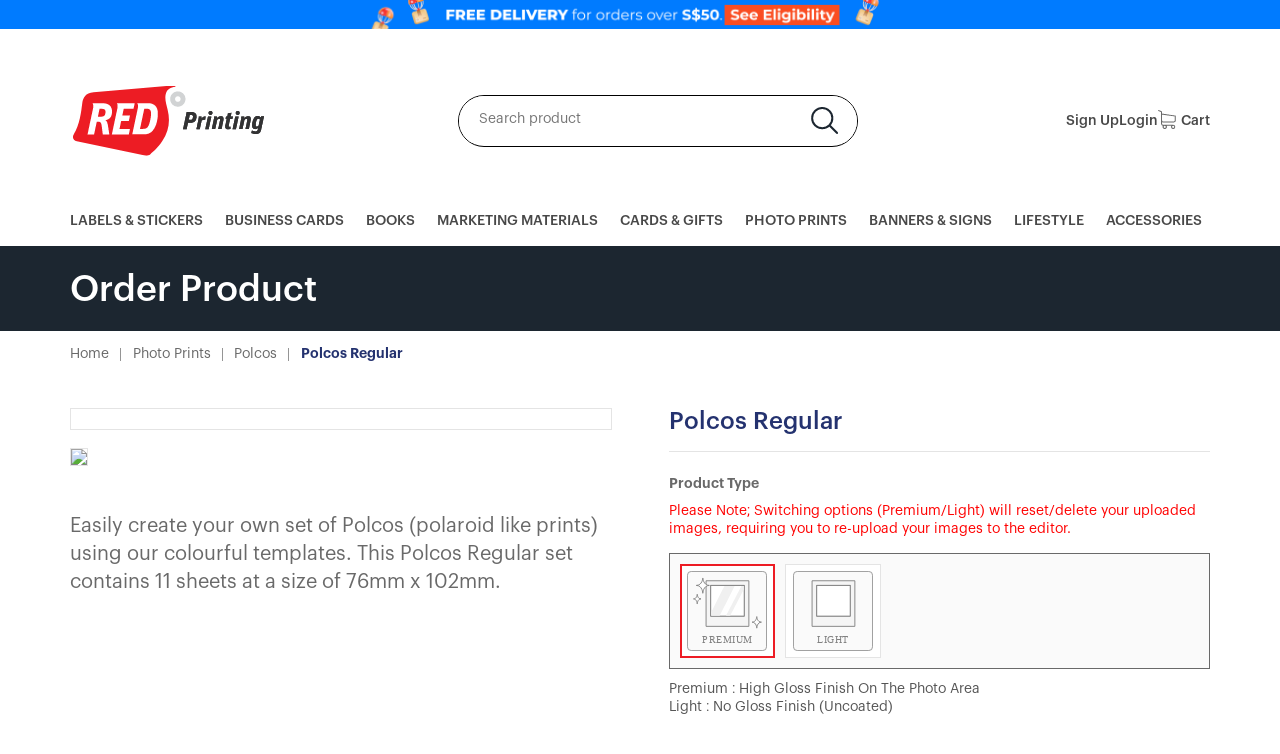

--- FILE ---
content_type: text/html; charset=UTF-8
request_url: https://www.redprinting.sg/shop/item/view/Polcos_Regular
body_size: 48498
content:
<!DOCTYPE html>
<html lang="en">
<head>
<meta charset="utf-8">
<meta http-equiv="X-UA-Compatible" content="IE=edge">
																												
<meta name="viewport" content="width=device-width, initial-scale=1.0, maximum-scale=2, minimum-scale=1">
<meta name="google-site-verification" content="CqfIP9br8Y-YXLqkVOPsUNfZ9bmNyl24_yIZUmK-rkc" />
 <title>PolaPack Regular : You Create. We Print. | Red Printing SG</title><!-- 1 -->
	<link rel="canonical"							 href="https://www.redprinting.sg/shop/item/view/Polcos_Regular" />
	<meta name="title"							content="PolaPack Regular : You Create. We Print. | Red Printing SG" />
	<meta name="description"				content="Easily create your own set of Polcos (polaroid like prints) using our colourful templates. This Polcos Regular set contains 11 sheets at a size of 76mm x 102mm." />
	<meta property="og:site_name"		content="RedprintSG" />
	<meta property="og:url"					content="https://www.redprinting.sg/shop/item/view/Polcos_Regular" />
	<meta property="og:title"				content="PolaPack Regular : You Create. We Print. | Red Printing SG" />
	<meta property="og:description" content="Easily create your own set of Polcos (polaroid like prints) using our colourful templates. This Polcos Regular set contains 11 sheets at a size of 76mm x 102mm." />
	<meta property="og:type"				content="website" />
	<meta property="og:locale"			content="en_GB" />
	<meta property="og:image"				content="https://www.redprinting.sg/data/item/1573016431/top1_700x700.jpg" />

<meta name="google-site-verification" content="GFxpqjSJ6FIKVQkSXLAe34RPSG488ucQCv1ysVl6c9g" />
<meta name="msapplication-config" content="none"/>	
<!-- 구글 로그인 정보 가져오기. -->
<meta name="google-signin-scope" content="profile email"/>
<!-- Google Tag Manager -->
<script>(function(w,d,s,l,i){w[l]=w[l]||[];w[l].push({'gtm.start':
new Date().getTime(),event:'gtm.js'});var f=d.getElementsByTagName(s)[0],
j=d.createElement(s),dl=l!='dataLayer'?'&l='+l:'';j.async=true;j.src=
'https://www.googletagmanager.com/gtm.js?id='+i+dl;f.parentNode.insertBefore(j,f);
})(window,document,'script','dataLayer','GTM-MTKTQZ3');</script>
<!-- End Google Tag Manager -->

<script>
var rt_path					= ""
// 자바스크립트에서 사용하는 전역변수 선언
var red_url						= "https://www.redprinting.sg";
var red_bbs_url				= "https://www.redprinting.sg/bbs";
var red_is_member			= "";
var red_is_admin			= "";
var red_is_mobile			= "";
var red_bo_table			= "";
var red_sca						= "";
var red_editor				= "";
var red_cookie_domain = "";
var red_shop_url			= "https://www.redprinting.sg/shop";
var red_theme_shop_url= "https://www.redprinting.sg/theme/red_sg/shop";
</script>

<!--https://www.redprinting.sg/js -->
<!-- 
<script src="https://browser.sentry-cdn.com/5.20.1/bundle.min.js" integrity="sha384-O8HdAJg1h8RARFowXd2J/r5fIWuinSBtjhwQoPesfVILeXzGpJxvyY/77OaPPXUo" crossorigin="anonymous">
</script>
-->
<script src="/build/js/vendor.min.js" ></script> 
<!-- <script src="/assets/js/jquery-3.5.1.min.js" ></script>  -->
<script type="text/javascript" src="/assets/js/jquery-ui-1.12.1.custom/jquery-ui.min.js" async defer></script>
<script type="text/javascript" src="/assets/js/jquery-validation-1.19.2/dist/jquery.validate.min.js" async ></script>
<script type="text/javascript" src="/assets/js/lazyload.min.js" ></script>
<script type="text/javascript" src="/assets/js/picturefill.min.js"  ></script>
<script src="https://d2vgy67dgpwzce.cloudfront.net/RedPrintJS/js/vue.min.js"></script>
<script src="/build/js/app.min.js"  async defer></script>
<script src="/static/js/form.min.js" async defer></script>
<script src="/js/common.min.js" async defer></script>
<script src="/js/red_sg.min.js" async defer></script>

<script>
//Sentry.init({ dsn: 'https://4d433331e68b49acbd006960394e5ea7@logging.betterwaysystems.com/4' });

var myLazyLoad;
var $=jQuery.noConflict();
(function() {
    var link = document.createElement('link');
    link.rel = "stylesheet";
    link.href = "//fonts.googleapis.com/css?family=Open+Sans:400,700";
    document.querySelector("head").appendChild(link);

    var link = document.createElement('link');
    link.rel = "stylesheet";
    link.href = "//maxcdn.bootstrapcdn.com/bootstrap/3.4.0/css/bootstrap.min.css";
    document.querySelector("head").appendChild(link);

    var link = document.createElement('link');
    link.rel = "stylesheet";
    link.href = "/assets/css/fontawesome/css/font-awesome.min.css";
    document.querySelector("head").appendChild(link);

    var link = document.createElement('link');
    link.rel = "stylesheet";
    link.href = "/assets/css/orida_style.min.css";
    document.querySelector("head").appendChild(link);

})();


var callback_loaded = function (element) {
	$(element).removeClass("lazy").removeClass("loaded");
};

function set_lazy_load()
{
	if (myLazyLoad!=undefined)
	{
		myLazyLoad.update();
	}
	else {
		myLazyLoad = new LazyLoad({
			elements_selector: ".lazy",
			// Assign the callbacks defined above
			callback_loaded: callback_loaded
		});
	}
}

</script>
<link rel="stylesheet" href="/assets/js/jquery-ui-1.12.1.custom/jquery-ui.css">
<link rel="stylesheet" href="/assets/css/common.css" />
<style>
.imageList li { min-height: 300px;}
img:not([src]):not([srcset]) { visibility: hidden; }
@-moz-document url-prefix() {
	img:-moz-loading { visibility: hidden; }
}
.meta-edit  {width:100%;}
.meta-edit .content {width:1140px; min-height:50px; margin:0px auto; border:1px solid rebeccapurple;}
.meta-edit .content .table {margin-bottom:0px; display:grid;}
.meta-edit .content .tr {clear:both; width:100%; display:inline-block; margin-bottom:0px; padding-bottom:5px; padding-top:4px; border-bottom:1px solid gray;}
.meta-edit .content .tr li {float:left;display:inline-block; }
.meta-edit .content .tr li input {font-size:12px; line-height:12px; padding:3px; width:99%;}
.meta-edit .content .tr li textarea {font-size:12px; line-height:12px; padding:3px; width:99%;}
.meta-edit .content .tr .th {width:20%; text-align:right; padding-right:10px;}
.meta-edit .content .tr .td {width:80%;}
.meta-edit .content .tr:first-child {padding-top:3px;}
.meta-edit .content .tr:last-child {border-bottom:0px;}
</style> 

<script type="application/ld+json">
{"@context":"http://schema.org","@type":"Product","name":"Polcos Regular","image":"https://www.redprinting.sg/data/item/1573016431/top1_700x700.jpg","brand":{"@type":"Brand","name":"Betterway Systems Co., Ltd","logo":"https://d23jejfjm3oozd.cloudfront.net/redprinting_sg/assets/images/item/main_SG_logo.svg"},"description":"Easily create your own set of Polcos (polaroid like prints) using our colourful templates. This Polcos Regular set contains 11 sheets at a size of 76mm x 102mm.","offers":{"@type":"Offer","Price":"5.60","url":"https://www.redprinting.sg/shop/item/view/Polcos_Regular","priceCurrency":"SGD"}}</script>

<!-- Global site tag (gtag.js) - Google Analytics -->
<!-- <script async src="https://www.googletagmanager.com/gtag/js?id=UA-134431554-2"></script> -->
<!-- <script> -->
<!--   window.dataLayer = window.dataLayer || []; -->
<!--   function gtag(){dataLayer.push(arguments);} -->
<!--   gtag('js', new Date()); -->
<!--  -->
<!--   gtag('config', 'UA-134431554-2'); -->
<!-- </script> -->
<!-- Global site tag (gtag.js) - Google Ads: 757067178 -->
<!-- <script async src="https://www.googletagmanager.com/gtag/js?id=AW-757067178"></script> -->
<!-- <script> -->
<!--   window.dataLayer = window.dataLayer || []; -->
<!--   function gtag(){dataLayer.push(arguments);} -->
<!--   gtag('js', new Date()); -->
<!--  -->
<!--   gtag('config', 'AW-757067178'); -->
<!-- </script> -->

<!-- Global site tag (gtag.js) - Google Analytics -->
<!-- GA4 connect 22.05.20 17:00:00 -->
<!-- GA4 disconnect 23.06.26 10:41:00 -->
<!-- Google tag (gtag.js) -->
<script async src="https://www.googletagmanager.com/gtag/js?id=G-EP3NZZQEZK"></script>
<script>
  window.dataLayer = window.dataLayer || [];
  function gtag(){dataLayer.push(arguments);}
  gtag('js', new Date());

  gtag('config', 'G-EP3NZZQEZK');
</script>

<script type="text/javascript">
	$(document).ready(function(){    // F12 버튼 방지
		$(document).bind('keydown',function(e){
			if ( e.keyCode == 123 /* F12 */) {
				e.preventDefault();
				e.returnValue = false;
			}
		});
	});
	document.onmousedown=disableclick;    // 우측 클릭 방지
	status="Right click is not available.";
	function disableclick(event){
		if (event.button==2) {
			alert(status);
			return false;
		}
	}
</script>

</head>
<body class="qmodo-wrap">
<!-- Google Tag Manager (noscript) -->
<noscript><iframe src="https://www.googletagmanager.com/ns.html?id=GTM-MTKTQZ3" height="0" width="0" style="display:none;visibility:hidden"></iframe></noscript>
<!-- End Google Tag Manager (noscript) -->



<style>
.modal-backdrop.in{opacity: 0;}
</style>
<script type="text/javascript">
function fb_login(){
	FB.login(function(response) {
		if (response.authResponse) {
				access_token = response.authResponse.accessToken; //get access token
				user_id = response.authResponse.userID; //get FB UID
				login_facebook_new();
		}else{
			console.log('User cancelled login or did not fully authorize.');
		}
	},{
		scope: 'email,public_profile',
    return_scopes: true
	});
}
(function() {
	var e = document.createElement('script');
	e.src = document.location.protocol + '//connect.facebook.net/en_US/all.js';
	e.async = true;
}());
 
var googleUser = {};
var startApp = function() {
	gapi.load('auth2', function(){
		// Retrieve the singleton for the GoogleAuth library and set up the client.
		auth2 = gapi.auth2.init({
			client_id: '854957385359-1s3o9he2jgg19u9qkbh33svsr02u3kf4.apps.googleusercontent.com',
			cookiepolicy: 'single_host_origin',
			// Request scopes in addition to 'profile' and 'email'
			//scope: 'additional_scope'
		});
		attachSignin(document.getElementById('customBtn'));
	});
};

function attachSignin(element) {
	auth2.attachClickHandler(element, {},
	function(googleUser) {
		//console.log(googleUser.getBasicProfile().getName())
			onSignIn(googleUser);
	}, function(error) {
		console.log(JSON.stringify(error, undefined, 2));
	});
}
//startApp(); // 구글 로그인 자동 체크.
/* 구글 로그인 함수 s */

function onSignIn(googleUser) {
		// Useful data for your client-side scripts:
		var profile = googleUser.getBasicProfile();
		var mbemail = profile.getEmail();
		//		var mbpasswd = profile.getEmail().split("@");
		//		var mbpassword = mbpasswd[0];
		//		var mbname = profile.getName();
			$.ajax({
			type: 'POST',
			url: "/member/login/sns_login",
			async: false,
			data: {
				mb_id: mbemail,
				mb_password: mbemail,
				mb_name: profile.getName(),
				mb_sns_yn : "google",
				mb_fname : profile.n9,
				mb_lname : profile.u7
			},
			dataType: 'json',
			success: function ( json ) {
				if ( json.retCode == 222 ) {
					if ( top_login_yn == "Y" ) {
							fn_login_yn( 'N' );
							//$( "#modal-login" ).hide();

						location.reload();
						return false;
					} else {
						if ( $( "input[name='it_id[]']" ).length > 0 ) {
							if($("#cart_chk").val() == "1"){
								$("#modal-login").modal('hide');
							}else{
								fitem_submit();
							}
						} else {
							fn_login_yn( 'N' );
							//$( "#modal-login" ).hide();
							
							location.reload();
							return false;
						}
					}
					$(".sns_login_chk").css("display","none");
					$(".sns_logout_chk").css("display","block");
				} else if ( json.retCode == 999 ) {
					alert( json.result );
					signOut('google');
					signOut('facebook');
					return false;
				} else if ( json.retCode == 400 ) {
					alert( json.result );
					signOut('google');
					signOut('facebook');
					return false;
				} else if ( json.retCode == 300 ) {
					alert( json.responseult );
					signOut('google');
					signOut('facebook');
					return false;
				}else{
					alert( json.result );
					signOut('google');
					signOut('facebook');
					return false;
				}
			},
			error: function ( request, status, error ) {
				return false;
			}
		});
	}
/* 구글 로그인 함수 e */

function login_facebook_new() {                      // Testing Graph API after login.  See statusChangeCallback() for when this call is made.
	//console.log("2");
	FB.api("/me", 'GET', {fields: 'id,name,email'}, function(response) {
		//console.log(response);
		var fb_email = response.email;
		var fb_name = response.name;
		var fb_id = response.id;
		$.ajax({
			type: 'POST',
			url: "/member/login/sns_login",
			async: false,
			data: {
				mb_id: fb_email,
				mb_password: fb_id,
				mb_name: fb_name,
				mb_sns_yn : "facebook"
			},
			dataType: 'json',
			success: function ( json ) {
				if ( json.retCode == 222 ) {
					if ( top_login_yn == "Y" ) {
						location.reload();
						return false;
					} else {
						if ( $( "input[name='it_id[]']" ).length > 0 ) {
							fitem_submit();
						} else {
							location.reload();
							return false;
						}
					}
					$(".sns_login_chk").css("display","none");
					$(".sns_logout_chk").css("display","block");
				} else if ( json.retCode == 999 ) {
					alert( json.result );
					signOut('google');
					signOut('facebook');
					return false;
				} else if ( json.retCode == 400 ) {
					alert( json.result );
					signOut('google');
					signOut('facebook');
					return false;
				} else if ( json.retCode == 300 ) {
					signOut('google');
					signOut('facebook');
					return false;
				}
			},
			error: function ( request, status, error ) {
				return false;
			},
			complete: function () {
//				fn_login_yn( 'N' );
			}
		});
	});
}

</script>

<script>
$(function() {
	$('.signin-1 i').on('click',function(){
			$('#l_mb_password').toggleClass('active');
			if($('#l_mb_password').hasClass('active')){
					$(this).attr('class',"fa fa-eye-slash fa-lg")
					.prev('#l_mb_password').attr('type',"text");
			}else{
					$(this).attr('class',"fa fa-eye fa-lg")
					.prev('#l_mb_password').attr('type','password');
			}
	});
});
</script> 
<style>
.signin-1 i {position: absolute;left: 80%;top: 180px;color: #ED1C24;}
</style>
<!-- sign in modal -->
<div class="modal fade" id="modal-login" style="display:none;">
	<div class="pc-signin modal-dialog">
		<div class="pc-signin-inner">
			<div class="signin-close" data-dismiss="modal">
				<div class="line"></div>
				<div class="line"></div>
			</div>
			<p class="signin-title">Login</p>
			<div class="signin-1"><!--  action="/member/login/in" -->
				<form class="modal-login-form" name="fLogin" id="fLogin" method="post" action="/member/login/in">
					<input type="hidden" id="l_return_url" name="l_return_url" readonly value="/shop/item/view/Polcos_Regular">
					<p>
						<input type="text" id="l_mb_id" name="l_mb_id" required placeholder="Your@email.com" onkeydown="if(event.keyCode==13) chkEnter();">
						<label id="l_mb_id-error" class="error" for="l_mb_id"></label>
					</p>
					<p>
						<input type="password" id="l_mb_password"  name="l_mb_password" required placeholder="Password" class="active" onkeydown="if(event.keyCode==13) chkEnter();"><i class="fa fa-eye fa-lg"></i>
						<label id="l_mb_password-error" class="error" for="l_mb_password"></label>
					</p>

					<fieldset id="div_kcaptcha" style="width:100%;" class='hide'>
							<div class="oneprint_label title">Enter security code</div>
							<div>
								<div style="width:200px; float:left;">
									<input type="text" id="wr_key" name="wr_key" class="input"  value="" style="width: 90%; margin-bottom: 4px;" maxlength="10" onkeydown="if(event.keyCode==13) chkEnter();"/>
									<label id="wr_key-error" class="error bottom" for="wr_key"></label>
									<button id="init_kcaptcha" type="button" class="init_kcaptcha">Refresh</button>
								</div>
								<div>
									<img src="" id="kcaptcha" class="img-rounded" width="200" height="55" alt="Automatic registration prevention" />
								</div>
									<p class="text-gray inline ml10">※ If you cant see the code, click Refresh to display a new code.</p>
									<span id="msg_wr_key"></span>
							</div>
					</fieldset >


					<div class="check_wrap checkbox-container">
						<input id="l_mb_saveId" name="l_mb_saveId" type="checkbox" class="checkbox-style" >
						<label for="l_mb_saveId" class="id_saved">Remember me on this computer</label>
					</div>
					<div class="home-btn"><button type="button" id='btn_login' onclick="flogin_submit();">Login</button></div>
					<!--<p class="forgotpw"><a href="/member/forget_idpwd/find_pw" id="find_pw" >Forgot your ID or password?</a></p>-->
					<p class="forgotpw"><a href="/member/forget_idpwd/find_pw/email">Forgotten your password?</a>&nbsp;|&nbsp;<a href="/member/forget_idpwd/find_pw/verify_email">Verify Email</a></p>
				</form>
			</div>
			<div class="or"><img src="https://d23jejfjm3oozd.cloudfront.net/redprinting_sg/assets/images/item/signin_or.png" alt="or" class='sigin-in-bar'></div>
			<div class="or-mb"><img src="https://d23jejfjm3oozd.cloudfront.net/redprinting_sg/assets/images/item/signin_or.png" alt="or" class='sigin-in-bar'></div>  
			<div class="signin-2 sns_login_chk">
				<meta name="google-signin-client_id" content="854957385359-1s3o9he2jgg19u9qkbh33svsr02u3kf4.apps.googleusercontent.com">
				<div id="my-signin2"></div>
				<script>
					function onSuccess(googleUser){
						onSignIn(googleUser);
					}
					function onFailure(error){
						console.log(error);
						signOut('google');
						signOut('facebook');
					}
					function renderButton(){
						gapi.signin2.render('my-signin2',{
							'scope': 'profile email',
							'width': 400,
							'height': 50,
							'margin': '0px auto',
							'longtitle': true,
							'theme': 'dark',
							'onsuccess': onSuccess,
							'onfailure': onFailure
						});
					}
				</script>
				<script src="https://apis.google.com/js/platform.js?onload=renderButton" async defer></script>
				<div id="fb-root"></div>
				<script src="https://connect.facebook.net/en_US/sdk.js#xfbml=1&version=v6.0&appId=236848531120395" async defer crossorigin="anonymous" ></script>
								<img src="https://d23jejfjm3oozd.cloudfront.net/redprinting_sg/assets/images/item/signin_or.png" alt="or" class='sigin-in-bar'>
				<a href="#" class="btn-sign-up" data-toggle="modal" data-target="#modal-signup" id="signup_link" data-dismiss="modal"><img src="https://d23jejfjm3oozd.cloudfront.net/redprinting_sg/assets/images/item/signin_email_login.svg" alt="" class='email-icon'><label>Sign up with Email</label></a>
				<p>By registering, you indicate that you have read and agree to our<br>
				<a href="/bbs/content?co_id=provision" target="_blank">Terms & Conditions</a> and <a href="/bbs/content?co_id=privacy" target="_blank">Privacy Policy.</a></p>
			</div> 
		</div>
	</div> 
</div>
<!-- sign in modal -->
<!-- sign up modal -->
<div class="modal fade" id="modal-signup"  style="display:none;">
	<div class="pc-signin pc-signup modal-dialog">
		<div class="pc-signin-inner">
			<div class="signin-close"  data-dismiss="modal">
				<div class="line"></div>
				<div class="line"></div>
			</div>
			<p class="signin-title">Sign Up</p>
			<div class="signin-1 signup-1"><!--  onsubmit="return f_submit(this);" -->
				<form id="f_form1" name="f_form" action="/member/register/update_new" method="post" enctype="multipart/form-data" autocomplete="off"  class="form-inline">
					<input type="hidden" name="w"       value="">
					<input type="hidden" name="url"     value="">
					<input type="hidden" name="agree"   value="">
					<input type="hidden" name="agree2"  value="">
					<input type="hidden" name="mb_type" value="1"><!-- 개인회원-->
					<input type="hidden" name="cert_type" value="">
					<input type="hidden" name="cert_no" value="">
															<input type="hidden" id="mb_name" name="mb_name" value="" />
					<input type="hidden" id="check_id" name="check_id" value="N" />
					<input type="hidden" id="check_idNumber" name="check_idNumber" value="N" />
					<input type="hidden" id="check_hp" name="check_hp" value="N" />
					<input type="hidden" id="check_email" name="check_email" value="N" />
					<p>
						<label for="mb_first_name">First Name</label>
						<input type="text" id="mb_first_name" name="mb_first_name" value="" placeholder="First Name" required>
					</p>
					<p>
						<label for="mb_last_name">Last Name</label>
						<input type="text" id="mb_last_name" name="mb_last_name"  value="" placeholder="Last Name" required>
					</p>
					<p>
						<label for="mb_email">Your Email Address</label>
						<input type="text" id="mb_email" name="mb_email" placeholder="Your Email Address" required>
					</p>
					<p>
						<label for="mb_password">Password</label>
						<input type="Password" id="mb_password" name="mb_password" required>
						<label id="mb_password-error" class="error" for="mb_password"></label>
					</p>
					<p>
<!-- 						<button type="submit" class="signup-btn" >Sign Up</button> -->
						<button type="button" onclick="f_submit();" class="signup-btn" >Sign Up</button>
					</p>
				</form>
			</div>
			<div class="signin-2">
				<p>By registering, you indicate that you have read and agree to our<br>
				<a href="/bbs/content?co_id=provision" target="_blank">Terms & Conditions</a> and <a href="/bbs/content?co_id=privacy" target="_blank">Privacy Policy.</a></p>
			</div>  
		</div>
	</div> 
</div>
		<!-- sign up modal -->
<!-- <script> -->
<!-- // 사파리나 체크 -->
<!-- if( (navigator.userAgent).indexOf("Chrome") > -1 || (navigator.userAgent).indexOf("rv:") > -1) { -->
<!-- //  alert("chrome"); -->
<!-- } else { -->
<!-- 	$(function() { $("#top_banner").attr("src", "https://d23jejfjm3oozd.cloudfront.net/redprinting_sg/assets/images/delivery-safari.gif"); }); -->
<!-- } -->
<!-- </script> -->
<style>
.cart_number {position:relative;}
.cart_number span {position: absolute; top: -31px; right:29px; font-size: 10px; color: #fff;background:#EE5756;border-radius:8px;width:16px;height:16px;line-height:16px;text-align: center; text-indent: 0px;}
.top_banner { width: 1700px; left: 50%!important; position: relative!important; transform: translate(-50%)!important; }
.top_banner_pc {display: block; width: 100%; overflow: hidden;}
.top_banner_mb {display: none; width: 100%; overflow: hidden;}
@media screen and (max-width: 640px) {
.top_banner_pc {display: none;}
.top_banner_mb {display: block;}
.top_banner_mb img { left: 50%!important; position: relative!important; transform: translate(-50%)!important; height: 21px;}
}

</style>
<script>
function gotoCart_head(){
	layer_popup_only("#layer_only");
	location.href="/shop/cart";
}
function gotoCart_cart(){
	layer_popup_only("#layer_only");
}
</script>
<!--<a href="/board/notice/view/wr_id/14" class="top_banner_pc"><img src="$tmp_top_banner" class="top_banner" id="top_banner"></a>-->
<a href="/board/notice/view/wr_id/14" class="top_banner_pc"><img src="https://d23jejfjm3oozd.cloudfront.net/redprinting_sg/assets/images/new_main/top-banner.png" class="top_banner" id="top_banner"></a>
<a href="/board/notice/view/wr_id/14" class="top_banner_mb"><img src="https://d23jejfjm3oozd.cloudfront.net/redprinting_sg/assets/images/new_main/top-banner.png"></a>
	<div class="content-wrapper">
		<!--헤더PC-->
		<header id="header-pc">


<style>
.qmodo-wrap .content-wrapper .head-wrap {
	max-width: 1140px; 
	margin: 0 auto;
	display: flex;
	justify-content: space-between;
	align-items: center;
	gap: 0 36px;
	margin-top: 56px;
	margin-bottom: 54px;
}
.head-wrap-logo a {
	max-width: 197px;
	display: inline-block;
}
.head-wrap-logo a img {
	width: 100%;
}
.head-wrap-search .search-container {
	position: relative;
	width: 400px;
	height: 52px;
	margin: 0 auto;
	border: 1px solid #000;
	border-radius: 50px;
	overflow: hidden;
}
.head-wrap-search .search-container .search-input {
	width: 100%;
	height: 100%;
	border: 0;
	padding: 15px 20px;
	padding-right: 50px;
	--font-family: Roboto;
	font-size: 14px;
	font-weight: 400;
	line-height: 22.4px;
}
.head-wrap-search .search-container .search-input::placeholder {
	cursor: pointer;
}
.head-wrap-search .search-container .search-input:focus {
outline: none;
}
.head-wrap-search .search-container .search-button {
	position: absolute;
	right: 15px;
	top: 50%;
	transform: translateY(-50%);
	cursor: pointer;
}
.head-wrap .head-wrap-link {
	display: flex;
	gap: 0 20px;
	width: calc((100% - 400px) / 2);
	max-width: 334px;
	justify-content: flex-end;
}
.head-wrap-link .wrap-link-login,.head-wrap-link .wrap-link-sign,.head-wrap-link .wrap-link-cart {
flex-shrink: 0;
}
.head-wrap-link div a {
--font-family: Roboto;
font-size: 14px;
font-weight: 500;
line-height: 16.41px;
color: #484848;
}
.head-wrap-link .wrap-link-name {
white-space: nowrap;
overflow: hidden;
text-overflow: ellipsis;
--font-family: Roboto;
font-size: 15px;
font-weight: 400;
color: #2F4190;
--line-height: 1.1;
}

.head-wrap .head-wrap-logo {
	width: calc((100% - 400px) / 2);
}
.head-wrap .head-wrap-search {
	width: 420px;
}

.head-wrap-link .wrap-link-cart {
	position: relative;
}
.head-wrap-link .wrap-link-cart .cart_icon {
margin-right: 5px;
width: 18px;
height: 19px;
position: relative;
top: -2px;
}
.head-wrap-link .wrap-link-cart .cart_number span {
    position: absolute;
    top: -28px;
    left: 8px;
    font-size: 10px;
    color: #fff;
    background: #EE5756;
    border-radius: 8px;
    width: 16px;
    height: 16px;
    line-height: 16px;
    text-align: center;
    text-indent: 0px;
}
</style>
<div class="head-wrap">
	<div class="head-wrap-logo">
		<a class="logo" href="/"><img src="/assets/images/common/logo.svg" alt="Redprinting.sg_logo"></a>
	</div>
	<div class="head-wrap-search">
		<div class="search-container">
			<form name="frmsearch1" action="https://www.redprinting.sg/shop/search">
				<input type="text" class="search-input" placeholder="Search product" autocomplete="off" id="search_product" name="q" onkeydown="if(event.keyCode==13) { console.log(event); search_submit(); }">
				<img class="search-button" src="https://d23jejfjm3oozd.cloudfront.net/redprinting_sg/assets/images/new_main/new_sg_search.svg" onclick="search_submit();">
			</form>
		</div>
	</div>
	<div class="head-wrap-link">


			<div class="wrap-link-sign">
			<a href="#" class="btn-sign-up" data-toggle="modal" data-target="#modal-signup" id="signup_link" data-dismiss="modal">Sign Up</a>
		</div>
		<div class="wrap-link-login">
			<a href="#" data-toggle="modal" data-target="#modal-login" id="longin_link" onclick="fn_login_yn('Y');">Login</a>
		</div>

		

		<div class="wrap-link-cart">
			<a href="javascript:void(0);" onclick="gotoCart_head();">
				<img src="https://d23jejfjm3oozd.cloudfront.net/redprinting_sg/assets/images/item/main_Cart.svg" class="cart_icon">Cart
							</a>
		</div>
	</div>
</div>


						<div class="main-menu" >
				<div >
					<ul class="top-level-menu" >
												<li class="">
														<a href="/shop/landing/view/labels-stickers" class="">LABELS & STICKERS</a>
							<ul class="second-level-menu">
																<li>
									<a href="/shop/landing/view/sticker-sheets" >Sticker Sheets</a>
									<ul class="third-level-menu">
										 										<li>
																						<a href="/shop/item/view/Free-Shape-Stickers">Free Shape Stickers (Kiss Cut)<img src='https://d23jejfjm3oozd.cloudfront.net/redprinting_sg/assets/images/m_icon/best.png' style='width: 12px;margin-left: 5px;margin-bottom: 5px;'/></a>
											<!-- STTHUSR -->


																																	
											<ul><li><a href="/shop/item/view/Free-Shape-Stickers">
											<picture><!-- 501772 -->
												<source  media='(min-width: 1024px)' 
																 data-srcset="https://d23jejfjm3oozd.cloudfront.net/redprinting_sg/data/category/1648620782_7792_ca_banner_10_m1.jpg?version=220619_1 1x,
																							https://d23jejfjm3oozd.cloudfront.net/redprinting_sg/data/category/1648620782_7792_ca_banner_10_m1_2x.jpg?version=220619_1 2x"/>
												<source  media='(max-width: 768px)' 
																 data-srcset="https://d23jejfjm3oozd.cloudfront.net/redprinting_sg/data/category/1648620782_7792_ca_banner_10_m1.jpg?version=220619_1"/>
												<img data-src="https://d23jejfjm3oozd.cloudfront.net/redprinting_sg/data/category/1648620782_7792_ca_banner_10_m1.jpg?version=220619_1" alt="Labels & Stickers in Singapore"  class='lazy' title="Labels & Stickers in Singapore">
											</picture>
											</a></li></ul>
																					</li>
										 										<li>
																						<a href="/shop/lists_edi/view/PAN-Stickers">PAN Stickers (Kiss Cut)<img src='https://d23jejfjm3oozd.cloudfront.net/redprinting_sg/assets/images/m_icon/best.png' style='width: 12px;margin-left: 5px;margin-bottom: 5px;'/></a>
											<!-- PHSTPAN -->


																					</li>
										 										<li>
																						<a href="/shop/lists_edi/view/Fixed-Shapes-4">Fixed Shapes (4 in 1 pack)</a>
											<!-- PHSTNOP -->


																					</li>
										 										<li>
																						<a href="/shop/lists_edi/view/Fixed-Shapes-5">Fixed Shapes (5 in 1 pack)</a>
											<!-- PHSTSQP -->


																					</li>
										 										<li>
																						<a href="/shop/item/view/UV_DTF_Stickers">UV DTF Stickers<img src='https://d23jejfjm3oozd.cloudfront.net/redprinting_sg/assets/images/m_icon/new.png' style='width: 21px;margin-left: 5px;margin-bottom: 5px;'/></a>
											<!-- STPAUDY -->


																					</li>
																			</ul>
								</li>
																<li>
									<a href="/shop/landing/view/Shaped-Stickers" >Shaped Stickers</a>
									<ul class="third-level-menu">
										 										<li>
																						<a href="/shop/item/view/diecut-stickers">Die Cut Stickers<img src='https://d23jejfjm3oozd.cloudfront.net/redprinting_sg/assets/images/m_icon/best.png' style='width: 12px;margin-left: 5px;margin-bottom: 5px;'/></a>
											<!-- STCUUSR -->


																					</li>
										 										<li>
																						<a href="/shop/item/view/Credit-Card-Stickers">Credit Card Stickers<img src='https://d23jejfjm3oozd.cloudfront.net/redprinting_sg/assets/images/m_icon/new.png' style='width: 21px;margin-left: 5px;margin-bottom: 5px;'/></a>
											<!-- STDRCAD -->


																					</li>
										 										<li>
																						<a href="/shop/item/view/laptop-stickers-kisscut">Laptop Stickers (Kiss Cut)<img src='https://d23jejfjm3oozd.cloudfront.net/redprinting_sg/assets/images/m_icon/best.png' style='width: 12px;margin-left: 5px;margin-bottom: 5px;'/></a>
											<!-- STRMDFT -->


																					</li>
										 										<li>
																						<a href="/shop/item/view/rectangular-stickers-kisscut">Rectangular Stickers (Kiss Cut)<img src='https://d23jejfjm3oozd.cloudfront.net/redprinting_sg/assets/images/m_icon/best.png' style='width: 12px;margin-left: 5px;margin-bottom: 5px;'/></a>
											<!-- STCUXXX -->


																					</li>
										 										<li>
																						<a href="/shop/item/view/round-stickers-kisscut">Round Stickers (Kiss Cut)<img src='https://d23jejfjm3oozd.cloudfront.net/redprinting_sg/assets/images/m_icon/best.png' style='width: 12px;margin-left: 5px;margin-bottom: 5px;'/></a>
											<!-- STTHCIC -->


																					</li>
										 										<li>
																						<a href="/shop/item/view/rounded-corner-stickers-kisscut">Rounded Corner Stickers (Kiss Cut)<img src='https://d23jejfjm3oozd.cloudfront.net/redprinting_sg/assets/images/m_icon/best.png' style='width: 12px;margin-left: 5px;margin-bottom: 5px;'/></a>
											<!-- STTHSQU -->


																					</li>
										 										<li>
																						<a href="/shop/item/view/oval-stickers-kisscut">Oval Stickers (Kiss Cut)</a>
											<!-- STTHELP -->


																					</li>
										 										<li>
																						<a href="/shop/item/view/double-sided-window-stickers">Double Sided Window Stickers</a>
											<!-- STASDFT -->


																					</li>
										 										<li>
																						<a href="/shop/item/view/fabric-stickers">Fabric Stickers</a>
											<!-- STFBDFT -->


																					</li>
										 										<li>
																						<a href="/shop/item/view/Outdoor_Stickers">Outdoor Stickers</a>
											<!-- STOTDFT -->


																					</li>
										 										<li>
																						<a href="/shop/item/view/Auto-Stickers">Auto Stickers<img src='https://d23jejfjm3oozd.cloudfront.net/redprinting_sg/assets/images/m_icon/new.png' style='width: 21px;margin-left: 5px;margin-bottom: 5px;'/></a>
											<!-- STBKDFT -->


																					</li>
																			</ul>
								</li>
																<li>
									<a href="/shop/landing/view/labels" >Labels</a>
									<ul class="third-level-menu">
										 										<li>
																						<a href="/shop/item/view/correction-labels">Correction Labels</a>
											<!-- STMDDFT -->


																					</li>
										 										<li>
																						<a href="/shop/item/view/Freezer-Labels">Freezer Labels<img src='https://d23jejfjm3oozd.cloudfront.net/redprinting_sg/assets/images/m_icon/best.png' style='width: 12px;margin-left: 5px;margin-bottom: 5px;'/></a>
											<!-- STLTDFT -->


																					</li>
										 										<li>
																						<a href="/shop/item/view/Back-Print-Stickers">Back Print Stickers<img src='https://d23jejfjm3oozd.cloudfront.net/redprinting_sg/assets/images/m_icon/new.png' style='width: 21px;margin-left: 5px;margin-bottom: 5px;'/></a>
											<!-- STBPDFT -->


																					</li>
										 										<li>
																						<a href="/shop/item/view/Washi-Tapes">Washi Tapes<img src='https://d23jejfjm3oozd.cloudfront.net/redprinting_sg/assets/images/m_icon/new.png' style='width: 21px;margin-left: 5px;margin-bottom: 5px;'/></a>
											<!-- STTPMSK -->


																					</li>
										 										<li>
																						<a href="/shop/item/view/Elegant_Gmund_Labels">Elegant Gmund Labels</a>
											<!-- STGMDFT -->


																					</li>
																			</ul>
								</li>
																<li>
									<a href="/shop/landing/view/epoxy-stickers" >Epoxy Stickers</a>
									<ul class="third-level-menu">
										 										<li>
																						<a href="/shop/item/view/epoxy-stickers-custom">Epoxy Stickers (Custom Shapes)</a>
											<!-- STDSUSR -->


																					</li>
										 										<li>
																						<a href="/shop/item/view/rounded-corner-epoxy-stickers">Rounded Corner Epoxy Stickers</a>
											<!-- STDSSQU -->


																					</li>
										 										<li>
																						<a href="/shop/item/view/round-epoxy-stickers">Round Epoxy Stickers</a>
											<!-- STDSCIC -->


																					</li>
																			</ul>
								</li>
																<li>
									<a href="/shop/landing/view/Offset-Stickers" >Offset Stickers</a>
									<ul class="third-level-menu">
										 										<li>
																						<a href="/shop/item/view/offset-rectangular-stickers">[Offset] Rectangular Stickers<img src='https://d23jejfjm3oozd.cloudfront.net/redprinting_sg/assets/images/m_icon/new.png' style='width: 21px;margin-left: 5px;margin-bottom: 5px;'/></a>
											<!-- SKCUDFT -->


																					</li>
										 										<li>
																						<a href="/shop/item/view/offset-freeshape-stickers">[Offset] Free Shape Stickers<img src='https://d23jejfjm3oozd.cloudfront.net/redprinting_sg/assets/images/m_icon/new.png' style='width: 21px;margin-left: 5px;margin-bottom: 5px;'/></a>
											<!-- SKTHDFT -->


																					</li>
																			</ul>
								</li>
															</ul>
						</li>
												<li class="">
														<a href="/shop/landing/view/business-cards" class="">BUSINESS CARDS</a>
							<ul class="second-level-menu">
																<li>
									<a href="/shop/landing/view/business-cards-standard" >Standard</a>
									<ul class="third-level-menu">
										 										<li>
																						<a href="/shop/item/view/standard-business-cards">Standard Business Cards<img src='https://d23jejfjm3oozd.cloudfront.net/redprinting_sg/assets/images/m_icon/best.png' style='width: 12px;margin-left: 5px;margin-bottom: 5px;'/></a>
											<!-- BCSPDFT -->


																																	
											<ul><li><a href="/shop/item/view/standard-business-cards">
											<picture><!-- 501772 -->
												<source  media='(min-width: 1024px)' 
																 data-srcset="https://d23jejfjm3oozd.cloudfront.net/redprinting_sg/data/category/ca_banner_20_m1.jpg?version=220619_1 1x,
																							https://d23jejfjm3oozd.cloudfront.net/redprinting_sg/data/category/ca_banner_20_m1_2x.jpg?version=220619_1 2x"/>
												<source  media='(max-width: 768px)' 
																 data-srcset="https://d23jejfjm3oozd.cloudfront.net/redprinting_sg/data/category/ca_banner_20_m1.jpg?version=220619_1"/>
												<img data-src="https://d23jejfjm3oozd.cloudfront.net/redprinting_sg/data/category/ca_banner_20_m1.jpg?version=220619_1" alt="Business Cards in Singapore"  class='lazy' title="Business Cards in Singapore">
											</picture>
											</a></li></ul>
																					</li>
																			</ul>
								</li>
																<li>
									<a href="/shop/landing/view/business-cards-premium" >Premium</a>
									<ul class="third-level-menu">
										 										<li>
																						<a href="/shop/item/view/premium-business-cards">Premium Business Cards</a>
											<!-- BCSPHIG -->


																					</li>
										 										<li>
																						<a href="/shop/item/view/white-print-business-cards">White / Colour Print Business Cards</a>
											<!-- BCSPWHT -->


																					</li>
										 										<li>
																						<a href="/shop/item/view/scodix-business-cards">Scodix Business Cards</a>
											<!-- BCSPSCO -->


																					</li>
																			</ul>
								</li>
																<li>
									<a href="/shop/landing/view/business-cards-deluxe" >Deluxe</a>
									<ul class="third-level-menu">
										 										<li>
																						<a href="/shop/item/view/sandwich_business_cards">Sandwich Business Cards<img src='https://d23jejfjm3oozd.cloudfront.net/redprinting_sg/assets/images/m_icon/new.png' style='width: 21px;margin-left: 5px;margin-bottom: 5px;'/></a>
											<!-- BCKMSND -->


																					</li>
										 										<li>
																						<a href="/shop/item/view/foil-stamped-business-cards">Foil Stamped / Embossed Business Cards</a>
											<!-- BCFOXXX -->


																					</li>
										 										<li>
																						<a href="/shop/item/view/lasercut-business-cards">Laser Cut Business Cards</a>
											<!-- BCLAXXX -->


																					</li>
																			</ul>
								</li>
																<li>
									<a href="/shop/landing/view/business-cards-offset" >Offset</a>
									<ul class="third-level-menu">
										 										<li>
																						<a href="/shop/item/view/standard-business-cards-offset">[Offset] Standard Business Cards</a>
											<!-- NCDFDFT -->


																					</li>
										 										<li>
																						<a href="/shop/item/view/premium-business-cards-offset">[Offset] Premium Business Cards<img src='https://d23jejfjm3oozd.cloudfront.net/redprinting_sg/assets/images/m_icon/new.png' style='width: 21px;margin-left: 5px;margin-bottom: 5px;'/></a>
											<!-- NCDFQLT -->


																					</li>
										 										<li>
																						<a href="/shop/item/view/standard-coupons-offset">[Offset] Standard Coupons<img src='https://d23jejfjm3oozd.cloudfront.net/redprinting_sg/assets/images/m_icon/new.png' style='width: 21px;margin-left: 5px;margin-bottom: 5px;'/></a>
											<!-- NCDFCPN -->


																					</li>
																			</ul>
								</li>
															</ul>
						</li>
												<li class="">
														<a href="/shop/landing/view/books" class="">BOOKS</a>
							<ul class="second-level-menu">
																<li>
									<a href="/shop/landing/view/binding" >Binding</a>
									<ul class="third-level-menu">
										 										<li>
																						<a href="/shop/item/view/Books_Perfect_Binding">Books (Perfect Binding)</a>
											<!-- PRBKYPR -->


																																	
											<ul><li><a href="/shop/item/view/Books_Perfect_Binding">
											<picture><!-- 501772 -->
												<source  media='(min-width: 1024px)' 
																 data-srcset="https://d23jejfjm3oozd.cloudfront.net/redprinting_sg/data/category/ca_banner_80_m1.jpg?version=220619_1 1x,
																							https://d23jejfjm3oozd.cloudfront.net/redprinting_sg/data/category/ca_banner_80_m1_2x.jpg?version=220619_1 2x"/>
												<source  media='(max-width: 768px)' 
																 data-srcset="https://d23jejfjm3oozd.cloudfront.net/redprinting_sg/data/category/ca_banner_80_m1.jpg?version=220619_1"/>
												<img data-src="https://d23jejfjm3oozd.cloudfront.net/redprinting_sg/data/category/ca_banner_80_m1.jpg?version=220619_1" alt=""  class='lazy' title="">
											</picture>
											</a></li></ul>
																					</li>
																			</ul>
								</li>
																<li>
									<a href="/shop/landing/view/notebooks" >Notebooks</a>
									<ul class="third-level-menu">
										 										<li>
																						<a href="/shop/item/view/spring-bound-notebooks">Spring Bound Notebooks</a>
											<!-- GSNTSPR -->


																					</li>
										 										<li>
																						<a href="/shop/item/view/faux-leather-cover-notebooks">Faux Leather Cover Notebooks</a>
											<!-- GSNTREZ -->


																					</li>
										 										<li>
																						<a href="/shop/item/view/shaped-notebooks">Shaped Notebooks</a>
											<!-- GSNTSTA -->


																					</li>
										 										<li>
																						<a href="/shop/item/view/Sewn-Notebooks">Singer Sewn Notebooks</a>
											<!-- GSNTMIS -->


																					</li>
										 										<li>
																						<a href="/shop/lists_edi/view_landing/jelly-pens">Jelly Pens<img src='https://d23jejfjm3oozd.cloudfront.net/redprinting_sg/assets/images/m_icon/new.png' style='width: 21px;margin-left: 5px;margin-bottom: 5px;'/></a>
											<!-- GSPNJLY -->


																					</li>
										 										<li>
																						<a href="/shop/item/view/Letterpads">Letterpads<img src='https://d23jejfjm3oozd.cloudfront.net/redprinting_sg/assets/images/m_icon/new.png' style='width: 21px;margin-left: 5px;margin-bottom: 5px;'/></a>
											<!-- GSNTBND -->


																					</li>
										 										<li>
																						<a href="/shop/item/view/Letterpads_Edge">Letterpads Edge<img src='https://d23jejfjm3oozd.cloudfront.net/redprinting_sg/assets/images/m_icon/new.png' style='width: 21px;margin-left: 5px;margin-bottom: 5px;'/></a>
											<!-- GSNTBND -->


																					</li>
										 										<li>
																						<a href="/shop/item/view/Clip-Pens">Clip Pens<img src='https://d23jejfjm3oozd.cloudfront.net/redprinting_sg/assets/images/m_icon/new.png' style='width: 21px;margin-left: 5px;margin-bottom: 5px;'/></a>
											<!-- GSPNCLP -->


																					</li>
																			</ul>
								</li>
															</ul>
						</li>
												<li class="">
														<a href="/shop/landing/view/marketing-materials" class="">MARKETING MATERIALS</a>
							<ul class="second-level-menu">
																<li>
									<a href="/shop/landing/view/posters" >Posters</a>
									<ul class="third-level-menu">
										 										<li>
																						<a href="/shop/item/view/standard-posters">Standard Posters</a>
											<!-- PRPOXXX -->


																																	
											<ul><li><a href="/shop/item/view/standard-posters">
											<picture><!-- 501772 -->
												<source  media='(min-width: 1024px)' 
																 data-srcset="https://d23jejfjm3oozd.cloudfront.net/redprinting_sg/data/category/ca_banner_30_m1.jpg?version=220619_1 1x,
																							https://d23jejfjm3oozd.cloudfront.net/redprinting_sg/data/category/ca_banner_30_m1_2x.jpg?version=220619_1 2x"/>
												<source  media='(max-width: 768px)' 
																 data-srcset="https://d23jejfjm3oozd.cloudfront.net/redprinting_sg/data/category/ca_banner_30_m1.jpg?version=220619_1"/>
												<img data-src="https://d23jejfjm3oozd.cloudfront.net/redprinting_sg/data/category/ca_banner_30_m1.jpg?version=220619_1" alt="Marketing Materials in Singapore"  class='lazy' title="Marketing Materials in Singapore">
											</picture>
											</a></li></ul>
																					</li>
										 										<li>
																						<a href="/shop/item/view/waterproof-posters">Waterproof Posters</a>
											<!-- PRPOWTT -->


																					</li>
										 										<li>
																						<a href="/shop/item/view/white-print-posters">White Print Posters</a>
											<!-- PRPOWHT -->


																					</li>
										 										<li>
																						<a href="/shop/item/view/canvas-posters">Canvas Posters</a>
											<!-- PRPOCAN -->


																					</li>
										 										<li>
																						<a href="/shop/item/view/backlit-posters">Backlit Posters</a>
											<!-- PRPOBLT -->


																					</li>
																			</ul>
								</li>
																<li>
									<a href="/shop/landing/view/advertising" >Advertising</a>
									<ul class="third-level-menu">
										 										<li>
																						<a href="/shop/item/view/flyers">Flyers</a>
											<!-- LFXXXXX -->


																					</li>
										 										<li>
																						<a href="/shop/item/view/tri-fold-leaflets">Tri-Fold / Bi-Fold Leaflets</a>
											<!-- PRLFXXX -->


																					</li>
										 										<li>
																						<a href="/shop/item/view/brochures">Brochures</a>
											<!-- PRBKXXX -->


																					</li>
										 										<li>
																						<a href="/shop/item/view/door-hangers">Door Hangers</a>
											<!-- LFDLXXX -->


																					</li>
										 										<li>
																						<a href="/shop/item/view/Label-Tags">Label Tags (Multi Shapes)</a>
											<!-- PRSHTAG -->


																					</li>
										 										<li>
																						<a href="/shop/item/view/tear-off-posters">Tear-Off Posters</a>
											<!-- LFTEXXX -->


																					</li>
																			</ul>
								</li>
																<li>
									<a href="/shop/landing/view/desk-displays" >Desk Displays</a>
									<ul class="third-level-menu">
										 										<li>
																						<a href="/shop/item/view/mini-banners">Mini Banners</a>
											<!-- PRBNXXX -->


																					</li>
										 										<li>
																						<a href="/shop/item/view/canvas-mini-banners">Canvas Mini Banners</a>
											<!-- PRBNCAN -->


																					</li>
										 										<li>
																						<a href="/shop/item/view/table-tents">Table Tents</a>
											<!-- PRTTXXX -->


																					</li>
																			</ul>
								</li>
																<li>
									<a href="/shop/landing/view/events" >Events</a>
									<ul class="third-level-menu">
										 										<li>
																						<a href="/shop/item/view/wristbands">Wristbands</a>
											<!-- WBXXXXX -->


																					</li>
										 										<li>
																						<a href="/shop/item/view/sunvisors">Sun Visors</a>
											<!-- PRCPDFT -->


																					</li>
										 										<li>
																						<a href="/shop/item/view/Custom_Tickets">Custom Tickets<img src='https://d23jejfjm3oozd.cloudfront.net/redprinting_sg/assets/images/m_icon/new.png' style='width: 21px;margin-left: 5px;margin-bottom: 5px;'/></a>
											<!-- TPTKDFT -->


																					</li>
																			</ul>
								</li>
																<li>
									<a href="/shop/landing/view/office-supplies" >Office Supplies</a>
									<ul class="third-level-menu">
										 										<li>
																						<a href="/shop/item/view/pvc-id-cards">PVC/ID Cards</a>
											<!-- PVCAPRM -->


																					</li>
																			</ul>
								</li>
																<li>
									<a href="/shop/landing/view/offset-marketing" >Offset Marketing</a>
									<ul class="third-level-menu">
										 										<li>
																						<a href="/shop/item/view/offset-marketing-flyers">[Offset] Flyers<img src='https://d23jejfjm3oozd.cloudfront.net/redprinting_sg/assets/images/m_icon/new.png' style='width: 21px;margin-left: 5px;margin-bottom: 5px;'/></a>
											<!-- HLDFSUM -->


																					</li>
										 										<li>
																						<a href="/shop/item/view/offset-marketing-premiumflyers">[Offset] Premium Flyers<img src='https://d23jejfjm3oozd.cloudfront.net/redprinting_sg/assets/images/m_icon/new.png' style='width: 21px;margin-left: 5px;margin-bottom: 5px;'/></a>
											<!-- HLDFALO -->


																					</li>
										 										<li>
																						<a href="/shop/item/view/offset-marketing-leaflets">[Offset] Leaflets<img src='https://d23jejfjm3oozd.cloudfront.net/redprinting_sg/assets/images/m_icon/new.png' style='width: 21px;margin-left: 5px;margin-bottom: 5px;'/></a>
											<!-- HLLFDFT -->


																					</li>
										 										<li>
																						<a href="/shop/item/view/offset-marketing-posters">[Offset] Posters<img src='https://d23jejfjm3oozd.cloudfront.net/redprinting_sg/assets/images/m_icon/new.png' style='width: 21px;margin-left: 5px;margin-bottom: 5px;'/></a>
											<!-- HLPOALO -->


																					</li>
																			</ul>
								</li>
																<li>
									<a href="/shop/landing/view/packaging-boxes" >Packaging Boxes</a>
									<ul class="third-level-menu">
										 										<li>
																						<a href="/shop/item/view/mailer-Boxes">Mailer Boxes<img src='https://d23jejfjm3oozd.cloudfront.net/redprinting_sg/assets/images/m_icon/new.png' style='width: 21px;margin-left: 5px;margin-bottom: 5px;'/></a>
											<!-- OTPKFLT -->


																					</li>
										 										<li>
																						<a href="/shop/item/view/gift-Boxes">Gift Boxes<img src='https://d23jejfjm3oozd.cloudfront.net/redprinting_sg/assets/images/m_icon/new.png' style='width: 21px;margin-left: 5px;margin-bottom: 5px;'/></a>
											<!-- OTPKARP -->


																					</li>
										 										<li>
																						<a href="/shop/item/view/pillow-Boxes">Pillow Boxes<img src='https://d23jejfjm3oozd.cloudfront.net/redprinting_sg/assets/images/m_icon/new.png' style='width: 21px;margin-left: 5px;margin-bottom: 5px;'/></a>
											<!-- OTPKHMN -->


																					</li>
																			</ul>
								</li>
															</ul>
						</li>
												<li class="">
														<a href="/shop/landing/view/cards-gifts" class="">CARDS & GIFTS</a>
							<ul class="second-level-menu">
																<li>
									<a href="/shop/landing/view/postcards" >Postcards</a>
									<ul class="third-level-menu">
										 										<li>
																						<a href="/shop/item/view/economy-postcards">Economy Postcards (Fixed Size)<img src='https://d23jejfjm3oozd.cloudfront.net/redprinting_sg/assets/images/m_icon/best.png' style='width: 12px;margin-left: 5px;margin-bottom: 5px;'/></a>
											<!-- PRCAXPO -->


																																	
											<ul><li><a href="/shop/item/view/economy-postcards">
											<picture><!-- 501772 -->
												<source  media='(min-width: 1024px)' 
																 data-srcset="https://d23jejfjm3oozd.cloudfront.net/redprinting_sg/data/category/ca_banner_40_m1.jpg?version=220619_1 1x,
																							https://d23jejfjm3oozd.cloudfront.net/redprinting_sg/data/category/ca_banner_40_m1_2x.jpg?version=220619_1 2x"/>
												<source  media='(max-width: 768px)' 
																 data-srcset="https://d23jejfjm3oozd.cloudfront.net/redprinting_sg/data/category/ca_banner_40_m1.jpg?version=220619_1"/>
												<img data-src="https://d23jejfjm3oozd.cloudfront.net/redprinting_sg/data/category/ca_banner_40_m1.jpg?version=220619_1" alt="Cards & Gifts in Singapore"  class='lazy' title="Cards & Gifts in Singapore">
											</picture>
											</a></li></ul>
																					</li>
										 										<li>
																						<a href="/shop/item/view/standard-postcards">Standard Postcards<img src='https://d23jejfjm3oozd.cloudfront.net/redprinting_sg/assets/images/m_icon/best.png' style='width: 12px;margin-left: 5px;margin-bottom: 5px;'/></a>
											<!-- PRCAXXX -->


																					</li>
										 										<li>
																						<a href="/shop/item/view/Shaped_Postcards">Shaped Postcards<img src='https://d23jejfjm3oozd.cloudfront.net/redprinting_sg/assets/images/m_icon/new.png' style='width: 21px;margin-left: 5px;margin-bottom: 5px;'/></a>
											<!-- PRCAPPO -->


																					</li>
										 										<li>
																						<a href="/shop/item/view/sandwich_postcards">Sandwich Postcards<img src='https://d23jejfjm3oozd.cloudfront.net/redprinting_sg/assets/images/m_icon/new.png' style='width: 21px;margin-left: 5px;margin-bottom: 5px;'/></a>
											<!-- PRKCSND -->


																					</li>
										 										<li>
																						<a href="/shop/item/view/laser-cut-greeting-cards">Laser Cut Greeting Cards</a>
											<!-- PRCACUT -->


																					</li>
										 										<li>
																						<a href="/shop/item/view/transparent-postcards">Transparent Postcards</a>
											<!-- PRCATRA -->


																					</li>
										 										<li>
																						<a href="/shop/item/view/scodix-postcards">Scodix Postcards</a>
											<!-- PRCASCO -->


																					</li>
										 										<li>
																						<a href="/shop/item/view/foil-stamped-postcards">Foil Stamped/Raised Letter Postcards</a>
											<!-- PRCAFOI -->


																					</li>
										 										<li>
																						<a href="/shop/lists_edi/view/postcard-books">Postcard Books</a>
											<!-- TPCASET -->


																					</li>
										 										<li>
																						<a href="/shop/item/view/bookmarks">Bookmarks<img src='https://d23jejfjm3oozd.cloudfront.net/redprinting_sg/assets/images/m_icon/new.png' style='width: 21px;margin-left: 5px;margin-bottom: 5px;'/></a>
											<!-- PRCABMK -->


																					</li>
																			</ul>
								</li>
																<li>
									<a href="/shop/landing/view/badges" >Badges</a>
									<ul class="third-level-menu">
										 										<li>
																						<a href="/shop/item/view/pin-button-badges">Pin Button Badges<img src='https://d23jejfjm3oozd.cloudfront.net/redprinting_sg/assets/images/m_icon/best.png' style='width: 12px;margin-left: 5px;margin-bottom: 5px;'/></a>
											<!-- BTPNXXX -->


																					</li>
										 										<li>
																						<a href="/shop/item/view/magnet-button-badges">Magnet Button Badges</a>
											<!-- BTMGXXX -->


																					</li>
										 										<li>
																						<a href="/shop/item/view/mirror-button-badges">Mirror Button Badges</a>
											<!-- BTMRXXX -->


																					</li>
										 										<li>
																						<a href="/shop/item/view/bottle-opener-button-badges">Bottle Opener Button Badges</a>
											<!-- BTOPXXX -->


																					</li>
										 										<li>
																						<a href="/shop/item/view/mushroom-magnet-button-badges">Mushroom Magnet Button Badges</a>
											<!-- BTMHXXX -->


																					</li>
										 										<li>
																						<a href="/shop/item/view/clip-button-badges">Clip Button Badges</a>
											<!-- BTCPXXX -->


																					</li>
										 										<li>
																						<a href="/shop/item/view/luminous-mirror-button-badges">Luminous Mirror Button Badges</a>
											<!-- BTALLGT -->


																					</li>
										 										<li>
																						<a href="/shop/item/view/acrylic_badges">Acrylic Badges</a>
											<!-- ACPDPIN -->


																					</li>
										 										<li>
																						<a href="/shop/lists_edi/view/Acrylic-Name-Tags">Acrylic Name Tags<img src='https://d23jejfjm3oozd.cloudfront.net/redprinting_sg/assets/images/m_icon/new.png' style='width: 21px;margin-left: 5px;margin-bottom: 5px;'/></a>
											<!-- ACNTHAP -->


																					</li>
																			</ul>
								</li>
																<li>
									<a href="/shop/landing/view/acrylic-gifts" >Acrylic</a>
									<ul class="third-level-menu">
										 										<li>
																						<a href="/shop/item/view/acrylic-keyrings-new">Acrylic Keyrings</a>
											<!-- ACTHDKY -->


																					</li>
										 										<li>
																						<a href="/shop/item/view/acrylic-keyrings-glitter">Acrylic Keyrings (Glitter)</a>
											<!-- ACTHGKY -->


																					</li>
										 										<li>
																						<a href="/shop/item/view/acrylic-keyrings-mirror">Acrylic Keyrings (Mirror)<img src='https://d23jejfjm3oozd.cloudfront.net/redprinting_sg/assets/images/m_icon/new.png' style='width: 21px;margin-left: 5px;margin-bottom: 5px;'/></a>
											<!-- ACTHMKY -->


																					</li>
										 										<li>
																						<a href="/shop/item/view/acrylic-keyrings-pearl">Acrylic Keyrings (Pearl)<img src='https://d23jejfjm3oozd.cloudfront.net/redprinting_sg/assets/images/m_icon/new.png' style='width: 21px;margin-left: 5px;margin-bottom: 5px;'/></a>
											<!-- ACTHPKY -->


																					</li>
										 										<li>
																						<a href="/shop/lists_edi/view/acrylic-keyrings-template">Acrylic Keyrings (Template)</a>
											<!-- ACTPKEY -->


																					</li>
										 										<li>
																						<a href="/shop/item/view/acrylic-standees">Acrylic Standees</a>
											<!-- ACPDSTD -->


																					</li>
																			</ul>
								</li>
																<li>
									<a href="/shop/landing/view/personal-gifts" >Personal</a>
									<ul class="third-level-menu">
										 										<li>
																						<a href="/shop/lists_edi/view/epoxy-metal-keyrings">Epoxy Metal Keyrings</a>
											<!-- GSSTKEY -->


																					</li>
										 										<li>
																						<a href="/shop/item/view/compact-mirrors">Compact Mirrors</a>
											<!-- BTMRCPT -->


																					</li>
										 										<li>
																						<a href="/shop/lists_edi/view/passport-covers">Passport Covers</a>
											<!-- GSCAPAS -->


																					</li>
										 										<li>
																						<a href="/shop/lists_edi/view/photo-puzzles">Photo Puzzles</a>
											<!-- GSPZPHO -->


																					</li>
																			</ul>
								</li>
																<li>
									<a href="/shop/landing/view/living" >Living</a>
									<ul class="third-level-menu">
										 										<li>
																						<a href="/shop/lists_edi/view/cork-coasters">Cork Coasters</a>
											<!-- GSTTCRK -->


																					</li>
										 										<li>
																						<a href="/shop/lists_edi/view/faux-leather-coasters">Faux Leather Coasters</a>
											<!-- GSTTREZ -->


																					</li>
										 										<li>
																						<a href="/shop/lists_edi/view/acrylic-coasters">Acrylic Coasters<img src='https://d23jejfjm3oozd.cloudfront.net/redprinting_sg/assets/images/m_icon/new.png' style='width: 21px;margin-left: 5px;margin-bottom: 5px;'/></a>
											<!-- GSTTACR -->


																					</li>
										 										<li>
																						<a href="/shop/item/view/Paper-Coasters">Paper Coasters<img src='https://d23jejfjm3oozd.cloudfront.net/redprinting_sg/assets/images/m_icon/new.png' style='width: 21px;margin-left: 5px;margin-bottom: 5px;'/></a>
											<!-- GSTTPAP -->


																					</li>
										 										<li>
																						<a href="/shop/item/view/microfibre-cloths">Microfibre Cloths</a>
											<!-- FBDCGLS -->


																					</li>
										 										<li>
																						<a href="/shop/item/view/mini-hand-towels">Mini Hand Towels</a>
											<!-- FBDCTWL -->


																					</li>
																			</ul>
								</li>
																<li>
									<a href="/shop/landing/view/Phone-Accessories" >Phone Accessories</a>
									<ul class="third-level-menu">
										 										<li>
																						<a href="/shop/lists_edi/view/clear-cases">Clear Cases<img src='https://d23jejfjm3oozd.cloudfront.net/redprinting_sg/assets/images/m_icon/new.png' style='width: 21px;margin-left: 5px;margin-bottom: 5px;'/></a>
											<!-- GSCACLR -->


																					</li>
										 										<li>
																						<a href="/shop/lists_edi/view/airpods-cases">AirPods Cases<img src='https://d23jejfjm3oozd.cloudfront.net/redprinting_sg/assets/images/m_icon/new.png' style='width: 21px;margin-left: 5px;margin-bottom: 5px;'/></a>
											<!-- GSCAPOD -->


																					</li>
										 										<li>
																						<a href="/shop/item/view/Joy_Tok_Grips">Joy Tok Grips<img src='https://d23jejfjm3oozd.cloudfront.net/redprinting_sg/assets/images/m_icon/new.png' style='width: 21px;margin-left: 5px;margin-bottom: 5px;'/></a>
											<!-- GSSTFRX -->


																					</li>
										 										<li>
																						<a href="/shop/lists_edi/view/Joy-Tok-Epoxy">Joy Tok Grips (Epoxy)<img src='https://d23jejfjm3oozd.cloudfront.net/redprinting_sg/assets/images/m_icon/new.png' style='width: 21px;margin-left: 5px;margin-bottom: 5px;'/></a>
											<!-- GSSTEPX -->


																					</li>
										 										<li>
																						<a href="/shop/item/view/MagSafe-Card-Wallets">MagSafe Card Wallets<img src='https://d23jejfjm3oozd.cloudfront.net/redprinting_sg/assets/images/m_icon/new.png' style='width: 21px;margin-left: 5px;margin-bottom: 5px;'/></a>
											<!-- GSWLMAG -->


																					</li>
																			</ul>
								</li>
																<li>
									<a href="/shop/landing/view/Card-Holders" >Card Holders</a>
									<ul class="third-level-menu">
										 										<li>
																						<a href="/shop/lists_edi/view/Leather-ID-Badge-Holder">Faux Leather ID Badge Holders<img src='https://d23jejfjm3oozd.cloudfront.net/redprinting_sg/assets/images/m_icon/new.png' style='width: 21px;margin-left: 5px;margin-bottom: 5px;'/></a>
											<!-- GSWLNEC -->


																					</li>
										 										<li>
																						<a href="/shop/lists_edi/view/Leather-Card-Holder-chain">Faux Leather Card Holders (Chain)<img src='https://d23jejfjm3oozd.cloudfront.net/redprinting_sg/assets/images/m_icon/new.png' style='width: 21px;margin-left: 5px;margin-bottom: 5px;'/></a>
											<!-- GSWLCAD -->


																					</li>
										 										<li>
																						<a href="/shop/lists_edi/view/Leather-Card-Holder-wallet">Faux Leather Card Holders (Wallet)<img src='https://d23jejfjm3oozd.cloudfront.net/redprinting_sg/assets/images/m_icon/new.png' style='width: 21px;margin-left: 5px;margin-bottom: 5px;'/></a>
											<!-- GSWLMIN -->


																					</li>
																			</ul>
								</li>
																<li>
									<a href="/shop/landing/view/offset-cards-gift" >Offset Cards</a>
									<ul class="third-level-menu">
										 										<li>
																						<a href="/shop/item/view/offset-photo-cards">[Offset] Photo Cards<img src='https://d23jejfjm3oozd.cloudfront.net/redprinting_sg/assets/images/m_icon/new.png' style='width: 21px;margin-left: 5px;margin-bottom: 5px;'/></a>
											<!-- NCCDPHO -->


																					</li>
										 										<li>
																						<a href="/shop/item/view/standard-postcards-offset">[Offset] Standard Postcards<img src='https://d23jejfjm3oozd.cloudfront.net/redprinting_sg/assets/images/m_icon/new.png' style='width: 21px;margin-left: 5px;margin-bottom: 5px;'/></a>
											<!-- NCCDDFT -->


																					</li>
										 										<li>
																						<a href="/shop/item/view/premium-postcards-offset">[Offset] Premium Postcards<img src='https://d23jejfjm3oozd.cloudfront.net/redprinting_sg/assets/images/m_icon/new.png' style='width: 21px;margin-left: 5px;margin-bottom: 5px;'/></a>
											<!-- NCCDQLT -->


																					</li>
																			</ul>
								</li>
																<li>
									<a href="/shop/landing/view/others" >Others</a>
									<ul class="third-level-menu">
										 										<li>
																						<a href="/shop/lists_edi/view/tinboxes">Tin Boxes</a>
											<!-- GSCATIN -->


																					</li>
										 										<li>
																						<a href="/shop/lists_edi/view/certificates">Certificates</a>
											<!-- TPPOAWD -->


																					</li>
										 										<li>
																						<a href="/shop/lists_edi/view/mousepads">Mouse Pads</a>
											<!-- FBDCMOS -->


																					</li>
																			</ul>
								</li>
															</ul>
						</li>
												<li class="">
														<a href="/shop/landing/view/photo-items" class="">PHOTO PRINTS</a>
							<ul class="second-level-menu">
																<li>
									<a href="/shop/landing/view/photo-items-standard" >Standard</a>
									<ul class="third-level-menu">
										 										<li>
																						<a href="/shop/item/view/4-Cut-Photos">4-Cut Photos<img src='https://d23jejfjm3oozd.cloudfront.net/redprinting_sg/assets/images/m_icon/new.png' style='width: 21px;margin-left: 5px;margin-bottom: 5px;'/></a>
											<!-- PHPRFRM -->


																																	
											<ul><li><a href="/shop/item/view/4-Cut-Photos">
											<picture><!-- 501772 -->
												<source  media='(min-width: 1024px)' 
																 data-srcset="https://d23jejfjm3oozd.cloudfront.net/redprinting_sg/data/category/ca_banner_50_m1.jpg?version=220619_1 1x,
																							https://d23jejfjm3oozd.cloudfront.net/redprinting_sg/data/category/ca_banner_50_m1_2x.jpg?version=220619_1 2x"/>
												<source  media='(max-width: 768px)' 
																 data-srcset="https://d23jejfjm3oozd.cloudfront.net/redprinting_sg/data/category/ca_banner_50_m1.jpg?version=220619_1"/>
												<img data-src="https://d23jejfjm3oozd.cloudfront.net/redprinting_sg/data/category/ca_banner_50_m1.jpg?version=220619_1" alt="Photo Prints in Singapore"  class='lazy' title="Photo Prints in Singapore">
											</picture>
											</a></li></ul>
																					</li>
										 										<li>
																						<a href="/shop/lists/view/photo-prints">Photo Prints</a>
											<!-- PHPTEDT -->


																					</li>
										 										<li>
																						<a href="/shop/item/view/Photo-Cards">Photo Cards<img src='https://d23jejfjm3oozd.cloudfront.net/redprinting_sg/assets/images/m_icon/new.png' style='width: 21px;margin-left: 5px;margin-bottom: 5px;'/></a>
											<!-- TPCAPTW -->


																					</li>
										 										<li>
																						<a href="/shop/item/view/Transparent-photo-cards">Transparent Photo Cards<img src='https://d23jejfjm3oozd.cloudfront.net/redprinting_sg/assets/images/m_icon/new.png' style='width: 21px;margin-left: 5px;margin-bottom: 5px;'/></a>
											<!-- PRCDTRA -->


																					</li>
																			</ul>
								</li>
																<li>
									<a href="/shop/landing/view/photo-items-professional" >Professional</a>
									<ul class="third-level-menu">
										 										<li>
																						<a href="/shop/item/view/portfolio-sheets">Portfolio - Sheets</a>
											<!-- PMPOBOK -->


																					</li>
										 										<li>
																						<a href="/shop/item/view/portfolio-booklets">Portfolio - Booklets</a>
											<!-- PMBKDFT -->


																					</li>
																			</ul>
								</li>
																<li>
									<a href="/shop/landing/view/photo-items-premium" >Premium</a>
									<ul class="third-level-menu">
										 										<li>
																						<a href="/shop/lists_edi/view/acrylic-photo-frames">Acrylic Photo Frames</a>
											<!-- PHFRACR -->


																					</li>
																			</ul>
								</li>
																<li>
									<a href="/shop/landing/view/Polcos" >Polcos</a>
									<ul class="third-level-menu">
										 										<li>
																						<a href="/shop/item/view/Polcos_Mini">Polcos Mini<img src='https://d23jejfjm3oozd.cloudfront.net/redprinting_sg/assets/images/m_icon/best.png' style='width: 12px;margin-left: 5px;margin-bottom: 5px;'/></a>
											<!-- PHPLEDT -->


																					</li>
										 										<li>
																						<a href="/shop/item/view/Polcos_Regular">Polcos Regular<img src='https://d23jejfjm3oozd.cloudfront.net/redprinting_sg/assets/images/m_icon/best.png' style='width: 12px;margin-left: 5px;margin-bottom: 5px;'/></a>
											<!-- PHPLEDT -->


																					</li>
										 										<li>
																						<a href="/shop/item/view/Polcos_Medium">Polcos Medium<img src='https://d23jejfjm3oozd.cloudfront.net/redprinting_sg/assets/images/m_icon/best.png' style='width: 12px;margin-left: 5px;margin-bottom: 5px;'/></a>
											<!-- PHPLEDT -->


																					</li>
										 										<li>
																						<a href="/shop/item/view/Polcos_Max">Polcos Max<img src='https://d23jejfjm3oozd.cloudfront.net/redprinting_sg/assets/images/m_icon/best.png' style='width: 12px;margin-left: 5px;margin-bottom: 5px;'/></a>
											<!-- PHPLEDT -->


																					</li>
																			</ul>
								</li>
															</ul>
						</li>
												<li class="">
														<a href="/shop/landing/view/banners_signs" class="">BANNERS & SIGNS</a>
							<ul class="second-level-menu">
																<li>
									<a href="/shop/landing/view/BANNERS_SIGNS-standing-banners" >Standing Banners</a>
									<ul class="third-level-menu">
										 										<li>
																						<a href="/shop/item/view/standing-banners">Standing Banners</a>
											<!-- BNSTDFT -->


																																	
											<ul><li><a href="/shop/item/view/standing-banners">
											<picture><!-- 501772 -->
												<source  media='(min-width: 1024px)' 
																 data-srcset="https://d23jejfjm3oozd.cloudfront.net/redprinting_sg/data/category/ca_banner_60_m1.jpg?version=220619_1 1x,
																							https://d23jejfjm3oozd.cloudfront.net/redprinting_sg/data/category/ca_banner_60_m1_2x.jpg?version=220619_1 2x"/>
												<source  media='(max-width: 768px)' 
																 data-srcset="https://d23jejfjm3oozd.cloudfront.net/redprinting_sg/data/category/ca_banner_60_m1.jpg?version=220619_1"/>
												<img data-src="https://d23jejfjm3oozd.cloudfront.net/redprinting_sg/data/category/ca_banner_60_m1.jpg?version=220619_1" alt="Banners & Signs in Singapore"  class='lazy' title="Banners & Signs in Singapore">
											</picture>
											</a></li></ul>
																					</li>
										 										<li>
																						<a href="/shop/item/view/transparent-standing-banners">Transparent Standing Banners</a>
											<!-- BNSTTRA -->


																					</li>
										 										<li>
																						<a href="/shop/item/view/mesh-standing-banners">Mesh Standing Banners</a>
											<!-- BNSTMAS -->


																					</li>
																			</ul>
								</li>
																<li>
									<a href="/shop/landing/view/commercial-signs" >Commercial Signs</a>
									<ul class="third-level-menu">
										 										<li>
																						<a href="/shop/item/view/blockout-banners">Blockout Posters</a>
											<!-- BNPTPET -->


																					</li>
										 										<li>
																						<a href="/shop/item/view/Photo-Poster">Photo Poster</a>
											<!-- AIMKEPS -->


																					</li>
										 										<li>
																						<a href="/shop/item/view/canvas-prints">Canvas Prints</a>
											<!-- AIMKCAN -->


																					</li>
										 										<li>
																						<a href="/shop/item/view/mesh-poster-banners">Mesh Posters</a>
											<!-- BNPTMAS -->


																					</li>
										 										<li>
																						<a href="/shop/item/view/Backlit-Signs">Backlit Signs</a>
											<!-- AIBKBLG -->


																					</li>
										 										<li>
																						<a href="/shop/item/view/car-magnets">Car Magnets</a>
											<!-- AISHMGC -->


																					</li>
										 										<li>
																						<a href="/shop/item/view/poster-magnets">Poster Magnets</a>
											<!-- AISHMGP -->


																					</li>
										 										<li>
																						<a href="/shop/item/view/ferrous-magnetic-sheets">Ferrous Magnetic Sheets</a>
											<!-- AISHSTI -->


																					</li>
										 										<li>
																						<a href="/shop/item/view/sashes">Sashes</a>
											<!-- BNBNSOD -->


																					</li>
																			</ul>
								</li>
																<li>
									<a href="/shop/landing/view/hanging-banners" >Hanging Banners</a>
									<ul class="third-level-menu">
										 										<li>
																						<a href="/shop/item/view/standard-hanging-banners">Standard Hanging Banners</a>
											<!-- BNBNFBL -->


																					</li>
										 										<li>
																						<a href="/shop/item/view/premium-hanging-banners">Premium Hanging Banners</a>
											<!-- BNTNHVY -->


																					</li>
										 										<li>
																						<a href="/shop/item/view/retail-hanging-banners">Retail Hanging Banners</a>
											<!-- BNHGSGW -->


																					</li>
										 										<li>
																						<a href="/shop/item/view/double-sided-hanging-banners">Double Sided Hanging Banners</a>
											<!-- BNHGDBL -->


																					</li>
										 										<li>
																						<a href="/shop/item/view/transparent-hanging-banners">Transparent Hanging Banners</a>
											<!-- BNHGTRA -->


																					</li>
										 										<li>
																						<a href="/shop/item/view/mesh-hanging-banners">Mesh Hanging Banners</a>
											<!-- BNHGMAS -->


																					</li>
																			</ul>
								</li>
																<li>
									<a href="/shop/landing/view/rigid-displays" >Rigid Displays</a>
									<ul class="third-level-menu">
										 										<li>
																						<a href="/shop/item/view/combined-foamex-signs">Foamex Signs</a>
											<!-- POMXHAP -->


																					</li>
																			</ul>
								</li>
																<li>
									<a href="/shop/landing/view/adhesive-signs" >Adhesive Signs</a>
									<ul class="third-level-menu">
										 										<li>
																						<a href="/shop/item/view/regular-decals-synthetic-paper">Regular Decals (Synthetic Paper)</a>
											<!-- AHDFXXX -->


																					</li>
										 										<li>
																						<a href="/shop/item/view/pvc-decals-flexible">PVC Decals (Flexible)</a>
											<!-- AHDFRMB -->


																					</li>
										 										<li>
																						<a href="/shop/item/view/indoor-floor-decals">Indoor Floor Decals</a>
											<!-- AHFLINN -->


																					</li>
										 										<li>
																						<a href="/shop/item/view/outdoor-floor-decals">Outdoor Floor Decals</a>
											<!-- AHFLOUT -->


																					</li>
										 										<li>
																						<a href="/shop/item/view/car-decals">Car Decals (Vehicle Wrapping)</a>
											<!-- AHRPCAR -->


																					</li>
										 										<li>
																						<a href="/shop/item/view/printed-white-board-adhesives">Printed White Boards (Adhesive)</a>
											<!-- AHWTRMB -->


																					</li>
																			</ul>
								</li>
																<li>
									<a href="/shop/landing/view/large-format-window-decals" >Window Decals</a>
									<ul class="third-level-menu">
										 										<li>
																						<a href="/shop/item/view/cut-vinyl-window-decals">Cut Vinyl Window Decals</a>
											<!-- AISTCUT -->


																					</li>
										 										<li>
																						<a href="/shop/item/view/window-decals">Standard Window Decals</a>
											<!-- AHWDRMB -->


																					</li>
										 										<li>
																						<a href="/shop/item/view/one-way-view-window-decals">One Way View Window Decals</a>
											<!-- AHWDONE -->


																					</li>
										 										<li>
																						<a href="/shop/item/view/transparent-window-decals">Transparent Window Decals</a>
											<!-- AHWDTRA -->


																					</li>
																			</ul>
								</li>
															</ul>
						</li>
												<li class="">
														<a href="/shop/landing/view/apparel" class="">LIFESTYLE</a>
							<ul class="second-level-menu">
																<li>
									<a href="/shop/landing/view/group-tee" >Group Tees</a>
									<ul class="third-level-menu">
										 										<li>
																						<a href="/shop/item/view/group-tee-ss">Short Sleeves<img src='https://d23jejfjm3oozd.cloudfront.net/redprinting_sg/assets/images/m_icon/new.png' style='width: 21px;margin-left: 5px;margin-bottom: 5px;'/></a>
											<!-- CLTMSHS -->


																																	
											<ul><li><a href="/shop/item/view/group-tee-ss">
											<picture><!-- 501772 -->
												<source  media='(min-width: 1024px)' 
																 data-srcset="https://d23jejfjm3oozd.cloudfront.net/redprinting_sg/data/category/ca_banner_90_m1.png?version=220619_1 1x,
																							https://d23jejfjm3oozd.cloudfront.net/redprinting_sg/data/category/ca_banner_90_m1_2x.png?version=220619_1 2x"/>
												<source  media='(max-width: 768px)' 
																 data-srcset="https://d23jejfjm3oozd.cloudfront.net/redprinting_sg/data/category/ca_banner_90_m1.png?version=220619_1"/>
												<img data-src="https://d23jejfjm3oozd.cloudfront.net/redprinting_sg/data/category/ca_banner_90_m1.png?version=220619_1" alt=""  class='lazy' title="">
											</picture>
											</a></li></ul>
																					</li>
										 										<li>
																						<a href="/shop/item/view/group-tee-mtm">Sweatshirts<img src='https://d23jejfjm3oozd.cloudfront.net/redprinting_sg/assets/images/m_icon/new.png' style='width: 21px;margin-left: 5px;margin-bottom: 5px;'/></a>
											<!-- CLTMMTS -->


																					</li>
										 										<li>
																						<a href="/shop/item/view/group-tee-h">Hoodies<img src='https://d23jejfjm3oozd.cloudfront.net/redprinting_sg/assets/images/m_icon/new.png' style='width: 21px;margin-left: 5px;margin-bottom: 5px;'/></a>
											<!-- CLTMHDS -->


																					</li>
																			</ul>
								</li>
																<li>
									<a href="/shop/landing/view/bags-totes" >Tote Bags</a>
									<ul class="third-level-menu">
										 										<li>
																						<a href="/shop/item/view/direct-printing-tote-bags">Direct Printing Tote Bags</a>
											<!-- AIECPRT -->


																					</li>
										 										<li>
																						<a href="/shop/item/view/hot-melt-cut-tote-bags">Hot Melt & Cut Tote Bags</a>
											<!-- AIECPNC -->


																					</li>
										 										<li>
																						<a href="/shop/item/view/flock-tote-bags">Flock Tote Bags</a>
											<!-- AIPPCUT -->


																					</li>
										 										<li>
																						<a href="/shop/item/view/glitter-tote-bags">Glitter Tote Bags</a>
											<!-- AIGLCUT -->


																					</li>
										 										<li>
																						<a href="/shop/item/view/hologram-tote-bags">Hologram Tote Bags</a>
											<!-- AIHLCUT -->


																					</li>
																			</ul>
								</li>
																<li>
									<a href="/shop/landing/view/tumblers" >Tumblers</a>
									<ul class="third-level-menu">
										 										<li>
																						<a href="/shop/item/view/desk-tumbler">Desk Tumbler</a>
											<!-- GSTBDSK -->


																					</li>
										 										<li>
																						<a href="/shop/item/view/basic-tumbler">Basic Tumbler</a>
											<!-- GSTBBAS -->


																					</li>
										 										<li>
																						<a href="/shop/item/view/long-ss-tumbler">Long S/S Tumbler</a>
											<!-- GSTBLSS -->


																					</li>
										 										<li>
																						<a href="/shop/item/view/handle-tumbler">Handle Tumbler</a>
											<!-- GSTBHAN -->


																					</li>
																			</ul>
								</li>
															</ul>
						</li>
												<li class="">
														<a href="/shop/landing/view/Accessories" class="">ACCESSORIES</a>
							<ul class="second-level-menu">
																<li>
									<a href="/shop/landing/view/Envelopes" >Envelopes</a>
									<ul class="third-level-menu">
										 										<li>
																						<a href="/shop/item/view/Plain-Envelopes">Plain Envelopes</a>
											<!-- GSSBMTL -->


																																	
											<ul><li><a href="/shop/item/view/Plain-Envelopes">
											<picture><!-- 501772 -->
												<source  media='(min-width: 1024px)' 
																 data-srcset="https://d23jejfjm3oozd.cloudfront.net/redprinting_sg/data/category/ca_banner_70_m1.png?version=220619_1 1x,
																							https://d23jejfjm3oozd.cloudfront.net/redprinting_sg/data/category/ca_banner_70_m1_2x.png?version=220619_1 2x"/>
												<source  media='(max-width: 768px)' 
																 data-srcset="https://d23jejfjm3oozd.cloudfront.net/redprinting_sg/data/category/ca_banner_70_m1.png?version=220619_1"/>
												<img data-src="https://d23jejfjm3oozd.cloudfront.net/redprinting_sg/data/category/ca_banner_70_m1.png?version=220619_1" alt=""  class='lazy' title="">
											</picture>
											</a></li></ul>
																					</li>
										 										<li>
																						<a href="/shop/item/view/Color-Envelopes">Color Envelopes</a>
											<!-- GSSBMTL -->


																					</li>
																			</ul>
								</li>
																<li>
									<a href="/shop/landing/view/Polybags" >Polybags</a>
									<ul class="third-level-menu">
										 										<li>
																						<a href="/shop/item/view/Hologram-Polybags">Hologram Polybags</a>
											<!-- GSSBMTL -->


																					</li>
										 										<li>
																						<a href="/shop/item/view/Polybags-Plain">Polybags (Plain)</a>
											<!-- GSSBMTL -->


																					</li>
																			</ul>
								</li>
																<li>
									<a href="/shop/landing/view/Cases-Boxes" >Cases & Boxes</a>
									<ul class="third-level-menu">
										 										<li>
																						<a href="/shop/item/view/Business-Card-Cases">Business Card Cases</a>
											<!-- GSSBMTL -->


																					</li>
										 										<li>
																						<a href="/shop/item/view/Certificate-Cases">Certificate Cases</a>
											<!-- GSSBMTL -->


																					</li>
										 										<li>
																						<a href="/shop/item/view/Gift-Cases-Fabric">Gift Cases (Fabric)</a>
											<!-- GSSBMTL -->


																					</li>
										 										<li>
																						<a href="/shop/item/view/Gift-Cases-Faux_Leather">Gift Cases (Faux Leather)</a>
											<!-- GSSBMTL -->


																					</li>
										 										<li>
																						<a href="/shop/item/view/TinBoxes-Plain">TinBoxes (Plain)</a>
											<!-- GSSBMTL -->


																					</li>
																			</ul>
								</li>
																<li>
									<a href="/shop/landing/view/Sticker-Labels" >Sticker Labels</a>
									<ul class="third-level-menu">
										 										<li>
																						<a href="/shop/item/view/Certificate-Seal-Stickers">Certificate Seal Stickers</a>
											<!-- GSSBMTL -->


																					</li>
										 										<li>
																						<a href="/shop/item/view/Colortone-Stickers">Colortone Stickers</a>
											<!-- GSSBMTL -->


																					</li>
										 										<li>
																						<a href="/shop/item/view/Transparent-Round-Stickers">Transparent Round Stickers</a>
											<!-- GSSBMTL -->


																					</li>
																			</ul>
								</li>
																<li>
									<a href="/shop/landing/view/Supplies-Office" >Office Supplies</a>
									<ul class="third-level-menu">
										 										<li>
																						<a href="/shop/item/view/Lanyards">Lanyards</a>
											<!-- GSSBMTL -->


																					</li>
																			</ul>
								</li>
																<li>
									<a href="/shop/landing/view/Signages" >Signages</a>
									<ul class="third-level-menu">
										 										<li>
																						<a href="/shop/item/view/Mini-Banner-Mounts">Mini Banner Mounts</a>
											<!-- GSSBMTL -->


																					</li>
										 										<li>
																						<a href="/shop/item/view/Transfer-Sheets">Transfer Sheets </a>
											<!-- GSSBMTL -->


																					</li>
										 										<li>
																						<a href="/shop/item/view/Double-Sided-Tapes">Double-Sided Tapes</a>
											<!-- GSSBMTL -->


																					</li>
										 										<li>
																						<a href="/shop/item/view/Suction-Cups">Suction Cups</a>
											<!-- GSSBMTL -->


																					</li>
										 										<li>
																						<a href="/shop/item/view/Wire-Hooks">Wire Hooks</a>
											<!-- GSSBMTL -->


																					</li>
																			</ul>
								</li>
																<li>
									<a href="/shop/landing/view/P-Cases" >Phone Cases</a>
									<ul class="third-level-menu">
										 										<li>
																						<a href="/shop/item/view/Clear-Cases-No_Print">Clear Cases (No Print)</a>
											<!-- GSSBMTL -->


																					</li>
																			</ul>
								</li>
																<li>
									<a href="/shop/landing/view/Tape-Dispensers" >Tape Dispensers</a>
									<ul class="third-level-menu">
										 										<li>
																						<a href="/shop/item/view/Washi-Tape-Dispensers">Washi Tape Dispensers</a>
											<!-- GSSBMTL -->


																					</li>
																			</ul>
								</li>
																<li>
									<a href="/shop/landing/view/Keychains" >Keychains</a>
									<ul class="third-level-menu">
										 										<li>
																						<a href="/shop/item/view/Keyring-Chains">Keyring Chains</a>
											<!-- GSSBACM -->


																					</li>
										 										<li>
																						<a href="/shop/item/view/Keyring-Ball-Chains">Keyring Ball Chains</a>
											<!-- GSSBACM -->


																					</li>
										 										<li>
																						<a href="/shop/item/view/Carabiners">Carabiners</a>
											<!-- GSSBACM -->


																					</li>
																			</ul>
								</li>
															</ul>
						</li>
											</ul>
				</div>
			</div>
		</header>

		<!--헤더모바일-->
		<header id="header-mb">
			<div class="header-mb">
				<div class="top-wrap">
					<div class="overlay"></div>

					<ul class="main-menu-mb">
						<li>
							<div class="close-icon" --id="close-icon">
								<div class="close-inner">
									<div class="close-line"></div>
									<div class="close-line"></div>
								</div>
							</div>
							<div class="option">
																<a href="#" data-toggle="modal" data-target="#modal-login" id="longin_link" onclick="fn_login_yn('Y');">Login</a>
																<a href="javascript:void(0);" onclick="gotoCart_head();"><img src="https://d23jejfjm3oozd.cloudfront.net/redprinting_sg/assets/images/item/main_Cart.svg" alt="cart_icon" class='cart-icon' style="width: 18px; height: 19px; margin: 0 5px 0 0; padding: 0;">Cart</a>
							</div>
							<div class="search-mb">
								<form name="frmsearch1_sg_search2" action="https://www.redprinting.sg/shop/search">
								<input type="search" id="search_product-mb" placeholder="Product Search..." autocomplete="off" name="q" onkeydown="if(event.keyCode==13) { console.log(event); search_submit_sg_search2(); }">
									<label for="search_product">
								<img src="https://d23jejfjm3oozd.cloudfront.net/redprinting_sg/assets/images/item/main_Search.svg" alt="search_icon" class='search-icon' onclick="search_submit_sg_search2();" style="width: 25px; height: 25px; top: 2px!important;">
								</form>
							</div>
						</li>
												<li class="main-menu-step1">
														<a href="/shop/landing/view/labels-stickers" >Labels & Stickers<span class="plus"><!--+ --><img src="https://d23jejfjm3oozd.cloudfront.net/redprinting_sg/assets/images/m_item/main/mobile-menu-01_1.svg"></span></a>
							<!-- step2 start -->
							<ul class="parent main-menu-step2">
								<li class='step2-item'>
									<a href="javascript:void(0);">Back <span><img src="https://d23jejfjm3oozd.cloudfront.net/redprinting_sg/assets/images/m_item/main/mobile-back.svg" style="width: 26px; height: 26px;"></span></a>
								</li>
								<li --class='step2-item'>
									<a href="/shop/landing/view/labels-stickers">All Products<span class="plus"><!--+--> <img src="https://d23jejfjm3oozd.cloudfront.net/redprinting_sg/assets/images/m_item/main/mobile-right.svg" style="width: 26px; height: 26px; right: 4px; top: 0;"></span></a>
								</li>
																		<li class='step2-item'>
										<a href="javascript:void(0);">Sticker Sheets<span class="plus"><!--+--> <img src="https://d23jejfjm3oozd.cloudfront.net/redprinting_sg/assets/images/m_item/main/mobile-right.svg" style="width: 26px; height: 26px; right: 4px; top: 0;"></span></a>
										<!-- step3 start -->
										<ul class="main-menu-step3">
											<li class='step3-item'><a href="javascript:void(0);">Back<span><img src="https://d23jejfjm3oozd.cloudfront.net/redprinting_sg/assets/images/m_item/main/mobile-back.svg" style="width: 26px; height: 26px;"></span></a></li>
											<li class='step3-item step2-name'><a href="/shop/landing/view/sticker-sheets">Sticker Sheets</a></li>
																						<li class='step3-item'><a href="/shop/item/view/Free-Shape-Stickers">Free Shape Stickers (Kiss Cut)</a><img src='https://d23jejfjm3oozd.cloudfront.net/redprinting_sg/assets/images/m_icon/best.png' style='width: 12px;margin-left: 5px;margin-bottom: 5px;'/></li><!-- STTHUSR-->
																						<li class='step3-item'><a href="/shop/lists_edi/view/PAN-Stickers">PAN Stickers (Kiss Cut)</a><img src='https://d23jejfjm3oozd.cloudfront.net/redprinting_sg/assets/images/m_icon/best.png' style='width: 12px;margin-left: 5px;margin-bottom: 5px;'/></li><!-- PHSTPAN-->
																						<li class='step3-item'><a href="/shop/lists_edi/view/Fixed-Shapes-4">Fixed Shapes (4 in 1 pack)</a></li><!-- PHSTNOP-->
																						<li class='step3-item'><a href="/shop/lists_edi/view/Fixed-Shapes-5">Fixed Shapes (5 in 1 pack)</a></li><!-- PHSTSQP-->
																						<li class='step3-item'><a href="/shop/item/view/UV_DTF_Stickers">UV DTF Stickers</a><img src='https://d23jejfjm3oozd.cloudfront.net/redprinting_sg/assets/images/m_icon/new.png' style='width: 21px;margin-left: 5px;margin-bottom: 5px;'/></li><!-- STPAUDY-->
																					</ul>
									</li>
																		<li class='step2-item'>
										<a href="javascript:void(0);">Shaped Stickers<span class="plus"><!--+--> <img src="https://d23jejfjm3oozd.cloudfront.net/redprinting_sg/assets/images/m_item/main/mobile-right.svg" style="width: 26px; height: 26px; right: 4px; top: 0;"></span></a>
										<!-- step3 start -->
										<ul class="main-menu-step3">
											<li class='step3-item'><a href="javascript:void(0);">Back<span><img src="https://d23jejfjm3oozd.cloudfront.net/redprinting_sg/assets/images/m_item/main/mobile-back.svg" style="width: 26px; height: 26px;"></span></a></li>
											<li class='step3-item step2-name'><a href="/shop/landing/view/Shaped-Stickers">Shaped Stickers</a></li>
																						<li class='step3-item'><a href="/shop/item/view/diecut-stickers">Die Cut Stickers</a><img src='https://d23jejfjm3oozd.cloudfront.net/redprinting_sg/assets/images/m_icon/best.png' style='width: 12px;margin-left: 5px;margin-bottom: 5px;'/></li><!-- STCUUSR-->
																						<li class='step3-item'><a href="/shop/item/view/Credit-Card-Stickers">Credit Card Stickers</a><img src='https://d23jejfjm3oozd.cloudfront.net/redprinting_sg/assets/images/m_icon/new.png' style='width: 21px;margin-left: 5px;margin-bottom: 5px;'/></li><!-- STDRCAD-->
																						<li class='step3-item'><a href="/shop/item/view/laptop-stickers-kisscut">Laptop Stickers (Kiss Cut)</a><img src='https://d23jejfjm3oozd.cloudfront.net/redprinting_sg/assets/images/m_icon/best.png' style='width: 12px;margin-left: 5px;margin-bottom: 5px;'/></li><!-- STRMDFT-->
																						<li class='step3-item'><a href="/shop/item/view/rectangular-stickers-kisscut">Rectangular Stickers (Kiss Cut)</a><img src='https://d23jejfjm3oozd.cloudfront.net/redprinting_sg/assets/images/m_icon/best.png' style='width: 12px;margin-left: 5px;margin-bottom: 5px;'/></li><!-- STCUXXX-->
																						<li class='step3-item'><a href="/shop/item/view/round-stickers-kisscut">Round Stickers (Kiss Cut)</a><img src='https://d23jejfjm3oozd.cloudfront.net/redprinting_sg/assets/images/m_icon/best.png' style='width: 12px;margin-left: 5px;margin-bottom: 5px;'/></li><!-- STTHCIC-->
																						<li class='step3-item'><a href="/shop/item/view/rounded-corner-stickers-kisscut">Rounded Corner Stickers (Kiss Cut)</a><img src='https://d23jejfjm3oozd.cloudfront.net/redprinting_sg/assets/images/m_icon/best.png' style='width: 12px;margin-left: 5px;margin-bottom: 5px;'/></li><!-- STTHSQU-->
																						<li class='step3-item'><a href="/shop/item/view/oval-stickers-kisscut">Oval Stickers (Kiss Cut)</a></li><!-- STTHELP-->
																						<li class='step3-item'><a href="/shop/item/view/double-sided-window-stickers">Double Sided Window Stickers</a></li><!-- STASDFT-->
																						<li class='step3-item'><a href="/shop/item/view/fabric-stickers">Fabric Stickers</a></li><!-- STFBDFT-->
																						<li class='step3-item'><a href="/shop/item/view/Outdoor_Stickers">Outdoor Stickers</a></li><!-- STOTDFT-->
																						<li class='step3-item'><a href="/shop/item/view/Auto-Stickers">Auto Stickers</a><img src='https://d23jejfjm3oozd.cloudfront.net/redprinting_sg/assets/images/m_icon/new.png' style='width: 21px;margin-left: 5px;margin-bottom: 5px;'/></li><!-- STBKDFT-->
																					</ul>
									</li>
																		<li class='step2-item'>
										<a href="javascript:void(0);">Labels<span class="plus"><!--+--> <img src="https://d23jejfjm3oozd.cloudfront.net/redprinting_sg/assets/images/m_item/main/mobile-right.svg" style="width: 26px; height: 26px; right: 4px; top: 0;"></span></a>
										<!-- step3 start -->
										<ul class="main-menu-step3">
											<li class='step3-item'><a href="javascript:void(0);">Back<span><img src="https://d23jejfjm3oozd.cloudfront.net/redprinting_sg/assets/images/m_item/main/mobile-back.svg" style="width: 26px; height: 26px;"></span></a></li>
											<li class='step3-item step2-name'><a href="/shop/landing/view/labels">Labels</a></li>
																						<li class='step3-item'><a href="/shop/item/view/correction-labels">Correction Labels</a></li><!-- STMDDFT-->
																						<li class='step3-item'><a href="/shop/item/view/Freezer-Labels">Freezer Labels</a><img src='https://d23jejfjm3oozd.cloudfront.net/redprinting_sg/assets/images/m_icon/best.png' style='width: 12px;margin-left: 5px;margin-bottom: 5px;'/></li><!-- STLTDFT-->
																						<li class='step3-item'><a href="/shop/item/view/Back-Print-Stickers">Back Print Stickers</a><img src='https://d23jejfjm3oozd.cloudfront.net/redprinting_sg/assets/images/m_icon/new.png' style='width: 21px;margin-left: 5px;margin-bottom: 5px;'/></li><!-- STBPDFT-->
																						<li class='step3-item'><a href="/shop/item/view/Washi-Tapes">Washi Tapes</a><img src='https://d23jejfjm3oozd.cloudfront.net/redprinting_sg/assets/images/m_icon/new.png' style='width: 21px;margin-left: 5px;margin-bottom: 5px;'/></li><!-- STTPMSK-->
																						<li class='step3-item'><a href="/shop/item/view/Elegant_Gmund_Labels">Elegant Gmund Labels</a></li><!-- STGMDFT-->
																					</ul>
									</li>
																		<li class='step2-item'>
										<a href="javascript:void(0);">Epoxy Stickers<span class="plus"><!--+--> <img src="https://d23jejfjm3oozd.cloudfront.net/redprinting_sg/assets/images/m_item/main/mobile-right.svg" style="width: 26px; height: 26px; right: 4px; top: 0;"></span></a>
										<!-- step3 start -->
										<ul class="main-menu-step3">
											<li class='step3-item'><a href="javascript:void(0);">Back<span><img src="https://d23jejfjm3oozd.cloudfront.net/redprinting_sg/assets/images/m_item/main/mobile-back.svg" style="width: 26px; height: 26px;"></span></a></li>
											<li class='step3-item step2-name'><a href="/shop/landing/view/epoxy-stickers">Epoxy Stickers</a></li>
																						<li class='step3-item'><a href="/shop/item/view/epoxy-stickers-custom">Epoxy Stickers (Custom Shapes)</a></li><!-- STDSUSR-->
																						<li class='step3-item'><a href="/shop/item/view/rounded-corner-epoxy-stickers">Rounded Corner Epoxy Stickers</a></li><!-- STDSSQU-->
																						<li class='step3-item'><a href="/shop/item/view/round-epoxy-stickers">Round Epoxy Stickers</a></li><!-- STDSCIC-->
																					</ul>
									</li>
																		<li class='step2-item'>
										<a href="javascript:void(0);">Offset Stickers<span class="plus"><!--+--> <img src="https://d23jejfjm3oozd.cloudfront.net/redprinting_sg/assets/images/m_item/main/mobile-right.svg" style="width: 26px; height: 26px; right: 4px; top: 0;"></span></a>
										<!-- step3 start -->
										<ul class="main-menu-step3">
											<li class='step3-item'><a href="javascript:void(0);">Back<span><img src="https://d23jejfjm3oozd.cloudfront.net/redprinting_sg/assets/images/m_item/main/mobile-back.svg" style="width: 26px; height: 26px;"></span></a></li>
											<li class='step3-item step2-name'><a href="/shop/landing/view/Offset-Stickers">Offset Stickers</a></li>
																						<li class='step3-item'><a href="/shop/item/view/offset-rectangular-stickers">[Offset] Rectangular Stickers</a><img src='https://d23jejfjm3oozd.cloudfront.net/redprinting_sg/assets/images/m_icon/new.png' style='width: 21px;margin-left: 5px;margin-bottom: 5px;'/></li><!-- SKCUDFT-->
																						<li class='step3-item'><a href="/shop/item/view/offset-freeshape-stickers">[Offset] Free Shape Stickers</a><img src='https://d23jejfjm3oozd.cloudfront.net/redprinting_sg/assets/images/m_icon/new.png' style='width: 21px;margin-left: 5px;margin-bottom: 5px;'/></li><!-- SKTHDFT-->
																					</ul>
									</li>
																	</ul>
							</li>
													<li class="main-menu-step1">
														<a href="/shop/landing/view/business-cards" >Business Cards<span class="plus"><!--+ --><img src="https://d23jejfjm3oozd.cloudfront.net/redprinting_sg/assets/images/m_item/main/mobile-menu-02_1.svg"></span></a>
							<!-- step2 start -->
							<ul class="parent main-menu-step2">
								<li class='step2-item'>
									<a href="javascript:void(0);">Back <span><img src="https://d23jejfjm3oozd.cloudfront.net/redprinting_sg/assets/images/m_item/main/mobile-back.svg" style="width: 26px; height: 26px;"></span></a>
								</li>
								<li --class='step2-item'>
									<a href="/shop/landing/view/business-cards">All Products<span class="plus"><!--+--> <img src="https://d23jejfjm3oozd.cloudfront.net/redprinting_sg/assets/images/m_item/main/mobile-right.svg" style="width: 26px; height: 26px; right: 4px; top: 0;"></span></a>
								</li>
																		<li class='step2-item'>
										<a href="javascript:void(0);">Standard<span class="plus"><!--+--> <img src="https://d23jejfjm3oozd.cloudfront.net/redprinting_sg/assets/images/m_item/main/mobile-right.svg" style="width: 26px; height: 26px; right: 4px; top: 0;"></span></a>
										<!-- step3 start -->
										<ul class="main-menu-step3">
											<li class='step3-item'><a href="javascript:void(0);">Back<span><img src="https://d23jejfjm3oozd.cloudfront.net/redprinting_sg/assets/images/m_item/main/mobile-back.svg" style="width: 26px; height: 26px;"></span></a></li>
											<li class='step3-item step2-name'><a href="/shop/landing/view/business-cards-standard">Standard</a></li>
																						<li class='step3-item'><a href="/shop/item/view/standard-business-cards">Standard Business Cards</a><img src='https://d23jejfjm3oozd.cloudfront.net/redprinting_sg/assets/images/m_icon/best.png' style='width: 12px;margin-left: 5px;margin-bottom: 5px;'/></li><!-- BCSPDFT-->
																					</ul>
									</li>
																		<li class='step2-item'>
										<a href="javascript:void(0);">Premium<span class="plus"><!--+--> <img src="https://d23jejfjm3oozd.cloudfront.net/redprinting_sg/assets/images/m_item/main/mobile-right.svg" style="width: 26px; height: 26px; right: 4px; top: 0;"></span></a>
										<!-- step3 start -->
										<ul class="main-menu-step3">
											<li class='step3-item'><a href="javascript:void(0);">Back<span><img src="https://d23jejfjm3oozd.cloudfront.net/redprinting_sg/assets/images/m_item/main/mobile-back.svg" style="width: 26px; height: 26px;"></span></a></li>
											<li class='step3-item step2-name'><a href="/shop/landing/view/business-cards-premium">Premium</a></li>
																						<li class='step3-item'><a href="/shop/item/view/premium-business-cards">Premium Business Cards</a></li><!-- BCSPHIG-->
																						<li class='step3-item'><a href="/shop/item/view/white-print-business-cards">White / Colour Print Business Cards</a></li><!-- BCSPWHT-->
																						<li class='step3-item'><a href="/shop/item/view/scodix-business-cards">Scodix Business Cards</a></li><!-- BCSPSCO-->
																					</ul>
									</li>
																		<li class='step2-item'>
										<a href="javascript:void(0);">Deluxe<span class="plus"><!--+--> <img src="https://d23jejfjm3oozd.cloudfront.net/redprinting_sg/assets/images/m_item/main/mobile-right.svg" style="width: 26px; height: 26px; right: 4px; top: 0;"></span></a>
										<!-- step3 start -->
										<ul class="main-menu-step3">
											<li class='step3-item'><a href="javascript:void(0);">Back<span><img src="https://d23jejfjm3oozd.cloudfront.net/redprinting_sg/assets/images/m_item/main/mobile-back.svg" style="width: 26px; height: 26px;"></span></a></li>
											<li class='step3-item step2-name'><a href="/shop/landing/view/business-cards-deluxe">Deluxe</a></li>
																						<li class='step3-item'><a href="/shop/item/view/sandwich_business_cards">Sandwich Business Cards</a><img src='https://d23jejfjm3oozd.cloudfront.net/redprinting_sg/assets/images/m_icon/new.png' style='width: 21px;margin-left: 5px;margin-bottom: 5px;'/></li><!-- BCKMSND-->
																						<li class='step3-item'><a href="/shop/item/view/foil-stamped-business-cards">Foil Stamped / Embossed Business Cards</a></li><!-- BCFOXXX-->
																						<li class='step3-item'><a href="/shop/item/view/lasercut-business-cards">Laser Cut Business Cards</a></li><!-- BCLAXXX-->
																					</ul>
									</li>
																		<li class='step2-item'>
										<a href="javascript:void(0);">Offset<span class="plus"><!--+--> <img src="https://d23jejfjm3oozd.cloudfront.net/redprinting_sg/assets/images/m_item/main/mobile-right.svg" style="width: 26px; height: 26px; right: 4px; top: 0;"></span></a>
										<!-- step3 start -->
										<ul class="main-menu-step3">
											<li class='step3-item'><a href="javascript:void(0);">Back<span><img src="https://d23jejfjm3oozd.cloudfront.net/redprinting_sg/assets/images/m_item/main/mobile-back.svg" style="width: 26px; height: 26px;"></span></a></li>
											<li class='step3-item step2-name'><a href="/shop/landing/view/business-cards-offset">Offset</a></li>
																						<li class='step3-item'><a href="/shop/item/view/standard-business-cards-offset">[Offset] Standard Business Cards</a></li><!-- NCDFDFT-->
																						<li class='step3-item'><a href="/shop/item/view/premium-business-cards-offset">[Offset] Premium Business Cards</a><img src='https://d23jejfjm3oozd.cloudfront.net/redprinting_sg/assets/images/m_icon/new.png' style='width: 21px;margin-left: 5px;margin-bottom: 5px;'/></li><!-- NCDFQLT-->
																						<li class='step3-item'><a href="/shop/item/view/standard-coupons-offset">[Offset] Standard Coupons</a><img src='https://d23jejfjm3oozd.cloudfront.net/redprinting_sg/assets/images/m_icon/new.png' style='width: 21px;margin-left: 5px;margin-bottom: 5px;'/></li><!-- NCDFCPN-->
																					</ul>
									</li>
																	</ul>
							</li>
													<li class="main-menu-step1">
														<a href="/shop/landing/view/books" >Books<span class="plus"><!--+ --><img src="https://d23jejfjm3oozd.cloudfront.net/redprinting_sg/assets/images/m_item/main/mobile-menu-03_1.svg"></span></a>
							<!-- step2 start -->
							<ul class="parent main-menu-step2">
								<li class='step2-item'>
									<a href="javascript:void(0);">Back <span><img src="https://d23jejfjm3oozd.cloudfront.net/redprinting_sg/assets/images/m_item/main/mobile-back.svg" style="width: 26px; height: 26px;"></span></a>
								</li>
								<li --class='step2-item'>
									<a href="/shop/landing/view/books">All Products<span class="plus"><!--+--> <img src="https://d23jejfjm3oozd.cloudfront.net/redprinting_sg/assets/images/m_item/main/mobile-right.svg" style="width: 26px; height: 26px; right: 4px; top: 0;"></span></a>
								</li>
																		<li class='step2-item'>
										<a href="javascript:void(0);">Binding<span class="plus"><!--+--> <img src="https://d23jejfjm3oozd.cloudfront.net/redprinting_sg/assets/images/m_item/main/mobile-right.svg" style="width: 26px; height: 26px; right: 4px; top: 0;"></span></a>
										<!-- step3 start -->
										<ul class="main-menu-step3">
											<li class='step3-item'><a href="javascript:void(0);">Back<span><img src="https://d23jejfjm3oozd.cloudfront.net/redprinting_sg/assets/images/m_item/main/mobile-back.svg" style="width: 26px; height: 26px;"></span></a></li>
											<li class='step3-item step2-name'><a href="/shop/landing/view/binding">Binding</a></li>
																						<li class='step3-item'><a href="/shop/item/view/Books_Perfect_Binding">Books (Perfect Binding)</a></li><!-- PRBKYPR-->
																					</ul>
									</li>
																		<li class='step2-item'>
										<a href="javascript:void(0);">Notebooks<span class="plus"><!--+--> <img src="https://d23jejfjm3oozd.cloudfront.net/redprinting_sg/assets/images/m_item/main/mobile-right.svg" style="width: 26px; height: 26px; right: 4px; top: 0;"></span></a>
										<!-- step3 start -->
										<ul class="main-menu-step3">
											<li class='step3-item'><a href="javascript:void(0);">Back<span><img src="https://d23jejfjm3oozd.cloudfront.net/redprinting_sg/assets/images/m_item/main/mobile-back.svg" style="width: 26px; height: 26px;"></span></a></li>
											<li class='step3-item step2-name'><a href="/shop/landing/view/notebooks">Notebooks</a></li>
																						<li class='step3-item'><a href="/shop/item/view/spring-bound-notebooks">Spring Bound Notebooks</a></li><!-- GSNTSPR-->
																						<li class='step3-item'><a href="/shop/item/view/faux-leather-cover-notebooks">Faux Leather Cover Notebooks</a></li><!-- GSNTREZ-->
																						<li class='step3-item'><a href="/shop/item/view/shaped-notebooks">Shaped Notebooks</a></li><!-- GSNTSTA-->
																						<li class='step3-item'><a href="/shop/item/view/Sewn-Notebooks">Singer Sewn Notebooks</a></li><!-- GSNTMIS-->
																						<li class='step3-item'><a href="/shop/landing/view/jelly-pens">Jelly Pens</a><img src='https://d23jejfjm3oozd.cloudfront.net/redprinting_sg/assets/images/m_icon/new.png' style='width: 21px;margin-left: 5px;margin-bottom: 5px;'/></li><!-- GSPNJLY-->
																						<li class='step3-item'><a href="/shop/item/view/Letterpads">Letterpads</a><img src='https://d23jejfjm3oozd.cloudfront.net/redprinting_sg/assets/images/m_icon/new.png' style='width: 21px;margin-left: 5px;margin-bottom: 5px;'/></li><!-- GSNTBND-->
																						<li class='step3-item'><a href="/shop/item/view/Letterpads_Edge">Letterpads Edge</a><img src='https://d23jejfjm3oozd.cloudfront.net/redprinting_sg/assets/images/m_icon/new.png' style='width: 21px;margin-left: 5px;margin-bottom: 5px;'/></li><!-- GSNTBND-->
																						<li class='step3-item'><a href="/shop/item/view/Clip-Pens">Clip Pens</a><img src='https://d23jejfjm3oozd.cloudfront.net/redprinting_sg/assets/images/m_icon/new.png' style='width: 21px;margin-left: 5px;margin-bottom: 5px;'/></li><!-- GSPNCLP-->
																					</ul>
									</li>
																	</ul>
							</li>
													<li class="main-menu-step1">
														<a href="/shop/landing/view/marketing-materials" >Marketing Materials<span class="plus"><!--+ --><img src="https://d23jejfjm3oozd.cloudfront.net/redprinting_sg/assets/images/m_item/main/mobile-menu-04_1.svg"></span></a>
							<!-- step2 start -->
							<ul class="parent main-menu-step2">
								<li class='step2-item'>
									<a href="javascript:void(0);">Back <span><img src="https://d23jejfjm3oozd.cloudfront.net/redprinting_sg/assets/images/m_item/main/mobile-back.svg" style="width: 26px; height: 26px;"></span></a>
								</li>
								<li --class='step2-item'>
									<a href="/shop/landing/view/marketing-materials">All Products<span class="plus"><!--+--> <img src="https://d23jejfjm3oozd.cloudfront.net/redprinting_sg/assets/images/m_item/main/mobile-right.svg" style="width: 26px; height: 26px; right: 4px; top: 0;"></span></a>
								</li>
																		<li class='step2-item'>
										<a href="javascript:void(0);">Posters<span class="plus"><!--+--> <img src="https://d23jejfjm3oozd.cloudfront.net/redprinting_sg/assets/images/m_item/main/mobile-right.svg" style="width: 26px; height: 26px; right: 4px; top: 0;"></span></a>
										<!-- step3 start -->
										<ul class="main-menu-step3">
											<li class='step3-item'><a href="javascript:void(0);">Back<span><img src="https://d23jejfjm3oozd.cloudfront.net/redprinting_sg/assets/images/m_item/main/mobile-back.svg" style="width: 26px; height: 26px;"></span></a></li>
											<li class='step3-item step2-name'><a href="/shop/landing/view/posters">Posters</a></li>
																						<li class='step3-item'><a href="/shop/item/view/standard-posters">Standard Posters</a></li><!-- PRPOXXX-->
																						<li class='step3-item'><a href="/shop/item/view/waterproof-posters">Waterproof Posters</a></li><!-- PRPOWTT-->
																						<li class='step3-item'><a href="/shop/item/view/white-print-posters">White Print Posters</a></li><!-- PRPOWHT-->
																						<li class='step3-item'><a href="/shop/item/view/canvas-posters">Canvas Posters</a></li><!-- PRPOCAN-->
																						<li class='step3-item'><a href="/shop/item/view/backlit-posters">Backlit Posters</a></li><!-- PRPOBLT-->
																					</ul>
									</li>
																		<li class='step2-item'>
										<a href="javascript:void(0);">Advertising<span class="plus"><!--+--> <img src="https://d23jejfjm3oozd.cloudfront.net/redprinting_sg/assets/images/m_item/main/mobile-right.svg" style="width: 26px; height: 26px; right: 4px; top: 0;"></span></a>
										<!-- step3 start -->
										<ul class="main-menu-step3">
											<li class='step3-item'><a href="javascript:void(0);">Back<span><img src="https://d23jejfjm3oozd.cloudfront.net/redprinting_sg/assets/images/m_item/main/mobile-back.svg" style="width: 26px; height: 26px;"></span></a></li>
											<li class='step3-item step2-name'><a href="/shop/landing/view/advertising">Advertising</a></li>
																						<li class='step3-item'><a href="/shop/item/view/flyers">Flyers</a></li><!-- LFXXXXX-->
																						<li class='step3-item'><a href="/shop/item/view/tri-fold-leaflets">Tri-Fold / Bi-Fold Leaflets</a></li><!-- PRLFXXX-->
																						<li class='step3-item'><a href="/shop/item/view/brochures">Brochures</a></li><!-- PRBKXXX-->
																						<li class='step3-item'><a href="/shop/item/view/door-hangers">Door Hangers</a></li><!-- LFDLXXX-->
																						<li class='step3-item'><a href="/shop/item/view/Label-Tags">Label Tags (Multi Shapes)</a></li><!-- PRSHTAG-->
																						<li class='step3-item'><a href="/shop/item/view/tear-off-posters">Tear-Off Posters</a></li><!-- LFTEXXX-->
																					</ul>
									</li>
																		<li class='step2-item'>
										<a href="javascript:void(0);">Desk Displays<span class="plus"><!--+--> <img src="https://d23jejfjm3oozd.cloudfront.net/redprinting_sg/assets/images/m_item/main/mobile-right.svg" style="width: 26px; height: 26px; right: 4px; top: 0;"></span></a>
										<!-- step3 start -->
										<ul class="main-menu-step3">
											<li class='step3-item'><a href="javascript:void(0);">Back<span><img src="https://d23jejfjm3oozd.cloudfront.net/redprinting_sg/assets/images/m_item/main/mobile-back.svg" style="width: 26px; height: 26px;"></span></a></li>
											<li class='step3-item step2-name'><a href="/shop/landing/view/desk-displays">Desk Displays</a></li>
																						<li class='step3-item'><a href="/shop/item/view/mini-banners">Mini Banners</a></li><!-- PRBNXXX-->
																						<li class='step3-item'><a href="/shop/item/view/canvas-mini-banners">Canvas Mini Banners</a></li><!-- PRBNCAN-->
																						<li class='step3-item'><a href="/shop/item/view/table-tents">Table Tents</a></li><!-- PRTTXXX-->
																					</ul>
									</li>
																		<li class='step2-item'>
										<a href="javascript:void(0);">Events<span class="plus"><!--+--> <img src="https://d23jejfjm3oozd.cloudfront.net/redprinting_sg/assets/images/m_item/main/mobile-right.svg" style="width: 26px; height: 26px; right: 4px; top: 0;"></span></a>
										<!-- step3 start -->
										<ul class="main-menu-step3">
											<li class='step3-item'><a href="javascript:void(0);">Back<span><img src="https://d23jejfjm3oozd.cloudfront.net/redprinting_sg/assets/images/m_item/main/mobile-back.svg" style="width: 26px; height: 26px;"></span></a></li>
											<li class='step3-item step2-name'><a href="/shop/landing/view/events">Events</a></li>
																						<li class='step3-item'><a href="/shop/item/view/wristbands">Wristbands</a></li><!-- WBXXXXX-->
																						<li class='step3-item'><a href="/shop/item/view/sunvisors">Sun Visors</a></li><!-- PRCPDFT-->
																						<li class='step3-item'><a href="/shop/item/view/Custom_Tickets">Custom Tickets</a><img src='https://d23jejfjm3oozd.cloudfront.net/redprinting_sg/assets/images/m_icon/new.png' style='width: 21px;margin-left: 5px;margin-bottom: 5px;'/></li><!-- TPTKDFT-->
																					</ul>
									</li>
																		<li class='step2-item'>
										<a href="javascript:void(0);">Office Supplies<span class="plus"><!--+--> <img src="https://d23jejfjm3oozd.cloudfront.net/redprinting_sg/assets/images/m_item/main/mobile-right.svg" style="width: 26px; height: 26px; right: 4px; top: 0;"></span></a>
										<!-- step3 start -->
										<ul class="main-menu-step3">
											<li class='step3-item'><a href="javascript:void(0);">Back<span><img src="https://d23jejfjm3oozd.cloudfront.net/redprinting_sg/assets/images/m_item/main/mobile-back.svg" style="width: 26px; height: 26px;"></span></a></li>
											<li class='step3-item step2-name'><a href="/shop/landing/view/office-supplies">Office Supplies</a></li>
																						<li class='step3-item'><a href="/shop/item/view/pvc-id-cards">PVC/ID Cards</a></li><!-- PVCAPRM-->
																					</ul>
									</li>
																		<li class='step2-item'>
										<a href="javascript:void(0);">Offset Marketing<span class="plus"><!--+--> <img src="https://d23jejfjm3oozd.cloudfront.net/redprinting_sg/assets/images/m_item/main/mobile-right.svg" style="width: 26px; height: 26px; right: 4px; top: 0;"></span></a>
										<!-- step3 start -->
										<ul class="main-menu-step3">
											<li class='step3-item'><a href="javascript:void(0);">Back<span><img src="https://d23jejfjm3oozd.cloudfront.net/redprinting_sg/assets/images/m_item/main/mobile-back.svg" style="width: 26px; height: 26px;"></span></a></li>
											<li class='step3-item step2-name'><a href="/shop/landing/view/offset-marketing">Offset Marketing</a></li>
																						<li class='step3-item'><a href="/shop/item/view/offset-marketing-flyers">[Offset] Flyers</a><img src='https://d23jejfjm3oozd.cloudfront.net/redprinting_sg/assets/images/m_icon/new.png' style='width: 21px;margin-left: 5px;margin-bottom: 5px;'/></li><!-- HLDFSUM-->
																						<li class='step3-item'><a href="/shop/item/view/offset-marketing-premiumflyers">[Offset] Premium Flyers</a><img src='https://d23jejfjm3oozd.cloudfront.net/redprinting_sg/assets/images/m_icon/new.png' style='width: 21px;margin-left: 5px;margin-bottom: 5px;'/></li><!-- HLDFALO-->
																						<li class='step3-item'><a href="/shop/item/view/offset-marketing-leaflets">[Offset] Leaflets</a><img src='https://d23jejfjm3oozd.cloudfront.net/redprinting_sg/assets/images/m_icon/new.png' style='width: 21px;margin-left: 5px;margin-bottom: 5px;'/></li><!-- HLLFDFT-->
																						<li class='step3-item'><a href="/shop/item/view/offset-marketing-posters">[Offset] Posters</a><img src='https://d23jejfjm3oozd.cloudfront.net/redprinting_sg/assets/images/m_icon/new.png' style='width: 21px;margin-left: 5px;margin-bottom: 5px;'/></li><!-- HLPOALO-->
																					</ul>
									</li>
																		<li class='step2-item'>
										<a href="javascript:void(0);">Packaging Boxes<span class="plus"><!--+--> <img src="https://d23jejfjm3oozd.cloudfront.net/redprinting_sg/assets/images/m_item/main/mobile-right.svg" style="width: 26px; height: 26px; right: 4px; top: 0;"></span></a>
										<!-- step3 start -->
										<ul class="main-menu-step3">
											<li class='step3-item'><a href="javascript:void(0);">Back<span><img src="https://d23jejfjm3oozd.cloudfront.net/redprinting_sg/assets/images/m_item/main/mobile-back.svg" style="width: 26px; height: 26px;"></span></a></li>
											<li class='step3-item step2-name'><a href="/shop/landing/view/packaging-boxes">Packaging Boxes</a></li>
																						<li class='step3-item'><a href="/shop/item/view/mailer-Boxes">Mailer Boxes</a><img src='https://d23jejfjm3oozd.cloudfront.net/redprinting_sg/assets/images/m_icon/new.png' style='width: 21px;margin-left: 5px;margin-bottom: 5px;'/></li><!-- OTPKFLT-->
																						<li class='step3-item'><a href="/shop/item/view/gift-Boxes">Gift Boxes</a><img src='https://d23jejfjm3oozd.cloudfront.net/redprinting_sg/assets/images/m_icon/new.png' style='width: 21px;margin-left: 5px;margin-bottom: 5px;'/></li><!-- OTPKARP-->
																						<li class='step3-item'><a href="/shop/item/view/pillow-Boxes">Pillow Boxes</a><img src='https://d23jejfjm3oozd.cloudfront.net/redprinting_sg/assets/images/m_icon/new.png' style='width: 21px;margin-left: 5px;margin-bottom: 5px;'/></li><!-- OTPKHMN-->
																					</ul>
									</li>
																	</ul>
							</li>
													<li class="main-menu-step1">
														<a href="/shop/landing/view/cards-gifts" >Cards & Gifts<span class="plus"><!--+ --><img src="https://d23jejfjm3oozd.cloudfront.net/redprinting_sg/assets/images/m_item/main/mobile-menu-05_1.svg"></span></a>
							<!-- step2 start -->
							<ul class="parent main-menu-step2">
								<li class='step2-item'>
									<a href="javascript:void(0);">Back <span><img src="https://d23jejfjm3oozd.cloudfront.net/redprinting_sg/assets/images/m_item/main/mobile-back.svg" style="width: 26px; height: 26px;"></span></a>
								</li>
								<li --class='step2-item'>
									<a href="/shop/landing/view/cards-gifts">All Products<span class="plus"><!--+--> <img src="https://d23jejfjm3oozd.cloudfront.net/redprinting_sg/assets/images/m_item/main/mobile-right.svg" style="width: 26px; height: 26px; right: 4px; top: 0;"></span></a>
								</li>
																		<li class='step2-item'>
										<a href="javascript:void(0);">Postcards<span class="plus"><!--+--> <img src="https://d23jejfjm3oozd.cloudfront.net/redprinting_sg/assets/images/m_item/main/mobile-right.svg" style="width: 26px; height: 26px; right: 4px; top: 0;"></span></a>
										<!-- step3 start -->
										<ul class="main-menu-step3">
											<li class='step3-item'><a href="javascript:void(0);">Back<span><img src="https://d23jejfjm3oozd.cloudfront.net/redprinting_sg/assets/images/m_item/main/mobile-back.svg" style="width: 26px; height: 26px;"></span></a></li>
											<li class='step3-item step2-name'><a href="/shop/landing/view/postcards">Postcards</a></li>
																						<li class='step3-item'><a href="/shop/item/view/economy-postcards">Economy Postcards (Fixed Size)</a><img src='https://d23jejfjm3oozd.cloudfront.net/redprinting_sg/assets/images/m_icon/best.png' style='width: 12px;margin-left: 5px;margin-bottom: 5px;'/></li><!-- PRCAXPO-->
																						<li class='step3-item'><a href="/shop/item/view/standard-postcards">Standard Postcards</a><img src='https://d23jejfjm3oozd.cloudfront.net/redprinting_sg/assets/images/m_icon/best.png' style='width: 12px;margin-left: 5px;margin-bottom: 5px;'/></li><!-- PRCAXXX-->
																						<li class='step3-item'><a href="/shop/item/view/Shaped_Postcards">Shaped Postcards</a><img src='https://d23jejfjm3oozd.cloudfront.net/redprinting_sg/assets/images/m_icon/new.png' style='width: 21px;margin-left: 5px;margin-bottom: 5px;'/></li><!-- PRCAPPO-->
																						<li class='step3-item'><a href="/shop/item/view/sandwich_postcards">Sandwich Postcards</a><img src='https://d23jejfjm3oozd.cloudfront.net/redprinting_sg/assets/images/m_icon/new.png' style='width: 21px;margin-left: 5px;margin-bottom: 5px;'/></li><!-- PRKCSND-->
																						<li class='step3-item'><a href="/shop/item/view/laser-cut-greeting-cards">Laser Cut Greeting Cards</a></li><!-- PRCACUT-->
																						<li class='step3-item'><a href="/shop/item/view/transparent-postcards">Transparent Postcards</a></li><!-- PRCATRA-->
																						<li class='step3-item'><a href="/shop/item/view/scodix-postcards">Scodix Postcards</a></li><!-- PRCASCO-->
																						<li class='step3-item'><a href="/shop/item/view/foil-stamped-postcards">Foil Stamped/Raised Letter Postcards</a></li><!-- PRCAFOI-->
																						<li class='step3-item'><a href="/shop/lists_edi/view/postcard-books">Postcard Books</a></li><!-- TPCASET-->
																						<li class='step3-item'><a href="/shop/item/view/bookmarks">Bookmarks</a><img src='https://d23jejfjm3oozd.cloudfront.net/redprinting_sg/assets/images/m_icon/new.png' style='width: 21px;margin-left: 5px;margin-bottom: 5px;'/></li><!-- PRCABMK-->
																					</ul>
									</li>
																		<li class='step2-item'>
										<a href="javascript:void(0);">Badges<span class="plus"><!--+--> <img src="https://d23jejfjm3oozd.cloudfront.net/redprinting_sg/assets/images/m_item/main/mobile-right.svg" style="width: 26px; height: 26px; right: 4px; top: 0;"></span></a>
										<!-- step3 start -->
										<ul class="main-menu-step3">
											<li class='step3-item'><a href="javascript:void(0);">Back<span><img src="https://d23jejfjm3oozd.cloudfront.net/redprinting_sg/assets/images/m_item/main/mobile-back.svg" style="width: 26px; height: 26px;"></span></a></li>
											<li class='step3-item step2-name'><a href="/shop/landing/view/badges">Badges</a></li>
																						<li class='step3-item'><a href="/shop/item/view/pin-button-badges">Pin Button Badges</a><img src='https://d23jejfjm3oozd.cloudfront.net/redprinting_sg/assets/images/m_icon/best.png' style='width: 12px;margin-left: 5px;margin-bottom: 5px;'/></li><!-- BTPNXXX-->
																						<li class='step3-item'><a href="/shop/item/view/magnet-button-badges">Magnet Button Badges</a></li><!-- BTMGXXX-->
																						<li class='step3-item'><a href="/shop/item/view/mirror-button-badges">Mirror Button Badges</a></li><!-- BTMRXXX-->
																						<li class='step3-item'><a href="/shop/item/view/bottle-opener-button-badges">Bottle Opener Button Badges</a></li><!-- BTOPXXX-->
																						<li class='step3-item'><a href="/shop/item/view/mushroom-magnet-button-badges">Mushroom Magnet Button Badges</a></li><!-- BTMHXXX-->
																						<li class='step3-item'><a href="/shop/item/view/clip-button-badges">Clip Button Badges</a></li><!-- BTCPXXX-->
																						<li class='step3-item'><a href="/shop/item/view/luminous-mirror-button-badges">Luminous Mirror Button Badges</a></li><!-- BTALLGT-->
																						<li class='step3-item'><a href="/shop/item/view/acrylic_badges">Acrylic Badges</a></li><!-- ACPDPIN-->
																						<li class='step3-item'><a href="/shop/lists_edi/view/Acrylic-Name-Tags">Acrylic Name Tags</a><img src='https://d23jejfjm3oozd.cloudfront.net/redprinting_sg/assets/images/m_icon/new.png' style='width: 21px;margin-left: 5px;margin-bottom: 5px;'/></li><!-- ACNTHAP-->
																					</ul>
									</li>
																		<li class='step2-item'>
										<a href="javascript:void(0);">Acrylic<span class="plus"><!--+--> <img src="https://d23jejfjm3oozd.cloudfront.net/redprinting_sg/assets/images/m_item/main/mobile-right.svg" style="width: 26px; height: 26px; right: 4px; top: 0;"></span></a>
										<!-- step3 start -->
										<ul class="main-menu-step3">
											<li class='step3-item'><a href="javascript:void(0);">Back<span><img src="https://d23jejfjm3oozd.cloudfront.net/redprinting_sg/assets/images/m_item/main/mobile-back.svg" style="width: 26px; height: 26px;"></span></a></li>
											<li class='step3-item step2-name'><a href="/shop/landing/view/acrylic-gifts">Acrylic</a></li>
																						<li class='step3-item'><a href="/shop/item/view/acrylic-keyrings-new">Acrylic Keyrings</a></li><!-- ACTHDKY-->
																						<li class='step3-item'><a href="/shop/item/view/acrylic-keyrings-glitter">Acrylic Keyrings (Glitter)</a></li><!-- ACTHGKY-->
																						<li class='step3-item'><a href="/shop/item/view/acrylic-keyrings-mirror">Acrylic Keyrings (Mirror)</a><img src='https://d23jejfjm3oozd.cloudfront.net/redprinting_sg/assets/images/m_icon/new.png' style='width: 21px;margin-left: 5px;margin-bottom: 5px;'/></li><!-- ACTHMKY-->
																						<li class='step3-item'><a href="/shop/item/view/acrylic-keyrings-pearl">Acrylic Keyrings (Pearl)</a><img src='https://d23jejfjm3oozd.cloudfront.net/redprinting_sg/assets/images/m_icon/new.png' style='width: 21px;margin-left: 5px;margin-bottom: 5px;'/></li><!-- ACTHPKY-->
																						<li class='step3-item'><a href="/shop/lists_edi/view/acrylic-keyrings-template">Acrylic Keyrings (Template)</a></li><!-- ACTPKEY-->
																						<li class='step3-item'><a href="/shop/item/view/acrylic-standees">Acrylic Standees</a></li><!-- ACPDSTD-->
																					</ul>
									</li>
																		<li class='step2-item'>
										<a href="javascript:void(0);">Personal<span class="plus"><!--+--> <img src="https://d23jejfjm3oozd.cloudfront.net/redprinting_sg/assets/images/m_item/main/mobile-right.svg" style="width: 26px; height: 26px; right: 4px; top: 0;"></span></a>
										<!-- step3 start -->
										<ul class="main-menu-step3">
											<li class='step3-item'><a href="javascript:void(0);">Back<span><img src="https://d23jejfjm3oozd.cloudfront.net/redprinting_sg/assets/images/m_item/main/mobile-back.svg" style="width: 26px; height: 26px;"></span></a></li>
											<li class='step3-item step2-name'><a href="/shop/landing/view/personal-gifts">Personal</a></li>
																						<li class='step3-item'><a href="/shop/lists_edi/view/epoxy-metal-keyrings">Epoxy Metal Keyrings</a></li><!-- GSSTKEY-->
																						<li class='step3-item'><a href="/shop/item/view/compact-mirrors">Compact Mirrors</a></li><!-- BTMRCPT-->
																						<li class='step3-item'><a href="/shop/lists_edi/view/passport-covers">Passport Covers</a></li><!-- GSCAPAS-->
																						<li class='step3-item'><a href="/shop/lists_edi/view/photo-puzzles">Photo Puzzles</a></li><!-- GSPZPHO-->
																					</ul>
									</li>
																		<li class='step2-item'>
										<a href="javascript:void(0);">Living<span class="plus"><!--+--> <img src="https://d23jejfjm3oozd.cloudfront.net/redprinting_sg/assets/images/m_item/main/mobile-right.svg" style="width: 26px; height: 26px; right: 4px; top: 0;"></span></a>
										<!-- step3 start -->
										<ul class="main-menu-step3">
											<li class='step3-item'><a href="javascript:void(0);">Back<span><img src="https://d23jejfjm3oozd.cloudfront.net/redprinting_sg/assets/images/m_item/main/mobile-back.svg" style="width: 26px; height: 26px;"></span></a></li>
											<li class='step3-item step2-name'><a href="/shop/landing/view/living">Living</a></li>
																						<li class='step3-item'><a href="/shop/lists_edi/view/cork-coasters">Cork Coasters</a></li><!-- GSTTCRK-->
																						<li class='step3-item'><a href="/shop/lists_edi/view/faux-leather-coasters">Faux Leather Coasters</a></li><!-- GSTTREZ-->
																						<li class='step3-item'><a href="/shop/lists_edi/view/acrylic-coasters">Acrylic Coasters</a><img src='https://d23jejfjm3oozd.cloudfront.net/redprinting_sg/assets/images/m_icon/new.png' style='width: 21px;margin-left: 5px;margin-bottom: 5px;'/></li><!-- GSTTACR-->
																						<li class='step3-item'><a href="/shop/item/view/Paper-Coasters">Paper Coasters</a><img src='https://d23jejfjm3oozd.cloudfront.net/redprinting_sg/assets/images/m_icon/new.png' style='width: 21px;margin-left: 5px;margin-bottom: 5px;'/></li><!-- GSTTPAP-->
																						<li class='step3-item'><a href="/shop/item/view/microfibre-cloths">Microfibre Cloths</a></li><!-- FBDCGLS-->
																						<li class='step3-item'><a href="/shop/item/view/mini-hand-towels">Mini Hand Towels</a></li><!-- FBDCTWL-->
																					</ul>
									</li>
																		<li class='step2-item'>
										<a href="javascript:void(0);">Phone Accessories<span class="plus"><!--+--> <img src="https://d23jejfjm3oozd.cloudfront.net/redprinting_sg/assets/images/m_item/main/mobile-right.svg" style="width: 26px; height: 26px; right: 4px; top: 0;"></span></a>
										<!-- step3 start -->
										<ul class="main-menu-step3">
											<li class='step3-item'><a href="javascript:void(0);">Back<span><img src="https://d23jejfjm3oozd.cloudfront.net/redprinting_sg/assets/images/m_item/main/mobile-back.svg" style="width: 26px; height: 26px;"></span></a></li>
											<li class='step3-item step2-name'><a href="/shop/landing/view/Phone-Accessories">Phone Accessories</a></li>
																						<li class='step3-item'><a href="/shop/lists_edi/view/clear-cases">Clear Cases</a><img src='https://d23jejfjm3oozd.cloudfront.net/redprinting_sg/assets/images/m_icon/new.png' style='width: 21px;margin-left: 5px;margin-bottom: 5px;'/></li><!-- GSCACLR-->
																						<li class='step3-item'><a href="/shop/lists_edi/view/airpods-cases">AirPods Cases</a><img src='https://d23jejfjm3oozd.cloudfront.net/redprinting_sg/assets/images/m_icon/new.png' style='width: 21px;margin-left: 5px;margin-bottom: 5px;'/></li><!-- GSCAPOD-->
																						<li class='step3-item'><a href="/shop/item/view/Joy_Tok_Grips">Joy Tok Grips</a><img src='https://d23jejfjm3oozd.cloudfront.net/redprinting_sg/assets/images/m_icon/new.png' style='width: 21px;margin-left: 5px;margin-bottom: 5px;'/></li><!-- GSSTFRX-->
																						<li class='step3-item'><a href="/shop/lists_edi/view/Joy-Tok-Epoxy">Joy Tok Grips (Epoxy)</a><img src='https://d23jejfjm3oozd.cloudfront.net/redprinting_sg/assets/images/m_icon/new.png' style='width: 21px;margin-left: 5px;margin-bottom: 5px;'/></li><!-- GSSTEPX-->
																						<li class='step3-item'><a href="/shop/item/view/MagSafe-Card-Wallets">MagSafe Card Wallets</a><img src='https://d23jejfjm3oozd.cloudfront.net/redprinting_sg/assets/images/m_icon/new.png' style='width: 21px;margin-left: 5px;margin-bottom: 5px;'/></li><!-- GSWLMAG-->
																					</ul>
									</li>
																		<li class='step2-item'>
										<a href="javascript:void(0);">Card Holders<span class="plus"><!--+--> <img src="https://d23jejfjm3oozd.cloudfront.net/redprinting_sg/assets/images/m_item/main/mobile-right.svg" style="width: 26px; height: 26px; right: 4px; top: 0;"></span></a>
										<!-- step3 start -->
										<ul class="main-menu-step3">
											<li class='step3-item'><a href="javascript:void(0);">Back<span><img src="https://d23jejfjm3oozd.cloudfront.net/redprinting_sg/assets/images/m_item/main/mobile-back.svg" style="width: 26px; height: 26px;"></span></a></li>
											<li class='step3-item step2-name'><a href="/shop/landing/view/Card-Holders">Card Holders</a></li>
																						<li class='step3-item'><a href="/shop/lists_edi/view/Leather-ID-Badge-Holder">Faux Leather ID Badge Holders</a><img src='https://d23jejfjm3oozd.cloudfront.net/redprinting_sg/assets/images/m_icon/new.png' style='width: 21px;margin-left: 5px;margin-bottom: 5px;'/></li><!-- GSWLNEC-->
																						<li class='step3-item'><a href="/shop/lists_edi/view/Leather-Card-Holder-chain">Faux Leather Card Holders (Chain)</a><img src='https://d23jejfjm3oozd.cloudfront.net/redprinting_sg/assets/images/m_icon/new.png' style='width: 21px;margin-left: 5px;margin-bottom: 5px;'/></li><!-- GSWLCAD-->
																						<li class='step3-item'><a href="/shop/lists_edi/view/Leather-Card-Holder-wallet">Faux Leather Card Holders (Wallet)</a><img src='https://d23jejfjm3oozd.cloudfront.net/redprinting_sg/assets/images/m_icon/new.png' style='width: 21px;margin-left: 5px;margin-bottom: 5px;'/></li><!-- GSWLMIN-->
																					</ul>
									</li>
																		<li class='step2-item'>
										<a href="javascript:void(0);">Offset Cards<span class="plus"><!--+--> <img src="https://d23jejfjm3oozd.cloudfront.net/redprinting_sg/assets/images/m_item/main/mobile-right.svg" style="width: 26px; height: 26px; right: 4px; top: 0;"></span></a>
										<!-- step3 start -->
										<ul class="main-menu-step3">
											<li class='step3-item'><a href="javascript:void(0);">Back<span><img src="https://d23jejfjm3oozd.cloudfront.net/redprinting_sg/assets/images/m_item/main/mobile-back.svg" style="width: 26px; height: 26px;"></span></a></li>
											<li class='step3-item step2-name'><a href="/shop/landing/view/offset-cards-gift">Offset Cards</a></li>
																						<li class='step3-item'><a href="/shop/item/view/offset-photo-cards">[Offset] Photo Cards</a><img src='https://d23jejfjm3oozd.cloudfront.net/redprinting_sg/assets/images/m_icon/new.png' style='width: 21px;margin-left: 5px;margin-bottom: 5px;'/></li><!-- NCCDPHO-->
																						<li class='step3-item'><a href="/shop/item/view/standard-postcards-offset">[Offset] Standard Postcards</a><img src='https://d23jejfjm3oozd.cloudfront.net/redprinting_sg/assets/images/m_icon/new.png' style='width: 21px;margin-left: 5px;margin-bottom: 5px;'/></li><!-- NCCDDFT-->
																						<li class='step3-item'><a href="/shop/item/view/premium-postcards-offset">[Offset] Premium Postcards</a><img src='https://d23jejfjm3oozd.cloudfront.net/redprinting_sg/assets/images/m_icon/new.png' style='width: 21px;margin-left: 5px;margin-bottom: 5px;'/></li><!-- NCCDQLT-->
																					</ul>
									</li>
																		<li class='step2-item'>
										<a href="javascript:void(0);">Others<span class="plus"><!--+--> <img src="https://d23jejfjm3oozd.cloudfront.net/redprinting_sg/assets/images/m_item/main/mobile-right.svg" style="width: 26px; height: 26px; right: 4px; top: 0;"></span></a>
										<!-- step3 start -->
										<ul class="main-menu-step3">
											<li class='step3-item'><a href="javascript:void(0);">Back<span><img src="https://d23jejfjm3oozd.cloudfront.net/redprinting_sg/assets/images/m_item/main/mobile-back.svg" style="width: 26px; height: 26px;"></span></a></li>
											<li class='step3-item step2-name'><a href="/shop/landing/view/others">Others</a></li>
																						<li class='step3-item'><a href="/shop/lists_edi/view/tinboxes">Tin Boxes</a></li><!-- GSCATIN-->
																						<li class='step3-item'><a href="/shop/lists_edi/view/certificates">Certificates</a></li><!-- TPPOAWD-->
																						<li class='step3-item'><a href="/shop/lists_edi/view/mousepads">Mouse Pads</a></li><!-- FBDCMOS-->
																					</ul>
									</li>
																	</ul>
							</li>
													<li class="main-menu-step1">
														<a href="/shop/landing/view/photo-items" >Photo Prints<span class="plus"><!--+ --><img src="https://d23jejfjm3oozd.cloudfront.net/redprinting_sg/assets/images/m_item/main/mobile-menu-06_1.svg"></span></a>
							<!-- step2 start -->
							<ul class="parent main-menu-step2">
								<li class='step2-item'>
									<a href="javascript:void(0);">Back <span><img src="https://d23jejfjm3oozd.cloudfront.net/redprinting_sg/assets/images/m_item/main/mobile-back.svg" style="width: 26px; height: 26px;"></span></a>
								</li>
								<li --class='step2-item'>
									<a href="/shop/landing/view/photo-items">All Products<span class="plus"><!--+--> <img src="https://d23jejfjm3oozd.cloudfront.net/redprinting_sg/assets/images/m_item/main/mobile-right.svg" style="width: 26px; height: 26px; right: 4px; top: 0;"></span></a>
								</li>
																		<li class='step2-item'>
										<a href="javascript:void(0);">Standard<span class="plus"><!--+--> <img src="https://d23jejfjm3oozd.cloudfront.net/redprinting_sg/assets/images/m_item/main/mobile-right.svg" style="width: 26px; height: 26px; right: 4px; top: 0;"></span></a>
										<!-- step3 start -->
										<ul class="main-menu-step3">
											<li class='step3-item'><a href="javascript:void(0);">Back<span><img src="https://d23jejfjm3oozd.cloudfront.net/redprinting_sg/assets/images/m_item/main/mobile-back.svg" style="width: 26px; height: 26px;"></span></a></li>
											<li class='step3-item step2-name'><a href="/shop/landing/view/photo-items-standard">Standard</a></li>
																						<li class='step3-item'><a href="/shop/item/view/4-Cut-Photos">4-Cut Photos</a><img src='https://d23jejfjm3oozd.cloudfront.net/redprinting_sg/assets/images/m_icon/new.png' style='width: 21px;margin-left: 5px;margin-bottom: 5px;'/></li><!-- PHPRFRM-->
																						<li class='step3-item'><a href="/shop/lists/view/photo-prints">Photo Prints</a></li><!-- PHPTEDT-->
																						<li class='step3-item'><a href="/shop/item/view/Photo-Cards">Photo Cards</a><img src='https://d23jejfjm3oozd.cloudfront.net/redprinting_sg/assets/images/m_icon/new.png' style='width: 21px;margin-left: 5px;margin-bottom: 5px;'/></li><!-- TPCAPTW-->
																						<li class='step3-item'><a href="/shop/item/view/Transparent-photo-cards">Transparent Photo Cards</a><img src='https://d23jejfjm3oozd.cloudfront.net/redprinting_sg/assets/images/m_icon/new.png' style='width: 21px;margin-left: 5px;margin-bottom: 5px;'/></li><!-- PRCDTRA-->
																					</ul>
									</li>
																		<li class='step2-item'>
										<a href="javascript:void(0);">Professional<span class="plus"><!--+--> <img src="https://d23jejfjm3oozd.cloudfront.net/redprinting_sg/assets/images/m_item/main/mobile-right.svg" style="width: 26px; height: 26px; right: 4px; top: 0;"></span></a>
										<!-- step3 start -->
										<ul class="main-menu-step3">
											<li class='step3-item'><a href="javascript:void(0);">Back<span><img src="https://d23jejfjm3oozd.cloudfront.net/redprinting_sg/assets/images/m_item/main/mobile-back.svg" style="width: 26px; height: 26px;"></span></a></li>
											<li class='step3-item step2-name'><a href="/shop/landing/view/photo-items-professional">Professional</a></li>
																						<li class='step3-item'><a href="/shop/item/view/portfolio-sheets">Portfolio - Sheets</a></li><!-- PMPOBOK-->
																						<li class='step3-item'><a href="/shop/item/view/portfolio-booklets">Portfolio - Booklets</a></li><!-- PMBKDFT-->
																					</ul>
									</li>
																		<li class='step2-item'>
										<a href="javascript:void(0);">Premium<span class="plus"><!--+--> <img src="https://d23jejfjm3oozd.cloudfront.net/redprinting_sg/assets/images/m_item/main/mobile-right.svg" style="width: 26px; height: 26px; right: 4px; top: 0;"></span></a>
										<!-- step3 start -->
										<ul class="main-menu-step3">
											<li class='step3-item'><a href="javascript:void(0);">Back<span><img src="https://d23jejfjm3oozd.cloudfront.net/redprinting_sg/assets/images/m_item/main/mobile-back.svg" style="width: 26px; height: 26px;"></span></a></li>
											<li class='step3-item step2-name'><a href="/shop/landing/view/photo-items-premium">Premium</a></li>
																						<li class='step3-item'><a href="/shop/lists_edi/view/acrylic-photo-frames">Acrylic Photo Frames</a></li><!-- PHFRACR-->
																					</ul>
									</li>
																		<li class='step2-item'>
										<a href="javascript:void(0);">Polcos<span class="plus"><!--+--> <img src="https://d23jejfjm3oozd.cloudfront.net/redprinting_sg/assets/images/m_item/main/mobile-right.svg" style="width: 26px; height: 26px; right: 4px; top: 0;"></span></a>
										<!-- step3 start -->
										<ul class="main-menu-step3">
											<li class='step3-item'><a href="javascript:void(0);">Back<span><img src="https://d23jejfjm3oozd.cloudfront.net/redprinting_sg/assets/images/m_item/main/mobile-back.svg" style="width: 26px; height: 26px;"></span></a></li>
											<li class='step3-item step2-name'><a href="/shop/landing/view/Polcos">Polcos</a></li>
																						<li class='step3-item'><a href="/shop/item/view/Polcos_Mini">Polcos Mini</a><img src='https://d23jejfjm3oozd.cloudfront.net/redprinting_sg/assets/images/m_icon/best.png' style='width: 12px;margin-left: 5px;margin-bottom: 5px;'/></li><!-- PHPLEDT-->
																						<li class='step3-item'><a href="/shop/item/view/Polcos_Regular">Polcos Regular</a><img src='https://d23jejfjm3oozd.cloudfront.net/redprinting_sg/assets/images/m_icon/best.png' style='width: 12px;margin-left: 5px;margin-bottom: 5px;'/></li><!-- PHPLEDT-->
																						<li class='step3-item'><a href="/shop/item/view/Polcos_Medium">Polcos Medium</a><img src='https://d23jejfjm3oozd.cloudfront.net/redprinting_sg/assets/images/m_icon/best.png' style='width: 12px;margin-left: 5px;margin-bottom: 5px;'/></li><!-- PHPLEDT-->
																						<li class='step3-item'><a href="/shop/item/view/Polcos_Max">Polcos Max</a><img src='https://d23jejfjm3oozd.cloudfront.net/redprinting_sg/assets/images/m_icon/best.png' style='width: 12px;margin-left: 5px;margin-bottom: 5px;'/></li><!-- PHPLEDT-->
																					</ul>
									</li>
																	</ul>
							</li>
													<li class="main-menu-step1">
														<a href="/shop/landing/view/banners_signs" >Banners & Signs<span class="plus"><!--+ --><img src="https://d23jejfjm3oozd.cloudfront.net/redprinting_sg/assets/images/m_item/main/mobile-menu-07_1.svg"></span></a>
							<!-- step2 start -->
							<ul class="parent main-menu-step2">
								<li class='step2-item'>
									<a href="javascript:void(0);">Back <span><img src="https://d23jejfjm3oozd.cloudfront.net/redprinting_sg/assets/images/m_item/main/mobile-back.svg" style="width: 26px; height: 26px;"></span></a>
								</li>
								<li --class='step2-item'>
									<a href="/shop/landing/view/banners_signs">All Products<span class="plus"><!--+--> <img src="https://d23jejfjm3oozd.cloudfront.net/redprinting_sg/assets/images/m_item/main/mobile-right.svg" style="width: 26px; height: 26px; right: 4px; top: 0;"></span></a>
								</li>
																		<li class='step2-item'>
										<a href="javascript:void(0);">Standing Banners<span class="plus"><!--+--> <img src="https://d23jejfjm3oozd.cloudfront.net/redprinting_sg/assets/images/m_item/main/mobile-right.svg" style="width: 26px; height: 26px; right: 4px; top: 0;"></span></a>
										<!-- step3 start -->
										<ul class="main-menu-step3">
											<li class='step3-item'><a href="javascript:void(0);">Back<span><img src="https://d23jejfjm3oozd.cloudfront.net/redprinting_sg/assets/images/m_item/main/mobile-back.svg" style="width: 26px; height: 26px;"></span></a></li>
											<li class='step3-item step2-name'><a href="/shop/landing/view/BANNERS_SIGNS-standing-banners">Standing Banners</a></li>
																						<li class='step3-item'><a href="/shop/item/view/standing-banners">Standing Banners</a></li><!-- BNSTDFT-->
																						<li class='step3-item'><a href="/shop/item/view/transparent-standing-banners">Transparent Standing Banners</a></li><!-- BNSTTRA-->
																						<li class='step3-item'><a href="/shop/item/view/mesh-standing-banners">Mesh Standing Banners</a></li><!-- BNSTMAS-->
																					</ul>
									</li>
																		<li class='step2-item'>
										<a href="javascript:void(0);">Commercial Signs<span class="plus"><!--+--> <img src="https://d23jejfjm3oozd.cloudfront.net/redprinting_sg/assets/images/m_item/main/mobile-right.svg" style="width: 26px; height: 26px; right: 4px; top: 0;"></span></a>
										<!-- step3 start -->
										<ul class="main-menu-step3">
											<li class='step3-item'><a href="javascript:void(0);">Back<span><img src="https://d23jejfjm3oozd.cloudfront.net/redprinting_sg/assets/images/m_item/main/mobile-back.svg" style="width: 26px; height: 26px;"></span></a></li>
											<li class='step3-item step2-name'><a href="/shop/landing/view/commercial-signs">Commercial Signs</a></li>
																						<li class='step3-item'><a href="/shop/item/view/blockout-banners">Blockout Posters</a></li><!-- BNPTPET-->
																						<li class='step3-item'><a href="/shop/item/view/Photo-Poster">Photo Poster</a></li><!-- AIMKEPS-->
																						<li class='step3-item'><a href="/shop/item/view/canvas-prints">Canvas Prints</a></li><!-- AIMKCAN-->
																						<li class='step3-item'><a href="/shop/item/view/mesh-poster-banners">Mesh Posters</a></li><!-- BNPTMAS-->
																						<li class='step3-item'><a href="/shop/item/view/Backlit-Signs">Backlit Signs</a></li><!-- AIBKBLG-->
																						<li class='step3-item'><a href="/shop/item/view/car-magnets">Car Magnets</a></li><!-- AISHMGC-->
																						<li class='step3-item'><a href="/shop/item/view/poster-magnets">Poster Magnets</a></li><!-- AISHMGP-->
																						<li class='step3-item'><a href="/shop/item/view/ferrous-magnetic-sheets">Ferrous Magnetic Sheets</a></li><!-- AISHSTI-->
																						<li class='step3-item'><a href="/shop/item/view/sashes">Sashes</a></li><!-- BNBNSOD-->
																					</ul>
									</li>
																		<li class='step2-item'>
										<a href="javascript:void(0);">Hanging Banners<span class="plus"><!--+--> <img src="https://d23jejfjm3oozd.cloudfront.net/redprinting_sg/assets/images/m_item/main/mobile-right.svg" style="width: 26px; height: 26px; right: 4px; top: 0;"></span></a>
										<!-- step3 start -->
										<ul class="main-menu-step3">
											<li class='step3-item'><a href="javascript:void(0);">Back<span><img src="https://d23jejfjm3oozd.cloudfront.net/redprinting_sg/assets/images/m_item/main/mobile-back.svg" style="width: 26px; height: 26px;"></span></a></li>
											<li class='step3-item step2-name'><a href="/shop/landing/view/hanging-banners">Hanging Banners</a></li>
																						<li class='step3-item'><a href="/shop/item/view/standard-hanging-banners">Standard Hanging Banners</a></li><!-- BNBNFBL-->
																						<li class='step3-item'><a href="/shop/item/view/premium-hanging-banners">Premium Hanging Banners</a></li><!-- BNTNHVY-->
																						<li class='step3-item'><a href="/shop/item/view/retail-hanging-banners">Retail Hanging Banners</a></li><!-- BNHGSGW-->
																						<li class='step3-item'><a href="/shop/item/view/double-sided-hanging-banners">Double Sided Hanging Banners</a></li><!-- BNHGDBL-->
																						<li class='step3-item'><a href="/shop/item/view/transparent-hanging-banners">Transparent Hanging Banners</a></li><!-- BNHGTRA-->
																						<li class='step3-item'><a href="/shop/item/view/mesh-hanging-banners">Mesh Hanging Banners</a></li><!-- BNHGMAS-->
																					</ul>
									</li>
																		<li class='step2-item'>
										<a href="javascript:void(0);">Rigid Displays<span class="plus"><!--+--> <img src="https://d23jejfjm3oozd.cloudfront.net/redprinting_sg/assets/images/m_item/main/mobile-right.svg" style="width: 26px; height: 26px; right: 4px; top: 0;"></span></a>
										<!-- step3 start -->
										<ul class="main-menu-step3">
											<li class='step3-item'><a href="javascript:void(0);">Back<span><img src="https://d23jejfjm3oozd.cloudfront.net/redprinting_sg/assets/images/m_item/main/mobile-back.svg" style="width: 26px; height: 26px;"></span></a></li>
											<li class='step3-item step2-name'><a href="/shop/landing/view/rigid-displays">Rigid Displays</a></li>
																						<li class='step3-item'><a href="/shop/item/view/combined-foamex-signs">Foamex Signs</a></li><!-- POMXHAP-->
																					</ul>
									</li>
																		<li class='step2-item'>
										<a href="javascript:void(0);">Adhesive Signs<span class="plus"><!--+--> <img src="https://d23jejfjm3oozd.cloudfront.net/redprinting_sg/assets/images/m_item/main/mobile-right.svg" style="width: 26px; height: 26px; right: 4px; top: 0;"></span></a>
										<!-- step3 start -->
										<ul class="main-menu-step3">
											<li class='step3-item'><a href="javascript:void(0);">Back<span><img src="https://d23jejfjm3oozd.cloudfront.net/redprinting_sg/assets/images/m_item/main/mobile-back.svg" style="width: 26px; height: 26px;"></span></a></li>
											<li class='step3-item step2-name'><a href="/shop/landing/view/adhesive-signs">Adhesive Signs</a></li>
																						<li class='step3-item'><a href="/shop/item/view/regular-decals-synthetic-paper">Regular Decals (Synthetic Paper)</a></li><!-- AHDFXXX-->
																						<li class='step3-item'><a href="/shop/item/view/pvc-decals-flexible">PVC Decals (Flexible)</a></li><!-- AHDFRMB-->
																						<li class='step3-item'><a href="/shop/item/view/indoor-floor-decals">Indoor Floor Decals</a></li><!-- AHFLINN-->
																						<li class='step3-item'><a href="/shop/item/view/outdoor-floor-decals">Outdoor Floor Decals</a></li><!-- AHFLOUT-->
																						<li class='step3-item'><a href="/shop/item/view/car-decals">Car Decals (Vehicle Wrapping)</a></li><!-- AHRPCAR-->
																						<li class='step3-item'><a href="/shop/item/view/printed-white-board-adhesives">Printed White Boards (Adhesive)</a></li><!-- AHWTRMB-->
																					</ul>
									</li>
																		<li class='step2-item'>
										<a href="javascript:void(0);">Window Decals<span class="plus"><!--+--> <img src="https://d23jejfjm3oozd.cloudfront.net/redprinting_sg/assets/images/m_item/main/mobile-right.svg" style="width: 26px; height: 26px; right: 4px; top: 0;"></span></a>
										<!-- step3 start -->
										<ul class="main-menu-step3">
											<li class='step3-item'><a href="javascript:void(0);">Back<span><img src="https://d23jejfjm3oozd.cloudfront.net/redprinting_sg/assets/images/m_item/main/mobile-back.svg" style="width: 26px; height: 26px;"></span></a></li>
											<li class='step3-item step2-name'><a href="/shop/landing/view/large-format-window-decals">Window Decals</a></li>
																						<li class='step3-item'><a href="/shop/item/view/cut-vinyl-window-decals">Cut Vinyl Window Decals</a></li><!-- AISTCUT-->
																						<li class='step3-item'><a href="/shop/item/view/window-decals">Standard Window Decals</a></li><!-- AHWDRMB-->
																						<li class='step3-item'><a href="/shop/item/view/one-way-view-window-decals">One Way View Window Decals</a></li><!-- AHWDONE-->
																						<li class='step3-item'><a href="/shop/item/view/transparent-window-decals">Transparent Window Decals</a></li><!-- AHWDTRA-->
																					</ul>
									</li>
																	</ul>
							</li>
													<li class="main-menu-step1">
														<a href="/shop/landing/view/apparel" >Lifestyle<span class="plus"><!--+ --><img src="https://d23jejfjm3oozd.cloudfront.net/redprinting_sg/assets/images/m_item/main/mobile-menu-08_1.svg"></span></a>
							<!-- step2 start -->
							<ul class="parent main-menu-step2">
								<li class='step2-item'>
									<a href="javascript:void(0);">Back <span><img src="https://d23jejfjm3oozd.cloudfront.net/redprinting_sg/assets/images/m_item/main/mobile-back.svg" style="width: 26px; height: 26px;"></span></a>
								</li>
								<li --class='step2-item'>
									<a href="/shop/landing/view/apparel">All Products<span class="plus"><!--+--> <img src="https://d23jejfjm3oozd.cloudfront.net/redprinting_sg/assets/images/m_item/main/mobile-right.svg" style="width: 26px; height: 26px; right: 4px; top: 0;"></span></a>
								</li>
																		<li class='step2-item'>
										<a href="javascript:void(0);">Group Tees<span class="plus"><!--+--> <img src="https://d23jejfjm3oozd.cloudfront.net/redprinting_sg/assets/images/m_item/main/mobile-right.svg" style="width: 26px; height: 26px; right: 4px; top: 0;"></span></a>
										<!-- step3 start -->
										<ul class="main-menu-step3">
											<li class='step3-item'><a href="javascript:void(0);">Back<span><img src="https://d23jejfjm3oozd.cloudfront.net/redprinting_sg/assets/images/m_item/main/mobile-back.svg" style="width: 26px; height: 26px;"></span></a></li>
											<li class='step3-item step2-name'><a href="/shop/landing/view/group-tee">Group Tees</a></li>
																						<li class='step3-item'><a href="/shop/item/view/group-tee-ss">Short Sleeves</a><img src='https://d23jejfjm3oozd.cloudfront.net/redprinting_sg/assets/images/m_icon/new.png' style='width: 21px;margin-left: 5px;margin-bottom: 5px;'/></li><!-- CLTMSHS-->
																						<li class='step3-item'><a href="/shop/item/view/group-tee-mtm">Sweatshirts</a><img src='https://d23jejfjm3oozd.cloudfront.net/redprinting_sg/assets/images/m_icon/new.png' style='width: 21px;margin-left: 5px;margin-bottom: 5px;'/></li><!-- CLTMMTS-->
																						<li class='step3-item'><a href="/shop/item/view/group-tee-h">Hoodies</a><img src='https://d23jejfjm3oozd.cloudfront.net/redprinting_sg/assets/images/m_icon/new.png' style='width: 21px;margin-left: 5px;margin-bottom: 5px;'/></li><!-- CLTMHDS-->
																					</ul>
									</li>
																		<li class='step2-item'>
										<a href="javascript:void(0);">Tote Bags<span class="plus"><!--+--> <img src="https://d23jejfjm3oozd.cloudfront.net/redprinting_sg/assets/images/m_item/main/mobile-right.svg" style="width: 26px; height: 26px; right: 4px; top: 0;"></span></a>
										<!-- step3 start -->
										<ul class="main-menu-step3">
											<li class='step3-item'><a href="javascript:void(0);">Back<span><img src="https://d23jejfjm3oozd.cloudfront.net/redprinting_sg/assets/images/m_item/main/mobile-back.svg" style="width: 26px; height: 26px;"></span></a></li>
											<li class='step3-item step2-name'><a href="/shop/landing/view/bags-totes">Tote Bags</a></li>
																						<li class='step3-item'><a href="/shop/item/view/direct-printing-tote-bags">Direct Printing Tote Bags</a></li><!-- AIECPRT-->
																						<li class='step3-item'><a href="/shop/item/view/hot-melt-cut-tote-bags">Hot Melt & Cut Tote Bags</a></li><!-- AIECPNC-->
																						<li class='step3-item'><a href="/shop/item/view/flock-tote-bags">Flock Tote Bags</a></li><!-- AIPPCUT-->
																						<li class='step3-item'><a href="/shop/item/view/glitter-tote-bags">Glitter Tote Bags</a></li><!-- AIGLCUT-->
																						<li class='step3-item'><a href="/shop/item/view/hologram-tote-bags">Hologram Tote Bags</a></li><!-- AIHLCUT-->
																					</ul>
									</li>
																		<li class='step2-item'>
										<a href="javascript:void(0);">Tumblers<span class="plus"><!--+--> <img src="https://d23jejfjm3oozd.cloudfront.net/redprinting_sg/assets/images/m_item/main/mobile-right.svg" style="width: 26px; height: 26px; right: 4px; top: 0;"></span></a>
										<!-- step3 start -->
										<ul class="main-menu-step3">
											<li class='step3-item'><a href="javascript:void(0);">Back<span><img src="https://d23jejfjm3oozd.cloudfront.net/redprinting_sg/assets/images/m_item/main/mobile-back.svg" style="width: 26px; height: 26px;"></span></a></li>
											<li class='step3-item step2-name'><a href="/shop/landing/view/tumblers">Tumblers</a></li>
																						<li class='step3-item'><a href="/shop/item/view/desk-tumbler">Desk Tumbler</a></li><!-- GSTBDSK-->
																						<li class='step3-item'><a href="/shop/item/view/basic-tumbler">Basic Tumbler</a></li><!-- GSTBBAS-->
																						<li class='step3-item'><a href="/shop/item/view/long-ss-tumbler">Long S/S Tumbler</a></li><!-- GSTBLSS-->
																						<li class='step3-item'><a href="/shop/item/view/handle-tumbler">Handle Tumbler</a></li><!-- GSTBHAN-->
																					</ul>
									</li>
																	</ul>
							</li>
													<li class="main-menu-step1">
														<a href="/shop/landing/view/Accessories" >Accessories<span class="plus"><!--+ --><img src="https://d23jejfjm3oozd.cloudfront.net/redprinting_sg/assets/images/m_item/main/mobile-menu-09_1.svg"></span></a>
							<!-- step2 start -->
							<ul class="parent main-menu-step2">
								<li class='step2-item'>
									<a href="javascript:void(0);">Back <span><img src="https://d23jejfjm3oozd.cloudfront.net/redprinting_sg/assets/images/m_item/main/mobile-back.svg" style="width: 26px; height: 26px;"></span></a>
								</li>
								<li --class='step2-item'>
									<a href="/shop/landing/view/Accessories">All Products<span class="plus"><!--+--> <img src="https://d23jejfjm3oozd.cloudfront.net/redprinting_sg/assets/images/m_item/main/mobile-right.svg" style="width: 26px; height: 26px; right: 4px; top: 0;"></span></a>
								</li>
																		<li class='step2-item'>
										<a href="javascript:void(0);">Envelopes<span class="plus"><!--+--> <img src="https://d23jejfjm3oozd.cloudfront.net/redprinting_sg/assets/images/m_item/main/mobile-right.svg" style="width: 26px; height: 26px; right: 4px; top: 0;"></span></a>
										<!-- step3 start -->
										<ul class="main-menu-step3">
											<li class='step3-item'><a href="javascript:void(0);">Back<span><img src="https://d23jejfjm3oozd.cloudfront.net/redprinting_sg/assets/images/m_item/main/mobile-back.svg" style="width: 26px; height: 26px;"></span></a></li>
											<li class='step3-item step2-name'><a href="/shop/landing/view/Envelopes">Envelopes</a></li>
																						<li class='step3-item'><a href="/shop/item/view/Plain-Envelopes">Plain Envelopes</a></li><!-- GSSBMTL-->
																						<li class='step3-item'><a href="/shop/item/view/Color-Envelopes">Color Envelopes</a></li><!-- GSSBMTL-->
																					</ul>
									</li>
																		<li class='step2-item'>
										<a href="javascript:void(0);">Polybags<span class="plus"><!--+--> <img src="https://d23jejfjm3oozd.cloudfront.net/redprinting_sg/assets/images/m_item/main/mobile-right.svg" style="width: 26px; height: 26px; right: 4px; top: 0;"></span></a>
										<!-- step3 start -->
										<ul class="main-menu-step3">
											<li class='step3-item'><a href="javascript:void(0);">Back<span><img src="https://d23jejfjm3oozd.cloudfront.net/redprinting_sg/assets/images/m_item/main/mobile-back.svg" style="width: 26px; height: 26px;"></span></a></li>
											<li class='step3-item step2-name'><a href="/shop/landing/view/Polybags">Polybags</a></li>
																						<li class='step3-item'><a href="/shop/item/view/Hologram-Polybags">Hologram Polybags</a></li><!-- GSSBMTL-->
																						<li class='step3-item'><a href="/shop/item/view/Polybags-Plain">Polybags (Plain)</a></li><!-- GSSBMTL-->
																					</ul>
									</li>
																		<li class='step2-item'>
										<a href="javascript:void(0);">Cases & Boxes<span class="plus"><!--+--> <img src="https://d23jejfjm3oozd.cloudfront.net/redprinting_sg/assets/images/m_item/main/mobile-right.svg" style="width: 26px; height: 26px; right: 4px; top: 0;"></span></a>
										<!-- step3 start -->
										<ul class="main-menu-step3">
											<li class='step3-item'><a href="javascript:void(0);">Back<span><img src="https://d23jejfjm3oozd.cloudfront.net/redprinting_sg/assets/images/m_item/main/mobile-back.svg" style="width: 26px; height: 26px;"></span></a></li>
											<li class='step3-item step2-name'><a href="/shop/landing/view/Cases-Boxes">Cases & Boxes</a></li>
																						<li class='step3-item'><a href="/shop/item/view/Business-Card-Cases">Business Card Cases</a></li><!-- GSSBMTL-->
																						<li class='step3-item'><a href="/shop/item/view/Certificate-Cases">Certificate Cases</a></li><!-- GSSBMTL-->
																						<li class='step3-item'><a href="/shop/item/view/Gift-Cases-Fabric">Gift Cases (Fabric)</a></li><!-- GSSBMTL-->
																						<li class='step3-item'><a href="/shop/item/view/Gift-Cases-Faux_Leather">Gift Cases (Faux Leather)</a></li><!-- GSSBMTL-->
																						<li class='step3-item'><a href="/shop/item/view/TinBoxes-Plain">TinBoxes (Plain)</a></li><!-- GSSBMTL-->
																					</ul>
									</li>
																		<li class='step2-item'>
										<a href="javascript:void(0);">Sticker Labels<span class="plus"><!--+--> <img src="https://d23jejfjm3oozd.cloudfront.net/redprinting_sg/assets/images/m_item/main/mobile-right.svg" style="width: 26px; height: 26px; right: 4px; top: 0;"></span></a>
										<!-- step3 start -->
										<ul class="main-menu-step3">
											<li class='step3-item'><a href="javascript:void(0);">Back<span><img src="https://d23jejfjm3oozd.cloudfront.net/redprinting_sg/assets/images/m_item/main/mobile-back.svg" style="width: 26px; height: 26px;"></span></a></li>
											<li class='step3-item step2-name'><a href="/shop/landing/view/Sticker-Labels">Sticker Labels</a></li>
																						<li class='step3-item'><a href="/shop/item/view/Certificate-Seal-Stickers">Certificate Seal Stickers</a></li><!-- GSSBMTL-->
																						<li class='step3-item'><a href="/shop/item/view/Colortone-Stickers">Colortone Stickers</a></li><!-- GSSBMTL-->
																						<li class='step3-item'><a href="/shop/item/view/Transparent-Round-Stickers">Transparent Round Stickers</a></li><!-- GSSBMTL-->
																					</ul>
									</li>
																		<li class='step2-item'>
										<a href="javascript:void(0);">Office Supplies<span class="plus"><!--+--> <img src="https://d23jejfjm3oozd.cloudfront.net/redprinting_sg/assets/images/m_item/main/mobile-right.svg" style="width: 26px; height: 26px; right: 4px; top: 0;"></span></a>
										<!-- step3 start -->
										<ul class="main-menu-step3">
											<li class='step3-item'><a href="javascript:void(0);">Back<span><img src="https://d23jejfjm3oozd.cloudfront.net/redprinting_sg/assets/images/m_item/main/mobile-back.svg" style="width: 26px; height: 26px;"></span></a></li>
											<li class='step3-item step2-name'><a href="/shop/landing/view/Supplies-Office">Office Supplies</a></li>
																						<li class='step3-item'><a href="/shop/item/view/Lanyards">Lanyards</a></li><!-- GSSBMTL-->
																					</ul>
									</li>
																		<li class='step2-item'>
										<a href="javascript:void(0);">Signages<span class="plus"><!--+--> <img src="https://d23jejfjm3oozd.cloudfront.net/redprinting_sg/assets/images/m_item/main/mobile-right.svg" style="width: 26px; height: 26px; right: 4px; top: 0;"></span></a>
										<!-- step3 start -->
										<ul class="main-menu-step3">
											<li class='step3-item'><a href="javascript:void(0);">Back<span><img src="https://d23jejfjm3oozd.cloudfront.net/redprinting_sg/assets/images/m_item/main/mobile-back.svg" style="width: 26px; height: 26px;"></span></a></li>
											<li class='step3-item step2-name'><a href="/shop/landing/view/Signages">Signages</a></li>
																						<li class='step3-item'><a href="/shop/item/view/Mini-Banner-Mounts">Mini Banner Mounts</a></li><!-- GSSBMTL-->
																						<li class='step3-item'><a href="/shop/item/view/Transfer-Sheets">Transfer Sheets </a></li><!-- GSSBMTL-->
																						<li class='step3-item'><a href="/shop/item/view/Double-Sided-Tapes">Double-Sided Tapes</a></li><!-- GSSBMTL-->
																						<li class='step3-item'><a href="/shop/item/view/Suction-Cups">Suction Cups</a></li><!-- GSSBMTL-->
																						<li class='step3-item'><a href="/shop/item/view/Wire-Hooks">Wire Hooks</a></li><!-- GSSBMTL-->
																					</ul>
									</li>
																		<li class='step2-item'>
										<a href="javascript:void(0);">Phone Cases<span class="plus"><!--+--> <img src="https://d23jejfjm3oozd.cloudfront.net/redprinting_sg/assets/images/m_item/main/mobile-right.svg" style="width: 26px; height: 26px; right: 4px; top: 0;"></span></a>
										<!-- step3 start -->
										<ul class="main-menu-step3">
											<li class='step3-item'><a href="javascript:void(0);">Back<span><img src="https://d23jejfjm3oozd.cloudfront.net/redprinting_sg/assets/images/m_item/main/mobile-back.svg" style="width: 26px; height: 26px;"></span></a></li>
											<li class='step3-item step2-name'><a href="/shop/landing/view/P-Cases">Phone Cases</a></li>
																						<li class='step3-item'><a href="/shop/item/view/Clear-Cases-No_Print">Clear Cases (No Print)</a></li><!-- GSSBMTL-->
																					</ul>
									</li>
																		<li class='step2-item'>
										<a href="javascript:void(0);">Tape Dispensers<span class="plus"><!--+--> <img src="https://d23jejfjm3oozd.cloudfront.net/redprinting_sg/assets/images/m_item/main/mobile-right.svg" style="width: 26px; height: 26px; right: 4px; top: 0;"></span></a>
										<!-- step3 start -->
										<ul class="main-menu-step3">
											<li class='step3-item'><a href="javascript:void(0);">Back<span><img src="https://d23jejfjm3oozd.cloudfront.net/redprinting_sg/assets/images/m_item/main/mobile-back.svg" style="width: 26px; height: 26px;"></span></a></li>
											<li class='step3-item step2-name'><a href="/shop/landing/view/Tape-Dispensers">Tape Dispensers</a></li>
																						<li class='step3-item'><a href="/shop/item/view/Washi-Tape-Dispensers">Washi Tape Dispensers</a></li><!-- GSSBMTL-->
																					</ul>
									</li>
																		<li class='step2-item'>
										<a href="javascript:void(0);">Keychains<span class="plus"><!--+--> <img src="https://d23jejfjm3oozd.cloudfront.net/redprinting_sg/assets/images/m_item/main/mobile-right.svg" style="width: 26px; height: 26px; right: 4px; top: 0;"></span></a>
										<!-- step3 start -->
										<ul class="main-menu-step3">
											<li class='step3-item'><a href="javascript:void(0);">Back<span><img src="https://d23jejfjm3oozd.cloudfront.net/redprinting_sg/assets/images/m_item/main/mobile-back.svg" style="width: 26px; height: 26px;"></span></a></li>
											<li class='step3-item step2-name'><a href="/shop/landing/view/Keychains">Keychains</a></li>
																						<li class='step3-item'><a href="/shop/item/view/Keyring-Chains">Keyring Chains</a></li><!-- GSSBACM-->
																						<li class='step3-item'><a href="/shop/item/view/Keyring-Ball-Chains">Keyring Ball Chains</a></li><!-- GSSBACM-->
																						<li class='step3-item'><a href="/shop/item/view/Carabiners">Carabiners</a></li><!-- GSSBACM-->
																					</ul>
									</li>
																	</ul>
							</li>
														<li --class="main-menu-step1">
								<a href="/board/notice">Customer Centre<span class="plus"><!--+ --><img src="https://d23jejfjm3oozd.cloudfront.net/redprinting_sg/assets/images/m_item/main/mobile-menu-07_2.svg"></span></a>
							</li>
						</ul> 
					<div class="ham-icon">
						<div class="ham-inner">
							<div class="ham-line"></div>
							<div class="ham-line"></div>
							<div class="ham-line"></div>
						</div>
					</div>  
						<a class="logo" href="/"><img src="/assets/images/common/logo.svg" alt="Redprinting.sg_logo" class='mobile-logo'></a>
					</div>
					<div class="search-mb">
						<form name="frmsearch1_sg_search1" action="https://www.redprinting.sg/shop/search">
						<input type="search" id="search_product-mb" placeholder="Product Search..." autocomplete="off" name="q" onkeydown="if(event.keyCode==13) { console.log(event); search_submit_sg_search1(); }">
							<label for="search_product">
						<img src="https://d23jejfjm3oozd.cloudfront.net/redprinting_sg/assets/images/item/main_Search.svg" alt="search_icon" class='search-icon' onclick="search_submit_sg_search1();" style="width: 25px; height: 25px; top: 2px!important;">
						</form>

				 </div>
			</div>
		</header>



<style type="text/css">
	.init_kcaptcha { font-weight: 700; border-radius: 3px; padding: 6px 0; width: 130px; text-align: center; font-size: 14px; color: #fff; font-weight: 700; border-radius: 3px; border: 0; background: #f26c6c; }
</style>
<script type="text/javascript" src="/assets/js/hex_md5.min.js"  async defer></script>
<script type="text/javascript" src="/js/kcaptcha.min.js"  async defer></script>
<script type="text/javascript">
$(function() {
	$('#init_kcaptcha').on("click", function(){ $("#kcaptcha").trigger("click"); });
});
</script>
<style>
.pop-layer-only .pop-container {padding: 20px 25px;}
.pop-layer-only p.ctxt {color: #666;line-height: 25px;}
.pop-layer-only .btn-r {width: 100%;margin: 10px 0 20px;padding-top: 10px;border-top: 1px solid #DDD;text-align: right;}
.pop-layer-only {display: none;position: absolute;top: 50%;left: 50%;width: 490px;height: auto;/*background-color: #fff;*/z-index: 10;text-align:center;}
.dim-layer-only {display: none;position: fixed;_position: absolute;top: 0;left: 0;width: 100%;height: 100%;z-index: 100;--background-color: #ef5656;--opacity: 1;}
.dim-layer-only .dimBg {position: absolute;top: 0;left: 0;width: 100%;height: 100%;background: rgba(210, 210, 210, 0.7);opacity: .5;filter: alpha(opacity=50);}
.dim-layer-only .pop-container {opacity: 1;filter: alpha(opacity=100);}
.dim-layer-only .pop-layer-only {display: block;}
</style>
<div class="dim-layer-only">
	<div class="dimBg"></div>
	<div id="layer_only" class="pop-layer-only">
		<div class="pop-container">
			<img src="https://d23jejfjm3oozd.cloudfront.net/redprinting_sg/assets/images/m_item/main/re-printing-loading.gif" style="width: 135px; height: 135px;"/>
		</div>
	</div>
</div>

<script>
function layer_popup_only(el){
	var $el = $(el);        //레이어의 id를 $el 변수에 저장
	var isDim = $el.prev().hasClass('dimBg');   //dimmed 레이어를 감지하기 위한 boolean 변수
	isDim ? $('.dim-layer-only').fadeIn() : $el.fadeIn();
	var $elWidth = ~~($el.outerWidth()),
	$elHeight = ~~($el.outerHeight()),
	docWidth = $(document).width(),
	docHeight = $(document).height();
	// 화면의 중앙에 레이어를 띄운다.
	if ($elHeight < docHeight || $elWidth < docWidth) {
		$el.css({
			marginTop: -$elHeight /2,
			marginLeft: -$elWidth/2
		})
	} else {
		$el.css({top: 0, left: 0});
	}
}
</script>
<!-- 콘텐츠 시작 -->
<!-- 상품 상세보기 -->

<!-- Product History Tab -->
<!-- <span> </span> -->
<section class="product-history-wrap">
	<div class="page-title"><p>Order Product <!-- Polcos Regular 504040 Polcos_Regular Easily create your own set of Polcos (polaroid like prints) using our colourful templates. This Polcos Regular set contains 11 sheets at a size of 76mm x 102mm.--></p></div>
	<div class="container">
		<nav class="product-history-tab">
			<li><a href="/">Home</a><span class="next-arrow"><i class="icon-ep-right-open-big"></i></span></li><li  ><a href="/shop/landing/view/photo-items" >Photo Prints</a><span class="next-arrow"><i class="icon-ep-right-open-big"></i></span></li><li  ><a href="/shop/landing/view/Polcos" >Polcos</a><span class="next-arrow"><i class="icon-ep-right-open-big"></i></span></li><li  class="active" ><a href="/shop/item/view/Polcos_Regular" >Polcos Regular</a><span class="next-arrow"><i class="icon-ep-right-open-big"></i></span></li>		</nav>
	</div>
</section>
<!-- End : Product History Tab --><script src="/js/shop.js"></script>
<link rel="stylesheet" href="/assets/css/item_view.css">
<link rel="stylesheet" href="/build/css/app-orida-widget.css">
<!-- RED 연동상품--><!-- <button type="button" onclick="jidoopen();">주소</button> -->
<script>
//function jidoopen(){
//	var url = "/jido_open.php";
//	window.open(url,"new_jido","width=350,height=500,menubar=no,scrollbars=no,location=no,titlebar=no,toolbar=no,resizable=no" );
//}
</script>
<form name="fitem" method="post" action="/shop/cart/update">
<input type="hidden" name="it_id[]" value="1573016431">
<input type="hidden" name="sw_direct">
<input type="hidden" name="url">
<input type="hidden" name="red_opt"         id="red_opt">
<input type="hidden" name="red_editor"      id="red_editor">
<input type="hidden" name="red_editor_file" id="red_editor_file">
<input type="hidden" name="it_amount"       id="it_amount"				value="1">
<input type="hidden" name="it_ordertitle"   id="it_ordertitle">
<input type="hidden" name="it_type"         id="it_type"					value="1">
<input type="hidden" id="org_file_nm"				name="org_file_nm"		value="" />
<input type="hidden" id="new_file_nm"				name="new_file_nm"		value="" />
<input type="hidden" id="new_file_size"			name="new_file_size"	value="" />
<input type="hidden" id="s3_file_size"			name="s3_file_size"		value="" />

<input type="hidden" id="it_price"					name="it_price"				value="0"></p>
<input type="hidden" id="file_uploaded"			value="0">
<input type="hidden" id="addCostCode"				name="addCostCode"		value="ADD_NON">
<input type="hidden" id="red_it_id"					name="red_it_id"			value="PHPLEDT">
<input type="hidden" id="editorInfo"				name="editorInfo">
<input type="hidden" id="koi_img"						name="koi_img">

<input type="hidden" name="it_discountrate"     value="0" id="it_discountrate">
<input type="hidden" name="simple_upload_ext"     value="JPG/PNG/PDF" id="simple_upload_ext">
<input type="hidden" id="editorType" value="">
<input type="hidden" id="red_productInfoKey_data" name="red_productInfoKey_data" value="">
<input type="hidden" id="cart_chk" value="">
<!-- Product Edit Section -->
<section class="container outer50-bottom">
  <div class="">
    <div class="row">
		<div class="product-left-container">
            <!-- 제품 커스텀 뷰-->
            <div class="product-edit-container">
							<!-- Temp Image -->
							<div style="width: 100%;"  style="margin-bottom: 30px !important;">
								<div id="preview_slide">
									<div class="slide_wrap_offset">
										<ul class="slide" style="margin:0px;" val="0" mx="1">
																																
											<img src="https://www.redprinting.sg/data/item/1573016431/thumb-top1_700x700_700x700.jpg" class="t_img" alt="" id="img1"  style="width: 100%; display:none;" alt="" title=""/>
																																	
																														</ul>
									</div>
								</div>
							</div>

<script type="text/javascript"> 

imgslide(); //페이지가 로딩될때 함수를 실행합니다
function imgslide(){
	$(".t_img").css('display', 'none');
	if ($(".alt-image-over").length>0)
	{
		$(".alt-image-over").css('display', 'none'); 
	}
	var mx = $(".slide").attr("mx"); //총 이미지 개수를 가져옵니다
  var val = $(".slide").attr("val"); //현재 이미지 번호를 가져옵니다

	$("#img"+val).hide(); //현재 이미지를 사라지게 합니다.
	if ($("#img"+val).parent().find(".alt-image-over").length>0)
	{
		$("#img"+val).parent().find(".alt-image-over").hide();
	}
	if( val == mx ){  //현재이미지가 마지막 번호라면 1번으로 되돌립니다.
		val = 1; 
	}	else{  //마지막 번호가 아니라면 카운트를 증가시켜줍니다
		val = Number(val) + 1; 
	}
	$(".slide").attr("val", val);

	$("#img"+val).fadeIn(0); //변경된 번호의 이미지영역을 나타나게 합니다.괄호 안에 숫자는 페이드인 되는 시간을 나타냅니다.
	if ($("#img"+val).parent().find(".alt-image-over").length>0)
	{
		$("#img"+val).parent().find(".alt-image-over").fadeIn(1000);
	}
}

timerId = setInterval(function() { imgslide(); }, 5000);

function img_change(img){
	$(".t_img").css('display', 'none');
	$(".alt-image-over").css('display', 'none'); 
	$("#img"+img).fadeIn(0);
	if ($("#img"+img).parent().find(".alt-image-over").length>0)
	{
		$("#img"+img).parent().find(".alt-image-over").show();
	}
}

</script>

                <div class="photo_list">
									<div class="list_wrap">
										<ul style="margin:0px;">
																					<li><img src="https://www.redprinting.sg/data/item/1573016431/thumb-top1_700x700_700x700.jpg" onmouseover="img_change('1');" onmouseout="img_change('1');" onclick="img_change('1');"></li>
																				</ul>
									</div>
                </div>
                <!-- End : Temp Image -->
						<style>
.product-file-dropzone.dragover, .product-file-dropzone:hover {border-color:transparent!important; background:transparent!important;}

#file_simple_zone > span .fine-upload-img.simple-upload-image 						{background:transparent url(/assets/images/goods_btn/btn02_2.svg) no-repeat 0px 0px;  width:252px; height:69px; cursor:pointer;}
#file_simple_zone > span .fine-upload-img.simple-upload-image:hover 			{background:transparent url(/assets/images/goods_btn/btn02_2_on.svg) no-repeat 0px 0px;}
#file_simple_zone > span .fine-upload-img.simple-upload-image.active 			{background:transparent url(/assets/images/goods_btn/btn02_2_on.svg) no-repeat 0px 0px;}
#file_simple_zone > span .fine-upload-img.simple-upload-image.active:hover{background:transparent url(/assets/images/goods_btn/btn02_2_on.svg) no-repeat 0px 0px;}
.red-roi-product-square-tab>ul>li [type=radio]:checked+label, .red-roi-product-square-tab>ul>li.active>label{box-shadow:inset 0 0 0 2px #ef5656;-webkit-box-shadow:inset 0 0 0 2px #ef5656;}
.red-roi-product-wrapper .red-roi-form-control-static{ line-height: 36px;}
</style>
<style>
.fine-upload	{width:252px!important; }
.fine-upload input {position: relative!important; left:0px!important; /*width:1px!important;*/font-size:1px!important;}
.fine-upload input:focus {outline: none;}
.fine-upload input:hover {cursor:pointer;}
.qq-gallery.qq-uploader {width:252px!important;}
.qq-gallery.qq-uploader:focus {outline: none; background-color:#ffffff!important;}
.qq-uploader-selector .qq-uploader .qq-gallery {width:252px!important;}
.qq-uploader-selector .qq-uploader .qq-gallery:hover {cursor:pointer;}
.qq-upload-button.fine-upload-img:focus {background-color:#ffffff!important; outline: none;}
.qq-gallery .qq-upload-drop-area, .qq-upload-extra-drop-area {  background: transparent url(/assets/images/goods_btn/btn01_1_on.svg) no-repeat 0px 0px!important; }
.qq-gallery .qq-upload-drop-area-active { background: transparent url(/assets/images/goods_btn/btn01_1_on.svg) no-repeat 0px 0px!important; }
.fine-upload-nme2 { background-color: transparent!important; }
.fine-upload-nme { background-color: transparent!important; }
.qq-upload-button.fine-upload-img 							{background:transparent url(/assets/images/goods_btn/btn01_1.svg)		 no-repeat 0px 0px;  width:252px; height:69px; cursor:pointer;}
.qq-upload-button.fine-upload-img:hover 				{background:transparent url(/assets/images/goods_btn/btn01_1_on.svg) no-repeat 0px 0px;  }
.qq-upload-button.fine-upload-img.active 			{background:transparent url(/assets/images/goods_btn/btn01_1_on.svg) no-repeat 0px 0px;  }
.qq-upload-button.fine-upload-img.active:hover {background:transparent url(/assets/images/goods_btn/btn01_1_on.svg) no-repeat 0px 0px;  }
</style>
				<!-- banner -->
				
											
			
																<div class="" style="font-size: 20px; display: inline-block; padding-bottom: 40px;">
					Easily create your own set of Polcos (polaroid like prints) using our colourful templates. This Polcos Regular set contains 11 sheets at a size of 76mm x 102mm.				</div>
				<script type="text/javascript">
				//<!--
					function hover(obj, img_src) {
						$(obj).attr('src', img_src);
					}
					function unhover(obj, img_src) {
						$(obj).attr('src', img_src);
					}
					function fn_sample_modal(gbn, img_url){
						var title = new Array("제작가이드","템플릿다운로드","종이샘플보기","후가공 안내");

						$("#smodal_title").text(title[parseInt(gbn)-1]);
						$("#smodal_bg").attr("src", img_url );
					}
				//-->
				</script>

<form name="file_template" id="filetemplate" method="post">
	<input type="hidden" name="gbn" value="" />
	<input type="hidden" name="file_nm" value="" />
	<input type="hidden" name="file_full_path" value="" />
</form>
<script type="text/javascript">
function file_down_temp(gbn, file_nm, file_full_path){
	console.log(gbn);
	var f = document.file_template;
	console.log(f);
	if(file_full_path != ""){
		f.gbn.value = gbn;
		f.file_nm.value = file_nm;
		f.file_full_path.value = file_full_path;

		f.action = "/shop/guide/get_download2";
		f.submit();
	}
}
</script>
				<!-- End : banner -->
			</div>
		</div>

		<div class="product-right-container" style="float:right;">
			<!-- Product Header -->
			<div class="product-header">
				<h1 class="title">Polcos Regular</h1>
				<ul class="product-sns">
					<li><a href="#"><i class="icon-ep-twitter"></i></a></li>
					<li><a href="#"><i class="icon-ep-facebook"></i></a></li>
					<li><a href="#"><i class="icon-ep-link"></i></a></li>
				</ul>
			</div>
			<!-- End : Product Header -->
			<!-- Form -->
			<div class="product-form-wrapper">
					<!-- Form Text -->
					<div id="product" class="red-product"></div>
										<div style="width:100%; min-height:120px;">
						<div class="product-btn-group outer30">
							<div class="col-xs-6" id="koi_editor_div" onclick="koi_editor_open();">
								<a href="javascript:void(0);">
									<img style="width:252px;" src="/assets/images/goods_btn/btn03_1.svg" onmouseover="this.src='/assets/images/goods_btn/btn03_1_on.svg'" onmouseout="this.src='/assets/images/goods_btn/btn03_1.svg'">
								</a>
								<span style="color:#1b3a82;display:none;" class="editor_txt">[Editor] Changes are saved.</span>
							</div>
						</div>
					</div>
					<!-- End : Product Button Group Type 3-->
					<!-- Form Text -->
					<!-- Product Total Price -->

					<div class="product-price outer20-bottom">
						<ul style="padding-bottom:0px;">
							<li>
								<span class="label">Printing Cost</span>
								<span class="price" id="sit_print_price"></span>
							</li>
							<li>
								<span class="label">Finishing Cost</span>
								<span class="price" id="sit_pcs_price"></span>
							</li>
							<li style="border-top:1px solid #e4e4e4; display:none;">
								<span class="label">Sub Total</span>
								<span class="price" id="sit_tot1_price"></span>
							</li>
							<li style="display:none;">
								<span class="label">GST</span>
								<span class="price" id="sit_vat_price"></span>
							</li>
							<li id="discount_price" style="border-top:1px solid #e4e4e4;display:none;">
								<span class="label" style="color:red!important;">Discounted Price (30% OFF)</span>
								<span class="price" style="color:red;" id="sit_sale_price"></span>
							</li>
						</ul>
						<div class="hl"></div>
						<div class="product-result-price">
							<span class="label">Total</span>
							<span class="price" id="sit_tot_price"></span>
						</div>
					</div>
					<!-- End : Product Total Price -->
					<input type="hidden" name="io_type[1573016431][]" value="0">
					<input type="hidden" name="io_id[1573016431][]" value="">
					<input type="hidden" name="io_value[1573016431][]" value="Polcos Regular">
					<input type="hidden" class="io_price" value="0">
					<input type="hidden" class="io_stock" value="0">
					<input type="hidden" name="ct_qty[1573016431][]" value="0" id="ct_qty_5">
					<!-- Product Shop Btn -->
					<div class="Product-shop-btn-group">
						<div class="product-shop-btn-wrap">
							<button type="button" class="btn btn-default" onclick="javascript:item_wish(document.fitem, '1573016431');" id="sit_btn_wish"><i class="icon-fa-heart" style="font-size: 16px;"></i></button>
						</div>
						<div id="order" style="">
							<div class="product-shop-btn-wrap">
								<button type="button" class="btn btn-default" onclick="item_add_cart();" value="Add to Cart" id="sit_btn_cart"><i class="icon-ep-basket"></i>&nbsp;Add to Cart</button>
							</div>
							<div class="product-shop-btn-wrap">
								<button type="button" class="btn btn-primary" onclick="fitem_submit();" value="Order" id="sit_btn_buy"><i class="icon-ep-direction"></i>&nbsp;Order</button>
							</div>
						</div>
						<!-- 						<div id="ordercheck" style="display:none;"> -->
						<!-- 							<div class="product-shop-btn-wrap"> -->
						<!-- 								<button type="submit" class="btn btn-primary" onclick="document.pressed=this.value;" value="견적요청" id="sit_btn_quote"><i class="icon-ep-basket"></i>&nbsp;견적요청</button> -->
						<!-- 							</div> -->
						<!-- 						</div> -->
						<div>
							<div id="product_delay_date" style="display:none;;padding:65px 5px 0px;width:100%;">
								<div class="box_st1" style="display: inline-block;background:#f6f6f6;border:1px solid #000;padding:0px;width:100%;">
									<div style="width:21%;float:left;padding:30px 0 0 0; text-align: center;">
										<img src="https://d23jejfjm3oozd.cloudfront.net/redprinting_sg/assets/images/new_guide/default/important_logo.svg" class="caution-img" style="width:50px;margin: 0px auto;">
									</div>
									<div style="width:79%;float:left;margin:30px 0px 26px; padding-right: 10px;">
										<h2 style="font-size:18px; margin:0px 0px;font-weight:bold;">Before We Print</h2>
										<p style="color:#000000;font-size:13px;margin:0px;line-height:28px;padding-top:2px;">Estimated lead time (production + delivery) for this product::</p>
										<p style="color:#ef5656;font-size:18px;font-weight:bold;margin:0px;"> Business Days</p>
									</div>
								</div>
							</div>
						</div>

						<div id="cart_div" style="z-index: 9999; float: left; position: absolute; border: 2px solid rgb(194, 201, 207); width: 420px; height: 140px; background-color: rgb(255, 255, 255); margin-left: 5px; margin-top: 0px; text-align: left; letter-spacing: 0px; padding: 25px;display:none;">
							<p style="margin-bottom: 2px;">Item added to Cart</p>
							<p style=" margin-top:17px;">
								<a href="javascript:void(0);" onclick="cart_display();" style="text-decoration:none"><span style="background-color:#eceef4; padding:7px 27px; border-radius:3px; ">Continue Shopping</span></a>
								<a href="javascript:void(0);" onclick="gotoCart_head();" style="text-decoration:none"><span style="background-color:#2a3e51; color:#FFF; padding:7px 27px; margin-left:5px; border-radius:3px; ">Go To Cart</span></a>
							</p>
						</div>
					</div>

					<!-- End : Product Shop Btn -->
					<script>
					// 상품보관
					function item_wish(f, it_id){
											alert('Please login to access.');
						$("#modal-login").modal();
						fn_login_yn('Y');
										}

					// 추천메일
					function popup_item_recommend(it_id){
						if (!RED_is_member){
							if (confirm("회원만 추천하실 수 있습니다."))
									document.location.href = "https://www.redprinting.sg/bbs/login.php?url=https%3A%2F%2Fwww.redprinting.sg%2Fshop%2Fitem.php%3Fit_id%3D1573016431";
						}else{
							url = "./itemrecommend?it_id=" + it_id;
							opt = "scrollbars=yes,width=616,height=420,top=10,left=10";
							popup_window(url, "itemrecommend", opt);
						}
					}

					// 재입고SMS 알림
					function popup_stocksms(it_id){
						url = "https://www.redprinting.sg/shop/itemstocksms?it_id=" + it_id;
						opt = "scrollbars=yes,width=616,height=420,top=10,left=10";
						popup_window(url, "itemstocksms", opt);
					}
					</script>
					</section>
<!-- } 상품 요약정보 및 구매 끝 -->
					</form>
				</div>
				<!-- End : Form-->
			</div>
    </div>
  </div>
<div id="overlay" class="" style="z-index: 9900; opacity: 0.7; --background: rgb(255, 255, 255); width: 1545px; height: 6502px; position: fixed; top: 0px; left: 0px; display: block;display:none;">
	<span id="btn_overlay_close" onclick="return false;" style="display:none; position: absolute;top: 22px;right: 50px;width: 56px;height: 54px;background: url(https://d3qehkb69dy9zc.cloudfront.net/assets/images/ko/icon_close.png) no-repeat;"></span>	
</div>
<style>
/*	.mask{width:100%; height:100%; position:fixed; left:0; top:0; z-index:10; background:#000; opacity:.5; filter:alpha(opacity=50); display:none; transform: rotateY(0deg); transition: all 1s;}*/

	#koi_editor{position: fixed; top: 0; width: 100%; height: 100%; background-color : rgba(0,0,0,0.5); opacity: 0; z-index: 11; transform: rotateY(0deg); transition: all 1s; padding: 0px; display: none;left: 0;}
	#koi_editor.active{ transform: rotateY(360deg); opacity: 1; z-index: 999; display: block;}
	#koi_editor #koi_modal {width:100%; height:100%; border:0px solid #ccc; position:relative; z-index:11; background:transparent;}
	#koi_modal_view {width:100%; height:100%; z-index:999; background: transparent url(/assets/images/loader.png) no-repeat center center; background-size: 300px 300px;}

</style>
<script>
function koi_editor_open(){
//	var msg = " 14 DEC [Today] - System Maintenance In Progress\n Affected: All products with online Editor cannot be used at this time. \n We apologised for the inconvenience caused. ";
//	alert(msg);
//	return false;
			alert('Please Login First Before Uploading Your Design.');
		$( "#longin_link" ).trigger("click");
		return false;
	}
function koi_editor_close(){
	var editorInfo = "";
	$('#ordercnt_select').prop('disabled', true);
	try
	{
		$("#file_txt").html("Upload file or drag and drop.");
		$("#org_file_nm").val("");
		$("#new_file_nm").val("");
		$("#new_file_size").val("");
		$("#s3_file_size").val("");
		editorInfo_object = RedPrintJS.getProductData().editorInfo;
				editorInfo = JSON.stringify(editorInfo_object);
		$("#editorInfo").val(editorInfo);
		$(".editor_txt").css("display", "block");
		$("#fine-uploade .fine-upload-nme2").hide();
		$("#fine-uploade .fine-upload-nme").hide();
		$("#fine-uploade .file-nme").text("");
		}
	catch (e)
	{
		alert("Unknown error. Please refresh and try again.");
		window.location.reload();
	}
	$("#file_uploaded").val("1");
	$("#editorType").val("koi");
	var koi_editor = $("#koi_editor");
	koi_editor.fadeOut("slow");
	$("#koi_modal_view").html("");
}
function koi_editor_close_final(){
	try
	{
		if(RedPrintJS.getProductData().editorInfo.orderError.can_order){
			editorInfo = JSON.stringify(RedPrintJS.getProductData().editorInfo);
			$("#editorInfo").val(editorInfo);
			return true;
		} else {
			alert("Unknown error. Please refresh and try again.1");
			$("#editorInfo").val("");
			$("#file_uploaded").val("0");
			$("#editorType").val("");
			location.reload();
			return false;
		}
	} catch (e) {
		//alert("Unknown error. Please refresh and try again.2");
		$("#editorInfo").val("");
		$("#file_uploaded").val("0");
		$("#editorType").val("");
		//return false;
		location.reload();
		return false;
	}
}
function on_guide_download(){
	var productInfo = RedPrintJS.getProductData();
	var cover_type = productInfo.pcs.filter(function(p){
		return p.PCS_GROUP_NME === 'Cover';
	})[0].PCS_COD;
	var select_bind = productInfo.pcs.filter(function(p){
		return ['PER_DFT','STA_DFT','RIN_DFT','RIN_COL','BID_BOD','BID_NDB','BID_RFL','BID_SIL'].includes(p.PCS_COD);
	})[0];
	var bind_type = select_bind.PCS_COD;
	var bind_type_val = select_bind.PCS_DTL_COD;
	var pressDirection = (bind_type_val == "BPTOP") ? bind_type_val+''+ (productInfo.bindType=='N'?'B':'A') : bind_type_val;
	var seneca = productInfo.viewInfo.senecaData;
	var printSide = productInfo.color.COD;
	var number3 = productInfo.innerPaper.amount;
	$.ajax({
		type:"post",
		async:true,
		url: "/shop/ajax/get_fld_download3",
		data: {
        cover_type: cover_type,
        cut_wdt: productInfo.size.CUT_WDT,
        cut_hgh: productInfo.size.CUT_HGH,
        number3: number3,
        printSide: printSide,
        pressDirection: pressDirection,
        bindType: bind_type,
        COVER_DFT: cover_type,
        seneca: seneca,
        is_layflat: ''
		},
		dataType: 'json',
		done: function(data){
			console.log(data);
		},
		success: function(json){
			console.log(json);
			if(json.retCode == 200 && json.success){					
				var a = document.createElement("a");
				a.href = json.url;
				document.body.appendChild(a);
				a.click();
			}else{
				alert("Please wait for a few moments before trying again.");
			}
		},
		fail: function(jqXHR, textStatus){
			console.log(textStatus);
		}, 
		complete: function(){
			//	productOrder.loading('hide');
		}
	});
}
</script>
<!-- <div id="editorWrapper"> -->
<!-- 	<div class="editor_wrapper"> -->
<!-- 		<div id="editorPreview"> -->
<!-- 		</div> -->
<!-- 	</div> -->
<!-- </div> -->
<div id="koi_editor">
	<div class="mask"></div>
	<div id="koi_modal">
		<div id="koi_modal_view">
		</div>
	</div>
</div>
</section>
<!-- End : Product Edit Section -->
<style>
.pop-layer_loding .pop-container {padding: 20px 25px;}
.pop-layer_loding p.ctxt {color: #666;line-height: 25px;}
.pop-layer_loding .btn-r {width: 100%;margin: 10px 0 20px;padding-top: 10px;border-top: 1px solid #DDD;text-align: right;}
.pop-layer_loding {display: none;position: absolute;top: 50%;left: 50%;width: 490px;height: auto;background-color: #fff;z-index: 10;text-align:center;}
.dim-layer_loding {display: none;position: fixed;_position: absolute;top: 0;left: 0;width: 100%;height: 100%;z-index: 100;}
.dim-layer_loding .dimBg {position: absolute;top: 0;left: 0;width: 100%;height: 100%;background: rgba(210, 210, 210, 0.7);opacity: .5;filter: alpha(opacity=50);}
.dim-layer_loding .pop-layer {display: block;}
.pop-conts_loding{margin-bottom:50px;}
.pop-conts_loding p{line-height: 21px;text-align: left;}
</style>
<div class="dim-layer_loding">
	<div class="dimBg"></div>
	<div id="layer2_loding" class="pop-layer_loding">
		<div class="pop-container">
			<div class="pop-conts_loding">
				<p>見積もり金額を算出しています。そのまましばらくお待ちください。<br>
				*レイヤーが正しく区分されていないと算出不可となります。</p>
			</div>
			<img src="https://d23jejfjm3oozd.cloudfront.net/redprinting_sg/assets/images/m_item/main/re-printing-loading.gif" />
		</div>
	</div>
</div>
<script>
function layer_popup2(el){
	var $el = $(el);        //레이어의 id를 $el 변수에 저장
	var isDim = $el.prev().hasClass('dimBg');   //dimmed 레이어를 감지하기 위한 boolean 변수
	isDim ? $('.dim-layer_loding').fadeIn() : $el.fadeIn();
	var $elWidth = ~~($el.outerWidth()),
	$elHeight = ~~($el.outerHeight()),
	docWidth = $(document).width(),
	docHeight = $(document).height();
	// 화면의 중앙에 레이어를 띄운다.
	if ($elHeight < docHeight || $elWidth < docWidth) {
		$el.css({
			marginTop: -$elHeight /2,
			marginLeft: -$elWidth/2
		})
	} else {
		$el.css({top: 0, left: 0});
	}
}
</script>
<style>
.pop-layer .pop-container {padding: 20px 25px;}
.pop-layer p.ctxt {color: #666;line-height: 25px;}
.pop-layer .btn-r {width: 100%;margin: 10px 0 20px;padding-top: 10px;border-top: 1px solid #DDD;text-align: right;}
.pop-layer {display: none;position: absolute;top: 50%;left: 50%;width: 490px;height: auto;/*background-color: #fff;*/z-index: 10;text-align:center;}
.dim-layer {display: none;position: fixed;_position: absolute;top: 0;left: 0;width: 100%;height: 100%;z-index: 100;--background-color: #ef5656;--opacity: 1;}
.dim-layer .dimBg {position: absolute;top: 0;left: 0;width: 100%;height: 100%;background: rgba(210, 210, 210, 0.7);opacity: .5;filter: alpha(opacity=50);}
.dim-layer .pop-container {opacity: 1;filter: alpha(opacity=100);}
.dim-layer .pop-layer {display: block;}
a.btn-layerClose {display: inline-block;height: 25px;padding: 0 14px 0;border: 1px solid #304a8a;background-color: #3f5a9d;font-size: 13px;color: #fff;line-height: 25px;}
a.btn-layerClose:hover {border: 1px solid #091940;background-color: #1f326a;color: #fff;}
.pop-conts{margin-bottom:50px;}
.pop-conts p{line-height: 21px;text-align: left;}
</style>
<div class="dim-layer">
	<div class="dimBg"></div>
	<div id="layer2" class="pop-layer">
		<div class="pop-container">
			<img src="https://d23jejfjm3oozd.cloudfront.net/redprinting_sg/assets/images/m_item/main/re-printing-loading.gif" style="width: 135px; height: 135px;"/>
		</div>
	</div>
</div>
<link href='https://fonts.googleapis.com/css?family=Open+Sans' rel='stylesheet' type='text/css'>
<style>
/* Made by Jimmy Gillam */
/*html, body {padding: 0;margin: 0;color: #efefef;font-family: 'Open Sans';}*/
.container-layer {width:100%;box-sizing: border-box;padding: 25px 25px 25px 100px;text-align: left;}
.container-layer h2 {margin-bottom: 40px;}
.container-layer p {margin-top: 40px;}
/* Checkmark style starts */
@-moz-keyframes dothabottomcheck {0% {height: 0;}100% {height: 30px;}}
@-webkit-keyframes dothabottomcheck {0% {height: 0;}100% {height: 30px;}}
@keyframes dothabottomcheck {0% {height: 0;}100% {height: 30px;}}
@keyframes dothatopcheck {0% {height: 0;}50% {height: 0;}100% {height: 75px;}}
@-webkit-keyframes dothatopcheck {0% {height: 0;}50% {height: 0;}100% {height:75px;}}
@-moz-keyframes dothatopcheck {0% {height: 0;}50% {height: 0;}100% {height: 75px;}}
input[type=checkbox] {display: none;}
.check-box {left:30px;top:-20px;height: 35px;width: 35px;background-color: transparent;border: 5px solid #000;border-radius: 5px;position: relative;display: inline-block;-moz-box-sizing: border-box;-webkit-box-sizing: border-box;box-sizing: border-box;-moz-transition: border-color ease 0.1s;-o-transition: border-color ease 0.1s;-webkit-transition: border-color ease 0.1s;transition: border-color ease 0.1s;cursor: pointer;}
.check-box::before, .check-box::after {-moz-box-sizing: border-box;-webkit-box-sizing: border-box;box-sizing: border-box;position: absolute;height: 0;width: 12px;background-color: #34b93d;display: inline-block;-moz-transform-origin: left top;-ms-transform-origin: left top;-o-transform-origin: left top;-webkit-transform-origin: left top;transform-origin: left top;border-radius: 5px;content: ' ';-webkit-transition: opacity ease 0.1;-moz-transition: opacity ease 0.1;transition: opacity ease 0.1;}
.check-box::before {top: 23px;left: 11px;/* box-shadow: 0 0 0 5px #678; */-moz-transform: rotate(-135deg);-ms-transform: rotate(-135deg);-o-transform: rotate(-135deg);-webkit-transform: rotate(-135deg);transform: rotate(-135deg);}
.check-box::after {top: -3px;left: -15px;--top: -13px;--left: -27px;-moz-transform: rotate(-45deg);-ms-transform: rotate(-45deg);-o-transform: rotate(-45deg);-webkit-transform: rotate(-45deg);transform: rotate(-45deg);}
input[type=checkbox]:checked + .check-box, .check-box.checked {border-color: #34b93d;}
input[type=checkbox]:checked + .check-box::after, .check-box.checked::after {height: 50px;-moz-animation: dothabottomcheck 0.1s ease 0s forwards;-o-animation: dothabottomcheck 0.1s ease 0s forwards;-webkit-animation: dothabottomcheck 0.1s ease 0s forwards;animation: dothabottomcheck 0.1s ease 0s forwards;}
input[type=checkbox]:checked + .check-box::before, .check-box.checked::before {height: 75px;-moz-animation: dothatopcheck 0.1s ease 0s forwards;-o-animation: dothatopcheck 0.1s ease 0s forwards;-webkit-animation: dothatopcheck 0.1s ease 0s forwards;animation: dothatopcheck 0.1s ease 0s forwards;}
.popup-box{width:1000px;padding:40px 20px 20px;text-align:center;/*border:1px solid red;*/position:relative;box-shadow: 4px 4px 8px 4px rgba(0, 0, 0, 0.2);}
.popup-box .caution-img{width:50px;margin-bottom:18px;margin-top:20px;}
.popup-box .popup-title{font-size:27px;color:#3c3c3c;font-weight:bold;}
.popup-box .popup-desc{font-size:25px;color:#3c3c3c;margin-bottom:80px;}
.popup-box .popup_img02 {margin-top:50px;}
.popup-box .popup_img02 > img{width:100%;}
.popup-box .confirm-massage{position:absolute;top:311px;left:224px;font-size:25px;text-align:left;color:#3c3c3c;}
.popup-box .cancel_box{position: absolute;right:15px;top:15px;}
.popup-box .cancel_box  img{width:45px;display:inline-block;}
.ckcpop-layer {display: none;position: absolute;top: 50%;left: 50%;width: 1000px;height: auto;background-color: #fff;z-index: 10;text-align:center;}
.ckcdim-layer {display: none;position: fixed;_position: absolute;top: 0;left: 0;width: 100%;height: 100%;z-index: 100;--background-color: #ef5656;--opacity: 1;}
.ckcdim-layer .ckcdimBg {position: absolute;top: 0;left: 0;width: 100%;height: 100%;background-color: rgba(210, 210, 210, 0.7);}
.ckcdim-layer .ckcpop-container {opacity: 1;filter: alpha(opacity=100);padding: 20px 25px;width:600px;height:500px;background-color: #FFF;}
.ckcdim-layer .ckcpop-layer {display: block;}
a.ckcbtn-layerClose {display: inline-block;height: 25px;padding: 0 14px 0;border: 1px solid #304a8a;background-color: #3f5a9d;font-size: 13px;color: #fff;line-height: 25px;}
a.ckcbtn-layerClose:hover {border: 1px solid #091940;background-color: #1f326a;color: #fff;}
.ckcpop-conts{margin-bottom:50px;}
.ckcpop-conts p{line-height: 21px;text-align: left;}

@media screen and (max-width: 767px) {
	.ckcpop-layer { width: 100%; left: unset; margin-left: unset !important;}
	.popup-box { width: 100%; }
	.popup-box .popup-desc, .popup-box .confirm-massage { font-size: 16px; }
	.popup-box .confirm-massage {left: 30%;}
	.container-layer { padding: 25px 25px 25px 25px; }
	.check-box { width: 28px; height: 28px; }
}

</style>
<div class="ckcdim-layer">
<input type='hidden' id='layer-gbn' value=''>
	<div class="ckcdimBg"></div>
	<div id="ckclayer2" class="ckcpop-layer">
		<div class="popup-box">
			<div class="cancel_box">
				<a href="javascript:void(0);" onclick="layerpop_close();"><img src="https://d23jejfjm3oozd.cloudfront.net/redprinting_sg/assets/images/m_item/cancel.btn.png" alt="cancel_box"/></a>
			</div>
			<img src="https://d23jejfjm3oozd.cloudfront.net/redprinting_sg/assets/images/new_guide/default/important_logo.svg" class="caution-img"/>
			<p class="popup-title">...Before We Print</p>
			<p class="popup-desc">Have you read and understand the Design Guideline?<br>
			You will find it in the <b>Design Guideline</b> Tab on this page.</p>
			<div class="container-layer">
				<input type="checkbox" id="cbtest" onchange="file_chk_guide();"/>
				<label for="cbtest" class="check-box"></label> 
			</div>
			<p class="confirm-massage">I confirm I have read and understood the Design Guideline<br>and I have setup my artwork accordingly.</p>
			<div class="popup_img02">
				<img src="https://d23jejfjm3oozd.cloudfront.net/redprinting_sg/assets/images/new_guide/default/before-you-print-design-guideline.gif"/>
			</div>
		</div>
	</div>
</div>
<script>
function layer_popup(el){
	var $el = $(el);        //레이어의 id를 $el 변수에 저장
	var isDim = $el.prev().hasClass('dimBg');   //dimmed 레이어를 감지하기 위한 boolean 변수
	isDim ? $('.dim-layer').fadeIn() : $el.fadeIn();
	var $elWidth = ~~($el.outerWidth()),
	$elHeight = ~~($el.outerHeight()),
	docWidth = $(document).width(),
	docHeight = $(document).height();
	// 화면의 중앙에 레이어를 띄운다.
	if ($elHeight < docHeight || $elWidth < docWidth) {
		$el.css({
			marginTop: -$elHeight /2,
			marginLeft: -$elWidth/2
		})
	} else {
		$el.css({top: 0, left: 0});
	}
}

function check_confirm_layerpop(gbn){
	var is_check = $("input:checkbox[id='cbtest']").is(":checked");
	$("#file_simple_zone input[name=file]").prop("disabled", true);
	$("#layer-gbn").val(gbn);
	if(gbn == "sim"){
		$("#file_simple_zone input[name=file]").prop("disabled", !is_check);
	}else{
		$("#fine-uploade"+gbn+" input[name=qqfile]").prop("disabled", !is_check);
	}
	var $el = $("#ckclayer2");        //레이어의 id를 $el 변수에 저장
	var isDim = $el.prev().hasClass('ckcdimBg');   //dimmed 레이어를 감지하기 위한 boolean 변수
	isDim ? $('.ckcdim-layer').fadeIn() : $el.fadeIn();
	var $elWidth = ~~($el.outerWidth()),
	$elHeight = ~~($el.outerHeight()),
	docWidth = $(document).width(),
	docHeight = $(document).height();
	// 화면의 중앙에 레이어를 띄운다.
	if($elHeight < docHeight || $elWidth < docWidth){
		$el.css({
			marginTop: -$elHeight /2,
			marginLeft: -$elWidth/2
		})
	}else{
		$el.css({top: 0, left: 0});
	}
}

function file_chk_guide(){
	var is_check = $("input:checkbox[id='cbtest']").is(":checked");
	var gbn = $("#layer-gbn").val();
	if(is_check){
		if(gbn == "sim"){
//			console.log("1");
			setTimeout(function() {
				//$("#file_simple_zone input[name=file]").prop("disabled", !is_check);
				//$("#fine-uploade").attr("onclick", "");
				$("#file_simple_zone input[name=file]").click();
				$('.ckcdim-layer').fadeOut();
				$("input:checkbox[id='cbtest']").prop("checked", false);
				var old_file = $(".file-nme").text();
				if(old_file!=""){
					$("#file_simple_zone input[name=file]").prop("disabled", true);
					sticker_edit_reset();
					$("#file").change(function(e){
						fileUpload();
					});
				}else{
					$("#file_simple_zone input[name=file]").prop("disabled", true);
				}
			}, 1500);
		}else{
			setTimeout(function() {
				$("#fine-uploade"+gbn+" input[name=qqfile]").prop("disabled", !is_check);
				//$("#fine-uploade").attr("onclick", "");
				$("#fine-uploade"+gbn+" input[name=qqfile]").click();
				$('.ckcdim-layer').fadeOut();
				$("input:checkbox[id='cbtest']").prop("checked", false);
			}, 1500);
		}
	}else{
		console.log("체크박스 해제.");
		return false;
	}
}

function layerpop_close(){
	$("#fine-uploade input[name=qqfile]").prop("disabled", false);
	$("#file_simple_zone input[name=file]").prop("disabled", false);
	$('.ckcdim-layer').fadeOut();
}
</script>


<!-- S3 - FileUpload : S -->
<link href="/s3.fine-uploader/fine-uploader-gallery.css" rel="stylesheet">
<script src="/s3.fine-uploader/s3.fine-uploader.js"></script>
<script type="text/template" id="qq-template">
	<div class="qq-uploader-selector qq-uploader qq-gallery " qq-drop-area-text="" style="overflow-y:initial;">
		<div class="qq-upload-drop-area-selector qq-upload-drop-area" qq-hide-dropzone>
			<span class="qq-upload-drop-area-text-selector"></span>
		</div>
		<div class="qq-upload-button-selector qq-upload-button fine-upload-img" style="text-align:left;">
		</div>
		<div class="fine-upload-nme" style="height: 50px;">
			<span class="txt">[Filename]</span>
			<span class="file-nme"></span>
		</div>
		<ul class="qq-upload-list-selector qq-upload-list" role="region" aria-live="polite" aria-relevant="additions removals" style="display:none !important;">
			<li>
				<span role="status" class="qq-upload-status-text-selector qq-upload-status-text"></span>
			</li>
		</ul>
	</div>
</script>

<script>
var reg = /[\{\}\[\]\/?,;:|*~`!^\+<>@\#$%&\\\=\'\"]/g;
var guid = "" + (S4() + S4() + "-" + S4() + "-4" + S4().substr(0,3) + "-" + S4() + "-" + S4() + S4() + S4()).toLowerCase();
if ($("#fine-uploade").length>0 ) {
	var uploader = new qq.s3.FineUploader({
		debug: false,
		element: document.getElementById("fine-uploade"),
		template: 'qq-template',
		multiple: true,
		request: {
			endpoint: 's3-ap-southeast-1.amazonaws.com/redprintingweb.sg.tempo',
			accessKey: 'AKIAT7NK3VNDP6SLAW4K'
		},
		signature: {
			endpoint: "/vendor/fineuploader/php-s3-server/endpoint-cors.php",
			version: 4
		},
		uploadSuccess: {
			endpoint: "/vendor/fineuploader/php-s3-server/endpoint-cors.php?success"
		},
					chunking: {
			enabled: true,
			partSize: 1024 * 1024 * 1024, //50MB
			concurrent: {
				enabled: true,
			}
		},
		objectProperties: {
			acl : 'public-read-write',
			region: 'ap-southeast-1',
					key: function (id) {
					var fileName = uploader.getName(id); // 사용안함.. 자체 GUID를 파일명으로 사용
					var ext = qq.getExtension(fileName);
					return 'cart/' + guid + "." + ext.toLowerCase();
			}
		},
		validation: {
			acceptFiles : "application/pdf",
			allowedExtensions : ['pdf'],
			sizeLimit : 1024*1024*1024 //1GB
		},
		callbacks: {
			onStatusChange: function(id, oldstatus, newstatus) { 
				if (newstatus==='submitting'){
				}
				console.log("onStatusChange : ",id, oldstatus, newstatus); 
			},
			onTotalProgress: function(totaluploadedtypes, totalbytes) { console.log("onTotalProgress : ", totaluploadedtypes, totalbytes); },
			onSubmit : function() {
				if ($("#file_uploaded").val()!="0"){
					alert("Any saved changes will be reset. Please reupload or re-edit again.");
					$(".fine-upload-img2").removeClass('active');
					sticker_edit_reset();
				}
				// S3 업로드시 Order 버튼 클릭시 알림문구 변경 및 레이어팝업으로 로딩이미지 노출.
				layer_popup("#layer2");
				$("#sit_btn_buy").attr("onclick", "alert('File Is Currently Uploading'); return false;");
			},
			onUpload : function(){
				console.log("onUpload");
			},
			onComplete : function(id, name, response){
				if(reg.test(name)){
					alert("[File Upload Error] Please remove any special characters from filename.");
					window.location.reload();
				}
				// 업로드완료시 레이아웃 제거 및 Order 버튼 기본으로 수정.
				$('.dim-layer').fadeOut();
				//$("#sit_btn_buy").attr("onclick", "document.pressed=this.value;");
				$("#sit_btn_buy").attr("onclick", "fitem_submit();");				

				var div = "";
				$(".file-nme").html(name);
				$("#org_file_nm"+div).val(name);
				$("#new_file_nm"+div).val(getFilename(response.tempLink));
				$("#new_file_size"+div).val(this.getSize(id));
				$("#file_uploaded").val("1");
				$("#fine-uploade .fine-upload-nme").show();
				$("#fine-uploade .file-nme").text(name); 
				if ($(".fine-upload-img").hasClass("active"))
				{
					$(".fine-upload-img").removeClass("active");
				}
				//				if (!$(".fine-upload-img2").hasClass("active"))
				//				{
				//					$(".fine-upload-img2").addClass("active");
				//				}

				var productInfo     = RedPrintJS.getProductData();
				if(productInfo.isOrderable == false){
					storageInfo = {
							type : "S3",
							key : 'cart/'+getFilename(response.tempLink),
							region : "ap-southeast-1",
							bucket : "redprintingweb.sg.tempo"
					}

					layer_popup2("#layer2_loding");
					RedPrintJS.setRealTimeQuotation(storageInfo).then((r)=>$('.dim-layer_loding').fadeOut());
					//RedPrintJS.setRealTimeQuotation(storageInfo);
				}

				$(".btn_up_message").css("margin-top","50px");
				$("#file_simple_zone .fine-upload-nme").hide();

				if($("#new_file_nm"+div).val() == ""){
					$("#file_txt").html("Upload file or drag and drop.");
					$("#upload_cust_file_nm"+div).html("");
					$("#org_file_nm"+div).val("");
					$("#new_file_nm"+div).val("");
					$("#new_file_size"+div).val("");
					$("#fine-uploade .fine-upload-nme2").hide();
					$("#fine-uploade .file-nme").text("");
					$(".fine-upload-img").attr("src", "/assets/images/goods_btn/btn01_3.svg");

					$(".btn_up_message").css("margin-top","10px");

					alert("Error uploading. Please try again later.");
				}
			}
		}
	})
}
function  getFilename(url) {
	var pattern = /(^.*\/)([^&#?]*)/;
	var m = url.match(pattern);
	var filename = m[2];
	return filename;
}
function S4() {
	return (((1+Math.random())*0x10000)|0).toString(16).substring(1);
}

function getFileInfoCheck(f_nm, div){
	if(f_nm != ""){
		$.ajax({
			type: 'POST',
			url: "/shop/item/s3GetObject",
			async: false,
			data: {file_name: f_nm},
			dataType: 'json',
			success: function(_return){
				//console.log(_return);
				$("#s3_file_size" + div).val(_return.ContentLength);
			},
			error: function(request, status, error){
				console.log(error);
				 return false;
			},
			complete: function(){
			}
		});
	}
}

</script>
<!-- S3 - FileUpload : E -->

<script src="https://d2vgy67dgpwzce.cloudfront.net/RedPrintJS/js/RedPrintJS.min.js"></script>
<script>
var is_mobile = false;

	$(function(){
		// 상품이미지 크게보기
		$(".popup_item_image").click(function() {
			var url = $(this).attr("href");
			var top = 10;
			var left = 10;
			var opt = 'scrollbars=yes,top='+top+',left='+left;
			popup_window(url, "largeimage", opt);
			return false;
		});

	});
	// 위젯 최상단 라벨 ( 용지 인쇄도수 규격 등 상위 카테고리에 안내멘트 추가 )
    function insertCommentToRedWidget(targetLabel, comment){
			document.querySelectorAll(".red-roi-form-group > label").forEach(function(elem){
				if (elem.innerText === targetLabel){
					var container = elem.parentNode;
					var div = document.createElement("div");
					div.classList.add("red-roi-sub-form-group");
					comment.map(function(text){
						var content = document.createElement("p");
						content.innerText = text;
						content.style.color = "#4fb070";
						div.appendChild(content);
					});
					container.appendChild(div);
				}
			});
    };

    // 후가공 옵션에 안내멘트 변경
    function changePcsCommentToRedWidget(targetLabel, comment){
			document.querySelectorAll(".red-roi-tab-sub-box > li > label").forEach(function(elem){
				var container = elem.parentNode.parentNode;
				var commentElem = $(container).find("div[style]");
				var chk_box = commentElem.find("input");
				if (chk_box.length==0)
				{
	//				commentElem.remove();
					var div = document.createElement("div");
					div.style["margin-left"] = "10px";
					div.style.clear = "both";
					comment.map(function(text){
						var content = document.createElement("p");
						content.innerText = "";
						content.style.color = "#4fb070";
						div.appendChild(content);
					});
					container.appendChild(div);
				}
			});

			document.querySelectorAll(".red-roi-tab-sub-box > li > label").forEach(function(elem)
			{
				if ($(elem.parentNode.parentNode.parentNode).css("opacity")=="1")
				{
					if (elem.innerText === targetLabel){
						var container = elem.parentNode.parentNode;
						var commentElem = $(container).find("div[style]");
						var chk_box = commentElem.find("input");
						if (chk_box.length==0)
						{
							commentElem.remove();
							var div = document.createElement("div");
							div.style["margin-left"] = "10px";
							div.style.clear = "both";
							comment.map(function(text){
								var content = document.createElement("p");
								content.innerText = text;
								content.style.color = "#4fb070";
								div.appendChild(content);
							});
							container.appendChild(div);
						}
					}
				}
			});
    }

    function _RedPrintJSLoadEvent (){

        if ('PHPLEDT'.slice(0, 2) === "BT"){
            insertCommentToRedWidget("Paper", ["(Size differs according to printing material)."]);
        }
		$(".red-roi-form-group label:contains('Paper GSM/g')").text("Paper GSM");

    }

	function foundation_chk(){
		document.querySelectorAll(".red-roi-form-group > label").forEach(function(elem){
			//console.log(elem.outerText);
			if(elem.outerText == "Cutting Type"){
				var container = elem.parentNode;
				var commentElem = $(container).find("select option:selected");
				//console.log(commentElem.text());
				if(commentElem.text() == "square round type" || commentElem.text() == "Rounded Square" || commentElem.text() == "Rounded Rectangular"){
					if($("#editorInfo").val() == ""){
						$("#fine-uploade").css("display","none");
						$("#file_simple_zone").css("display","block");
						$("#org_file_nm").val("");
						$("#new_file_nm").val("");
						$("#new_file_size").val("");
						$("#s3_file_size").val("");
						$("#file_uploaded").val("0");
					}
				}else if(commentElem.text() == "Freestyle" || commentElem.text() == "Free Shape"){
					$("#file_simple_zone").css("display","none");
					$("#fine-uploade").css("display","block");
				}else{
					$("#fine-uploade").css("display","block");
					$("#file_simple_zone").css("display","block");
				}
			}
		});
	}

	function foundation_chg_chk(){
		const selectObj = $(".red-roi-form-group > select");		
		var chgChk = 0;
		selectObj.on("change", function(){
			//const selectValue = this.text;			
			//sticker_edit_reset();
			if($("#editorInfo").val() != "" || ($("#file_uploaded").val() != 0 || $("#file_uploaded").val() != "0") ){				
				sticker_edit_reset();
				RedPrintJS.editorReset();
				$("#editorInfo").val("");
				$(".editor_txt").css("display", "none");
			}
		});		
	}

	function group_title_GSCACLR(){
		document.querySelectorAll(".red-roi-form-group > label").forEach(function(elem){
			//console.log(elem.outerText);
			if(elem.outerText == "Printing Quantity"){
				var container = elem.parentNode;
				var commentElem = $(container).find("span");
				if(commentElem.text() == "개"){
					commentElem.text("pcs");
				}
			}
		});
	}

	function material_PRSHTAG(){
		document.querySelectorAll(".red-roi-form-group > label").forEach(function(elem){
			//console.log(elem.outerText);
			if(elem.outerText == "Material"){
				var container = elem.parentNode;
				var commentElem = $(container).find("select option:selected");
				//console.log(commentElem.text());
				if(commentElem.text() == "Kraft Board (Recycled)"){
					$(".red-roi-product-selected-list").css("margin-top", "260px");
				}else{
					$(".red-roi-product-selected-list").css("margin-top", "0px");
				}
			}
		});
	}
	function material_TPTKDFT(){
		document.querySelectorAll(".red-roi-form-group > label").forEach(function(elem){
			//console.log(elem.outerText);
			if(elem.outerText == "Material"){
				var container = elem.parentNode;
				var commentElem = $(container).find("select option:selected");
				//console.log(commentElem.text());
				if(commentElem.text() == "Deluxe Textured White"){
					$(".red-roi-product-selected-list").css("margin-top", "0px");
				}else{
					$(".red-roi-product-selected-list").css("margin-top", "260px");
				}
			}
		});
	}
	function postProcessing(){
		$(".red-roi-product-panel").html("");
	}
	function acrylicStatusChange(pdata){
		if(pdata.isBackPrint == 'X'){ // 인쇄데이터 앞뒤인쇄다름일 경우 에디터 편집 불가. 에디터 데이터 초기화.
			$("#koi_editor_div").css("display", "none");
			$("input[name=PRT_WHT_option_group]:hidden").removeAttr("disabled");
			pdata.editorInfo = "";
		}else{
			$("#koi_editor_div").css("display", "block");
		}
		if(pdata.editorInfo!=""){
			$("input[name=PRT_WHT_option_group]:hidden").attr("disabled", "true");
		}
	}

		var opt = {
		devMode : false,
		theme		: 'typeB',
		assertPath : '/assets/images/orida-icon/',
		priceHandler : function (productInfo) {
//			console.log("productInfo.viewInfo.maximumSize", productInfo.viewInfo.maximumSize.DIS_GB);
			price_calculate_red(productInfo.priceInfo, productInfo.viewInfo.maximumSize);	// 가격

			var totalp = check_pcsprint_plusprice(productInfo.priceInfo.mallPcsPrice, productInfo.priceInfo.mallPrintPrice, 'round', 10);
			$("input[name=it_price]:hidden").val(totalp);	// 가격연동
			$("input[name=it_amount]:hidden").val(productInfo.orderAmount);	// 주문수량 연동
			check_orderable(productInfo.isOrderable); // 견적요청상품인지 확인
			optional_title_chk();
		},
		templateIndex				: 6,
		editorInfo:{
			type:'koi', // koi , simple, ….
			domSelector:'#koi_modal_view',
			userId:'',  // koi
			isCustom:true,	//만들기버튼 외부여부.
			closeCallBack:koi_editor_close,
			isMobile:is_mobile
		},thumbnailHandler:function(imgSrc){
		},
		insecure : true,
		showSafetyLine : true,
		locale : 'en'
		,	displayEffectHandler: {
			alert: {
				keepTime: 4000 // 원하는시간(단위:ms)
			}
		}
	};
	RedPrintJS.init('#product', 'PHPLEDT', 'digital', 'i5REzit53pZHjXed9LGs', opt);

	// 주문제목 노출안되도록 막기.
	function optional_title_chk(){
		document.querySelectorAll(".red-roi-form-group > label").forEach(function(elem){
			if(elem.outerText == "Optional Title"){
				//console.log(elem.parentNode);
				elem.parentNode.style = "display:none!important;";
			}
		});
	}

	function check_product_key(){
		//productInfo.productInfoKey; 위젯 ID
		RedPrintJS.getProductData({
			onSuccess: function (productInfo) {
				console.log('success');
				console.log(productInfo.productInfoKey);
				$("#red_productInfoKey_data").val(productInfo.productInfoKey);
			},
			onError: function () {
				console.log('error');
			}
		});
	}

	function check_pcsprint_plusprice(pcs, price, typ, lan){
		//Math
		if(typ == 'floor'){
			return Math.floor((pcs + price)*lan) / lan;
		}else if(typ == 'round'){
			return Math.round((pcs + price)*lan) / lan;
		}else if(typ == 'ceil'){
			return Math.ceil((pcs + price)*lan) / lan;
		}
	}

	function fileUpload(files){
		//  현재 에디터 설정값을 가져와 반영한다
		var productInfo     = RedPrintJS.getProductData();
		if (files==undefined) {
			files = $("#fine-uploade_easy").find("input")[0].files;
		}
		if($("#file_uploaded").val() == "1"){
			if(confirm("Overwrite existing file.")){
				sticker_edit_reset(); // 초기화
			}else{
				return false;
			}
		}
		/*
		* RedPrintJS.openSimpleEditor
		* {
				files:data.files,
				resultDataDomId:data.resultDataDomId,
				resultFileDomId:data.resultFileDomId,
				resetFunction:data.resetFunction,  // Dom  특정 값 변경시.. 초기화(call Function name)
				callback:data.callback  // Return 처리(call Function name)
			}
		*/
		var reg = /[\{\}\[\]\/?,;:|*~`!^\+<>@\#$%&\\\=\'\"]/g;
		if(reg.test(files[0]['name'])){
			alert("[File Upload Error] Please remove any special characters from filename.");
			return false;
			window.location.reload();
		}
		RedPrintJS.openSimpleEditor({
			files: files,
			resultDataDomId: 'red_editor',
			resultFileDomId: 'red_editor_file',
			resetFunction: sticker_edit_reset,
			callback: function(resultData,returnFile){
				console.log(resultData);
				console.log(returnFile);
				if(returnFile.IsSuccess){
					sticker_edit_reset();
					$("#file_simple_zone input[name=file]").prop("disabled", false);
					$('#red_editor').val(JSON.stringify(resultData));
					$('#red_editor_file').val(JSON.stringify(returnFile));

					$("#org_file_nm").val(returnFile.OrgFileName);
					$("#new_file_nm").val(returnFile.PdfFileName);
					$("#file_simple_zone .fine-upload-nme").show();
					$("#file_simple_zone .file-nme").text(returnFile.OrgFileName[0]);
					$("#file_uploaded").val("1");
					$("#file_simple_zone .fine-upload-nme").show();
					if ($(".fine-upload-img2").hasClass("active"))
					{
						$(".fine-upload-img2").removeClass("active");
					}
					if (!$(".fine-upload-img").hasClass("active"))
					{
						$(".fine-upload-img").addClass("active");
					}
					$(".btn_up_message").css("margin-top","50px");
				}else{
					$("#file_simple_zone input[name=file]").prop("disabled", false);
					$("#file_simple_zone .fine-upload-nme").hide();
					$("#file_simple_zone .file-nme").text("");
					$("#file_uploaded").val("0");
					if ($(".fine-upload-img").hasClass("active"))
					{
						$(".fine-upload-img").removeClass("active");
					}
					$(".btn_up_message").css("margin-top","10px");
				}
			},
			resetFunction: function () {
				console.log('this is reset function...');
				window.location.reload();
			},
		});
	}

	// 간편주문 정보 reset()
	function sticker_edit_reset()
	{
		console.log("111111111");
		$("#org_file_nm").val("");
		$("#new_file_nm").val("");
		$("#new_file_size").val("");
		$("#s3_file_size").val("");
		$("#fine-uploade .fine-upload-nme2").hide();
		$("#fine-uploade .file-nme").text("");

		$('#red_editor').val("");
		$('#red_editor_file').val("");
		//$("#file_simple_zone .fine-upload-nme").hide();
		//$("#file_simple_zone .file-nme").text("");
		$("#file_uploaded").val("0");
		$("#fine-uploade input[name=qqfile]").prop("disabled", false);
		$("#file_simple_zone input[name=file]").prop("disabled", false);
		$('.ckcdim-layer').fadeOut();
		//location.reload();
	}

	function check_numbering(){
		var productInfo = RedPrintJS.getProductData();
		var numbering_valid = productInfo.orderableInfo.pcs.numbering.valid;
		var numbering_reason = productInfo.orderableInfo.pcs.numbering.reason;
		if(!numbering_valid){
			alert(numbering_reason);
			return false;
		}else{
			return true;
		}
	}
	// 바로구매, 장바구니 폼 전송
	function fitem_submit()
	{

		//console.log("#file_uploaded", $("#file_uploaded").val());
		if($("#file_uploaded").val() == "0" || $("#file_uploaded").val() == 0){
			alert('Please upload image and create before ordering.');
			return false;
		}else{
			f = document.fitem;
			it_price            = $("input[name=it_price]:hidden");		//  상품가격
			it_amount           = $("input[name=it_amount]:hidden");		//  상품수량
			it_ordertitle       = $("input[name=it_ordertitle]:hidden");		//  주문제목
			var it_file         = $("input[name=org_file_nm]:hidden");		//  파일업로드

				var eInfo = f.editorInfo.value;
			if(eInfo != ""){
				if(!koi_editor_close_final()){
					return false;
				}
			}
				f.action = "/shop/cart/update";
			f.target = "";
			f.sw_direct.value = 1;
			check_product_key();
			//로그인체크
			var login_yn = false;
			login_yn = login_check();

			if(!login_yn){
				$("#modal-login").modal();
				return false;
			}
			//layer_popup("#layer2");
			//$("#order").html("");

			try {
				var productInfo     = RedPrintJS.getProductData();
							if(productInfo.isAvailableKoiPageCount == false){
					alert("Insufficient framed photos - Please go back to the Editor and add them to complete.");
					//window.location.reload();
					return false;
				}
										layer_popup("#layer2");
				$("#order").html("");
				setTimeout(function() {do_submit();},500);
				do_submit = function()
				{
					$('#red_opt').val(JSON.stringify(productInfo));
					it_ordertitle.val(productInfo.orderTitle);

					var totalp =check_pcsprint_plusprice(productInfo.priceInfo.mallPcsPrice, productInfo.priceInfo.mallPrintPrice, 'round', 10);
					it_price.val(totalp);
					it_amount.val(productInfo.orderAmount);
					f.submit();
				}
				
			}catch (e){
				alert("Unable to save changes. Please refresh page and try again.");
				$("#editorInfo").val("");
				$("#file_uploaded").val("0");
				$("#editorType").val("");
				window.location.reload();
				return false;
			}
		}
	}

	function item_add_cart(){
		f = document.fitem;
		it_price            = $("input[name=it_price]:hidden");		//  상품가격
		it_amount           = $("input[name=it_amount]:hidden");		//  상품수량
		it_ordertitle       = $("input[name=it_ordertitle]:hidden");		//  주문제목
		var it_file         = $("input[name=org_file_nm]:hidden");		//  파일업로드

		var eInfo = f.editorInfo.value;
		if(eInfo != ""){
			if(!koi_editor_close_final()){
				return false;
			}
		}
//		console.log($("#file_uploaded").val());


		if($("#file_uploaded").val() == "0" || $("#file_uploaded").val() == 0){
			alert("Please upload image and create before ordering.");
			return false;
		}

		check_product_key();
		$("#cart_chk").val("1");
		//로그인체크
		var login_yn = false;
		login_yn = login_check();

		if(!login_yn){
			$("#modal-login").modal();
			return false;
		}
		layer_popup("#layer2");
		$("#order").html("");
		try {
			var productInfo     = RedPrintJS.getProductData();
					if(productInfo.isAvailableKoiPageCount == false){
				alert("Insufficient framed photos - Please go back to the Editor and add them to complete.");
				//window.location.reload();
				return false;
			}
							$('#red_opt').val(JSON.stringify(productInfo));
			it_ordertitle.val(productInfo.orderTitle);
			it_price.val(productInfo.priceInfo.mallPcsPrice + productInfo.priceInfo.mallPrintPrice);
			it_amount.val(productInfo.orderAmount);

			$("#addCostCode").val(get_add_cost_code(productInfo));
			var formData = $("form[name=fitem]").serialize() ;

			$.ajax({
				type: 'POST',
				url: "/shop/cart/add_cart",
				dataType: 'json',
				data: formData,
				success: function(json){
					$('.dim-layer').fadeOut();
					//console.log(json);
					$("#overlay").css("display", "block");
					$("#btn_overlay_close").css("display", "block");
					$("#cart_div").css("display", "block");
										// Measure Add to Cart
					dataLayer.push({
						'event': 'add_to_cart',
						'ecommerce': {
							'items': [{
								'item_name': 'Polcos Regular',       // Product Name- Type: String
//								'item_id': 'PHPLEDT',                       // Product ID/SKU- Type: String
								'item_id': '1573016431',                       // Product ID/SKU- Type: String
								'price': $('input[name=it_price]').val(),                     // Product price - Type: numeric
								'item_category': 'Photo Prints > Polcos > Polcos Regular',     // Product category Main - Type: string
//								'item_list_id': '504040',                        // Product List ID - Type: string
//								'index': 1,                               // Product List Position - Type: Numeric
								'quantity': $('input[name=it_amount]').val(),                                     // Product quantity - Type: numeric
							}]
						}
					});
				},
				error: function(request, status, error){
					console.log(request);
					console.log(status);
					console.log(error);
					rtl = false;
				},
				complete: function(){
				}
			});	
			
		}catch (e){
			alert("Unable to save changes. Please refresh page and try again.");
			$("#editorInfo").val("");
			$("#file_uploaded").val("0");
			$("#editorType").val("");
			return false;
			window.location.reload();
		}

	}

	function cart_display(){
		location.reload();
	}
	function get_add_cost_code(productInfo){
		var addCostCode = "ADD_NON";
		if(productInfo.size!=undefined)
		{
			if (Number(productInfo.size.WRK_WDT)<=Number(productInfo.size.WRK_HGH))
			{
				var short_side = productInfo.size.WRK_WDT;
				var long_side = productInfo.size.WRK_HGH;
			}
			else
			{
				var short_side = productInfo.size.WRK_HGH;
				var long_side = productInfo.size.WRK_WDT;
			}
			if (short_side<1000)
			{
				addCostCode = "ADD_NON";
			}
			else if (short_side>=1000 && short_side<=1200)
			{
				addCostCode = "ADD_SIZ";
			}
			else if (short_side>1200)
			{
				addCostCode = "ADD_FRG";
			}
		}
		else {
			addCostCode = "ADD_NON";
		}
		return addCostCode;
	}

	//  주문가능 반영하기
	//  주문가능이 아닐경우 견적요청으로 변경
	function check_orderable(check){
		//  주문이 가능한경우
		if(check){
			$('#order').css("display", "block");
			$('#ordercheck').css("display", "none");
		//  주문이 불가능한 경우
		}else{
			$('#order').css("display", "none");
			$('#ordercheck').css("display", "block");
			if($("#new_file_size").val() == ""){
				$("#file_uploaded").val("0");
			}
		}
	}
</script>
<div class="design-tooltip"></div>
<style>
 /* 버튼 밑에 표시 */
.design-tooltip {position: absolute;top: 40px;left: 0;background: #333;color: #fff;border: 1px solid #333;padding: 8px 12px;font-size: 12px;border-radius: 4px;display: none;z-index: 9999;width: 180px;}
</style>
<!-- <div id="tooltip" style="position: absolute;padding: 6px 10px;background: #333;color: #fff;font-size: 12px;border-radius: 4px;display: none;white-space: nowrap;z-index: 999;"></div> -->
<script type="text/javascript">
<!--
	$(document).ready(function() {
					
		
	});
//-->

</script><script>

//Measure product views / impressions
dataLayer.push({
	'event': 'view_item',
	'ecommerce': {
		'items': [
		{
			'item_name': 'Polcos Regular',		// Product Name- Type: String
			'item_id': '1573016431',		// Product ID/SKU- Type: String
		}]
	}
});


</script>
<!-- Product Detain Section -->
<link href="/build/css/app-blessed1.css" rel="stylesheet"/>
<link href="/build/css/app.css" rel="stylesheet"/>
<link href="/assets/css/orida_style.css" rel="stylesheet"/>
<link href="/assets/css/orida_guide.css" rel="stylesheet"/>
<style>
.content-wrapper { padding-bottom: 0px !important;}
body {
	overflow: visible;
}

.lazy {
  display: block;
  top: 0;
  left: 0;
  right: 0;
  bottom: 0;
  width: 100%;
  height: 100%;
  background-image: url(https://d23jejfjm3oozd.cloudfront.net/redprinting_sg/assets/images/m_item/main/re-printing-loading.gif);
  background-repeat: no-repeat;
  background-position: center;
  background-size: 135px;
}

.tab_con_div {min-height:500px; width:100%;}
@media screen and (max-width: 767px)
{
.tab_con_div1 {min0height:1554px; width:100%;}
}

	.product-guide-wrap { margin:5% 0 0 0; }
	.product-guide-wrap .product-guide { width:inherit; margin:0 0 5% 0; display: flex; flex-flow: wrap;}
	.product-guide-wrap .product-guide .product{ float:left;  width: 23.5%; margin: 0 0 8% 2%; }
	.product-guide-wrap .product-guide .product:nth-child(4n + 1) { margin:0; }
	.product-guide-wrap .product-guide .product p { font-size:16px; font-weight:500;  }
	.product-guide-wrap .product-guide .product	.paper-img img { width: 100%; border-radius: 10px;}
	.product-guide-wrap .product-guide .product	.paper-name { font-weight: bold; margin-top: 15px; margin-bottom: 0;}
	.product-guide-wrap .product-guide .product	.paper-weight { color: #a3a3a3; margin: 0 0 18px 0; border-bottom: 1px solid #d2d2d2; padding: 0 0 5px 0; font-size: 12px;}
	.product-guide-wrap .product-guide .product	.product-info { font-size: 14px; line-height: 24px;color:#696969; font-weight:300;}
	@media (max-width: 767px) {
		.product-guide-wrap .product-guide .product{ width: 48%; margin: 0 0 8% 4%; }
		.product-guide-wrap .product-guide .product:nth-child(2n + 1) { margin:0; }
	}
</style>
<script>
$(function () {	
	tab('#tab',0);	
});

function tab(e, num){
    var num = num || 0;
    var menu = $(e).children();
    var con = $(e+'_con').children();
    var select = $(menu).eq(num);
    var i = num;

    select.addClass('on');
    con.eq(num).show();

    menu.click(function(){
        if(select!==null){
            select.removeClass("on");
            con.eq(i).hide();
        }

        select = $(this);	
        i = $(this).index();

        select.addClass('on');
        con.eq(i).show();
    });
}
$('#sit_btn_wish').attr('title', 'Add To Wishlist');

</script>
<style>
@media screen and (max-width: 1139px) {
	.tab.grid-6-width { display: block; max-width: 1139px; width: 100%; overflow-x: scroll; white-space: nowrap; }
	.tab.grid-6-width li{ float: unset; width: 150px; }
	.tab.grid-5-width { display: block; max-width: 1139px; width: 100%; overflow-x: scroll; white-space: nowrap; }
	.tab.grid-5-width li{ float: unset; width: 150px; }
	.tab.grid-4-width { display: block; max-width: 1139px; width: 100%; overflow-x: scroll; white-space: nowrap; }
	.tab.grid-4-width li{ float: unset; width: 150px; }
	.tab.grid-3-width { display: block; max-width: 1139px; width: 100%; overflow-x: scroll; white-space: nowrap; }
	.tab.grid-3-width li{ float: unset; width: 150px; }
	.tab.grid-6-width::-webkit-scrollbar { height: 1px; }
	.tab.grid-6-width::-webkit-scrollbar-thumb { background: #ccc; }
}
.container.bottom { padding:0 0 470px 0 !important; }
@media screen and (max-width: 767px) {
	.container.bottom { padding:0 0 !important; }
}
</style>
		<div style="border-bottom: 3px solid #ccc;height:38px;width:100%;">
			<ul class="tab grid-4-width" id="tab" style="margin:0 auto; max-width:1140px;">
				<li style="border: 3px solid #ccc;font-weight: 600;border-radius: 15px 15px 0px 0px;">Product Info</li>
				<li style="border: 3px solid #ccc;font-weight: 600;border-radius: 15px 15px 0px 0px;">Design Guideline</li>												<li style="border: 3px solid #ccc;font-weight: 600;border-radius: 15px 15px 0px 0px;">Shipping Info</li>
				<li style="border: 3px solid #ccc;font-weight: 600;border-radius: 15px 15px 0px 0px;">Reprints/Refunds</li>
			</ul>
		</div>
<section class="container bottom" style="width:100%;">
	<div --style='text-align:center;'>
		<div class="tab_con" id="tab_con">
			<!-- Product Info start -->
			<div class="tab_con_div " id="ca_head_htm"  style="display:none;">
				
	<div id="content" class="site-content lazyload">
	<script type="text/javascript" src="https://d23jejfjm3oozd.cloudfront.net/redprinting_sg/assets/js/wd_script.js?version=21121000"></script>
	<link  rel="stylesheet"		  href="https://d23jejfjm3oozd.cloudfront.net/redprinting_sg/assets/css/m_sg_re.css?version=21121001">

	<div id="primary" class="content-area lazyload">
		<main id="main" class="site-main">

			
<article id="post-8234" class="post-8234 page type-page status-publish hentry entry"><!-- #post-8234 start -->
	<div class="entry-content lazyload">
		<div id="detail_desc" class="detail_desc lazyload">
<div class="detail-feature-con lazyload">
<h3 class="detail-con-title1">Polcos Regular</h3>
<p><img class="lazy lazy-hidden wp-image-8275 ewww_webp_lazy_load" src="//www.redprinting.sg/wdpre_main/wp-content/plugins/a3-lazy-load/assets/images/lazy_placeholder.gif" data-lazy-type="image" data-src="https://d23jejfjm3oozd.cloudfront.net/sg_wdpre/2021/02/23173820/POLCA-mini_detail_01.jpg" width="1140" height="550" alt="" srcset="" data-srcset="https://d23jejfjm3oozd.cloudfront.net/sg_wdpre/2021/02/23173820/POLCA-mini_detail_01.jpg 2280w, https://d23jejfjm3oozd.cloudfront.net/sg_wdpre/2021/02/23173820/POLCA-mini_detail_01-768x371.jpg 768w, https://d23jejfjm3oozd.cloudfront.net/sg_wdpre/2021/02/23173820/POLCA-mini_detail_01-320x154.jpg 320w, https://d23jejfjm3oozd.cloudfront.net/sg_wdpre/2021/02/23173820/POLCA-mini_detail_01-1536x741.jpg 1536w, https://d23jejfjm3oozd.cloudfront.net/sg_wdpre/2021/02/23173820/POLCA-mini_detail_01-2048x988.jpg 2048w, https://d23jejfjm3oozd.cloudfront.net/sg_wdpre/2021/02/23173820/POLCA-mini_detail_01-1568x756.jpg 1568w" sizes="(max-width: 1140px) 100vw, 1140px" data-src-webp="https://d23jejfjm3oozd.cloudfront.net/sg_wdpre/2021/02/23173820/POLCA-mini_detail_01.jpg.webp" data-srcset-webp="https://d23jejfjm3oozd.cloudfront.net/sg_wdpre/2021/02/23173820/POLCA-mini_detail_01.jpg.webp 2280w, https://d23jejfjm3oozd.cloudfront.net/sg_wdpre/2021/02/23173820/POLCA-mini_detail_01-768x371.jpg.webp 768w, https://d23jejfjm3oozd.cloudfront.net/sg_wdpre/2021/02/23173820/POLCA-mini_detail_01-320x154.jpg.webp 320w, https://d23jejfjm3oozd.cloudfront.net/sg_wdpre/2021/02/23173820/POLCA-mini_detail_01-1536x741.jpg.webp 1536w, https://d23jejfjm3oozd.cloudfront.net/sg_wdpre/2021/02/23173820/POLCA-mini_detail_01-2048x988.jpg.webp 2048w, https://d23jejfjm3oozd.cloudfront.net/sg_wdpre/2021/02/23173820/POLCA-mini_detail_01-1568x756.jpg.webp 1568w" /><noscript><img class="wp-image-8275" src="https://d23jejfjm3oozd.cloudfront.net/sg_wdpre/2021/02/23173820/POLCA-mini_detail_01.jpg" width="1140" height="550" alt="" srcset="https://d23jejfjm3oozd.cloudfront.net/sg_wdpre/2021/02/23173820/POLCA-mini_detail_01.jpg 2280w, https://d23jejfjm3oozd.cloudfront.net/sg_wdpre/2021/02/23173820/POLCA-mini_detail_01-768x371.jpg 768w, https://d23jejfjm3oozd.cloudfront.net/sg_wdpre/2021/02/23173820/POLCA-mini_detail_01-320x154.jpg 320w, https://d23jejfjm3oozd.cloudfront.net/sg_wdpre/2021/02/23173820/POLCA-mini_detail_01-1536x741.jpg 1536w, https://d23jejfjm3oozd.cloudfront.net/sg_wdpre/2021/02/23173820/POLCA-mini_detail_01-2048x988.jpg 2048w, https://d23jejfjm3oozd.cloudfront.net/sg_wdpre/2021/02/23173820/POLCA-mini_detail_01-1568x756.jpg 1568w" sizes="(max-width: 1140px) 100vw, 1140px" /></noscript></p>
</div>
<div class="detail-feature-con lazyload">
<div class="detail-feature-con-left lazyload"><img class="lazy lazy-hidden wp-image-8276 ewww_webp_lazy_load" src="//www.redprinting.sg/wdpre_main/wp-content/plugins/a3-lazy-load/assets/images/lazy_placeholder.gif" data-lazy-type="image" data-src="https://d23jejfjm3oozd.cloudfront.net/sg_wdpre/2021/02/23173830/POLCA-mini_detail_02.jpg" width="750" height="360" alt="" srcset="" data-srcset="https://d23jejfjm3oozd.cloudfront.net/sg_wdpre/2021/02/23173830/POLCA-mini_detail_02.jpg 1500w, https://d23jejfjm3oozd.cloudfront.net/sg_wdpre/2021/02/23173830/POLCA-mini_detail_02-768x369.jpg 768w, https://d23jejfjm3oozd.cloudfront.net/sg_wdpre/2021/02/23173830/POLCA-mini_detail_02-320x154.jpg 320w" sizes="(max-width: 750px) 100vw, 750px" data-src-webp="https://d23jejfjm3oozd.cloudfront.net/sg_wdpre/2021/02/23173830/POLCA-mini_detail_02.jpg.webp" data-srcset-webp="https://d23jejfjm3oozd.cloudfront.net/sg_wdpre/2021/02/23173830/POLCA-mini_detail_02.jpg.webp 1500w, https://d23jejfjm3oozd.cloudfront.net/sg_wdpre/2021/02/23173830/POLCA-mini_detail_02-768x369.jpg.webp 768w, https://d23jejfjm3oozd.cloudfront.net/sg_wdpre/2021/02/23173830/POLCA-mini_detail_02-320x154.jpg.webp 320w" /><noscript><img class="wp-image-8276" src="https://d23jejfjm3oozd.cloudfront.net/sg_wdpre/2021/02/23173830/POLCA-mini_detail_02.jpg" width="750" height="360" alt="" srcset="https://d23jejfjm3oozd.cloudfront.net/sg_wdpre/2021/02/23173830/POLCA-mini_detail_02.jpg 1500w, https://d23jejfjm3oozd.cloudfront.net/sg_wdpre/2021/02/23173830/POLCA-mini_detail_02-768x369.jpg 768w, https://d23jejfjm3oozd.cloudfront.net/sg_wdpre/2021/02/23173830/POLCA-mini_detail_02-320x154.jpg 320w" sizes="(max-width: 750px) 100vw, 750px" /></noscript></div>
<div class="detail-feature-con-right lazyload"><img class="lazy lazy-hidden wp-image-8317" src="//www.redprinting.sg/wdpre_main/wp-content/plugins/a3-lazy-load/assets/images/lazy_placeholder.gif" data-lazy-type="image" data-src="https://d23jejfjm3oozd.cloudfront.net/sg_wdpre/2021/02/25153939/POLCA-mini_detail_03-1.gif" width="360" height="360" alt=""><noscript><img class="wp-image-8317" src="https://d23jejfjm3oozd.cloudfront.net/sg_wdpre/2021/02/25153939/POLCA-mini_detail_03-1.gif" width="360" height="360" alt=""></noscript></div>
</div>
<div class="detail-feature-con lazyload">
<h3 class="detail-con-title2">Product Features</h3>
<ul class="detail-productfeature">
<li><img class="lazy lazy-hidden wp-image-8278 ewww_webp_lazy_load" src="//www.redprinting.sg/wdpre_main/wp-content/plugins/a3-lazy-load/assets/images/lazy_placeholder.gif" data-lazy-type="image" data-src="https://d23jejfjm3oozd.cloudfront.net/sg_wdpre/2021/02/23173846/POLCA-mini_detail_04-01.png" width="300" height="300" alt="" srcset="" data-srcset="https://d23jejfjm3oozd.cloudfront.net/sg_wdpre/2021/02/23173846/POLCA-mini_detail_04-01.png 600w, https://d23jejfjm3oozd.cloudfront.net/sg_wdpre/2021/02/23173846/POLCA-mini_detail_04-01-320x320.png 320w" sizes="(max-width: 300px) 100vw, 300px" data-src-webp="https://d23jejfjm3oozd.cloudfront.net/sg_wdpre/2021/02/23173846/POLCA-mini_detail_04-01.png.webp" data-srcset-webp="https://d23jejfjm3oozd.cloudfront.net/sg_wdpre/2021/02/23173846/POLCA-mini_detail_04-01.png.webp 600w, https://d23jejfjm3oozd.cloudfront.net/sg_wdpre/2021/02/23173846/POLCA-mini_detail_04-01-320x320.png.webp 320w" /><noscript><img class="wp-image-8278" src="https://d23jejfjm3oozd.cloudfront.net/sg_wdpre/2021/02/23173846/POLCA-mini_detail_04-01.png" width="300" height="300" alt="" srcset="https://d23jejfjm3oozd.cloudfront.net/sg_wdpre/2021/02/23173846/POLCA-mini_detail_04-01.png 600w, https://d23jejfjm3oozd.cloudfront.net/sg_wdpre/2021/02/23173846/POLCA-mini_detail_04-01-320x320.png 320w" sizes="(max-width: 300px) 100vw, 300px" /></noscript><strong>Hanging Accessories</strong>
<p class="wdpre-temp">Mount your polcos to a wall with these<br>decorative wooden pegs and string.<br>(Available to order separately)</p>
</li>
<li><img class="lazy lazy-hidden wp-image-8296 ewww_webp_lazy_load" src="//www.redprinting.sg/wdpre_main/wp-content/plugins/a3-lazy-load/assets/images/lazy_placeholder.gif" data-lazy-type="image" data-src="https://d23jejfjm3oozd.cloudfront.net/sg_wdpre/2021/02/25095004/POLCA-mini_detail_04-02-1.png" width="300" height="300" alt="" srcset="" data-srcset="https://d23jejfjm3oozd.cloudfront.net/sg_wdpre/2021/02/25095004/POLCA-mini_detail_04-02-1.png 600w, https://d23jejfjm3oozd.cloudfront.net/sg_wdpre/2021/02/25095004/POLCA-mini_detail_04-02-1-320x320.png 320w" sizes="(max-width: 300px) 100vw, 300px" data-src-webp="https://d23jejfjm3oozd.cloudfront.net/sg_wdpre/2021/02/25095004/POLCA-mini_detail_04-02-1.png.webp" data-srcset-webp="https://d23jejfjm3oozd.cloudfront.net/sg_wdpre/2021/02/25095004/POLCA-mini_detail_04-02-1.png.webp 600w, https://d23jejfjm3oozd.cloudfront.net/sg_wdpre/2021/02/25095004/POLCA-mini_detail_04-02-1-320x320.png.webp 320w" /><noscript><img class="wp-image-8296" src="https://d23jejfjm3oozd.cloudfront.net/sg_wdpre/2021/02/25095004/POLCA-mini_detail_04-02-1.png" width="300" height="300" alt="" srcset="https://d23jejfjm3oozd.cloudfront.net/sg_wdpre/2021/02/25095004/POLCA-mini_detail_04-02-1.png 600w, https://d23jejfjm3oozd.cloudfront.net/sg_wdpre/2021/02/25095004/POLCA-mini_detail_04-02-1-320x320.png 320w" sizes="(max-width: 300px) 100vw, 300px" /></noscript><strong>Premium / Light Printing</strong>
<p class="wdpre-temp">Premium adds a glossy finish to the image<br>area of your polcos, the light option leaves your<br>polcos uncoated</p>
</li>
<li><img class="lazy lazy-hidden wp-image-8280 ewww_webp_lazy_load" src="//www.redprinting.sg/wdpre_main/wp-content/plugins/a3-lazy-load/assets/images/lazy_placeholder.gif" data-lazy-type="image" data-src="https://d23jejfjm3oozd.cloudfront.net/sg_wdpre/2021/02/23173856/POLCA-mini_detail_04-03.png" width="300" height="300" alt="" srcset="" data-srcset="https://d23jejfjm3oozd.cloudfront.net/sg_wdpre/2021/02/23173856/POLCA-mini_detail_04-03.png 600w, https://d23jejfjm3oozd.cloudfront.net/sg_wdpre/2021/02/23173856/POLCA-mini_detail_04-03-320x320.png 320w" sizes="(max-width: 300px) 100vw, 300px" data-src-webp="https://d23jejfjm3oozd.cloudfront.net/sg_wdpre/2021/02/23173856/POLCA-mini_detail_04-03.png.webp" data-srcset-webp="https://d23jejfjm3oozd.cloudfront.net/sg_wdpre/2021/02/23173856/POLCA-mini_detail_04-03.png.webp 600w, https://d23jejfjm3oozd.cloudfront.net/sg_wdpre/2021/02/23173856/POLCA-mini_detail_04-03-320x320.png.webp 320w" /><noscript><img class="wp-image-8280" src="https://d23jejfjm3oozd.cloudfront.net/sg_wdpre/2021/02/23173856/POLCA-mini_detail_04-03.png" width="300" height="300" alt="" srcset="https://d23jejfjm3oozd.cloudfront.net/sg_wdpre/2021/02/23173856/POLCA-mini_detail_04-03.png 600w, https://d23jejfjm3oozd.cloudfront.net/sg_wdpre/2021/02/23173856/POLCA-mini_detail_04-03-320x320.png 320w" sizes="(max-width: 300px) 100vw, 300px" /></noscript><strong>Neatly Packaged Sets</strong>
<p class="wdpre-temp">Every set comes packed in its own box,<br>making them easy to store.</p>
</li>
</ul>
</div>
<div class="detail-feature-con lazyload"><img class="lazy lazy-hidden wp-image-8390 ewww_webp_lazy_load" src="//www.redprinting.sg/wdpre_main/wp-content/plugins/a3-lazy-load/assets/images/lazy_placeholder.gif" data-lazy-type="image" data-src="https://d23jejfjm3oozd.cloudfront.net/sg_wdpre/2021/04/05094957/POLCA-mini_detail_05.jpg" width="1140" height="450" alt="" srcset="" data-srcset="https://d23jejfjm3oozd.cloudfront.net/sg_wdpre/2021/04/05094957/POLCA-mini_detail_05.jpg 2280w, https://d23jejfjm3oozd.cloudfront.net/sg_wdpre/2021/04/05094957/POLCA-mini_detail_05-768x303.jpg 768w, https://d23jejfjm3oozd.cloudfront.net/sg_wdpre/2021/04/05094957/POLCA-mini_detail_05-320x126.jpg 320w, https://d23jejfjm3oozd.cloudfront.net/sg_wdpre/2021/04/05094957/POLCA-mini_detail_05-1536x606.jpg 1536w, https://d23jejfjm3oozd.cloudfront.net/sg_wdpre/2021/04/05094957/POLCA-mini_detail_05-2048x808.jpg 2048w, https://d23jejfjm3oozd.cloudfront.net/sg_wdpre/2021/04/05094957/POLCA-mini_detail_05-1568x619.jpg 1568w" sizes="(max-width: 1140px) 100vw, 1140px" data-src-webp="https://d23jejfjm3oozd.cloudfront.net/sg_wdpre/2021/04/05094957/POLCA-mini_detail_05.jpg.webp" data-srcset-webp="https://d23jejfjm3oozd.cloudfront.net/sg_wdpre/2021/04/05094957/POLCA-mini_detail_05.jpg.webp 2280w, https://d23jejfjm3oozd.cloudfront.net/sg_wdpre/2021/04/05094957/POLCA-mini_detail_05-768x303.jpg.webp 768w, https://d23jejfjm3oozd.cloudfront.net/sg_wdpre/2021/04/05094957/POLCA-mini_detail_05-320x126.jpg.webp 320w, https://d23jejfjm3oozd.cloudfront.net/sg_wdpre/2021/04/05094957/POLCA-mini_detail_05-1536x606.jpg.webp 1536w, https://d23jejfjm3oozd.cloudfront.net/sg_wdpre/2021/04/05094957/POLCA-mini_detail_05-2048x808.jpg.webp 2048w, https://d23jejfjm3oozd.cloudfront.net/sg_wdpre/2021/04/05094957/POLCA-mini_detail_05-1568x619.jpg.webp 1568w" /><noscript><img class="wp-image-8390" src="https://d23jejfjm3oozd.cloudfront.net/sg_wdpre/2021/04/05094957/POLCA-mini_detail_05.jpg" width="1140" height="450" alt="" srcset="https://d23jejfjm3oozd.cloudfront.net/sg_wdpre/2021/04/05094957/POLCA-mini_detail_05.jpg 2280w, https://d23jejfjm3oozd.cloudfront.net/sg_wdpre/2021/04/05094957/POLCA-mini_detail_05-768x303.jpg 768w, https://d23jejfjm3oozd.cloudfront.net/sg_wdpre/2021/04/05094957/POLCA-mini_detail_05-320x126.jpg 320w, https://d23jejfjm3oozd.cloudfront.net/sg_wdpre/2021/04/05094957/POLCA-mini_detail_05-1536x606.jpg 1536w, https://d23jejfjm3oozd.cloudfront.net/sg_wdpre/2021/04/05094957/POLCA-mini_detail_05-2048x808.jpg 2048w, https://d23jejfjm3oozd.cloudfront.net/sg_wdpre/2021/04/05094957/POLCA-mini_detail_05-1568x619.jpg 1568w" sizes="(max-width: 1140px) 100vw, 1140px" /></noscript></div>
</div>	</div><!-- .entry-content -->

</article><!-- #post-8234 end -->

		</main><!-- #main -->
	</div><!-- #primary -->
	
	</div><!-- #content 1 -->

<!-- sg [Polcos Regular/8234] cache file was created on 2021-12-20 13:44:36 w -->

			
			</div>
			<!-- Product Info end -->
						<div class="tab_con_div " id="ca_tail_html"  style="display:none; padding-top: 0px;">
				<h2 style="display: none;">Design Guideline</h2>
				<div class="designguide-flex-con" style="padding-top: 35px;">
				
	<div id="content" class="site-content lazyload">

	<div id="primary" class="content-area lazyload">
		<main id="main" class="site-main">

			
<article id="post-8238" class="post-8238 page type-page status-publish hentry entry"><!-- test1 -->
			
	<div class="entry-content lazyload">
			</div><!-- .entry-content -->

	</article><!-- #post-8238 -->

<article id="post-8332" class="post-8332 page type-page status-publish hentry entry"><!-- test1 -->


			
	<div class="entry-content lazyload">
		<div class="n_detail_desc lazyload">
<div class="n_resolution-line-con lazyload">
<h3 class="guide-con-title5">Polcos Guideline</h3>
<div class="wdpre-temp" style="padding-bottom: 50px margin: 0 auto;">
<div class="wdpre-temp" style="padding-bottom: 20px;"><img class="lazy lazy-hidden wp-image-8335" src="//www.redprinting.sg/wdpre_main/wp-content/plugins/a3-lazy-load/assets/images/lazy_placeholder.gif" data-lazy-type="image" data-src="https://d23jejfjm3oozd.cloudfront.net/sg_wdpre/2021/02/26140027/guideline-polcos01.gif" alt="" width="821" height="643" /><noscript><img class="wp-image-8335" src="https://d23jejfjm3oozd.cloudfront.net/sg_wdpre/2021/02/26140027/guideline-polcos01.gif" alt="" width="821" height="643" /></noscript></div>
<div class="n_guide-polcos-guideline-con lazyload">
<ul class="n_guide-polcos-list-con">
<li><img class="lazy lazy-hidden wp-image-2844" src="//www.redprinting.sg/wdpre_main/wp-content/plugins/a3-lazy-load/assets/images/lazy_placeholder.gif" data-lazy-type="image" data-src="https://d23jejfjm3oozd.cloudfront.net/sg_wdpre/2020/09/01164930/1.svg" alt=""/><noscript><img class="wp-image-2844" src="https://d23jejfjm3oozd.cloudfront.net/sg_wdpre/2020/09/01164930/1.svg" alt=""/></noscript><span class="wdpre-temp">Choose a design background from the various templates, or, go to (4) and choose a background colour instead.</span></li>
<li><img class="lazy lazy-hidden wp-image-2845" src="//www.redprinting.sg/wdpre_main/wp-content/plugins/a3-lazy-load/assets/images/lazy_placeholder.gif" data-lazy-type="image" data-src="https://d23jejfjm3oozd.cloudfront.net/sg_wdpre/2020/09/01165134/2.svg" alt=""/><noscript><img class="wp-image-2845" src="https://d23jejfjm3oozd.cloudfront.net/sg_wdpre/2020/09/01165134/2.svg" alt=""/></noscript><span class="wdpre-temp">Upload your photos into the editor here.</span></li>
<li><img class="lazy lazy-hidden wp-image-2846" src="//www.redprinting.sg/wdpre_main/wp-content/plugins/a3-lazy-load/assets/images/lazy_placeholder.gif" data-lazy-type="image" data-src="https://d23jejfjm3oozd.cloudfront.net/sg_wdpre/2020/09/01165135/3.svg" alt=""/><noscript><img class="wp-image-2846" src="https://d23jejfjm3oozd.cloudfront.net/sg_wdpre/2020/09/01165135/3.svg" alt=""/></noscript><span class="wdpre-temp">Add text to your Polco.</span></li>
<li><img class="lazy lazy-hidden wp-image-2847" src="//www.redprinting.sg/wdpre_main/wp-content/plugins/a3-lazy-load/assets/images/lazy_placeholder.gif" data-lazy-type="image" data-src="https://d23jejfjm3oozd.cloudfront.net/sg_wdpre/2020/09/01165137/4.svg" alt=""/><noscript><img class="wp-image-2847" src="https://d23jejfjm3oozd.cloudfront.net/sg_wdpre/2020/09/01165137/4.svg" alt=""/></noscript><span class="wdpre-temp">Choose a background colour for your Polco.</span></li>
<li><img class="lazy lazy-hidden wp-image-8348" src="//www.redprinting.sg/wdpre_main/wp-content/plugins/a3-lazy-load/assets/images/lazy_placeholder.gif" data-lazy-type="image" data-src="https://d23jejfjm3oozd.cloudfront.net/sg_wdpre/2021/02/26153856/5-red.svg" alt=""/><noscript><img class="wp-image-8348" src="https://d23jejfjm3oozd.cloudfront.net/sg_wdpre/2021/02/26153856/5-red.svg" alt=""/></noscript><span class="wdpre-temp">When you have completed your design, this button adds a new Polco to customise.</span></li>
</li>
</ul>
</div>
</div>
</div>
</div>
	</div><!-- .entry-content -->

	</article><!-- #post-8332 -->

		</main><!-- #main -->
	</div><!-- #primary -->
	
	</div><!-- #content 1 -->

<!-- sg cache file was created on 2021-03-15 10:24:18 -->
				</div>
			</div>
						<!-- 3 end -->
			<!-- 4 end -->
			<div class="tab_con_div" style="display:none;">
				<style>.sg_noti_div{margin:0 0 25px 0}.sg_noti_div p{color:#696969;line-height:25px}.sg_noti_table{width:100%;border:1px solid#9e9e9e;text-align:center}.sg_noti_table th{width:calc(100%/3);padding:10px;border:1px solid#9e9e9e;font-size:16px;font-weight:bold;text-align:center}.sg_noti_table th span{font-size:12px;font-weight:normal}.sg_noti_table td{padding:10px;border:1px solid#9e9e9e}@media screen and(max-width:767px){.sg_noti_div_sub1{line-height:35px!important}}</style><style>.sg_noti_table.shpping_info_rates th{background-color:#284e79;color:#ffffff;width:calc(100%/15)}.sg_noti_table.shpping_info_rates th:nth-of-type(1){width:calc(100%/15)}.sg_noti_table.shpping_info_rates td{border:1px solid#9e9e9e;padding:10px}.tmp_scroll{-ms-overflow-style:none;scrollbar-width:none}.tmp_scroll::-webkit-scrollbar{display:none}</style><div class="sg_noti_div"><p style="font-weight: 500; font-size: 30px; padding-bottom: 20px; letter-spacing: 1.2px; margin-top: 10px;" class="sg_noti_div_sub1">Shipping&amp;Delivery</p><br><table border="0" cellspacing="1" bgcolor="#a0a0a0" class="sg_noti_table"><tbody><tr><th>Order Total</th><th>Digital Print<br><span>(Labels&amp;Stickers,Business Cards,Marketing Materials,Cards&amp;Gifts,and Photo Prints)</span></th><th>Banners &amp; Signs<br>Posters<br>Offset Print</th></tr><tr><td>SGD 0.00-SGD 49.99</td><td>Shipping:SGD 5.90</td><td>Shipping:SGD 9.90</td></tr><tr><td>Over SGD 50.00</td><td style="font-weight: bold;">Free Shipping</td><td>Shipping: Fr SGD 9.90</td></tr><tr><td colspan="3">Estimated Delivery Time:7-9 business days</td></tr></tbody></table>*Above promotion only applies to Singapore.For other countries,please see our rates below.<br><p style="font-size: 16px; margin: 15px 0 0 0;"><b>Shipping Cost</b></p><p>Shipping is FREE for orders over S$50.00.(Digital Prints only)<br>Note:Digital Print, Offset Print, Posters and Banners&amp;Signs will be packaged and shipped separately.</p><br><p style="font-size: 16px; margin: 0;"><b>Delivery Method</b></p><p>Courier(Registered Airmail-Signature On Delivery)</p><br><p style="font-size: 16px; margin: 0;"><b>Delivery Region</b></p><p>Singapore</p><br><p style="font-size: 16px; margin: 0;"><b>Delivery Time</b></p><p>Estimated 7-9 business days after order is processed.<br>Please note that some products or finishings take longer to produce and ship,increasing the delivery time.</p><br><p style="font-size: 16px; margin: 0;"><b>Delivery tracking information</b></p><p>You will receive a shipping notification email with a link to your tracking information once the carrier has picked up your order.</p><br><p style="font-size: 16px; margin: 0;"><b>Customs</b></p><p>We are not experiencing any delays with printing and dispatching orders from our printing facility.<br>However,although not often,there could be unforeseen delays while in the hands of our courier services and/or at custom clearance.</p><br><p style="font-size: 16px; margin: 0;"><b>WorldWide Shipping</b></p><p>We can now ship to more than 15 countries. Please see shipping rates below.</p><br><!--<p><span style="float: left; font-weight: bold;">Shpping Rates(est)</span><span style="float: right; color: #cccccc;">*Currency in SGD</span></p><table border="0"cellspacing="1"bgcolor="#a0a0a0"class="sg_noti_table tmp_scroll"><tbody class="shpping_info_rates"><tr><th>Weight<br>(-kg)</th><th>US</th><th>CA</th><th>UK</th><th>AU</th><th>NZ</th><th>FR</th><th>DE</th><th>JP</th><th>TW</th><th>PH</th><th>TH</th><th>ID</th><th>MY</th><th>VN</th></tr><tr><td style="font-weight: bold;">≤0.5</td><td>S$18.90</td><td>S$21.90</td><td>S$19.00</td><td>S$19.90</td><td>S$17.20</td><td>S$19.60</td><td>S$18.80</td><td>S$8.90</td><td>S$9.90</td><td>S$13.90</td><td>S$14.90</td><td>S$10.90</td><td>S$6.90</td><td>S$10.90</td></tr><tr><td style="font-weight: bold;">≤1.00</td><td>S$32.90</td><td>S$36.20</td><td>S$30.90</td><td>S$27.90</td><td>S$27.90</td><td>S$31.50</td><td>S$30.10</td><td>S$10.90</td><td>S$14.90</td><td>S$24.90</td><td>S$23.90</td><td>S$14.90</td><td>S$9.90</td><td>S$16.90</td></tr></tbody></table><span style="color: red; float: unset; padding: unset; width: unset; letter-spacing:-0.1px;">*A fixed<span style="font-weight: bold; float: unset; padding: unset; width: unset;">S$5.90</span>shipping fee will be charged when placing order.<span style="font-weight: bold; float: unset; padding: unset; width: unset;">Remaining</span>shipping balance will be emailed to you for payment.</span>--><!--<p style="max-width: 360px;"><span style="float: left; font-weight: bold;">Shipping Rates(est)</span><span style="float: right; color: #cccccc;">*Currency in SGD</span></p>--><style>.price-table{max-width:360px;display:flex;flex-flow:column}.price-table li{display:flex;border-top:1px solid#696969;height:30px}.price-table li:last-of-type{border-bottom:1px solid#696969}.price-table li div{width:calc(100%/3);border-right:1px solid#696969;display:flex;align-items:center;justify-content:center}.price-table li div:last-of-type{border-right:unset}.price-table li div.w1{font-weight:bold;background-color:#eeeeee}</style><!--<ul class="price-table"><li><div class="w1">Weight(-kg)</div><div class="w1">≤0.5</div><div class="w1">≤1.00</div></li><li><div class="w1">US</div><div>S$18.90</div><div>S$32.90</div></li><li><div class="w1">CA</div><div>S$21.90</div><div>S$35.90</div></li><li><div class="w1">UK</div><div>S$18.90</div><div>S$30.90</div></li><li><div class="w1">AU</div><div>S$19.90</div><div>S$27.90</div></li><li><div class="w1">NZ</div><div>S$17.90</div><div>S$27.90</div></li><li><div class="w1">FR</div><div>S$19.90</div><div>S$31.90</div></li><li><div class="w1">DE</div><div>S$18.90</div><div>S$29.90</div></li><li><div class="w1">ES</div><div>S$12.90</div><div>S$20.90</div></li><li><div class="w1">BR</div><div>S$12.90</div><div>S$20.90</div></li><li><div class="w1">RU</div><div>S$16.90</div><div>S$25.90</div></li><li><div class="w1">JP</div><div>S$8.90</div><div>S$10.90</div></li><li><div class="w1">CN</div><div>S$12.90</div><div>S$19.90</div></li><li><div class="w1">HK</div><div>S$10.90</div><div>S$13.90</div></li><li><div class="w1">TW</div><div>S$9.90</div><div>S$14.90</div></li><li><div class="w1">PH</div><div>S$13.90</div><div>S$24.90</div></li><li><div class="w1">TH</div><div>S$14.90</div><div>S$23.90</div></li><li><div class="w1">ID</div><div>S$10.90</div><div>S$14.90</div></li><li><div class="w1">MY</div><div>S$6.90</div><div>S$9.90</div></li><li><div class="w1">VN</div><div>S$10.90</div><div>S$16.90</div></li></ul>--><img src="https://diverse-webstatic-files.s3.dualstack.ap-northeast-2.amazonaws.com/cdn/redprinting_sg/assets/images/shippingrates-FAQimage.png" style="max-width: 100%;"><br><span style="color: red;">*An <b>initial shipping fee (S$5.90 - S$9.90)</b> will be charged when placing an order. <br>*Any additional shipping charges incurred will be notified by email.</span></div>			</div>
<!-- 5 end -->
			<div class="tab_con_div" style="display:none;">
				<h2 style="margin-bottom: 40px;font-size: 30px;font-weight:500;letter-spacing: 1.2px;margin-top: 10px;">Returns &amp; Exchange</h2>
<div style=" line-height: 24px; margin: 0 0 25px 0">
Here at Red Printing, we make every effort to ensure excellent customer satisfaction. We pride ourselves on our high-quality print production, but sometimes - as with all printing, a manufacturing issue can arise. 
<br><br>
Please note that we are <b>not responsible</b> for individual circumstances which are beyond our control, but not limited to, the following:
<br><br>
Consumer-made mistakes such as: 
<br><br>
<ul style="margin-left: 20px;">
<li style="list-style: disc; font-weight: bold;">Font mis-selection, typo, grammar and spelling errors</li>
<li style="list-style: disc; font-weight: bold;">Poor/low quality and low-resolution uploaded images</li>
<li style="list-style: disc; font-weight: bold;">Text/Image crop offs on or close to cutline</li>
<li style="list-style: disc; font-weight: bold;">Design errors and wrong colour selections</li>
<li style="list-style: disc; font-weight: bold;">Any errors made by you during the creation of an artwork file, mis-selection of size, quantity, product type, finishing options, paper type, cutting options and other order specifications</li>
<li style="list-style: disc; font-weight: bold;">Wrong template selection, incorrect image orientation and positioning</li>
<li style="list-style: disc; font-weight: bold;">Duplicate orders</li>
<li style="list-style: disc; font-weight: bold;">Incorrect file layout for finishing such as folding, creasing, die or kiss cutting</li>
<li style="list-style: disc; font-weight: bold;">Delivery delays due to erroneous files and damage to products after delivery to the customer</li>
</ul>
<br><br>
Please note that we <b>do not proof artwork or designs</b> created by customers before production, and it's the customer's responsibility to check the print file thoroughly before sending to print. Please preview your designs, check and correct any mistakes before placing your order and payment. Red Printing reserve the right to decide whether to issue a refund, replacement or partial refund on a case-by-case basis.
<br><br>
If a refund request is made and approved, through credit card, it would reflect in your next bank statement (depending on banks) or if through PayPal, you should receive the funds back to you within approx. 5-7 business days. <b>Do note that there will be a 5% cancellation fee of the order. </b>
<br><br>
Just to further inform you on colour printing, even though we ask that you edit your files in CMYK, colours are still displayed on the screen using RGB and will always look brighter and more vibrant than the final output. Because of this, the colours on the printed products may differ slightly than seen on your monitor screen. Please refer to our&nbsp;<a href="/shop/guide" style="font-weight: bold; border-bottom: 1px solid #337ab7;">User Guide</a>&nbsp;for more information.
<br><br>
For further inquiries or to make a reprint/refund request, please email us at <a href="mailto:support@redprinting.sg" style="border-bottom: 1px solid #337ab7;">support@redprinting.sg</a> and we will look into it.
</div>			</div>
<!-- 6 end -->
		</div>
	</div>
</section>


<script>
function open_login_pop(){
	fn_login_yn('Y');
	jQuery('#modal-login').modal();
}

function get_wp_content(page_no,id) {
	$.ajax({
		type: 'POST',
		url: "/shop/ajax/get_wp_content",
		async: true ,
		data: { page_no: page_no},
		dataType: 'html',
		success: function(data){
			if ($("#" + id + " h2").length!=0) 
			{
				$("#" + id + " div").html(data);
				$("#"+id).removeClass("lazy");
			}
			else
			{
				$("#"+id).html(data).removeClass("lazy");
			}
			set_lazy_load();
		},
		error: function(request, status, error){
			console.log("error");
			return false;
		},
		complete: function(){
			//console.log("complete");
		}
	});
}

function call_get_wp_content()
{
	$.each($(".tab_con_div"), function(idx1, ele1) {
		id = $(ele1).attr("id");
		page_no = $(this).data("value");
		if (page_no!=undefined)
		{
			get_wp_content(page_no,id);
		}
	});
}
function checkRedPrintJs() {
	if ($("#product select").length=='0')
	{
		setTimeout(checkRedPrintJs,50);
	}
	else 
	{
		call_get_wp_content();
	}
}
$(document).ready(function() {
	setTimeout(checkRedPrintJs,1000);
});

</script>
<script>
$(function(){
    $(".qalist").click(function(){
      var id = $(this).attr("id");
      var aTmp = id.split("_");
      var qaidx = aTmp[1];
      if ($("#qaview_" + qaidx).hasClass('hide'))
        $("#qaview_" + qaidx).removeClass('hide').addClass('show');
      else
        $("#qaview_" + qaidx).removeClass('show').addClass('hide');
    })

    $(".itemuse_form").click(function(){
        window.open(this.href, "itemuse_form", "width=810,height=780,scrollbars=1");
        return false;
    });
    $(".itemqa_form").click(function(){
        window.open(this.href, "itemqa_form", "width=810,height=780,scrollbars=1");
        return false;
    });

    $(".itemqa_delete").click(function(){
        return confirm("정말 삭제 하시겠습니까?\n\n삭제후에는 되돌릴수 없습니다.");
    });

    $(".sit_qa_li_title").click(function(){
        var $con = $(this).siblings(".sit_qa_con");
        if($con.is(":visible")) {
            $con.slideUp();
        } else {
            $(".sit_qa_con:visible").hide();
            $con.slideDown(
                function() {
                    // 이미지 리사이즈
                    $con.viewimageresize2();
                }
            );
        }
    });

    $(".qa_page").click(function(){
        $("#itemqa").load($(this).attr("href"));
        return false;
    });
});
</script>
<!-- End : Product Detain Section -->
<!-- 콘텐츠 끝 -->
<!-- 		<a href="/board/notice/view/wr_id/14" class="top_banner_pc"><img src="https://d23jejfjm3oozd.cloudfront.net/redprinting_sg/assets/images/delivery-animation.png" class="top_banner" id="top_banner"></a> -->
<!-- 		<a href="/board/notice/view/wr_id/14" class="top_banner_mb"><img src="https://d23jejfjm3oozd.cloudfront.net/redprinting_sg/assets/images/delivery-safari.gif"></a> -->

		<footer style="display: none;">
		<div class="footer">
          
					<div class="footer-left">
						<a class="logo" href="/"><img src="/assets/images/common/logo.svg" alt="Redprinting.sg_logo" class="sub-logo"></a>

						 <div class="left-3">
							<ul>
							  <li style="height: 30px;">
							  <svg id="emailicon" data-name="emailicon" xmlns="http://www.w3.org/2000/svg" viewBox="0 0 17.2 12.72" width="18"><defs>
								<style>.emailicon{fill:#696969;}</style></defs><title>main_email</title><path class="emailicon" d="M16,12.86H2a1.61,1.61,0,0,1-1.6-1.61V1.75A1.61,1.61,0,0,1,2,.14H16a1.61,1.61,0,0,1,1.61,1.61v9.5A1.61,1.61,0,0,1,16,12.86ZM2,1.21a.54.54,0,0,0-.53.54v9.5a.54.54,0,0,0,.53.54H16a.54.54,0,0,0,.54-.54V1.75A.54.54,0,0,0,16,1.21Z" transform="translate(-0.43 -0.14)"/><path class="cls-1" d="M2.83,11a.55.55,0,0,1-.43-.22A.54.54,0,0,1,2.52,10l5-3.66a.53.53,0,0,1,.75.11.55.55,0,0,1-.11.75l-5,3.67A.55.55,0,0,1,2.83,11Z" transform="translate(-0.43 -0.14)"/><path class="cls-1" d="M15.19,11a.53.53,0,0,1-.32-.1l-5-3.67a.54.54,0,0,1-.11-.75.53.53,0,0,1,.75-.11l5,3.66a.54.54,0,0,1,.12.75A.55.55,0,0,1,15.19,11Z" transform="translate(-0.43 -0.14)"/><path class="cls-1" d="M9,7.44a2.53,2.53,0,0,1-1.5-.5l-5-3.67a.53.53,0,1,1,.63-.86l5,3.67a1.47,1.47,0,0,0,1.74,0l5-3.67a.53.53,0,1,1,.63.86l-5,3.67A2.55,2.55,0,0,1,9,7.44Z" transform="translate(-0.43 -0.14)"/></svg>
								<p><a class="contact" data-clipboard-text="support@redprinting.sg" href="javascript:void(0);">support@redprinting.sg</a></p>
							  </li>
							  <li style="height: 47px;">
								<svg width="20" height="16" viewBox="0 0 20 16" fill="none" xmlns="http://www.w3.org/2000/svg" style="top: -6px; left: -1px; position: relative;">
								<g clip-path="url(#clip0_6101_37)">
								<path d="M13.6795 10.2625L16.6273 13.1815C16.7183 13.2717 16.84 13.3196 16.9638 13.3196C17.0251 13.3196 17.0869 13.3078 17.1458 13.2836C17.3235 13.2107 17.4394 13.039 17.4394 12.8484V10.2625H18.1308C19.1613 10.2625 19.9995 9.43232 19.9995 8.412V1.85047C19.9995 0.830155 19.1613 0 18.1308 0H6.30914C5.27869 0 4.44043 0.830155 4.44043 1.85047V8.41193C4.44043 9.43232 5.27877 10.2624 6.30914 10.2624H13.6795V10.2625ZM13.8765 9.32025H6.30914C5.80339 9.32025 5.39187 8.91281 5.39187 8.41193V1.85047C5.39187 1.34966 5.80331 0.942151 6.30914 0.942151H18.1308C18.6366 0.942151 19.0481 1.34958 19.0481 1.85047V8.41193C19.0481 8.91274 18.6367 9.32025 18.1308 9.32025H16.9637C16.7009 9.32025 16.488 9.53118 16.488 9.79132V11.711L14.213 9.45819C14.1238 9.36983 14.0028 9.32025 13.8766 9.32025H13.8765Z" fill="#696969"/>
								<path d="M2.65361 3.14206H3.60926C3.87204 3.14206 4.08498 3.353 4.08498 3.61314C4.08498 3.87335 3.87197 4.08421 3.60926 4.08421H2.65361C2.19435 4.08421 1.82073 4.45418 1.82073 4.90896V11.0746C1.82073 11.5304 2.19435 11.9011 2.65361 11.9011H3.75044C4.01322 11.9011 4.22616 12.112 4.22616 12.3722V14.1066L6.31553 12.039C6.40477 11.9507 6.52574 11.9011 6.65187 11.9011H13.6583C13.9211 11.9011 14.134 12.112 14.134 12.3722C14.134 12.6323 13.921 12.8432 13.6583 12.8432H6.84882L4.0867 15.5767C3.99567 15.6668 3.87407 15.7146 3.75029 15.7146C3.68898 15.7146 3.62713 15.7028 3.56824 15.6787C3.39047 15.6057 3.27465 15.434 3.27465 15.2434V12.8432H2.65354C1.66965 12.8432 0.869141 12.0498 0.869141 11.0745V4.90888C0.869141 3.9346 1.66957 3.14191 2.65354 3.14191L2.65361 3.14206Z" fill="#696969"/>
								<path d="M15.0719 6.19211C15.4639 6.19211 15.7816 5.87749 15.7816 5.48939C15.7816 5.1013 15.4639 4.78668 15.0719 4.78668C14.68 4.78668 14.3623 5.1013 14.3623 5.48939C14.3623 5.87749 14.68 6.19211 15.0719 6.19211Z" fill="black"/>
								<path d="M12.7349 5.98627C13.012 5.71185 13.012 5.26691 12.7349 4.99249C12.4577 4.71806 12.0084 4.71806 11.7313 4.99249C11.4542 5.26691 11.4542 5.71185 11.7313 5.98627C12.0084 6.2607 12.4577 6.2607 12.7349 5.98627Z" fill="black"/>
								<path d="M9.87061 5.98627C10.1477 5.71185 10.1477 5.26691 9.87061 4.99249C9.59348 4.71806 9.14416 4.71806 8.86703 4.99249C8.58989 5.26691 8.58989 5.71185 8.86703 5.98627C9.14416 6.2607 9.59348 6.2607 9.87061 5.98627Z" fill="black"/>
								</g>
								<defs>
								<clipPath id="clip0_6101_37">
								<rect width="19.1309" height="15.7146" fill="white" transform="translate(0.869141)"/>
								</clipPath>
								</defs>
								</svg>

								<p>
								  Live Chat With Us<br>
								  (Mon - Fri, 8:30am to 5:30pm<a href="" onclick="openPopup(); return false;">)</a>
								  </p>
							  </li>
							</ul>
						 </div>
             <div class="left-4">
              <p>Secured Payments by&nbsp;: </p>
              <ul>
                <li><img class='lazy' data-src="https://d23jejfjm3oozd.cloudfront.net/redprinting_sg/assets/images/item/main_footer_card_1.svg" style="width: 63px; height: 19px; margin-top: 2px;" alt="visa"></li>
                <li><img class='lazy' data-src="https://d23jejfjm3oozd.cloudfront.net/redprinting_sg/assets/images/item/main_footer_card_2.svg" style="width: 34px; height: 26px;" alt="mastercard"></li>
                <li><img class='lazy' data-src="https://d23jejfjm3oozd.cloudfront.net/redprinting_sg/assets/images/item/main_footer_card_4.svg" style="width: 67px; height: 16px; margin-top: 4px;" alt="paypal"></li>
              </ul>
             </div> 
					</div>


          <div class="footer-right">
             
             <div class="right-1">
						<ul class="sub2">
							<li><div><a href="/shop/landing/view/labels-stickers">Labels & Stickers</a></div></li>
							<li><div><a href="/shop/landing/view/business-cards">Business Cards</a></div></li>
							<li><div><a href="/shop/landing/view/photo-items">Photo Prints</a></div></li>
							<li><div><a href="/shop/landing/view/CARDS-gifts">Cards & Gifts</a></div></li>
							<li><div><a href="/shop/landing/view/BANNERS_SIGNS">Banners & Signs</a></div></li>
							<li><div><a href="/shop/landing/view/marketing-materials">Marketing Materials</a></div></li>
						</ul>
						<ul class="sub3">
							<li><div><a href="/shop/faq">FAQ</a></div></li>
							<li><div><a href="/board/notice/view/wr_id/14">Shipping</a></div></li>
							<li><div><a href="/bbs/content?co_id=companyinfo">Company Info</a></div></li>
							<li><div><a href="/bbs/content?co_id=privacy">Privacy Policy</a></div></li>
							<li><div><a href="/shop/sitemap">Site Map</a></div></li>
							<li><div><a href="/bbs/content?co_id=company">Contact Us</a></div></li>
						</ul>
             </div>
			<div class="right-2">
              <p>Secured Payments by&nbsp;: </p>
              <ul>
                <li><img class="" style="width: 63px; height: 19px; margin-top: 2px;" alt="visa" data-ll-status="loaded" src="https://d23jejfjm3oozd.cloudfront.net/redprinting_sg/assets/images/item/main_footer_card_1.svg"></li>
                <li><img class="" style="width: 34px; height: 26px;" alt="mastercard" data-ll-status="loaded" src="https://d23jejfjm3oozd.cloudfront.net/redprinting_sg/assets/images/item/main_footer_card_2.svg"></li>
                <li><img class="" style="width: 67px; height: 16px; margin-top: 4px;" alt="paypal" data-ll-status="loaded" src="https://d23jejfjm3oozd.cloudfront.net/redprinting_sg/assets/images/item/main_footer_card_4.svg"></li>
              </ul>
             </div>

			<p class="copyright">©2026 All Rights Reserved by Betterway Systems Co., Ltd</p>
			<div class="alert-banner">support@redprinting.sg copied to clipboard</div>

          </div>

        </div>

      </footer>
<script>
  function openPopup() {
    // 팝업 창 사이즈 설정
    var width = (window.innerWidth < 768) ? window.innerWidth : 500;
    var height = (window.innerWidth < 768) ? window.innerHeight : 500;
    var left = (window.innerWidth - width) / 2;
    var top = (window.innerHeight - height) / 2;

    // 팝업 창 열기
    var popupWindow = window.open('https://tawk.to/chat/5b8361f9afc2c34e96e7ec7f/default ', '_blank', 'width=' + width + ', height=' + height + ', left=' + left + ', top=' + top);

    // 모바일 장치일 경우 전체 화면 크기로 열리도록 조정
    if (window.innerWidth < 768) {
      popupWindow.moveTo(0, 0);
      popupWindow.resizeTo(window.innerWidth, window.innerHeight);
    }
  }
</script>
<div class="alert-banner">support@redprinting.sg copied to clipboard</div>
<script src="https://cdnjs.cloudflare.com/ajax/libs/clipboard.js/2.0.0/clipboard.min.js"></script>
<script>
	function addClass(selector, myClass) {
	  elements = document.querySelectorAll(selector);
	  for (var i=0; i<elements.length; i++) {
		elements[i].classList.add(myClass);
	  }
	}

	function removeClass(selector, myClass) {
	  elements = document.querySelectorAll(selector);
	  for (var i=0; i<elements.length; i++) {
		elements[i].classList.remove(myClass);
	  }
	}

	var clipboard = new ClipboardJS('.contact');

	clipboard.on('success', function(e) {
		addClass('body','alert');
		setTimeout(() => {
	removeClass('body','alert');
  }, 4000);
	});
</script>
	<style>
	.fl_footer { border-top: 44px solid #1C2630; }
	.fl_footer .footer-wrap { max-width: 1140px; margin: 0 auto; display: flex; justify-content: space-between; margin-top: 60px; padding-bottom: 60px;}
	.fl_footer .footer-wrap .footer-wrap-left { display: flex; flex-flow: column;     justify-content: space-between; }
	.fl_footer .footer-wrap .footer-wrap-left .wrap-left-logo { max-width: 164px; margin-bottom: 62px; }
	.fl_footer .footer-wrap .footer-wrap-left .wrap-left-logo a { width: 100%; }
	.fl_footer .footer-wrap .footer-wrap-left .wrap-left-logo a img { width: 100%; }
	.fl_footer .footer-wrap .footer-wrap-left .wrap-left-link { max-width: 340px; width: 100%; --margin-bottom: 62px; }
	.fl_footer .footer-wrap .footer-wrap-left .wrap-left-link .left-link-top {
	--font-family: Roboto;
	font-size: 16px;
	font-weight: 500;
	line-height: 22.4px;
	margin-bottom: 16px;
	}
	.fl_footer .footer-wrap .footer-wrap-left .wrap-left-link .left-link-mid { display: flex; gap: 0 24px; margin-bottom: 36px; }
	.fl_footer .footer-wrap .footer-wrap-left .wrap-left-link .left-link-mid > div a { display: flex; gap: 4px 0; flex-flow: column; width: 58px; align-items: center; }
	.fl_footer .footer-wrap .footer-wrap-left .wrap-left-link .left-link-mid > div a img { width: 32px; }
	.fl_footer .footer-wrap .footer-wrap-left .wrap-left-link .left-link-mid > div a span {
	--font-family: Roboto;
	font-size: 14px;
	font-weight: 400;
	line-height: 22.4px;
	color: #484848;
	}
	.fl_footer .footer-wrap .footer-wrap-left .wrap-left-link .link-mid-ci {
	--font-family: Roboto;
	font-size: 14px;
	font-weight: 300;
	line-height: 22.4px;
	max-width: 340px;
	width: 100%;
	}

	</style>
	<footer class="fl_footer">
		<div class="footer-wrap">
			<div class="footer-wrap-left">
				<div class="wrap-left-logo"><a class="logo" href="/"><img src="/assets/images/common/logo.svg" alt="Redprinting.sg_logo" class="sub-logo"></a></div>
				<div class="wrap-left-link">
					<div class="left-link-top">Questions? Let us help you.</div>
					<div class="left-link-mid">
						<div class="link-mid-email">
							<a class="contact" data-clipboard-text="support@redprinting.sg" href="javascript:void(0);">
							<img src="https://d23jejfjm3oozd.cloudfront.net/redprinting_sg/assets/images/new_main/new_sg_email.png">
							<span>Email Us</span>
							</a>
						</div>
						<div class="link-mid-chat">
							<a href="" onclick="openPopup(); return false;">
							<img src="https://d23jejfjm3oozd.cloudfront.net/redprinting_sg/assets/images/new_main/new_sg_livechat.png">
							<span>LiveChat</span>
							</a>
						</div>
					</div>
					<div class="link-mid-ci">©2026 Betterway Systems. All rights reserved. </div>
				</div>
			</div>
	<style>
	.fl_footer .footer-wrap .footer-wrap-right {
    display: flex;
    flex-flow: column;
    align-self: flex-end;
	}
	.fl_footer .footer-wrap .footer-wrap-right .wrap-right-link { display: flex; gap: 92px; margin-bottom: 24px;}
	.fl_footer .footer-wrap .footer-wrap-right .wrap-right-link ul { display: flex; flex-flow: column; gap: 8px 0; }
	.fl_footer .footer-wrap .footer-wrap-right .wrap-right-link ul li {}
	.fl_footer .footer-wrap .footer-wrap-right .wrap-right-link ul li a {
	--font-family: Roboto;
	font-size: 14px;
	font-weight: 400;
	line-height: 22.4px;
	color: #484848;
	}
	.fl_footer .footer-wrap .footer-wrap-right .wrap-right-by { display: flex; gap: 0 16px; align-items: center; }
	.fl_footer .footer-wrap .footer-wrap-right .wrap-right-by img { width: 100%; }
	.fl_footer .footer-wrap .footer-wrap-right .wrap-right-by .right-by-0 {}
	.fl_footer .footer-wrap .footer-wrap-right .wrap-right-by .right-by-1 { max-width: 51px; }
	.fl_footer .footer-wrap .footer-wrap-right .wrap-right-by .right-by-2 { max-width: 32px; }
	.fl_footer .footer-wrap .footer-wrap-right .wrap-right-by .right-by-4 { max-width: 66px; }
	.fl_footer .footer-wrap .footer-wrap-right .wrap-right-by .right-by-5 { display: none; }
	.fl_footer .footer-wrap .footer-wrap-right .wrap-right-by .right-by-6 { max-width: 38px; }

	@media (max-width: 719px) {
		.fl_footer { height: 633px; }
		.fl_footer .footer-wrap { flex-flow: column; max-width: 360px; padding-right: 16px; padding-left: 16px; margin-top: 32px; padding-bottom: 32px; }
		.fl_footer .footer-wrap .footer-wrap-left .wrap-left-logo { max-width: 120px; margin-bottom: 40px;}
		.fl_footer .footer-wrap .footer-wrap-left .wrap-left-link .left-link-top { font-size: 14px; line-height: 22.4px; }
		.fl_footer .footer-wrap .footer-wrap-left .wrap-left-link .left-link-mid > div a { width: 47px; }
		.fl_footer .footer-wrap .footer-wrap-left .wrap-left-link .left-link-mid > div a span { font-size: 12px; line-height: 16.8px; }
		.fl_footer .footer-wrap .footer-wrap-left .wrap-left-link .link-mid-ci { display: none; }

		.fl_footer .footer-wrap .footer-wrap-right .wrap-right-link { margin-bottom: 36px; gap: 0 44px;}
		.fl_footer .footer-wrap .footer-wrap-right .wrap-right-link ul li a { font-size: 13px; line-height: 18.2px; }
		.fl_footer .footer-wrap .footer-wrap-right .wrap-right-by { flex-wrap: wrap; }
		.fl_footer .footer-wrap .footer-wrap-right .wrap-right-by .right-by-0 { width: 100%; margin-bottom: 12px; }
		.fl_footer .footer-wrap .footer-wrap-right .wrap-right-by .right-by-5 { display: block; width: 100%; --font-family: Roboto; font-size: 12px; font-weight: 300; line-height: 16.8px; color: #484848; margin-top: 19px; }
	}

	</style>
			<div class="footer-wrap-right">
				<div class="wrap-right-link">
					<ul class="sub2">
						<li><a href="/shop/landing/view/labels-stickers">Labels & Stickers</a></li>
						<li><a href="/shop/landing/view/business-cards">Business Cards</a></li>
						<li><a href="/shop/landing/view/photo-items">Photo Prints</a></li>
						<li><a href="/shop/landing/view/CARDS-gifts">Cards & Gifts</a></li>
						<li><a href="/shop/landing/view/BANNERS_SIGNS">Banners & Signs</a></li>
						<li><a href="/shop/landing/view/marketing-materials">Marketing Materials</a></li>
					</ul>
					<ul class="sub3">
						<li><a href="/shop/faq">FAQ</a></li>
						<li><a href="/board/notice/view/wr_id/14">Shipping</a></li>
						<li><a href="/bbs/content?co_id=companyinfo">Company Info</a></li>
						<li><a href="/bbs/content?co_id=privacy">Privacy Policy</a></li>
						<li><a href="/shop/sitemap">Site Map</a></li>
						<li><a href="/bbs/content?co_id=company">Contact Us</a></li>
					</ul>
				</div>
				<div class="wrap-right-by">
					<div class="right-by-0">Secured by :</div>
					<div class="right-by-1"><img src="https://d23jejfjm3oozd.cloudfront.net/redprinting_sg/assets/images/item/main_footer_card_1.svg"></div>
					<div class="right-by-2"><img src="https://d23jejfjm3oozd.cloudfront.net/redprinting_sg/assets/images/item/main_footer_card_2.svg"></div>
					<div class="right-by-4"><img src="https://d23jejfjm3oozd.cloudfront.net/redprinting_sg/assets/images/item/main_footer_card_4.svg"></div>
					<div class="right-by-6"><img src="/assets/images/common/paynow-logo.png?v=2"></div>
					<div class="right-by-5">©2026 Betterway Systems. All rights reserved.</div>
					
				</div>
			</div>
		</div>
	</footer>

</div>


<script>
  window.addEventListener(
    "LazyLoad::Initialized",
    function (event) {
      window.lazyLoadInstance = event.detail.instance;
    },
    false
  );
</script>


<script>

function logElementEvent(eventName, element) {
}

function lazy_loading() {
	ll = new LazyLoad({
		// Assign the callbacks defined above
		callback_loaded: callback_loaded
	});
}


$(document).ready(function() {

	$("#nl_email").keydown(function(key) {
		if (key.keyCode == 13) {
			console.log('ok');
			newsletter_in();
		}
	});


	set_lazy_load();
});
function newsletter_in(){
	var nlemail = $("#nl_email").val();
	if(nlemail == ""){
		alert("Please enter the email address.");
		$("#nl_email").val("");
		$("#nl_email").focus()
		return false;
	}
	var exptext = /^[A-Za-z0-9_\.\-]+@[A-Za-z0-9\-]+\.[A-Za-z0-9\-]+/;
	if(exptext.test(nlemail)==false){
		alert("Unrecognised email address.");
		$("#nl_email").val("");
		$("#nl_email").focus()
		return false;
	}

	$.ajax({
		type: 'POST',
		url: "/shop/ajax/email_newsletter_insert",
		async: false ,
		data: { nlemail: nlemail},
		dataType: 'json',
		success: function(json){
			alert(json.retmsg);
			$("#nl_email").val("");
		},
		error: function(request, status, error){
			console.log("error");
			return false;
		},
		complete: function(){
		}
	});

}

window.onscroll = function() {
  if (document.body.scrollTop > 500 || document.documentElement.scrollTop > 500) {
    $(".top_btn").css("display", "block");  // 500px 이상 내리면 버튼 보이기
  } else {
    $(".top_btn").css("display", "none");  // 500px 이하로 가면 버튼 숨기기
  }
};
function scrollToTop() {
  window.scrollTo({
    top: 0,
    behavior: 'smooth'  // 부드럽게 상단으로 스크롤
  });
}
</script>

<!--Start of Tawk.to Script-->
<script type="text/javascript">
var Tawk_API=Tawk_API||{}, Tawk_LoadStart=new Date();
(function(){
var s1=document.createElement("script"),s0=document.getElementsByTagName("script")[0];
s1.async=true;
s1.src='https://embed.tawk.to/5b8361f9afc2c34e96e7ec7f/default';
s1.charset='UTF-8';
s1.setAttribute('crossorigin','*');
s0.parentNode.insertBefore(s1,s0);
$('iframe').first().closest("div").css('zIndex',10)
})();
</script>
<!--End of Tawk.to Script-->


<div style="position: fixed;bottom:230px; right:30px;z-index:99;display:none;" class="top_btn">
	<a href="javascript:scrollToTop();"><img style="width:60px;height:60px;" src="/assets/images/common/icon-top.svg" onmouseover="this.src='/assets/images/common/icon-top-on.svg'" onmouseout="this.src='/assets/images/common/icon-top.svg'" title="top" alt="top"/></a>
</div>
</body>
</html>

--- FILE ---
content_type: text/html; charset=UTF-8
request_url: https://www.redprinting.sg/_trans/kcaptcha/session
body_size: 1329
content:
b0bf974f41149f8cd5dae2b1e2621dac

--- FILE ---
content_type: text/css
request_url: https://www.redprinting.sg/assets/css/common.css
body_size: 12151
content:
/************ALL************/
body {  --background-color: #fcfcf9; color:#696969; }
/** {  font-family: 'Noto Sans KR','Nanum Gothic',Helvetica, Arial, sans-serif, '돋움', '굴림';  padding:0; margin:0; font-weight: 300; }*/
/** {  font-family: 'Noto Sans KR',Helvetica, Arial, sans-serif, '돋움', '굴림';  padding:0; margin:0; font-weight: 300; }*/
@font-face { font-family: 'Roboto'; font-style: normal; font-weight: 300;
src: url(https://d23jejfjm3oozd.cloudfront.net/redprinting_sg/assets/font/roboto/Roboto-Light.woff2) format('woff2'), url(https://d23jejfjm3oozd.cloudfront.net/redprinting_sg/assets/font/roboto/Roboto-Light.woff) format('woff'), url(https://d23jejfjm3oozd.cloudfront.net/redprinting_sg/assets/font/roboto/Roboto-Light.otf) format('opentype');
}
@font-face { font-family: 'Roboto'; font-style: normal; font-weight: 400;
src: url(https://d23jejfjm3oozd.cloudfront.net/redprinting_sg/assets/font/roboto/Roboto-Regular.woff2) format('woff2'), url(https://d23jejfjm3oozd.cloudfront.net/redprinting_sg/assets/font/roboto/Roboto-Regular.woff) format('woff'), url(https://d23jejfjm3oozd.cloudfront.net/redprinting_sg/assets/font/roboto/Roboto-Regular.otf) format('opentype');
}
@font-face { font-family: 'Roboto'; font-style: normal; font-weight: 500;
src: url(https://d23jejfjm3oozd.cloudfront.net/redprinting_sg/assets/font/roboto/Roboto-Medium.woff2) format('woff2'), url(https://d23jejfjm3oozd.cloudfront.net/redprinting_sg/assets/font/roboto/Roboto-Medium.woff) format('woff'), url(https://d23jejfjm3oozd.cloudfront.net/redprinting_sg/assets/font/roboto/Roboto-Medium.otf) format('opentype');
}
@font-face { font-family: 'Roboto'; font-style: normal; font-weight: 700;
src: url(https://d23jejfjm3oozd.cloudfront.net/redprinting_sg/assets/font/roboto/Roboto-Bold.woff2) format('woff2'), url(https://d23jejfjm3oozd.cloudfront.net/redprinting_sg/assets/font/roboto/Roboto-Bold.woff) format('woff'), url(https://d23jejfjm3oozd.cloudfront.net/redprinting_sg/assets/font/roboto/Roboto-Bold.otf) format('opentype');
}

@font-face {
  font-family: 'Graphik-Normal';
  font-style: normal;
  font-weight: 400;
  font-display: swap;
  src: url('https://s3.ap-northeast-2.amazonaws.com/redprintingweb.common/assets/fonts/Graphik/Graphik-Regular-Trial.otf') format('opentype');
}

@font-face {
  font-family: 'Graphik-Normal';
  font-style: normal;
  font-weight: 500;
  font-display: swap;
  src: url('https://s3.ap-northeast-2.amazonaws.com/redprintingweb.common/assets/fonts/Graphik/Graphik-Medium-Trial.otf') format('opentype');
}

@font-face {
  font-family: 'Graphik-Normal';
  font-style: normal;
  font-weight: 600;
  font-display: swap;
  src: url('https://s3.ap-northeast-2.amazonaws.com/redprintingweb.common/assets/fonts/Graphik/Graphik-Semibold-Trial.otf') format('opentype');
}

@font-face {
  font-family: 'Graphik-Normal';
  font-style: normal;
  font-weight: 700;
  font-display: swap;
  src: url('https://s3.ap-northeast-2.amazonaws.com/redprintingweb.common/assets/fonts/Graphik/Graphik-Bold-Trial.otf') format('opentype');
}

* {  font-family: 'Graphik-Normal', Roboto, Arial, sans-serif, '돋움', '굴림';  padding:0; margin:0; font-weight: 400; letter-spacing: 0;}

ul li { list-style:none; }
a { text-decoration:none; font-weight: 300; text-shadow: none; }
a:hover, a:focus { text-decoration:none; }


.newpw-con label.error {font-size: 12px; letter-spacing: 0.35px; color: #ED1C24; margin: 0px 0 15px 0; }
.newpw-con p {height:72px;}

.checkbox-container input[type="checkbox"],
.checkbox-container input[type="radio"] {
    border: 0;
    clip: rect(0 0 0 0);
    height: 1px;
    margin: -1px;
    overflow: hidden;
    padding: 0;
    position: absolute;
    width: 1px;
}

.checkbox-container input[type="checkbox"]:focus + label:before,
.checkbox-container input[type="checkbox"]:hover + label:before,
.checkbox-container input[type="radio"]:focus + label:before,
.checkbox-container input[type="radio"]:hover + label:before {
    border-color: #666666;
}

.checkbox-container input[type="checkbox"]:active + label:before,
.checkbox-container input[type="radio"]:active + label:before {
    -webkit-transition-duration: 0;
    transition-duration: 0;
    -webkit-filter: brightness(0.2);
    filter: brightness(0.2);
}

.checkbox-container input[type="checkbox"] + label,
.checkbox-container input[type="radio"] + label {
    position: relative;
	padding: 0px;
    padding-left: 2em;
    vertical-align: middle;
		font-weight:normal;
    -webkit-user-select: none;
    -moz-user-select: none;
    -ms-user-select: none;
    user-select: none;
}

.checkbox-container input[type="checkbox"] + label:before,
.checkbox-container input[type="radio"] + label:before {
    box-sizing: content-box;
    content: '';
    color: #696969;
    position: absolute;
    top: 50%;
    left: 0;
    width: 16px;
    height: 16px;
    margin-top: -9px;
    border: 1px solid #666666;
    text-align: center;
}

.checkbox-container input[type="checkbox"] + label:after,
.checkbox-container input[type="radio"] + label:after {
    box-sizing: content-box;
    content: '';
    background-color: #696969;
    position: absolute;
    top: 50%;
    left: 4px;
    width: 10px;
    height: 10px;
    margin-top: -5px;
    -webkit-transform: scale(0);
    transform: scale(0);
    -webkit-transform-origin: 50%;
    transform-origin: 50%;
    -webkit-transition: -webkit-transform 200ms ease-out;
    transition: -webkit-transform 200ms ease-out;
    transition: transform 200ms ease-out;
    transition: transform 200ms ease-out, -webkit-transform 200ms ease-out;
}

.checkbox-container input[type="checkbox"] + label:after {
    background-color: transparent;
    top: 50%;
    left: 4px;
    width: 8px;
    height: 3px;
    margin-top: -4px;
    border-style: solid;
    border-color: #696969;
    border-width: 0 0 2px 2px;
    -webkit-border-image: none;
    -o-border-image: none;
    border-image: none;
    -webkit-transform: rotate(-45deg) scale(0);
    transform: rotate(-45deg) scale(0);
    -webkit-transition: none;
    transition: none;
}

.checkbox-container input[type="checkbox"]:checked + label:after {
    content: '';
    -webkit-transform: rotate(-45deg) scale(1);
    transform: rotate(-45deg) scale(1);
    -webkit-transition: -webkit-transform 200ms ease-out;
    transition: -webkit-transform 200ms ease-out;
    transition: transform 200ms ease-out;
    transition: transform 200ms ease-out, -webkit-transform 200ms ease-out;
}

.checkbox-container input[type="radio"]:checked + label:before {
    -webkit-animation: borderscale 300ms ease-in;
    animation: borderscale 300ms ease-in;
    background-color: white;
}

.checkbox-container input[type="radio"]:checked + label:after {
    -webkit-transform: scale(1);
    transform: scale(1);
}

.checkbox-container input[type="radio"] + label:before,
.checkbox-container input[type="radio"] + label:after {
    border-radius: 50%;
}

.checkbox-container input[type="checkbox"]:checked + label:before {
    -webkit-animation: borderscale 200ms ease-in;
    animation: borderscale 200ms ease-in;
}

.checkbox-container input[type="checkbox"]:checked + label:after {
    -webkit-transform: rotate(-45deg) scale(1);
    transform: rotate(-45deg) scale(1);
}

#fine-uploade_easy input[type=file] {display:none;}


/* 23.5em = 360px */
/*@media screen and (min-width: 360px) {*/
@media screen and (min-width: 100px) {


.alt-image-over {position:absolute; top:0; right:0; text-align:center;}
.img-alt-button-wrapper input {width:40px; height:20px; margin:5px auto;}
.img-alt-edit-wrapper {position:absolute; border:1px solid #888; top:30px; right:0; padding:5px; width:350px; height:60px; background-color:#fff; opacity:1; text-align:center;}
.img-alt-edit-wrapper input {margin-bottom:5px; width:100%; }
.img-alt-edit-wrapper input:nth-of-type(2) {margin-top:0px; } 
.img-alt-button-wrapper {background-color:#000;opacity:0.65;width:100px;height:30px;}
.landing-wrapper .alt-image-over {top:0;}
.landing-wrapper .img-alt-edit-wrapper {top:30px;}

	
	/*PC영역닫음*/
	header#header-pc,.main-tab-1, .main-tab-2, .main-sns { display:none; }
	.qmodo-wrap { overflow-y:auto; overflow-x:hidden!important; padding-right:0px!important;}
	.qmodo-wrap { max-width: 1700px; width: 100%; margin: 0 auto; --background-color: #fcfcf9;
	-moz-box-shadow: 0 5px 60px 1px #999;
	-webkit-box-shadow: 0 5px 60px 1px #999;
	box-shadow: 0 5px 60px 1px #999;
	position: relative;
	min-height: 100vh;
	}
	.main-service{}
	.service-item{padding:5px 15px;height:110px;}
	.service-name{font-weight:bold!important;}
	.service-image{float:left;}
	.service-image img{width: 106px!important;height: 106px!important;}
	.qmodo-wrap .content-wrapper { --background-color: #fcfcf9; padding-bottom: 470px; }



/*모바일 헤더 */
.qmodo-wrap .content-wrapper header#header-mb { display:block; }
.qmodo-wrap .content-wrapper header#header-mb .header-mb { padding: 20px 20px 4px 20px; }
.qmodo-wrap .content-wrapper header#header-mb .header-mb .top-wrap { position:relative; }
.qmodo-wrap .content-wrapper header#header-mb .header-mb .overlay {   display:none; background-color: rgba(239, 86, 86, 0.4); width:100%; height:100%; position: fixed; z-index:9; top:0; left:0;  }
.qmodo-wrap .content-wrapper header#header-mb .header-mb .overlay.active-mb { display:block; } 

.qmodo-wrap .content-wrapper header#header-mb .header-mb .main-menu-mb { overflow-x: hidden; overflow-y: auto; box-shadow: 0 2px 4px 0 rgba(0, 0, 0, 0.5); transition:.5s; position:fixed; top:0; left:-95%;  background-color: rgba(255, 255, 255, 0.95);z-index: 16; height:100%;  width: 80%;  }
.qmodo-wrap .content-wrapper header#header-mb .header-mb .main-menu-mb.active-mb { left:0; transition: 0.5s;}
.qmodo-wrap .content-wrapper header#header-mb .header-mb .main-menu-mb li { border-bottom: 1px solid #ED1C24; padding: 16px 10px 16px 33px; position:relative; width:100%; }
.qmodo-wrap .content-wrapper header#header-mb .header-mb .main-menu-mb li a { color:#484848; font-size:18px; text-transform: capitalize; }
/*.qmodo-wrap .content-wrapper header#header-mb .header-mb .main-menu-mb li .plus { display:inline-block; float:right; color:#696969!important; font-size:15px; line-height:24px;}*/
/* + -> 카테고리 별 svg 아이콘 변경 */
.qmodo-wrap .content-wrapper header#header-mb .header-mb .main-menu-mb li .plus { display:inline-block; float:right; position: relative; right: 61px;}
.qmodo-wrap .content-wrapper header#header-mb .header-mb .main-menu-mb li .plus img { height: 58px; top: -16px; position: absolute;}
.qmodo-wrap .content-wrapper header#header-mb .header-mb .main-menu-mb .main-menu-step2 li .plus { right: 0px;}

/*.qmodo-wrap .content-wrapper header#header-mb .header-mb .main-menu-mb .main-menu-step2 { display: none; }
.qmodo-wrap .content-wrapper header#header-mb .header-mb .main-menu-mb .main-menu-step2.active-mb { display: block; }
.qmodo-wrap .content-wrapper header#header-mb .header-mb .main-menu-mb .main-menu-step3 { display: none; }
.qmodo-wrap .content-wrapper header#header-mb .header-mb .main-menu-mb .main-menu-step3.active-mb { display: block; }*/

.qmodo-wrap .content-wrapper header#header-mb .header-mb .main-menu-mb li.active-mb { left:0; transition: 0.5s;}
.qmodo-wrap .content-wrapper header#header-mb .header-mb .main-menu-mb .main-menu-step1  { position:static}


.qmodo-wrap .content-wrapper header#header-mb .header-mb .main-menu-mb > li:first-child { border-bottom:4px solid #ED1C24; padding:1.7em 1.5em; }
.qmodo-wrap .content-wrapper header#header-mb .header-mb .main-menu-mb > li:first-child .option { position:absolute;right:1.5em;top:35px;}
.qmodo-wrap .content-wrapper header#header-mb .header-mb .main-menu-mb > li:first-child .option a { color:#24326f; font-size:1.063em;}
.qmodo-wrap .content-wrapper header#header-mb .header-mb .main-menu-mb > li:first-child .option a { padding: 0 15px 0 0;}
.qmodo-wrap .content-wrapper header#header-mb .header-mb .main-menu-mb > li:first-child .option a:last-child { padding: 0;}
.qmodo-wrap .content-wrapper header#header-mb .header-mb .main-menu-mb > li:first-child .option img { vertical-align:sub;padding:0 5px 0 0; }
.qmodo-wrap .content-wrapper header#header-mb .header-mb .logo { position:absolute;  top:9px; right:0;}
.qmodo-wrap .content-wrapper header#header-mb .header-mb .ham-icon { position:relative; border-radius:44px; width:44px; height:44px;  box-shadow: 2px 2px 4px 0 rgba(0, 0, 0, 0.2); background-color: #ffffff; }
.qmodo-wrap .content-wrapper header#header-mb .header-mb .ham-inner { position:absolute; top:7px; left:11px; }
.qmodo-wrap .content-wrapper header#header-mb .header-mb .ham-icon .ham-line { width: 22px; height: 2px;  background-color: #24326f;  margin: 6px 0;}

.qmodo-wrap .content-wrapper header#header-mb .header-mb .main-menu-mb .close-icon {  position:relative; border-radius:44px; width:44px; height:44px;  box-shadow: 2px 2px 4px 0 rgba(0, 0, 0, 0.2); background-color: #ffffff; }
.qmodo-wrap .content-wrapper header#header-mb .header-mb .main-menu-mb .close-icon .close-inner { position:absolute; top:21px; left:11px; }
.qmodo-wrap .content-wrapper header#header-mb .header-mb .main-menu-mb .close-icon .close-line { width: 22px; height: 2px; background-color: #24326f; position:absolute;  top:0; left:0; }
.qmodo-wrap .content-wrapper header#header-mb .header-mb .main-menu-mb .close-icon .close-line:first-child { transform:rotate(45deg);  }
.qmodo-wrap .content-wrapper header#header-mb .header-mb .main-menu-mb .close-icon .close-line:last-child { transform:rotate(-45deg);  }

.qmodo-wrap .content-wrapper header#header-mb .header-mb .main-menu-mb .parent						{ transition: 0.5s; height: 100vh; opacity:1;position: absolute;  top:168px; left:100%; z-index:20;  width: 100%; background-color: #fcfcf9; }
.qmodo-wrap .content-wrapper header#header-mb .header-mb .main-menu-mb .parent.active-mb	{ transition: 0.5s; opacity:1; position:absolute; top:168px; left:0; z-index:20;  }
.qmodo-wrap .content-wrapper header#header-mb .header-mb .main-menu-mb .active-mb-overlay { position:static!important; cursor:default!important;}
.qmodo-wrap .content-wrapper header#header-mb .header-mb .main-menu-mb .parent li:first-child a {color:#484848;}
.qmodo-wrap .content-wrapper header#header-mb .header-mb .main-menu-mb .parent li { position:relative;  cursor:pointer; border-bottom:1px solid #24326f; color:#24326f;}
.qmodo-wrap .content-wrapper header#header-mb .header-mb .main-menu-mb .parent li span { float:right; font-size: 15px!important;  line-height:24px; opacity:1; color:#24326f!important; width: 30px; margin-right: 6px;}
.qmodo-wrap .content-wrapper header#header-mb .header-mb .main-menu-mb .parent li span.active-mb { opacity:0; } 
.qmodo-wrap .content-wrapper header#header-mb .header-mb .main-menu-mb .parent li a { color:#24326f; font-size: 18px; }

.qmodo-wrap .content-wrapper header#header-mb .header-mb .main-menu-mb .parent .main-menu-step3 { transition: 0.5s; height: 100vh; opacity:1; position: absolute; top:0; left:100%; z-index:20;  width: 100%; background-color: #fcfcf9; }
.qmodo-wrap .content-wrapper header#header-mb .header-mb .main-menu-mb .parent .main-menu-step3.active-mb {  opacity:1; position:absolute; top:0; left:0; z-index:20; transition: 0.5s; }
.qmodo-wrap .content-wrapper header#header-mb .header-mb .main-menu-mb .parent .main-menu-step3 li { border:none;  padding:1.2em 0 0 0; cursor:pointer;}
.qmodo-wrap .content-wrapper header#header-mb .header-mb .main-menu-mb .parent .main-menu-step3 > li:first-child {border-bottom:1px solid #24326f; padding: 16px 10px 16px 33px; }
.qmodo-wrap .content-wrapper header#header-mb .header-mb .main-menu-mb .parent .main-menu-step3 > li { padding: 5px 10px 5px 33px;  }
.qmodo-wrap .content-wrapper header#header-mb .header-mb .main-menu-mb .parent .main-menu-step3 > li > a { color: #696969; }
.qmodo-wrap .content-wrapper header#header-mb .header-mb .main-menu-mb .parent .main-menu-step3 > li.step2-name > a { color: #24326f; }
.qmodo-wrap .content-wrapper header#header-mb .header-mb .main-menu-mb .parent .main-menu-step3 > li.step2-name { padding: 11px 10px 5px 33px;  }
.qmodo-wrap .content-wrapper header#header-mb .header-mb .main-menu-mb .parent .main-menu-step3 > li:first-child a {color:#484848;}
.qmodo-wrap .content-wrapper header#header-mb .header-mb .main-menu-mb .parent .main-menu-step3 > li:nth-of-type(n+3) a { font-size: 14px; }


.qmodo-wrap .content-wrapper header#header-mb .header-mb .search-mb { clear:both; position:relative; margin:1.7em 0 0 0; }
.qmodo-wrap .content-wrapper header#header-mb .header-mb .search-mb input { width:100%; height:29px; border:1px solid #24326f; border-radius: 4px;text-indent: 10px;}
.qmodo-wrap .content-wrapper header#header-mb .header-mb .search-mb input::placeholder { color:#d2d2d2; }
.qmodo-wrap .content-wrapper header#header-mb .header-mb .search-mb img { position:absolute;right:2px; top:2px; background-color:transparent;border:none; }


	/* Safari 9.0+ (non-iOS) */
	 _:-webkit-full-screen:not(:root:root), .qmodo-wrap .content-wrapper header#header-mb .header-mb .main-menu-mb.active-mb { height:100vh; }


/* 로그인 */
	.pc-signin.modal-dialog {margin:0px!important;}
  .pc-signin .pc-signin-inner .or { display:none; }
.pc-signin { background-color: rgba(210, 210, 210, 0.7);  --position: fixed;  width: 100%!important;   height: 100%;   z-index: 100;    top: 0;    left: 0; z-index:100; }
.pc-signin .pc-signin-inner { position:relative; padding:48px 25px; position : absolute; top:50%; left:50%; transform: translate(-50%, -50%); max-width: 534px; width: 100%; --min-width: 90%;  height1: 684px;  background-color: #fcfcf9;  box-shadow: 4px 4px 8px 4px rgba(0, 0, 0, 0.2); }

/*Signin x버튼 공통*/
.signin-close { cursor: pointer; position: absolute; width: 24px; height: 24px; right:20px; top: 35px; }
.signin-close .line { width: 22px;height: 1px;    background-color: #ED1C24;    position: absolute;    top: 0;    left: 0;transform: rotate(-45deg);}
.signin-close .line:first-child{transform: rotate(45deg);}
.signin-title {font-size: 18px; font-weight: 500;  color:#ED1C24; }

.pc-signin .pc-signin-inner .signin-1 input[type="text"]									{  background: transparent; width:100%; height:45px;  border: solid 1px #696969; border-radius: 4px; text-indent:10px; margin:0 0 5px 0; }
.pc-signin .pc-signin-inner .signin-1 input[type="text"]::placeholder			{  color: #d2d2d2;  letter-spacing: 0.49px;  font-size: 14px; }
.pc-signin .pc-signin-inner .signin-1 input[type="password"]							{  background: transparent; width:100%; height:45px;  border: solid 1px #696969; border-radius: 4px; text-indent:10px; margin:0 0 5px 0; }
.pc-signin .pc-signin-inner .signin-1 input[type="password"]::placeholder {  color: #d2d2d2;  letter-spacing: 0.49px;  font-size: 14px; }
.pc-signin .pc-signin-inner .signin-1 .saveid { margin:0 0 15px 0; }
.pc-signin .pc-signin-inner .signin-1 .saveid input[type="checkbox"]{ display:none; }
.pc-signin .pc-signin-inner .signin-1 .saveid input[type="checkbox"] + label { color:#696969; font-size: 12px;   font-weight: normal;}
.pc-signin .pc-signin-inner .signin-1 .saveid input[type="checkbox"] + label:before { padding: 0; margin:0 5px 0 0;  line-height: 16px; display:inline-block; content: ' ';  width: 16px; height: 16px; height:16px;  border: solid 1px #696969;vertical-align: middle;}
.pc-signin .pc-signin-inner .signin-1 .saveid input[type="checkbox"]:checked + label:before {  color: #696969; content: '\2714'; font-size:16px;  }
.pc-signin .pc-signin-inner .signin-1 .home-btn { margin:10px 0 10px 0; }
.pc-signin .pc-signin-inner .signin-1 .home-btn button {  line-height:45px; border: none; outline:none; background-color: #ED1C24;   border-radius: 4px; width:100%; height: 45px; color: #ffffff; letter-spacing: 0.64px; text-align: center;font-size: 18px;}
.pc-signin .pc-signin-inner .signin-1 .home-btn button label { font-size: 16px;}
.pc-signin .pc-signin-inner .signin-1 .forgotpw { text-align:center;}
.pc-signin .pc-signin-inner .signin-1 a {  letter-spacing: 0.42px;  color: #ED1C24; font-size: 12px; }
.pc-signin .pc-signin-inner .or { margin:25px 0; font-size: 16px; color: #696969; letter-spacing: 0.56px;  text-align: center; font-weight: 500;}
.pc-signin .pc-signin-inner .or-mb {font-size: 18px; color: #696969;  font-weight: 500; margin: 0; }

.pc-signin .pc-signin-inner .signin-2 button { line-height:45px; border:none; display:inline-block; width:100%; height: 45px; border-radius: 4px; font-size: 16px; text-align: center;  letter-spacing: 0.64px; }
.pc-signin .pc-signin-inner .signin-2 label {cursor:pointer; height:40px;}
.pc-signin .pc-signin-inner .signin-2 label:focus    {outline: -webkit-focus-ring-color auto 0px;}

.pc-signin .pc-signin-inner .signin-2 .facebook-login { background-color:#4769B0; color:#fff; margin:0 0 15px 0; }
.pc-signin .pc-signin-inner .signin-2 .facebook-login img { margin:0 7px 0 0; }
.pc-signin .pc-signin-inner .signin-2 .google-login {  background-color:#fff; border: solid 1px #696969; color:#696969;  margin:0 0 15px 0;}
.pc-signin .pc-signin-inner .signin-2 img:nth-child(3) { margin:10px 0; width:100%; }
.pc-signin .pc-signin-inner .signin-2 .btn-sign-up { background-color: #ED1C24;   color: #ffffff; line-height:45px; border:none; display:inline-block; width:100%; height: 45px; border-radius: 4px; font-size: 16px; text-align: center;  letter-spacing: 0.64px; }
.pc-signin .pc-signin-inner .signin-2 .btn-sign-up img { margin:0 7px 0 0; }
.pc-signin .pc-signin-inner .signin-2 .btn-sign-up label { font-size: 16px; }
.pc-signin .pc-signin-inner .signin-2 p { font-size: 12px; color: #696969; letter-spacing: 0.42px;margin:10px 0;}
.pc-signin .pc-signin-inner .signin-2 p a { color: #ED1C24; }
/* 로그인 끝 */

.pc-signin .signin-1 .forgotpw {height:20px;}
.pc-signin .signin-1 p {height:72px;}
.pc-signin .signin-1 label.error {font-size: 12px; letter-spacing: 0.35px; color: #ED1C24; margin: 0px 0 15px 0; }


.pc-signup .pc-signin-inner { height:692px; }
.pc-signup .signup-1 p {height:92px;}
.pc-signup .signup-1 { margin:25px 0 0 0;}
.pc-signup .signup-1 input[type="password"] { background: transparent; width:100%; height: 45px;  margin: 0 0 5px 0;   text-indent: 10px;   border-radius: 4px;   border: solid 1px #696969; }
.pc-signup .signup-1 label { font-size: 16px; font-weight: 500;color: #696969; display:inline-block; margin:0 0 5px 0; }
.pc-signup .signup-1 label.error {font-size: 12px; letter-spacing: 0.35px; color: #ED1C24; margin: 0px 0 15px 0; }

.pc-signup .signup-1 .signup-btn { margin:25px 0 0 0; line-height:45px; border: none; outline:none; background-color: #ED1C24;   border-radius: 4px; width:100%; height: 45px; letter-spacing: 0.64px; text-align: center; font-size: 18px;color: #ffffff; font-weight:700;}
.modal-login-form p {
  margin-bottom: 0px;
}

/* 비밀번호 찾기 */
.pc-signin-forgotpw { background-color: rgba(239, 86, 86, 0.4);  position: fixed;  width: 100%;   height: 100%;   z-index: 100;    top: 0;    left: 0; z-index:100; }
.pc-signin-forgotpw .pc-signin-forgotpw-inner { position:relative; padding:48px 25px; position : absolute; top:50%; left:50%; transform: translate(-50%, -50%); max-width: 534px; min-width: 297px;  background-color: #fcfcf9;  box-shadow: 4px 4px 8px 4px rgba(0, 0, 0, 0.2); }

.pc-signin-forgotpw .signin-forgotpw p {height:67px;}
.pc-signin-forgotpw label.error {font-size: 12px; letter-spacing: 0.35px; color: #ED1C24; margin: 0px 0 15px 0; }


.pc-signin-forgotpw .pc-signin-forgotpw-inner .signin-forgotpw { margin:15px 0 0 0; }
.pc-signin-forgotpw .pc-signin-forgotpw-inner .signin-forgotpw input[type="text"] {  background:transparent; width:100%; height:45px;  border: solid 1px #696969; border-radius: 4px; text-indent:10px; margin:0 0 5px 0; }
.pc-signin-forgotpw .pc-signin-forgotpw-inner .signin-forgotpw input[type="text"]::placeholder {  color: #d2d2d2;  letter-spacing: 0.49px;  font-size: 14px; }
.pc-signin-forgotpw .pc-signin-forgotpw-inner .signin-forgotpw button {  background-color: #ED1C24;   color: #ffffff;  line-height:45px; border:none; display:inline-block; width:100%; height: 45px; border-radius: 4px; font-size: 18px; text-align: center;  letter-spacing: 0.64px; font-size: 18px; font-weight:700;}
.pc-signin-forgotpw .pc-signin-forgotpw-inner .signin-forgotpw button img { margin:0 7px 0 0; }
.pc-signin-forgotpw .pc-signin-forgotpw-inner .signin-forgotpw button label { font-size: 16px; vertical-align: middle; margin:0; }
.pc-signin-forgotpw .pc-signin-forgotpw-inner .signin-forgotpw .verificate { display:flex; margin:30px 0 0 0; width:100%;    justify-content: space-between; }
.pc-signin-forgotpw .pc-signin-forgotpw-inner .signin-forgotpw .verificate > div { max-width:155px; width:100%;  }
.pc-signin-forgotpw .pc-signin-forgotpw-inner .signin-forgotpw .verificate label { width:auto; color: #696969;font-size: 14px; white-space: nowrap;    padding: 40px 9% 0 0; }
.pc-signin-forgotpw .pc-signin-forgotpw-inner .signin-forgotpw .verificate input[type="text"] { max-width: 155px; width:100%; height: 45px;margin: 0;}
.pc-signin-forgotpw .pc-signin-forgotpw-inner .signin-forgotpw .verificate .verificate-btn { margin:10px 0 0 0; background-color: #ED1C24;   color: #ffffff; width:100%;    max-width: 155px; line-height:45px; border:none; display:inline-block;  height: 45px; border-radius: 4px; font-size: 16px; text-align: center;  letter-spacing: 0.64px; }
/* 비밀번호 찾기 */



	/*모바일 슬라이드*/
	.main-contents .main-slider  { clear:both; }
	.main-contents .main-slider #myCarousel .item .main-slide-img-pc { display:none; }
	.main-contents .main-slider #myCarousel .item .main-slide-img-mb { display:block; } 

	.main-contents .main-slider #myCarousel .carousel-inner { overflow: inherit; border-top:4px solid #24326f;  }
/*	.main-contents .main-slider #myCarousel .item .carousel-caption { height:auto;  position: absolute;  top: auto;  left: 50%;  transform: translate(-50%, -50%); width:80%; height:280px;}
	.main-contents .main-slider #myCarousel .item img { width:100%;}*/
	/*
	.main-contents .main-slider #myCarousel .item-1 .carousel-caption { bottom:-44.5em; }
	.main-contents .main-slider #myCarousel .item-2 .carousel-caption { bottom: -32.5em; }
	.main-contents .main-slider #myCarousel .item-1 .slide-title { font-size:40px; color:#24326f; line-height:40px; text-shadow:none; }
	.main-contents .main-slider #myCarousel .item-2 .slide-title { font-size:36px; line-height:43px; margin:0 0 20px 0;color:#24326f; text-shadow:none; }
	.main-contents .main-slider #myCarousel .item-2 .slide-title-pc { display:none; }
	.main-contents .main-slider #myCarousel .item-2 .slide-title-mb { display:block; }
	.main-contents .main-slider #myCarousel .item-2 .slide-desc { font-size:16px; line-height:22px; margin:0 0 35px 0; color:#696969; text-shadow:none;}
	.main-contents .main-slider #myCarousel .item-2 .btn { text-align:center;  width: 100%;  margin: 0;  padding: 0;}
	.main-contents .main-slider #myCarousel .item-2 a { text-shadow:none; display:inline-block; width:152px; height:41px;  background-color:#ED1C24; border-radius: 8px; color:fff; line-height:41px; text-align:center;font-size:14px; }
	.main-contents .main-slider #myCarousel .item-2 a:hover { background-color:#ED1C24; color:#ffffff; }

	.main-contents .main-slider #myCarousel .carousel-indicators { z-index:9; }
	.main-contents .main-slider #myCarousel .carousel-indicators li { width:16px; height:16px; background-color: #e7e7e7;  border: solid 1px #696969; margin:0 10px 0 0; border-radius:30px; }
	.main-contents .main-slider #myCarousel .carousel-indicators li:last-child { margin:0; }
	.main-contents .main-slider #myCarousel .carousel-indicators li.active {   width:18px; height:18px; border: solid 3px #ED1C24;  background-color: #ffffff; margin: 0 10px -1px 0;  }
	*/

	/*모바일 탭 1 */
	.main-tab-mb-1 { width:100%; margin:22em auto 0 auto; display:block;  padding: 0.5em 1em;  position: relative; }
	.main-tab-mb-1 ul.tab-mb-1 { display:flex; justify-content:center; border-bottom:1px solid #d2d2d2; margin:0 0 35px 0; position:absolute; top: 0; left: 0; z-index: 9; width: 100%;}
	.main-tab-mb-1 ul.tab-mb-1 li {border-bottom:5px solid transparent; overflow: hidden; padding:8px 0; }
	.main-tab-mb-1 ul.tab-mb-1 li.active {border-bottom:5px solid #ED1C24; }
	.main-tab-mb-1 ul.tab-mb-1 li:nth-child(2) { margin:0 34px; }
	.main-tab-mb-1 ul.tab-mb-1 li a { color:#484848; display:inline-block; width:100%; font-size:14px; }
	.main-tab-mb-1 ul.tab-mb-1 li a:hover { color:#ED1C24; }
	.main-tab-mb-1 ul.tab-mb-1 li a img  {width:345px; height:345px;}

	.main-tab-mb-1 .tab-container { margin: 4em 0 2em 0; }
	.main-tab-mb-1 .tab-container li a img  {width:345px; height:345px;}

	.main-tab-mb-1 .lSSlideOuter .lSPager.lSGallery { display:flex; justify-content:center; padding:20px 0; margin:0!important; border-bottom:1px solid #d2d2d2; }
	.main-tab-mb-1 .lSSlideOuter .lSPager.lSGallery li {  width:auto!important; overflow:hidden; margin:5px 10px 0 0!important; padding: 1px 0 0 0; }
	.main-tab-mb-1 .lSSlideOuter .lSPager.lSGallery li:last-child {margin:none;}
	.main-tab-mb-1 .lSSlideOuter .lSPager.lSGallery li.active a { width:18px; height:18px;border: solid 3px #ED1C24;  background-color: #ffffff;margin:-1px 0 0 0;  }
	.main-tab-mb-1 .lslide img{ width:100%!important; }
	.main-tab-mb-1 .lSSlideOuter .lSPager.lSGallery img { display:none; }
	.main-tab-mb-1 .lSSlideOuter .lSPager.lSGallery a { width:16px; height:16px; border: solid 1px #696969; background-color: #e7e7e7; display:inline-block; border-radius:30px; }
	.lSAction {display:none;} 
	.clearfix { width:100%!important; }
	/*
	*/

	/*모바일 탭 2 */
	.main-tab-mb-2 { display:block; }
	.main-tab-mb-2 .slider-img-mb {  min-width:360px; width:100%; }
	.main-tab-mb-2 .lSSlideOuter { position:relative; }
	.main-tab-mb-2 .lSSlideOuter .lSPager.lSGallery { display:flex; justify-content:center; padding:20px 0; margin:0!important; position:absolute; top:21.5%; left:0; width: 100%; }
	.main-tab-mb-2 .lightSlider.lsGrab li { position:relative; border-top: 60px solid #fff; }
	.main-tab-mb-2 .lSSlideOuter .lSPager.lSGallery li {  width:auto!important; overflow:initial; margin:0 10px 0 0!important;  }
	.main-tab-mb-2 .lSSlideOuter .lSPager.lSGallery li:last-child {margin:none;}
	.main-tab-mb-2 .lSSlideOuter .lSPager.lSGallery li.active a { width:18px; height:18px;border: solid 3px #ED1C24;  background-color: #ffffff;margin:-1px 0 0 0;  }
	.main-tab-mb-2 .lslide img{ width:100%!important; }
	.main-tab-mb-2 .lSSlideOuter .lSPager.lSGallery img { display:none; }
	.main-tab-mb-2 .lSSlideOuter .lSPager.lSGallery a { width:16px; height:16px; border: solid 1px #696969; background-color: #e7e7e7; display:inline-block; border-radius:30px; }
	.main-tab-mb-2 .lSSlideOuter .lSPager.lSGallery img { display:none; }
	.main-tab-mb-2 .clone {overflow:hidden; }
	.main-tab-mb-2 .clone img { width:100%; }
	.main-tab-mb-2 .info-mb { background-color:#fff; width:90%;  top: 0;  left: 50%;  transform: translate(-50%, -50%); position:absolute;  padding: 2.5em 1.5em 1em 1.5em;     box-shadow: 2px 2px 10px 0 rgba(0, 0, 0, 0.1); }
	.main-tab-mb-2 .info-mb p:first-child { font-size:1.125em; color: #24326f; margin: -10px 0 10px 0; }
	.main-tab-mb-2 .info-mb p:last-child { font-size:0.875em; color: #484848; }
	.main-tab-mb-2 .thumnail-mb { padding: 1.8em 1.5em;  }
	.main-tab-mb-2 .thumnail-mb li { border:none!important;}
	.main-tab-mb-2 .thumnail-mb li p { font-size:1em; color: #24326f; padding:1em 0;}

	/*모바일슬로건*
	.main-slogan { clear:both; width:100%; margin:45px auto 0 auto; text-align:center;padding:1.7em 1.5em;  }
	.main-slogan .title { font-size:1.7em;color:#24326f; font-weight:500; }
	.main-slogan .desc { font-size:1.125em; color:#696969;line-height: 24px;  }
	.main-slogan .desc .underline { text-decoration:underline; }
	.main-slogan .bg img { width: 100%; }
	.main-slogan .bg .bg-pc { display:none; }
	.main-slogan .bg .bg-mb { display:block; } 
	*/
	/*모바일SNS*
	.main-sns-mb { display:block; width:100%;padding:5em 1.5em ;  }
	.main-sns-mb .icons { display:flex; justify-content:center;}
	.main-sns-mb .icons a:nth-child(2) { margin: 1% 15%; }
	*/
	/*모바일 뉴스레터*
	.main-newsletter-mb { display:flex; width:100%; padding:0 1.5em; justify-content:center; flex-flow:column;  }
	.main-newsletter-mb p { font-size:1.7em; font-weight: 500;  color: #24326f; text-align:center; }
	.main-newsletter-mb .inputtext { position:relative; display:inline-block; width:100%; max-width:472px;margin: 0 auto;}
	.main-newsletter-mb .inputtext input { width:100%;   border:1px solid #ED1C24; height:29px; border-radius: 8px; outline:none; text-indent:10px; }
	.main-newsletter-mb .inputtext input::placeholder { color:#d2d2d2; font-size:12px;  }
	.main-newsletter-mb .inputtext button { position:absolute;right:10px; top:7px; border:none; background-color:transparent; }
	.main-newsletter-mb .footerlogo { margin:5em auto; }
	*/

	/*MAIN CONTENTS*/
	.page-title { background-color:#ED1C24;margin: 0;  }
	.page-title p { max-width:1140px; margin:0 auto; font-size:36px; font-weight:500; color:#fff;padding:15px 0 15px 0.5em; } 
	.page-title p span { float:right; font-size: 18px;  color:#fff; margin:10px 0 0 0; }

	.page-contents { margin:0 auto; width:100%;  }
	.page-contents ul.breadcrumbs { display:inline-block; margin:20px 0; }
	.page-contents ul.breadcrumbs li { float:left; border-right:1px solid #696969; padding:0 10px;  line-height: 13px; height: 13px;}
	.page-contents ul.breadcrumbs li a { font-size:14px; color:#696969;  }
	.page-contents ul.breadcrumbs li:first-child { padding:0 10px 0 0; }
	.page-contents ul.breadcrumbs li:last-child { border-right:none; }
	.page-contents ul.breadcrumbs li:last-child a { color:#24326f; font-weight: 600;}
	.page-contents ul.breadcrumbs li a:hover { color:#24326f; }


	.tab-1 { width:100%; margin:70px auto 0 auto; clear:both; }
	.tab-1 .tab-wrap { display:flex; flex-flow:column; }
	.tab-1 .tab-wrap .tab-inner-1 { flex-basis:100%; margin:0 10% 0 0; }
	.tab-1 .tab-wrap .tab-container {flex-basis: 100%; margin: 0 0 10% 0;}

	.tab-1 .tab-inner-1 { display:flex; justify-content:left; flex-flow: column;  }
	.tab-1 .tab-inner-1 div { overflow: hidden;padding:0 0 10px 0; }
	.tab-1 .tab-inner-1 div.active a { color: #ED1C24; }
	.tab-1 .tab-inner-1 div a { color:#24326f; display:inline-block; width:100%; font-size:18px; }
	.tab-1 .tab-inner-1 div a:hover { color:#ED1C24; }
	.tab-1 .tab-inner-1 h2 {color:#484848; font-size:18px; text-decoration:underline; font-weight: 500; pointer-events:none; margin: 0 0 15px 0; }

	.tab-1 .tabcon { padding:3em 0; }
	.tab-1 .tabcon .content-wrapper-title { font-size:24px; color:#24326f; border-bottom:1px solid #d2d2d2; font-weight:500;padding: 0 0 15px 0; margin: 70px 0 20px 0; }
	.tab-1 .tabcon p { color:#696969; font-size:16px; line-height:25px; }
	.tab-1 .tabcon p:first-child { margin:0 0 20px 0; } 
	.tab-1 .tabcon p strong { font-weight:500; }

	.page-contents { padding: 0 20px; }
	.page-contents .recommmend-product { width:inherit; margin:12% 0; display: inline-block; }
	.page-contents .recommmend-product .product{ float:initial; width:100%; }
	.page-contents .recommmend-product img { width:100%;}
	.page-contents .recommmend-product .product:nth-child(2) { margin:10% 0; }
	.page-contents .recommmend-product .product p { font-size:16px; font-weight:500;  }
	.page-contents .recommmend-product .product .product-name {  color:#24326f; margin:20px 0 5px 0;}
	.page-contents .recommmend-product .product .product-price {  color:#696969;margin:0 0 20px 0;border-bottom: 1px solid #696969; padding: 0 0 20px 0; }
	.page-contents .recommmend-product .product .product-price .price { color:#ED1C24; }
	.page-contents .recommmend-product .product .product-info { color:#696969; line-height:25px; font-weight:normal; }


	/*모바일 푸터 */
/*	footer  { border-top:50px solid #1C2630; background-color:#e7e7e7; height: 70%; margin:0; }*/
	footer  { --border-top:50px solid #1C2630; --background-color:#e7e7e7; height: 70%; margin:0; }
	footer .footer { width:100%; display:flex; flex-flow:wrap; padding: 4.5em 4.5em 0 4.5em;  }
	footer .footer .footer-left { margin:30px 0 0 0; width:100%; display:inline-block; --order:2;}
	footer .footer .footer-left .footerlogo { display:none; }
	footer .footer .footer-left .left-1 { display:none; }
	footer .footer .footer-left .copyright { color:#484848; font-size:12px; margin:0; }
	footer .footer .footer-left ul { margin: 1em 0 0 0; }
	footer .footer .footer-left li { float:left; margin: 0 29px 10px 0; }
	footer .footer .footer-left ul li a { color:#ED1C24; font-size: 14px;}

	footer .footer .footer-center { margin:30px 0; width:100%; display:none; --order:2;}
	footer .footer .footer-center .sub2 li { display:flex; flex-flow:nowrap; justify-content: space-between; width: 100%; }

	footer .footer .footer-center .sub2 li div:nth-of-type(1) { width: 59%; }
	footer .footer .footer-center .sub2 li div:nth-of-type(2) { width: 41%; }

	footer .footer .footer-center .sub1 { display:flex; flex-flow:nowrap; justify-content: space-between; max-width: 350px; margin: 0 auto;}
	footer .footer .footer-center .sub2 { max-width: 350px; margin: 0 auto; }

	footer .footer .footer-center .sub2 li div a { color: #484848; }

	footer .footer .footer-right { float:right;  width:100%; display:inline-block; --order:1; }
	footer .footer .footer-right .right-1 p, footer .footer .footer-right .right-2 p { color:#949494; font-size:9px;margin: 0px 0 9px 0; }
	footer .footer .footer-right .right-1 ul,footer .footer .footer-right .right-2 ul, footer .footer .footer-right .right-3 ul  { display:inline-block; }
	footer .footer .footer-right .right-1 ul li,footer .footer .footer-right .right-2 ul li { float:left;   }
	footer .footer .footer-right .right-1 ul li { margin:0 18px 10px 0; }
	footer .footer .footer-right .right-2 ul li { margin:0 32px 10px 0; }
	footer .footer .footer-right .right-1 ul li:last-child,footer .footer .footer-right .right-2 ul li:last-child { margin: 0;}
	footer .footer .footer-right .right-2, footer .footer .footer-right .right-3 { clear:both; }
	footer .footer .footer-right .right-3 { margin:40px 0 0 0; }
	footer .footer .footer-right .right-3 ul li img { float:left;margin:0 20px 0 0; }
/*	footer .footer .footer-right .right-3 ul li p { color:#484848; font-size:12px; display: inline-block; } */
	footer .footer .footer-right .right-3 ul li p { color:#484848; font-size:12px; display: inline-block;      padding: 3px 0 0 5px;   vertical-align: middle;}
	footer .footer .footer-left .left-3 ul li p { color:#484848; font-size:14px; display: inline-block;      padding: 3px 0 0 5px;   vertical-align: middle;}
	footer .footer .footer-left .left-4 { padding: 10px 0 0; display: inline-block; width: 100%; }
	footer .footer .footer-left .left-4 p { font-size: 12px; }
	/*채팅*/
	.help { position: fixed; bottom: 30px; right: 20px; }
	.help img{ width:110px; }


	footer .footer .footer-right .right-1 .sub2 { width: 50%; --max-width: 350px; margin: 0 auto; float: left;}
	footer .footer .footer-right .right-1 .sub2 li { width: 100%; height: 26px; text-align: right;}
	footer .footer .footer-right .right-1 .sub2 li div a { color: #484848; }
	footer .footer .footer-right .right-1 .sub3 { width: 50%; --max-width: 350px; margin: 0 auto; float: right;}
	footer .footer .footer-right .right-1 .sub3 li { width: 100%; height: 26px; text-align: right; }
	footer .footer .footer-right .right-1 .sub3 li div a { color: #484848; }












/*
	footer .footer .footer-right .right-1 .sub2 li div a:hover, footer .footer .footer-right .copyright a:hover { color: #E10E21; }

	footer .footer .footer-center { margin:50px 0 0 0; width: calc(100% - 30% - 30%); display:inline-block; position: relative;}
	footer .footer .footer-center .sub1 { display:flex; flex-flow:nowrap; justify-content: space-between; width: 100%; max-width: 350px; margin: 0 auto; position: absolute; bottom: 15px; left: 50% !important; transform: translateX(-50%);}
	footer .footer .footer-center .sub1 a {color: #E10E21; }
	footer .footer .footer-right .right-1 .sub2 { width: 50%; --max-width: 350px; margin: 0 auto; float: left;}
	footer .footer .footer-right .right-1 .sub2 li { width: 100%; height: 26px; text-align: right;}
	footer .footer .footer-right .right-1 .sub2 li div a { color: #484848; }
	footer .footer .footer-right .right-1 .sub3 { width: 50%; --max-width: 350px; margin: 0 auto; float: right;}
	footer .footer .footer-right .right-1 .sub3 li { width: 100%; height: 26px; text-align: right; }
	footer .footer .footer-right .right-1 .sub3 li div a { color: #484848; }

	footer .footer .footer-right { float:right; margin:50px 0 0 0; width: 50%; display:inline-block; position: relative; }
	footer .footer .footer-right .right-1 { width: 100%; float: right; display: inline-block; }
	footer .footer .footer-right .copyright { bottom: 5px; position: absolute; right: 0;}
	footer .footer .footer-right .right-1 p, footer .footer .footer-right .right-2 p { color:#949494; font-size:9px;margin: 0px 0 9px 0; }
	footer .footer .footer-right .right-1 ul,footer .footer .footer-right .right-2 ul, footer .footer .footer-right .right-3 ul  { display:inline-block; }
	footer .footer .footer-right .right-1 ul li,footer .footer .footer-right .right-2 ul li { float:left;  }
	footer .footer .footer-right .right-1 ul li { margin:0 18px 0 0; }
	footer .footer .footer-right .right-2 ul li { margin:0 32px 0 0; }
	footer .footer .footer-right .right-1 ul li:last-child,footer .footer .footer-right .right-2 ul li:last-child { margin: 0;}
	footer .footer .footer-right .right-2, footer .footer .footer-right .right-3 { clear:both; margin: 10px 0 0 0;}
	footer .footer .footer-right .right-3 { margin:50px 0 0 0; }
	footer .footer .footer-right .right-3 ul li img { float:left;margin:0 20px 0 0; }
	footer .footer .footer-right .right-3 ul li p { color:#484848; font-size:12px; display: inline-block; }
*/



.red-roi-product-wrapper *, .red-roi-product-wrapper :after, .red-roi-product-wrapper :before
	{
	z-index:0;
	}
	.red-roi-product-wrapper, .red-roi-product-wrapper body {--background-color: #fcfcf9!important;}
}

@media screen and (min-width: 1000px) {
	.qmodo-wrap .content-wrapper header#header-mb { display:none; }
	.qmodo-wrap .content-wrapper header#header-pc { display:block; }
}

/* 48em = 768px */
@media screen and (min-width: 768px) {

.alt-image-over {position:absolute; top:0; right:0; text-align:center;}
.img-alt-button-wrapper input {width:40px; height:20px; margin:5px auto;}
.img-alt-edit-wrapper {position:absolute; border:1px solid #888; top:30px; right:0; padding:5px; width:400px; height:60px; background-color:#fff; opacity:1; text-align:center;}
.img-alt-edit-wrapper input {margin-bottom:5px; width:100%; }
.img-alt-edit-wrapper input:nth-of-type(2) {margin-top:0px; } 
.img-alt-button-wrapper {background-color:#000;opacity:0.65;width:100px;height:30px;}
.landing-wrapper .alt-image-over {top:0;}
.landing-wrapper .img-alt-edit-wrapper {top:30px;}


	/*MEIN MENU*
	.qmodo-wrap .content-wrapper  header#header-mb { display:none; }
	.qmodo-wrap .content-wrapper  header#header-pc { display:block; }
	.qmodo-wrap .content-wrapper .header { height:160px; width:1140px; margin:0 auto; }
	.qmodo-wrap .content-wrapper .header .logo { display: inline-block;  margin: 43px 0 0 0; }
	.qmodo-wrap .content-wrapper .nav { float: right; width: 560px; display: inline-block; margin: 55px 0 0 0; }
	.qmodo-wrap .content-wrapper .nav ul li { float:left; margin: 5px 22px 0 0;}
	.qmodo-wrap .content-wrapper .nav ul li:first-child { float:left; margin: 5px 22px;}
	.qmodo-wrap .content-wrapper .nav ul li:last-child { margin:5px 0 0 0;}
	.qmodo-wrap .content-wrapper .nav ul li:last-child img { vertical-align: sub; margin: 0 5px 0 0; }
	.qmodo-wrap .content-wrapper .nav ul li a { color:#24326f; font-size:14px;   }
	.qmodo-wrap .content-wrapper .nav .search { position:relative;float: right; }
	.qmodo-wrap .content-wrapper .nav .top-link	{float:right;}
	.qmodo-wrap .content-wrapper .nav input { width:180px; height: 29px; border:1px solid #24326f;  border-radius: 8px;padding:3px 5px;outline:none; }
	.qmodo-wrap .content-wrapper .nav input::placeholder { color:#d2d2d2; font-size:12px; }
	.qmodo-wrap .content-wrapper .nav button { width:18px; height:19px; position:absolute; right:8px;top:5px;border: none; background: none; outline:none; cursor:pointer; }
	*/
	/* 카테고리 넓이 문제로 1000px 일 때 전환 됨.*/
/*	.qmodo-wrap .content-wrapper header#header-mb { display:none; }
	.qmodo-wrap .content-wrapper header#header-pc { display:block; }*/
	.qmodo-wrap .content-wrapper .header { height:160px; max-width:1140px; margin:0 auto;padding: 0;}
	.qmodo-wrap .content-wrapper .header .logo { display: inline-block;  margin: 43px 0 0 0; width:161px;height:51px;}
	.qmodo-wrap .content-wrapper .nav { float: right; width: calc(100% - 161px); display: inline-block; margin: 55px 0 0 0; }
	.qmodo-wrap .content-wrapper .nav ul li { float:left; margin: 0px 22px 0 0;}
	.qmodo-wrap .content-wrapper .nav ul li:first-child { float:left; margin: 0px 22px;}
	.qmodo-wrap .content-wrapper .nav ul li:last-child { margin:0px 0 0 0;}
	.qmodo-wrap .content-wrapper .nav ul li:last-child img { vertical-align: sub; margin: 0 5px 0 0; }
	.qmodo-wrap .content-wrapper .nav ul li a { color:#24326f; font-size:14px; line-height:27px;  }
	.qmodo-wrap .content-wrapper .nav ul li a:hover { color:#ED1C24;}
	.qmodo-wrap .content-wrapper .nav .search { position:relative;float: right; }
	.qmodo-wrap .content-wrapper .nav .search label { width:0px;}
	.qmodo-wrap .content-wrapper .nav .top-link	{float:right;margin:0px;padding:0px;}
	.qmodo-wrap .content-wrapper .nav input { width:250px; height: 30px; border:2px solid #24326f;  border-radius: 4px; text-indent: 8px; outline:none;}
	.qmodo-wrap .content-wrapper .nav input::placeholder { color:#d2d2d2; font-size:13px; }
/*	.qmodo-wrap .content-wrapper .nav button { width:18px; height:19px; position:absolute; right:8px;top:2px;border: none; background: none; outline:none; cursor:pointer; }*/
	/* .qmodo-wrap .content-wrapper .nav button { position:absolute; right:3px;top:2px;border: none; background-color:transparent; } */
	.qmodo-wrap .content-wrapper .nav .search img { position:absolute; right:7px;top:2px;border: none; background-color:transparent; cursor:pointer;}

	/*MEIN MENU*
	.qmodo-wrap .content-wrapper .main-menu { width:100%; height:40px; border-bottom:5px solid #24326f; position:relative; justify-content: center;z-index:100; }
	.qmodo-wrap .content-wrapper .main-menu > ul {width:1140px; display:inline-block;}
	.qmodo-wrap .content-wrapper .main-menu > ul > li { float:left; margin:0px; height:40px; line-height:20px; }
	.qmodo-wrap .content-wrapper .main-menu > ul > li > ul > li {  height:40px; line-height:40px; }
	.qmodo-wrap .content-wrapper .main-menu ul li:last-child { margin:0; }
	.qmodo-wrap .content-wrapper .main-menu ul li a { color:#484848; font-size:14px; }
	*/
	.qmodo-wrap .content-wrapper .main-menu { width:100%; height:35px; position:relative; --display: flex;  justify-content: center;z-index:19; text-align: center;}
	.qmodo-wrap .content-wrapper .main-menu > div {max-width:1140px; width: 100%; display:inline-block; text-align:left; }
	/*
	.qmodo-wrap .content-wrapper .main-menu > div { overflow-x:auto; overflow-y:hidden; -ms-overflow-style: none; scrollbar-color: transparent transparent;}
	.qmodo-wrap .content-wrapper .main-menu >  div::-webkit-scrollbar {width: 8px; height: 8px; border: 7px solid transparent; }
	.qmodo-wrap .content-wrapper .main-menu >  div > ul {width:1140px;  padding: 0;}
	.qmodo-wrap .content-wrapper .main-menu >  div > ul > li { float:left; margin:0px; height:40px; line-height:20px; }
	.qmodo-wrap .content-wrapper .main-menu >  div > ul > li > ul > li {  height:40px; line-height:40px; }
	.qmodo-wrap .content-wrapper .main-menu >  div > ul li:last-child { margin:0; }
	*/
	/*LEVEL ONE*/
	/*
	ul.dropdown  { width: 100%; position:relative; }
	ul.dropdown	a:hover {text-decoration:none;}
	ul.dropdown > li {padding-right:25px;}
	ul.dropdown > li > ul.submenu  { display:none; height:396px; background-color:#fcfcf9;position: absolute; top: 40px; left:0px; width:210px; padding:15px 0 33px 33px; }
	ul.dropdown > li > ul.submenu li { width:210px; height:40px;}
	ul.dropdown > li.hover0 > ul.submenu > li.hover1 { border-bottom:2px solid #ED1C24; }
	ul.dropdown > li > ul.submenu > li > ul { background-color:#e7e7e7; height:396px; width:278px; position:absolute; left:210px;top:0; padding:15px 0 33px 33px;}
	ul.dropdown > li > ul.submenu > li > ul > li > a:hover { text-decoration:underline; color:#ED1C24;}
	ul.dropdown > li > ul.submenu > li > ul > li > ul { background-color:#ED1C24; width:617px; height:396px; position:absolute; top:0; left:278px; }

	ul.dropdown li > ul.submenu { display:none; } 
	ul.dropdown li.hover0 ul.submenu { display:block; } 
	ul.dropdown > li > a {padding-bottom:16px;}
	ul.dropdown > li.hover0 > a { border-bottom:5px solid #ED1C24; height:40px;}

	ul.dropdown li.hover0 ul.submenu li > ul > li > a { opacity:0; } 
	ul.dropdown li.hover0 ul.submenu li.hover1 > ul > li > a { opacity:1; } 
	ul.dropdown li.hover0 ul.submenu li.hover1 > ul { z-index:10; }

	ul.dropdown > li.hover0 > ul.submenu > li.hover1 > ul > li.hover2 > ul { z-index:11; }
	ul.dropdown > li.hover0 > ul.submenu > li.hover1 > ul > li.hover2 > ul > li > a > img { display:block; z-index:12;}
	/*ul.dropdown > li.hover0 > ul.submenu > li.hover1 > ul > li.hover2 > ul:hover img { display:none; }*/

	.top-level-menu					{ list-style: none;	padding: 0;	margin: 0;	position:relative;	}
	.top-level-menu > li		{ float: left;	height: 40px;	padding-right:22px;	}
	.top-level-menu > li:last-child { padding-right:0px;	}
	.top-level-menu li:hover > ul	{	display: inline-block; --display: block;	}
	.top-level-menu li:hover > ul > li:first-child > ul	{	display: block;	}

	/* Menu Link Styles */
	.top-level-menu a {	font-size: 14px;	color: #484848;	text-decoration: none; padding-bottom:15px;	display: block; font-weight: 500;}
	.top-level-menu > li > a:hover { border-bottom:4px solid #ED1C24;  text-decoration:none; color: #ED1C24;}
	.top-level-menu > li > a.active { border-bottom:4px solid #ED1C24;  text-decoration:none; color: #ED1C24;} 
	.top-level-menu  a:hover { text-decoration:none; }

	.second-level-menu			{	display:none; height:420px; background-color:#fcfcf9;position: absolute; top: 38px; left:0px; width: 100%; --width:210px; padding:15px 0 33px 33px;	border-top:0px solid transparent; box-shadow: 4px 4px 8px 0 rgba(0, 0, 0, 0.2);overflow:hidden;}
	.second-level-menu li	{	width:210px; height:35px;/*height:40px;*/ padding-top:15px; }
	.second-level-menu li:hover > ul { display: block; /*background: #CCCCCC;*/ }

	.second-level-menu	a {	font-size: 14px;	color: #484848;	text-decoration: none; padding-bottom:0px;	display: block;	}
	.second-level-menu > li	a {	padding-bottom:8px;	transition: unset ;}
	.second-level-menu > li:hover { border-bottom:2px solid #ED1C24; 	transition: unset ;}
	.second-level-menu > li:hover > a {	padding-bottom:6px;	color: #ED1C24;}
	.second-level-menu > li:hover > a.active { padding-bottom:8px; border-bottom:2px solid #ED1C24;  text-decoration:none; } 

	.third-level-menu				{ display:none;	background-color:#e7e7e7; height:420px; width:302px; position:absolute; left:187px;top:0px; padding:15px 0 33px 33px;	border-top:4px solid transparent;}
	.third-level-menu li	{ width:255px; height:27px;}
	.third-level-menu li >  ul	{	width:652px; height:400px; position:absolute; top:-8px; left:302px;	border-top:4px solid transparent;}
	.third-level-menu li	a {	padding-bottom:8px;	font-size: 12px;}
	.third-level-menu li picture img {/*width:652px;*/ height: 420px; }

	.second-level-menu	.third-level-menu li:hover { border-bottom:0px!important;  }
	.second-level-menu	.third-level-menu li > a:hover { border-bottom:0px!important;  text-decoration:none; color: #ED1C24;}
	.second-level-menu	.third-level-menu li > ul > li {  padding:0px; top:0;}

/* 로그인 */
	.pc-signin.modal-dialog {margin:0px!important;}
	.pc-signin .pc-signin-inner { position:relative; padding:48px 25px; position : absolute; top:50%; left:50%; transform: translate(-50%, -50%); max-width: 518px; min-width: 518px;  height1: 684px;  background-color: #fcfcf9;  box-shadow: 4px 4px 8px 4px rgba(0, 0, 0, 0.2); }

	.signin-title {font-size: 24px; font-weight: 500;  color:#ED1C24; }
  .pc-signin .pc-signin-inner {padding:48px 59px;  }
  .pc-signin .pc-signin-inner .signin-1 .home-btn button  { font-size: 18px; font-weight:700;}
  .pc-signin .pc-signin-inner .signin-1 .forgotpw { text-align:center;}
	.pc-signin .pc-signin-inner .or { display:block; margin:0; }
  .pc-signin .pc-signin-inner .or-mb { display:none;  }

	.pc-signin .pc-signin-inner .signin-2 button { line-height:45px; border:none; display:inline-block; width:100%; height: 45px; border-radius: 4px; font-size: 16px; text-align: center;  letter-spacing: 0.64px; }
	.pc-signin .pc-signin-inner .signin-2 label {cursor:pointer; height:40px;}
	.pc-signin .pc-signin-inner .signin-2 label:focus    {outline: -webkit-focus-ring-color auto 0px;}

	.pc-signin .pc-signin-inner .signin-2 .facebook-login { background-color:#4769B0; color:#fff; margin:0 0 15px 0; }
	.pc-signin .pc-signin-inner .signin-2 .facebook-login img { margin:0 7px 0 0; }
	.pc-signin .pc-signin-inner .signin-2 .google-login {  background-color:#fff; border: solid 1px #696969; color:#696969;  margin:0 0 15px 0;}
	.pc-signin .pc-signin-inner .signin-2 img:nth-child(3) { margin:10px 0; width:100%; }
	.pc-signin .pc-signin-inner .signin-2 .btn-sign-up { background-color: #ED1C24;   color: #ffffff; line-height:45px; border:none; display:inline-block; width:100%; height: 45px; border-radius: 4px; font-size: 16px; text-align: center;  letter-spacing: 0.64px; }
	.pc-signin .pc-signin-inner .signin-2 .btn-sign-up img { margin:-3px 7px 0 0; }
	.pc-signin .pc-signin-inner .signin-2 .btn-sign-up label { font-size: 16px; }
	.pc-signin .pc-signin-inner .signin-2 p { font-size: 12px; color: #696969; letter-spacing: 0.42px;margin:10px 0;}
	.pc-signin .pc-signin-inner .signin-2 p a { color: #ED1C24; }

  .pc-signin .pc-signin-inner .signin-2 button { font-size:18px; }
  .pc-signin .pc-signin-inner .signin-2 button:nth-child(4) label { font-size: 18px; }

/* 로그인 끝 */

/* 비밀번호 찾기 */
  .pc-signin-forgotpw .pc-signin-forgotpw-inner { padding:48px 59px; }
  .pc-signin-forgotpw .pc-signin-forgotpw-inner .signin-forgotpw button label { font-size: 18px; }
  .pc-signin-forgotpw .pc-signin-forgotpw-inner .signin-forgotpw .verificate > div { width:initial; display:flex;max-width:initial; }
  .pc-signin-forgotpw .pc-signin-forgotpw-inner .signin-forgotpw .verificate label { width:initial; padding: 15px 0 0 0;}
  .pc-signin-forgotpw .pc-signin-forgotpw-inner .signin-forgotpw .verificate { display:flex; margin:30px 0 0 0; justify-content: space-between; flex-flow:nowrap;}
  .pc-signin-forgotpw .pc-signin-forgotpw-inner .signin-forgotpw .verificate input[type="text"] { max-width: 155px; width:100%; height: 45px;margin: 0 4%;}
  .pc-signin-forgotpw .pc-signin-forgotpw-inner .signin-forgotpw .verificate .verificate-btn {  width: 120px; margin:0; font-size:18px; }
/* 비밀번호 찾기 */



	/*MAIN CONTENTS*
	.main-contents .main-slider { width:100%; display:block;  }
	.main-contents .main-slider #myCarousel .carousel-indicators { bottom: -55px; }
	.main-contents .main-slider #myCarousel .carousel-indicators li { background-color:#e7e7e7; height:16px; width:16px; margin:1px 5px; border:none; }
	.main-contents .main-slider #myCarousel .carousel-indicators li:last-child { margin:0; }
	.main-contents .main-slider #myCarousel .carousel-indicators li.active { border:3px solid #ED1C24; height:18px; width:18px; background-color:#ffffff; margin:1px 5px -1px 0; }


	.main-contents .main-slider #myCarousel .carousel-inner { overflow: hidden; }

	.main-contents .main-slider #myCarousel .item	.active {width:100%!important;}
	.main-contents .main-slider #myCarousel .item .carousel-caption {  bottom:auto; width:1140px; position: absolute;  top: 50%;  left: 50%;  transform: translate(-50%, -50%); display:block; }
	.main-contents .main-slider #myCarousel .item-2 .carousel-caption { margin-top:0; }

	.main-contents .main-slider #myCarousel .item .main-slide-img-pc { display:block; }
	.main-contents .main-slider #myCarousel .item .main-slide-img-mb { display:none; }

	.main-contents .main-slider #myCarousel .item img {width:100%; height:100%;}
	.main-contents .main-slider #myCarousel .item .slide-title, .slide-desc { text-shadow: none; text-align:left;  }

	.main-contents .main-slider #myCarousel .item-1 .slide-title { font-size:72px; color:#fff; line-height:72px;  }
	.main-contents .main-slider #myCarousel .item-2 .slide-title { font-size:36px; line-height:38px;margin:0 0 20px 0;color:#fff; }
	.main-contents .main-slider #myCarousel .item-2 .slide-title-pc { display:block; }
	.main-contents .main-slider #myCarousel .item-2 .slide-title-mb { display:none; }

	.main-contents .main-slider #myCarousel .item-2 .slide-desc { font-size:16px; line-height:22px; margin:0 0 35px 0; color:fff;}
	.main-contents .main-slider #myCarousel .item-2 .btn { text-align:left;  width: 100%;  margin: 0;  padding: 0;}
	.main-contents .main-slider #myCarousel .item-2 .btn a { display:inline-block; width:152px; height:41px; background-color:#ffffff; border-radius: 8px; color:#ED1C24; line-height:41px; text-align:center;font-size:14px; }
	.main-contents .main-slider #myCarousel .item-2 .btn a:hover { background-color:#ED1C24; color:#ffffff; transition:background-color .7s; }
	*/
	/*TAB 1 *
	.main-tab-1 { width:1140px; margin:100px auto 0 auto; display:block; }
	.main-tab-1 ul.tab-1 { display:flex; justify-content:center; border-bottom:1px solid #d2d2d2; margin:0 0 35px 0; }
	.main-tab-1 ul.tab-1 li {border-bottom:5px solid transparent; overflow: hidden; padding:8px 0; }
	.main-tab-1 ul.tab-1 li.active {border-bottom:5px solid #ED1C24; }
	.main-tab-1 ul.tab-1 li:nth-child(2) { margin:0 34px; }
	.main-tab-1 ul.tab-1 li a { color:#484848; display:inline-block; width:100%; font-size:14px; }
	.main-tab-1 ul.tab-1 li a:hover { color:#ED1C24; }


	.main-tab-1 .tabcon ul { display:flex;  }
	.main-tab-1 .tabcon ul li { width:345px; height:345px; position:relative;  outline: 1px solid #d2d2d2; }
	.main-tab-1 .tabcon ul li img  { border:none; }
	.main-tab-1 .tabcon ul li:hover {outline: solid 4px #ED1C24; box-shadow: 4px 4px 8px 0 rgba(0, 0, 0, 0.2); }
	.main-tab-1 .tabcon ul li:nth-child(2) { margin:0 35px; }
	.main-tab-1 .tabcon ul li:hover {outline: solid 4px #ED1C24; box-shadow: 4px 4px 8px 0 rgba(0, 0, 0, 0.2); }
	.main-tab-1 .tabcon ul li p.product-info { background-color: rgba(255, 255, 255, 0.9); height:75px; transition:height .5s; overflow:hidden; position:absolute; bottom:0; left:0; margin:0; width:100%; padding:30px 29px; line-height:normal; }
	.main-tab-1 .tabcon ul li p.product-info strong { color:#24326f; font-size:16px; margin:0 0 30px 0; display:inline-block; transition:margin-bottom .5s;  }
	.main-tab-1 .tabcon ul li p.product-info span { color:#484848; font-size:12px; font-weight: normal; }
	.main-tab-1 .tabcon ul li p.product-info:hover strong { margin:0 0 10px 0;  } 
	.main-tab-1 .tabcon ul li p.product-info:hover { height:151px; }
	*/
	/*서비스 *
	.main-service { width:1140px; margin:100px auto 0 auto; justify-content:space-between; display:flex; }

	.main-service .service-item p { text-align:center; }
	.main-service .service-item .service-name { font-size:26px; color:#24326f; font-weight: 500; margin:7% 0; }
	.main-service .service-item .service-info { font-size:12px; color:#696969; }
	*/
	/*TAB 2 *
	.main-tab-2 { width:1140px; margin:100px auto 0 auto; display:block; }
	.main-tab-2 ul.tab-2 { display:flex; justify-content:center; border-bottom:1px solid #d2d2d2; margin:0 0 35px 0; }
	.main-tab-2 ul.tab-2 li {border-bottom:5px solid transparent; overflow: hidden;  margin:0 34px 0 0; padding:8px 0; }
	.main-tab-2 ul.tab-2 li:last-child { margin:0; }
	.main-tab-2 ul.tab-2 li.active {color:#ED1C24; border-bottom:5px solid #ED1C24; }
	.main-tab-2 ul.tab-2 li a { color:#484848; display:inline-block; width:100%; font-size:14px; }
	.main-tab-2 ul.tab-2 li a:hover { color:#ED1C24; }
	
	.main-tab-2 .tabcon1	{display:none;}
	.main-tab-2 .tabcon1.active {display:block;}
	.main-tab-2 .tabcon1 .img-info { position:relative; }
	.main-tab-2 .tabcon1 .img-info  { position:relative; }
	.main-tab-2 .tabcon1 .img-info .info {position:absolute; width:350px; height:150px; left:30px; top:30px; background-color:#ffffff; padding:40px 29px; }
	.main-tab-2 .tabcon1 .img-info .info:hover { outline: solid 4px #ED1C24; box-shadow: 4px 4px 8px 0 rgba(0, 0, 0, 0.2); }
	.main-tab-2 .tabcon1 .img-info .info strong { color:#24326f; font-size:16px; }
	.main-tab-2 .tabcon1 .img-info .info p { color:#484848; font-size:12px; margin:10px 0 0 0; }


	.main-tab-2 .tabcon1 .thumnails {border-top: 1px solid #d2d2d2; padding: 35px 0 0 0; margin: 35px 0 0 0;display: inline-block; }
	.main-tab-2 .tabcon1 .thumnails li { width:345px; float:left; margin: 0 35px 35px 0; }

	.main-tab-2 .tabcon1 .thumnails li .info { display:none; }
	.main-tab-2 .tabcon1 .thumnails li img { width:100%;}
	.main-tab-2 .tabcon1 .thumnails li :hover { outline: solid 4px #ED1C24; box-shadow: 4px 4px 8px 0 rgba(0, 0, 0, 0.2); }
	.main-tab-2 .tabcon1 .thumnails li:nth-child(3n) { margin:0; }
	.main-tab-2 .tabcon1 .thumnails li p { color:#24326f; font-size:16px; margin:20px 0 0 0;}
	*/

	/*슬로건*
	.main-slogan { clear:both; width:1140px; margin:45px auto 0 auto; text-align:center; display:block; }
	.main-slogan .title { font-size:36px;color:#24326f; }
	.main-slogan .desc { font-size:24px; color:#696969;line-height: 35px; }
	.main-slogan .desc .underline { text-decoration:underline; }
	.main-slogan .bg { height:273px; width:1140px; background-color:#ccc; margin:67px 0 44px 0;}
	*/
	/* SNS *
	.main-sns { width:1140px; margin:0 auto 102px auto; }
	.main-sns .sns-title .title-left .title-left-text { font-size:26px; color:#24326f; font-weight:500; margin:0 0 0 10px; vertical-align: middle; }
	.main-sns .sns-title .title-right { float:right; }
	.main-sns .sns-title .title-right a:first-child { margin:0 17px 0 0;}

	.main-sns .sns-imgs { display:flex; justify-content:space-between; margin:0; }
	.main-sns .sns-imgs li { width:133px; height:133px; margin:0 5px 0 0;position:relative; border: solid 4px transparent;}
	.main-sns .sns-imgs li:last-child { margin:0;}
	.main-sns .sns-imgs li:hover { border: solid 4px #ED1C24; box-shadow: 4px 4px 8px 0 rgba(0, 0, 0, 0.2); }
	.main-sns .sns-imgs li img { width:125px; }
	*/

	/*MAIN CONTENTS*/
	.page-title { background-color:#1C2630;margin: 0px 0px 0px;  border-top: 4px solid #1C2630;}
	.page-title p { width:1140px; margin:0 auto; font-size:36px; font-weight:500; color:#fff; padding:15px 0; padding:15px 0.5em; } 

	.page-contents { margin:0 auto; max-width:1140px; padding:0;  }
	.page-contents ul.breadcrumbs { display:inline-block; margin: 17px 0; }
	.page-contents ul.breadcrumbs li { float:left; border-right:1px solid #696969; padding:0 10px;  line-height: 13px; height: 13px;}
	.page-contents ul.breadcrumbs li a { font-size:14px; color:#696969; font-weight: 500; }
	.page-contents ul.breadcrumbs li:first-child { padding:0 10px 0 0; }
	.page-contents ul.breadcrumbs li:last-child { border-right:none; }
	.page-contents ul.breadcrumbs li a:hover { color:#24326f; }


	.tab-1 { max-width:1140px; margin:70px auto 0 auto; clear:both; }
	.tab-1 .tab-wrap { display:flex; flex-flow:nowrap; justify-content: space-between; }
	.tab-1 .tab-wrap .tab-inner-1 { flex-basis:20%; margin:0 10% 0 0; }
	.tab-1 .tab-wrap .tab-container {flex-basis: 70%; margin: 0 0 10% 0;}

	.tab-1 .tab-inner-1 { display:flex; justify-content:left; flex-flow: column;  }
	.tab-1 .tab-inner-1 div { overflow: hidden;padding:0 0 10px 0; }
	.tab-1 .tab-inner-1 div.active a { color: #ED1C24; }
	.tab-1 .tab-inner-1 div a { color:#24326f; display:inline-block; width:100%; font-size:18px; }
	.tab-1 .tab-inner-1 div a:hover { color:#ED1C24; }
	.tab-1 .tab-inner-1 h2 {color:#484848; font-size:18px; text-decoration:underline; font-weight: 500; pointer-events:none; margin: 0 0 15px 0; }

	.tab-1 .tabcon { padding:0; }
	.tab-1 .tabcon .content-wrapper-title { font-size:24px; color:#24326f; border-bottom:1px solid #d2d2d2; font-weight:500;padding: 0 0 15px 0; margin: 70px 0 20px 0; }
	.tab-1 .tabcon p { color:#696969; font-size:16px; line-height:25px; }
	.tab-1 .tabcon p:first-child { margin:0 0 20px 0; } 
	.tab-1 .tabcon p strong { font-weight:500; }

	.page-contents .recommmend-product { width:inherit; margin:12% 0; display: inline-block; }
	.page-contents .recommmend-product .product{ float:left; width:31.3%; }
	.page-contents .recommmend-product img { width:100%;}
	.page-contents .recommmend-product .product:nth-child(2) { margin:0 3%; }
	.page-contents .recommmend-product .product p { font-size:16px; font-weight:500;  }
	.page-contents .recommmend-product .product .product-name {  color:#24326f; margin:20px 0 5px 0;}
	.page-contents .recommmend-product .product .product-price {  color:#696969;margin:0 0 20px 0;border-bottom: 1px solid #696969; padding: 0 0 20px 0; }
	.page-contents .recommmend-product .product .product-price .price { color:#ED1C24; }
	.page-contents .recommmend-product .product .product-info { color:#696969; line-height:25px; font-weight:normal; }



	/*푸터 */
/*	footer  { border-top:50px solid #1C2630; background-color:#e7e7e7; --height: 100%; padding:0 0 82px 0; position: absolute; bottom: 0; width: 100%; height: 400px; }*/
	footer  { --border-top:50px solid #1C2630; --background-color:#e7e7e7; --height: 100%; padding:0 0 0 0; position: absolute; bottom: 0; width: 100%; height: 470px; }
	footer .footer { max-width:1140px; margin:0 auto; padding: 0 1.5em;  --display:block;}
	footer .footer .footer-left { width:50%; display:inline-block; margin: 0 0 0 0;}
	footer .footer .footer-left .footerlogo { float:left; margin:4px 80px 0 0; display:block; }
	footer .footer .footer-left .left-1 { display:block; }
	footer .footer .footer-left .left-1 label { color:#24326f; font-size:24px; font-weight:500; line-height:normal;  margin:0 0 15px 0; }
	footer .footer .footer-left .left-1 .inputtext { position:relative; display:inline-block; }
	footer .footer .footer-left .left-1 .inputtext input { width:267px; border:1px solid #ED1C24; height:30px; border-radius: 4px; outline:none; text-indent:8px; }
	footer .footer .footer-left .left-1 .inputtext input::placeholder { color:#d2d2d2; font-size:12px;  }
	/* 20.10.05 - bottom 이메일 아이콘 우측 떨어짐 수정 */
	footer .footer .footer-left .left-1 .inputtext img { position:absolute;right:2px; top:2px; border:none; background-color:transparent; }
/*	footer .footer .footer-left .copyright { color:#484848; font-size:12px; margin:55px 0 15px 0;  }*/
	footer .footer .footer-left .copyright { color:#484848; font-size:12px; margin:2px 0 15px 0;  }
	footer .footer .footer-left ul { margin:0; display:block; }
	footer .footer .footer-left ul li { float:left; margin: 0 29px 0 0; }
	footer .footer .footer-left ul li a { color:#E10E21; }


	footer .footer .footer-left ul li a:hover, footer .footer .footer-center .sub1 a:hover { color: #337ab7; }
	footer .footer .footer-right .right-1 .sub2 li div a:hover, footer .footer .footer-right .right-1 .sub3 li div a:hover, footer .footer .footer-right .copyright a:hover { color: #E10E21; }

	footer .footer .footer-center { margin:50px 0 0 0; width: calc(100% - 30% - 30%); display:inline-block; position: relative;}
	footer .footer .footer-center .sub1 { display:flex; flex-flow:nowrap; justify-content: space-between; width: 100%; max-width: 350px; margin: 0 auto; position: absolute; bottom: 15px; left: 50% !important; transform: translateX(-50%);}
	footer .footer .footer-center .sub1 a {color: #E10E21; }
	footer .footer .footer-right .right-1 .sub2 { width: 75%; --max-width: 350px; margin: 0 auto; float: left;}
	footer .footer .footer-right .right-1 .sub2 li { width: 100%; height: 26px; text-align: right;}
	footer .footer .footer-right .right-1 .sub2 li div a { color: #484848; }
	footer .footer .footer-right .right-1 .sub3 { width: 25%; --max-width: 350px; margin: 0 auto; float: right;}
	footer .footer .footer-right .right-1 .sub3 li { width: 100%; height: 26px; text-align: right; }
	footer .footer .footer-right .right-1 .sub3 li div a { color: #484848; }

	footer .footer .footer-right { float:right; margin:0 0 0 0; width: 50%; display:inline-block; position: relative; }
	footer .footer .footer-right .right-1 { width: 100%; float: right; display: inline-block; font-size: 15px;}
	footer .footer .footer-right .copyright { bottom: 0px; position: absolute; right: 0; margin: 0;}
	footer .footer .footer-right .right-1 p, footer .footer .footer-right .right-2 p { color:#949494; font-size:9px;margin: 0px 0 9px 0; }
	footer .footer .footer-right .right-1 ul,footer .footer .footer-right .right-2 ul, footer .footer .footer-right .right-3 ul  { display:inline-block; }
	footer .footer .footer-right .right-1 ul li,footer .footer .footer-right .right-2 ul li { float:left;  }
	footer .footer .footer-right .right-1 ul li { margin:0 18px 0 0; }
	footer .footer .footer-right .right-2 ul li { margin:0 32px 0 0; }
	footer .footer .footer-right .right-1 ul li:last-child,footer .footer .footer-right .right-2 ul li:last-child { margin: 0;}
	footer .footer .footer-right .right-3 { clear:both; margin: 10px 0 0 0;}
	footer .footer .footer-right .right-2 { display: none;}
	footer .footer .footer-right .right-3 { margin:50px 0 0 0; }
	footer .footer .footer-right .right-3 ul li img { float:left;margin:0 20px 0 0; }
	footer .footer .footer-right .right-3 ul li p { color:#484848; font-size:12px; display: inline-block; }


	footer .footer .footer-left .left-3 ul { display:inline-block; max-width: 300px;}
	footer .footer-left .left-3 { clear:both; margin: 10px 0 0 0;}
	footer .footer .footer-left .left-3 { margin:20px 0 0 0; }
	footer .footer .footer-left .left-3 ul li img { float:left;margin:0 20px 0 0; }
	footer .footer .footer-left .left-3 ul li p { color:#484848; --font-size:12px; display: inline-block; }

	/*채팅*/
	.help { position: fixed; bottom: 30px; right: 20px; }
	.help img{ width:120px; }

}




@media screen and (min-width: 1024px) {

.qmodo-wrap .inner .header { height:160px; max-width:1140px; margin:0 auto; padding: 0; }
.qmodo-wrap .inner .main-menu div > ul { width:1140px; padding:0; }

	footer .footer { max-width:1140px; margin:80px auto 0; padding: 0;  display:flex; flex-flow:nowrap; justify-content: space-between;}
	
  /*서브페이지*/
.page-title p { max-width:1140px; margin:0 auto; font-size:36px; font-weight:500; color:#fff; padding:15px 0;} 
.page-contents { margin:0 auto; max-width:1140px; padding:0; }
}


#myCarousel.carousel.slide {
    width: 100%; 
    max-width: 1700px; !important
}

.finishing-flex-con ul li span { font-weight: 300; }

.red-roi-product-panel .red-roi-product-panel-body .red-roi-warning-text { color: #ED1C24; letter-spacing: 0;}

.file-dropzone-red {
  width: 200px;
  height: 100px;
  border: 1px solid #e4e4e4;
  background-color: #fafafa;
  display: inline-block;
  vertical-align: top;
  cursor: pointer;
  text-align: center;
  padding: 15px;
}

.file-dropzone-red input[type='file'] {
  display: none;
}

.file-dropzone-red span {
  display: block;
}

.file-dropzone-red.dragover {
  border-color: #4caff6;
}

.file-dropzone-red:hover {
  border-color: #d7d7d7;
  background: #f5f5f5;
}

.file-dropzone-info {
  display: inline-block;
  padding-left: 15px;
  font-size: 12px;
  line-height: 1.5;
  color: #777777;
}

.file-dropzone-icon {
  font-size: 40px;
  line-height: 1;
  color: #ccc;
  margin-bottom: 10px;
}

.file-dropzone-name {
  font-size: 12px;
  line-height: 1.5;
  color: #777777;
	word-break: break-all;
}

.mobile-logo {width:92px; height:auto;}
.main-logo {width: 226px; height: 82px;}
.sub-logo {width: 142px; --height: 82px;}
.cart-icon {width:18px; height:20px;}
.search-icon {width:19px; height:18px; top:5px!important;}
.email-icon {width:20px;height:auto;}
.sigin-in-bar {width: 100%; padding: 20px 0;}
.service-image img {width:106pximportant;height:106pximportant;}
.red-roi-product-form-wrapper .red-roi-form-group.red-roi-product-multi-tab.red-roi-product-button-type>.red-roi-multi-tab-sub { background: #FCFCF9 !important;}
.red-roi-product-form-wrapper .red-roi-form-group.red-roi-product-multi-tab.red-roi-product-button-type>.red-roi-multi-tab-sub .red-roi-form-control{ background: #FCFCF9 !important;}

/* 21.02.19 - 폴라팩 Product Type 라벨텍스트 없애기 */
.red-roi-product-form-wrapper .red-roi-form-group .red-roi-product-multi-tab .red-roi-multi-tab-sub ul li span.red-roi-label { display: none;}
.red-roi-product-form-wrapper .red-roi-form-group .red-roi-product-multi-tab .red-roi-multi-tab-sub ul li span.red-roi-icon img { height: 80px; margin: 6px 0 6px 0;}
.red-roi-product-form-wrapper .red-roi-form-group .red-roi-product-multi-tab .red-roi-multi-tab-sub p:nth-of-type(2) { margin-top: 11px !important; }
.red-roi-product-form-wrapper .red-roi-form-group .red-roi-product-multi-tab .red-roi-multi-tab-sub p:nth-of-type(1) { color: red; margin: 0 0 15px 0 !important;}

/* 스크롤바 */
* { scrollbar-width: thin; scrollbar-color: #ED1C24 #D2D2D2; }
*::-webkit-scrollbar { width: 10px; }
*::-webkit-scrollbar-track { background: #D2D2D2; }
*::-webkit-scrollbar-thumb { background-color: #ED1C24; }

.main-tab-2 ul.tab-2::-webkit-scrollbar { height: 0px; }
@media screen and (max-width: 767px) {
	.main-contents .main-tab-2 { padding:0 16px; margin-top: 40px;}
	.main-tab-2 ul.tab-2 li:first-child { padding-left : 0; margin-left: 0;}
	.main-tab-2 .tab-container .tabcon1 { padding-left: 0; padding-right: 0; padding-top: 0;}
/*	.main-contents .main-slogan { margin: 0 auto 0 auto; padding: 0 16px;}*/
	.main-tab-2 .tab-container .tabcon1 .thumnails { padding-top: 16px; margin-top: 12px;}

	footer .footer { padding: 20px;  }
	footer .footer .footer-left li { margin: 0 33px 10px 0; }
	footer .footer .footer-left li:last-child { margin: 0 0 10px 0; }
	footer .footer .footer-right .right-1 ul li { margin: 0 29px 10px 0; }
	footer .footer .footer-right .right-1 ul li:last-child { margin: 0 0 10px 0; }

	footer .footer .footer-right .right-1 ul {}
	footer .footer .footer-right .copyright { display: inline-block; margin: 10px auto 50px auto; }
	footer .footer .footer-right, footer .footer .footer-left {width: 100%; max-width: 370px; margin: 30px auto 0;}
	footer .footer .footer-left .left-4 {display: none;}
	footer .footer .footer-right .right-2 {display: inline-block; margin: 30px 0 0 0;}
	footer .footer .footer-right .right-1 .sub2 li, footer .footer .footer-right .right-1 .sub3 li { text-align: left; height: 20px;}

	.product-history-tab > li .next-arrow {font-size: 14px;}
	.qmodo-wrap .content-wrapper { padding-bottom: 0px; }
}
@media screen and (max-width: 1150px) {
	.top-level-menu > li { padding-right: 20px }
	.top-level-menu a {font-size: 13px; padding-bottom: 17px;}
}
.iziToast { background-color: #ED1C24 !important; color:#FFFFFF;}
.iziToast > .iziToast-progressbar > div { background-color: #ED1C24 !important; }

/* footer - 이메일 주소 클릭 시 복사 */
	.alert-banner {
	position: fixed;
	left: 0;
	right: 0;
	top: 0;
	background: #ED1C24;
	color: #FFF;
	padding: 1rem 2rem;
	text-align: center;
	z-index: 2;
	-webkit-transform:translateY(-100%);
	-moz-transform:translateY(-100%);
	transform:translateY(-100%);
	-webkit-transition: all 0.2s ease-in-out;
	-moz-transition: all 0.2s ease-in-out;
	transition: all 0.2s ease-in-out;
	}
	.alert .alert-banner {
	-webkit-transform:translateY(0);
	-moz-transform:translateY(0);
	transform:translateY(0)
	-webkit-transition: all 0.2s ease-in-out;
	-moz-transition: all 0.2s ease-in-out;
	transition: all 0.2s ease-in-out;
	}
	.alert {
			padding: 0px !important;
	}



.lazy {
  display: block;
  top: 0;
  left: 0;
  right: 0;
  bottom: 0;
  width: 100%;
  height: 100%;
  background-image: url(https://d23jejfjm3oozd.cloudfront.net/redprinting_sg/assets/images/m_item/main/re-printing-loading.gif);
  background-repeat: no-repeat;
  background-position: center;
  background-size: 135px;
}

#my-signin2 .abcRioButtonBlue {width: 100% !important;}

.Product-shop-btn-group #cart_div { top: 45px; }
.stnmtmp_preview_layer .pop-layer .pop-container .fine-upload-nme { padding-top: 10px !important; }
.stnmtmp_preview_layer .pop-layer .pop-container .fine-upload-nme .file-nme { display: block; padding-top: 8px;}


/* 에디터 */
.container .row .product-right-container { margin-bottom: 50px; }
.red-roi-product-wrapper .red-roi-product-form-wrapper { margin-bottom: 50px; }
.red-roi-product-wrapper .red-roi-product-form-wrapper div#select_option_list button.access_minus_btn:before { content: "─"; font-size: 14px; line-height: 14px; }
.red-roi-product-wrapper .red-roi-product-form-wrapper div#select_option_list button.access_minus_btn { width: 16px; height: 16px; font-size: 0px; border-radius: 20px; border: 1px solid #999; line-height: 1px; }
.red-roi-product-wrapper .red-roi-product-form-wrapper div#select_option_list button.access_plus_btn { width: 16px; height: 16px; font-size: 16px; border-radius: 20px; border: 1px solid #999; line-height: 1px; }
.red-roi-product-wrapper .red-roi-product-form-wrapper div#select_option_list div button.access_close_btn { width: 16px; height: 20px; font-size: 16px; line-height: 1px; }
.red-roi-product-wrapper .red-roi-product-form-wrapper div#select_option_list input { text-align: right; padding-right: 5px; }
.red-roi-product-wrapper .red-roi-product-form-wrapper button.access_btn { background-color: #192933 !important; width: 200px !important; color: #ffffff !important; border-radius: 5px !important;}

/* Company Info 임시 css */
/*.tab-1 .tab-inner-1 div:last-of-type { display: none; }*/
/*.tab-order-1 .tab-inner-order-2 div:last-of-type { display: none; }*/

--- FILE ---
content_type: text/css
request_url: https://www.redprinting.sg/assets/css/item_view.css
body_size: 3662
content:

.content-wrapper {
    margin-bottom: 60px;
}


.photo_list{padding:3% 0 40px;width:100%; float:left;}
.list_wrap { position: relative;display: inline-block;}
.list_wrap ul li{float:left; width:31.3%;}
.list_wrap ul li:nth-child(3n-1){margin:0 3%;}
.list_wrap ul li img{width:100%;cursor:pointer; border: solid 1px #e4e4e4;}
.list_wrap ul li p { font-size: 14px;  font-weight: 500; white-space: nowrap; overflow:hidden; text-overflow:ellipsis; margin:5% 0; }
.list_wrap .list_wrap_slide_btn .list_wrap_left_btn { position: absolute; left:-10px; top:35%;}
.list_wrap .list_wrap_slide_btn .list_wrap_right_btn { position: absolute; right:-10px; top:35%;}



.open>.red-roi-dropdown-toggle.red-roi-product-wrapper .red-roi-btn-primary.red-roi-focus,.open>.red-roi-dropdown-toggle.red-roi-product-wrapper .red-roi-btn-primary:focus,.open>.red-roi-dropdown-toggle.red-roi-product-wrapper .red-roi-btn-primary:hover,.red-roi-product-wrapper .red-roi-btn-primary.active.red-roi-focus,.red-roi-product-wrapper .red-roi-btn-primary.active:focus,.red-roi-product-wrapper .red-roi-btn-primary.active:hover,.red-roi-product-wrapper .red-roi-btn-primary:active.red-roi-focus,.red-roi-product-wrapper .red-roi-btn-primary:active:focus,.red-roi-product-wrapper .red-roi-btn-primary:active:hover {
  background-color:#ED1C24 !important;border-color#ED1C24 !important;
  }
  .open>.red-roi-dropdown-toggle.red-roi-product-wrapper .red-roi-btn-primary,.red-roi-product-wrapper .red-roi-btn-primary.active,.red-roi-product-wrapper .red-roi-btn-primary.red-roi-focus,.red-roi-product-wrapper .red-roi-btn-primary:active,.red-roi-product-wrapper .red-roi-btn-primary:focus,.red-roi-product-wrapper .red-roi-btn-primary:hover {
  background-color: #ED1C24 !important;border-color#ED1C24 !important;
  }
  .red-roi-product-wrapper .red-roi-btn-primary {
      color: #fff;
      background-color: #ED1C24;
      border-color: #ED1C24;
  }
  .red-roi-product-multi-tab .red-roi-multi-tab-sub>ul>li [type=radio]:checked+label, .red-roi-product-multi-tab .red-roi-multi-tab-sub>ul>li.active>label{border-color: #ED1C24!important; -webkit-box-shadow: inset 0 0 0 1px #ED1C24!important; box-shadow: inset 0 0 0 1px#ED1C24!important; color: #696969!important;}
  .red-roi-product-multi-tab ul.red-roi-multi-tab-menu>li [type=radio]:checked+label .red-roi-title, .red-roi-product-multi-tab ul.red-roi-multi-tab-menu>li.active label .red-roi-title {color: #6a368d; }
  .red-roi-inputStatus {border-color: #ED1C24; !important;}
  .red-roi-radio .red-roi-inputStatus:after, .red-roi-radio-inline .red-roi-inputStatus:after {background: #696969 !important;}
  .red-roi-product-wrapper a:focus, .red-roi-product-wrapper a:hover { color: #ED1C24 !important;}
  .red-roi-product-wrapper .red-roi-form-control:focus { border-color: #ED1C24 !important; }
  .red-roi-product-wrapper .red-roi-btn-primary {border-color:#ED1C24; !important;}
  

/*@media screen and (min-width: 360px){*/
@media screen and (min-width: 100px){
    .red-roi-product-form-wrapper .red-roi-checkbox label, .red-roi-product-form-wrapper .red-roi-checkbox-inline label, .red-roi-product-form-wrapper .red-roi-radio label, .red-roi-product-form-wrapper .red-roi-radio-inline label
    ,.red-roi-product-wrapper .red-roi-h4, .red-roi-product-wrapper h4, .red-roi-form-group > label 
    { color:#696969!important; --font-weight:normal!important; font-size:14px!important; }

    .product-history-wrap { border-bottom:none!important;} 
    .page-title { background-color:#1C2630;margin: 0;  }
    .page-title p { max-width:1140px!important; width:100%; margin:0 auto; font-size:21px; font-weight:500; color:#fff; padding:15px 1em 15px 1em;}   
    .page-title p span { display:none;  }

    /*브레드 크럼블 모바일*/
    .product-history-tab li a { font-size: 12px!important;  color: #696969!important; }
    .product-history-tab > li.active > a {color:#24326f!important; }
    .product-history-tab > li .next-arrow {margin: 0px 2px!important; }
    .icon-ep-right-open-big:before { content: '|'!important; }

     /*주문페이지 옵션창*/ 
    .container { max-width: 1140px!important; width:100%!important; margin:0 auto; padding:0!important; padding: 0 1.5em!important; }
    .container .row {max-width: 1140px; margin: 0 auto;   width: 100%; }

    .row .product-left-container { padding:0!important; max-width:100%!important;;  width:100%!important;; margin:0 0 0 0!important; float: initial; }
    .row .product-right-container  { padding:0!important; max-width:100%!important;; width:100%!important;; margin:0 0 0 0; }
    .row .product-right-container .product-header .title {color:#24326f!important; font-weight: 500!important; }
    .red-roi-product-wrapper .red-roi-form-control { border-radius: 2px!important;border: solid 1px #979797!important; height:30px!important; font-size:14px!important;color:#696969!important;}
    .red-roi-product-wrapper select.red-roi-form-control { padding: 0px 0px 2px 5px !important; }
    .red-roi-product-wrapper input.red-roi-form-control { padding: 0px 0px 2px 8px !important; }

    .product-form-wrapper label { line-height: 35px!important; font-weight: 600; }
    .red-roi-product-form-wrapper .red-roi-sub-form-group {padding:0!important;}
    .red-roi-radio .red-roi-inputStatus, .red-roi-radio-inline .red-roi-inputStatus { border:1px solid #696969!important;}
    .red-roi-radio .red-roi-inputStatus:after, .red-roi-radio-inline .red-roi-inputStatus:after {background: #696969 !important;}
    .red-roi-radio-inline .work-size-align { margin:0!important;  font-size: 11px;/* float:right;*/}
    .red-roi-radio-inline .work-size-align:first-child { border-bottom:1px solid #d2d2d2; padding:0 0 10px 0; }
    .red-roi-radio-inline .work-size-align:last-child { padding: 10px 0; }
    .red-roi-radio-inline .work-size-align span:last-child { --float:right;}
    .red-roi-form-group span { color:#696969!important;font-weight: normal!important;}
      
    .red-roi-product-form-wrapper .red-roi-sub-form-group .red-roi-warning-text  { margin:0 0 0 131px; color: #ED1C24!important; letter-spacing: 0;}
    .red-roi-radio-inline .work-size-align input[type="text"] { max-width:46px!important; width:100%!important;  padding: 0px 5px 2px 9px !important; background-color: #fff!important; } 

    .red-roi-product-multi-tab .red-roi-multi-tab-sub>ul { border: 1px solid #696969!important;  max-width: calc(100% - 2px)!important;  }
    .red-roi-product-multi-tab ul.red-roi-multi-tab-menu>li { width: calc(100%/3)!important; width:33.3%; }
    .red-roi-product-multi-tab ul.red-roi-multi-tab-menu>li>label { border-top-right-radius: 15px;  border-top-left-radius: 15px; }
    .red-roi-product-multi-tab ul.red-roi-multi-tab-menu>li.active label  {     background-color: #fff!important;  }
    .red-roi-product-multi-tab ul.red-roi-multi-tab-menu>li>label .red-roi-title { font-size:1em!important; font-weight: normal!important; }
    .red-roi-product-multi-tab ul.red-roi-multi-tab-menu>li+li label {border: 0px solid #696969!important; }
    .red-roi-product-multi-tab ul.red-roi-multi-tab-menu>li:first-child label {border-left: 1px solid #696969!important;border-top: 1px solid #696969!important;border-right: 1px solid #696969!important; }
    .red-roi-product-multi-tab ul.red-roi-multi-tab-menu>li:not(:first-child) label {border-top: 1px solid #696969!important;border-right: 1px solid #696969!important; }
    .red-roi-product-multi-tab ul.red-roi-multi-tab-menu>li.active:first-child label {  border-left: 1px solid #696969!important; }
    .red-roi-product-multi-tab ul.red-roi-multi-tab-menu>li.active:not(:first-child) label {  border-left: 0px solid #696969!important; }
    .red-roi-product-multi-tab ul.red-roi-multi-tab-menu>li [type=radio]:checked+label .red-roi-title, .red-roi-product-multi-tab ul.red-roi-multi-tab-menu>li.active label .red-roi-title 
    { color: #696969!important; } 

    .red-roi-product-selected-list>ul>li { display:none;}

    .upload-file-btns { display:flex; justify-content: space-between;flex-flow:column;  }
    .upload-file-btns .upload-file-btns-1 { flex-basis:50%; border: solid 2px #ED1C24; border-radius: 4px;padding: 2% 0;  }
    .upload-file-btns .upload-file-btns-1:first-child {margin: 0 0 3% 0 ;  }
    .upload-file-btns .upload-file-btns-1 span { display: block; text-align: center; color:#ED1C24;}
    .upload-file-btns .upload-file-btns-1 span:first-child { font-size: 24px;font-weight: 500;margin:0 0 1.5% 0; }

    .product-price > ul { margin: 50px 0; }
    .product-price > ul > li .label { color:#696969!important; --font-weight: normal;padding:.2em 0 .3em!important; font-weight: 600; }
    .product-price .product-result-price .label { color:#24326f!important; font-weight: 600!important; padding:.2em 0 .3em!important; }
    .product-price .product-result-price .price {color:#24326f!important; } 

 
    .product-shop-btn-wrap .btn { border-radius: 4px!important; border:1px solid #24326f!important; height: 40px;}
    .product-shop-btn-wrap .wishbtn:hover { background:url("https://diverse-webstatic-files.s3.ap-northeast-2.amazonaws.com/cdn/qmodo/assets/images/item/orderpage_details-redheart.svg")no-repeat; 
    background-size:17px 15px; background-position: center center; }
    .product-shop-btn-wrap .btn:hover img { display:none; }
		.product-shop-btn-wrap .btn-default:hover i { color: #ED1C24;}
    .product-shop-btn-wrap .btn { margin:0 3% 0 0!important; }

    .btn-primary {    background-color: #ED1C24!important; color:#fff!important;  } 
    .product-shop-btn-wrap .btn-primary { border:none!important; }
    }

    /*리뷰*/
    .panel { box-shadow: none!important;}
    .panel-default { border:none!important; }
    .panel .order-customer-reviews { margin:5% 0; }
    .panel .order-customer-reviews .order-review-title { font-size: 24px; color:#24326f; font-weight: 500; border-bottom:1px solid #d2d2d2; padding: 0 0 15px 0;}
    .panel .order-customer-reviews .order-reviews-list { width:100%;}
    .panel .order-customer-reviews .order-reviews-list li { border-bottom: 1px solid #f5f5f5; padding: 0 0 5% 0;   margin: 5% 0 0 0;}
    .panel .order-customer-reviews .order-reviews-list li:last-child { border-bottom: none;}
    .panel .order-customer-reviews .order-reviews-list li .order-reviews-star {  margin: 0 0 4% 0;  width: 100%;  display: inline-block; }
    .panel .order-customer-reviews .order-reviews-list li .order-reviews-star img { width:24px; float: left;margin:0 3px 0 0; }
    .panel .order-customer-reviews .order-reviews-list li .order-reviews-con { clear:both; }

    .panel .order-customer-reviews .order-reviews-list li .order-reviews-con .order-reviews-con-title { font-size: 18px;font-weight: 500;color: #696969; margin: 0 0 1.5% 0; }
    .panel .order-customer-reviews .order-reviews-list li .order-reviews-con .order-reviews-con-date { font-size: 12px; color:#24326f;  }
    .panel .order-customer-reviews .order-reviews-list li .order-reviews-con .order-reviews-con-text { -ofont-size: 12px; color: #696969;line-height: initial; margin: 4% 0;}
    .panel .order-customer-reviews .order-reviews-list li .order-reviews-con .order-readmore-btn { color:#ED1C24;font-size:12px; font-weight:500; }
    .panel .order-customer-reviews .order-reviews-more-btn a { display:inline-block; font-size:15px; background:#ED1C24; max-width: 196px; width:100%; line-height: 39px; height: 39px;color:#fff;border-radius: 4px;text-align: center; }

    .product-btn-group { padding: 6% 0!important;    overflow: hidden; }
    .product-btn-group .template-download a{ font-size: 18px;color:#24326f;font-weight: 500; }
    .product-btn-group .template-download img { margin:0 10px 0 0;vertical-align: middle;}
    .product-btn-group .costom-design-inner { margin: 0 auto; max-width:283px;width:100%; padding:1%; background:#ED1C24;border-radius: 4px; }
    .product-btn-group .costom-design a { font-weight:normal; display: inline-block; max-width:277px; width:100%; font-size: 14px; padding:4% 0; color: #ffffff; border:1px solid #fff;  border-radius: 3.5px; text-align: center; }
    .product-btn-group .costom-design img {margin:0 10px 0 0; }
		.product-btn-group .product-file-dropzone2 { text-align: center; }
		.product-btn-group .product-file-dropzone2 a { display: block; margin-bottom: 5px; }
    @media screen and (min-width: 768px){
    .product-history-tab li a { font-size: 14px!important;   }
    .page-title p {  padding:15px 0.5em;font-size:36px;} 
    .page-title p span { margin:10px 0 0 0;font-size:18px;float:right; display:block; font-weight: bold;}
       
    /*주문페이지 옵션창*/  
    .row .product-left-container { float:left; padding:0!important; width:37.5%!important; margin:0 5% 0 0!important;  }
    .row .product-right-container  { padding:0!important; width:57.5%!important; margin:0 0 0 0; }
    .upload-file-btns .upload-file-btns-1:first-child {margin: 0 3% 0 0;  }
    .upload-file-btns { display:flex; justify-content: space-between; flex-flow:nowrap; }
    .red-roi-radio-inline .work-size-align { font-size:14px; }
    .red-roi-radio-inline .work-size-align input[type="text"] { max-width:58px!important;}
    .red-roi-product-multi-tab .red-roi-multi-tab-sub>ul { border: 1px solid #696969!important; }
    .red-roi-product-multi-tab ul.red-roi-multi-tab-menu>li>label { border-top-right-radius: 0px;  border-top-left-radius:0px; }

    .red-roi-product-multi-tab ul.red-roi-multi-tab-menu>li>label .red-roi-title { font-size:13px!important; font-weight: 600 !important; }
    .red-roi-product-multi-tab ul.red-roi-multi-tab-menu>li+li label {border: 0px solid #696969!important; }
    .red-roi-product-multi-tab ul.red-roi-multi-tab-menu>li:first-child label {border-left: 1px solid #696969!important;border-top: 1px solid #696969!important;border-right: 1px solid #696969!important; }
    .red-roi-product-multi-tab ul.red-roi-multi-tab-menu>li:not(:first-child) label {border-top: 1px solid #696969!important;border-right: 1px solid #696969!important; }
    .red-roi-product-multi-tab ul.red-roi-multi-tab-menu>li.active:first-child label {   border-left: 1px solid #696969!important; }
    .red-roi-product-multi-tab ul.red-roi-multi-tab-menu>li.active:not(:first-child) label {   border-left: 0px solid #696969!important; }
     
    .product-btn-group .costom-design-inner {  max-width:354px;}
    .product-btn-group .costom-design a {max-width:346px; font-size: 18px; }

    .panel .order-customer-reviews .order-reviews-list { width:50%;}

     
   }

    @media screen and (min-width: 1024px){
    .row .product-left-container { float:left; padding:0!important; width:47.5%!important; margin:0 5% 0 0!important;  }
    .row .product-right-container  { padding:0!important; width:47.5%!important; margin:0 0 0 0; }     
      .page-title p { padding:15px 0;} 
      .container { padding:0!important;} 
    }

.product-result-price { margin: 10px 0;}
@media screen and (max-width: 767px){
	.Product-shop-btn-group .product-shop-btn-wrap .btn { font-size: 12px; }
	.Product-shop-btn-group #order .product-shop-btn-wrap .btn { padding-left: 6px; }
}

.red-roi-product-form-wrapper .red-roi-input-width-sm { width: 140px !important;}
.red-roi-product-wrapper .red-roi-form-group .red-roi-radio-inline .red-roi-form-control.red-roi-input-width-sm.red-size-input-width { width: 58px !important; }
.red-roi-product-wrapper .red-roi-form-group .red-roi-input-switch label { height: 25px !important;}
input[type=checkbox]:checked~.red-roi-input-switch-status, input[type=radio]:checked~.red-roi-input-switch-status { background: #ED1C24 !important; border-color: #ED1C24 !important;}



.red-roi-product-wrapper select.red-roi-form-control {
	background: url('https://diverse-webstatic-files.s3.ap-northeast-2.amazonaws.com/cdn/qmodo/assets/images/m_item/arrow_s.jpg') no-repeat right 50%;
	border-radius: 0px;
	-webkit-appearance: none;
	-moz-appearance: none;
	appearance: none;
	}

.red-roi-product-wrapper select.red-roi-form-control::-ms-expand {
			display: none;
	}

input[type=checkbox]:checked~.red-roi-inputStatus { background: #ED1C24 !important; border-color: #ED1C24 !important;}
.product-form-wrapper .fine-upload-nme .file-nme, .product-form-wrapper .fine-upload-nme2 .file-nme { font-size: 18px; top: 5px; position: relative; width: 500px; word-wrap: break-word !important; display: inline-block; word-break: unset;}
.product-form-wrapper .col-xs-6:nth-of-type(2) .fine-upload-nme span { width: 270px; }
.product-form-wrapper .fine-upload-nme, .product-form-wrapper .fine-upload-nme2 { background-color: #FCFCF9; height: unset; position: relative; top: 5px;}
.red-roi-product-square-tab>ul>li.active>label { -webkit-box-shadow: inset 0 0 0 2px #ED1C24; box-shadow: inset 0 0 0 2px #ED1C24; }
.red-roi-product-square-tab>ul>li>label:hover .red-roi-icon, .red-roi-product-square-tab>ul>li>label:hover .red-roi-label { color: #ED1C24; }

.product-form-wrapper input[type=checkbox] { margin-right: 5px; cursor: pointer; font-size: 14px; width: 15px; height: 12px; position: relative; }
.product-form-wrapper input[type=checkbox]:after { position: absolute; width: 13px; height: 13px; top: 0; left: 1px; content: " "; color: #fff; display: inline-block; visibility: visible; padding: 0px 3px; border-radius: 3px; text-align: center; }
.product-form-wrapper input[type=checkbox]:checked:after { background-color: #ED1C24; content: "✓"; font-size: 10px; }
@media screen and (max-width: 767px){
	.col-xs-6 { width: 100%; padding: 10px; text-align:center;}
	.col-xs-6 .fine-upload { margin: 0 auto; width: 100% !important;}
	.fine-upload .qq-gallery.qq-uploader, .fine-upload-nme2 , .product-form-wrapper .fine-upload-nme .file-nme:nth-of-type(2), .fine-upload-nme, .product-form-wrapper .fine-upload-nme2 .file-nme { width: 100% !important; text-align: center;}
	.qq-upload-button.fine-upload-img2, #file_simple_zone > span .fine-upload-img.simple-upload-image, .qq-upload-button.fine-upload-img { margin: 0 auto;}
}
/* 21.02.05 - polcos -> Finishing -> String -> 아이콘 선택 시 마우스 모양 없애기 */
#LIN_DFT_tab.red-roi-tab-controll .red-roi-big-to-small, #LIN_DFT_tab li { cursor: default; }
#TON_WOD_tab.red-roi-tab-controll .red-roi-big-to-small, #TON_WOD_tab li { cursor: default; }
.red-roi-form-group .red-roi-product-multi-tab .red-roi-multi-tab-sub {background-color: #FFFFFF;}

.red-roi-product-multi-tab .red-roi-multi-tab-sub>ul>li>label span.red-roi-title { font-weight: 600; }


--- FILE ---
content_type: text/css
request_url: https://www.redprinting.sg/build/css/app-orida-widget.css
body_size: 2158
content:

/********************************************************
   위젯 커스터마이즈
********************************************************/

.red-roi-dropzone-icon {
  display:inline-block!important;
  color:#7f4aa9;
  line-height:34px;
  margin-bottom: 0;
  margin-right: 0px;
  font-size: 38px;
}

.red-roi-dropzone-name {
  display:inline-block!important;
  color:#7f4aa9;
  font-weight: bold;
  width: 185px;
  text-align:left;
  padding-left:20px;
}
.red-roi-dropzone-name2 {
  display:inline-block!important;
  color:#7f4aa9;
  font-weight: bold;
  width: 185px;
  text-align:left;
  padding-left:5px;
  font-size:14px;
}
.red-roi-dropzone-sub {
  color:#fafafa;
}
.fileupload-txt1 >span {
	font-size:11px !important;
	display:inline-block;
}

.red-roi-icon {
  display:inline-block!important;
  margin-bottom: 0;
  /*margin-right: 10px;*/
  font-size: 32px;
  vertical-align: top;

}


.easy-dropzone {
  padding-top:15px!important;
}

.easy-dropzone-icon {
  vertical-align: top;
  margin-top:4px
}


#fine-uploade {
	/*padding:13px 0px 10px 10px!important;*/
}

#fine-uploade .red-roi-dropzone-icon {
	vertical-align:top;
margin-top:7px;
}

.col-xl-12 .file-dropzone {
	padding-top:14px!important;
}

.form-inline .datepicker {width:180px!important;}
/**********************/
	.fine-upload-nme{	
    background-color: #fff;
    width: 260px;
    height: 50px;
    position: absolute;
    top: 85px;
	display:none;
	}
	.fine-upload-nme .txt{
	font-size: 11px;color:#e10e21;
	}
	.fine-upload-nme .file-nme{
	font-size: 11px;
    word-break: break-all;
	}
	.fine-upload-nme2{	
    background-color: #fff;
    width: 260px;
    height: 90px;
    position: absolute;
    top: 85px;
	display:none;
	}
	.fine-upload-nme2 .txt{
	font-size: 11px;color:#e10e21;
	}
	.fine-upload-nme2 .file-nme{
	font-size: 11px;
    word-break: break-all;
	}
/**************************/

/*====== 위젯 레이아웃 =============*/
.red-roi-product-wrapper .red-roi-form-control {
    display: inline-block;
    width: 100%;
    height: 30px; 
/*    height: 36px; */
    padding: 0px 12px;
    font-size: 14px;
    line-height: 1.57142857;
    color: #555;
    background-color: #fff;
    background-image: none;
    border: 1px solid #e4e4e4;
    border-radius: 0;
    -webkit-transition: border-color ease-in-out .15s,box-shadow ease-in-out .15s;
    -o-transition: border-color ease-in-out .15s,box-shadow ease-in-out .15s;
    transition: border-color ease-in-out .15s,box-shadow ease-in-out .15s;
}


.red-roi-product-wrapper, .red-roi-product-wrapper body {
    line-height: 1.3;
    color: #555;
    background-color: #fff;
    font-family: inherit;
}

.vl {
  border-left: 1px solid #e4e4e4;
  height: 500px;
}
.hl {
  border-left: 4px solid #e4e4e4;
  width: 20px;
}






@media (max-width: 1600px) {
    .red-roi-product-multi-tab .red-roi-multi-tab-sub>ul { width:calc(100% - 1px)!important;  } }




.red-roi-product-panel{border: 0px !important;}
.red-roi-product-panel-content{padding:0px !important; }

.red-roi-admin-size-content>label, span {
    font-size: 14px; font-weight: 500;
}

/* 상품주문 화면*/
.box_st1 {position:relative;border:1px solid #e3e3e3; padding: 20px 10px 10px 17px;}
.box_st1-sub-box {position: absolute;top: 21px;left: 17px; width:2px; height:14px; background:#f24141;}


/* 주문 위젯 주의 코멘트 */
.red-roi-warning-text{font-size: 13px; letter-spacing: -0.8px;font-weight:500; color:#ED1C24}[class*=red-roi-icon-rp]:before,[class^=red-roi-icon-rp]:before{font-family:red-roi-icon-rp;font-style:normal;font-weight:500;speak:none;display:inline-block;text-decoration:inherit;width:1em;margin-right:.2em;text-align:center;font-variant:normal;text-transform:none;line-height:1em;margin-left:.2em;-webkit-font-smoothing:antialiased;-moz-osx-font-smoothing:grayscale!important;}

/*======후가공선택 목록=============*/
.red-roi-item-card{display:inline;border:0px solid #7f4aa9;padding:5px;border-radius:0px}
.red-roi-item-list{margin:5px 0;width:33.33333333%!important}

.red-roi-product-wrapper .red-roi-h4, .red-roi-product-wrapper h4 {font-size: 14px!important; font-weight: 700}

.red-roi-product-multi-tab ul.red-roi-multi-tab-menu>li [type=radio]:checked+label .red-roi-title,.red-roi-product-multi-tab ul.red-roi-multi-tab-menu>li.active label .red-roi-title{font-size:14px; color:#7f4aa9}
.red-roi-product-multi-tab ul{padding-left:0;list-style:none}
.red-roi-product-multi-tab ul>li{float:left;cursor:pointer;text-align:center}
.red-roi-product-multi-tab ul>li>label{width:100%;display:inline-block;cursor:pointer}

.red-roi-product-multi-tab .red-roi-multi-tab-sub>ul>li>label {
    width: 100%;
    border: 1px solid #e4e4e4;
    background: #fff;
     padding: 0px!important; 
     line-height:2em!important;
     height: auto!important;
}
.red-roi-product-multi-tab .red-roi-multi-tab-sub>ul>li>label .red-roi-img {
/*    height: auto!important;*/
/*    margin-bottom: 0px!important;*/
    pointer-events: none;
    display: block;
    position: relative;
}
.red-roi-tab-sub-box{ border: 1px solid #555!important; height:270px;align-items:center;opacity:0;position:absolute;transition:all .5s}

.red-roi-product-multi-tab ul.red-roi-multi-tab-menu>li{padding-top:1px;width:16.66666667%; height:38px!important;}
.red-roi-product-multi-tab ul.red-roi-multi-tab-menu>li+li label,.red-roi-product-multi-tab ul.red-roi-multi-tab-menu>li:first-child label{border-left:1px solid #e4e4e4}
.red-roi-product-multi-tab ul.red-roi-multi-tab-menu>li:last-child label{border-right:1px solid #e4e4e4}
.red-roi-product-multi-tab ul.red-roi-multi-tab-menu>li>label{border-top:1px solid #e4e4e4; border-bottom:1px solid #555!important;}
.red-roi-product-multi-tab ul.red-roi-multi-tab-menu>li>label .red-roi-img{height:30px}
.red-roi-product-multi-tab ul.red-roi-multi-tab-menu>li>label .red-roi-title{font-size:12px; color: #707070;}
.red-roi-product-multi-tab ul.red-roi-multi-tab-menu>li.active label{background-color:#fafafa!important;  border-top:1px solid #555!important; border-left:1px solid #555!important; border-right:1px solid #555!important; border-bottom:0px!important; height:40px!important;}

.red-roi-product-multi-tab ul.red-roi-multi-tab-menu>li.active.selected label{background-color:#fafafa;border:1px solid #7f4aa9;border-bottom:1px solid #fafafa;margin:-1px}
.red-roi-product-multi-tab ul.red-roi-multi-tab-menu>li.selected label{background-color:#d8FCFF; border:1px solid #7f4aa9; border-bottom:1px solid #7f4aa9}
.red-roi-product-multi-tab ul.red-roi-multi-tab-menu>li [type=radio]:checked+label{background-color:#fafafa;border:1px solid #7f4aa9;border-bottom:1px solid #fafafa;margin:-1px}
/*.red-roi-product-multi-tab .red-roi-multi-tab-sub {border:1px #555 solid!important; width:calc(100% + 1.9px); height:270px; background-color:#fafafa; position:relative}*/
.red-roi-product-multi-tab .red-roi-multi-tab-sub>ul{padding:5px;}
.red-roi-product-button-type.red-roi-product-multi-tab .red-roi-multi-tab-sub>ul>li{width:30%;padding:5px}
.red-roi-product-multi-tab .red-roi-multi-tab-sub>ul>li{width:25%;padding:5px}

/*.red-roi-product-multi-tab .red-roi-multi-tab-sub>ul>li>label{width:100px;border:1px solid #e4e4e4;background:#fff;padding:10px 0;line-height:1;height:100px!important;}
.red-roi-product-multi-tab .red-roi-multi-tab-sub>ul>li>label .red-roi-img{width: 60px; height:60px; margin-bottom:4px;pointer-events:none;display:block;position:relative!important}*/

.red-roi-product-multi-tab .red-roi-multi-tab-sub>ul>li>label .red-roi-title{font-size:13px;font-weight:700}
.red-roi-product-multi-tab .red-roi-multi-tab-sub>ul>li [type=radio]:checked+label,.red-roi-product-multi-tab .red-roi-multi-tab-sub>ul>li.active>label{border-color:#7f4aa9;-webkit-box-shadow:inset 0 0 0 1px #7f4aa9;box-shadow:inset 0 0 0 1px #7f4aa9;color:#7f4aa9}


.red-roi-product-selected-list{ /*margin-top:260px; */padding:0px 0 15px; }
.red-roi-product-selected-list>ul{padding-left:0; padding-top: 20px; list-style:none;margin-bottom:0}
.red-roi-product-selected-list>ul:after,.red-roi-product-selected-list>ul:before{content:" ";display:table}
.red-roi-product-selected-list>ul>li {float:left; width:33.33333333%}
.red-roi-product-selected-list>ul>li .red-roi-label,.red-roi-product-selected-list>ul>li .red-roi-title{font-size:13px; line-height:1.2}
.red-roi-product-selected-list>ul>li .red-roi-label{color:#000}
.red-roi-product-selected-list>ul>li .red-roi-label:after{display:inline-block;margin:0 4px 0 6px}
.red-roi-cancle-icon-required {width: 6px; height: 1px!important;}
.red-roi-cancle-icon,.red-roi-cancle-icon-required{position:relative;display:inline-block}
.red-roi-product-selected-list>ul>li .red-roi-title{color:#555;  padding-left: 12px;   background: url(/assets/images/common/bullet_plus.png) no-repeat;   background-origin: content-box; background-position: -12px 7px; }






--- FILE ---
content_type: text/css
request_url: https://www.redprinting.sg/s3.fine-uploader/fine-uploader-gallery.css
body_size: 2408
content:
/* ---------------------------------------
/* Fine Uploader Gallery View Styles
/* ---------------------------------------


/* Buttons
------------------------------------------ */
.qq-gallery .qq-btn
{
    float: right;
    border: none;
    padding: 0;
    margin: 0;
    box-shadow: none;
}

/* Upload Button
------------------------------------------ */
/*
.qq-gallery .qq-upload-button {
    display: inline;
    width: 105px;
    padding: 7px 10px;
    float: left;
    text-align: center;
    background: #00ABC7;
    color: #FFFFFF;
    border-radius: 2px;
    border: 1px solid #37B7CC;
    box-shadow: 0 1px 1px rgba(255, 255, 255, 0.37) inset,
    1px 0 1px rgba(255, 255, 255, 0.07) inset,
    0 1px 0 rgba(0, 0, 0, 0.36),
    0 -2px 12px rgba(0, 0, 0, 0.08) inset
}
*/
.qq-gallery .qq-upload-button {
/*    display: inline; */
/*    float: left;*/
    text-align: center; 
}
.qq-gallery .qq-upload-button-hover {
    /*background: #33B6CC;*/
}
.qq-gallery .qq-upload-button-focus {
    outline: 1px dotted #000000;
}


/* Drop Zone
------------------------------------------ */
/*
.qq-gallery.qq-uploader {
    position: relative;
    min-height: 200px;
    max-height: 490px;
    overflow-y: hidden;
    width: inherit;
    border-radius: 6px;
    border: 1px dashed #CCCCCC;
    background-color: #FAFAFA;
    padding: 20px;
}
.qq-gallery.qq-uploader:before {
    content: attr(qq-drop-area-text) " ";
    position: absolute;
    font-size: 200%;
    left: 0;
    width: 100%;
    text-align: center;
    top: 45%;
    opacity: 0.25;
    filter: alpha(opacity=25);
}
*/
.qq-gallery.qq-uploader {
    position: relative; 
    overflow-y: hidden;
    width: inherit;  
}
.qq-gallery.qq-uploader:before {
    content: attr(qq-drop-area-text) " ";
    position: absolute;
    font-size: 200%;
    left: 0;
    width: 100%;
    text-align: center;
    top: 45%;
    opacity: 0.25;
    filter: alpha(opacity=25);
}

.qq-gallery .qq-upload-drop-area, .qq-upload-extra-drop-area {
    position: absolute;
    top: 0;
    left: 0;
    width: 100%;
    height: 100%;
    min-height: 30px;
    z-index: 2;
    background: #F9F9F9;
    border-radius: 4px;
    text-align: center;
}
.qq-gallery .qq-upload-drop-area span {
    display: block;
    position: absolute;
    top: 50%;
    width: 100%;
    margin-top: -8px;
    font-size: 16px;
}
.qq-gallery .qq-upload-extra-drop-area {
    position: relative;
    margin-top: 50px;
    font-size: 16px;
    padding-top: 30px;
    height: 20px;
    min-height: 40px;
}
.qq-gallery .qq-upload-drop-area-active {
    background: #FDFDFD;
    border-radius: 4px;
}
.qq-gallery .qq-upload-list {
    margin: 0;
    padding: 10px 0 0;
    list-style: none;
    max-height: 450px;
    overflow-y: auto;
    clear: both;
    box-shadow: none;
}


/* Uploaded Elements
------------------------------------------ */
.qq-gallery .qq-upload-list li {
    display: inline-block;
    position: relative;
    max-width: 120px;
    margin: 0 25px 25px 0;
    padding: 0;
    line-height: 16px;
    font-size: 13px;
    color: #424242;
    background-color: #FFFFFF;
    border-radius: 2px;
    box-shadow: 0 1px 1px 0 rgba(0, 0, 0, 0.22);
    vertical-align: top;

    /* to ensure consistent size of tiles - may need to change if qq-max-size attr on preview img changes */
    height: 186px;
}

.qq-gallery .qq-upload-spinner,
.qq-gallery .qq-upload-size,
.qq-gallery .qq-upload-retry,
.qq-gallery .qq-upload-failed-text,
.qq-gallery .qq-upload-delete,
.qq-gallery .qq-upload-pause,
.qq-gallery .qq-upload-continue {
    display: inline;
}
.qq-gallery .qq-upload-retry:hover,
.qq-gallery .qq-upload-delete:hover,
.qq-gallery .qq-upload-pause:hover,
.qq-gallery .qq-upload-continue:hover {
    background-color: transparent;
}
.qq-gallery .qq-upload-delete,
.qq-gallery .qq-upload-pause,
.qq-gallery .qq-upload-continue,
.qq-gallery .qq-upload-cancel {
    cursor: pointer;
}
.qq-gallery .qq-upload-delete,
.qq-gallery .qq-upload-pause,
.qq-gallery .qq-upload-continue {
    border:none;
    background: none;
    color: #00A0BA;
    font-size: 12px;
    padding: 0;
}
/* to ensure consistent size of tiles - only display status text before auto-retry or after failure */
.qq-gallery .qq-upload-status-text {
    color: #333333;
    font-size: 12px;
    padding-left: 3px;
    padding-top: 2px;
    width: inherit;
    display: none;
    width: 108px;
}
.qq-gallery .qq-upload-fail .qq-upload-status-text {
    text-overflow: ellipsis;
    white-space: nowrap;
    overflow-x: hidden;
    display: block;
}
.qq-gallery .qq-upload-retrying .qq-upload-status-text {
    display: inline-block;
}
.qq-gallery .qq-upload-retrying .qq-progress-bar-container {
    display: none;
}

.qq-gallery .qq-upload-cancel {
    background-color: #525252;
    color: #F7F7F7;
    font-weight: bold;
    font-family: Arial, Helvetica, sans-serif;
    border-radius: 12px;
    border: none;
    height: 22px;
    width: 22px;
    padding: 4px;
    position: absolute;
    right: -5px;
    top: -6px;
    margin: 0;
    line-height: 17px;
}
.qq-gallery .qq-upload-cancel:hover {
    background-color: #525252;
}
.qq-gallery .qq-upload-retry {
    cursor: pointer;
    position: absolute;
    top: 30px;
    left: 50%;
    margin-left: -31px;
    box-shadow: 0 1px 1px rgba(255, 255, 255, 0.37) inset,
                1px 0 1px rgba(255, 255, 255, 0.07) inset,
                0 4px 4px rgba(0, 0, 0, 0.5),
                0 -2px 12px rgba(0, 0, 0, 0.08) inset;
    padding: 3px 4px;
    border: 1px solid #d2ddc7;
    border-radius: 2px;
    color: inherit;
    background-color: #EBF6E0;
    z-index: 1;
}
.qq-gallery .qq-upload-retry:hover {
    background-color: #f7ffec;
}

.qq-gallery .qq-file-info {
    padding: 10px 6px 4px;
    margin-top: -3px;
    border-radius: 0 0 2px 2px;
    text-align: left;
    overflow: hidden;
}

.qq-gallery .qq-file-info .qq-file-name {
    position: relative;
}

.qq-gallery .qq-upload-file {
    display: block;
    margin-right: 0;
    margin-bottom: 3px;
    width: auto;

    /* to ensure consistent size of tiles - constrain text to single line */
    text-overflow: ellipsis;
    white-space: nowrap;
    overflow-x: hidden;
}
.qq-gallery .qq-upload-spinner {
    display: inline-block;
    background: url("loading.gif");
    position: absolute;
    left: 50%;
    margin-left: -7px;
    top: 53px;
    width: 15px;
    height: 15px;
    vertical-align: text-bottom;
}
.qq-gallery .qq-drop-processing {
    display: block;
}
.qq-gallery .qq-drop-processing-spinner {
    display: inline-block;
    background: url("processing.gif");
    width: 24px;
    height: 24px;
    vertical-align: text-bottom;
}
.qq-gallery .qq-upload-failed-text {
    display: none;
    font-style: italic;
    font-weight: bold;
}
.qq-gallery .qq-upload-failed-icon {
    display:none;
    width:15px;
    height:15px;
    vertical-align:text-bottom;
}
.qq-gallery .qq-upload-fail .qq-upload-failed-text {
    display: inline;
}
.qq-gallery .qq-upload-retrying .qq-upload-failed-text {
    display: inline;
}
.qq-gallery .qq-upload-list li.qq-upload-success {
    background-color: #F2F7ED;
}
.qq-gallery .qq-upload-list li.qq-upload-fail {
    background-color: #F5EDED;
    box-shadow: 0 0 1px 0 red;
    border: 0;
}
.qq-gallery .qq-progress-bar {
    display: block;
    background: #00abc7;
    width: 0%;
    height: 15px;
    border-radius: 6px;
    margin-bottom: 3px;
}

.qq-gallery .qq-total-progress-bar {
    height: 25px;
    border-radius: 9px;
}

.qq-gallery .qq-total-progress-bar-container {
    margin-left: 9px;
    display: inline;
    float: right;
    width: 500px;
}

.qq-gallery .qq-upload-size {
    float: left;
    font-size: 11px;
    color: #929292;
    margin-bottom: 3px;
    margin-right: 0;
    display: inline-block;
}

.qq-gallery INPUT.qq-edit-filename {
    position: absolute;
    opacity: 0;
    filter: alpha(opacity=0);
    z-index: -1;
    -ms-filter: "progid:DXImageTransform.Microsoft.Alpha(Opacity=0)";
}

.qq-gallery .qq-upload-file.qq-editable {
    cursor: pointer;
    margin-right: 20px;
}

.qq-gallery .qq-edit-filename-icon.qq-editable {
    display: inline-block;
    cursor: pointer;
    position: absolute;
    right: 0;
    top: 0;
}

.qq-gallery INPUT.qq-edit-filename.qq-editing {
    position: static;
    height: 28px;
    width: 90px;
    width: -moz-available;
    padding: 0 8px;
    margin-bottom: 3px;
    border: 1px solid #ccc;
    border-radius: 2px;
    font-size: 13px;

    opacity: 1;
    filter: alpha(opacity=100);
    -ms-filter: "progid:DXImageTransform.Microsoft.Alpha(Opacity=100)";
}

.qq-gallery .qq-edit-filename-icon {
    display: none;
    background: url("edit.gif");
    width: 15px;
    height: 15px;
    vertical-align: text-bottom;
}
.qq-gallery .qq-delete-icon {
    background: url("trash.gif");
    width: 15px;
    height: 15px;
    vertical-align: sub;
    display: inline-block;
}
.qq-gallery .qq-retry-icon {
    background: url("retry.gif");
    width: 15px;
    height: 15px;
    vertical-align: sub;
    display: inline-block;
    float: none;
}
.qq-gallery .qq-continue-icon {
    background: url("continue.gif");
    width: 15px;
    height: 15px;
    vertical-align: sub;
    display: inline-block;
}
.qq-gallery .qq-pause-icon {
    background: url("pause.gif");
    width: 15px;
    height: 15px;
    vertical-align: sub;
    display: inline-block;
}

.qq-gallery .qq-hide {
    display: none;
}


/* Thumbnail
------------------------------------------ */
.qq-gallery .qq-in-progress .qq-thumbnail-wrapper {
    /* makes the spinner on top of the thumbnail more visible */
    opacity: 0.5;
    filter: alpha(opacity=50);
}
.qq-gallery .qq-thumbnail-wrapper {
    overflow: hidden;
    position: relative;

    /* to ensure consistent size of tiles - should match qq-max-size attribute value on qq-thumbnail-selector IMG element */
    height: 120px;
    width: 120px;
}
.qq-gallery .qq-thumbnail-selector {
    border-radius: 2px 2px 0 0;
    bottom: 0;

    /* we will override this in the :root thumbnail selector (to help center the preview) for everything other than IE8 */
    top: 0;

    /* center the thumb horizontally in the tile */
    margin:auto;
    display: block;
}

/* hack to ensure we don't try to center preview in IE8, since -ms-filter doesn't mimic translateY as expected in all cases */
:root *> .qq-gallery .qq-thumbnail-selector {
    /* vertically center preview image on tile */
    position: relative;
    top: 50%;
    transform: translateY(-50%);
    -moz-transform: translateY(-50%);
    -ms-transform: translateY(-50%);
    -webkit-transform: translateY(-50%);
}

/* <dialog> element styles */
.qq-gallery.qq-uploader DIALOG {
    display: none;
}

.qq-gallery.qq-uploader DIALOG[open] {
    display: block;
}

.qq-gallery.qq-uploader DIALOG {
    display: none;
}

.qq-gallery.qq-uploader DIALOG[open] {
    display: block;
}

.qq-gallery.qq-uploader DIALOG .qq-dialog-buttons {
    text-align: center;
    padding-top: 10px;
}

.qq-gallery.qq-uploader DIALOG .qq-dialog-buttons BUTTON {
    margin-left: 5px;
    margin-right: 5px;
}

.qq-gallery.qq-uploader DIALOG .qq-dialog-message-selector {
    padding-bottom: 10px;
}

.qq-gallery .qq-uploader DIALOG::backdrop {
    background-color: rgba(0, 0, 0, 0.7);
}

--- FILE ---
content_type: text/css
request_url: https://www.redprinting.sg/build/css/app.css
body_size: 61464
content:
/**
 * Owl Carousel v2.2.0
 * Copyright 2013-2016 David Deutsch
 * Licensed under MIT (https://github.com/OwlCarousel2/OwlCarousel2/blob/master/LICENSE)
 */

/*
 *  Owl Carousel - Core
 */

.owl-carousel {
  display: none;
  width: 100%;
  -webkit-tap-highlight-color: transparent;
  /* position relative and z-index fix webkit rendering fonts issue */
  position: relative;
  z-index: 1;
}

.owl-carousel .owl-stage {
  position: relative;
  -ms-touch-action: pan-Y;
}

.owl-carousel .owl-stage:after {
  content: ".";
  display: block;
  clear: both;
  visibility: hidden;
  line-height: 0;
  height: 0;
}

.owl-carousel .owl-stage-outer {
  position: relative;
  overflow: hidden;
  /* fix for flashing background */
  -webkit-transform: translate3d(0px, 0px, 0px);
}

.owl-carousel .owl-item {
  position: relative;
  min-height: 1px;
  float: left;
  -webkit-backface-visibility: hidden;
  -webkit-tap-highlight-color: transparent;
  -webkit-touch-callout: none;
}

.owl-carousel .owl-item img {
  display: block;
  width: 100%;
  -webkit-transform-style: preserve-3d;
}

.owl-carousel .owl-nav.disabled,
.owl-carousel .owl-dots.disabled {
  display: none;
}

.owl-carousel .owl-nav .owl-prev,
.owl-carousel .owl-nav .owl-next,
.owl-carousel .owl-dot {
  cursor: pointer;
  cursor: hand;
  -webkit-user-select: none;
  -khtml-user-select: none;
  -moz-user-select: none;
  -ms-user-select: none;
  user-select: none;
}

.owl-carousel.owl-loaded {
  display: block;
}

.owl-carousel.owl-loading {
  opacity: 0;
  display: block;
}

.owl-carousel.owl-hidden {
  opacity: 0;
}

.owl-carousel.owl-refresh .owl-item {
  visibility: hidden;
}

.owl-carousel.owl-drag .owl-item {
  -webkit-user-select: none;
  -moz-user-select: none;
  -ms-user-select: none;
  user-select: none;
}

.owl-carousel.owl-grab {
  cursor: move;
  cursor: grab;
}

.owl-carousel.owl-rtl {
  direction: rtl;
}

.owl-carousel.owl-rtl .owl-item {
  float: right;
}

/* No Js */

.no-js .owl-carousel {
  display: block;
}

/*
 *  Owl Carousel - Animate Plugin
 */

.owl-carousel .animated {
  -webkit-animation-duration: 1000ms;
  animation-duration: 1000ms;
  -webkit-animation-fill-mode: both;
  animation-fill-mode: both;
}

.owl-carousel .owl-animated-in {
  z-index: 0;
}

.owl-carousel .owl-animated-out {
  z-index: 1;
}

.owl-carousel .fadeOut {
  -webkit-animation-name: fadeOut;
  animation-name: fadeOut;
}

@-webkit-keyframes fadeOut {
  0% {
    opacity: 1;
  }

  100% {
    opacity: 0;
  }
}

@keyframes fadeOut {
  0% {
    opacity: 1;
  }

  100% {
    opacity: 0;
  }
}

/*
 * 	Owl Carousel - Auto Height Plugin
 */

.owl-height {
  transition: height 500ms ease-in-out;
}

/*
 * 	Owl Carousel - Lazy Load Plugin
 */

.owl-carousel .owl-item .owl-lazy {
  opacity: 0;
  transition: opacity 400ms ease;
}

.owl-carousel .owl-item img.owl-lazy {
  -webkit-transform-style: preserve-3d;
  transform-style: preserve-3d;
}

/*
 * 	Owl Carousel - Video Plugin
 */

.owl-carousel .owl-video-wrapper {
  position: relative;
  height: 100%;
  background: #000;
}

.owl-carousel .owl-video-play-icon {
  position: absolute;
  height: 80px;
  width: 80px;
  left: 50%;
  top: 50%;
  margin-left: -40px;
  margin-top: -40px;
  background: url("owl.video.play.png") no-repeat;
  cursor: pointer;
  z-index: 1;
  -webkit-backface-visibility: hidden;
  transition: -webkit-transform 100ms ease;
  transition: transform 100ms ease;
}

.owl-carousel .owl-video-play-icon:hover {
  -webkit-transform: scale(1.3, 1.3);
  -ms-transform: scale(1.3, 1.3);
  transform: scale(1.3, 1.3);
}

.owl-carousel .owl-video-playing .owl-video-tn,
.owl-carousel .owl-video-playing .owl-video-play-icon {
  display: none;
}

.owl-carousel .owl-video-tn {
  opacity: 0;
  height: 100%;
  background-position: center center;
  background-repeat: no-repeat;
  background-size: contain;
  transition: opacity 400ms ease;
}

.owl-carousel .owl-video-frame {
  position: relative;
  z-index: 1;
  height: 100%;
  width: 100%;
}

/**
 * Owl Carousel v2.2.0
 * Copyright 2013-2016 David Deutsch
 * Licensed under MIT (https://github.com/OwlCarousel2/OwlCarousel2/blob/master/LICENSE)
 */

/*
 * 	Default theme - Owl Carousel CSS File
 */

.owl-theme .owl-nav {
  margin-top: 10px;
  text-align: center;
  -webkit-tap-highlight-color: transparent;
}

.owl-theme .owl-nav [class*='owl-'] {
  color: #FFF;
  font-size: 14px;
  margin: 5px;
  padding: 4px 7px;
  background: #D6D6D6;
  display: inline-block;
  cursor: pointer;
  border-radius: 3px;
}

.owl-theme .owl-nav [class*='owl-']:hover {
  background: #869791;
  color: #FFF;
  text-decoration: none;
}

.owl-theme .owl-nav .disabled {
  opacity: 0.5;
  cursor: default;
}

.owl-theme .owl-nav.disabled + .owl-dots {
  margin-top: 10px;
}

.owl-theme .owl-dots {
  text-align: center;
  -webkit-tap-highlight-color: transparent;
}

.owl-theme .owl-dots .owl-dot {
  display: inline-block;
  zoom: 1;
  *display: inline;
}

.owl-theme .owl-dots .owl-dot span {
  width: 10px;
  height: 10px;
  margin: 5px 7px;
  background: #D6D6D6;
  display: block;
  -webkit-backface-visibility: visible;
  transition: opacity 200ms ease;
  border-radius: 30px;
}

.owl-theme .owl-dots .owl-dot.active span,
.owl-theme .owl-dots .owl-dot:hover span {
  background: #869791;
}

/*! jQuery UI - v1.12.1 - 2016-09-14
* http://jqueryui.com
* Includes: core.css, accordion.css, autocomplete.css, menu.css, button.css, controlgroup.css, checkboxradio.css, datepicker.css, dialog.css, draggable.css, resizable.css, progressbar.css, selectable.css, selectmenu.css, slider.css, sortable.css, spinner.css, tabs.css, tooltip.css, theme.css
* To view and modify this theme, visit http://jqueryui.com/themeroller/?bgShadowXPos=&bgOverlayXPos=&bgErrorXPos=&bgHighlightXPos=&bgContentXPos=&bgHeaderXPos=&bgActiveXPos=&bgHoverXPos=&bgDefaultXPos=&bgShadowYPos=&bgOverlayYPos=&bgErrorYPos=&bgHighlightYPos=&bgContentYPos=&bgHeaderYPos=&bgActiveYPos=&bgHoverYPos=&bgDefaultYPos=&bgShadowRepeat=&bgOverlayRepeat=&bgErrorRepeat=&bgHighlightRepeat=&bgContentRepeat=&bgHeaderRepeat=&bgActiveRepeat=&bgHoverRepeat=&bgDefaultRepeat=&iconsHover=url(%22images%2Fui-icons_555555_256x240.png%22)&iconsHighlight=url(%22images%2Fui-icons_777620_256x240.png%22)&iconsHeader=url(%22images%2Fui-icons_444444_256x240.png%22)&iconsError=url(%22images%2Fui-icons_cc0000_256x240.png%22)&iconsDefault=url(%22images%2Fui-icons_777777_256x240.png%22)&iconsContent=url(%22images%2Fui-icons_444444_256x240.png%22)&iconsActive=url(%22images%2Fui-icons_ffffff_256x240.png%22)&bgImgUrlShadow=&bgImgUrlOverlay=&bgImgUrlHover=&bgImgUrlHighlight=&bgImgUrlHeader=&bgImgUrlError=&bgImgUrlDefault=&bgImgUrlContent=&bgImgUrlActive=&opacityFilterShadow=Alpha(Opacity%3D30)&opacityFilterOverlay=Alpha(Opacity%3D30)&opacityShadowPerc=30&opacityOverlayPerc=30&iconColorHover=%23555555&iconColorHighlight=%23777620&iconColorHeader=%23444444&iconColorError=%23cc0000&iconColorDefault=%23777777&iconColorContent=%23444444&iconColorActive=%23ffffff&bgImgOpacityShadow=0&bgImgOpacityOverlay=0&bgImgOpacityError=95&bgImgOpacityHighlight=55&bgImgOpacityContent=75&bgImgOpacityHeader=75&bgImgOpacityActive=65&bgImgOpacityHover=75&bgImgOpacityDefault=75&bgTextureShadow=flat&bgTextureOverlay=flat&bgTextureError=flat&bgTextureHighlight=flat&bgTextureContent=flat&bgTextureHeader=flat&bgTextureActive=flat&bgTextureHover=flat&bgTextureDefault=flat&cornerRadius=3px&fwDefault=normal&ffDefault=Arial%2CHelvetica%2Csans-serif&fsDefault=1em&cornerRadiusShadow=8px&thicknessShadow=5px&offsetLeftShadow=0px&offsetTopShadow=0px&opacityShadow=.3&bgColorShadow=%23666666&opacityOverlay=.3&bgColorOverlay=%23aaaaaa&fcError=%235f3f3f&borderColorError=%23f1a899&bgColorError=%23fddfdf&fcHighlight=%23777620&borderColorHighlight=%23dad55e&bgColorHighlight=%23fffa90&fcContent=%23333333&borderColorContent=%23dddddd&bgColorContent=%23ffffff&fcHeader=%23333333&borderColorHeader=%23dddddd&bgColorHeader=%23e9e9e9&fcActive=%23ffffff&borderColorActive=%23003eff&bgColorActive=%23007fff&fcHover=%232b2b2b&borderColorHover=%23cccccc&bgColorHover=%23ededed&fcDefault=%23454545&borderColorDefault=%23c5c5c5&bgColorDefault=%23f6f6f6
* Copyright jQuery Foundation and other contributors; Licensed MIT */

/* Layout helpers
----------------------------------*/

.ui-helper-hidden {
  display: none;
}

.ui-helper-hidden-accessible {
  border: 0;
  clip: rect(0 0 0 0);
  height: 1px;
  margin: -1px;
  overflow: hidden;
  padding: 0;
  position: absolute;
  width: 1px;
}

.ui-helper-reset {
  margin: 0;
  padding: 0;
  border: 0;
  outline: 0;
  line-height: 1.3;
  text-decoration: none;
  font-size: 100%;
  list-style: none;
}

.ui-helper-clearfix:before,
.ui-helper-clearfix:after {
  content: "";
  display: table;
  border-collapse: collapse;
}

.ui-helper-clearfix:after {
  clear: both;
}

.ui-helper-zfix {
  width: 100%;
  height: 100%;
  top: 0;
  left: 0;
  position: absolute;
  opacity: 0;
  filter: alpha(opacity=0);
  /* support: IE8 */
}

.ui-front {
  z-index: 100;
}

/* Interaction Cues
----------------------------------*/

.ui-state-disabled {
  cursor: default !important;
  pointer-events: none;
}

/* Icons
----------------------------------*/

.ui-icon {
  display: inline-block;
  vertical-align: middle;
  margin-top: -0.25em;
  position: relative;
  text-indent: -99999px;
  overflow: hidden;
  background-repeat: no-repeat;
}

.ui-widget-icon-block {
  left: 50%;
  margin-left: -8px;
  display: block;
}

/* Misc visuals
----------------------------------*/

/* Overlays */

.ui-widget-overlay {
  position: fixed;
  top: 0;
  left: 0;
  width: 100%;
  height: 100%;
}

.ui-accordion .ui-accordion-header {
  display: block;
  cursor: pointer;
  position: relative;
  margin: 2px 0 0 0;
  padding: .5em .5em .5em .7em;
  font-size: 100%;
}

.ui-accordion .ui-accordion-content {
  padding: 1em 2.2em;
  border-top: 0;
  overflow: auto;
}

.ui-autocomplete {
  position: absolute;
  top: 0;
  left: 0;
  cursor: default;
}

.ui-menu {
  list-style: none;
  padding: 0;
  margin: 0;
  display: block;
  outline: 0;
}

.ui-menu .ui-menu {
  position: absolute;
}

.ui-menu .ui-menu-item {
  margin: 0;
  cursor: pointer;
  /* support: IE10, see #8844 */
  list-style-image: url("[data-uri]");
}

.ui-menu .ui-menu-item-wrapper {
  position: relative;
  padding: 3px 1em 3px .4em;
}

.ui-menu .ui-menu-divider {
  margin: 5px 0;
  height: 0;
  font-size: 0;
  line-height: 0;
  border-width: 1px 0 0 0;
}

.ui-menu .ui-state-focus,
.ui-menu .ui-state-active {
  margin: -1px;
}

/* icon support */

.ui-menu-icons {
  position: relative;
}

.ui-menu-icons .ui-menu-item-wrapper {
  padding-left: 2em;
}

/* left-aligned */

.ui-menu .ui-icon {
  position: absolute;
  top: 0;
  bottom: 0;
  left: .2em;
  margin: auto 0;
}

/* right-aligned */

.ui-menu .ui-menu-icon {
  left: auto;
  right: 0;
}

.ui-button {
  padding: .4em 1em;
  display: inline-block;
  position: relative;
  line-height: normal;
  margin-right: .1em;
  cursor: pointer;
  vertical-align: middle;
  text-align: center;
  -webkit-user-select: none;
  -moz-user-select: none;
  -ms-user-select: none;
  user-select: none;
  /* Support: IE <= 11 */
  overflow: visible;
}

.ui-button,
.ui-button:link,
.ui-button:visited,
.ui-button:hover,
.ui-button:active {
  text-decoration: none;
}

/* to make room for the icon, a width needs to be set here */

.ui-button-icon-only {
  width: 2em;
  box-sizing: border-box;
  text-indent: -9999px;
  white-space: nowrap;
}

/* no icon support for input elements */

input.ui-button.ui-button-icon-only {
  text-indent: 0;
}

/* button icon element(s) */

.ui-button-icon-only .ui-icon {
  position: absolute;
  top: 50%;
  left: 50%;
  margin-top: -8px;
  margin-left: -8px;
}

.ui-button.ui-icon-notext .ui-icon {
  padding: 0;
  width: 2.1em;
  height: 2.1em;
  text-indent: -9999px;
  white-space: nowrap;
}

input.ui-button.ui-icon-notext .ui-icon {
  width: auto;
  height: auto;
  text-indent: 0;
  white-space: normal;
  padding: .4em 1em;
}

/* workarounds */

/* Support: Firefox 5 - 40 */

input.ui-button::-moz-focus-inner,
button.ui-button::-moz-focus-inner {
  border: 0;
  padding: 0;
}

.ui-controlgroup {
  vertical-align: middle;
  display: inline-block;
}

.ui-controlgroup > .ui-controlgroup-item {
  float: left;
  margin-left: 0;
  margin-right: 0;
}

.ui-controlgroup > .ui-controlgroup-item:focus,
.ui-controlgroup > .ui-controlgroup-item.ui-visual-focus {
  z-index: 9999;
}

.ui-controlgroup-vertical > .ui-controlgroup-item {
  display: block;
  float: none;
  width: 100%;
  margin-top: 0;
  margin-bottom: 0;
  text-align: left;
}

.ui-controlgroup-vertical .ui-controlgroup-item {
  box-sizing: border-box;
}

.ui-controlgroup .ui-controlgroup-label {
  padding: .4em 1em;
}

.ui-controlgroup .ui-controlgroup-label span {
  font-size: 80%;
}

.ui-controlgroup-horizontal .ui-controlgroup-label + .ui-controlgroup-item {
  border-left: none;
}

.ui-controlgroup-vertical .ui-controlgroup-label + .ui-controlgroup-item {
  border-top: none;
}

.ui-controlgroup-horizontal .ui-controlgroup-label.ui-widget-content {
  border-right: none;
}

.ui-controlgroup-vertical .ui-controlgroup-label.ui-widget-content {
  border-bottom: none;
}

/* Spinner specific style fixes */

.ui-controlgroup-vertical .ui-spinner-input {
  /* Support: IE8 only, Android < 4.4 only */
  width: 75%;
  width: calc(97.6%);
}

.ui-controlgroup-vertical .ui-spinner .ui-spinner-up {
  border-top-style: solid;
}

.ui-checkboxradio-label .ui-icon-background {
  box-shadow: inset 1px 1px 1px #ccc;
  border-radius: .12em;
  border: none;
}

.ui-checkboxradio-radio-label .ui-icon-background {
  width: 16px;
  height: 16px;
  border-radius: 1em;
  overflow: visible;
  border: none;
}

.ui-checkboxradio-radio-label.ui-checkboxradio-checked .ui-icon,
.ui-checkboxradio-radio-label.ui-checkboxradio-checked:hover .ui-icon {
  background-image: none;
  width: 8px;
  height: 8px;
  border-width: 4px;
  border-style: solid;
}

.ui-checkboxradio-disabled {
  pointer-events: none;
}

.ui-datepicker {
  width: 17em;
  padding: .2em .2em 0;
  display: none;
}

.ui-datepicker .ui-datepicker-header {
  position: relative;
  padding: .2em 0;
}

.ui-datepicker .ui-datepicker-prev,
.ui-datepicker .ui-datepicker-next {
  position: absolute;
  top: 2px;
  width: 1.8em;
  height: 1.8em;
}

.ui-datepicker .ui-datepicker-prev-hover,
.ui-datepicker .ui-datepicker-next-hover {
  top: 1px;
}

.ui-datepicker .ui-datepicker-prev {
  left: 2px;
}

.ui-datepicker .ui-datepicker-next {
  right: 2px;
}

.ui-datepicker .ui-datepicker-prev-hover {
  left: 1px;
}

.ui-datepicker .ui-datepicker-next-hover {
  right: 1px;
}

.ui-datepicker .ui-datepicker-prev span,
.ui-datepicker .ui-datepicker-next span {
  display: block;
  position: absolute;
  left: 50%;
  margin-left: -8px;
  top: 50%;
  margin-top: -8px;
}

.ui-datepicker .ui-datepicker-title {
  margin: 0 2.3em;
  line-height: 1.8em;
  text-align: center;
}

.ui-datepicker .ui-datepicker-title select {
  font-size: 1em;
  margin: 1px 0;
}

.ui-datepicker select.ui-datepicker-month,
.ui-datepicker select.ui-datepicker-year {
  width: 45%;
}

.ui-datepicker table {
  width: 100%;
  font-size: .9em;
  border-collapse: collapse;
  margin: 0 0 .4em;
}

.ui-datepicker th {
  padding: .7em .3em;
  text-align: center;
  font-weight: bold;
  border: 0;
}

.ui-datepicker td {
  border: 0;
  padding: 1px;
}

.ui-datepicker td span,
.ui-datepicker td a {
  display: block;
  padding: .2em;
  text-align: right;
  text-decoration: none;
}

.ui-datepicker .ui-datepicker-buttonpane {
  background-image: none;
  margin: .7em 0 0 0;
  padding: 0 .2em;
  border-left: 0;
  border-right: 0;
  border-bottom: 0;
}

.ui-datepicker .ui-datepicker-buttonpane button {
  float: right;
  margin: .5em .2em .4em;
  cursor: pointer;
  padding: .2em .6em .3em .6em;
  width: auto;
  overflow: visible;
}

.ui-datepicker .ui-datepicker-buttonpane button.ui-datepicker-current {
  float: left;
}

/* with multiple calendars */

.ui-datepicker.ui-datepicker-multi {
  width: auto;
}

.ui-datepicker-multi .ui-datepicker-group {
  float: left;
}

.ui-datepicker-multi .ui-datepicker-group table {
  width: 95%;
  margin: 0 auto .4em;
}

.ui-datepicker-multi-2 .ui-datepicker-group {
  width: 50%;
}

.ui-datepicker-multi-3 .ui-datepicker-group {
  width: 33.3%;
}

.ui-datepicker-multi-4 .ui-datepicker-group {
  width: 25%;
}

.ui-datepicker-multi .ui-datepicker-group-last .ui-datepicker-header,
.ui-datepicker-multi .ui-datepicker-group-middle .ui-datepicker-header {
  border-left-width: 0;
}

.ui-datepicker-multi .ui-datepicker-buttonpane {
  clear: left;
}

.ui-datepicker-row-break {
  clear: both;
  width: 100%;
  font-size: 0;
}

/* RTL support */

.ui-datepicker-rtl {
  direction: rtl;
}

.ui-datepicker-rtl .ui-datepicker-prev {
  right: 2px;
  left: auto;
}

.ui-datepicker-rtl .ui-datepicker-next {
  left: 2px;
  right: auto;
}

.ui-datepicker-rtl .ui-datepicker-prev:hover {
  right: 1px;
  left: auto;
}

.ui-datepicker-rtl .ui-datepicker-next:hover {
  left: 1px;
  right: auto;
}

.ui-datepicker-rtl .ui-datepicker-buttonpane {
  clear: right;
}

.ui-datepicker-rtl .ui-datepicker-buttonpane button {
  float: left;
}

.ui-datepicker-rtl .ui-datepicker-buttonpane button.ui-datepicker-current,
.ui-datepicker-rtl .ui-datepicker-group {
  float: right;
}

.ui-datepicker-rtl .ui-datepicker-group-last .ui-datepicker-header,
.ui-datepicker-rtl .ui-datepicker-group-middle .ui-datepicker-header {
  border-right-width: 0;
  border-left-width: 1px;
}

/* Icons */

.ui-datepicker .ui-icon {
  display: block;
  text-indent: -99999px;
  overflow: hidden;
  background-repeat: no-repeat;
  left: .5em;
  top: .3em;
}

.ui-dialog {
  position: absolute;
  top: 0;
  left: 0;
  padding: .2em;
  outline: 0;
}

.ui-dialog .ui-dialog-titlebar {
  padding: .4em 1em;
  position: relative;
}

.ui-dialog .ui-dialog-title {
  float: left;
  margin: .1em 0;
  white-space: nowrap;
  width: 90%;
  overflow: hidden;
  text-overflow: ellipsis;
}

.ui-dialog .ui-dialog-titlebar-close {
  position: absolute;
  right: .3em;
  top: 50%;
  width: 20px;
  margin: -10px 0 0 0;
  padding: 1px;
  height: 20px;
}

.ui-dialog .ui-dialog-content {
  position: relative;
  border: 0;
  padding: .5em 1em;
  background: none;
  overflow: auto;
}

.ui-dialog .ui-dialog-buttonpane {
  text-align: left;
  border-width: 1px 0 0 0;
  background-image: none;
  margin-top: .5em;
  padding: .3em 1em .5em .4em;
}

.ui-dialog .ui-dialog-buttonpane .ui-dialog-buttonset {
  float: right;
}

.ui-dialog .ui-dialog-buttonpane button {
  margin: .5em .4em .5em 0;
  cursor: pointer;
}

.ui-dialog .ui-resizable-n {
  height: 2px;
  top: 0;
}

.ui-dialog .ui-resizable-e {
  width: 2px;
  right: 0;
}

.ui-dialog .ui-resizable-s {
  height: 2px;
  bottom: 0;
}

.ui-dialog .ui-resizable-w {
  width: 2px;
  left: 0;
}

.ui-dialog .ui-resizable-se,
.ui-dialog .ui-resizable-sw,
.ui-dialog .ui-resizable-ne,
.ui-dialog .ui-resizable-nw {
  width: 7px;
  height: 7px;
}

.ui-dialog .ui-resizable-se {
  right: 0;
  bottom: 0;
}

.ui-dialog .ui-resizable-sw {
  left: 0;
  bottom: 0;
}

.ui-dialog .ui-resizable-ne {
  right: 0;
  top: 0;
}

.ui-dialog .ui-resizable-nw {
  left: 0;
  top: 0;
}

.ui-draggable .ui-dialog-titlebar {
  cursor: move;
}

.ui-draggable-handle {
  -ms-touch-action: none;
  touch-action: none;
}

.ui-resizable {
  position: relative;
}

.ui-resizable-handle {
  position: absolute;
  font-size: 0.1px;
  display: block;
  -ms-touch-action: none;
  touch-action: none;
}

.ui-resizable-disabled .ui-resizable-handle,
.ui-resizable-autohide .ui-resizable-handle {
  display: none;
}

.ui-resizable-n {
  cursor: n-resize;
  height: 7px;
  width: 100%;
  top: -5px;
  left: 0;
}

.ui-resizable-s {
  cursor: s-resize;
  height: 7px;
  width: 100%;
  bottom: -5px;
  left: 0;
}

.ui-resizable-e {
  cursor: e-resize;
  width: 7px;
  right: -5px;
  top: 0;
  height: 100%;
}

.ui-resizable-w {
  cursor: w-resize;
  width: 7px;
  left: -5px;
  top: 0;
  height: 100%;
}

.ui-resizable-se {
  cursor: se-resize;
  width: 12px;
  height: 12px;
  right: 1px;
  bottom: 1px;
}

.ui-resizable-sw {
  cursor: sw-resize;
  width: 9px;
  height: 9px;
  left: -5px;
  bottom: -5px;
}

.ui-resizable-nw {
  cursor: nw-resize;
  width: 9px;
  height: 9px;
  left: -5px;
  top: -5px;
}

.ui-resizable-ne {
  cursor: ne-resize;
  width: 9px;
  height: 9px;
  right: -5px;
  top: -5px;
}

.ui-progressbar {
  height: 2em;
  text-align: left;
  overflow: hidden;
}

.ui-progressbar .ui-progressbar-value {
  margin: -1px;
  height: 100%;
}

.ui-progressbar .ui-progressbar-overlay {
  background: url("[data-uri]");
  height: 100%;
  filter: alpha(opacity=25);
  /* support: IE8 */
  opacity: 0.25;
}

.ui-progressbar-indeterminate .ui-progressbar-value {
  background-image: none;
}

.ui-selectable {
  -ms-touch-action: none;
  touch-action: none;
}

.ui-selectable-helper {
  position: absolute;
  z-index: 100;
  border: 1px dotted black;
}

.ui-selectmenu-menu {
  padding: 0;
  margin: 0;
  position: absolute;
  top: 0;
  left: 0;
  display: none;
}

.ui-selectmenu-menu .ui-menu {
  overflow: auto;
  overflow-x: hidden;
  padding-bottom: 1px;
}

.ui-selectmenu-menu .ui-menu .ui-selectmenu-optgroup {
  font-size: 1em;
  font-weight: bold;
  line-height: 1.5;
  padding: 2px 0.4em;
  margin: 0.5em 0 0 0;
  height: auto;
  border: 0;
}

.ui-selectmenu-open {
  display: block;
}

.ui-selectmenu-text {
  display: block;
  margin-right: 20px;
  overflow: hidden;
  text-overflow: ellipsis;
}

.ui-selectmenu-button.ui-button {
  text-align: left;
  white-space: nowrap;
  width: 14em;
}

.ui-selectmenu-icon.ui-icon {
  float: right;
  margin-top: 0;
}

.ui-slider {
  position: relative;
  text-align: left;
}

.ui-slider .ui-slider-handle {
  position: absolute;
  z-index: 2;
  width: 1.2em;
  height: 1.2em;
  cursor: default;
  -ms-touch-action: none;
  touch-action: none;
}

.ui-slider .ui-slider-range {
  position: absolute;
  z-index: 1;
  font-size: .7em;
  display: block;
  border: 0;
  background-position: 0 0;
}

/* support: IE8 - See #6727 */

.ui-slider.ui-state-disabled .ui-slider-handle,
.ui-slider.ui-state-disabled .ui-slider-range {
  filter: inherit;
}

.ui-slider-horizontal {
  height: .8em;
}

.ui-slider-horizontal .ui-slider-handle {
  top: -0.3em;
  margin-left: -0.6em;
}

.ui-slider-horizontal .ui-slider-range {
  top: 0;
  height: 100%;
}

.ui-slider-horizontal .ui-slider-range-min {
  left: 0;
}

.ui-slider-horizontal .ui-slider-range-max {
  right: 0;
}

.ui-slider-vertical {
  width: .8em;
  height: 100px;
}

.ui-slider-vertical .ui-slider-handle {
  left: -0.3em;
  margin-left: 0;
  margin-bottom: -0.6em;
}

.ui-slider-vertical .ui-slider-range {
  left: 0;
  width: 100%;
}

.ui-slider-vertical .ui-slider-range-min {
  bottom: 0;
}

.ui-slider-vertical .ui-slider-range-max {
  top: 0;
}

.ui-sortable-handle {
  -ms-touch-action: none;
  touch-action: none;
}

.ui-spinner {
  position: relative;
  display: inline-block;
  overflow: hidden;
  padding: 0;
  vertical-align: middle;
}

.ui-spinner-input {
  border: none;
  background: none;
  color: inherit;
  padding: .222em 0;
  margin: .2em 0;
  vertical-align: middle;
  margin-left: .4em;
  margin-right: 2em;
}

.ui-spinner-button {
  width: 1.6em;
  height: 50%;
  font-size: .5em;
  padding: 0;
  margin: 0;
  text-align: center;
  position: absolute;
  cursor: default;
  display: block;
  overflow: hidden;
  right: 0;
}

/* more specificity required here to override default borders */

.ui-spinner a.ui-spinner-button {
  border-top-style: none;
  border-bottom-style: none;
  border-right-style: none;
}

.ui-spinner-up {
  top: 0;
}

.ui-spinner-down {
  bottom: 0;
}

.ui-tabs {
  position: relative;
  /* position: relative prevents IE scroll bug (element with position: relative inside container with overflow: auto appear as "fixed") */
  padding: .2em;
}

.ui-tabs .ui-tabs-nav {
  margin: 0;
  padding: .2em .2em 0;
}

.ui-tabs .ui-tabs-nav li {
  list-style: none;
  float: left;
  position: relative;
  top: 0;
  margin: 1px .2em 0 0;
  border-bottom-width: 0;
  padding: 0;
  white-space: nowrap;
}

.ui-tabs .ui-tabs-nav .ui-tabs-anchor {
  float: left;
  padding: .5em 1em;
  text-decoration: none;
}

.ui-tabs .ui-tabs-nav li.ui-tabs-active {
  margin-bottom: -1px;
  padding-bottom: 1px;
}

.ui-tabs .ui-tabs-nav li.ui-tabs-active .ui-tabs-anchor,
.ui-tabs .ui-tabs-nav li.ui-state-disabled .ui-tabs-anchor,
.ui-tabs .ui-tabs-nav li.ui-tabs-loading .ui-tabs-anchor {
  cursor: text;
}

.ui-tabs-collapsible .ui-tabs-nav li.ui-tabs-active .ui-tabs-anchor {
  cursor: pointer;
}

.ui-tabs .ui-tabs-panel {
  display: block;
  border-width: 0;
  padding: 1em 1.4em;
  background: none;
}

.ui-tooltip {
  padding: 8px;
  position: absolute;
  z-index: 9999;
  max-width: 300px;
}

body .ui-tooltip {
  border-width: 2px;
}

/* Component containers
----------------------------------*/

.ui-widget {
  font-family: Arial, Helvetica, sans-serif;
  font-size: 1em;
}

.ui-widget .ui-widget {
  font-size: 1em;
}

.ui-widget input,
.ui-widget select,
.ui-widget textarea,
.ui-widget button {
  font-family: Arial, Helvetica, sans-serif;
  font-size: 1em;
}

.ui-widget.ui-widget-content {
  border: 1px solid #c5c5c5;
}

.ui-widget-content {
  border: 1px solid #dddddd;
  background: #ffffff;
  color: #333333;
}

.ui-widget-content a {
  color: #333333;
}

.ui-widget-header {
  border: 1px solid #dddddd;
  background: #e9e9e9;
  color: #333333;
  font-weight: bold;
}

.ui-widget-header a {
  color: #333333;
}

/* Interaction states
----------------------------------*/

.ui-state-default,
.ui-widget-content .ui-state-default,
.ui-widget-header .ui-state-default,
.ui-button,
html .ui-button.ui-state-disabled:hover,
html .ui-button.ui-state-disabled:active {
  border: 1px solid #c5c5c5;
  background: #f6f6f6;
  font-weight: normal;
  color: #454545;
}

.ui-state-default a,
.ui-state-default a:link,
.ui-state-default a:visited,
a.ui-button,
a:link.ui-button,
a:visited.ui-button,
.ui-button {
  color: #454545;
  text-decoration: none;
}

.ui-state-hover,
.ui-widget-content .ui-state-hover,
.ui-widget-header .ui-state-hover,
.ui-state-focus,
.ui-widget-content .ui-state-focus,
.ui-widget-header .ui-state-focus,
.ui-button:hover,
.ui-button:focus {
  border: 1px solid #cccccc;
  background: #ededed;
  font-weight: normal;
  color: #2b2b2b;
}

.ui-state-hover a,
.ui-state-hover a:hover,
.ui-state-hover a:link,
.ui-state-hover a:visited,
.ui-state-focus a,
.ui-state-focus a:hover,
.ui-state-focus a:link,
.ui-state-focus a:visited,
a.ui-button:hover,
a.ui-button:focus {
  color: #2b2b2b;
  text-decoration: none;
}

.ui-visual-focus {
  box-shadow: 0 0 3px 1px #5e9ed6;
}

.ui-state-active,
.ui-widget-content .ui-state-active,
.ui-widget-header .ui-state-active,
a.ui-button:active,
.ui-button:active,
.ui-button.ui-state-active:hover {
  border: 1px solid #003eff;
  background: #007fff;
  font-weight: normal;
  color: #ffffff;
}

.ui-icon-background,
.ui-state-active .ui-icon-background {
  border: #003eff;
  background-color: #ffffff;
}

.ui-state-active a,
.ui-state-active a:link,
.ui-state-active a:visited {
  color: #ffffff;
  text-decoration: none;
}

/* Interaction Cues
----------------------------------*/

.ui-state-highlight,
.ui-widget-content .ui-state-highlight,
.ui-widget-header .ui-state-highlight {
  border: 1px solid #dad55e;
  background: #fffa90;
  color: #777620;
}

.ui-state-checked {
  border: 1px solid #dad55e;
  background: #fffa90;
}

.ui-state-highlight a,
.ui-widget-content .ui-state-highlight a,
.ui-widget-header .ui-state-highlight a {
  color: #777620;
}

.ui-state-error,
.ui-widget-content .ui-state-error,
.ui-widget-header .ui-state-error {
  border: 1px solid #f1a899;
  background: #fddfdf;
  color: #5f3f3f;
}

.ui-state-error a,
.ui-widget-content .ui-state-error a,
.ui-widget-header .ui-state-error a {
  color: #5f3f3f;
}

.ui-state-error-text,
.ui-widget-content .ui-state-error-text,
.ui-widget-header .ui-state-error-text {
  color: #5f3f3f;
}

.ui-priority-primary,
.ui-widget-content .ui-priority-primary,
.ui-widget-header .ui-priority-primary {
  font-weight: bold;
}

.ui-priority-secondary,
.ui-widget-content .ui-priority-secondary,
.ui-widget-header .ui-priority-secondary {
  opacity: .7;
  filter: alpha(opacity=70);
  /* support: IE8 */
  font-weight: normal;
}

.ui-state-disabled,
.ui-widget-content .ui-state-disabled,
.ui-widget-header .ui-state-disabled {
  opacity: .35;
  filter: alpha(opacity=35);
  /* support: IE8 */
  background-image: none;
}

.ui-state-disabled .ui-icon {
  filter: alpha(opacity=35);
  /* support: IE8 - See #6059 */
}

/* Icons
----------------------------------*/

/* states and images */

.ui-icon {
  width: 16px;
  height: 16px;
}

.ui-icon,
.ui-widget-content .ui-icon {
  background-image: url('[data-uri]');
}

.ui-widget-header .ui-icon {
  background-image: url('[data-uri]');
}

.ui-state-hover .ui-icon,
.ui-state-focus .ui-icon,
.ui-button:hover .ui-icon,
.ui-button:focus .ui-icon {
  background-image: url('[data-uri]');
}

.ui-state-active .ui-icon,
.ui-button:active .ui-icon {
  background-image: url('[data-uri]');
}

.ui-state-highlight .ui-icon,
.ui-button .ui-state-highlight.ui-icon {
  background-image: url('[data-uri]');
}

.ui-state-error .ui-icon,
.ui-state-error-text .ui-icon {
  background-image: url('[data-uri]');
}

.ui-button .ui-icon {
  background-image: url('[data-uri]');
}

/* positioning */

.ui-icon-blank {
  background-position: 16px 16px;
}

.ui-icon-caret-1-n {
  background-position: 0 0;
}

.ui-icon-caret-1-ne {
  background-position: -16px 0;
}

.ui-icon-caret-1-e {
  background-position: -32px 0;
}

.ui-icon-caret-1-se {
  background-position: -48px 0;
}

.ui-icon-caret-1-s {
  background-position: -65px 0;
}

.ui-icon-caret-1-sw {
  background-position: -80px 0;
}

.ui-icon-caret-1-w {
  background-position: -96px 0;
}

.ui-icon-caret-1-nw {
  background-position: -112px 0;
}

.ui-icon-caret-2-n-s {
  background-position: -128px 0;
}

.ui-icon-caret-2-e-w {
  background-position: -144px 0;
}

.ui-icon-triangle-1-n {
  background-position: 0 -16px;
}

.ui-icon-triangle-1-ne {
  background-position: -16px -16px;
}

.ui-icon-triangle-1-e {
  background-position: -32px -16px;
}

.ui-icon-triangle-1-se {
  background-position: -48px -16px;
}

.ui-icon-triangle-1-s {
  background-position: -65px -16px;
}

.ui-icon-triangle-1-sw {
  background-position: -80px -16px;
}

.ui-icon-triangle-1-w {
  background-position: -96px -16px;
}

.ui-icon-triangle-1-nw {
  background-position: -112px -16px;
}

.ui-icon-triangle-2-n-s {
  background-position: -128px -16px;
}

.ui-icon-triangle-2-e-w {
  background-position: -144px -16px;
}

.ui-icon-arrow-1-n {
  background-position: 0 -32px;
}

.ui-icon-arrow-1-ne {
  background-position: -16px -32px;
}

.ui-icon-arrow-1-e {
  background-position: -32px -32px;
}

.ui-icon-arrow-1-se {
  background-position: -48px -32px;
}

.ui-icon-arrow-1-s {
  background-position: -65px -32px;
}

.ui-icon-arrow-1-sw {
  background-position: -80px -32px;
}

.ui-icon-arrow-1-w {
  background-position: -96px -32px;
}

.ui-icon-arrow-1-nw {
  background-position: -112px -32px;
}

.ui-icon-arrow-2-n-s {
  background-position: -128px -32px;
}

.ui-icon-arrow-2-ne-sw {
  background-position: -144px -32px;
}

.ui-icon-arrow-2-e-w {
  background-position: -160px -32px;
}

.ui-icon-arrow-2-se-nw {
  background-position: -176px -32px;
}

.ui-icon-arrowstop-1-n {
  background-position: -192px -32px;
}

.ui-icon-arrowstop-1-e {
  background-position: -208px -32px;
}

.ui-icon-arrowstop-1-s {
  background-position: -224px -32px;
}

.ui-icon-arrowstop-1-w {
  background-position: -240px -32px;
}

.ui-icon-arrowthick-1-n {
  background-position: 1px -48px;
}

.ui-icon-arrowthick-1-ne {
  background-position: -16px -48px;
}

.ui-icon-arrowthick-1-e {
  background-position: -32px -48px;
}

.ui-icon-arrowthick-1-se {
  background-position: -48px -48px;
}

.ui-icon-arrowthick-1-s {
  background-position: -64px -48px;
}

.ui-icon-arrowthick-1-sw {
  background-position: -80px -48px;
}

.ui-icon-arrowthick-1-w {
  background-position: -96px -48px;
}

.ui-icon-arrowthick-1-nw {
  background-position: -112px -48px;
}

.ui-icon-arrowthick-2-n-s {
  background-position: -128px -48px;
}

.ui-icon-arrowthick-2-ne-sw {
  background-position: -144px -48px;
}

.ui-icon-arrowthick-2-e-w {
  background-position: -160px -48px;
}

.ui-icon-arrowthick-2-se-nw {
  background-position: -176px -48px;
}

.ui-icon-arrowthickstop-1-n {
  background-position: -192px -48px;
}

.ui-icon-arrowthickstop-1-e {
  background-position: -208px -48px;
}

.ui-icon-arrowthickstop-1-s {
  background-position: -224px -48px;
}

.ui-icon-arrowthickstop-1-w {
  background-position: -240px -48px;
}

.ui-icon-arrowreturnthick-1-w {
  background-position: 0 -64px;
}

.ui-icon-arrowreturnthick-1-n {
  background-position: -16px -64px;
}

.ui-icon-arrowreturnthick-1-e {
  background-position: -32px -64px;
}

.ui-icon-arrowreturnthick-1-s {
  background-position: -48px -64px;
}

.ui-icon-arrowreturn-1-w {
  background-position: -64px -64px;
}

.ui-icon-arrowreturn-1-n {
  background-position: -80px -64px;
}

.ui-icon-arrowreturn-1-e {
  background-position: -96px -64px;
}

.ui-icon-arrowreturn-1-s {
  background-position: -112px -64px;
}

.ui-icon-arrowrefresh-1-w {
  background-position: -128px -64px;
}

.ui-icon-arrowrefresh-1-n {
  background-position: -144px -64px;
}

.ui-icon-arrowrefresh-1-e {
  background-position: -160px -64px;
}

.ui-icon-arrowrefresh-1-s {
  background-position: -176px -64px;
}

.ui-icon-arrow-4 {
  background-position: 0 -80px;
}

.ui-icon-arrow-4-diag {
  background-position: -16px -80px;
}

.ui-icon-extlink {
  background-position: -32px -80px;
}

.ui-icon-newwin {
  background-position: -48px -80px;
}

.ui-icon-refresh {
  background-position: -64px -80px;
}

.ui-icon-shuffle {
  background-position: -80px -80px;
}

.ui-icon-transfer-e-w {
  background-position: -96px -80px;
}

.ui-icon-transferthick-e-w {
  background-position: -112px -80px;
}

.ui-icon-folder-collapsed {
  background-position: 0 -96px;
}

.ui-icon-folder-open {
  background-position: -16px -96px;
}

.ui-icon-document {
  background-position: -32px -96px;
}

.ui-icon-document-b {
  background-position: -48px -96px;
}

.ui-icon-note {
  background-position: -64px -96px;
}

.ui-icon-mail-closed {
  background-position: -80px -96px;
}

.ui-icon-mail-open {
  background-position: -96px -96px;
}

.ui-icon-suitcase {
  background-position: -112px -96px;
}

.ui-icon-comment {
  background-position: -128px -96px;
}

.ui-icon-person {
  background-position: -144px -96px;
}

.ui-icon-print {
  background-position: -160px -96px;
}

.ui-icon-trash {
  background-position: -176px -96px;
}

.ui-icon-locked {
  background-position: -192px -96px;
}

.ui-icon-unlocked {
  background-position: -208px -96px;
}

.ui-icon-bookmark {
  background-position: -224px -96px;
}

.ui-icon-tag {
  background-position: -240px -96px;
}

.ui-icon-home {
  background-position: 0 -112px;
}

.ui-icon-flag {
  background-position: -16px -112px;
}

.ui-icon-calendar {
  background-position: -32px -112px;
}

.ui-icon-cart {
  background-position: -48px -112px;
}

.ui-icon-pencil {
  background-position: -64px -112px;
}

.ui-icon-clock {
  background-position: -80px -112px;
}

.ui-icon-disk {
  background-position: -96px -112px;
}

.ui-icon-calculator {
  background-position: -112px -112px;
}

.ui-icon-zoomin {
  background-position: -128px -112px;
}

.ui-icon-zoomout {
  background-position: -144px -112px;
}

.ui-icon-search {
  background-position: -160px -112px;
}

.ui-icon-wrench {
  background-position: -176px -112px;
}

.ui-icon-gear {
  background-position: -192px -112px;
}

.ui-icon-heart {
  background-position: -208px -112px;
}

.ui-icon-star {
  background-position: -224px -112px;
}

.ui-icon-link {
  background-position: -240px -112px;
}

.ui-icon-cancel {
  background-position: 0 -128px;
}

.ui-icon-plus {
  background-position: -16px -128px;
}

.ui-icon-plusthick {
  background-position: -32px -128px;
}

.ui-icon-minus {
  background-position: -48px -128px;
}

.ui-icon-minusthick {
  background-position: -64px -128px;
}

.ui-icon-close {
  background-position: -80px -128px;
}

.ui-icon-closethick {
  background-position: -96px -128px;
}

.ui-icon-key {
  background-position: -112px -128px;
}

.ui-icon-lightbulb {
  background-position: -128px -128px;
}

.ui-icon-scissors {
  background-position: -144px -128px;
}

.ui-icon-clipboard {
  background-position: -160px -128px;
}

.ui-icon-copy {
  background-position: -176px -128px;
}

.ui-icon-contact {
  background-position: -192px -128px;
}

.ui-icon-image {
  background-position: -208px -128px;
}

.ui-icon-video {
  background-position: -224px -128px;
}

.ui-icon-script {
  background-position: -240px -128px;
}

.ui-icon-alert {
  background-position: 0 -144px;
}

.ui-icon-info {
  background-position: -16px -144px;
}

.ui-icon-notice {
  background-position: -32px -144px;
}

.ui-icon-help {
  background-position: -48px -144px;
}

.ui-icon-check {
  background-position: -64px -144px;
}

.ui-icon-bullet {
  background-position: -80px -144px;
}

.ui-icon-radio-on {
  background-position: -96px -144px;
}

.ui-icon-radio-off {
  background-position: -112px -144px;
}

.ui-icon-pin-w {
  background-position: -128px -144px;
}

.ui-icon-pin-s {
  background-position: -144px -144px;
}

.ui-icon-play {
  background-position: 0 -160px;
}

.ui-icon-pause {
  background-position: -16px -160px;
}

.ui-icon-seek-next {
  background-position: -32px -160px;
}

.ui-icon-seek-prev {
  background-position: -48px -160px;
}

.ui-icon-seek-end {
  background-position: -64px -160px;
}

.ui-icon-seek-start {
  background-position: -80px -160px;
}

/* ui-icon-seek-first is deprecated, use ui-icon-seek-start instead */

.ui-icon-seek-first {
  background-position: -80px -160px;
}

.ui-icon-stop {
  background-position: -96px -160px;
}

.ui-icon-eject {
  background-position: -112px -160px;
}

.ui-icon-volume-off {
  background-position: -128px -160px;
}

.ui-icon-volume-on {
  background-position: -144px -160px;
}

.ui-icon-power {
  background-position: 0 -176px;
}

.ui-icon-signal-diag {
  background-position: -16px -176px;
}

.ui-icon-signal {
  background-position: -32px -176px;
}

.ui-icon-battery-0 {
  background-position: -48px -176px;
}

.ui-icon-battery-1 {
  background-position: -64px -176px;
}

.ui-icon-battery-2 {
  background-position: -80px -176px;
}

.ui-icon-battery-3 {
  background-position: -96px -176px;
}

.ui-icon-circle-plus {
  background-position: 0 -192px;
}

.ui-icon-circle-minus {
  background-position: -16px -192px;
}

.ui-icon-circle-close {
  background-position: -32px -192px;
}

.ui-icon-circle-triangle-e {
  background-position: -48px -192px;
}

.ui-icon-circle-triangle-s {
  background-position: -64px -192px;
}

.ui-icon-circle-triangle-w {
  background-position: -80px -192px;
}

.ui-icon-circle-triangle-n {
  background-position: -96px -192px;
}

.ui-icon-circle-arrow-e {
  background-position: -112px -192px;
}

.ui-icon-circle-arrow-s {
  background-position: -128px -192px;
}

.ui-icon-circle-arrow-w {
  background-position: -144px -192px;
}

.ui-icon-circle-arrow-n {
  background-position: -160px -192px;
}

.ui-icon-circle-zoomin {
  background-position: -176px -192px;
}

.ui-icon-circle-zoomout {
  background-position: -192px -192px;
}

.ui-icon-circle-check {
  background-position: -208px -192px;
}

.ui-icon-circlesmall-plus {
  background-position: 0 -208px;
}

.ui-icon-circlesmall-minus {
  background-position: -16px -208px;
}

.ui-icon-circlesmall-close {
  background-position: -32px -208px;
}

.ui-icon-squaresmall-plus {
  background-position: -48px -208px;
}

.ui-icon-squaresmall-minus {
  background-position: -64px -208px;
}

.ui-icon-squaresmall-close {
  background-position: -80px -208px;
}

.ui-icon-grip-dotted-vertical {
  background-position: 0 -224px;
}

.ui-icon-grip-dotted-horizontal {
  background-position: -16px -224px;
}

.ui-icon-grip-solid-vertical {
  background-position: -32px -224px;
}

.ui-icon-grip-solid-horizontal {
  background-position: -48px -224px;
}

.ui-icon-gripsmall-diagonal-se {
  background-position: -64px -224px;
}

.ui-icon-grip-diagonal-se {
  background-position: -80px -224px;
}

/* Misc visuals
----------------------------------*/

/* Corner radius */

.ui-corner-all,
.ui-corner-top,
.ui-corner-left,
.ui-corner-tl {
  border-top-left-radius: 3px;
}

.ui-corner-all,
.ui-corner-top,
.ui-corner-right,
.ui-corner-tr {
  border-top-right-radius: 3px;
}

.ui-corner-all,
.ui-corner-bottom,
.ui-corner-left,
.ui-corner-bl {
  border-bottom-left-radius: 3px;
}

.ui-corner-all,
.ui-corner-bottom,
.ui-corner-right,
.ui-corner-br {
  border-bottom-right-radius: 3px;
}

/* Overlays */

.ui-widget-overlay {
  background: #aaaaaa;
  opacity: .003;
  filter: alpha(opacity=3);
}

.ui-widget-shadow {
  -webkit-box-shadow: 0px 0px 5px #666666;
  box-shadow: 0px 0px 5px #666666;
}

/*! ========================================================================
 * Bootstrap Toggle: bootstrap-toggle.css v2.2.0
 * http://www.bootstraptoggle.com
 * ========================================================================
 * Copyright 2014 Min Hur, The New York Times Company
 * Licensed under MIT
 * ======================================================================== */

.checkbox label .toggle,
.checkbox-inline .toggle {
  margin-left: -20px;
  margin-right: 5px;
}

.toggle {
  position: relative;
  overflow: hidden;
}

.toggle input[type="checkbox"] {
  display: none;
}

.toggle-group {
  position: absolute;
  width: 200%;
  top: 0;
  bottom: 0;
  left: 0;
  transition: left 0.35s;
  -webkit-transition: left 0.35s;
  -moz-user-select: none;
  -webkit-user-select: none;
}

.toggle.off .toggle-group {
  left: -100%;
}

.toggle-on {
  position: absolute;
  top: 0;
  bottom: 0;
  left: 0;
  right: 50%;
  margin: 0;
  border: 0;
  border-radius: 0;
}

.toggle-off {
  position: absolute;
  top: 0;
  bottom: 0;
  left: 50%;
  right: 0;
  margin: 0;
  border: 0;
  border-radius: 0;
}

.toggle-handle {
  position: relative;
  margin: 0 auto;
  padding-top: 0px;
  padding-bottom: 0px;
  height: 100%;
  width: 0px;
  border-width: 0 1px;
}

.toggle.btn {
  min-width: 59px;
  min-height: 34px;
}

.toggle-on.btn {
  padding-right: 24px;
}

.toggle-off.btn {
  padding-left: 24px;
}

.toggle.btn-lg {
  min-width: 79px;
  min-height: 45px;
}

.toggle-on.btn-lg {
  padding-right: 31px;
}

.toggle-off.btn-lg {
  padding-left: 31px;
}

.toggle-handle.btn-lg {
  width: 40px;
}

.toggle.btn-sm {
  min-width: 50px;
  min-height: 30px;
}

.toggle-on.btn-sm {
  padding-right: 20px;
}

.toggle-off.btn-sm {
  padding-left: 20px;
}

.toggle.btn-xs {
  min-width: 35px;
  min-height: 22px;
}

.toggle-on.btn-xs {
  padding-right: 12px;
}

.toggle-off.btn-xs {
  padding-left: 12px;
}

html {
  -ms-overflow-style: scrollbar !important;
}

/* Modal Open Init */

.modal-open {
  padding-right: 17px !important;
  overflow: hidden !important;
}

/* Content Container */

.content-container {
  width: 100%;
  max-width: 1200px;
  margin: 0 auto;
  padding-left: 0;
  padding-right: 0;
}

@media (min-width: 1670px) {
  .content-container {
/*    padding-left: 30px;
    padding-right: 30px;*/
  }
}

/* Page Header */

header.header-page {
  text-align: center;
  padding: 40px 0 48px 0;
}

header.header-page .title {
  color: #7f4aa9;
  font-size: 24px;
  line-height: 28px;
  margin: 0 0 14px 0;
}

header.header-page .subtitle {
  font-size: 14px;
  font-weight: normal;
  color: #555;
  margin: 0;
}

/* Anchor Transition */

a {
  transition: all 0.2s ease;
}

a:hover {
  transition: all 0.2s ease;
}

ul.grid-2-width,
ul.grid-3-width,
ul.grid-4-width,
ul.grid-5-width,
ul.grid-6-width,
ul.grid-7-width,
ul.grid-8-width,
ul.grid-9-width,
ul.grid-10-width {
  text-align: center;
  display: block !important;
}

ul.grid-2-width:before,
ul.grid-3-width:before,
ul.grid-4-width:before,
ul.grid-5-width:before,
ul.grid-6-width:before,
ul.grid-7-width:before,
ul.grid-8-width:before,
ul.grid-9-width:before,
ul.grid-10-width:before,
ul.grid-2-width:after,
ul.grid-3-width:after,
ul.grid-4-width:after,
ul.grid-5-width:after,
ul.grid-6-width:after,
ul.grid-7-width:after,
ul.grid-8-width:after,
ul.grid-9-width:after,
ul.grid-10-width:after {
  content: " ";
  display: table;
}

ul.grid-2-width:after,
ul.grid-3-width:after,
ul.grid-4-width:after,
ul.grid-5-width:after,
ul.grid-6-width:after,
ul.grid-7-width:after,
ul.grid-8-width:after,
ul.grid-9-width:after,
ul.grid-10-width:after {
  clear: both;
}

ul.grid-2-width:before,
ul.grid-3-width:before,
ul.grid-4-width:before,
ul.grid-5-width:before,
ul.grid-6-width:before,
ul.grid-7-width:before,
ul.grid-8-width:before,
ul.grid-9-width:before,
ul.grid-10-width:before,
ul.grid-2-width:after,
ul.grid-3-width:after,
ul.grid-4-width:after,
ul.grid-5-width:after,
ul.grid-6-width:after,
ul.grid-7-width:after,
ul.grid-8-width:after,
ul.grid-9-width:after,
ul.grid-10-width:after {
  content: " ";
  display: table;
}

ul.grid-2-width:after,
ul.grid-3-width:after,
ul.grid-4-width:after,
ul.grid-5-width:after,
ul.grid-6-width:after,
ul.grid-7-width:after,
ul.grid-8-width:after,
ul.grid-9-width:after,
ul.grid-10-width:after {
  clear: both;
}

ul.grid-2-width > li,
ul.grid-3-width > li,
ul.grid-4-width > li,
ul.grid-5-width > li,
ul.grid-6-width > li,
ul.grid-7-width > li,
ul.grid-8-width > li,
ul.grid-9-width > li,
ul.grid-10-width > li {
  display: inline-block;
  float: left;
  margin-left: 0 !important;
  margin-right: 0 !important;
}

ul.grid-2-width > li > a,
ul.grid-3-width > li > a,
ul.grid-4-width > li > a,
ul.grid-5-width > li > a,
ul.grid-6-width > li > a,
ul.grid-7-width > li > a,
ul.grid-8-width > li > a,
ul.grid-9-width > li > a,
ul.grid-10-width > li > a {
  margin-left: 0 !important;
  margin-right: 0 !important;
}

ul.grid-2-width > li {
  width: 50%;
}

ul.grid-3-width > li {
  width: 33.33333333%;
}

ul.grid-4-width > li {
  width: 25%;
}

ul.grid-5-width > li {
  width: 20%;
}

ul.grid-6-width > li {
  width: 16.66666667%;
}

ul.grid-7-width > li {
  width: 14.28571429%;
}

ul.grid-8-width > li {
  width: 12.5%;
}

ul.grid-9-width > li {
  width: 11.11111111%;
}

ul.grid-10-width > li {
  width: 10%;
}

.tab-circle .grid-6-width {
  margin: 0 -35px;
}

.tab-circle .grid-7-width {
  margin: 0 -25px;
}

.tab-circle .grid-8-width {
  margin: 0 -15px;
}


/***********************************/
/********* TNB 메뉴 영역 *********/
/***********************************/
.tnb {
  height: 30px;
  min-width: 1170px;
  background: #f9fafc;
  overflow: hidden;
  border-bottom: solid 1px #eeeeee;
}

.tnb:before,
.tnb:after {
  content: " ";
  display: table;
}

.tnb:after {
  clear: both;
}

.tnb ul.tnb-left,
.tnb ul.tnb-right {
  margin-bottom: 0;
  padding-left: 0;
  list-style: none;
}

.tnb ul.tnb-left:before,
.tnb ul.tnb-right:before,
.tnb ul.tnb-left:after,
.tnb ul.tnb-right:after {
  content: " ";
  display: table;
}

.tnb ul.tnb-left:after,
.tnb ul.tnb-right:after {
  clear: both;
}

.tnb ul.tnb-left:before,
.tnb ul.tnb-right:before,
.tnb ul.tnb-left:after,
.tnb ul.tnb-right:after {
  content: " ";
  display: table;
}

.tnb ul.tnb-left:after,
.tnb ul.tnb-right:after {
  clear: both;
}

.tnb ul.tnb-left > li,
.tnb ul.tnb-right > li {
  float: left;
}

.tnb ul.tnb-left > li a,
.tnb ul.tnb-right > li a {
  display: inline-block;
}

.tnb ul.tnb-left {
  float: left;
  height: 30px;
  list-style: none;
}

.tnb ul.tnb-left > li > a {
  color: #96979e;
  padding: 2px 8px 6px;
}

.tnb ul.tnb-left > li > a:hover {
  color: #7f4aa9;
  background: #ececec;
}

.tnb ul.tnb-right {
  float: right;
}

.tnb ul.tnb-right > li {
  padding: 9px 0;
  line-height: 10px;
}

.tnb ul.tnb-right > li > a {
  color: #464650;
  font-size: 12px;
  letter-spacing: -0.3px;    
  /*border-left: 1px solid #e6e6e6;*/
  padding-left: 20px;
  /*padding-right: 15px;*/
}

.tnb ul.tnb-right > li > a i {
  display: inline-block;
  margin-top: -5px;
  color: #777;
}

.tnb ul.tnb-right > li > a:hover {
  color: #7f4aa9;
}

.tnb ul.tnb-right > li > a:hover i {
  color: #7f4aa9;
}

.tnb ul.tnb-right > li:last-child a {
  border-right: 1px solid #e6e6e6;
}
.tnb ul.tnb-left > li.notice-btn .dropdown-menu {
  margin: 0;
  width: 100%;
  background: #f9f9f9;
  border-color: #f9f9f9;
  padding: 0;
}

.tnb ul.tnb-left > li.notice-btn .dropdown-menu > li > a {
  padding-left: 10px;
  padding-right: 10px;
  width: 100%;
  color: #000;
  font-size: 12px;
}

.tnb ul.tnb-left > li.notice-btn .dropdown-menu > li > a:hover {
  background: #ececec;
}



/***********************************/
/********* HNB 메뉴 영역 *********/
/***********************************/


.hnb {
  height: 120px;
  min-width: 1140px;
  width: 100%;
  text-align: center;
  float: none;
  padding-top: 50px;
}

.hnb:before,
.hnb:after {
  content: " ";
  display: table;
}

.hnb:after {
  clear: both;
}

.hnb:before,
.hnb:after {
  content: " ";
  display: table;
}

.hnb:after {
  clear: both;
}
    
.hnb .hnb-search {
  float: left;
  text-align: left;
  vertical-align: middle;
  padding-top: 3px; 
  width: 200px;
  height: 30px;
  border-radius: 10px;
  border: solid 1px #caccd2;    
}

.hnb .hnb-search .input-search {
    margin-top: -4px;
    padding-left: 10px;
    box-sizing: border-box;
    width: 160px;
    height: 30px;
    font-size: 12px;
    color: #000;
    font-weight: 400;
    border: 0px;
    pointer-events: auto;
    background-color: transparent;    
}

.hnb .hnb-search .icon-search {
cursor: pointer;
width: 30px;
height: 30px;
margin-top: -4px;
padding: 0 ;
float: right;
background: url("/assets/images/common/search_icon.svg") no-repeat 0px center;
background-size: 25px 25px;
}

.hnb .hnb-search .popular-word {
  padding-left: 0;
  list-style: none;
  margin: 0;
  display: inline-block;
}

.hnb .hnb-search .popular-word:before,
.hnb .hnb-search .popular-word:after {
  content: " ";
  display: table;
}

.hnb .hnb-search .popular-word:after {
  clear: both;
}

.hnb .hnb-search .popular-word:before,
.hnb .hnb-search .popular-word:after {
  content: " ";
  display: table;
}

.hnb .hnb-search .popular-word:after {
  clear: both;
}

.hnb .hnb-search .popular-word > li {
  float: left;
  margin-left: 15px;
}

.hnb .hnb-search .popular-word > li > a {
  font-size: 12px;
  color: #000;
}
    
.hnb .hnb-logo {
  vertical-align: middle;
  display: inline-block;
  padding-top: 2px;
}

.hnb .hnb-logo img {
  width: auto;
  height: 31px;
}

.hnb .hnb-menu {
  float: right;
}

.hnb .hnb-menu a {
  font-size:14px;
  height: 36px;
  border-radius: 8px;
  border: solid 1px #94959a;
  background-color: #ffffff;
  float: left;
  padding: 7px 12px 8px;
  margin-left:10px;  
  color:#676767;
  text-decoration: none;
  letter-spacing: -0.34px;
  text-align: left;
  vertical-align: middle;
  cursor: pointer;
}

.hnb .hnb-menu .company:hover {background-color:#49BCFF;border: solid 1px #49BCFF; color: #fff; }

.hnb .hnb-menu .cart:hover {background-color: #b1d973;border: solid 1px #b1d973; color: #fff;}

@media screen and (max-width: 500px) {
  .hnb .hnb-menu a {
    float: none;
    display: block;
  }
}






/***********************************/
/********* GNB 메뉴 영역 *********/
/***********************************/

.gnb {
  position: relative;
  width: 100%;
  height: 50px;
  min-width: 1170px;
  background: #fff;
  border-bottom: solid 1px #E4E4E4;
/*  -webkit-box-shadow: 0 1px 5px 0 rgba(0, 0, 0, 0.05);
  box-shadow: 0 1px 5px 0 rgba(0, 0, 0, 0.05);*/
}

.gnb.stuck {
  position: fixed;
  top: 0;
  z-index: 1000;
}

.gnb .gnb-menu {
  padding-left: 0;
  list-style: none;
  margin-bottom: 0;
  line-height: 22px;
  /*display: inline-block;*/
}

.gnb .gnb-menu:before,
.gnb .gnb-menu:after {
  content: " ";
  display: table;
}

.gnb .gnb-menu:after {
  clear: both;
}

.gnb .gnb-menu:before,
.gnb .gnb-menu:after {
  content: " ";
  display: table;
}

.gnb .gnb-menu:after {
  clear: both;
}

.gnb .gnb-menu > li {
  display: inline-block;
  text-align: center;
}

.gnb .gnb-menu > li a {
  position: relative;
  line-height: 18px;
  display: inline-block;
  font-size: 15px;
  font-weight: normal;
}

.gnb .gnb-menu > li.active .gnb-menu-btn {
  color: #7f4aa9;
}

.gnb .gnb-menu-btn {
  width: 100%;
  padding: 14px 19px;
  color: #222;
 border-bottom: solid 3px transparent;
}
.gnb .gnb-menu-btn:hover {
  width: 100%;
  padding: 14px 20px;
  color: #222;
  border-bottom: solid 3px #7f4aa9;
}

.gnb .gnb-menu-btn i {
  font-size: 20px;
}

.gnb .gnb-menu-btn.hover:after {
  position: absolute;
  display: inline-block;
  content: '';
  bottom: 0;
  left: 50%;
  margin-left: -4px;
  border-bottom: solid 3px #7f4aa9;
}

.gnb.gnb-toggle-open {
  display: none;
}

.gnb-search-btn,
.gnb-toggle-btn {
  padding: 0;
  width: 30px;
  height: 30px;
  border: 1px solid;
  vertical-align: middle;
  margin-top: 10px;
  margin-bottom: 10px;
}

.gnb-search-btn {
  border-color: #713997;
  background: #7f4aa9;
  color: #fff;
  margin-left: 24px;
  padding: 7px 0;
}

.gnb-search-btn i {
  font-size: 20px;
  line-height: 1;
}

.gnb-search-btn:hover {
  background: #5f387f;
}

.gnb-search-btn:hover i {
  color: #fff;
}

.gnb-search-wrap {
  position: relative;
}

.gnb-search-wrap .input-group {
  position: absolute;
  display: none;
  top: 20px;
  left: -156px;
  width: 180px;
}

.gnb-search-wrap .form-control {
  height: 40px;
}

.gnb-search-wrap .icon-search {
  display: inline-block;
}

.gnb-search-wrap .icon-close {
  display: none;
  font-size: 16px;
}

.gnb.gnb-search-open .gnb-search-wrap .input-group {
  display: inline-block;
}

.gnb.gnb-search-open .icon-search {
  display: none;
}

.gnb.gnb-search-open .icon-close {
  display: inline-block;
}

.gnb .gnb-toggle-btn {
  border-color: #CACCD2;
  /*margin-left: 10px;*/
  padding: 7px;
}

.gnb .gnb-toggle-btn:hover {
  background: #fafafa;
}

.gnb .gnb-toggle-btn .bar {
  display: block;
  width: 14px;
  height: 1px;
  background: #707070;
}

.gnb .gnb-toggle-btn .bar + .bar {
  margin-top: 5px;
}

.gnb.gnb-toggle-open .gnb-toggle-btn {
  background: #7f4aa9;
  border-color: #713997;
}

.gnb.gnb-toggle-open .gnb-toggle-btn .bar {
  background: #fff;
}

.gnb.gnb-toggle-open .gnb-toggle-btn .bar-1 {
  transform: translateX(0px) translateY(7px) translateZ(0px) rotateX(0deg) rotateY(0deg) rotateZ(-45deg);
}

.gnb.gnb-toggle-open .gnb-toggle-btn .bar-2 {
  visibility: hidden;
}

.gnb.gnb-toggle-open .gnb-toggle-btn .bar-3 {
  transform: translateX(0px) translateY(-5px) translateZ(0px) rotateX(0deg) rotateY(0deg) rotateZ(45deg);
}

.gnb.gnb-toggle-open .gnb-toggle-btn:after {
  position: absolute;
  display: inline-block;
  content: '';
  bottom: -21px;
  left: 50%;
  margin-left: -7px;
  border-top: 8px solid transparent;
  border-left: 8px solid transparent;
  border-right: 8px solid transparent;
  border-bottom: 8px solid #7f4aa9;
}

.gnb .gnb-menu-sub,
.gnb-toggle-menu {
  position: absolute;
  left: 0;
  right: 0;
  z-index: 50;
  margin-top: 0px;
  overflow: hidden;
}

.gnb .gnb-menu-sub-wrap {
  position: relative;
}

.gnb .gnb-menu-sub {
  margin-top: 0px;
  max-height: 0;
  padding: 0;
  background: #fff;
  -webkit-box-shadow: 0 3px 5px -1px rgba(0, 0, 0, 0.3);
  box-shadow: 0 3px 5px -1px rgba(0, 0, 0, 0.3);
}

.gnb .gnb-menu-sub .gnb-sub-list {
  display: none;
}

.gnb .gnb-menu-sub .gnb-sub-list-title {
  font-size: 14px;
  font-weight: bold;
  line-height: 1.43;
  color: #424242;    
  margin-top: 0;
  margin-bottom: 8px;
}

.gnb .gnb-menu-sub .gnb-sub-list-wrap {
/*  width: 150px;*/
  width: 240px;
  display: inline-block;
  vertical-align: top;
  margin-right: 25px;
}

.gnb .gnb-menu-sub .gnb-sub-list-wrap ul {
  padding-left: 0;
  list-style: none;
  background: #fff;
  margin-bottom: 40px;
}

.gnb .gnb-menu-sub .gnb-sub-list-wrap ul > li {
  font-size: 13px;
  font-weight: normal;
  line-height: 2.54;
  color: #2b2b2b;    
}

.gnb .gnb-menu-sub .gnb-sub-list-wrap ul > li > a {
  width: 100%;
  color: #2b2b2b;
  font-weight:normal; 
  border-bottom: 1px solid transparent;    
}

.gnb .gnb-menu-sub .gnb-sub-list-wrap ul > li > a:hover {
   font-weight:bold; color:#7f4aa9; border-bottom: 1px solid #7f4aa9;
}

.gnb .gnb-menu-sub .gnb-menu-img-1 {
  width: 370px;
  float: right;
}

.gnb .gnb-menu-sub .gnb-menu-img-2,
.gnb .gnb-menu-sub .gnb-menu-img-3 {
  width: 180px;
  float: right;
}

.gnb .gnb-menu-sub .gnb-menu-img-1 .bg-img,
.gnb .gnb-menu-sub .gnb-menu-img-2 .bg-img,
.gnb .gnb-menu-sub .gnb-menu-img-3 .bg-img {
  display: inline-block;
  position: relative;
  width: 100%;
  height: 100%;
}

.gnb .gnb-menu-sub .gnb-menu-img-1,
.gnb .gnb-menu-sub .gnb-menu-img-2,
.gnb .gnb-menu-sub .gnb-menu-img-3 {
  height: 180px;
  margin-bottom: 10px;
}

.gnb .gnb-menu-sub .gnb-menu-img-2 {
  margin-left:10px;
}

.gnb.gnb-sub-open .gnb-menu-sub {
  max-height: 1200px;
/*  padding: 37px 40px;*/
	border-top:  2px solid transparent;  
}

.gnb-toggle-menu {
  background: #fafbfc;
/*  max-height: 0;*/
  padding-top: 0;
}

.gnb-toggle-menu ul {
  padding-left: 0;
  list-style: none;
  margin-bottom: 0;
  width: 100%;
}

.gnb-toggle-menu ul:before,
.gnb-toggle-menu ul:after {
  content: " ";
  display: table;
}

.gnb-toggle-menu ul:after {
  clear: both;
}

.gnb-toggle-menu ul:before,
.gnb-toggle-menu ul:after {
  content: " ";
  display: table;
}

.gnb-toggle-menu ul:after {
  clear: both;
}

.gnb-toggle-menu ul > li {
  margin-bottom: 10px;
}

.gnb-toggle-menu ul > li > a {
  width: 100%;
  /*display: inline-block;*/
  color: #555;
}

.gnb-toggle-menu ul > li > a:hover {
  color: #7f4aa9;
}

.gnb-toggle-menu .panel {
  margin-bottom: 30px;
}

.gnb-toggle-menu .panel-body {
  padding: 20px 30px;
}

.gnb-toggle-list-wrap {
  display: inline-block;
  vertical-align: top;
  width: 197px;
  margin-bottom: 25px;
}

.gnb .gnb-toggle-title {
  font-size: 18px;
  font-weight: 500;
  margin-top: 0;
  margin-bottom: 20px;
  color: #7f4aa9;
}

.gnb-toggle-list-title {
  font-size: 14px;
  line-height: 1.43;
  font-weight: bold;
  color: #424242;
  margin-top: 0;
  margin-bottom: 23px;
  border-bottom:1px solid #DDD;
  padding-bottom:8px;
}

.gnb .gnb-toggle-img {
  text-align: right;
}

.gnb .gnb-toggle-img .bg-img-1 {
  float:right;
  width: 370px;
  height: 180px;
  margin:0px!important;
  margin-bottom:10px!important;
}

.gnb .gnb-toggle-img .bg-img-2 {
  float:right;
  width: 180px;
  height: 180px;
  margin:0px!important;
  margin-left:10px!important;
}
.gnb .gnb-toggle-img .bg-img-3 {
  float:right;
  width: 180px;
  height: 180px;
  margin:0px!important;
}

gnb-toggle-menu {
/*  border-top: 2px solid #7f4aa9;*/
  padding-top: 30px;
  max-height: calc(100vh -  110px);
  overflow-y: scroll;
  margin-right: -17px;
}

.gnb.gnb-toggle-open.stuck {
  /*padding-right: 17px;*/
}

.gnb-toggle-menu {
  margin-right: 0;
/*  max-height: calc(100vh -  80px);*/
}


/********************************** *****/
/********* FOOTER 메뉴 영역 *********/
/**********************************   ***/

#footer {
  margin-top: 50px;
  background: #fff;
  min-width: 1170px;
}

#footer .footer-wrapper {
  display: table;
  height: 200px;
  width: 100%;
  padding: 30px 0 50px 0;
}

#footer .footer-left,
#footer .footer-right {
  display: table-cell;
  vertical-align: middle;
}

#footer .footer-left {
  min-width: 900px;
}

#footer .footer-logo {
  margin-bottom: 30px;
}

#footer .footer-logo img {
  width: auto;
  align-content: center;
}

#footer .footer-fnb {
  margin-bottom: 28px;
}

#footer .footer-fnb > ul {
  padding-left: 0;
  list-style: none;
  margin-bottom: 0;
  display: inline-block;
}

#footer .footer-fnb > ul:before,
#footer .footer-fnb > ul:after {
  content: " ";
  display: table;
}

#footer .footer-fnb > ul:after {
  clear: both;
}

#footer .footer-fnb > ul:before,
#footer .footer-fnb > ul:after {
  content: " ";
  display: table;
}

#footer .footer-fnb > ul:after {
  clear: both;
}

#footer .footer-fnb > ul > li {
  float: left;
}

#footer .footer-fnb > ul > li > a {
  color: #ccc;
  line-height: 1.57;
  font-weight: 200;
}

#footer .footer-fnb > ul > li > a:hover {
  color: #fff;
}

#footer .footer-fnb > ul > li:after {
  display: inline-block;
  content: '|';
  margin: 0 18px;
  color: #999;
  font-size: 12px;
}

#footer .footer-fnb > ul > li:last-child:after {
  display: none;
}

#footer .footer-info {
  font-size: 12px;
  line-height: 1.5;
  color: #ccc;
  margin-bottom: 0;
  font-weight: 200;
}

#footer .footer-info a {
  color: #ccc;
}

#footer .footer-info a:hover {
  color: #fff;
}
/*
#footer .footer-family {
  margin-bottom: 20px;
}

#footer .footer-family .btn {
  position: relative;
  background: #444;
  min-width: 220px;
  text-align: left;
  color: #e4e4e4;
  padding: 8px 30px 8px 12px;
  font-weight: 200;
  outline: 0;
}

#footer .footer-family .btn .caret {
  position: absolute;
  right: 15px;
  top: 15px;
}

#footer .footer-family .dropdown-menu {
  min-width: 180px;
  margin-bottom: 0;
  padding: 0;
  background: #444;
}

#footer .footer-family .dropdown-menu > li > a {
  color: #e4e4e4;
  padding: 8px 20px;
  font-weight: 200;
}

#footer .footer-family .dropdown-menu > li > a:hover {
  background: #333;
}

#footer .footer-support {
  font-size: 12px;
  color: #ccc;
  margin: 0;
  line-height: 1.5;
  font-weight: 200;
}

#footer .footer-support > span {
  font-weight: 200;
  color: #777;
  margin-bottom: 3px;
}

#footer .footer-support > a {
  font-size: 30px;
  font-weight: 500;
  line-height: 1.2;
  color: #ffffff;
  display: inline-block;
  margin-bottom: 13px;
}*/

.tab-circle-step,
.tab-circle {
  padding: 30px 0;
  overflow: hidden;
  text-align: center;
}

.tab-circle-step > ul,
.tab-circle > ul {
  padding-left: 0;
  list-style: none;
  display: inline-block;
  margin-bottom: 0;
}

.tab-circle-step > ul:before,
.tab-circle > ul:before,
.tab-circle-step > ul:after,
.tab-circle > ul:after {
  content: " ";
  display: table;
}

.tab-circle-step > ul:after,
.tab-circle > ul:after {
  clear: both;
}

.tab-circle-step > ul:before,
.tab-circle > ul:before,
.tab-circle-step > ul:after,
.tab-circle > ul:after {
  content: " ";
  display: table;
}

.tab-circle-step > ul:after,
.tab-circle > ul:after {
  clear: both;
}

.tab-circle-step > ul > li,
.tab-circle > ul > li {
  float: left;
}

.tab-circle-step > ul > li > a,
.tab-circle > ul > li > a {
  display: inline-block;
  width: 100px;
  height: 100px;
  border-radius: 50%;
  border: solid 1px #999;
  color: #999;
  text-align: center;
  margin: 0 25px;
  letter-spacing: -1.4px;
}

.tab-circle-step > ul > li > a:hover,
.tab-circle > ul > li > a:hover,
.tab-circle-step > ul > li.active > a,
.tab-circle > ul > li.active > a {
  background: #7f4aa9;
  border-color: #7f4aa9;
  color: #fff;
}

.tab-circle {
  border-top: 1px solid #000;
  overflow: hidden;
}

.tab-circle > ul > li {
  position: relative;
}

.tab-circle > ul > li > a i {
  font-size: 46px;
  line-height: 100px;
}

.tab-circle > ul > li > a span {
  display: block;
  font-size: 14px;
  padding-top: 10px;
  margin: 0 -5px;
}

.tab-circle > ul > li > a:hover span,
.tab-circle > ul > li.active > a span {
  color: #7f4aa9;
  font-weight: 500;
}

.tab-circle > ul > li:last-child .arrow {
  display: none;
}

.tab-circle .arrow {
  position: absolute;
  top: 50%;
  right: -15px;
  margin-top: -26px;
  color: #ccc;
  font-size: 22px;
  line-height: 1;
}

.tab-circle-step > ul > li {
  position: relative;
}

.tab-circle-step > ul > li > a .step {
  font-size: 30px;
  line-height: 100px;
}

.tab-circle-step > ul > li > a .label {
  display: block;
  font-size: 14px;
  padding-top: 10px;
}

.tab-circle-step > ul > li .arrow {
  position: absolute;
  right: -18px;
  font-size: 26px;
  color: #ccc;
  top: 50%;
  margin-top: -35px;
}

.tab-circle-step > ul > li:last-child .arrow {
  display: none;
}

.tab-circle-step > ul > li > a:hover .step,
.tab-circle-step > ul > li.active > a .step {
  color: #fff;
  font-weight: bold;
}

.tab-circle-step > ul > li > a:hover .label,
.tab-circle-step > ul > li.active > a .label {
  color: #7f4aa9;
  font-weight: 500;
}

.tab-block {
/*  padding-top:83px;*/
}

.tab-block > ul {
  padding-left: 0;
  list-style: none;
  display: inline-block;
  margin-bottom: 0;
	border: 1px solid #e4e4e4;
}

.tab-block > ul:before,
.tab-block > ul:after {
  content: " ";
  display: table;
}

.tab-block > ul:after {
  clear: both;
}

.tab-block > ul:before,
.tab-block > ul:after {
  content: " ";
  display: table;
}

.tab-block > ul:after {
  clear: both;
}

.tab-block > ul > li {
  float: left;
}

.tab-block > ul > li > a {
  display: inline-block;
/*  background-color: #fafafa;*/
  width: 100%;
  color: #777;
  padding: 10px 0;
  font-size: 16px;
  /* border-right: 1px solid #e4e4e4; */
}

.tab-block > ul > li:last-child > a {
/*  border-right: none;*/
}

.tab-block > ul > li > a:hover,
.tab-block > ul > li.active > a {
  background: #9760C4;
  border-color: #9760C4;
  font-weight: bold;
  color: #fff;
}

.tab-block-mini {
  display: inline-block;
}

.tab-block-mini > ul {
  padding-left: 0;
  list-style: none;
  margin-bottom: 0;
}

.tab-block-mini > ul:before,
.tab-block-mini > ul:after {
  content: " ";
  display: table;
}

.tab-block-mini > ul:after {
  clear: both;
}

.tab-block-mini > ul:before,
.tab-block-mini > ul:after {
  content: " ";
  display: table;
}

.tab-block-mini > ul:after {
  clear: both;
}

.tab-block-mini > ul > li {
  float: left;
}

.tab-block-mini > ul > li > a {
  border: 1px solid #e4e4e4;
  color: #000;
  display: inline-block;
  min-width: 50px;
  margin-right: -1px;
  text-align: center;
  padding: 3px;
  background: #fafafa;
  line-height: 22px;
}

.tab-block-mini > ul > li.active > a,
.tab-block-mini > ul > li > a:hover {
  background: #7f4aa9;
  border-color: #7f4aa9;
  color: #fff;
}


@media (hover: none) {
	.tab-block > ul > li > a:hover {
		border: 1px solid #e4e4e4;
	    color: #000;
	    display: inline-block;
	    min-width: 50px;
	    margin-right: -1px;
	    text-align: center;
	    padding: 3px;
	    background: #fafafa;
	    line-height: 22px;
	}
}
.tab-block-line {
  border-bottom: 1px solid #000;
}

.tab-block-line > ul {
  padding-left: 0;
  list-style: none;
  margin-bottom: 0;
  margin: 0 -4px;
}

.tab-block-line > ul:before,
.tab-block-line > ul:after {
  content: " ";
  display: table;
}

.tab-block-line > ul:after {
  clear: both;
}

.tab-block-line > ul:before,
.tab-block-line > ul:after {
  content: " ";
  display: table;
}

.tab-block-line > ul:after {
  clear: both;
}

.tab-block-line > ul > li {
  float: left;
  padding: 0 4px;
}

.tab-block-line > ul > li > a {
  display: inline-block;
  border: solid 1px #e4e4e4;
  border-bottom-color: #000;
  padding: 8px;
  width: 100%;
  color: #999;
  background: #fafafa;
  margin-bottom: -1px;
}

.tab-block-line > ul > li.active > a,
.tab-block-line > ul > li > a:hover {
  background: #fff;
}

.tab-block-line > ul > li.active > a {
  border-top-color: #000;
  border-left-color: #000;
  border-right-color: #000;
  border-bottom-color: #fff;
  color: #000;
  font-weight: bold;
}

.board-list {
  padding-left: 0;
  list-style: none;
}

.board-list > li {
  margin-bottom: 0;
  -webkit-box-shadow: none;
  box-shadow: none;
}

.board-list > li > a {
  display: table;
  width: 100%;
  padding: 14px;
  border-top: 1px solid #ccc;
}

.board-list > li > a > span {
  display: table-cell;
  vertical-align: middle;
}

.board-list > li > a:hover {
  background: #fafafa;
}

.board-list > li:last-child > a {
  border-bottom: 1px solid #ccc;
}

.board-list > li:last-child .detail {
  border-top: none;
  border-bottom: 1px solid #ccc;
}

.board-list > li .icon {
  font-size: 18px;
  font-weight: bold;
  color: #222222;
  width: 30px;
}

.board-list > li .num {
  color: #000;
  width: 50px;
}

.board-list > li .arrow {
  color: #999999;
  font-size: 18px;
  width: 30px;
  text-align: right;
}

.board-list > li .title {
  display: block;
  font-size: 16px;
  line-height: 1.38;
  color: #000000;
}

.board-list > li .subtitle {
  display: block;
  font-size: 12px;
  line-height: 1.5;
  color: #777777;
}

.board-list > li .detail {
  padding: 20px 15px;
  border-top: 1px solid #e4e4e4;
  display: table;
  width: 100%;
}

.board-list > li .label,
.board-list > li .answer {
  display: table-cell;
  vertical-align: top;
}

.board-list > li .label {
  width: 80px;
}

.board-list > li .answer {
  line-height: 1.57;
  color: #555555;
}

.board-detail-header {
  border-top: 1px solid #000;
  border-bottom: 1px solid #ccc;
  background-color: #fafafa;
  padding: 18px 16px;
}

.board-detail-header .title {
  font-size: 16px;
  color: #000;
  line-height: 22px;
  margin-top: 0;
  margin-bottom: 1px;
  font-weight: normal;
}

.board-detail-header .info {
  font-size: 14px;
  line-height: 1.5;
  color: #777;
}

.board-detail-body {
  padding: 30px 0;
  color: #555;
}

.board-detail-qna-title {
  font-size: 14px;
  line-height: 1.57;
  color: #000000;
  margin-top: 0;
  margin-bottom: 8px;
}

.board-detail-qna-title span {
  font-size: 18px;
  font-weight: bold;
  line-height: 1.11;
  color: #7f4aa9;
  margin-right: 5px;
}

.board-detail-qna-description {
  padding-left: 20px;
}

.board-detail-qna-description + .board-detail-qna-title {
  border-top: 1px solid #e4e4e4;
  margin-top: 20px;
  padding-top: 20px;
}

.board-detail-icon {
  text-align: right;
}

.board-detail-icon > ul {
  padding-left: 0;
  list-style: none;
  display: inline-block;
  margin-bottom: 0;
}

.board-detail-icon > ul:before,
.board-detail-icon > ul:after {
  content: " ";
  display: table;
}

.board-detail-icon > ul:after {
  clear: both;
}

.board-detail-icon > ul:before,
.board-detail-icon > ul:after {
  content: " ";
  display: table;
}

.board-detail-icon > ul:after {
  clear: both;
}

.board-detail-icon > ul > li {
  float: left;
}

.board-detail-icon > ul > li > a {
  font-size: 22px;
  color: #ccc;
  margin-left: 5px;
}

.board-detail-icon > ul > li > a:hover {
  color: #7f4aa9;
}

.board-detail-like {
  text-align: center;
  padding: 20px 0 40px 0;
}

.board-detail-circle {
  display: inline-block;
  width: 73px;
  height: 73px;
  border: 1px solid #000;
  border-radius: 50%;
  text-align: center;
  padding: 10px 0;
  margin: 0 10px;
  cursor: pointer;
}

.board-detail-circle i {
  font-size: 30px;
  line-height: 0;
}

.board-detail-circle .count {
  display: block;
  color: #000;
}

.board-detail-circle:hover {
  color: #fff;
  background: #000;
}

.board-detail-circle:hover .count {
  color: #fff;
}

.board-detail-comment .title {
  font-size: 14px;
  line-height: 1.57;
  color: #000000;
}

.board-detail-comment > ul {
  padding-left: 0;
  list-style: none;
  margin-bottom: 0;
}

.board-detail-comment > ul > li {
  display: table;
  width: 100%;
  border-top: 1px solid #e4e4e4;
}

.board-detail-comment > ul > li > span {
  display: table-cell;
  vertical-align: middle;
  padding: 15px 0;
}

.board-detail-comment > ul > li .title {
  font-size: 14px;
  line-height: 1.57;
  color: #000000;
  margin-bottom: 2px;
  margin-top: 0;
}

.board-detail-comment > ul > li .date {
  font-size: 12px;
  line-height: 1.5;
  color: #777777;
  margin-left: 10px;
}

.board-detail-comment > ul > li .description {
  font-size: 14px;
  line-height: 1.57;
  color: #555555;
  margin-bottom: 0;
}

.board-detail-form {
  border-top: 1px solid #e4e4e4;
}

.board-detail-btn,
.board-detail-footer {
  text-align: center;
  padding: 20px 0 !important;
}

.board-detail-footer {
  border-top: 1px solid #e4e4e4;
}

.board-detail-footer:before,
.board-detail-footer:after {
  content: " ";
  display: table;
}

.board-detail-footer:after {
  clear: both;
}

.board-detail-footer:before,
.board-detail-footer:after {
  content: " ";
  display: table;
}

.board-detail-footer:after {
  clear: both;
}

.board-icon-link,
.board-icon-new,
.board-icon-heart,
.board-icon-save {
  display: inline-block;
  width: 13px;
  height: 13px;
  margin-top: -2px;
  margin-left: 4px;
  background-size: cover;
  background-position: center;
  background-repeat: no-repeat;
}

.board-icon-link {
  background-image: url('[data-uri]');
}

.board-icon-new {
  background-image: url('[data-uri]');
}

.board-icon-heart {
  background-image: url('[data-uri]');
}

.board-icon-save {
  background-image: url('[data-uri]');
}

.depth-1,
.depth-2,
.depth-3,
.depth-4,
.depth-5,
.depth-6,
.depth-7,
.depth-8,
.depth-9,
.depth-10 {
  position: relative;
}

.depth-1:before,
.depth-2:before,
.depth-3:before,
.depth-4:before,
.depth-5:before,
.depth-6:before,
.depth-7:before,
.depth-8:before,
.depth-9:before,
.depth-10:before {
  position: absolute;
  display: inline-block;
  content: '';
  background-image: url('[data-uri]');
  left: 0;
  width: 13px;
  height: 13px;
  top: 50%;
  margin-top: -6.5px;
}

.depth-1 {
  padding-left: 30px !important;
}

.depth-1:before {
  left: 10px;
}

.depth-2 {
  padding-left: 60px !important;
}

.depth-2:before {
  left: 40px;
}

.depth-3 {
  padding-left: 90px !important;
}

.depth-3:before {
  left: 70px;
}

.depth-4 {
  padding-left: 120px !important;
}

.depth-4:before {
  left: 100px;
}

.depth-5 {
  padding-left: 150px !important;
}

.depth-5:before {
  left: 130px;
}

.depth-6 {
  padding-left: 180px !important;
}

.depth-6:before {
  left: 160px;
}

.depth-7 {
  padding-left: 210px !important;
}

.depth-7:before {
  left: 190px;
}

.depth-8 {
  padding-left: 240px !important;
}

.depth-8:before {
  left: 220px;
}

.depth-9 {
  padding-left: 270px !important;
}

.depth-9:before {
  left: 250px;
}

.depth-10 {
  padding-left: 300px !important;
}

.depth-10:before {
  left: 280px;
}

/* Tag */

.tag-list {
  text-align: right;
  padding: 15px;
}

.tag-list > ul {
  padding-left: 0;
  list-style: none;
  width: 100%;
  margin-bottom: 0;
}

.tag-list > ul:before,
.tag-list > ul:after {
  content: " ";
  display: table;
}

.tag-list > ul:after {
  clear: both;
}

.tag-list > ul:before,
.tag-list > ul:after {
  content: " ";
  display: table;
}

.tag-list > ul:after {
  clear: both;
}

.tag-list > ul > li {
  float: left;
  border: 1px solid #000;
  font-size: 12px;
  color: #000;
  line-height: 20px;
  padding: 0 4px;
  min-width: 72px;
  margin-right: 10px;
  margin-bottom: 10px;
}

.tag-list > ul > li img {
  height: 12px;
  width: auto;
  margin-right: 4px;
}

.tag-list > ul > li .close {
  font-size: 10px;
  margin-left: 4px;
  line-height: 20px;
  float: right;
}

.tag-list > ul > li:last-child {
  margin-right: 0;
}

.tag-list .btn-delete {
  color: #cb6666;
  display: inline-block;
}

.filter {
  -webkit-box-shadow: 1px 1px 2px 0 rgba(0, 0, 0, 0.05);
  box-shadow: 1px 1px 2px 0 rgba(0, 0, 0, 0.05);
  border: 1px solid #e4e4e4;
}

.filter-list > ul {
  padding-left: 0;
  list-style: none;
  margin-bottom: 0;
}

.filter-list > ul:before,
.filter-list > ul:after {
  content: " ";
  display: table;
}

.filter-list > ul:after {
  clear: both;
}

.filter-list > ul:before,
.filter-list > ul:after {
  content: " ";
  display: table;
}

.filter-list > ul:after {
  clear: both;
}

.filter-list > ul > li {
  float: left;
  border-bottom: 1px solid #e4e4e4;
  height: 50px;
}

.filter-list > ul > li + li {
  border-left: 1px solid #e4e4e4;
}

.filter-list .btn {
  width: 100%;
  background: #fff;
  outline: 0;
  padding: 13px;
  text-align: left;
  border: none;
  white-space: normal;
  height: 100%;
}

.filter-list .btn i {
  font-size: 18px;
  margin-right: 5px;
  color: #999;
  line-height: 22px;
}

.filter-list .btn:focus,
.filter-list .btn:active:focus {
  outline: 0;
}

.filter-list .caret {
  border-width: 6px;
  border-top: 6px dashed #999;
  border-top: 6px solid #999 \9;
  float: right;
  margin-top: 10px;
}

.filter-list .dropdown {
  width: 154px;
}

.filter-list .dropdown-menu {
  border-color: #e4e4e4;
  width: 614px;
  margin: -2px 0 0 -1px;
  padding: 10px 20px;
  -webkit-box-shadow: 1px 1px 4px 0px rgba(0, 0, 0, 0.2);
  box-shadow: 1px 1px 4px 0px rgba(0, 0, 0, 0.2);
}

.filter-list .dropdown-menu:before,
.filter-list .dropdown-menu:after {
  content: " ";
  display: table;
}

.filter-list .dropdown-menu:after {
  clear: both;
}

.filter-list .dropdown-menu:before,
.filter-list .dropdown-menu:after {
  content: " ";
  display: table;
}

.filter-list .dropdown-menu:after {
  clear: both;
}

.filter-list .dropdown-menu.drop-right {
  left: auto;
  right: 0;
}

.filter-list .dropdown-menu > li {
  display: inline-block;
  width: 140px;
}

.filter-list .dropdown.open {
  border-bottom: none;
}

.filter-list .dropdown.open .btn {
  position: absolute;
  z-index: 1001;
  top: 0;
  left: 0;
  color: #7f4aa9;
  border-bottom-color: #fff;
  -webkit-box-shadow: 4px -1px 4px -2px rgba(0, 0, 0, 0.2);
  box-shadow: 4px -1px 4px -2px rgba(0, 0, 0, 0.2);
}

.filter-list .dropdown.open .btn i {
  color: #7f4aa9;
}

.filter-list .dropdown.open .caret {
  border-top: 6px dashed transparent;
  border-top: 6px solid transparent \9;
  border-bottom: 6px dashed #7f4aa9;
  border-bottom: 6px solid #7f4aa9 \9;
  margin-top: 6px;
}

.filter-list .dropdown.open .dropdown-menu {
  top: 50px;
}

.filter-list .search {
  padding: 5.5px;
  line-height: 1;
  width: 214px;
}

.filter-tab {
  padding-left: 0;
  list-style: none;
  border-bottom: 1px solid #e4e4e4;
  padding-bottom: 10px;
}

.filter-tab:before,
.filter-tab:after {
  content: " ";
  display: table;
}

.filter-tab:after {
  clear: both;
}

.filter-tab:before,
.filter-tab:after {
  content: " ";
  display: table;
}

.filter-tab:after {
  clear: both;
}

.filter-tab ul {
  padding-left: 0;
  list-style: none;
  margin: 0;
}

.filter-tab ul:before,
.filter-tab ul:after {
  content: " ";
  display: table;
}

.filter-tab ul:after {
  clear: both;
}

.filter-tab ul:before,
.filter-tab ul:after {
  content: " ";
  display: table;
}

.filter-tab ul:after {
  clear: both;
}

.filter-tab ul > li {
  float: left;
}

.filter-tab ul.filter-list {
  float: left;
}

.filter-tab ul.filter-list > li > a {
  position: relative;
  color: #777;
  font-size: 16px;
  margin-right: 20px;
  padding-bottom: 10px;
}

.filter-tab ul.filter-list > li > a:after {
  position: absolute;
  display: none;
  content: '';
  bottom: -2px;
  left: 0;
  width: 100%;
  height: 2px;
  background: #000;
}

.filter-tab ul.filter-list > li:last-child > a {
  margin-right: 0;
}

.filter-tab ul.filter-list > li.active > a,
.filter-tab ul.filter-list > li > a:hover {
  color: #000;
}

.filter-tab ul.filter-list > li.active > a:after,
.filter-tab ul.filter-list > li > a:hover:after {
  display: inline-block;
}

.filter-tab ul.filter-pagination {
  float: right;
}

.filter-tab ul.filter-pagination > li > a {
  display: inline-block;
  width: 20px;
  height: 20px;
  line-height: 20px;
  background: #ccc;
  color: #fff;
  font-size: 10px;
  border-radius: 50%;
  text-align: center;
  margin-left: 10px;
}

.filter-tab ul.filter-pagination > li.active > a,
.filter-tab ul.filter-pagination > li > a:hover {
  background: #7f4aa9;
}

.filter-tab .filter-nav {
  float: right;
}

.filter-tab .filter-nav:before,
.filter-tab .filter-nav:after {
  content: " ";
  display: table;
}

.filter-tab .filter-nav:after {
  clear: both;
}

.filter-tab .filter-nav:before,
.filter-tab .filter-nav:after {
  content: " ";
  display: table;
}

.filter-tab .filter-nav:after {
  clear: both;
}

.filter-tab .filter-nav .btn {
  padding: 0;
  border: none;
  background: transparent;
  font-size: 16px;
  line-height: 1;
  color: #ccc;
}

.filter-tab .filter-nav .btn + .btn {
  margin-left: -7px;
}

.filter-tab .filter-select {
  float: right;
  margin-top: -5px;
}

.filter-tab .filter-select .form-control {
  width: 137px;
  font-size: 12px;
  color: #777;
  padding: 4px 8px;
}

.label-default {
  position: absolute;
  top: 0;
  right: 0;
  width: 40px;
  height: 36px;
  font-size: 12px;
  text-align: center;
  line-height: 40px;
  font-weight: 200;
}

.label-default:after {
  position: absolute;
  display: inline-block;
  content: '';
  top: 36px;
  right: 0;
  border-width: 0 20px 10px 20px;
  border-style: solid;
}

.label-green {
  background: #47a983;
  color: #fff;
}

.label-green:after {
  border-color: #47a983 #47a983 transparent #47a983;
}

.label-lg {
  width: 50px;
  line-height: 50px;
  height: 46px;
  font-size: 15px;
}

.label-lg:after {
  top: 46px;
  border-width: 0 25px 15px 25px;
}

.star-grade {
  padding-left: 4px;
}

.start {
  color: #efbd20;
  font-size: 17px;
  margin-left: -7px;
}

.page-history {
  padding-left: 0;
  list-style: none;
  display: inline-block;
  margin-bottom: 0;
}

.page-history:before,
.page-history:after {
  content: " ";
  display: table;
}

.page-history:after {
  clear: both;
}

.page-history:before,
.page-history:after {
  content: " ";
  display: table;
}

.page-history:after {
  clear: both;
}

.page-history > li {
  float: left;
}

.page-history > li > a {
  font-size: 12px;
  font-weight: 300;
  line-height: 1.5;
  color: #777777;
}

.page-history > li > a i {
  color: #999;
  font-size: 15px;
}

.page-history > li .history-arrow {
  color: #ababab;
  margin: 0 4px;
}

.page-history > li.active > a,
.page-history > li > a:hover,
.page-history > li:last-child > a {
  color: #000;
}

.page-history > li:last-child .history-arrow {
  display: none;
}

#owl-main-cover {
  min-width: 1170px;
}

#owl-main-cover .owl-stage-outer {
  width: 100%;
}

#owl-main-cover .item {
  height: 350px;
  /*background-size: cover;*/
  background-position: center;
  background-repeat: no-repeat;
}

#owl-main-cover .item .main-cover-content {
  height: 100%;
  margin: 0 auto;
}

#owl-main-cover .item .main-cover-content .header {
  margin-top: -48px;
}

#owl-main-cover .item .main-cover-content .title {
  font-size: 30px;
  line-height: 1.2;
  text-align: left;
  color: #222222;
  margin-top: 0;
  margin-bottom: 0;
  font-weight: 300;
}

#owl-main-cover .item .main-cover-content .subtitle {
  font-size: 15px;
  line-height: 1.33;
  letter-spacing: 3px;
  color: #777777;
  margin-top: 0;
  margin-bottom: 37px;
  font-weight: 300;
}

#owl-main-cover .owl-dots {
  position: absolute;
  left: 15px;
  margin-top: -38px;
  text-align: left;
}

@media (min-width: 1170px) {
  #owl-main-cover .owl-dots {
    left: calc(50vw -  570px);
  }
}

#owl-main-cover .owl-dots .owl-dot span {
  width: 10px;
  height: 10px;
  margin: 5px;
  background-color: rgba(0, 0, 0, 0.15);
}

#owl-main-cover .owl-dots .owl-dot.active {
  margin-bottom: -1px;
}

#owl-main-cover .owl-dots .owl-dot.active span {
  width: 12px;
  height: 12px;
  border: 3px solid #7f4aa9;
  border-radius: 50%;
  background: transparent;
}

.main-section {
  padding: 50px 0;
}

.main-section-title {
  font-size: 16px;
  font-weight: 600;
  line-height: 1.25;
  letter-spacing: 3.6px;
  margin-top: 0;
  margin-bottom: 10px;
}

.main-banner-20,
.main-banner-30,
.main-banner-25,
.main-banner-50 {
  float: left;
  display: inline-block;
  padding: 0 5px;
}

.main-banner-20 {
  width: 20%;
}

.main-banner-25 {
  width: 25%;
}

.main-banner-30 {
  width: 33.33333333%;
}

.main-banner-50 {
  width: 50%;
}

.main-icon-banner-wrapper {
  padding-top: 50px;
  margin: 0 -5px;
}

.main-icon-banner-wrapper:before,
.main-icon-banner-wrapper:after {
  content: " ";
  display: table;
}

.main-icon-banner-wrapper:after {
  clear: both;
}

.main-icon-banner-wrapper:before,
.main-icon-banner-wrapper:after {
  content: " ";
  display: table;
}

.main-icon-banner-wrapper:after {
  clear: both;
}

.main-banner-icon {
  display: table;
  height: 70px;
  border: solid 1px #e4e4e4;
  width: 100%;
}

.main-banner-icon:hover {
  border-color: #bebebe;
}

.main-banner-icon .left-wrap,
.main-banner-icon .right-wrap {
  display: table-cell;
}

.main-banner-icon .left-wrap {
  width: 70px;
  vertical-align: middle;
  text-align: center;
  font-size: 35px;
  color: #fff;
}

.main-banner-icon .right-wrap {
  vertical-align: middle;
  padding: 0 20px;
}

.main-banner-icon .title {
  font-size: 16px;
  font-weight: 400;
  color: #000;
  line-height: 1.38;
  margin: 0;
}

.main-banner-icon .subtitle {
  font-size: 14px;
  font-weight: 300;
  color: #777;
  line-height: 1.5;
  margin: 0;
}

.main-banner-icon .color-1 {
  background: #47aa83;
}

.main-banner-icon .color-2 {
  background: #cd6464;
}

.main-banner-icon .color-3 {
  background: #444444;
}

.main-banner-img-1,
.main-banner-img-2 {
  position: relative;
  width: 100%;
  display: inline-block;
  background-size: cover;
  background-position: center;
  background-repeat: no-repeat;
}

.main-banner-img-1 {
  height: 360px;
  margin-bottom: 30px;
  border: solid 1px #eeeeee;
}

.main-banner-img-1 .caption {
  position: absolute;
  bottom: 0;
  left: 0;
  right: 0;
  padding: 20px;
  background-color: rgba(64, 94, 170, 0.9);
}

.main-banner-img-1 .caption .title,
.main-banner-img-1 .caption .subtitle,
.main-banner-img-1 .caption .price {
  color: #ffffff;
  font-weight: 300;
}

.main-banner-img-1 .caption .title {
  font-size: 15px;
  font-weight: 300;
  line-height: 1.5;
  margin-top: 2px;
  margin-bottom: 10px;
}

.main-banner-img-1 .caption .subtitle {
  font-size: 12px;
  font-weight: 100;
  margin-top: 0;
  margin-bottom: 2px;
}

.main-banner-img-1 .caption .price {
  font-size: 14px;
  font-weight: 200;
  line-height: 1.57;
  margin-top: 10px;
  margin-bottom: 0;
}

.main-banner-img-1:hover {
  border: solid 1px #e1e1e1;
  opacity: 0.9;
  filter: alpha(opacity=90);
}

.main-banner-img-1:hover .caption {
  background-color: #7f4aa9;
}

.main-banner-img-2 {
  height: 160px;
}

.main-banner-img-2:hover {
  opacity: 0.8;
  filter: alpha(opacity=80);
  -webkit-box-shadow: inset 0 0 0 1px #e1e1e1;
  box-shadow: inset 0 0 0 1px #e1e1e1;
}

.main-thumb-circle,
.main-thumb-primary {
  display: inline-block;
}

.main-thumb-panel {
  width: 100%;
  min-height: 320px;
  -webkit-box-shadow: 0 1px 3px 0 rgba(0, 0, 0, 0.1);
  box-shadow: 0 1px 3px 0 rgba(0, 0, 0, 0.1);
}

.main-thumb-panel .caption {
  padding: 19px 21px;
  border-top: solid 1px #e4e4e4;
}

.main-thumb-panel .img {
  height: 190px;
  width: 100%;
  background-size: cover;
  background-position: center;
  background-repeat: no-repeat;
}

.main-thumb-panel .title {
  font-size: 15px;
  line-height: 1.33;
  color: #000;
  margin-top: 4px;
  margin-bottom: 12px;
  overflow: hidden;
  text-overflow: ellipsis;
  display: -webkit-box;
  max-height: 38px;
  /* fallback */
  -webkit-line-clamp: 2;
  /* number of lines to show */
  -webkit-box-orient: vertical;
}

.main-thumb-panel .subtitle {
  font-size: 12px;
  color: #777;
  line-height: 1.5;
  margin-top: 0;
  margin-bottom: 4px;
}

.main-thumb-panel .price {
  font-size: 14px;
  color: #7f4aa9;
  line-height: 1.43;
  font-weight: 700;
}

.main-thumb-panel:hover {
  -webkit-box-shadow: 0 2px 8px 0 rgba(0, 0, 0, 0.1);
  box-shadow: 0 2px 8px 0 rgba(0, 0, 0, 0.1);
}

@media (min-width: 1670px) {
  .main-thumb-panel {
    height: 400px;
  }

  .main-thumb-panel .img {
    height: 250px;
  }
}

#owl-main-best-seller {
  min-width: 1170px;
/*background-color: #fafafd;*/
}

#owl-main-best-seller .owl-stage-outer {
  width: 100%;
}

#owl-main-best-seller .item .main-best-seller-content {
  height: 475px;
}

#owl-main-best-seller .item .main-best-seller-content .header {
  margin-top: -48px;
}

#owl-main-best-seller .item .main-best-seller-content .title {
  font-size: 30px;
  font-weight: 500;
  line-height: 1.2;
  color: #c24e4e;
  margin-top: 0;
  margin-bottom: 20px;
}

#owl-main-best-seller .item .main-best-seller-content .subtitle {
  font-size: 12px;
  font-weight: 500;
  line-height: 1.67;
  letter-spacing: 3px;
  color: #333333;
  margin-top: 0;
  margin-bottom: 20px;
}

#owl-main-best-seller .item .main-best-seller-content .description {
  font-size: 14px;
  font-weight: 300;
  line-height: 1.57;
  color: #555555;
}

#owl-main-best-seller.owl-carousel.owl-theme .owl-nav {
  margin: 0;
}

#owl-main-best-seller.owl-carousel.owl-theme .owl-nav .owl-prev,
#owl-main-best-seller.owl-carousel.owl-theme .owl-nav .owl-next {
  position: absolute;
  top: 50%;
  margin: -31px 0 0 0;
  border-radius: 0;
  font-size: 40px;
  padding: 0;
  background: none;
  color: #777;
  opacity: 1.0;
  filter: alpha(opacity=1);
}

#owl-main-best-seller.owl-carousel.owl-theme .owl-nav .owl-prev:hover,
#owl-main-best-seller.owl-carousel.owl-theme .owl-nav .owl-next:hover,
#owl-main-best-seller.owl-carousel.owl-theme .owl-nav .owl-prev:focus,
#owl-main-best-seller.owl-carousel.owl-theme .owl-nav .owl-next:focus {
  opacity: 0.5;
  filter: alpha(opacity=50);
}

#owl-main-best-seller.owl-carousel.owl-theme .owl-nav .owl-prev {
  left: 0;
}

@media (min-width: 1170px) {
  #owl-main-best-seller.owl-carousel.owl-theme .owl-nav .owl-prev {
    left: calc(50vw -  600px);
	left: 0px;
  }
}

#owl-main-best-seller.owl-carousel.owl-theme .owl-nav .owl-next {
  right: 25px;
}

@media (min-width: 1170px) {
  #owl-main-best-seller.owl-carousel.owl-theme .owl-nav .owl-next {
    right: calc(50vw -  600px);
	right:  25px;
  }
}

.main-product-thumb {
  width: 100%;
  display: inline-block;
  margin-bottom: 30px;
}

.main-product-thumb .img {
  border: solid 1px #e4e4e4;
  height: 200px;
  width: 100%;
  background-size: cover;
  background-position: center;
  background-repeat: no-repeat;
}

.main-product-thumb .caption {
  padding: 10px 0;
}

.main-product-thumb .title {
  font-size: 15px;
  font-weight: 400;
  line-height: 1.33;
  color: #000;
  margin-top: 0;
  margin-bottom: 4px;
  overflow: hidden;
  text-overflow: ellipsis;
  display: -webkit-box;
  max-height: 38px;
  /* fallback */
  -webkit-line-clamp: 2;
  /* number of lines to show */
  -webkit-box-orient: vertical;
}

.main-product-thumb .price {
  display: block;
  font-size: 14px;
  color: #7f4aa9;
  line-height: 1.57;
}

.main-product-thumb .ea {
  font-size: 12px;
  color: #777;
}

.main-product-thumb .option-group {
  padding-bottom: 10px;
}

.main-product-thumb .option {
  display: inline-block;
  font-size: 12px;
  color: #777;
  line-height: 24px;
  font-weight: 300;
}

.main-product-thumb .option i {
  width: 24px;
  height: 24px;
  display: inline-block;
  border-radius: 50%;
  color: #fff;
  text-align: center;
  margin-right: 6px;
}

.main-product-thumb .option:hover {
  color: #7f4aa9;
}

.main-product-thumb .option1 {
  margin-right: 26px;
}

.main-product-thumb .option1 i {
  background: #cd6464;
}

.main-product-thumb .option2 i {
  background: #444;
}

.main-half-banner {
  height: 240px;
  min-width: 1170px;
}

.main-half-banner:before,
.main-half-banner:after {
  content: " ";
  display: table;
}

.main-half-banner:after {
  clear: both;
}

.main-half-banner:before,
.main-half-banner:after {
  content: " ";
  display: table;
}

.main-half-banner:after {
  clear: both;
}

.main-half-banner-left,
.main-half-banner-right {
  height: 100%;
  width: 50%;
  float: left;
}

.main-half-banner-left:hover,
.main-half-banner-right:hover {
  opacity: 0.8;
  filter: alpha(opacity=80);
}

.main-half-banner-left {
  background-position: right;
}

.main-half-banner-right {
  background-position: left;
}

.main-custom-tab {
  display: table;
  width: 100%;
  min-height: 370px;
}

.main-custom-tab-list,
.main-custom-tab-img {
  display: table-cell;
}

.main-custom-tab-list {
  min-width: 200px;
}

.main-custom-tab-list > ul {
  padding-left: 0;
  list-style: none;
  margin-bottom: 0;
  border: 1px solid #e4e4e4;
}

.main-custom-tab-list > ul > li > a {
  display: inline-block;
  font-size: 14px;
  line-height: 26px;
  color: #555555;
  padding: 7px 17px;
  width: 100%;
  border-bottom: 1px solid #e4e4e4;
}

.main-custom-tab-list > ul > li:last-child a {
  border-bottom: 0;
}

.main-custom-tab-list > ul > li.active > a,
.main-custom-tab-list > ul > li > a:hover {
  background: #7f4aa9;
  color: #fff;
  font-size: 16px;
}

.main-custom-tab-img {
  background-size: cover;
  background-position: center;
  background-repeat: no-repeat;
  width: 100%;
  border-width: 1px 1px 1px 0;
  border-color: #e4e4e4;
  border-style: solid;
}

.main-custom-tab-img:hover {
  opacity: 0.7;
  filter: alpha(opacity=70);
}

.main-custom-thumb {
  border: 1px solid #e4e4e4;
}

.main-custom-thumb .main-product-thumb {
  margin-bottom: 0;
}

.main-custom-thumb .main-product-thumb .img {
  border-left: 0;
  border-right: 0;
}

.main-custom-thumb .main-product-thumb .caption {
  padding: 14px 15px 11px 15px;
}

.main-custom-thumb .main-product-thumb .option-group {
  padding: 0 15px 15px 15px;
}

.main-custom-thumb-header {
  padding: 20px;
}

.main-custom-thumb-header:before,
.main-custom-thumb-header:after {
  content: " ";
  display: table;
}

.main-custom-thumb-header:after {
  clear: both;
}

.main-custom-thumb-header:before,
.main-custom-thumb-header:after {
  content: " ";
  display: table;
}

.main-custom-thumb-header:after {
  clear: both;
}

.main-custom-thumb-title {
  float: left;
  font-size: 18px;
  font-weight: 500;
  color: #000000;
  margin-top: 0;
  margin-bottom: 0;
}

.main-custom-thumb-nav {
  float: right;
}

.main-custom-thumb-nav .btn {
  float: left;
  background: transparent;
  border: 1px solid #e4e4e4;
  padding: 0;
  font-size: 12px;
  color: #777;
}

.main-custom-thumb-nav .btn + .btn {
  margin-left: -1px;
}

.main-video-thumb {
  border: 1px solid #e4e4e4;
}

.main-video-thumb .caption {
  border-top: 1px solid #e4e4e4;
  padding: 18px 14px;
}

.main-video-thumb .caption p {
  margin-bottom: 0;
}

.main-video-thumb .caption .title {
  font-size: 15px;
  font-weight: normal;
  line-height: 1.33;
  margin-top: 0;
  margin-bottom: 4px;
}

.main-video-thumb .caption .title a {
  color: #000000;
}

.main-video-thumb .caption .title a:hover {
  color: #7f4aa9;
}

.main-video-thumb .caption .price {
  font-size: 14px;
  line-height: 1.57;
  color: #7f4aa9;
}

.main-video-thumb .caption .info {
  font-size: 12px;
  line-height: 1.5;
  color: #777777;
  margin-left: 10px;
}

/* Sub Page Header */

.sub-page-header {
  text-align: center;
  padding: 40px 0;
  background: #f9f9f9;
}

.sub-page-header .title {
  font-size: 24px;
  font-weight: 500;
  line-height: 1.17;
  color: #7f4aa9;
  margin: 0 0 10px 0;
}

.sub-page-header .subtitle {
  font-size: 14px;
  font-weight: normal;
  line-height: 1.57;
  color: #555555;
  margin: 0;
}

/* Sub Content Header */

.sub-content-header {
  margin-bottom: 30px;
  margin-top: 30px;
}

.sub-content-header:before,
.sub-content-header:after {
  content: " ";
  display: table;
}

.sub-content-header:after {
  clear: both;
}

.sub-content-header:before,
.sub-content-header:after {
  content: " ";
  display: table;
}

.sub-content-header:after {
  clear: both;
}

.sub-content-header .title {
  font-size: 16px;
  font-weight: bold;
  line-height: 1.25;
  letter-spacing: 3.6px;
  color: #000;
  margin: 0;
  float: left;
}

/* Sub Cover Banner */

.sub-cover-banner {
  background-size: cover;
  background-position: center;
  background-repeat: no-repeat;
  display: block;
  height: 240px;
}

.sub-cover-banner:hover {
  opacity: 0.8;
  filter: alpha(opacity=80);
}

/* Sub Latest Banner */

.sub-latest-banner {
  background-size: cover;
  background-position: center;
  background-repeat: no-repeat;
  position: relative;
  display: block;
  height: 400px;
}

.sub-latest-banner .overlay {
  width: 100%;
  height: 100%;
  background-color: rgba(0, 0, 0, 0.5);
  padding: 0 18px;
}

.sub-latest-banner .overlay .title {
  color: #fff;
  font-size: 30px;
  font-weight: 500;
  line-height: 1.2;
  margin-top: 0;
  margin-bottom: 8px;
}

.sub-latest-banner .overlay .description {
  color: #fff;
  font-size: 14px;
  font-weight: 300;
  line-height: 1.43;
  margin-bottom: 0;
}

.sub-latest-banner:hover .overlay {
  transition: all 0.2s ease;
  background-color: rgba(0, 0, 0, 0.7);
}

/* Sub Side Menu */

.sub-side-menu {
  border-top: 1px solid #e4e4e4;
  padding-top: 26px;
}

.sub-side-menu > ul {
  padding-left: 0;
  list-style: none;
}

.sub-side-menu > ul > li {
  position: relative;
  color: #777;
  margin-bottom: 13px;
}

.sub-side-menu > ul > li .btn {
  padding: 0;
  background: transparent;
  width: 100%;
  text-align: left;
  outline: 0;
}

.sub-side-menu > ul > li .btn:hover {
  color: #7f4aa9;
}

.sub-side-menu > ul > li:last-child {
  margin-bottom: 0;
}

.sub-side-menu > ul > li.over .side-sub-menu {
  display: inline-block;
}

.side-sub-menu {
  padding-left: 0;
  list-style: none;
  -webkit-box-shadow: 1px 1px 5px 0 rgba(0, 0, 0, 0.1);
  box-shadow: 1px 1px 5px 0 rgba(0, 0, 0, 0.1);
  position: absolute;
  z-index: 1070;
  top: -11px;
  left: 100%;
  min-width: 180px;
  padding: 12px 16px;
  background: #fff;
  border: 1px solid #e4e4e4;
  display: none;
}

.side-sub-menu:after,
.side-sub-menu:before {
  position: absolute;
  content: '';
  border-style: solid;
}

.side-sub-menu:before {
  border-width: 10px 14px 10px 14px;
  border-color: transparent #e4e4e4 transparent transparent;
  left: -28px;
  top: 12px;
}

.side-sub-menu:after {
  border-width: 9px 13px 9px 13px;
  border-color: transparent #fff transparent transparent;
  left: -25px;
  top: 13px;
}

.side-sub-menu > li {
  margin-bottom: 7px;
}

.side-sub-menu > li > a {
  font-weight: 300;
  color: #777;
  white-space: nowrap;
}

.side-sub-menu > li > a:hover {
  color: #7f4aa9;
}

.side-sub-menu > li:last-child {
  margin-bottom: 0;
}

.sub-side-menu-title {
  font-size: 16px;
  line-height: 1.38;
  font-weight: normal;
  margin-top: 0;
  margin-bottom: 15px;
}

/* Sub Product Thumbnail */

.sub-thumb {
  margin-bottom: 30px;
}

.sub-thumb .img {
  background-size: cover;
  background-position: center;
  background-repeat: no-repeat;
}

.sub-thumb .title {
  font-size: 15px;
  font-weight: normal;
  line-height: 1.33;
  margin-top: 2px;
  margin-bottom: 10px;
}

.sub-thumb .subtitle {
  font-size: 12px;
  font-weight: normal;
  line-height: 1.5;
  color: #777777;
  margin-top: 0;
  margin-bottom: 2px;
}

.sub-thumb .price {
  color: #7f4aa9;
}

.sub-thumb a:hover .img {
  opacity: 0.8;
  filter: alpha(opacity=80);
}

.sub-thumb-1 .img {
  height: 142px;
}

.sub-thumb-1 .caption {
  padding-top: 10px;
}

.sub-thumb-2 {
  border: 1px solid #e4e4e4;
}

.sub-thumb-2 .img {
  height: 248px;
}

.sub-thumb-2 .caption {
  padding: 20px;
}

#owl-sub-bestseller .owl-stage-outer {
  width: 100%;
}

#owl-sub-bestseller .item {
  height: 480px;
  background: #f3f3f3;
  border-top: 3px solid #7f4aa9;
  text-align: center;
}

#owl-sub-bestseller .item a:hover .sub-bestseller-circle {
  opacity: 0.8;
  filter: alpha(opacity=80);
}

#owl-sub-bestseller .sub-bestseller-header {
  font-size: 16px;
  font-weight: bold;
  line-height: 1.25;
  letter-spacing: 3.6px;
  margin-top: 30px;
  margin-bottom: 20px;
}

#owl-sub-bestseller .sub-bestseller-circle {
  background-size: cover;
  background-position: center;
  background-repeat: no-repeat;
  display: inline-block;
  width: 218px;
  height: 218px;
  border-radius: 50%;
}

#owl-sub-bestseller .sub-bestseller-title {
  font-size: 13px;
  font-weight: 500;
  line-height: 1.67;
  letter-spacing: 3px;
  color: #4a4a4a;
  margin-top: 23px;
  margin-bottom: 0;
}

#owl-sub-bestseller .sub-bestseller-subtitle {
  font-size: 14px;
  font-weight: 400;
  line-height: 2.14;
  color: #555555;
  margin-top: 0;
  margin-bottom: 25px;
}

#owl-sub-bestseller .sub-bestseller-price {
  font-size: 16px;
  line-height: 1.57;
  font-weight: 500;
  color: #000000;
}

#owl-sub-bestseller .owl-nav {
  margin: 0;
}

#owl-sub-bestseller .owl-nav .owl-prev,
#owl-sub-bestseller .owl-nav .owl-next {
  position: absolute;
  top: 50%;
  margin: -85px 0 0 0;
  border-radius: 0;
  font-size: 26px;
  padding: 0;
  background: none;
  color: #777;
}

#owl-sub-bestseller .owl-nav .owl-prev:hover,
#owl-sub-bestseller .owl-nav .owl-next:hover,
#owl-sub-bestseller .owl-nav .owl-prev:focus,
#owl-sub-bestseller .owl-nav .owl-next:focus {
  opacity: 0.8;
  filter: alpha(opacity=80);
}

#owl-sub-bestseller .owl-nav .owl-prev {
  left: 1px;
}

#owl-sub-bestseller .owl-nav .owl-next {
  right: 1px;
}

#owl-sub-bestseller .owl-dots {
  position: absolute;
  width: 100%;
  text-align: center;
  bottom: 18px;
}

#owl-sub-bestseller .owl-dots .owl-dot span {
  width: 10px;
  height: 10px;
  margin: 4px;
  background-color: #ccc;
}

#owl-sub-bestseller .owl-dots .owl-dot.active span {
  background-color: #7f4aa9;
}

.sub-filter-tab {
 margin-top: 30px;
  padding-left: 0;
  list-style: none;
}

.sub-filter-tab:before,
.sub-filter-tab:after {
  content: " ";
  display: table;
}

.sub-filter-tab:after {
  clear: both;
}

.sub-filter-tab:before,
.sub-filter-tab:after {
  content: " ";
  display: table;
}

.sub-filter-tab:after {
  clear: both;
}

.sub-filter-tab ul {
  padding-left: 0;
  list-style: none;
  margin: 0;
}

.sub-filter-tab ul > li {
  float: left;
}

.sub-filter-tab ul > li > a {
  position: relative;
  color: #777;
  font-size: 12px;
  line-height: 28px;
  margin-right: 15px;
}

.sub-filter-tab ul > li > a:hover {
  color: #000;
}

.sub-filter-tab ul > li:last-child > a {
  margin-right: 0;
}

.sub-filter-tab ul > li.active > a {
  font-size: 14px;
  color: #000;
}

.sub-filter-tab form {
  line-height: 10px;
}

.login-form-panel {
  padding: 30px;
}

.login-form-footer {
  margin-top: 30px;
  padding-top: 30px;
  border-top: 1px solid #e4e4e4;
}

.login-form-footer .title {
  margin-top: 0;
  margin-bottom: 10px;
  font-size: 14px;
  line-height: 1.57;
  color: #7f4aa9;
  font-weight: normal;
}

.login-form-footer .description {
  margin-bottom: 0;
}

.login-form-footer .btn {
  font-size: 14px;
  width: 160px;
  padding-top: 15px;
  padding-bottom: 15px;
  margin-top: 30px;
}

.login-form p {
  color: #000;
  margin-bottom: 20px;
}

.login-form .form-group {
  margin-bottom: 6px;
}

.login-form .checkbox {
  margin: 8px 0 12px 0;
}

.login-form .login-menu {
  padding-left: 0;
  list-style: none;
  margin: 10px 0 0 0;
}

.login-form .login-menu:before,
.login-form .login-menu:after {
  content: " ";
  display: table;
}

.login-form .login-menu:after {
  clear: both;
}

.login-form .login-menu:before,
.login-form .login-menu:after {
  content: " ";
  display: table;
}

.login-form .login-menu:after {
  clear: both;
}

.login-form .login-menu > li {
  float: left;
}

.login-form .login-menu > li a {
  color: #555;
}

.login-form .login-menu > li a:after {
  content: '|';
  display: inline-block;
  margin: 0 10px;
}

.login-form .login-menu > li:last-child a:after {
  display: none;
}

.login-form-img {
  min-height: 252px;
  display: block;
}

.login-btn-wrapper {
  padding: 40px 0;
  text-align: center;
  margin: 0 auto;
  max-width: 200px;
}

/* 회원고입 약관 */

.login-register-terms {
  border: solid 1px #e4e4e4;
}

.login-register-terms:before,
.login-register-terms:after {
  content: " ";
  display: table;
}

.login-register-terms:after {
  clear: both;
}

.login-register-terms:before,
.login-register-terms:after {
  content: " ";
  display: table;
}

.login-register-terms:after {
  clear: both;
}

.login-register-terms .login-register-terms-1,
.login-register-terms .login-register-terms-2 {
  display: inline-block;
  float: left;
  width: 50%;
  padding: 10px 20px;
}

.login-register-terms .login-register-terms-1 .title,
.login-register-terms .login-register-terms-2 .title {
  font-size: 16px;
  line-height: 22px;
  margin-top: 0;
  margin-bottom: 10px;
}

.login-register-terms .login-register-terms-1 .terms-text-body,
.login-register-terms .login-register-terms-2 .terms-text-body {
  height: 200px;
}

.login-register-terms .login-register-terms-1 {
  border-right: 1px solid #e4e4e4;
}

/* 회원가입 완료 */

.login-register-complete {
  text-align: center;
  padding-top: 35px;
  padding-bottom: 60px;
}

.login-register-complete .icon {
  font-size: 70px;
  line-height: 1;
}

.login-register-complete .title {
  font-size: 24px;
  color: #000;
  line-height: 28px;
  margin-top: 34px;
}

.login-register-complete .subtitle {
  font-size: 14px;
  font-weight: normal;
  margin-top: 20px;
  margin-bottom: 30px;
  color: #555;
  line-height: 22px;
}

.login-register-complete .login-btn-wrapper {
  padding: 0;
}

/* 약관 */

.terms-text-body {
  padding: 20px;
  background: #fafafa;
  overflow-y: auto;
  border: 1px solid #e4e4e4;
  color: #555;
  line-height: 24px;
}

.login-terms .title {
  font-size: 16px;
  color: #000;
  font-weight: normal;
}

.login-terms .terms-text-body {
  min-height: 510px;
}

/*
* Main
*/

/* 검색 */

.cs-main-search {
  width: 545px;
  margin: 0 auto 10px auto;
}

.cs-main-search .form-control {
  font-size: 16px;
  height: 50px;
}

.cs-main-search .input-group-btn {
  font-size: 16px;
  width: 90px;
}

.cs-main-search .input-group-btn .btn {
  height: 50px;
  width: 100%;
  background: #7f4aa9;
  border-color: #7f4aa9;
  color: #fff;
}

/* 인기 검색어 */

.cs-main-search-popular {
  text-align: center;
}

.cs-main-search-popular > ul {
  padding-left: 0;
  list-style: none;
  text-align: center;
  margin-bottom: 40px;
  display: inline-block;
}

.cs-main-search-popular > ul:before,
.cs-main-search-popular > ul:after {
  content: " ";
  display: table;
}

.cs-main-search-popular > ul:after {
  clear: both;
}

.cs-main-search-popular > ul:before,
.cs-main-search-popular > ul:after {
  content: " ";
  display: table;
}

.cs-main-search-popular > ul:after {
  clear: both;
}

.cs-main-search-popular > ul > li {
  float: left;
  padding: 0 18px;
}

.cs-main-search-popular > ul > li > a {
  color: #777;
}

.cs-main-search-popular > ul > li > a:hover {
  color: #7f4aa9;
}

.cs-main-search-popular > ul > li.label {
  color: #000;
}

/* 헤더 */

.cs-main-header:before,
.cs-main-header:after {
  content: " ";
  display: table;
}

.cs-main-header:after {
  clear: both;
}

.cs-main-header:before,
.cs-main-header:after {
  content: " ";
  display: table;
}

.cs-main-header:after {
  clear: both;
}

.cs-main-header .title {
  float: left;
  margin-top: 0;
  margin-bottom: 20px;
  font-size: 16px;
  color: #000;
  font-weight: normal;
}

.cs-main-header .icon {
  float: right;
}

.cs-main-media-text {
  display: table;
  width: 100%;
  padding: 10px 0;
}

.cs-main-media-text .media,
.cs-main-media-text .text {
  display: table-cell;
  vertical-align: middle;
}

.cs-main-media-text .media {
  color: #7f4aa9;
  font-size: 45px;
  width: 76px;
}

/* 자주묻는 질문 */

.cs-main-faq {
/*  height: 712px;*/
}

.cs-main-faq-tab {
  padding: 20px 0 0 0;
}

.cs-main-faq-tab > ul {
  margin-bottom: 20px;
}

.cs-main-faq-tab > ul > li {
  margin-bottom: 20px;
}

/* 1:1 문의하기 */

.cs-main-inquiry {
  padding: 0;
  height: 193px;
}

.cs-main-inquiry-left,
.cs-main-inquiry-right {
  width: 50%;
  float: left;
}

.cs-main-inquiry-left {
  padding: 0 20px;
}

.cs-main-inquiry-left .cs-main-media-text .title {
  display: block;
  font-size: 16px;
  line-height: 1.38;
  color: #000;
  margin-bottom: 4px;
}

.cs-main-inquiry-left .cs-main-media-text .description {
  display: block;
  font-size: 12px;
  line-height: 1.5;
  color: #777777;
}

.cs-main-inquiry-right {
  padding: 20px 24px;
  background-size: cover;
  background-position: center;
  background-repeat: no-repeat;
}

.cs-main-inquiry-right .title,
.cs-main-inquiry-right .subtitle,
.cs-main-inquiry-right .fax,
.cs-main-inquiry-right .info {
  color: #fff;
  display: block;
}

.cs-main-inquiry-right .title {
  font-size: 30px;
  font-weight: bold;
  line-height: 1.2;
  margin-bottom: 3px;
}

.cs-main-inquiry-right .subtitle {
  font-size: 12px;
  font-weight: 800;
  line-height: 1.67;
  letter-spacing: 5px;
  margin-bottom: 7px;
}

.cs-main-inquiry-right .fax {
  font-size: 14px;
  font-weight: bold;
  line-height: 1.57;
  margin-bottom: 12px;
}

.cs-main-inquiry-right .info {
  font-size: 12px;
  line-height: 1.5;
}

/* 공지사항 */

.cs-main-notice-container {
  min-height: 234px;
}

.cs-main-notice {
  margin-bottom: 0;
}

.cs-main-notice > tbody {
  border-top-color: #000;
}

.cs-main-notice > tbody > tr > td {
  padding: 13px 0;
}

.cs-main-notice > tbody > tr > td.title > a {
  display: block;
  text-align: left;
  color: #000;
}

.cs-main-notice > tbody > tr > td.title > a:hover {
  color: #7f4aa9;
}

.cs-main-notice > tbody > tr > td.date {
  font-size: 12px;
  color: #777;
  text-align: right;
}

/* 고객의 소리 */

.cs-main-customer {
  height: 181px;
}

.cs-main-customer-left,
.cs-main-customer-right {
  float: left;
  border-top: 1px solid #000;
}

.cs-main-customer-left {
  width: 55%;
  padding: 17px 0;
}

.cs-main-customer-left .description {
  line-height: 1.57;
  color: #555555;
}

.cs-main-customer-right {
  width: 45%;
  padding: 24px 0 24px 14px;
}

.cs-main-customer-circle {
  display: inline-block;
  width: 75px;
  height: 75px;
  border: 1px solid #000;
  border-radius: 50%;
  margin: 0 10px;
  text-align: center;
  padding: 15px 0;
}

.cs-main-customer-circle:hover {
  color: #fff;
  background: #000;
}

/**
* 공통
*/

.cs-sub-header {
  text-align: center;
  padding: 40px 0;
}

.cs-sub-header .title {
  font-size: 16px;
  line-height: 1.38;
  color: #000000;
  margin-bottom: 8px;
  margin-top: 0;
}

.cs-sub-header .subtitle {
  font-size: 18px;
  text-align: center;
  color: #000000;
  margin-bottom: 0;
  margin-top: 38px;
}

.cs-sub-header .subtitle .text-primary {
  color: #7f4aa9;
}

.cs-sub-header .description {
  font-size: 14px;
  line-height: 1.57;
  color: #555555;
  margin-bottom: 0;
}

.cs-search-header {
  padding: 30px 0;
}

.cs-search-header:before,
.cs-search-header:after {
  content: " ";
  display: table;
}

.cs-search-header:after {
  clear: both;
}

.cs-search-header .description {
  float: left;
  color: #000;
  line-height: 36px;
  margin-bottom: 0;
}

.cs-search-header .form-wrapper {
  float: center;
  border: none;
}

.cs-search-header .form-group {
  border: none;
  padding: 0;
}

.cs-search-header select.form-control {
  max-width: 80px;
  padding: 6px;
}

.cs-search-header input.form-control {
  width: 200px;
}

/*
* Notice
*/

/*
* Faq
*/
.faq-search-header {
  margin: 10px 0 40px;
  height: 40px;
}

.faq-search-header:before,
.faq-search-header:after {
  content: " ";
  display: table;
}

.faq-search-header:after {
  clear: both;
}

.faq-search-header .description {
  float: left;
  color: #000;
  line-height: 36px;
  margin-bottom: 0;
}

.faq-search-header .form-wrapper {
  float: center;
  border: none;
}

.faq-search-header .form-group {
  border: none;
  padding: 0px 120px;
}

.faq-search-header select.form-control {
  max-width: 80px;
  padding: 6px;
}

.faq-search-header input.form-control {
  width: 200px;
}
/*
* Inquiry
*/

/*
* Use Information
*/

.cs-use-info {
  padding-top: 40px;
  border-top: 1px solid #e4e4e4;
  color: #555;
}

.cs-use-info .title {
  font-size: 16px;
  line-height: 1.38;
  color: #000000;
  margin-top: 30px;
}

/*
* Guide/Template
*/

.cs-guide-info-banner {
  -webkit-box-shadow: 0;
  box-shadow: 0;
  border: 1px solid #000;
}

.cs-guide-info-banner .panner-body {
  display: table;
  width: 100%;
  padding: 30px 0;
}

.cs-guide-info-banner .banner-left,
.cs-guide-info-banner .banner-right {
  display: table-cell;
  vertical-align: middle;
}

.cs-guide-info-banner .banner-left {
  width: 155px;
}

.cs-guide-info-banner .title {
  font-size: 18px;
  font-weight: bold;
  color: #000;
  margin-left: 10px;
  line-height: 35px;
  vertical-align: top;
}

.cs-guide-info-banner .icon {
  font-size: 35px;
  color: #000;
  line-height: 1;
}

.cs-guide-info-banner .description {
  margin: 0;
  color: #555;
}

.cs-guide-view {
  padding: 30px;
  height: 320px;
}

.cs-guide-view .title {
  font-size: 18px;
  font-weight: bold;
  line-height: 1.11;
  color: #7f4aa9;
  margin-top: 0;
  margin-bottom: 30px;
}

.cs-guide-view .title .small {
  font-size: 14px;
  color: #000;
}

.cs-guide-view .description {
  line-height: 1.57;
  color: #555555;
  min-height: 127px;
}

.cs-guide-view .btn {
  width: 200px;
  height: 50px;
  line-height: 28px;
  font-size: 14px;
}

/*
* Customer
*/

.cs-customer-panel {
  text-align: center;
}

.cs-customer-panel .icon {
  font-size: 80px;
  color: #555;
  margin-top: 7px;
  display: block;
}

.cs-customer-panel .title {
  font-size: 18px;
  font-weight: bold;
  line-height: 1.11;
  color: #7f4aa9;
  margin-top: 5px;
  margin-bottom: 24px;
}

.cs-customer-panel .subtitle {
  font-size: 16px;
  line-height: 1.38;
  color: #555555;
  margin-bottom: 30px;
}

.cs-customer-panel .btn {
  width: 160px;
  margin-bottom: 30px;
}

.cs-customer-panel:hover {
  box-shadow: inset 0 0 0 8px #7f4aa9;
}

.cs-customer-panel:hover .btn {
  background: #7f4aa9;
  border-color: #7f4aa9;
  color: #fff;
}

/**
* 공통
*/

.mp-sub-header {
  text-align: center;
  padding: 40px 0;
}

.mp-sub-header .header-title {
  font-size: 20px;
  font-weight: bold;
  line-height: 1.1;
  color: #000000;
  margin-top: 0;
  margin-bottom: 30px;
}

.mp-sub-header .title {
  font-size: 16px;
  line-height: 1.38;
  color: #000000;
  margin-bottom: 8px;
  margin-top: 0;
}

.mp-sub-header .subtitle {
  font-size: 18px;
  text-align: center;
  color: #000000;
  margin-bottom: 0;
  margin-top: 38px;
}

.mp-sub-header .subtitle .text-primary {
  color: #7f4aa9;
}

.mp-sub-header .description {
  font-size: 14px;
  line-height: 1.57;
  color: #555555;
  margin-bottom: 0;
}

/* user status */

.mp-partition > ul {
  padding-left: 0;
  list-style: none;
  display: table;
  margin-bottom: 0;
  width: 100%;
}

.mp-partition > ul > li {
  vertical-align: middle;
  display: table-cell;
}

.mp-user-img {
  background-size: cover;
  background-position: center;
  background-repeat: no-repeat;
  background-image: url('[data-uri]');
  display: inline-block;
  width: 100px;
  height: 100px;
  border: 1px solid #e4e4e4;
  border-radius: 50%;
  vertical-align: middle;
  margin: 0 15px;
}

.mp-user-rating {
  width: 100%;
  padding: 0 0px;
}

.mp-user-rating .title {
  font-size: 16px;
  font-weight: normal;
  margin-top: 0;
}

.mp-user-rating .text-primary {
  font-weight: bold;
  color: #7f4aa9 !important;
}

.mp-user-rating .text-emphasis {
  font-size: 20px;
}

.mp-user-status {
  text-align: center;
  padding: 0 36px;
}

.mp-user-status .count {
  font-size: 36px;
  font-weight: bold;
  line-height: 1.17;
  color: #7f4aa9;
}

.mp-user-status .title {
  font-size: 16px;
  font-weight: normal;
  line-height: 1.38;
  color: #000000;
  margin-top: 10px;
  margin-bottom: 12px;
}

.mp-user-status .btn {
  min-width: 112px;
}

.mp-user-status + .mp-user-status {
  border-left: 1px solid #e4e4e4;
}

.mp-shortcut {
  padding-top: 10px;
  padding-bottom: 10px;
}

.mp-shortcut .title {
  font-size: 16px;
  line-height: 1.38;
  color: #000000;
  margin-top: 0;
  margin-bottom: 5px;
}

.mp-shortcut .subtitle {
  font-size: 14px;
  font-weight: normal;
  line-height: 1.57;
  color: #555555;
  margin-top: 0;
  margin-bottom: 20px;
}

.mp-shortcut .btn {
  min-width: 140px;
}

.mp-shortcut + .mp-shortcut {
  border-left: 1px solid #e4e4e4;
}

.mp-shortcut-icon {
  display: block;
  float: right;
  width: 86px;
  height: 86px;
  line-height: 86px;
  border: 1px solid #979797;
  border-radius: 50%;
  color: #999;
  font-size: 50px;
  text-align: center;
}

/* Main Header */

.mp-main-header:before,
.mp-main-header:after {
  content: " ";
  display: table;
}

.mp-main-header:after {
  clear: both;
}

.mp-main-header:before,
.mp-main-header:after {
  content: " ";
  display: table;
}

.mp-main-header:after {
  clear: both;
}

.mp-main-header .title {
  float: left;
  margin-top: 0;
  margin-bottom: 20px;
  font-size: 16px;
  color: #000;
  font-weight: normal;
}

.mp-main-header .small {
  font-size: 14px;
  line-height: 1.57;
  color: #555555;
  margin-left: 26px;
}

.mp-main-header .icon {
  float: right;
}

/* Main order status */

.mp-main-order-status {
  display: table;
  border-top: 1px solid #000;
}

.mp-main-order-status .tab-circle-step {
  display: table-cell;
  width: 100%;
  vertical-align: top;
  padding-bottom: 0;
}

.mp-main-order-status-summary {
  vertical-align: top;
  width: 173px;
  border-left: 1px solid #e4e4e4;
  margin-top: 20px;
  padding: 0 20px;
}

.mp-main-order-status-summary .list {
  padding: 15px 0;
}

.mp-main-order-status-summary .list:before,
.mp-main-order-status-summary .list:after {
  content: " ";
  display: table;
}

.mp-main-order-status-summary .list:after {
  clear: both;
}

.mp-main-order-status-summary .list:before,
.mp-main-order-status-summary .list:after {
  content: " ";
  display: table;
}

.mp-main-order-status-summary .list:after {
  clear: both;
}

.mp-main-order-status-summary .list + .list {
  border-top: 1px solid #e4e4e4;
}

.mp-main-order-status-summary .label {
  float: left;
  color: #000;
}

.mp-main-order-status-summary .count {
  float: right;
}

/* Order search */

.mp-search-panel {
  line-height: 1;
}

.mp-search-panel .form-wrapper,
.mp-search-panel .form-group {
  border: none;
}

.mp-search-panel .form-group {
  padding: 5px 0;
}

.mp-search-panel .btn {
  min-width: 110px;
  vertical-align: top;
}

.mp-search-panel .mp-search-summary-input {
  width: 850px;
}

.mp-search-panel .checkbox-inline,
.mp-search-panel .radio-inline {
  line-height: 22px;
}

.mp-search-result-txt {
  margin-bottom: 14px;
  font-size: 14px;
  line-height: 1.57;
  color: #000000;
}

.mp-search-result-txt span {
  color: #7f4aa9;
  font-weight: bold;
}

.mp-search-panel-label {
  display: inline-block;
  vertical-align: top;
  color: #000;
  width: 80px;
  font-size: 14px;
  padding: 4px 0;
  line-height: 22px;
}

/* Table header*/

.mp-table-header {
  margin-bottom: 15px;
}

.mp-table-header:before,
.mp-table-header:after {
  content: " ";
  display: table;
}

.mp-table-header:after {
  clear: both;
}

.mp-table-header:before,
.mp-table-header:after {
  content: " ";
  display: table;
}

.mp-table-header:after {
  clear: both;
}

.mp-table-header .title {
  padding-top: 8px;
  font-size: 16px;
  font-weight: normal;
  color: #000000;
  float: left;
  margin: 0;
  line-height: 28px;
}

/* Grade */

.mp-grade-star {
  margin-left: 8px;
}

.mp-grade-star i {
  margin-left: -8px;
  color: #999;
}

/* User info main*/

.mp-userinfo-main-header {
  display: table;
  margin: 40px auto 60px auto;
}

.mp-userinfo-main-header .left,
.mp-userinfo-main-header .right {
  display: table-cell;
  vertical-align: middle;
}

.mp-userinfo-main-header .left {
  font-size: 60px;
  color: #7f4aa9;
  padding-right: 40px;
}

.mp-userinfo-main-header .title {
  font-size: 24px;
  font-weight: bold;
  line-height: 1.17;
  color: #7f4aa9;
  margin-top: 0;
  margin-bottom: 15px;
}

.mp-userinfo-main-header .subtitle {
  font-size: 14px;
  font-weight: normal;
  line-height: 1.57;
  color: #555555;
  margin-top: 0;
  margin-bottom: 0;
}

.mp-userinfo-main-form {
  width: 780px;
  margin: 0 auto;
  padding: 15px 0;
}

.mp-userinfo-main-form:before,
.mp-userinfo-main-form:after {
  content: " ";
  display: table;
}

.mp-userinfo-main-form:after {
  clear: both;
}

.mp-userinfo-main-form:before,
.mp-userinfo-main-form:after {
  content: " ";
  display: table;
}

.mp-userinfo-main-form:after {
  clear: both;
}

.mp-userinfo-main-form .help-block {
  font-size: 16px;
}

.mp-userinfo-main-form label {
  width: 67px;
}

.mp-password-info {
  padding-top: 70px;
  padding-bottom: 60px;
}

.mp-password-info .left,
.mp-password-info .right {
  display: table-cell;
  vertical-align: middle;
}

.mp-password-info .left {
  width: 360px;
}

.mp-password-info .title {
  font-size: 20px;
  font-weight: bold;
  line-height: 1.1;
  color: #7f4aa9;
  margin-top: 0;
}

.mp-password-info .subtitle {
  font-size: 14px;
  line-height: 1.57;
  color: #555;
  margin-bottom: 26px;
}

.mp-password-info .list {
  padding-left: 0;
  list-style: none;
  margin-bottom: 0;
}

.mp-password-info .list > li {
  margin-bottom: 10px;
  margin-left: 20px;
  font-size: 16px;
  color: #000;
}

.mp-password-info .list > li:last-child {
  margin-bottom: 0;
}

.mp-password-info .list .circle {
  display: inline-block;
  width: 40px;
  height: 40px;
  line-height: 40px;
  border: 1px solid #7f4aa9;
  color: #7f4aa9;
  border-radius: 50%;
  text-align: center;
  font-size: 20px;
  margin-right: 20px;
}

.mp-password-info-form label {
  margin-left: 60px;
}

.mp-withdrawal-header {
  border-bottom: 1px solid #e4e4e4;
  padding: 20px 0;
}

.mp-withdrawal-title {
  font-size: 20px;
  font-weight: normal;
  line-height: 1.4;
  text-align: center;
  color: #000000;
  margin-top: 0;
  margin-bottom: 20px;
}

.mp-withdrawal-title .text-emphasis {
  font-size: 20px;
  font-weight: 600;
  color: #7f4aa9;
}

.mp-withdrawal-subtitle {
  font-size: 16px;
  line-height: 1.38;
  margin-bottom: 5px;
}

.mp-withdrawal-list {
  margin-bottom: 28px;
}

.mp-withdrawal-list > li {
  margin-bottom: 10px;
}

.mp-withdrawal-checkbox-wrap {
  display: inline-block;
}

.mp-withdrawal-checkbox-wrap .checkbox-inline {
  margin: 5px 0;
}

.mp-order-overview {
  border: none;
}

.mp-order-overview .panel-body {
  display: table;
  width: 100%;
  padding: 0;
  border: none;
}

.mp-order-overview .panel-body:after,
.mp-order-overview .panel-body:before {
  display: none;
}

.overview-left,
.overview-right {
  display: table-cell;
  vertical-align: top;
}

.overview-left {
  width: 220px;
}

.overview-right {
  border-width: 1px 1px 1px 0;
  border-color: #e4e4e4;
  border-style: solid;
}

.overview-right .view-container {
  width: 100%;
  background: red;
}

.mp-order-overview-list {
  padding-left: 0;
  list-style: none;
  margin-bottom: 0;
  border: 1px solid #e4e4e4;
}

.mp-order-overview-list > li {
  border-bottom: 1px solid #e4e4e4;
  margin-bottom: -2px;
}

.mp-order-overview-list > li > label {
  padding: 4px 12px;
  width: 100%;
  margin-bottom: 0;
}

.mp-order-overview-list > li > label .img {
  width: 40px;
  height: 40px;
}

.mp-order-overview-list > li > label .title {
  font-size: 14px;
  color: #000;
  font-weight: normal;
  margin-left: 10px;
  line-height: 40px;
}

.mp-order-overview-list > li:last-child {
  border-bottom: none;
}

.mp-order-overview-list > li [type="checkbox"]:checked + label {
  /*
  background: #b8c5e4;
  -webkit-box-shadow: inset 0 0 0 1px #7f4aa9;
  box-shadow: inset 0 0 0 1px #7f4aa9;
  */
}
.mp-order-overview-list > li.active {
  background: #b8c5e4;
  -webkit-box-shadow: inset 0 0 0 1px #7f4aa9;
  box-shadow: inset 0 0 0 1px #7f4aa9;
}

.mp-order-info {
  padding-left: 30px;
  padding-right: 30px;
}

.mp-order-info-result {
  padding-left: 15px;
}

.mp-order-info-result .title {
  float: left;
  font-size: 16px;
  line-height: 1.38;
  text-align: left;
  color: #3892da;
}

.mp-order-info-result .price {
  float: right;
  font-size: 16px;
  font-weight: bold;
  line-height: 1.38;
  text-align: right;
  color: #3892da;
}

.mp-order-info-result .info-btn-group {
  margin: 0 -5px;
}

.mp-order-info-result .info-btn-group .col-xs-6 {
  padding-left: 5px;
  padding-right: 5px;
}

.mp-order-info-result .btn {
  width: 100%;
  padding-top: 14px;
  padding-bottom: 14px;
}

.mp-order-info-title {
  font-size: 16px;
  line-height: 1.38;
  color: #000;
  font-weight: normal;
  border-bottom: 1px solid #000;
  margin-top: 0;
  padding-bottom: 20px;
  margin-bottom: 20px;
}

.mp-order-info-list {
  margin-bottom: 0;
}

.mp-order-info-list > dt {
  width: 120px;
  text-align: left;
  font-weight: 500;
  color: #000;
}

.mp-order-info-list > dd {
  margin-left: 120px;
  margin-bottom: 15px;
}

/*
* Product Information
*/

/* 명예의전당 커버 */

.co-honor-cover {
  background-size: cover;
  background-position: center;
  background-repeat: no-repeat;
  min-width: 1170px;
}

.co-honor-cover-wrap {
  height: 350px;
  text-align: center;
  padding-top: 52px;
  position: relative;
}

.co-honor-cover-title {
  font-size: 24px;
  font-weight: bold;
  line-height: 1.17;
  color: #ffffff;
  margin-top: 0;
  margin-bottom: 12px;
}

.co-honor-cover-subtitle {
  font-size: 14px;
  font-weight: bold;
  line-height: 1.57;
  color: #ffffff;
  margin-top: 0;
}

.co-honor-cover-rank {
  position: absolute;
  background-color: #fff;
  padding: 20px 20px 0 20px;
  bottom: 0;
  left: 0;
  right: 0;
}

.co-honor-cover-rank > ul {
  padding-left: 0;
  list-style: none;
  margin-bottom: 0;
  margin: 0 -6px;
}

.co-honor-cover-rank > ul:before,
.co-honor-cover-rank > ul:after {
  content: " ";
  display: table;
}

.co-honor-cover-rank > ul:after {
  clear: both;
}

.co-honor-cover-rank > ul:before,
.co-honor-cover-rank > ul:after {
  content: " ";
  display: table;
}

.co-honor-cover-rank > ul:after {
  clear: both;
}

.co-honor-cover-rank > ul > li {
  float: left;
  height: 143px;
  width: 20%;
  padding: 0 6px;
}

.co-honor-cover-rank > ul > li > a {
  background-size: cover;
  background-position: center;
  background-repeat: no-repeat;
  position: relative;
  display: inline-block;
  width: 100%;
  height: 100%;
  border: 1px solid #e4e4e4;
}

.co-honor-cover-rank > ul > li > a:hover {
  border-color: #bebebe;
}

.co-honor-cover-rank > ul > li > a .thumb-label-1 {
  min-width: 40px;
}

.product-history-wrap {
  border-bottom: 1px solid #e4e4e4;
  margin-bottom: 30px;
}

.product-history-tab {
  padding-left: 0;
  list-style: none;
  margin-bottom: 0;
}

.product-history-tab:before,
.product-history-tab:after {
  content: " ";
  display: table;
}

.product-history-tab:after {
  clear: both;
}

.product-history-tab:before,
.product-history-tab:after {
  content: " ";
  display: table;
}

.product-history-tab:after {
  clear: both;
}

.product-history-tab > li { float: left;}
.product-history-tab > li > a {display: inline-block;font-size: 16px;line-height: 1.38;color: #000000;padding: 14px 0;}
.product-history-tab > li .next-arrow {margin: 0 12px;}
.product-history-tab > li.active > a {font-weight: 600;}
.product-history-tab > li:last-child .next-arrow {display: none;}

/*
* Product Left UI


.product-left-container { float: left; padding-right: 25px;}
.product-right-container { float: right; padding-left: 21px;}

.product-left-container {width: 50%;}
.product-left-container {width: 50%;}

@media (min-width: 1670px) {
.product-left-container {width: 50%;}
.product-right-container {width: 50%;} }
*/

/*
* Product Left UI
*/

.product-left-container,
.product-right-container {
  float: left;
/*  padding-left: 15px;*/
/*  padding-right: 40px;*/
}

.product-left-container {
  width: 50%; padding-right: 25px;
}
.product-right-container {
  width: 50%; padding-left: 21px;
}

@media (min-width: 1670px) {
  .product-left-container {width: 50%;}
  .product-right-container {width: 50%;}
}

.product-edit-container {  width: 100%;  /*margin-bottom: 30px;*/ }
.product-edit-container > div > div > .slide_wrap_offset {border: solid 1px #e4e4e4;}
.product-edit-container > div > div > .slide_wrap_offset li { position:relative;}

.product-step-circle > ul {padding-left: 0; list-style: none; margin-bottom: 0;}
.product-step-circle > ul:before,
.product-step-circle > ul:after {content: " "; display: table;}
.product-step-circle > ul:after {clear: both;}
.product-step-circle > ul:before,
.product-step-circle > ul > li {
  position: relative;
  float: left;
  text-align: center;
  padding-right: 16px;
  margin-bottom: 10px;
}
.product-step-circle > ul > li:last-child {
  padding-right: 0;
}
.product-step-circle > ul > li:last-child .arrow {
  display: none;
}
.product-step-circle .circle {
  display: inline-block;
  width: 92px;
  height: 92px;
  border-radius: 50%;
  text-align: center;
  border: 1px solid #7f4aa9;
}
.product-step-circle .step {
  display: block;
  font-size: 16px;
  font-weight: 800;
  text-align: center;
  color: #7f4aa9;
  width: 30px;
  margin: 9px auto 9px auto;
}

.product-step-circle .step:after {
  display: block;
  content: '';
  width: 100%;
  margin-top: 5px;
  border-bottom: 1px solid #7f4aa9;
}

.product-step-circle .label {
  font-size: 14px;
  color: #000000;
  display: block;
  line-height: 16px;
}

.product-step-circle .arrow {
  position: absolute;
  right: -5px;
  top: 50%;
  margin-top: -14px;
  color: #7f4aa9;
  font-size: 18px;
}

.product-file-dropzone {
/*  height: 100%;*/
/*  width: 100%;*/
  text-align: left;
  /*border-color: #7f4aa9;
  background: #cbd4eb;*/
}
.product-file-dropzone .file-dropzone-icon {
  display: inline;
  float:left;
  margin-bottom: 0;
  margin-right: 6px;
  font-size: 46px;
  float:left;
}
.product-file-dropzone .file-dropzone-icon i {
  color: #7f4aa9;
}
.product-file-dropzone .file-dropzone-name {
  /*display: inline-block;*/
  display:inline;
  float:left;
  margin-top:10px;
  font-weight: bold;
  width: 156px;
  color: #7f4aa9;
}
.product-file-dropzone.dragover,
.product-file-dropzone:hover {
  border-color: #6a368d;
  background: #c3cee9;
}
.product-btn-group {
/*  margin: 0 -5px;*/
	margin: -14px 0 0 -5px
}
.product-btn-group:before,
.product-btn-group:after {
  content: " ";
  display: table;
}
.product-btn-group:after {
  clear: both;
}
.product-btn-group:before,
.product-btn-group:after {
  content: " ";
  display: table;
}
.product-btn-group:after {
  clear: both;
}

.product-btn-group .col-xs-1,
.product-btn-group .col-xs-2,
.product-btn-group .col-xs-3,
.product-btn-group .col-xs-4,
.product-btn-group .col-xs-5,
.product-btn-group .col-xs-6,
.product-btn-group .col-xs-7,
.product-btn-group .col-xs-8,
.product-btn-group .col-xs-9,
.product-btn-group .col-xs-10,
.product-btn-group .col-xs-11,
.product-btn-group .col-xs-12 {
  padding-left: 5px;
  padding-right: 5px;
}

.product-btn-group .col-xl-1,
.product-btn-group .col-xl-2,
.product-btn-group .col-xl-3,
.product-btn-group .col-xl-4,
.product-btn-group .col-xl-5,
.product-btn-group .col-xl-6,
.product-btn-group .col-xl-7,
.product-btn-group .col-xl-8,
.product-btn-group .col-xl-9,
.product-btn-group .col-xl-10,
.product-btn-group .col-xl-11,
.product-btn-group .col-xl-12 {
  padding-left: 5px;
  padding-right: 5px;
}

.btn-product-1,
.btn-product-2,
.btn-product-3 {
  border: 1px solid #e4e4e4;
  padding: 19px 12px;
  height: 80px;
  width: 100%;
  line-height: 40px;
  margin-bottom: 10px;
}

@media (min-width: 1670px) {
  .btn-product-1,
  .btn-product-2,
  .btn-product-3 {
    margin-bottom: 0;
  }
}

.btn-product-1 .icon,
.btn-product-2 .icon,
.btn-product-3 .icon {
  display: inline-block;
  vertical-align: top;
}

.btn-product-1 .icon i:before,
.btn-product-2 .icon i:before,
.btn-product-3 .icon i:before {
  margin: 0;
}

.btn-product-1:hover,
.btn-product-2:hover,
.btn-product-3:hover {
  border-color: #d7d7d7;
  background: #fafafa;
}

.btn-product-1.btn-ghost-primary,
.btn-product-2.btn-ghost-primary,
.btn-product-3.btn-ghost-primary {
  border: 1px solid #7f4aa9;
  background: #cbd4eb;
}

.btn-product-1.btn-ghost-primary:hover,
.btn-product-2.btn-ghost-primary:hover,
.btn-product-3.btn-ghost-primary:hover {
  border-color: #6a368d;
  background: #c3cee9;
}

.btn-product-1 {
  font-size: 16px;
  font-weight: bold;
  color: #7f4aa9;
}

.btn-product-1 .icon {
  font-size: 36px;
  margin-right: 20px;
}

.btn-product-1:hover {
  color: #7f4aa9;
}

.btn-product-2 {
  font-size: 14px;
  color: #555555;
  text-align: left;
}

.btn-product-2 .img {
  height: 40px;
  margin-right: 10px;
  margin-top: -4px;
}

.btn-product-3 {
  font-size: 14px;
  font-weight: bold;
  text-align: left;
  color: #4a4a4a;
}

.btn-product-3 i {
  color: #7f4aa9;
}

.btn-product-3 .icon {
  font-size: 32px;
  margin-right: 15px;
}

.btn-product-3:hover {
  color: #7f4aa9;
}

/*
* Product Right UI
*/

.product-header {
  padding-bottom: 15px;
  margin-bottom: 10px;
  border-bottom: 1px solid #e4e4e4;
}

.product-header:before,
.product-header:after {
  content: " ";
  display: table;
}

.product-header:after {
  clear: both;
}

.product-header:before,
.product-header:after {
  content: " ";
  display: table;
}

.product-header:after {
  clear: both;
}

.product-header .title {
  float: left;
  font-size: 24px;
  font-weight: bold;
  line-height: 1.17;
  color: #7f4aa9;
  margin-top: 0;
  margin-bottom: 0;
}

.product-header .product-sns {
  float: right;
	display:none;
}

.product-sns {
  padding-left: 0;
  list-style: none;
  margin-bottom: 0;
}

.product-sns:before,
.product-sns:after {
  content: " ";
  display: table;
}

.product-sns:after {
  clear: both;
}

.product-sns:before,
.product-sns:after {
  content: " ";
  display: table;
}

.product-sns:after {
  clear: both;
}

.product-sns > li {
  float: left;
}

.product-sns > li > a {
  color: #c0c0c0;
  font-size: 18px;
  line-height: 26px;
  margin: 0 3px;
}

.product-form-wrapper .form-group {
  margin: 0;
  display: block !important;
  padding: 5px 0;
}

.product-form-wrapper .form-group .switch-button {
  margin: 8px 0;
}

.product-form-wrapper .form-control,
.product-form-wrapper .dropdown,
.product-form-wrapper .input-number,
.product-form-wrapper .product-color-tab {
  width: calc(100% - 132px);
}

.product-form-wrapper .form-control input,
.product-form-wrapper .dropdown input,
.product-form-wrapper .input-number input,
.product-form-wrapper .product-color-tab input {
  width: 100%;
}

.product-form-wrapper .form-inline-group {
  margin-left: -1px;
  margin-right: -1px;
}

.product-form-wrapper .form-inline-group:before,
.product-form-wrapper .form-inline-group:after {
  content: " ";
  display: table;
}

.product-form-wrapper .form-inline-group:after {
  clear: both;
}

.product-form-wrapper .form-inline-group:before,
.product-form-wrapper .form-inline-group:after {
  content: " ";
  display: table;
}

.product-form-wrapper .form-inline-group:after {
  clear: both;
}

.product-form-wrapper .form-inline-group .form-control,
.product-form-wrapper .form-inline-group .dropdown,
.product-form-wrapper .form-inline-group .input-number,
.product-form-wrapper .form-inline-group .product-color-tab {
  width: 100%;
}

.product-form-wrapper .form-inline-group .col-xs-1,
.product-form-wrapper .form-inline-group .col-xs-2,
.product-form-wrapper .form-inline-group .col-xs-3,
.product-form-wrapper .form-inline-group .col-xs-4,
.product-form-wrapper .form-inline-group .col-xs-5,
.product-form-wrapper .form-inline-group .col-xs-6,
.product-form-wrapper .form-inline-group .col-xs-7,
.product-form-wrapper .form-inline-group .col-xs-8,
.product-form-wrapper .form-inline-group .col-xs-9,
.product-form-wrapper .form-inline-group .col-xs-10,
.product-form-wrapper .form-inline-group .col-xs-11,
.product-form-wrapper .form-inline-group .col-xs-12 {
  padding-left: 2px;
  padding-right: 2px;
}

.product-form-wrapper .sub-form-group {
  padding-left: 131px;
}

.product-form-wrapper .dropdown {
  display: inline-block;
}

.product-form-wrapper .dropdown .dropdown-toggle {
  width: 100%;
  text-align: left;
  padding-right: 24px;
}

.product-form-wrapper .dropdown .dropdown-menu {
  width: 100%;
}

.product-form-wrapper .dropdown .caret {
  position: absolute;
  right: 10px;
  top: 17px;
}

.product-form-wrapper .input-width-lg {
  width: 180px !important;
}

.product-form-wrapper .input-width-md {
  width: 140px !important;
}

.product-form-wrapper .input-width-sm {
  width: 100px !important;
}

.product-form-wrapper label {
  width: 128px;
  vertical-align: top;
  margin-bottom: 0;
  line-height: 30px; !important;
}

.product-form-wrapper label .img-label {
  height: 35px;
  margin-right: 5px;
}

.product-form-wrapper p.text-inline {
  margin-bottom: 0;
  line-height: 36px;
  display: inline-block;
  margin: 1px 7px 0px;
}

.product-form-wrapper p.text-description {
  margin-bottom: 0;
  line-height: 20px;
  display: inline-block;
  margin: 6px 7px 0px;
  color:#666666;
}


.product-form-wrapper .radio,
.product-form-wrapper .radio-inline,
.product-form-wrapper .checkbox,
.product-form-wrapper .checkbox-inline {
  padding-left: 0;
}

.product-form-wrapper .radio label,
.product-form-wrapper .radio-inline label,
.product-form-wrapper .checkbox label,
.product-form-wrapper .checkbox-inline label {
  width: auto;
  margin-bottom: 0;
  color: #555;
}

.product-form-wrapper .radio + .radio,
.product-form-wrapper .radio-inline + .radio,
.product-form-wrapper .checkbox + .radio,
.product-form-wrapper .checkbox-inline + .radio,
.product-form-wrapper .radio + .radio-inline,
.product-form-wrapper .radio-inline + .radio-inline,
.product-form-wrapper .checkbox + .radio-inline,
.product-form-wrapper .checkbox-inline + .radio-inline,
.product-form-wrapper .radio + .checkbox,
.product-form-wrapper .radio-inline + .checkbox,
.product-form-wrapper .checkbox + .checkbox,
.product-form-wrapper .checkbox-inline + .checkbox,
.product-form-wrapper .radio + .checkbox-inline,
.product-form-wrapper .radio-inline + .checkbox-inline,
.product-form-wrapper .checkbox + .checkbox-inline,
.product-form-wrapper .checkbox-inline + .checkbox-inline {
  margin-left: 20px;
}

.product-form-wrapper .inputStatus {
  top: 10px;
}

.product-form-wrapper input[type="radio"],
.product-form-wrapper input[type="checkbox"] {
  margin-top: 10px;
}

.product-form-wrapper .has-feedback {
  display: inline-block;
  vertical-align: top;
}

.product-form-wrapper .form-control-feedback {
  color: #ccc;
}

.product-form-wrapper .form-file-input {
  display: inline-block;
}

.product-form-wrapper .help-block {
  margin-bottom: 5px;
}

.product-form-wrapper .help-block.inner0-left {
  padding: 0;
}

.product-form-wrapper .line-space {
  display: block;
  height: 10px;
}

.product-panel {
  border: 1px solid #e4e4e4;
}

.product-panel .product-panel-body {
  margin-top: -1px;
}

.product-panel.product-panel-toggle .product-panel-body {
  max-height: 0;
  overflow: hidden;
  visibility: hidden;
  transition: all 0.7s ease;
}

.product-panel.on .product-panel-body {
  max-height: 1000px;
  visibility: visible;
  transition: all 0.7s ease-in;
}

.product-panel-header {
  padding: 11px 12px;
  border-bottom: 1px solid #e4e4e4;
}

.product-panel-title {
  font-size: 14px;
  font-weight: bold;
  line-height: 1.57;
  color: #000000;
  margin: 0;
  display: inline-block;
}

.product-panel-content {
  padding: 10px 15px;
}

.product-color-tab {
  display: inline-block;
}

.product-color-tab > ul {
  padding-left: 0;
  list-style: none;
  margin-bottom: 0;
}

.product-color-tab > ul:before,
.product-color-tab > ul:after {
  content: " ";
  display: table;
}

.product-color-tab > ul:after {
  clear: both;
}

.product-color-tab > ul:before,
.product-color-tab > ul:after {
  content: " ";
  display: table;
}

.product-color-tab > ul:after {
  clear: both;
}

.product-color-tab > ul > li {
  float: left;
  margin-right: 10px;
  margin-top: 6px;
  line-height: 0;
}

.product-color-tab > ul > li > a {
  display: inline-block;
  width: 24px;
  height: 24px;
  border-radius: 50%;
  text-align: center;
  transform: rotate(-45deg);
}

.product-color-tab > ul > li > a:after {
  content: '';
  width: 12px;
  height: 7px;
  border-width: 0 0 2px 2px;
  border-style: solid;
  border-color: #fff;
  margin: 7px -4px 0 0;
  display: none;
}

.product-color-tab > ul > li > a:hover {
  opacity: 0.8;
  filter: alpha(opacity=80);
}

.product-color-tab > ul > li.active > a:after {
  display: inline-block;
}

.product-square-tab > ul {
  padding-left: 0;
  list-style: none;
  margin-bottom: 0;
}

.product-square-tab > ul:before,
.product-square-tab > ul:after {
  content: " ";
  display: table;
}

.product-square-tab > ul:after {
  clear: both;
}

.product-square-tab > ul:before,
.product-square-tab > ul:after {
  content: " ";
  display: table;
}

.product-square-tab > ul:after {
  clear: both;
}

.product-square-tab > ul > li {
  float: left;
  width: 25%;
  margin-left: -1px;
  margin-top: -1px;
}

.product-square-tab > ul > li > a {
  display: inline-block;
  height: 102px;
  width: 100%;
  padding: 18px;
  text-align: center;
  border: 1px solid #e4e4e4;
}

.product-square-tab > ul > li > a .icon {
  display: block;
  font-size: 40px;
  line-height: 1;
  margin-bottom: 4px;
  color: #4a4a4a;
}

.product-square-tab > ul > li > a .icon img {
  width: 40px;
  height: 40px;
}

.product-square-tab > ul > li > a .label {
  display: block;
  font-size: 12px;
  line-height: 1.5;
  color: #000000;
}

.product-square-tab > ul > li > a:hover .icon,
.product-square-tab > ul > li > a:hover .label {
  color: #7f4aa9;
}

.product-square-tab > ul > li.active > a {
  -webkit-box-shadow: inset 0 0 0 2px #7f4aa9;
  box-shadow: inset 0 0 0 2px #7f4aa9;
}

.product-tape-tpl {
  margin: 0 -5px;
}

.product-tape-tpl:before,
.product-tape-tpl:after {
  content: " ";
  display: table;
}

.product-tape-tpl:after {
  clear: both;
}

.product-tape-tpl:before,
.product-tape-tpl:after {
  content: " ";
  display: table;
}

.product-tape-tpl:after {
  clear: both;
}

.product-tape-tpl .product-tape-tpl-wrap {
  display: inline-block;
  padding: 0 5px;
  width: 50%;
  float: left;
}

.product-tape-tpl .product-tape-btn-group {
  margin: 0 -5px;
}

.product-tape-tpl .product-tape-btn-group:before,
.product-tape-tpl .product-tape-btn-group:after {
  content: " ";
  display: table;
}

.product-tape-tpl .product-tape-btn-group:after {
  clear: both;
}

.product-tape-tpl .product-tape-btn-group:before,
.product-tape-tpl .product-tape-btn-group:after {
  content: " ";
  display: table;
}

.product-tape-tpl .product-tape-btn-group:after {
  clear: both;
}

.product-tape-tpl .product-tape-btn-group .btn {
  text-align: center;
  border: 1px solid #e4e4e4;
  height: 108px;
  width: 100%;
  color: #777777;
  line-height: 16px;
  padding: 12px;
}

.product-tape-tpl .product-tape-btn-group .btn:hover {
  border-color: #d7d7d7;
  background: #fafafa;
}

.product-tape-tpl .product-tape-btn-group .img {
  height: 40px;
  display: block;
  margin: 0 auto 10px auto;
}

.product-tape-tpl .product-tape-btn-wrap {
  padding: 0 5px;
  width: 50%;
  float: left;
  margin-bottom: 10px;
}

.product-tape-tpl .product-file-dropzone-tape {
  height: 80px;
  width: 100%;
  padding: 12px;
  text-align: left;
  border-color: #7f4aa9;
  background: #cbd4eb;
}

.product-tape-tpl .product-file-dropzone-tape .file-dropzone-icon {
  display: inline-block;
  vertical-align: top;
  margin-bottom: 0;
  margin-right: 4px;
  font-size: 38px;
  padding: 8px 0;
}

.product-tape-tpl .product-file-dropzone-tape .file-dropzone-icon i {
  color: #7f4aa9;
}

.product-tape-tpl .product-file-dropzone-tape .file-dropzone-name {
  display: inline-block;
  width: 110px;
  font-weight: bold;
  color: #7f4aa9;
}

.product-tape-tpl .product-tape-tpl-view {
  border: 1px solid #e4e4e4;
  height: 198px;
}

.product-price > ul {
  padding-left: 0;
  list-style: none;
  border-top: 1px solid #e4e4e4;
  border-bottom: 1px solid #e4e4e4;
  margin-bottom: 15px;
  padding-top: 15px;
  padding-bottom: 12px;
}

.product-price > ul > li {
  margin-bottom: 1px;
}

.product-price > ul > li:before,
.product-price > ul > li:after {
  content: " ";
  display: table;
}

.product-price > ul > li:after {
  clear: both;
}

.product-price > ul > li:before,
.product-price > ul > li:after {
  content: " ";
  display: table;
}

.product-price > ul > li:after {
  clear: both;
}

.product-price > ul > li .label,
.product-price > ul > li .price {
  font-size: 14px;
  line-height: 2.14;
}

.product-price > ul > li .label {
  float: left;
  color: #000000;
}

.product-price > ul > li .price {
  float: right;
  color: #555555;
}

.product-price .product-result-price:before,
.product-price .product-result-price:after {
  content: " ";
  display: table;
}

.product-price .product-result-price:after {
  clear: both;
}

.product-price .product-result-price:before,
.product-price .product-result-price:after {
  content: " ";
  display: table;
}

.product-price .product-result-price:after {
  clear: both;
}

.product-price .product-result-price .label,
.product-price .product-result-price .price {
  font-size: 16px;
  line-height: 1.38;
}

.product-price .product-result-price .label {
  float: left;
  font-weight: bold;
  color: #7f4aa9;
}

.product-price .product-result-price .price {
  float: right;
  font-size: 18px;
  font-weight: 600;
  color: #7f4aa9;
}

.Product-shop-btn-group {
  margin: 0 -5px;
	position: relative;
}

.Product-shop-btn-group:before,
.Product-shop-btn-group:after {
  content: " ";
  display: table;
}

.Product-shop-btn-group:after {
  clear: both;
}

.Product-shop-btn-group:before,
.Product-shop-btn-group:after {
  content: " ";
  display: table;
}

.Product-shop-btn-group:after {
  clear: both;
}

.product-shop-btn-wrap {
  float: left;
  width: 33.33333333%;
  padding: 0 5px;
}

.product-shop-btn-wrap .btn {
  font-size: 16px;
  font-weight: 500;
  width: 100%;
/*  padding-top: 10px;
  padding-bottom: 10px;*/
}

.product-shop-btn-wrap .btn i {
  font-size: 16px;
  line-height: 0;
}

.product-shop-btn-wrap .btn-default i {
  color: #ccc;
}

.product-multi-tab {
  border: 1px solid #e4e4e4;
}

.product-multi-tab ul {
  padding-left: 0;
  list-style: none;
  margin-bottom: 0;
}

.product-multi-tab ul:before,
.product-multi-tab ul:after {
  content: " ";
  display: table;
}

.product-multi-tab ul:after {
  clear: both;
}

.product-multi-tab ul:before,
.product-multi-tab ul:after {
  content: " ";
  display: table;
}

.product-multi-tab ul:after {
  clear: both;
}

.product-multi-tab ul > li {
  float: left;
  cursor: pointer;
  text-align: center;
}

.product-multi-tab ul > li > a {
  display: inline-block;
}

.product-multi-tab ul > li .img {
  display: block;
  margin: 0 auto;
}

.product-multi-tab ul.multi-tab-menu > li {
  width: calc(100%/6 + 0.3px);
  border-bottom: 1px solid #7f4aa9;
}

.product-multi-tab ul.multi-tab-menu > li + li {
  border-left: 1px solid #e4e4e4;
}

.product-multi-tab ul.multi-tab-menu > li > a {
  padding: 8px 0;
}

.product-multi-tab ul.multi-tab-menu > li > a .img {
  height: 30px;
}

.product-multi-tab ul.multi-tab-menu > li > a .title {
  font-size: 12px;
}

.product-multi-tab ul.multi-tab-menu > li.active {
  background-color: #cbd4eb;
  border: 1px solid #7f4aa9;
  border-bottom: 1px solid #fafafa;
  margin: -1px;
}

.product-multi-tab ul.multi-tab-menu > li.active .title {
  color: #7f4aa9;
}

.product-multi-tab ul.multi-tab-menu > li.active + li {
  border-left-color: #7f4aa9;
}

.product-multi-tab .multi-tab-sub > ul {
  width: calc(100% + 1.9px);
  padding: 5px;
  background-color: #cbd4eb;
  display: none;
  border: 1px solid #7f4aa9;
  border-top: none;
  margin: -1px;
}

.product-multi-tab .multi-tab-sub > ul > li {
  width: 25%;
  padding: 5px;
  height: 90px;
}

.product-multi-tab .multi-tab-sub > ul > li > a {
  width: 100%;
  border: 1px solid #e4e4e4;
  background: #fff;
  padding: 10px 0;
}

.product-multi-tab .multi-tab-sub > ul > li > a .img {
  height: 32px;
  margin-bottom: 4px;
}

.product-multi-tab .multi-tab-sub > ul > li > a .title {
  font-size: 11px;
  font-weight: bold;
}

.product-multi-tab .multi-tab-sub > ul > li.active > a {
  border-color: #7f4aa9;
  -webkit-box-shadow: inset 0 0 0 1px #7f4aa9;
  box-shadow: inset 0 0 0 1px #7f4aa9;
  color: #7f4aa9;
}

/* Product Selected List */

.product-selected-list {
  padding: 10px 0 5px 0;
}

.product-selected-list > ul {
  padding-left: 0;
  list-style: none;
  margin-bottom: 0;
}

.product-selected-list > ul:before,
.product-selected-list > ul:after {
  content: " ";
  display: table;
}

.product-selected-list > ul:after {
  clear: both;
}

.product-selected-list > ul:before,
.product-selected-list > ul:after {
  content: " ";
  display: table;
}

.product-selected-list > ul:after {
  clear: both;
}

.product-selected-list > ul > li {
  float: left;
  width: 33.33333333%;
}

.product-selected-list > ul > li .label,
.product-selected-list > ul > li .title {
  font-size: 14px;
  line-height: 2.14;
}

.product-selected-list > ul > li .label {
  color: #000000;
}

.product-selected-list > ul > li .label:after {
  display: inline-block;
  content: '|';
  margin: 0 4px 0 6px;
}

.product-selected-list > ul > li .title {
  color: #555555;
}

/* Cart Modal Delivery*/

.cart-modal-delivery .pagination-wrapper {
  margin-bottom: 0;
}

.cart-modal-delivery-add .modal-body {
  padding-top: 0;
}

.cart-modal-delivery-add .form-wrapper {
  border-top: 0;
}

/* Table Count Form*/

.cart-count-form .text-inline {
  display: inline-block;
}

.cart-count-form .input-number .form-control[type="number"] {
  display: inline-block;
  width: 80px;
  padding-left: 18px;
  padding-right: 18px;
}

.cart-count-form .input-number .quantity-button {
  width: 19px;
  margin: 1px;
  border: none;
}

.cart-count-form .input-number .quantity-up i {
  right: -1px;
}

.cart-count-form .input-number .quantity-down i {
  left: -1px;
}

.cart-count-form .btn-cart-count {
  width: 101px;
}

.cart-price-total-color {
  color: #E4154B;
  font-weight: bold;
}

.cart-price-sub-total-color {
  color: #7f4aa9;
  font-weight: bold;
}

.cart-price-sub-normal {
  color: #000;
  font-weight: 900;
}

/* Cart Price Calculation */

.cart-price-calc {
  text-align: right;
  font-size: 14px;
  line-height: 25px;
  margin-top: 15px;
  margin-bottom: 40px;
  vertical-align: top;
  color: #000;
}

.cart-price-calc .circle {
  display: inline-block;
  width: 27px;
  height: 27px;
  background: #fafafa;
  border: 1px solid #e4e4e4;
  border-radius: 50%;
  vertical-align: top;
  font-size: 20px;
  text-align: center;
  line-height: 25px;
  margin: 0 15px;
}

.cart-price-calc .price {
  font-size: 18px;
  margin-left: 10px;
}

.cart-price-total {
  font-size: 16px;
  text-align: right;
  margin-top: 20px;
  color: #000;
}

.cart-price-total .price {
  font-size: 18px;
  margin-left: 30px;
}

/* Cart Order Form */

.cart-order-form {
  border-top: none;
}

.cart-order-form .panel-body {
  padding: 20px 20px 30px 20px;
}

.cart-order-form .form-header {
  padding-top: 0;
  padding-bottom: 20px;
  border-top: none;
  border-bottom-color: #000;
}

.cart-order-form .form-header .title {
  margin: 0;
}

.cart-order-form .radio-inline + .radio-inline,
.cart-order-form .checkbox-inline + .checkbox-inline {
  margin-left: 35px;
}

.cart-order-form .radio,
.cart-order-form .radio-inline,
.cart-order-form .checkbox,
.cart-order-form .checkbox-inline {
  position: relative;
}

/* Cart Toggle Radio */

.toggle-radio-content {
  display: none;
}

.toggle-radio-content.on {
  display: block;
}

/* Cart Payment Caution*/

.cart-payment-caution {
  margin-top: 20px;
}

.cart-payment-caution .title {
  font-size: 14px;
  font-weight: normal;
  color: #000000;
  margin-top: 0;
  margin-bottom: 10px;
}

.cart-payment-caution > ul {
  padding-left: 0;
  list-style: none;
}

/* Cart Payment Bottom */

.cart-payment-bottom {
  text-align: center;
}

.cart-payment-bottom .checkbox-inline {
  margin-bottom: 30px;
}

.cart-payment-bottom .btn {
  width: 200px;
}

/* Cart Payment Complete */

.cart-payment-complete {
  height: 300px;
}

.sitemap {
  border-top: 1px solid #7f4aa9;
  margin-bottom: 40px;
}

.sitemap ul {
  list-style: none;
}

.sitemap ul > li {
  margin-bottom: 5px;
  font-size: 14px;
  line-height: 1.57;
}

.sitemap ul > li > a:hover {
  color: #7f4aa9;
}

.sitemap ul > li:last-child {
  margin-bottom: 0;
}

.sitemap-title, .sitemap-title a {
  font-size: 16px;
  font-weight: bold;
  line-height: 1.38;
  margin: 15px 0;
  color: #7f4aa9;
}

.sitemap-menu {
  margin-bottom: 0;
  padding-left: 0;
}

.sitemap-menu > li > a {
  color: #000;
  font-weight: 500;
}

.sitemap-sub-menu {
  margin-top: 7px;
  margin-bottom: 2px;
  padding-left: 12px;
}

.sitemap-sub-menu > li > a {
  color: #555;
}

.sitemap-sub-menu > li:before {
  display: inline-block;
  content: '-';
  margin-right: 5px;
}

.contact-map {
  height: 400px;
  width: 100%;
  background: #efefef;
  margin-bottom: 40px;
}

.contact-info-title {
  font-size: 16px;
  font-weight: normal;
  line-height: 1.38;
  color: #000;
  margin-top: 0;
  margin-bottom: 20px;
}

.contact-info {
  padding-left: 0;
  list-style: none;
  margin-bottom: 40px;
}

.contact-info > li {
  margin-bottom: 10px;
}

.contact-info > li:last-child {
  margin-bottom: 0;
}

.contact-transportation {
  display: table;
  border-top: 1px solid #e4e4e4;
  border-bottom: 1px solid #e4e4e4;
  padding: 8px 0;
  width: 100%;
}

.contact-transportation .icon,
.contact-transportation .text {
  display: table-cell;
  vertical-align: top;
}

.contact-transportation .icon {
  font-size: 60px;
  width: 85px;
  color: #7f4aa9;
}

.contact-transportation .icon i {
  line-height: 1;
}

.contact-transportation .text {
  padding: 12px 20px 12px 5px;
}

.contact-transportation .title {
  margin-top: 0;
  margin-bottom: 5px;
  font-size: 16px;
  font-weight: normal;
  line-height: 1.38;
  color: #000000;
}

.contact-transportation .description {
  margin-bottom: 0;
}

.search-result-text {
  font-size: 18px;
  color: #000000;
  font-weight: normal;
  margin: 0;
}

.search-result-text span {
  font-weight: bold;
  color: #7f4aa9;
}

.search-result-header {
  padding-bottom: 15px;
}

.search-result-header:before,
.search-result-header:after {
  content: " ";
  display: table;
}

.search-result-header:after {
  clear: both;
}

.search-result-header:before,
.search-result-header:after {
  content: " ";
  display: table;
}

.search-result-header:after {
  clear: both;
}

.search-result-header .title {
  float: left;
  font-size: 14px;
  line-height: 1.57;
  font-weight: normal;
  margin: 0;
}

.search-result-header .title span {
  font-weight: bold;
}

.search-result-header .title .text-primary {
  color: #7f4aa9 !important;
}

.search-result-header .title .text-danger {
  color: #E4154B !important;
}

.search-result-header .icon-btn {
  float: right;
}

.search-result-group {
  margin-bottom: 40px;
}

.search-result-group .search-result-header {
  border-bottom: 1px solid #000;
}

.search-result-group .thumb-wrapper {
  padding-top: 20px;
}

.search-result-group .thumb-wrapper .thumbnail {
  margin-bottom: 0;
}

.search-result-group .board-list > li:first-child > a {
  border-top: none;
}

.search-result-group table.table > thead {
  border-top: none;
}


#owl-main-best-seller .container {padding:0px; }

/* ckeditor 단축키 */
.cke_sc {margin:0 0 5px;text-align:right}
.btn_cke_sc{display:inline-block;padding:0 10px;height:23px;border:1px solid #ccc !important;background:#fafafa !important;color:#000 !important;text-decoration:none !important;line-height:1.9em;vertical-align:middle}
.cke_sc_def {margin:0 0 5px;padding:10px;border:1px solid #ccc;background:#f7f7f7;text-align:center}
.cke_sc_def dl{margin:0 0 5px;text-align:left;zoom:1}
.cke_sc_def dl:after {display:block;visibility:hidden;clear:both;content:""}
.cke_sc_def dt, .cke_sc_def dd {float:left;margin:0;padding:5px 0;border-bottom:1px solid #e9e9e9}
.cke_sc_def dt {width:20%;font-weight:bold}
.cke_sc_def dd {width:30%}

.myButton2 {
	background-color:#ffffff;
	-moz-border-radius:15px;
	-webkit-border-radius:15px;
	border-radius:15px;
	border:1px solid #dcdcdc;
	display:inline-grid;
	display:-ms-inline-grid;
	cursor:pointer;
	color:#000000;
	font-size:14px;
    font-weight: 500;
	padding:3px 12px;
	text-decoration:none;
	margin-bottom: 5px;
}
.myButton2:hover {
	color: #ffffff;
	background-color: #E3CDF1;
    border: solid 1px #C9A9E7;
	text-decoration:none;
}
.myButton2 a{
/*    color: #000000;;*/
    text-decoration:none
}
.myButton2 a:hover {
/*	color: #ffffff;
	background-color:#7f4aa9;*/
    text-decoration:none;
}
	
.myButton2.active {
	position:relative;
	background-color: #E3CDF1;
    border: solid 1px #C9A9E7;
    box-shadow: 0 0px 4px 0 rgba(164, 164, 164, 0.16);    
}


/******* 게시판 상단 공통 ********/
	.bbs_top {
		width: 1140px;
		height: 300px;
        margin: 0 auto;
	}
	.bbs_top_left {
        float: left;
        width: 50%;
		height: 300px;
	    margin: 0 auto;
        vertical-align: middle;
	}
	.bbs_top_right {
        float: right;
		width: 50%;
		height: 300px;
        margin: 0 auto;
	}
	.bbs_img {
        display: table-cell;
       	width: 100%;
		height: 300px;
        padding-left: 50px;
        vertical-align: middle;
	}
	.bbs_header {
        padding-left: 133px;
	}
	.bbs_title {
        margin-top: 80px;
        text-align: left;
        font-size: 36px;
        font-weight: 900;
        color: #7445aa;        
	}
	.bbs_desc {
        padding-top: 24px;
		text-align: left;
		font-size: 14px;
        line-height: 1.57;
        color: #606060;
	}
	.faq_title {
        margin-top: 100px;
        text-align: left;
        font-size: 36px;
        font-weight: 900;
        color: #7445aa;        
	}
	.faq_desc {
        padding-top: 20px;
		text-align: left;
		font-size: 14px;
        line-height: 1.57;
        color: #606060;
	}


/******* FAQ 게시판 상단 ********/
.faq_filter { width: 550px; margin-top: 40px; margin-bottom: 20px;}
.faq_filter > ul > li { position: relative; float:left; margin-bottom: 20px; }
.faq_filter > ul > li > a {
  display: inline-block;
  width: 100px;
  height: 80px;
  color: #999;
  text-align: center;
  margin: 0 25px;
}
.faq_filter > ul > li > a img {  }
.faq_filter > ul > li > a span {  display: block;  font-size: 14px;  padding-top: 10px;  margin: 0 -5px;}



--- FILE ---
content_type: text/css
request_url: https://www.redprinting.sg/assets/css/orida_style.css
body_size: 817
content:
/* orida custom css*/


/******* GNB 메뉴 영역 ********/
.gnb { height: 50px; }
/*.gnb-menu {width: 1140px; display: grid; grid-template-columns: repeat(9, 1fr); grid-column-gap: 50px; justify-item:start ;}*/
.gnb-search-wrap {margin-top: 5px;}
.gnb-search-wrap .input-group {	top: -5px;}




/***********************************************************************/
/*           제품 페이지 레이아웃 > Top Banner                          */
/***********************************************************************/
.bannertitle { position:relative;left:20%;top: 20%;width: 30%;text-align: left;margin-left: 30px; }
.bannertitle h2{margin:0 auto 15px;font-size: 30px;font-weight: 400;line-height: 1.5;text-align: left;color: #4d4e53;}
.bannertitle span { font-size: 14px;line-height: 1.5;text-align: left;color: #737478;}


/***********************************************************************/
/*            FOOTER 영역              */
/***********************************************************************/
/******* FOOTER 영역 ********/


.col-xs-2 {
	width: 100%;
}

.col-xs-10 {
	width: 100%;
}

.sub-side-menu > ul > li {
	display: inline-block;
	width: 20%;
}

.sub-side-menu > ul {
	padding: 10px 20px 5px 20px;
	border: 1px solid #d8d8d8;
}

.sub-side-menu-title {
	display: none;
}


/**************************/
.orida-top-over {
	list-style: none;
}
.orida-top-over li {
	padding: 0px;
	/*width: 100px;*/
}
.popupmenu-item ul.popupmenu-menu {
	display: none;
	margin-top: -25px;
	margin-left: -25px;
	position: absolute;
	padding: 0px;
	list-style: none;
	/*border: solid 1px #CCCCCC;*/
}
.popupmenu-item ul.popupmenu-menu li {
	display: block;
}
.popupmenu-item:hover ul.popupmenu-menu {
	display: block;
}

.rd-content-1 {
	display: inline-block;
	float: left;
	width: 100%;
	border: 0px;
	margin: 20px 0;
}
.rd-content-1-title {
	display: inline-block;
	/*width: 100%;
	border: 0px;*/
	font-size: 25px;
	line-height: 36px;
	font-weight: bold;
	width: 100%;
	text-align: center;
	padding: 0 0 20px 0;
	margin: 0 0 20px 0;
	border-bottom: 1px solid #e4e4e4;
	
}
.call-out-container {
	width: 100%;
	display: flex;
	flex-wrap: wrap;
	justify-content : space-between;
}
.rd-content-1-content {
	width: calc(25% - 5px);
	float: left;
	display: inline-block;
}
.image-link-1 {
	text-align: center;
}
.rd-content-1-content_sub {
	display: inline-block;
	padding-left: 10px;
}
.rd-content-more-bt {
	width: 100%;
	padding-right: 20px;
	display: inline-block;
	text-align: right;
	font-size: 10px;
	color: #e10e21;
}




--- FILE ---
content_type: text/css
request_url: https://www.redprinting.sg/assets/css/orida_guide.css
body_size: 2115
content:
/*****************************************/
/*            Guide-Common              */
/*****************************************/
@charset "utf-8";
/*
body {
    font-family:  'NotoSansCJKkr','Spoqa Han Sans','Roboto','Nanum Gothic','Malgun Gothic', 'Dotum', sans-serif;
    font-size: 14px; line-height: 1.1; }
h1, h2, h3, h4, h5, h6, .h1, .h2, .h3, .h4, .h5, .h6 { font-family: inherit; font-weight: 500; line-height: 1.1; color: inherit; }
h1 small, h2 small, h3 small, h4 small, h5 small, h6 small, .h1 small, .h2 small, .h3 small, .h4 small, .h5 small, .h6 small, h1 .small, h2 .small, h3 .small, h4 .small, h5 .small, h6 .small, .h1 .small, .h2 .small, .h3 .small, .h4 .small, .h5 .small, .h6 .small {font-weight: 400;	line-height: 1;	color: #777; }
h1, .h1, h2, .h2, h3, .h3 {	margin-top: 18px; margin-bottom: 9px; }
h1 small, .h1 small, h2 small, .h2 small, h3 small, .h3 small, h1 .small, .h1 .small, h2 .small, .h2 .small, h3 .small, .h3 .small {font-size: 65%}
h4, .h4, h5, .h5, h6, .h6 {	margin-top: 9px; margin-bottom: 9px; }
h4 small, .h4 small, h5 small, .h5 small, h6 small, .h6 small, h4 .small, .h4 .small, h5 .small, .h5 .small, h6 .small, .h6 .small {font-size: 75%}
h1, .h1 {font-size: 30px}
h2, .h2 {font-size: 26px}
h3, .h3 {font-size: 20px}
h4, .h4 {font-size: 18px}
h5, .h5 {font-size: 14px}
h6, .h6 {font-size: 12px}
p {	margin: 0 0 }

/*  Orida Color  *
.orida_purple {color: #7f4aa9; }
.orida_lightpurple {color: #9760c4; }
.orida_green {color: #9ece1b; }
.orida_orange {color: #F68B2C; }
.orida_lightgreen {color: #b3d367; }
.orida_sky {color: #3cc1e5; }
.orida_lightsky {color: lightskyblue; }
.orida_gray {color: #d4d8dd; }
.orida_lightgray {color: #e4e4e4;}

/*  Orida Background Color  *
.wbg {background-color: #fff;}
.gbg {background-color: #F5F5F5}

/*  Orida Button Style  *
.btn_purple {color: #9555BA; border: 1px solid #8F27BA;}
.btn_white {color: #2d2d2d; border: 1px solid #cfcfcf;}

/*  Orida bulet Style *
.circle_num {color: #fff; background-color: #7f4aa9; display: inline-block; font-size: 14px; padding: 5px; margin: 0; border-radius: 50%; border-color: #7f4aa9; }
.rect_num {color: #fff; background-color: #7f4aa9; display: inline-block; font-size: 14px; padding: 5px; margin: 0; border-radius: 3px; border-color: #7f4aa9; }



/*****************************************/
/*            Smart Guide Layout               */
/*****************************************/
.guide_content_wrap {  width: 100%;  height:auto; display: table; background-color:#f5f7fa;}
.guide_content_aside {  float:left; display: table-cell; background-color:#ffffff;}
.guide_content {float:left; height:100%; margin:0 auto; display: table-cell;}

.guide_main_title{position:relative;margin-bottom:40px;overflow:hidden}
.guide_main_title .title{height:49px;line-height:46px;color:#000;font-weight:700;border-bottom:1px solid #e4e3e3; margin:0 !important;}
.guide_main_title .line{display:block; width:120px;height:4px;background:#7f4aa9}

.guide_sub_title {font-style: normal; color: #7f4aa9;  font-weight:500; }
.guide_sub_txt {font-size: 15px !important; font-style: normal; font-weight:normal; }

.guide_content .guide_sub_txt .txt2 {color:blue; } 
.guide_content .guide_sub_txt .num { color: red;}
.guide_content .guide_img_title { font-size: 12px !important; margin: 20px 0;color: #3d5368; }	
.guide_content .guide_detail_img { text-align:center; } 

.guide_content .guide_sub_title2 { font-size: 14px !important; margin: 40px 0 20px 0;color: #000;font-weight: 700;text-decoration:underline}
.guide_content .guide_sub_title3 { font-size: 14px !important; margin: 40px 0 20px 0;color: red;font-weight: 700;}
.guide_content .guide_sub_title3 .line{display:block;position:absolute; left:0; bottom:0; width:100%; height:2px; background:#7f4aa9;}
.guide_content .guide_sub_title4 { font-size: 14px !important; margin: 40px 0 20px 0;color: #000;font-weight: 700;}
.guide_content .guide_sub_title4 .line2{display:block;position:absolute; bottom:0;width:100%;height:2px;background:#44c3d4;}
.guide_content .guide_sub_work_img {  margin: 40px 0 10px 0; } 


	.new_n01 {
		min-height:17px; margin-top:5px; margin-left:90px; margin-right:80px; background-image:url(/assets/images/guide/basic/baisc_14.jpg); background-repeat:no-repeat; background-position:0px 3px; padding-left:15px; font-family:"NanumGothicBold"; font-size:15px; color:#212121;}

	.new_line {
		border-top : 1px solid #bbb }

	.new_red_txt {
		font-size: 12px !important;
		font-style: normal;
		color: #fb0606; 
	}




/******************************************************************************/
/*                           제품 상세 컨텐츠 영역                                    */
/******************************************************************************/

/******* 제품 상세 페이지 공통사항 ********/

.tab_con {border:0px;}
/*.tab_con div{height: 100%; }*/
.tab_con_div {width:100%;padding:70px 0 0px; display: inline-block;}
/*.tab_con_div img{max-width: 1903px;  width: 100%;height: auto;}*/
.tab li {border-left:1px solid #ccc;border-top:1px solid #ccc;border-right:0px solid #ccc;border-bottom:1px solid #ccc;background: #FFFFFF;color: #707070;font-size:14px;width:191px;height:38px;line-height:38px; font-weight: 500;}
.tab li:hover { cursor: pointer; }
.tab li.on{border-bottom:0px;border-right:0px solid #ccc;color: #000;background: #f6f6f6!important;border-left:1px solid #ccc;border-top:1px solid #ccc;}
/*.tab li:nth-child(6n){border-right:1px solid #ccc;}*/
.tab li:nth-last-child(1) {border-right:1px solid #ccc;}



/******* 제작/주문방법 TAB ********/
/* Contents Width */
.order_cont_wrap{ width: 1140px; margin: 0 auto; text-align: left;}



/******* 용지정보 TAB ********/

/* Contents Width */
.paper_tab_wrap{ width: 1140px; margin: 0 auto; text-align: left;}
.paper_cont_wrap{ width: 1140px; margin: 0 auto; text-align: left;}
    
/* Style the tab */
.paper_tab { display: inline-block; min-width: 1140px; width: 1140px; overflow: hidden; margin:0px auto 70px; padding: 0px 0px; }

/* Style the buttons inside the tab */
.paper_tab button { background-color:#fff; float: left; cursor: pointer; padding: 10px 17px; transition: 0.3s;
  font-size: 15px; font-weight: 500; line-height: 0.94; text-align: center; color: #585858;
  border: solid 1px #a1a1a1; border-radius:6px; margin-bottom: 10px; margin-right:10px; }

/* Change background color of buttons on hover */
.paper_tab button:hover {border: solid 1px #b564d7; background-color: #b564d7; color:#fff; }

/* Create an active/current tablink class */
.paper_tab button.active {border: solid 1px #b564d7; background-color: #b564d7; color:#fff; }

/* Style the tab content */
.paper_tabcontent { display: none; margin:0 auto; padding: 6px 0px; border-top: none; width:100% }
    
/* Style the tab content */
.paper_conimg { margin:0 auto; width:100% }



/******* 후가공정보 TAB ********/

/* Contents Width */
.after_tab_wrap{ width: 1140px; margin: 0 auto; text-align: left;}
    
/* Style the tab */
.after_tab { display: inline-block; min-width: 1140px; width: 1140px; overflow: hidden; margin:0px auto 70px; padding: 0px 0px; }

/* Style the buttons inside the tab */
.after_tab button { background-color:#fff; float: left; cursor: pointer; padding: 10px 17px; transition: 0.3s;
  font-size: 15px; font-weight: 500; line-height: 0.94; text-align: center; color: #585858;
  border: solid 1px #a1a1a1; border-radius:6px; margin-bottom: 10px; margin-right:10px; }

/* Change background color of buttons on hover */
.after_tab button:hover {border: solid 1px #b564d7; background-color: #b564d7; color:#fff; }

/* Create an active/current tablink class */
.after_tab button.active {border: solid 1px #b564d7; background-color: #b564d7; color:#fff; }

/* Style the tab content */
.after_tabcontent { display: none; margin:0 auto; padding: 6px 0px; border-top: none; width:100% }
   


/******* 배송안내  교환/반품 TAB ********/

/* 배송안내 Contents Width */
.delivery_cont_wrap { width: 1140px; margin: 0 auto; text-align: left;}
    
/* 배송안내 Contents Width */
.return_cont_wrap { width: 1140px; margin: 0 auto; text-align: left;}



--- FILE ---
content_type: text/css
request_url: https://d23jejfjm3oozd.cloudfront.net/redprinting_sg/assets/css/m_sg_re.css?version=21121001
body_size: 112639
content:
/*body { font-family: 'Noto Sans KR','Nanum Gothic',Helvetica, Arial, sans-serif, '돋움', '굴림'; }*/
/*body { font-family: 'Noto Sans KR',Helvetica, Arial, sans-serif, '돋움', '굴림'; }*/

@font-face { font-family: 'Roboto'; font-style: normal; font-weight: 300;
src: url(https://d23jejfjm3oozd.cloudfront.net/redprinting_sg/assets/font/roboto/Roboto-Light.woff2) format('woff2'), url(https://d23jejfjm3oozd.cloudfront.net/redprinting_sg/assets/font/roboto/Roboto-Light.woff) format('woff'), url(https://d23jejfjm3oozd.cloudfront.net/redprinting_sg/assets/font/roboto/Roboto-Light.otf) format('opentype');
}
@font-face { font-family: 'Roboto'; font-style: normal; font-weight: 400;
src: url(https://d23jejfjm3oozd.cloudfront.net/redprinting_sg/assets/font/roboto/Roboto-Regular.woff2) format('woff2'), url(https://d23jejfjm3oozd.cloudfront.net/redprinting_sg/assets/font/roboto/Roboto-Regular.woff) format('woff'), url(https://d23jejfjm3oozd.cloudfront.net/redprinting_sg/assets/font/roboto/Roboto-Regular.otf) format('opentype');
}
@font-face { font-family: 'Roboto'; font-style: normal; font-weight: 500;
src: url(https://d23jejfjm3oozd.cloudfront.net/redprinting_sg/assets/font/roboto/Roboto-Medium.woff2) format('woff2'), url(https://d23jejfjm3oozd.cloudfront.net/redprinting_sg/assets/font/roboto/Roboto-Medium.woff) format('woff'), url(https://d23jejfjm3oozd.cloudfront.net/redprinting_sg/assets/font/roboto/Roboto-Medium.otf) format('opentype');
}
@font-face { font-family: 'Roboto'; font-style: normal; font-weight: 700;
src: url(https://d23jejfjm3oozd.cloudfront.net/redprinting_sg/assets/font/roboto/Roboto-Bold.woff2) format('woff2'), url(https://d23jejfjm3oozd.cloudfront.net/redprinting_sg/assets/font/roboto/Roboto-Bold.woff) format('woff'), url(https://d23jejfjm3oozd.cloudfront.net/redprinting_sg/assets/font/roboto/Roboto-Bold.otf) format('opentype');
}

body { font-family: Roboto, Arial, sans-serif, '돋움', '굴림'; font-weight: 300; }

.detail_desc { left: 0; margin: 0 auto; max-width: 1140px; right: 0; width: 100%; }
.detail_desc img { height: auto; vertical-align: middle; width: 100%; }
.detail_desc li { list-style: none; }
.detail_desc p { margin: 0;  font-weight: 500;}
.detail_desc ul { padding: 0; }
.detail_desc span { font-weight: 400; font-size: 13px; }

.bgcolor_silver { background-color: #f5f5f5; }
.bgcolor_silver_2 { background-color: #e1e1e1; }


.detail-compare-con-canvas-frame { display: inline-block; margin: 30px auto; width: 100%; }
.detail-compare-con-canvas-frame li strong { color: #3c3c3c; display: block; font-size: 13px; margin: 20px 0px 0px 0px; }
.detail-compare-con-canvas-frame ul { display: inline-block; margin: 0 auto; position: relative; width: 100%; }
.detail-compare-con-canvas-frame ul li { float: left; position: relative; text-align: center; }
.detail-compare-con-canvas-frame ul li { padding: 0 2.72%; width: calc(100%/3); }
.detail-compare-con-canvas-frame ul li span { color: #818181; display: block; font-size: 13px; line-height: 24px; padding: 0 0 30px 0; }

.detail-con-title1 { color: #696969; font-size: 30px; font-weight: 500; letter-spacing: 1.2px; margin: 9px 0 45px 0; text-align: center; }
.detail-con-title2 { color: #3C3C3C; font-size: 30px; font-weight: 300; letter-spacing: 1.2px; margin: 33px 0 33px 0; text-align: center; }
.detail-con-title3 { color: #3C3C3C; font-size: 30px; font-weight: 300; letter-spacing: 1.2px; margin: 60px 0 30px 0; text-align: center; }
.detail-con-title4 { color: #3C3C3C; font-size: 30px; font-weight: 300; letter-spacing: 1.2px; margin: 60px 0 10px 0; text-align: center; }
.detail-con-title5 { border-bottom: 2px solid #818181; color: #3c3c3c; font-size: 18px; font-weight: 500; letter-spacing: 1.2px; margin: 45px auto; padding-bottom: 7px; text-align: left; }
.detail-con-title6 { color: #3C3C3C; font-size: 30px; font-weight: 300; letter-spacing: 1.2px; margin: 40px 0; text-align: center; }

.detail-cover-con-certificates { display: inline-block; margin: 0 auto 20px auto; width: 100%; }
.detail-cover-con-certificates ul { display: flex; flex-flow: row wrap; margin: 0 auto; max-width: 638px; position: relative; width: 100%; }
.detail-cover-con-certificates ul li { float: left; position: relative; text-align: center; padding: 0 2%; width: calc(100%/3);}
/* 20.09.17 - Certificates - 수정 */
/*.detail-cover-con-certificates ul li span:nth-child(3) { color: #3c3c3c; display: block; font-size: 13px; padding: 15px 0 15px 40px; }*/
.detail-cover-con-certificates ul li span:nth-child(3) { color: #3c3c3c; display: block; font-size: 13px; padding: 15px 0 15px 0px; }
.detail-cover-con-certificates ul li span:nth-child(4) { color: #818181; display: block; font-size: 13px; padding: 10px 0 15px 0; }

.detail-feature-con { float: left; margin-bottom: 25px; overflow: hidden; text-align: center; width: 100%; }
.detail-feature-con:nth-last-child(1) { margin-top: 30px; }
.detail-feature-con-left { float: left; width: 66%; }

.detail-feature-con-photo-frame-aluminum { display: inline-block; margin: 30px auto; width: 100%; }
.detail-feature-con-photo-frame-aluminum li strong { color: #3c3c3c; display: block; font-size: 24px; margin: 20px 0px 20px 0px; }
.detail-feature-con-photo-frame-aluminum ul { display: flex; flex-flow: row wrap; margin: 0 auto; position: relative; width: 100%; }
.detail-feature-con-photo-frame-aluminum ul li { background-color: #f5f5f5; margin: 10px; width: calc((100% / 2) - 20px); float: left; position: relative; text-align: center; }
.detail-feature-con-photo-frame-aluminum ul li span { color: #3c3c3c; display: block; font-size: 13px; line-height: 24px; padding: 0 0 30px 0; }

.detail-feature-con-right { float: right; width: 31.7%; }

.detail-feature-title p { color: #212121; font-size: 32px; font-weight: 300; letter-spacing: 1.2px; text-align: center; width: 100%; }
.detail-frame-con-certificates { display: inline-block; margin: 0 auto 20px auto; width: 100%; }
.detail-frame-con-certificates ul { display: flex; flex-flow: row wrap; margin: 0 auto; max-width: 1030px; position: relative; width: 100%; }
.detail-frame-con-certificates ul li { padding: 0 1.55%; width: calc(100%/5); float: left; position: relative; text-align: center; }
.detail-frame-con-certificates ul li span:nth-child(3) { color: #3c3c3c; display: block; font-size: 13px; padding: 15px 0 15px 0; }

.detail-optioin-con-photo-frame-aluminum { display: inline-block; margin: 0 auto 60px auto; width: 100%; }
.detail-optioin-con-photo-frame-aluminum ul { display: inline-block; margin: 0 auto; max-width: 776px; position: relative; width: 100%; }
.detail-optioin-con-photo-frame-aluminum ul li { position: relative; text-align: center; }

.detail-optioins1-con-canvas-frame { display: inline-block; margin: 0 auto; width: 100%; }
.detail-optioins1-con-canvas-frame ul { display: inline-block; margin: 0 auto; max-width: 828px; position: relative; width: 100%; }
.detail-optioins1-con-canvas-frame ul li { position: relative; text-align: center; }
.detail-optioins1-con-canvas-frame ul li span:nth-child(2) { color: #3c3c3c; display: block; font-size: 13px; font-weight: 300; line-height: 24px; padding: 15px 0 0 0; }
.detail-optioins1-con-canvas-frame ul li span:nth-child(3) { color: #e20f21; display: block; font-size: 13px; line-height: 24px; }
.detail-optioins1-con-canvas-frame ul li span:nth-child(4) { color: #e20f21; display: block; font-size: 13px; line-height: 24px; }

.detail-optioins1-con-compact-mirror { display: inline-block; font-weight: 300; padding: 0 0 30px 0; }

.detail-optioins1-con-epoxy-free { display: inline-block; margin: 0 auto; width: 100%; }
.detail-optioins1-con-epoxy-free ul { display: inline-block; margin: 0 auto; max-width: 1000px; position: relative; width: 100%; }
.detail-optioins1-con-epoxy-free ul li { position: relative; text-align: center; }

.detail-optioins1-con-leather-cover-note { display: inline-block; margin: 30px auto; width: 100%; }
.detail-optioins1-con-leather-cover-note ul li { float: left; position: relative; text-align: center; }

.detail-optioins1-con-mouse-pad { display: inline-block; margin: 0 auto; width: 100%; }
.detail-optioins1-con-mouse-pad ul { display: inline-block; margin: 0 auto; max-width: 543px; position: relative; width: 100%; }
.detail-optioins1-con-mouse-pad ul li { position: relative; text-align: center; }
.detail-optioins1-con-mouse-pad ul li span:nth-child(2) { color: #3c3c3c; display: block; font-size: 13px; font-weight: 300; line-height: 24px; padding: 15px 0 10px 0; }
.detail-optioins1-con-mouse-pad ul li span:nth-child(3) { color: #818181; display: block; font-size: 13px; line-height: 24px; }
.detail-optioins1-con-mouse-pad ul li span:nth-child(4) { color: #e20f21; display: block; font-size: 13px; line-height: 24px; }

.detail-optioins1-con-phone-grip { display: inline-block; margin: 0 auto; width: 100%; }
.detail-optioins1-con-phone-grip ul li { float: left; position: relative; text-align: center; }

.detail-optioins1-con-portfolio_booklet { display: inline-block; margin: 0 auto; width: 100%; }
.detail-optioins1-con-portfolio_booklet ul { display: inline-block; margin: 0 auto; max-width: 844px; position: relative; width: 100%; }
.detail-optioins1-con-portfolio_booklet ul li { position: relative; text-align: center; }
.detail-optioins1-con-portfolio_booklet ul li span:nth-child(2) { color: #3c3c3c; display: block; font-size: 13px; font-weight: 300; line-height: 24px; padding: 15px 0 10px 0; }
.detail-optioins1-con-portfolio_booklet ul li span:nth-child(3) { color: #e20f21; display: block; font-size: 13px; line-height: 24px; padding: 15px 0 20px 0; }
.detail-optioins1-con-portfolio_booklet ul li:nth-child(2) { position: relative; text-align: left; }

.detail-optioins1-con-portfolio_sheet { display: inline-block; margin: 0 auto; width: 100%; }
.detail-optioins1-con-portfolio_sheet ul { display: inline-block; margin: 0 auto; max-width: 945px; position: relative; width: 100%; }
.detail-optioins1-con-portfolio_sheet ul li { position: relative; text-align: center; }
.detail-optioins1-con-portfolio_sheet ul li span:nth-child(2) { color: #3c3c3c; display: block; font-size: 13px; font-weight: 300; line-height: 24px; padding: 15px 0 10px 0; }
.detail-optioins1-con-portfolio_sheet ul li span:nth-child(3) { color: #e20f21; display: block; font-size: 13px; line-height: 24px; padding: 15px 0 20px 0; }
.detail-optioins1-con-portfolio_sheet ul li:nth-child(2) { position: relative; text-align: left; }
.detail-optioins2-con-compact-mirror { display: inline-block; width: 100%; }
.detail-optioins2-con-compact-mirror ul { display: inline-block; margin: 0 auto; max-width: 861px; position: relative; width: 100%; }
.detail-optioins2-con-compact-mirror ul li { float: left; position: relative; text-align: center; }
.detail-optioins2-con-compact-mirror ul li { padding: 0 4%; width: calc(100%/3); }
.detail-optioins2-con-compact-mirror ul li span:nth-child(2) { color: #3c3c3c; display: block; font-size: 13px; padding: 15px 0 30px 0; }
.detail-optioins3-con-compact-mirror { display: inline-block; width: 100%; }
.detail-optioins3-con-compact-mirror ul { display: inline-block; margin: 0 auto; max-width: 705px; position: relative; width: 100%; }
.detail-optioins3-con-compact-mirror ul li { float: left; position: relative; text-align: center; }
.detail-optioins3-con-compact-mirror ul li { padding: 0 4%; width: calc(100%/2); }
.detail-optioins3-con-compact-mirror ul li span:nth-child(2) { color: #3c3c3c; display: block; font-size: 13px; padding: 15px 0 30px 0; }
.detail-optioins-con-acrylic-keyring-template { display: inline-block; margin: 30px auto; width: 100%; }
.detail-optioins-con-acrylic-keyring-template ul { display: flex; flex-flow: row wrap; margin: 0 auto; position: relative; width: 100%; }
.detail-optioins-con-acrylic-keyring-template ul li { float: left; position: relative; text-align: center; }
.detail-optioins-con-acrylic-keyring-template ul li { padding: 0 2%; width: calc(100%/4); }
.detail-optioins-con-acrylic-keyring-template ul li span:nth-child(2) { color: #3c3c3c; display: block; font-size: 13px; padding: 15px 0 5px 0; }
.detail-optioins-con-acrylic-keyring-template ul li span:nth-child(3) { color: #818181; display: block; font-size: 13px; padding: 0 0 5px 0; }
.detail-optioins-con-acrylic-keyring-template ul li span:nth-child(4) { color: #e20f21; display: block; font-size: 13px; padding: 0 0 0px 0; }
.detail-optioins-con-acrylic-keyring-template ul li span:nth-child(5) { color: #3c3c3c; display: block; font-size: 13px; padding: 15px 0 5px 0; }
.detail-optioins-con-acrylic-keyring-template ul li span:nth-child(6) { color: #818181; display: block; font-size: 13px; padding: 0 0 5px 0; }
.detail-optioins-con-acrylic-keyring-template ul li span:nth-child(7) { color: #e20f21; display: block; font-size: 13px; padding: 0 0 20px 0; }
.detail-optioins-con-acrylic-standee { display: inline-block; margin: 30px auto; width: 100%; }
.detail-optioins-con-acrylic-standee ul { display: flex; flex-flow: row wrap; margin: 0 auto; max-width: 1012px; position: relative; width: 100%; }
.detail-optioins-con-acrylic-standee ul li { float: left; position: relative; text-align: center; }
.detail-optioins-con-acrylic-standee ul li { padding: 0 4%; width: calc(100%/4); }
.detail-optioins-con-acrylic-standee ul li span:nth-child(2) { color: #3c3c3c; display: block; font-size: 13px; padding: 15px 0 5px 0; }
.detail-optioins-con-acrylic-standee ul li span:nth-child(3) { color: #818181; display: block; font-size: 13px; padding: 0 0 5px 0; }
.detail-optioins-con-acrylic-standee ul li span:nth-child(4) { color: #e20f21; display: block; font-size: 13px; padding: 0 0 25px 0; }
.detail-optioins-con-blinding-note { display: inline-block; margin: 30px auto; width: 97%; }
.detail-optioins-con-blinding-note ul { display: flex; flex-flow: row wrap; margin: 0 auto; max-width: 521px; position: relative; width: 100%; }
.detail-optioins-con-blinding-note ul li { padding: 0 3%; width: calc(100%/2); }
.detail-optioins-con-blinding-note ul li { float: left; position: relative; text-align: center; }
.detail-optioins-con-blinding-note ul li span:nth-child(2) { color: #3c3c3c; display: block; font-size: 13px; padding: 15px 0 15px 0; }
.detail-optioins-con-blinding-note ul li span:nth-child(3) { color: #e20f21; display: block; font-size: 13px; padding: 0 0 15px 0; }
.detail-optioins-con-drop-banner { display: inline-block; margin: 0 auto; width: 100%; }
.detail-optioins-con-drop-banner ul { display: inline-block; margin: 0 auto; position: relative; width: 100%; }
.detail-optioins-con-drop-banner ul li { float: left; position: relative; text-align: center; }
.detail-optioins-con-drop-banner ul li { padding: 0 2% 2% 2%; width: calc(100%/3); }
.detail-optioins-con-drop-banner ul li span:nth-child(3) { color: #3c3c3c; display: block; font-size: 13px; padding: 15px 0 30px 0; }
.detail-optioins-con-employee-card { display: inline-block; margin: 0 auto; width: 100%; }
.detail-optioins-con-employee-card ul { display: inline-block; margin: 0 auto; max-width: 700px; position: relative; width: 100%; }
.detail-optioins-con-employee-card ul li { padding: 0 0 50px 0; width: 100%; }
.detail-optioins-con-employee-card ul li span:nth-of-type(1) { color: #606060; display: block; font-size: 13px; line-height: 24px; text-align: left; }
.detail-optioins-con-employee-card ul li span:nth-of-type(2) { color: #606060; display: block; font-size: 13px; line-height: 24px; text-align: left; }
.detail-optioins-con-employee-card ul li span:nth-of-type(3) { color: #e20f21; display: block; font-size: 13px; line-height: 24px; text-align: left; }
.detail-optioins-con-epoxy-magnet { display: inline-block; margin: 30px auto; width: 97%; }
.detail-optioins-con-epoxy-magnet ul { display: flex; flex-flow: row wrap; margin: 0 auto; position: relative; width: 100%; }
.detail-optioins-con-epoxy-magnet ul li { float: left; position: relative; text-align: center; }
.detail-optioins-con-epoxy-magnet ul li { padding: 0 1.65%; width: calc(100%/4); }
.detail-optioins-con-epoxy-magnet ul li span:nth-child(3) { color: #3c3c3c; display: block; font-size: 13px; padding: 15px 0 15px 0; }
.detail-optioins-con-epoxy-magnet ul li span:nth-child(4) { color: #e20f21; display: block; font-size: 13px; padding: 0 0 15px 0; }
.detail-optioins-con-epoxy-metal-keyring { display: inline-block; margin: 30px auto; width: 100%; }
.detail-optioins-con-epoxy-metal-keyring ul { display: flex; flex-flow: row wrap; margin: 0 auto; max-width: 1044px; position: relative; width: 100%; }
.detail-optioins-con-epoxy-metal-keyring ul li { float: left; position: relative; text-align: center; }
.detail-optioins-con-epoxy-metal-keyring ul li { padding: 0 1%; width: calc(100%/4); }
.detail-optioins-con-epoxy-metal-keyring ul li span:nth-child(2) { color: #3c3c3c; display: block; font-size: 13px; padding: 15px 0 5px 0; }
.detail-optioins-con-epoxy-metal-keyring ul li span:nth-child(3) { color: #818181; display: block; font-size: 13px; padding: 0 0 5px 0; }
.detail-optioins-con-epoxy-metal-keyring ul li span:nth-child(4) { color: #e20f21; display: block; font-size: 13px; padding: 0 0 25px 0; }
.detail-optioins-con-epoxy-multi { display: inline-block; margin: 0 auto 60px auto; width: 100%; }
.detail-optioins-con-epoxy-multi ul { display: inline-block; margin: 0 auto; max-width: 776px; position: relative; width: 100%; }
.detail-optioins-con-epoxy-multi ul li { position: relative; text-align: center; }
.detail-optioins-con-faux-leather-cover-notebooks { display: inline-block; margin: 30px auto; width: 100%; }
.detail-optioins-con-faux-leather-cover-notebooks ul { display: inline-block; margin: 0 auto; position: relative; width: 100%; }
.detail-optioins-con-faux-leather-cover-notebooks ul li { float: left; position: relative; text-align: center; }
.detail-optioins-con-faux-leather-cover-notebooks ul li { padding: 1% 1% 1% 1%; width: calc(100%/4); }
.detail-optioins-con-faux-leather-cover-notebooks ul li span:nth-child(2) { color: #3c3c3c; display: block; font-size: 13px; padding: 15px 0 30px 0; }
.detail-optioins-con-foamboard { display: inline-block; margin: 30px auto; width: 100%; }
.detail-optioins-con-foamboard ul { display: flex; flex-flow: row wrap; margin: 0 auto; position: relative; width: 100%; }
.detail-optioins-con-foamboard ul li { float: left; position: relative; text-align: center; }
.detail-optioins-con-foamboard ul li { padding: 0 2%; width: calc(100% / 3); }
.detail-optioins-con-foamboard ul li span:nth-child(2) { color: #3c3c3c; display: block; font-size: 13px; padding: 15px 0 30px 0; }
.detail-optioins-con-foamboard ul li span:nth-child(3) { color: #3c3c3c; display: block; font-size: 13px; padding: 15px 0 30px 0; }
.detail-optioins-con-hand-towel { display: inline-block; margin: 0 auto; width: 100%; }
.detail-optioins-con-hand-towel ul { display: inline-block; margin: 0 auto; position: relative; }
.detail-optioins-con-hand-towel ul li { float: left; position: relative; text-align: center; }
.detail-optioins-con-hand-towel ul li span:nth-child(2) { color: #818181; display: block; font-size: 13px; line-height: 24px; padding: 15px 0 0 0; }
.detail-optioins-con-hand-towel ul li span:nth-child(3) { color: #3c3c3c; display: block; font-size: 13px; line-height: 24px; }
.detail-optioins-con-hand-towel ul li span:nth-child(4) { color: #e20f21; display: block; font-size: 13px; line-height: 24px; }
.detail-optioins-con-hot-stamped { display: inline-block; margin: 30px auto; width: 97%; }
.detail-optioins-con-hot-stamped ul { display: inline-block; margin: 0 auto; max-width: 1000px; position: relative; width: 100%; }
.detail-optioins-con-hot-stamped ul li { padding: 0 1%; width: calc((100%/3)); }
.detail-optioins-con-hot-stamped ul li { float: left; position: relative; text-align: center; }
.detail-optioins-con-hot-stamped ul li { font-size: 13px; line-height: 24px; }
.detail-optioins-con-hot-stamped ul li p { color: #212121; font-size: 32px; font-weight: 300; letter-spacing: 1.2px; }
.detail-optioins-con-hot-stamped ul li span { color: #3c3c3c; display: block; font-size: 13px; padding: 15px 0 20px 0; }
.detail-optioins-con-id-photo { display: inline-block; margin: 0 auto; width: 100%; }
.detail-optioins-con-id-photo ul { display: inline-block; margin: 0 auto 40px 7%; position: relative; }
.detail-optioins-con-id-photo ul li { float: left; position: relative; text-align: center; }
.detail-optioins-con-leather-cover-note { display: inline-block; margin: 0 auto 20px auto; width: 100%; }
.detail-optioins-con-leather-cover-note ul { display: inline-block; margin: 0 auto; position: relative; }
.detail-optioins-con-leather-cover-note ul li { position: relative; text-align: center; }
.detail-optioins-con-leather-cover-note ul li span:nth-child(1) { color: #3c3c3c; display: block; font-size: 13px; line-height: 24px; }
.detail-optioins-con-leather-cover-note ul li span:nth-child(2) { color: #3c3c3c; display: block; font-size: 13px; line-height: 24px; }
.detail-optioins-con-leather-cover-note ul li span:nth-child(3) { color: #e20f21; display: block; font-size: 13px; line-height: 24px; }
.detail-optioins-con-lettering { display: inline-block; margin: 30px auto; width: 100%; }
.detail-optioins-con-lettering ul { display: flex; flex-flow: row wrap; margin: 0 auto; position: relative; width: 100%; }
.detail-optioins-con-lettering ul li { float: left; position: relative; text-align: center; }
.detail-optioins-con-lettering ul li { padding: 0 2%; width: calc(100% / 3); }
.detail-optioins-con-lettering ul li span:nth-child(2) { color: #3c3c3c; display: block; font-size: 13px; padding: 15px 0 30px 0; }
.detail-optioins-con-luggage-tag { display: inline-block; margin: 0 auto; width: 100%; }
.detail-optioins-con-luggage-tag img { display: inline-block; margin-bottom: 20px; width: auto; }
.detail-optioins-con-luggage-tag ul { background-image: url('https://diverse-webstatic-files.s3.ap-northeast-2.amazonaws.com/cdn/redprinting_sg/assets/images/m_item/GS/GSTRTAG_iconl_04.png')
		, url('https://diverse-webstatic-files.s3.ap-northeast-2.amazonaws.com/cdn/redprinting_sg/assets/images/m_item/GS/GSTRTAG_iconl_04.png'); background-position: 32.9% 70%, 67.2% 70%; background-repeat: no-repeat; }
.detail-optioins-con-luggage-tag ul { display: inline-block; max-width: 950px; position: relative; width: 100%; }
.detail-optioins-con-luggage-tag ul li { margin: 0 0 60px 0; position: relative; text-align: center; }
.detail-optioins-con-luggage-tag ul li span:nth-child(4) { color: #3c3c3c; display: block; font-size: 13px; line-height: 24px; }
.detail-optioins-con-mouse-pad { display: inline-block; margin: 0 auto 30px 0; width: 100%; }
.detail-optioins-con-mouse-pad ul li span:nth-child(1) { color: #3c3c3c; display: block; font-size: 13px; font-weight: 300; line-height: 24px; }
.detail-optioins-con-passport-cover { display: inline-block; margin: 0 auto 20px auto; width: 100%; }
.detail-optioins-con-passport-cover ul { display: inline-block; margin: 0 auto; position: relative; }
.detail-optioins-con-passport-cover ul li { max-width: 465px; position: relative; text-align: center; width: 100%; }
.detail-optioins-con-passport-cover ul li:nth-child(1) span { color: #e20f21; display: block; font-size: 13px; line-height: 24px; margin: 0 auto; }
.detail-optioins-con-passport-cover ul li:nth-child(3) span:nth-child(1) { color: #606060; display: block; font-size: 13px; line-height: 24px; margin: 0 auto; }
.detail-optioins-con-passport-cover ul li:nth-child(3) span:nth-child(2) { color: #e20f21; display: block; font-size: 13px; line-height: 24px; margin: 0 auto 20px auto; }
.detail-optioins-con-passport-cover ul li:nth-child(4) { margin: 0 auto 20px auto; max-width: 339px; position: relative; text-align: center; width: 100%; }
.detail-optioins-con-passport-cover ul li:nth-child(4) span:nth-child(2) { color: #e20f22; display: block; font-size: 13px; line-height: 24px; margin: 20px auto 0 auto; }
.detail-optioins-con-passport-cover ul li:nth-child(4) span:nth-child(3) { color: #606060; display: block; font-size: 13px; line-height: 24px; margin: 0 auto 40px auto; }
.detail-optioins-con-passport-cover ul li:nth-child(5) span:nth-child(2) { color: #606060; display: block; font-size: 13px; font-weight: 600; line-height: 24px; margin: 20px auto 20px auto; }
.detail-optioins-con-phone-grip { display: inline-block; margin: 0 auto 20px auto; width: 100%; }
.detail-optioins-con-phone-grip ul { display: inline-block; margin: 0 auto; position: relative; }
.detail-optioins-con-phone-grip ul li { max-width: 505px; position: relative; text-align: left; width: 100%; }
.detail-optioins-con-phone-grip ul li span:nth-child(1) { color: #3c3c3c; display: block; font-size: 13px; line-height: 24px; margin: 30px auto; }
.detail-optioins-con-photo-puzzle { display: inline-block; margin: 0 auto; width: 100%; }
.detail-optioins-con-photo-puzzle ul { display: inline-block; margin: 0 auto; max-width: 498px; position: relative; width: 100%; }
.detail-optioins-con-photo-puzzle ul li { position: relative; text-align: center; }
.detail-optioins-con-photo-puzzle ul li span:nth-child(2) { color: #3c3c3c; display: block; font-size: 13px; line-height: 24px; padding: 15px 0 10px 0; }
.detail-optioins-con-photo-puzzle ul li span:nth-child(3) { color: #3c3c3c; display: block; font-size: 13px; line-height: 24px; }
.detail-optioins-con-photo-puzzle ul li span:nth-child(4) { color: #e20f21; display: block; font-size: 13px; line-height: 24px; }
.detail-optioins-con-photo-puzzle ul li span:nth-child(5) { color: #818181; display: block; font-size: 13px; line-height: 24px; padding: 0 0 35px 0; }
.detail-optioins-con-postcard-book { display: inline-block; margin: 0 auto; width: 100%; }
.detail-optioins-con-postcard-book ul { display: inline-block; margin: 0 auto; position: relative; }
.detail-optioins-con-postcard-book ul li { float: left; position: relative; text-align: center; }
.detail-optioins-con-postcard-book ul li span:nth-child(2) { color: #3c3c3c; display: block; font-size: 13px; line-height: 24px; padding: 15px 0 10px 0; }
.detail-optioins-con-postcard-book ul li span:nth-child(3) { color: #e20f21; display: block; font-size: 13px; line-height: 24px; }
.detail-optioins-con-scodix-postcard { display: inline-block; margin: 0 auto; width: 97%; }
.detail-optioins-con-scodix-postcard ul { display: inline-block; margin: 0 auto; max-width: 668px; position: relative; width: 100%; }
.detail-optioins-con-scodix-postcard ul li { position: relative; text-align: center; }
.detail-optioins-con-scodix-postcard ul li span:nth-child(3) { color: #3c3c3c; display: block; font-size: 13px; line-height: 24px; padding: 15px 0 10px 0; }
.detail-optioins-con-scodix-postcard ul li span:nth-child(4) { color: #3c3c3c; display: block; font-size: 13px; line-height: 24px; }
.detail-optioins-con-scodix-postcard ul li span:nth-child(5) { color: #e20f21; display: block; font-size: 13px; line-height: 24px; }
.detail-optioins-con-scodix-postcard ul li span:nth-child(6) { color: #818181; display: block; font-size: 13px; line-height: 24px; padding: 0 0 35px 0; }
.detail-optioins-con-single-sticker { display: inline-block; margin: 0 auto; width: 100%; }
.detail-optioins-con-single-sticker ul { display: inline-block; margin: 0 auto; max-width: 666px; position: relative; width: 100%; }
.detail-optioins-con-single-sticker ul li { padding: 0 0 20px 0; position: relative; text-align: center; }
.detail-optioins-con-spring-binding-note { display: inline-block; margin: 0 auto; width: 100%; }
.detail-optioins-con-spring-binding-note ul { display: inline-block; margin: 0 auto; position: relative; width: 80%; }
.detail-optioins-con-spring-binding-note ul li { float: left; position: relative; text-align: center; }
.detail-optioins-con-spring-binding-note ul li span:nth-child(2) { color: #3c3c3c; display: block; font-size: 13px; padding: 15px 0 15px 0; width: 100%; }
.detail-optioins-con-spring-binding-note ul li span:nth-child(3) { color: #e20f21; display: block; font-size: 13px; padding: 0 0 15px 0; width: 100%; }
.detail-optioins-con-tote-bag-direct { display: inline-block; margin: 0 auto; width: 100%; }
.detail-optioins-con-tote-bag-direct ul { display: inline-block; margin: 0 auto; position: relative; }
.detail-optioins-con-tote-bag-direct ul li { float: left; position: relative; text-align: center; }
.detail-optioins-con-tote-bag-direct ul li span:nth-child(2) { color: #3c3c3c; display: block; font-size: 13px; line-height: 24px; padding: 15px 0 0 0; }
.detail-optioins-con-tote-bag-direct ul li span:nth-child(3) { color: #e20f21; display: block; font-size: 13px; line-height: 24px; }
.detail-optioins-con-tote-bag-direct ul li span:nth-child(4) { color: #818181; display: block; font-size: 13px; line-height: 24px; padding: 15px 0 15px 0; }
.detail-optioins-con-wrist-band { display: inline-block; margin: 0 auto; width: 97%; }
.detail-optioins-con-wrist-band ul { display: inline-block; margin: 0 auto; max-width: 706px; position: relative; width: 100%; }
.detail-optioins-con-wrist-band ul li { float: left; position: relative; text-align: center; }
/* 20.09.09 - cheon - wristrug 사이즈 쪽 span 넓이 */
.detail-optioins-con-wrist-band ul li span:nth-child(3) { color: #3c3c3c; display: block; font-size: 13px; line-height: 24px; padding: 15px 0 0 0; }
.detail-optioins-con-wrist-band ul li span:nth-child(4) { color: #818181; display: block; font-size: 13px; line-height: 24px; }
.detail-optioins-con-wrist-band ul li span:nth-child(5) { color: #e20f21; display: block; font-size: 13px; line-height: 24px; padding: 0 0 35px 0; }


.detail-optioins-con-foil-stamp ul { display: inline-block; margin: 0 auto; position: relative; width: 100%; }
.detail-optioins-con-foil-stamp ul li { position: relative; text-align: center; }
.detail-optioins-con-foil-stamp ul li { float: left; }
.detail-optioins-con-foil-stamp ul li { width: calc(100% / 2); }
.detail-optioins-con-foil-stamp ul li:nth-child(2n) { padding-left: 33px; }
.detail-optioins-con-foil-stamp ul li:nth-child(2n+1) { padding-right: 33px; }


.detail-optioins-top-con-hand-towel { display: inline-block; margin: 0 auto 15px 0; max-width: 787px; width: 100%; }
.detail-optioins-top-con-hand-towel ul li span:nth-child(1) { color: #e20f21; display: block; font-size: 13px; font-weight: 300; line-height: 24px; text-align: left; }
.detail-productfeature li p { color: #696969; font-size: 13px; line-height: 20px; margin: 0; font-weight: 300;}
.detail-productfeature li strong { color: #24326f; display: inline-block; font-size: 24px; font-weight: 500; margin: 24px 0 18px 0; }
.detail-productfeature-mirror-button li p { color: #606060; font-size: 13px; line-height: 20px; font-weight: 300;}
.detail-productfeature-mirror-button li strong { color: #24326f; display: inline-block; font-size: 24px; font-weight: 500; margin: 24px 0 18px 0; }
.detail-seal-con-certificates { display: inline-block; margin: 0 auto 20px auto; width: 100%; }
.detail-seal-con-certificates ul { display: flex; flex-flow: row wrap; margin: 0 auto; max-width: 638px; position: relative; width: 100%; }
.detail-seal-con-certificates ul li { float: left; position: relative; text-align: center; }
.detail-seal-con-certificates ul li { padding: 0 2%; width: calc(100%/3); }
.detail-seal-con-certificates ul li span:nth-child(2) { color: #3c3c3c; display: block; font-size: 13px; padding: 15px 0 15px 0; }
.detail-seal-con-certificates ul li span:nth-child(3) { color: #e20f21; display: block; font-size: 13px; padding: 0 0 15px 0; }
.detail-size-con-acrylic-frame { display: inline-block; margin: 0 auto; width: 100%; }
.detail-size-con-acrylic-frame ul { display: inline-block; margin: 0 auto; max-width: 828px; position: relative; width: 100%; }
.detail-size-con-acrylic-frame ul li { position: relative; text-align: center; }
.detail-size-con-acrylic-frame ul li span:nth-child(2) { color: #3c3c3c; display: block; font-size: 13px; font-weight: 300; line-height: 24px; padding: 15px 0 15px 0; }
.detail-size-con-acrylic-frame ul li span:nth-child(3) { color: #e20f21; display: block; font-size: 13px; line-height: 24px; }
.detail-size-con-acrylic-frame ul li span:nth-child(4) { color: #e20f21; display: block; font-size: 13px; line-height: 24px; }
.detail-size-con-pin-button { display: inline-block; margin: 30px auto; width: 100%; }
.detail-size-con-pin-button ul { display: flex; flex-flow: row wrap; margin: 0 auto; max-width: 1044px; position: relative; width: 100%; }
.detail-size-con-pin-button ul li { float: left; position: relative; text-align: center; }
.detail-size-con-pin-button ul li { padding: 0 1%; width: calc(100%/4); }
.detail-size-con-pin-button ul li span { color: #3c3c3c; display: block; font-size: 13px; padding: 15px 0 15px 0; }
.detail-unit-con-scodix-postcard { color: #818181; font-size: 13px; padding: 60px; text-align: right; }
.detail-unit-con-wrist-band { color: #818181; font-size: 13px; padding: 30px; text-align: right; }
.easyorder_product_detail-con { display: inline-block; }
.easyorder_production_note-con { line-height: 1.85; margin: 60px auto 60px auto; max-width: 945px; width: 100%; }
.easyorder_production_note-con > div:nth-of-type(1) { font-size: 13px; margin: 30px 0; text-align: center; }
.easyorder_production_note-con ul .product_note div span { color: #606060; font-size: 13px; font-weight: 300; }
.easyorder_production_note-con ul .product_note div:nth-of-type(2n + 1) { float: left; padding: 3px 10px; width: 37px; }
.easyorder_production_note-con ul .product_note div:nth-of-type(2n) { float: left; width: calc(100% - 37px); }
.easyorder-feature-con { padding: 40px 0 50px; width: 100%; }
.easyorder-feature-con div { color: #3c3c3c; font-size: 13px; margin: 10px auto; max-width: 850px; width: 100%; }
.easyorder-feature-con img { max-width: 850px; width: 100%; }
.easyorder-feature-con span { line-height: 1.85; }
/* 20.09.08 - spot color 텍스트 높낮이로 변경 */
.entry-content .n_detail_desc:nth-of-type(1) .guide-con-title5 { --margin-top: 10px; }

.finishing-flex-con { color: #606060; display: flex; flex-flow: row wrap; font-size: 13px; line-height: 20px; margin: 0 auto; width: 100%; }
/*.finishing-flex-con > div { float: left; margin: 0 0 30px 0; width: 50%; }*/
.finishing-flex-con > div { width: 100%; }
.finishing-flex-con > div .site-main { display: flex; flex-flow: row wrap; }
.finishing-flex-con > div .site-main article:first-of-type { display: none; }
.finishing-flex-con > div .site-main article { width: 50%; float: left; margin: 0 0 30px 0;}

.finishing-flex-con h3 { display: none; }
.finishing-flex-con p { color: #3c3c3c; font-size: 20px; line-height: 1.2; margin: 0 0 10px 0; }
.finishing-flex-con span { color: #696969; font-size: 13px; line-height: 1.69; }
.finishing-flex-con ul { margin: 0; }


.designguide-flex-con > div { width: 100%; }
/*.designguide-flex-con > div .site-main article { background-image:url('https://diverse-webstatic-files.s3.ap-northeast-2.amazonaws.com/cdn/redprinting_sg/assets/images/m_item/horizontal-rule.png'); background-position: center bottom; background-repeat: no-repeat; background-size: 2280px 33px;}
.designguide-flex-con > div .site-main article:last-of-type, .designguide-flex-con > div .site-main article:first-of-type { background-image: none;}*/

.designguide-flex-con > div .site-main article:after { content: ""; background-image:url('https://diverse-webstatic-files.s3.ap-northeast-2.amazonaws.com/cdn/redprinting_sg/assets/images/m_item/horizontal-rule.png'); background-position: center bottom; background-repeat: no-repeat; background-size: 2280px 33px; width: 100%; height: 33px; display: inline-block; margin-top: -18px;}
.designguide-flex-con > div .site-main article:last-of-type:after, .designguide-flex-con > div .site-main article:first-of-type:after { content: ""; background-image: none;}


.neve-main .nv-content-wrap.entry-content { background-image:url('https://diverse-webstatic-files.s3.ap-northeast-2.amazonaws.com/cdn/redprinting_sg/assets/images/m_item/horizontal-rule.png'); background-position: center bottom; background-repeat: no-repeat; }
.neve-main .nv-content-wrap.entry-content:last-of-type { background-image: none;}

.finishing-flex-con .neve-main .nv-content-wrap.entry-content { background-image: unset;}
.finishing-flex-con .neve-main .nv-content-wrap.entry-content:nth-of-type(2) { display: none; }
.finishing-flex-con .neve-main .nv-content-wrap.entry-content { width: 50%; float: left; margin: 0 0 30px 0;}
/*
.site-content .wdpre-design-guideline { background-image:url('https://diverse-webstatic-files.s3.ap-northeast-2.amazonaws.com/cdn/redprinting_sg/assets/images/m_item/horizontal-rule.png'); background-position: center bottom; background-repeat: no-repeat;}
.site-content:last-of-type .wdpre-design-guideline { background-image: none;}
*/

.n_detail_desc .font500 { display: unset !important; font-weight: 500; width: unset !important; }
.guide-add-charges-con { margin: 0 auto 30px auto; width: 100%; }
.guide-add-charges-con ul { display: flex; flex-flow: row wrap; margin: 0 auto; }
.guide-add-charges-con ul li { text-align: center; width: calc(100% / 2); }
.guide-add-charges-con ul li p { color: #212121; font-size: 18px; font-weight: 600; letter-spacing: 1.58px; line-height: 1.26; margin: 30px auto; }
.guide-add-charges-con ul li span { color: #616161; display: block; font-size: 13px; font-weight: 300; line-height: 1.92; padding: 0; text-align: left; }
.guide-add-charges-con ul li:nth-of-type(1) { background-image: url('https://diverse-webstatic-files.s3.ap-northeast-2.amazonaws.com/cdn/redprinting_sg/assets/images/m_guide/hot_stamped_postcard/Arrow.png'); background-position: 54% 84%; background-repeat: no-repeat; }
.guide-add-charges-con ul li:nth-of-type(2) div:nth-of-type(2n + 1) { float: left; margin-top: 3px; width: 42px; }
.guide-add-charges-con ul li:nth-of-type(2) div:nth-of-type(2n) { float: left; margin-bottom: 20px; width: calc(100% - 42px); }
.guide-add-charges-con ul li:nth-of-type(2) img { width: auto; }
.guide-add-charges-con-8 { display: flex; flex-flow: row wrap; padding: 20px; width: 100%; }
.guide-add-charges-con-8 div span { text-align: center !important; }
.guide-add-charges-con-8 div:nth-of-type(3n + 1) { padding: 10% 10px; width: 37px; }
.guide-add-charges-con-8 div:nth-of-type(3n + 2) { padding: 0 10px 20px 10px; width: calc((100% - 37px) / 2); }
.guide-add-charges-con-8 div:nth-of-type(3n) { padding: 0 10px 20px 10px; width: calc((100% - 37px) / 2); }
.guide-bright_correct-con { color: #606060; display: flex; flex-flow: row wrap; font-size: 13px; line-height: 24px; margin: 0 auto 60px auto; max-width: 762px; text-align: center; width: 100%; }
.guide-bright_correct-con > span { color: #606060; font-size: 13px; margin: 20px auto; width: 100%; }
.guide-bright_correct-con div { width: 100%; }
.guide-bright_correct-con div ul { float: left; width: 100%; }
.guide-bright_correct-con div ul li { float: left; padding: 0 31px; width: calc(100% / 2); }
.guide-bright_correct-con div ul li span { display: inline-block; margin-top: 10px; }
.guide-button-cut-margin-con:nth-of-type(1) { color: #606060; display: flex; flex-flow: row wrap; font-size: 13px; line-height: 20px; margin: 0 auto; max-width: 862px; width: 100%; }
.guide-button-cut-margin-con:nth-of-type(1) div:nth-of-type(1) { float: left; margin-bottom: 20px; width: 272px; }
.guide-button-cut-margin-con:nth-of-type(1) div:nth-of-type(2) { float: left; width: calc(100% - 272px); }
.guide-button-cut-margin-con:nth-of-type(1) div:nth-of-type(2) ul { display: flex; flex-flow: row wrap; margin: 0 auto; width: 100%; }
.guide-button-cut-margin-con:nth-of-type(1) div:nth-of-type(2) ul li span { display: inline-block; margin-top: 1px; }
.guide-button-cut-margin-con:nth-of-type(1) div:nth-of-type(2) ul li:nth-child(2) { color: #ec008b; }
.guide-button-cut-margin-con:nth-of-type(1) div:nth-of-type(2) ul li:nth-child(3n + 1) { float: left; padding: 0 10px; width: 37px; }
.guide-button-cut-margin-con:nth-of-type(1) div:nth-of-type(2) ul li:nth-child(3n + 2) { float: left; font-weight: bold; width: 95px; }
.guide-button-cut-margin-con:nth-of-type(1) div:nth-of-type(2) ul li:nth-child(3n + 3) { float: left; margin-bottom: 10px; width: calc(100% - 37px - 95px); }
.guide-button-cut-margin-con:nth-of-type(1) div:nth-of-type(2) ul li:nth-child(5) { color: #fec73b; }
.guide-button-cut-margin-con:nth-of-type(1) div:nth-of-type(2) ul li:nth-child(8) { color: #44ad4b; }
.guide-button-cut-margin-con:nth-of-type(2) { color: #606060; display: flex; flex-flow: row wrap; font-size: 13px; line-height: 20px; margin: 0 auto; max-width: 862px; width: 100%; }
.guide-button-cut-margin-con:nth-of-type(2) > div:nth-of-type(1) { float: left; margin-bottom: 20px; width: 50%; }
.guide-button-cut-margin-con:nth-of-type(2) > div:nth-of-type(1) > div:nth-of-type(1) { float: left; margin-bottom: 20px; width: 272px; }
.guide-button-cut-margin-con:nth-of-type(2) > div:nth-of-type(1) > div:nth-of-type(2) { float: left; width: calc(100% - 272px); }
.guide-button-cut-margin-con:nth-of-type(2) > div:nth-of-type(1) > div:nth-of-type(2) ul { display: flex; flex-flow: row wrap; margin: 0 auto 10px auto; }
.guide-button-cut-margin-con:nth-of-type(2) > div:nth-of-type(1) > div:nth-of-type(2) ul li:nth-of-type(2) { color: #ec008b; }
.guide-button-cut-margin-con:nth-of-type(2) > div:nth-of-type(1) > div:nth-of-type(2) ul li:nth-of-type(2n - 1) { float: left; padding: 0 10px 10px; width: 37px; }
.guide-button-cut-margin-con:nth-of-type(2) > div:nth-of-type(1) > div:nth-of-type(2) ul li:nth-of-type(2n) { float: left; font-weight: bold; width: calc(100% - 37px); }
.guide-button-cut-margin-con:nth-of-type(2) > div:nth-of-type(1) > div:nth-of-type(2) ul li:nth-of-type(4) { color: #fec73b; }
.guide-button-cut-margin-con:nth-of-type(2) > div:nth-of-type(1) > div:nth-of-type(2) ul li:nth-of-type(6) { color: #44ad4b; }
.guide-button-cut-margin-con:nth-of-type(2) > div:nth-of-type(2) { float: left; margin-bottom: 20px; width: 50%; }
.guide-button-cut-margin-con:nth-of-type(2) > div:nth-of-type(2) > div:nth-of-type(1) { float: left; margin-bottom: 20px; width: 272px; }
.guide-button-cut-margin-con:nth-of-type(2) > div:nth-of-type(2) > div:nth-of-type(2) { float: left; width: calc(100% - 272px); }
.guide-button-cut-margin-con:nth-of-type(2) > div:nth-of-type(2) > div:nth-of-type(2) ul { margin: 0 auto; }
.guide-button-cut-margin-con:nth-of-type(2) > div:nth-of-type(2) > div:nth-of-type(2) ul li:nth-of-type(1) { float: left; padding: 0 10px 10px; width: 37px; }
.guide-button-cut-margin-con:nth-of-type(2) > div:nth-of-type(2) > div:nth-of-type(2) ul li:nth-of-type(2) { color: #fec73b; float: left; font-weight: bold; margin-bottom: 10px; width: calc(100% - 37px); }
.guide-button-cut-margin-con:nth-of-type(2) > div:nth-of-type(2) > div:nth-of-type(2) ul li:nth-of-type(3) { float: right; margin-bottom: 20px; width: calc(100% - 37px); }
.guide-con-title1 { color: #696969; font-size: 30px; font-weight: 500; letter-spacing: 1.2px; line-height: 32px; margin: 30px auto 40px auto; text-align: center; width: 100%; }
.guide-con-title2 { color: #212121; font-size: 30px; font-weight: 500; letter-spacing: 1.2px; line-height: 32px; margin: 30px auto 20px auto; text-align: center; width: 100%; }
.guide-con-title3 { color: #212121; font-size: 18px; font-weight: 500; letter-spacing: 1.2px; line-height: 32px; margin: 30px 0 20px 0; text-align: left; }
.guide-con-title4 { color: #212121; font-size: 18px; font-weight: 500; letter-spacing: 1.2px; line-height: 32px; margin: 60px auto; text-align: center; width: 100%; }
.guide-con-title5 { color: #696969; font-size: 30px; font-weight: 500; letter-spacing: 1.2px; line-height: 32px; margin: 45px auto 45px auto; text-align: center; width: 100%; }
.guide-con-title-sub { color: #696969; display: inline-block; font-size: 16px; line-height: 25px; margin: 0 auto 50px; max-width: 570px; text-align: center; width: 100%; }
.guide-con-title-sub-1 { color: #696969; display: inline-block; font-size: 16px; line-height: 25px; margin: 0 auto 0; max-width: 821px; width: 100%; }
.guide-cut-margin-con { color: #606060; display: flex; flex-flow: row wrap; font-size: 13px; line-height: 20px; margin: 0 auto; max-width: 862px; width: 100%; }
.guide-cut-margin-con > div:nth-of-type(1) { float: left; margin-bottom: 20px; width: 50%; }
.guide-cut-margin-con > div:nth-of-type(1) > div:nth-of-type(1) { float: left; margin-bottom: 20px; width: 272px; }
.guide-cut-margin-con > div:nth-of-type(1) > div:nth-of-type(2) { float: left; width: calc(100% - 272px); }
.guide-cut-margin-con > div:nth-of-type(1) > div:nth-of-type(2) ul { margin: 0 auto; }
.guide-cut-margin-con > div:nth-of-type(1) > div:nth-of-type(2) ul li:nth-of-type(2) { color: #e20f21; }
.guide-cut-margin-con > div:nth-of-type(1) > div:nth-of-type(2) ul li:nth-of-type(3n + 1) { float: left; padding: 0 10px; width: 37px; }
.guide-cut-margin-con > div:nth-of-type(1) > div:nth-of-type(2) ul li:nth-of-type(3n + 2) { float: left; font-weight: bold; width: calc(100% - 37px); }
.guide-cut-margin-con > div:nth-of-type(1) > div:nth-of-type(2) ul li:nth-of-type(3n + 3) { float: left; padding: 0 10px 10px 37px; width: 100%; }
.guide-cut-margin-con > div:nth-of-type(1) > div:nth-of-type(2) ul li:nth-of-type(5) { color: #fec73b; }
.guide-cut-margin-con > div:nth-of-type(1) > div:nth-of-type(2) ul li:nth-of-type(8) { color: #39ae47; }
.guide-cut-margin-con > div:nth-of-type(2) { float: left; margin-bottom: 20px; width: 50%; }
.guide-cut-margin-con > div:nth-of-type(2) > div:nth-of-type(1) { float: left; margin-bottom: 20px; width: 312px; }
.guide-cut-margin-con > div:nth-of-type(2) > div:nth-of-type(2) { float: left; width: calc(100% - 312px); }
.guide-cut-margin-con > div:nth-of-type(2) > div:nth-of-type(2) ul { margin: 0 auto; }
.guide-cut-margin-con > div:nth-of-type(2) > div:nth-of-type(2) ul li { color: #37ac50; padding-left: 10px; }
.guide-editor-con { display: flex; flex-flow: row wrap; margin: 0 auto 40px auto; width: 100%; }
.guide-editor-use-con { display: inline-block; margin: 70px auto; margin-bottom: 20px; max-width: 1000px; width: 100%; }
.guide-editor-use-con ul { margin: 0; }
.guide-editor-use-con ul li:nth-of-type(2) > div { color: #3c3c3c; font-size: 13px; line-height: 24px; margin: 0 auto; max-width: 374px; text-align: left; width: 100%; }
.guide-editor-use-con ul li:nth-of-type(2) > div div:nth-of-type(1) { float: left; margin-bottom: 8px; width: 20px; }
.guide-editor-use-con ul li:nth-of-type(2) > div div:nth-of-type(1) img, .guide-editor-use-con ul li:nth-of-type(2) > div div:nth-of-type(5) img, .guide-editor-use-con ul li:nth-of-type(2) > div div:nth-of-type(8) img { padding-top: 4px; }
.guide-editor-use-con ul li:nth-of-type(2) > div div:nth-of-type(10) { float: left; margin-bottom: 30px; padding: 0; width: calc(100% - 20px - 100px); }
.guide-editor-use-con ul li:nth-of-type(2) > div div:nth-of-type(11) span { color: #e20f21; }
.guide-editor-use-con ul li:nth-of-type(2) > div div:nth-of-type(2) { float: left; --margin-bottom: 8px; padding: 2px 0 0 5px; width: 100px; }
.guide-editor-use-con ul li:nth-of-type(2) > div div:nth-of-type(3) { float: left; margin-bottom: 8px; padding: 0; width: calc(100% - 20px - 100px); }
.guide-editor-use-con ul li:nth-of-type(2) > div div:nth-of-type(4) { float: left; margin-bottom: 30px; padding-left: 110px; width: 100%; }
.guide-editor-use-con ul li:nth-of-type(2) > div div:nth-of-type(4) img { margin-left: 10px; }
.guide-editor-use-con ul li:nth-of-type(2) > div div:nth-of-type(5) { float: left; margin-bottom: 8px; width: 20px; }
.guide-editor-use-con ul li:nth-of-type(2) > div div:nth-of-type(6) { float: left; --margin-bottom: 8px; padding: 2px 0 0 5px; width: 100px; }
.guide-editor-use-con ul li:nth-of-type(2) > div div:nth-of-type(7) { float: left; margin-bottom: 30px; padding: 0; width: calc(100% - 20px - 100px); }
.guide-editor-use-con ul li:nth-of-type(2) > div div:nth-of-type(8) { float: left; margin-bottom: 8px; width: 20px; }
.guide-editor-use-con ul li:nth-of-type(2) > div div:nth-of-type(9) { float: left; --margin-bottom: 8px; padding: 2px 0 0 5px; width: 100px; }
.guide-editor-use-con ul li:nth-of-type(2) > div img { width: auto; }
.guide-editor-wrap { display: inline-block; margin: 0 auto; text-align: center; width: 100%; }
.guide-feature-con { margin-bottom: 25px; overflow: hidden; text-align: center; width: 100%; }
.guide-kisscut-con { color: #606060; display: flex; flex-flow: row wrap; font-size: 13px; line-height: 20px; margin: 0 auto 10px auto; max-width: 824px; width: 100%; }
.guide-kisscut-con > span { color: #606060; font-size: 13px; margin-bottom: 20px; }
.guide-kisscut-con div { float: left; width: 100%; }
.guide-kisscut-con div ul { float: left; width: 100%; }
.guide-kisscut-con div ul li { float: left; margin-bottom: 20px; text-align: center; width: calc(100% / 2); }
.guide-kisscut-con div ul li span { display: inline-block; max-width: 332px; text-align: left; }
.guide-kisscut-con div ul li:nth-child(3) img { max-width: 337px; }
.guide-kisscut-con div ul li:nth-child(4) img { max-width: 345px; }
.guide-kisscut-con div ul li:nth-of-type(1) img, .guide-kisscut-con div ul li:nth-child(2) img { max-width: 392px; }
.guide-logo_icon { float: left; margin: 10px 0 10px 0; width: 100%; }
.guide-logo_icon ul { margin: 0; padding: 0; }
.guide-logo_icon ul li:nth-of-type(1) img { float: left; margin-top: 7px; width: 45px; }
.guide-logo_icon ul li:nth-of-type(2) { color: #3c3c3c; float: left; font-size: 24px; padding-left: 10px; width: calc(100% - 45px); }
.guide-logo_icon ul li:nth-of-type(3) { color: #606060; float: left; font-size: 18px; padding-left: 10px; width: calc(100% - 45px); }
.guide-metal-comp-design-con { color: #606060; display: flex; flex-flow: row wrap; font-size: 13px; line-height: 20px; margin: 0 auto 60px auto; max-width: 616px; width: 100%; }
.guide-metal-comp-design-con > span { color: #606060; font-size: 13px; margin-bottom: 20px; text-align: center; width: 100%; }
.guide-metal-comp-design-con div { float: left; width: 100%; }
.guide-metal-comp-design-con div ul { float: left; width: 100%; }
.guide-metal-comp-design-con div ul li { float: left; padding: 25px; text-align: center; width: calc(100% / 2); }
.guide-metal-comp-design-con div ul li span { display: inline-block; max-width: 332px; text-align: center; }
.guide-metal-comp-design-con div ul li:nth-child(3) img { max-width: 337px; }
.guide-metal-comp-design-con div ul li:nth-child(4) img { max-width: 345px; }
.guide-metal-comp-design-con div ul li:nth-of-type(1) img, .guide-metal-comp-design-con div ul li:nth-child(2) img { margin-bottom: 10px; max-width: 257px; }
.guide-metal-resolution-con { color: #606060; display: flex; flex-flow: row wrap; font-size: 13px; line-height: 20px; margin: 0 auto 60px auto; max-width: 902px; width: 100%; }
.guide-metal-resolution-con > div:nth-of-type(1) { margin-bottom: 20px; text-align: center; width: 100%; }
.guide-metal-resolution-con > div:nth-of-type(1) > ul { margin: 0 auto; width: 100%; }
.guide-metal-resolution-con > div:nth-of-type(1) > ul li { float: left; padding: 0 40px; width: calc(100% / 3); }
.guide-metal-resolution-con > div:nth-of-type(1) > ul li span { display: inline-block; margin-top: 10px; }
.guide-offset-con { display: flex; flex-flow: row wrap; margin: 0 auto 60px auto; max-width: 1140px; width: 100%; }
.guide-offset-con > div:nth-of-type(1) { margin-bottom: 20px; text-align: center; width: 100%; }
.guide-offset-con > div:nth-of-type(1) > ul { display: flex; flex-flow: row wrap; margin: 0 auto; width: 100%; }
.guide-offset-con > div:nth-of-type(1) > ul li { padding: 0 72.7px; width: calc(100% / 3); }
.guide-offset-con > div:nth-of-type(1) > ul li span { color: #606060; display: inline-block; font-size: 13px; margin: 10px auto 25px auto; }
.guide-offset-con > div:nth-of-type(1) > ul li span img { padding-right: 5px; width: auto; }
.guide-offset-con > div:nth-of-type(1) > ul li:nth-of-type(3) { padding: 0 29.6px; width: calc(100% / 3); }
.guide-offset-con > span:nth-of-type(1) { color: #606060; font-size: 13px; padding: 0 0 30px 0; text-align: center; width: 100%; }
.guide-pdf-logo_icon { float: left; margin: 10px 0 10px 0; width: 100%; }
.guide-pdf-logo_icon ul { margin: 0; padding: 0; }
.guide-pdf-logo_icon ul li:nth-of-type(1) img { float: left; width: 45px; }
.guide-pdf-logo_icon ul li:nth-of-type(2) { float: left; padding: 7px 0 0 10px; width: calc(100% - 45px); }
.guide-pdf-logo_icon ul li:nth-of-type(2) span { color: #3c3c3c; font-size: 24px; }
.guide-pdf-save-con { display: inline-block; margin-bottom: 20px; width: 100%; }
.guide-pdf-save-con ul { margin: 0; }
.guide-pdf-save-con ul .sticker-indesign { display: flex; flex-flow: row wrap; }
.guide-pdf-save-con ul .sticker-indesign div span { color: #606060; font-size: 13px; font-weight: 300; }
.guide-pdf-save-con ul .sticker-indesign div:nth-of-type(2n + 1) { float: left; margin-bottom: 20px; padding: 0 10px; width: 37px; }
.guide-pdf-save-con ul .sticker-indesign div:nth-of-type(2n) { float: left; margin-bottom: 20px; padding: 0 10px; width: calc(100% - 37px); }
.guide-pdf-save-con ul li .sticker-indesign div:nth-of-type(1) { margin-top: 0; }
.guide-precaution-con { margin: 0 auto 30px auto; width: 100%; }
.guide-precaution-con ul { display: flex; flex-flow: row wrap; margin: 10px auto; width: 100%; }
.guide-precaution-con ul li { float: left; text-align: center; }
.guide-precaution-con ul li { width: calc(100% / 2); }
.guide-precaution-con ul li p { color: #212121; font-size: 18px; font-weight: 600; letter-spacing: 1.58px; line-height: 1.26; margin: 30px auto; }
.guide-precaution-con ul li span { color: #616161; display: block; font-size: 13px; line-height: 1.92; padding: 0px 20px 0px 40px; text-align: left; letter-spacing: 0; font-weight: 100;}
.guide-precaution-con_button { margin: 0 auto 30px auto; width: 100%; }
.guide-precaution-con_button ul { display: flex; flex-flow: row wrap; margin: 10px auto; width: 100%; }
.guide-precaution-con_button ul:nth-of-type(1) li { width: 100%; }
.guide-precaution-con_button ul:nth-of-type(2) { margin-top: 40px; max-width: 1000px; }
.guide-precaution-con_button ul:nth-of-type(2) li:nth-of-type(1) { float: left; width: 40%; }
.guide-precaution-con_button ul:nth-of-type(2) li:nth-of-type(1) img { max-width: 330px; }
.guide-precaution-con_button ul:nth-of-type(2) li:nth-of-type(2) { display: flex; flex-flow: row wrap; float: left; margin-top: 55px; }
.guide-precaution-con_button ul:nth-of-type(2) li:nth-of-type(2) { width: 60%; }
.guide-precaution-con_button ul:nth-of-type(2) li:nth-of-type(2) div:nth-of-type(2n + 1) img { width: 50px; }
.guide-precaution-con_button ul:nth-of-type(2) li:nth-of-type(2) div:nth-of-type(2n) { float: left; padding: 0 0 60px 0; }
.guide-pre-con { margin: 0 auto 30px auto; width: 100%; }
.guide-pre-con > ul > li { width: calc(100% / 2); }
.guide-pre-con ul { display: flex; flex-flow: row wrap; margin: 0 auto; }
.guide-pre-con ul li { float: left; position: relative; text-align: center; }
.guide-pre-con ul li p { color: #212121; font-size: 18px; font-weight: 600; letter-spacing: 1.58px; line-height: 1.26; margin: 30px auto; }
.guide-pre-con ul li span { color: #616161; display: block; font-size: 13px; font-weight: 300; line-height: 1.92; padding: 0px 20px 0px 40px; text-align: left; letter-spacing: 0;}
.guide-pre-con-4 { display: flex; flex-flow: row wrap; padding: 20px; width: 100%; }
.guide-pre-con-4 div { height: unset; padding: 5px 10px; width: calc(100% / 2); }
.guide-pre-youtube-con { margin: 0 auto 30px auto; width: 100%; }
.guide-pre-youtube-con > ul > li { width: calc(100% / 2); }
.guide-pre-youtube-con ul { display: flex; flex-flow: row wrap; margin: 10px auto; width: 100%; }
.guide-pre-youtube-con ul li { float: left; position: relative; text-align: center; }
.guide-pre-youtube-con ul li p { color: #212121; font-size: 18px; font-weight: 600; letter-spacing: 1.58px; line-height: 1.26; margin: 30px auto; }
.guide-pre-youtube-con ul li span { color: #616161; display: block; font-size: 13px; font-weight: 300; line-height: 20px; padding: 0px 20px 0px 40px; text-align: left; }
.guide-resolution-con { color: #606060; display: flex; flex-flow: row wrap; font-size: 13px; line-height: 20px; margin: 0 auto 30px auto; max-width: 1020px; width: 100%; }
.guide-resolution-con > div:nth-of-type(1) { margin-bottom: 20px; text-align: center; width: 100%; }
.guide-resolution-con > div:nth-of-type(1) > ul { margin: 0 auto; width: 100%; }
.guide-resolution-con > div:nth-of-type(1) > ul li { float: left; padding: 0 10px; width: calc(100% / 3); }
.guide-resolution-con > div:nth-of-type(1) > ul li span { display: inline-block; margin-top: 10px; }
.guide-saveillu-con { display: flex; flex-flow: row wrap; margin: 0 auto 60px auto; max-width: 858px; width: 100%; }
.guide-saveillu-con > div:nth-of-type(2) { margin-bottom: 20px; width: 100%; }
.guide-saveillu-con > div:nth-of-type(2) > ul li { float: left; padding: 10px; }
.guide-saveillu-con > div:nth-of-type(2) > ul li img { width: 100%; }
.guide-saveillu-con > div:nth-of-type(2) > ul li span { color: #606060; display: block; font-size: 13px; margin: 10px auto; text-align: center; }
.guide-saveillu-con > div:nth-of-type(3) { margin-bottom: 20px; width: 100%; }
.guide-saveillu-con > div:nth-of-type(3) > ul { display: inline-block; width: 100%; }
.guide-saveillu-con > div:nth-of-type(3) > ul li div img { padding: 0 5px 0 18px; }
.guide-saveillu-con > div:nth-of-type(3) > ul li img { width: auto; }
.guide-saveillu-con > div:nth-of-type(3) > ul li span { color: #606060; font-size: 13px; line-height: 24px; text-align: left; }
.guide-saveillu-con > div:nth-of-type(3) > ul li:nth-child(1) img { width: 100%; }
.guide-saveillu-con > div:nth-of-type(4) { margin-bottom: 20px; width: 100%; }
.guide-saveillu-con > div:nth-of-type(4) > ul { display: inline-block; width: 100%; }
.guide-saveillu-con > div:nth-of-type(4) > ul li div img { padding: 0 5px 0 18px; }
.guide-saveillu-con > div:nth-of-type(4) > ul li img { width: auto; }
.guide-saveillu-con > div:nth-of-type(4) > ul li span { color: #606060; font-size: 13px; text-align: left; }
.guide-saveillu-con > div:nth-of-type(4) > ul li:nth-child(1) img { width: 100%; }
.guide-saveillu-con > span:nth-of-type(1) { color: #606060; font-size: 13px; padding: 0 0 30px 0; text-align: center; width: 100%; }
.guide-savephotoshop-con { display: flex; flex-flow: row wrap; margin: 0 auto 60px auto; max-width: 892px; width: 100%; }
.guide-savephotoshop-con > div:nth-of-type(2) > ul li img, .guide-savephotoshop-con > div:nth-of-type(3) > ul li img { width: 100%; }
.guide-savephotoshop-con > div:nth-of-type(2) > ul li span, .guide-savephotoshop-con > div:nth-of-type(3) > ul li span { color: #606060; display: block; font-size: 13px; line-height: 24px; margin: 0 0 0 20px; text-align: left; }
.guide-savephotoshop-con > div:nth-of-type(2) > ul li:nth-child(1), .guide-savephotoshop-con > div:nth-of-type(3) > ul li:nth-child(1) { float: left; width: 52%; }
.guide-savephotoshop-con > div:nth-of-type(2) > ul li:nth-child(2), .guide-savephotoshop-con > div:nth-of-type(3) > ul li:nth-child(2) { float: left; width: 48%; }
.guide-savephotoshop-con > div:nth-of-type(2) > ul li:nth-of-type(1) div:nth-of-type(1), .guide-savephotoshop-con > div:nth-of-type(3) > ul li:nth-of-type(1) div:nth-of-type(1) { float: left; margin-bottom: 25px; padding: 0 0.5% 0 0; width: 38.3%; }
.guide-savephotoshop-con > div:nth-of-type(2) > ul li:nth-of-type(1) div:nth-of-type(2), .guide-savephotoshop-con > div:nth-of-type(3) > ul li:nth-of-type(1) div:nth-of-type(2) { float: left; padding: 0 0 0 0.5%; width: 61.7%; }
.guide-savephotoshop-con > div:nth-of-type(2) > ul, .guide-savephotoshop-con > div:nth-of-type(3) > ul { margin: 0 auto; }
.guide-savephotoshop-con > div:nth-of-type(2), .guide-savephotoshop-con > div:nth-of-type(3) { margin-bottom: 20px; width: 100%; }
.guide-savephotoshop-con-4vs6 { display: inline-block; margin-bottom: 20px; width: 100%; }
.guide-savephotoshop-con-4vs6 div ul { margin: 0; }
.guide-savephotoshop-con-4vs6 div ul li span { color: #606060; font-size: 13px; line-height: 25px; text-align: left; }
.guide-savephotoshop-con-4vs6 div ul li:nth-child(1) { float: left; padding: 0 10px; width: 37px; }
.guide-savephotoshop-con-4vs6 div ul li:nth-child(2) { float: left; margin-bottom: 10px; width: calc(100% - 37px); }
.guide-savephotoshop-con-4vs6 div:nth-child(1) { float: left; width: 43%; }
.guide-savephotoshop-con-4vs6 div:nth-child(2) { float: left; width: 57%; }
.guide-savephotoshop-con-4vs6 div:nth-child(2) { float: left; }
.guide-single-sided-con { display: flex; flex-flow: row wrap; margin: 0 auto 40px auto; width: 100%; }
.guide-single-sided-con ul { margin: 0 auto; max-width: 802px; width: 100%; }
.guide-single-sided-con ul li { float: left; width: calc(100% / 2); }
.guide-single-sided-con ul li:nth-of-type(2) img { margin-top: 12%; }
.guide-single-sided-con ul li:nth-of-type(3) { width: 100%; }
.guide-single-sided-con ul li:nth-of-type(3) div:nth-of-type(1) { float: left; margin-bottom: 10px; padding: 20px 10px; width: 37px; }
.guide-single-sided-con ul li:nth-of-type(3) div:nth-of-type(2) { color: #606060; float: left; font-size: 13px; margin-bottom: 10px; padding: 20px 10px; width: calc(100% - 37px); }
.guide-size-con { color: #606060; display: flex; flex-flow: row wrap; font-size: 13px; line-height: 20px; margin: 0 auto; max-width: 862px; width: 100%; }
.guide-size-con div:nth-of-type(1) { float: left; margin-bottom: 20px; width: 272px; }
.guide-size-con div:nth-of-type(2) { float: left; width: calc(100% - 272px); }
.guide-size-con div:nth-of-type(2) ul { display: flex; flex-flow: row wrap; margin: 0 auto; width: 100%; }
.guide-size-con div:nth-of-type(2) ul li span { display: inline-block; margin-top: 1px; }
.guide-size-con div:nth-of-type(2) ul li:nth-child(2) { color: #e20f21; }
.guide-size-con div:nth-of-type(2) ul li:nth-child(3n + 1) { float: left; padding: 0 10px; width: 37px; }
.guide-size-con div:nth-of-type(2) ul li:nth-child(3n + 2) { float: left; font-weight: bold; width: 100px; }
.guide-size-con div:nth-of-type(2) ul li:nth-child(3n + 3) { float: left; margin-bottom: 10px; padding: 0 10px; width: calc(100% - 37px - 100px); }
.guide-size-con div:nth-of-type(2) ul li:nth-child(5) { color: #fec73b; }
.guide-size-con div:nth-of-type(2) ul li:nth-child(8) { color: #39ae47; }
.guide-sticker-indesign-save-con { display: inline-block; margin-bottom: 20px; width: 100%; }
.guide-sticker-indesign-save-con ul { margin: 0; }
.guide-sticker-indesign-save-con ul .sticker-indesign { display: flex; flex-flow: row wrap; }
.guide-sticker-indesign-save-con ul .sticker-indesign div span { color: #606060; font-size: 13px; }
.guide-sticker-indesign-save-con ul .sticker-indesign div:nth-of-type(2n + 1) { float: left; margin-bottom: 10px; padding: 0 10px; width: 37px; }
.guide-sticker-indesign-save-con ul .sticker-indesign div:nth-of-type(2n) { float: left; margin-bottom: 10px; padding: 0 10px; width: calc(100% - 37px); }
.guide-sticker-indesign-save-con ul li .sticker-indesign div:nth-of-type(1) { margin-top: 0; }
.guide-sticker-save-con { display: flex; flex-flow: row wrap; margin: 0 auto 40px auto; max-width: 892px; width: 100%; }
.guide-whitedata-con { display: flex; flex-flow: row wrap; margin: 0 auto 60px auto; max-width: 892px; width: 100%; }
.guide-whitedata-con > div:nth-of-type(1) { margin-bottom: 20px; text-align: center; width: 100%; }
.guide-whitedata-con > div:nth-of-type(1) > ul { display: flex; flex-flow: row wrap; margin: 0 auto; width: 100%; }
.guide-whitedata-con > div:nth-of-type(1) > ul li { width: calc(100% / 2); }
.guide-whitedata-con > div:nth-of-type(1) > ul li span { color: #606060; display: inline-block; font-size: 13px; margin: 10px 0 0 0; text-align: center; }
.guide-whitedata-con > div:nth-of-type(1) > ul li:nth-of-type(1) { padding: 0 10px 20px 0; }
.guide-whitedata-con > div:nth-of-type(1) > ul li:nth-of-type(2) { padding: 0 0 20px 10px; }
.guide-whitedata-con > span:nth-of-type(1) { color: #606060; font-size: 13px; padding: 0 0 30px 0; text-align: center; width: 100%; }
.guide-whiteguide-con { display: flex; flex-flow: row wrap; margin: 0 auto 60px auto; max-width: 892px; width: 100%; }
.guide-whiteguide-con > div:nth-of-type(1) { margin-bottom: 20px; text-align: center; width: 100%; }
.guide-whiteguide-con > div:nth-of-type(1) > ul { display: flex; flex-flow: row wrap; margin: 0 auto; width: 100%; }
.guide-whiteguide-con > div:nth-of-type(1) > ul li { width: calc(100% / 2); }
.guide-whiteguide-con > div:nth-of-type(1) > ul li img:nth-child(3) { width: auto; }
.guide-whiteguide-con > div:nth-of-type(1) > ul li span { color: #606060; display: inline-block; font-size: 13px; margin: 10px 0 20px 0; text-align: center; }
.guide-whiteguide-con > div:nth-of-type(1) > ul li:nth-child(3n + 2) { padding: 0 10px 0 0; }
.guide-whiteguide-con > div:nth-of-type(1) > ul li:nth-child(3n + 3) { padding: 0 0 0 10px; }
.guide-whiteguide-con > div:nth-of-type(1) > ul li:nth-of-type(3n + 1) { padding-bottom: 10px; text-align: left; width: 100%; }
.guide-whiteguide-con > div:nth-of-type(1) > ul li:nth-of-type(3n + 1) img:nth-of-type(1) { width: auto; }
.guide-whiteguide-con > span:nth-child(2) { color: #606060; font-size: 18px; padding: 0 0 10px 0; text-align: center; width: 100%; }
.guide-whiteguide-con > span:nth-child(3) { color: #606060; font-size: 13px; padding: 0 0 30px 0; text-align: center; width: 100%; }
.guide-without-cutting-line-con { color: #606060; display: flex; flex-flow: row wrap; font-size: 13px; line-height: 20px; margin: 0 auto 60px auto; max-width: 1020px; width: 100%; }
.guide-without-cutting-line-con div { margin-bottom: 20px; text-align: center; width: 100%; }
.guide-without-cutting-line-con div ul li { margin: 0 auto; max-width: 510px; width: 100%; }
.guide-without-cutting-line-con div ul li div { float: left; width: calc(100% / 3); }
.guide-wrist_band-con { color: #606060; display: flex; flex-flow: row wrap; font-size: 13px; line-height: 24px; margin: 0 auto 60px auto; max-width: 824px; width: 100%; }
.guide-wrist_band-con > span { color: #606060; font-size: 13px; margin: 0 auto; max-width: 498px; text-align: left; width: 100%; }
.guide-wrist_band-con div { width: 100%; }
.guide-wrist_band-con div ul { float: left; width: 100%; }
.guide-wrist_band-con div ul li { float: left; padding: 0 10px 20px 10px; width: calc(100% / 2); }
.guide-wrist_band-con div ul li > div:nth-of-type(1) { background-color: #e1e1e1; display: flex; flex-flow: row wrap; padding: 15px 0; }
.guide-wrist_band-con div ul li > div:nth-of-type(2) { padding: 10px 0 10px 25px; width: 100%; }
.guide-wrist_band-con div ul li > div:nth-of-type(2) img { padding-right: 5px; width: auto; }
.guide-wrist_band-con div ul li > div:nth-of-type(3) { padding: 0 0 10px 25px; width: 100%; }
.guide-wrist_band-con div ul li > div:nth-of-type(3) img { width: auto; }
.guide-wrist_band-con div ul li div div { float: left; }
.guide-wrist_band-con div ul li div div:nth-of-type(2n) { padding: 20px 35px 20px 0; width: calc(100% - 50px); }
.guide-wrist_band-con div ul li div div:nth-of-type(2n+1) { padding: 23px 10px 20px 10px; text-align: right; width: 50px; }
.guide-wrist_band-con div ul li div div:nth-of-type(2n+1) img { width: auto; }
.n_detail_desc { left: 0; margin: 0 auto; max-width: 1140px; right: 0; width: 100%; }
.n_detail_desc .n_guide-line-con { color: #606060; display: flex; display: inline-block; flex-flow: row wrap; font-size: 13px; line-height: 20px; margin: 0 auto; text-align: center; width: 100%; }
.n_detail_desc .n_guide-line-con .design-instructions { margin: 0 auto; max-width: 821px; }
.n_detail_desc .n_guide-line-con .design-instructions .design-instructions_mb { display: none; width: 100%; }
.n_detail_desc .n_guide-line-con .design-instructions > div { display: inline-block; width: 100%; }
.n_detail_desc .n_guide-line-con .design-instructions-button { margin: 0 auto; max-width: 551px; }
.n_detail_desc .n_guide-line-con .design-instructions-button .design-instructions_pc:nth-of-type(2) { margin-top: 30px; }
.n_detail_desc .n_guide-line-con .n_guide-illust-save-con { display: inline-block; margin-bottom: 20px; text-align: left; width: 100%; }
.n_detail_desc .n_guide-line-con .n_guide-illust-save-con ul { margin: 0; }
.n_detail_desc .n_guide-line-con .n_guide-illust-save-con ul .n_guide-illust-list-con { display: flex; flex-flow: row wrap; }
.n_detail_desc .n_guide-line-con .n_guide-illust-save-con ul .n_guide-illust-list-con div span { color: #696969; font-size: 16px; font-weight: 300; line-height: 25px; }
.n_detail_desc .n_guide-line-con .n_guide-illust-save-con ul .n_guide-illust-list-con:nth-of-type(2) { margin-top: 20%; }
.n_detail_desc .n_guide-line-con .n_guide-illust-save-con ul li .n_guide-illust-list-con div:nth-of-type(1) { margin-top: 0; }

.n_detail_desc .n_guide-line-con .n_guide-illust-save-con ul .n_guide-illust-list-con.export_lv1 { margin-top: 6%; }
.n_detail_desc .n_guide-line-con .n_guide-illust-save-con ul .n_guide-illust-list-con.export_lv2 { margin-top: 17%; }


.n_detail_desc img { --height: auto; vertical-align: middle; width: 100%; }
.n_detail_desc span { font-weight: unset; }
.entry-content img { height: auto; }

.n_guide-illust-list-con div img { width: 25px!important; }
.n_guide-pdf-logo_icon { display: inline-block; margin-top: 50px; width: 100%; }
.n_guide-pdf-logo_icon ul { display: flex; padding-bottom: 25px; }
.n_guide-pdf-logo_icon ul li:nth-of-type(1) img { float: left; height: 75px; width: 77px; }
.n_guide-pdf-logo_icon ul li:nth-of-type(2) span { color: #696969; display: inline-block; font-size: 24px; font-weight: 500; letter-spacing: 0.75px; padding: 22px 0 0 20px; }
.n_resolution-line-con { color: #696969; display: flex; flex-flow: row wrap; font-size: 16px; line-height: 25px; margin: 0 auto; width: 100%; }
.n_resolution-line-con .n_resolution-line-con-img ul { display: flex; flex-flow: row wrap; margin-bottom: 20px; width: 100%; }
.n_resolution-line-con .n_resolution-line-con-img ul li { float: left; padding: 0 10px; text-align: center; width: calc(100% / 3); }
.n_resolution-line-con .n_resolution-line-con-img ul li img { margin-bottom: 20px; }
.n_resolution-line-con .n_resolution-line-con-img ul li img:nth-of-type(2) { height: 59px; width: 59px; }
.n_resolution-line-con .n_resolution-line-con-img ul li span { display: block; width: 100%; }
.red-roi-product-panel .red-roi-product-panel-body .red-roi-warning-text #sco_pop { color: #24326f; cursor: pointer; font-weight: bold; text-decoration: none !important; }
.red-roi-product-panel .red-roi-product-panel-body .red-roi-warning-text #sco_pop:hover { text-decoration: underline !important; }
.site-content img { --height: auto; vertical-align: middle; max-width: 100%; }
.finishing-flex-con .neve-main img { height: auto; vertical-align: middle; max-width: 100%; }
.youtube-3 { background-color: #f6f6f6; border: 1px solid #979797; border-radius: 3px; color: #616161; cursor: pointer; float: left; font-size: 12px; font-weight: bold; margin: 0 5px; padding: 5px 0; width: calc((100% / 3) - 10px); }
.youtube-3.active { background-color: #ee5756; border: #ee5756; color: #FFFFFF; }
.youtube-9 { cursor: pointer; float: left !important; margin: 0 5px !important; width: 18px !important; }
.youtube-9.active { color: #FFFFFF; moz-transform: scale(1.3); o-transform: scale(1.3); transform: scale(1.3); webkit-transform: scale(1.3); }
.youtube-9-title { border: 0; color: #3c3c3c; font-size: 13px; margin: 2px 0 0 0; padding: 0; width: 85px !important; }
.youtube-container { height: 0; overflow: hidden; padding-bottom: 56.4%; position: relative; }
.youtube-container iframe { height: 100%; left: 0; position: absolute; top: 0; width: 100%; }
@media ( max-width: 650px ) { 	.detail-feature-con:nth-last-child(1) img { left: 50%!important; position: relative!important; top: 128px !important; transform: translate(-50%, -50%)!important; width: 650px; max-width: unset;}
}
@media (max-width: 767px) {

	.n_detail_desc .n_guide-line-con .n_guide-illust-save-con ul .n_guide-illust-list-con.export_lv1 { margin-top: 0; }
	.n_detail_desc .n_guide-line-con .n_guide-illust-save-con ul .n_guide-illust-list-con.export_lv2 { margin-top: 0; }


	.guide-pdf-save-con ul li { float: unset; margin: 0 auto 20px auto; max-width: 390px; padding: 0; width: 100%; }
 	.guide-pdf-logo_icon > ul { margin: 0 auto; max-width: 500px; width: 100%; }

 	.finishing-flex-con { margin: 0 auto; max-width: 500px; width: 100%; }
	.finishing-flex-con > div { float: left; margin-bottom: 20px; width: 100%; }
	.finishing-flex-con > div > div { float: left; text-align: center; width: 100%; }
	.finishing-flex-con > div > div { float: left; text-align: center; width: 100%; }
	.finishing-flex-con > div > div > div > img { margin-bottom: 20px; max-width: 300px; width: 100%; }
	.finishing-flex-con > div > div:nth-of-type(2) { text-align: left; }
	.finishing-flex-con div > h3 { text-align: center; }

	.finishing-flex-con > div .wdpre-finishing-info-img img { margin-bottom: 20px; max-width: 300px; width: 100%; height: auto;}

	.finishing-flex-con > div .site-main article { width: 100%; }
  .finishing-flex-con .neve-main .nv-content-wrap.entry-content { width: 100%; text-align: center; }
 	.guide-editor-use-con ul li { float: unset; margin: 0 auto 20px auto; max-width: 390px; padding: 0; width: 100%; }

	.n_detail_desc .n_guide-line-con .n_guide-illust-save-con ul .n_guide-illust-list-con div { text-align: center; width: 100%; }
	.n_detail_desc .n_guide-line-con .n_guide-illust-save-con ul .n_guide-illust-list-con div img { height: 50px; width: 50px; }
	.n_detail_desc .n_guide-line-con .n_guide-illust-save-con ul .n_guide-illust-list-con div:nth-of-type(2n + 1) { padding: 10px; text-align: center; }
	.n_detail_desc .n_guide-line-con .n_guide-illust-save-con ul .n_guide-illust-list-con div:nth-of-type(2n) { padding-bottom: 20px; }
	.n_detail_desc .n_guide-line-con .n_guide-illust-save-con ul li { float: unset; margin: 0 auto 20px auto; max-width: 374px; padding: 0; width: 100%; }
	.n_detail_desc .n_guide-line-con .n_guide-illust-save-con:nth-of-type(2) li:nth-of-type(1) { order: 2; }
	.n_detail_desc .n_guide-line-con .n_guide-illust-save-con:nth-of-type(2) li:nth-of-type(2) { order: 1; }
	.n_detail_desc .n_guide-line-con .n_guide-illust-save-con:nth-of-type(2) ul { display: flex; flex-basis: 100%; flex-flow: wrap; flex-grow: 1; margin: 0 auto; max-width: 374px; width: 100%; }
	.n_detail_desc .n_guide-line-con .n_guide-illust-save-con:nth-of-type(3) li:nth-of-type(1) { order: 2; }
	.n_detail_desc .n_guide-line-con .n_guide-illust-save-con:nth-of-type(3) li:nth-of-type(2) { order: 1; }
	.n_detail_desc .n_guide-line-con .n_guide-illust-save-con:nth-of-type(3) ul { display: flex; flex-basis: 100%; flex-flow: wrap; flex-grow: 1; margin: 0 auto; max-width: 374px; width: 100%; }
	.n_detail_desc .n_guide-line-con .n_guide-illust-save-con:nth-of-type(4) li:nth-of-type(1) { order: 2; }
	.n_detail_desc .n_guide-line-con .n_guide-illust-save-con:nth-of-type(4) li:nth-of-type(2) { order: 1; }
	.n_detail_desc .n_guide-line-con .n_guide-illust-save-con:nth-of-type(4) ul { display: flex; flex-basis: 100%; flex-flow: wrap; flex-grow: 1; margin: 0 auto; max-width: 374px; width: 100%; }
	.n_detail_desc .n_guide-line-con .n_guide-illust-save-con:nth-of-type(5) li:nth-of-type(1) { order: 2; }
	.n_detail_desc .n_guide-line-con .n_guide-illust-save-con:nth-of-type(5) li:nth-of-type(2) { order: 1; }
	.n_detail_desc .n_guide-line-con .n_guide-illust-save-con:nth-of-type(5) ul { display: flex; flex-basis: 100%; flex-flow: wrap; flex-grow: 1; margin: 0 auto; max-width: 374px; width: 100%; }
	.n_guide-pdf-logo_icon { text-align: center; }
	.n_guide-pdf-logo_icon ul { display: inline-block; max-width: 374px; }
	.n_guide-pdf-logo_icon ul li { text-align: center; width: 100%; }
	.n_guide-pdf-logo_icon ul li:nth-of-type(1) img { float: unset; }
 	.guide-bright_correct-con div ul li { float: unset; margin: 0 auto 20px auto; max-width: 391px; width: 100%; }

	.n_detail_desc .n_guide-line-con .design-instructions-button .design-instructions_mb { display: block; }
	.n_detail_desc .n_guide-line-con .design-instructions-button .design-instructions_mb img { margin: 0 auto; margin-bottom: 30px; }
	.n_detail_desc .n_guide-line-con .design-instructions-button .design-instructions_mb img:nth-of-type(1) { display: block; max-width: 264px; }
	.n_detail_desc .n_guide-line-con .design-instructions-button .design-instructions_mb img:nth-of-type(2) { display: block; max-width: 175px; }
	.n_detail_desc .n_guide-line-con .design-instructions-button .design-instructions_mb img:nth-of-type(3) { display: block; max-width: 313px; }
	.n_detail_desc .n_guide-line-con .design-instructions-button .design-instructions_pc { display: none; }

	.guide-pre-youtube-con ul { margin: 10px auto; width: 100%; }
	.guide-pre-youtube-con ul li { margin: 2px auto; max-width: 570px; width: 100%; }
	.guide-pre-youtube-con ul li span { padding: 0px 20px 0px 20px; }
	.guide-pre-youtube-con ul li:nth-of-type(2) { margin: 10px auto; padding: 0 0 20px 0; }
	.youtube-3 { margin: 0 5px !important; padding: 5px 0 !important; width: calc((100% / 3) - 10px) !important; }

	.guide-add-charges-con ul li { margin: 0 auto; max-width: 570px; width: 100%; }
	.guide-add-charges-con ul li span { padding: 0px 20px 0px 20px; }
	.guide-add-charges-con ul li:nth-of-type(2) { margin: 10px auto; padding: 0 0 20px 0; }
 	.guide-wrist_band-con div ul li { float: unset; margin: 0 auto 20px auto; max-width: 391px; width: 100%; }

	.guide-precaution-con ul li { margin: 0 auto; max-width: 570px; width: 100%; }
	.guide-precaution-con ul li span { padding: 0px 20px 0px 20px; }
	.guide-precaution-con ul li:nth-of-type(2) { margin: 10px auto; padding: 0 0 20px 0; }

	.guide-single-sided-con ul li { float: unset; margin: 0 auto 20px auto; max-width: 376px; padding: 0; width: 100%; }
	.guide-sticker-indesign-save-con ul li { float: unset; margin: 0 auto 20px auto; max-width: 390px; padding: 0; width: 100%; }

	.n_resolution-line-con .n_resolution-line-con-img ul li { display: inline-block; margin: 0 auto 70px; width: 100%; }
	.n_resolution-line-con .n_resolution-line-con-img ul li div { margin: 0 auto; max-width: 358px; }

	.guide-savephotoshop-con { max-width: 500px; }
	.guide-savephotoshop-con > div:nth-of-type(2) > ul li:nth-child(1), .guide-savephotoshop-con > div:nth-of-type(3) > ul li:nth-child(1) { float: unset; margin: 0 auto; max-width: 463px; width: 100%; }
	.guide-savephotoshop-con > div:nth-of-type(2) > ul li:nth-child(2), .guide-savephotoshop-con > div:nth-of-type(3) > ul li:nth-child(2) { float: left; max-width: 463px; width: 100%; }

	.guide-savephotoshop-con-4vs6 div:nth-child(1) { float: unset; margin: 0 auto; max-width: 382px; width: 100%; }
	.guide-savephotoshop-con-4vs6 div:nth-child(2) { padding: 10 0 0 0; width: 100%; }

	.guide-saveillu-con > div:nth-of-type(2) > ul { margin: 0 auto; max-width: 300px; width: 100%; }
	.guide-saveillu-con > div:nth-of-type(2) > ul li:nth-of-type(3n + 1) { float: unset; margin: 0 auto; max-width: 165px; }
	.guide-saveillu-con > div:nth-of-type(2) > ul li:nth-of-type(3n) { margin-bottom: 100px; }
	.guide-saveillu-con > div:nth-of-type(3) > ul li { float: unset; margin: 0 auto; max-width: 390px; width: 100%; }
	.guide-saveillu-con > div:nth-of-type(3) > ul li div { margin: 10px 0 0 0; width: 100%; }
	.guide-saveillu-con > div:nth-of-type(4) > ul li { float: unset; margin: 0 auto; max-width: 390px; width: 100%; }
	.guide-saveillu-con > div:nth-of-type(4) > ul li div { margin: 10px 0 0 0; width: 100%; }

	.guide-metal-comp-design-con div { margin: 0 auto; max-width: 392px; width: 100%; }
	.guide-metal-comp-design-con div ul li { float: left; width: 100%; }

	.guide-con-title3 { margin: 0px auto 20px auto; max-width: 500px; width: 100%; }
	.guide-logo_icon > ul { margin: 0 auto; max-width: 500px; width: 100%; }
	.guide-pre-con ul li { margin: 0 auto; max-width: 570px; width: 100%; }
	.guide-pre-con ul li span { padding: 0px 20px 0px 20px; }
	.guide-pre-con ul li:nth-of-type(2) { margin: 10px auto; padding: 0 0 20px 0; }

	.guide-button-cut-margin-con:nth-of-type(2) > div:nth-of-type(1) { float: left; margin: 0 auto 20px auto; margin-bottom: 20px; max-width: 500px; width: 100%; }
	.guide-button-cut-margin-con:nth-of-type(2) > div:nth-of-type(2) { float: left; margin: 0 auto 20px auto; margin-bottom: 20px; max-width: 500px; width: 100%; }

	.guide-metal-resolution-con > div:nth-of-type(1) { margin: 0 auto; max-width: 220px; width: 100%; }
	.guide-metal-resolution-con > div:nth-of-type(1) > ul li { padding: 10px; width: 100%; }

	.detail-compare-con-canvas-frame { display: block; max-width: 331px; width: 100%; }
	.detail-compare-con-canvas-frame ul li { width: 100%; }
	.detail-con-title2 { font-size: 25px; font-weight: 500; }
	.detail-con-title3 { font-size: 25px; font-weight: 500; }
	.detail-cover-con-certificates { display: block; max-width: 336px; width: 100%; }
	.detail-cover-con-certificates ul li { max-width: 322px; padding: 0 0 20px 0; width: 100%; }
	.detail-feature-con-left { margin-bottom: 25px; width: 100%; }
	.detail-feature-con-photo-frame-aluminum { display: block; max-width: 562px; width: 100%; }
	.detail-feature-con-photo-frame-aluminum ul li { width: 100%; }
	.detail-feature-con-right { width: 100%; }
	.detail-frame-con-certificates { display: block; max-width: 336px; width: 100%; }
	.detail-frame-con-certificates ul li { max-width: 364px; padding: 0 4px; width: calc(50%); }
	.detail-optioin-con-photo-frame-aluminum { display: block; max-width: 387px; width: 100%; }
	.detail-optioins1-con-canvas-frame { display: block; width: 100%; }
	.detail-optioins1-con-epoxy-free { display: block; max-width: 476px; width: 100%; }
	.detail-optioins1-con-epoxy-free ul li { padding: 0 0 30px 0; width: 100%; }
	.detail-optioins1-con-leather-cover-note { display: inline-block; max-width: 361px; width: 100%; }
	.detail-optioins1-con-leather-cover-note ul li { padding: 20px 0; }
	.detail-optioins1-con-mouse-pad { display: block; max-width: 238px; width: 100%; }
	.detail-optioins1-con-phone-grip { display: inline-block; max-width: 370px; width: 100%; }
	.detail-optioins1-con-phone-grip ul li { padding: 20px 0; }
	.detail-optioins1-con-portfolio_booklet { display: block; max-width: 482px; width: 100%; }
	.detail-optioins1-con-portfolio_sheet { display: block; max-width: 482px; width: 100%; }
	.detail-optioins2-con-compact-mirror { display: block; margin: 0 auto; max-width: 218px; width: 100%; }
	.detail-optioins2-con-compact-mirror ul li { padding: 0 0 10px 0; width: 100%; }
	.detail-optioins3-con-compact-mirror { display: block; margin: 0 auto; max-width: 296px; width: 100%; }
	.detail-optioins3-con-compact-mirror ul li { padding: 0 0 10px 0; width: 100%; }
	.detail-optioins-con-acrylic-keyring-template { display: block; max-width: 336px; width: 100%; }
	.detail-optioins-con-acrylic-keyring-template ul li { padding: 0 4px; width: calc(50%); }
	.detail-optioins-con-acrylic-standee { display: block; max-width: 336px; width: 100%; }
	.detail-optioins-con-acrylic-standee ul li { padding: 0 4px; width: calc(50%); }
	.detail-optioins-con-blinding-note { display: block; max-width: 336px; width: 100%; }
	.detail-optioins-con-blinding-note ul li { padding: 0 4px; width: calc(50%); }
	.detail-optioins-con-drop-banner { display: block; max-width: 336px; width: 100%; }
	.detail-optioins-con-drop-banner ul li { padding: 0 4px 4px 4px; width: calc(50%); }
	.detail-optioins-con-employee-card { display: block; max-width: 313px; width: 100%; }
	.detail-optioins-con-epoxy-magnet { display: block; max-width: 336px; width: 100%; }
	.detail-optioins-con-epoxy-magnet ul li { padding: 0 4px; width: calc(50%); }
	.detail-optioins-con-epoxy-metal-keyring { display: block; max-width: 336px; width: 100%; }
	.detail-optioins-con-epoxy-metal-keyring ul li { padding: 0 4px; width: calc(50%); }
	.detail-optioins-con-epoxy-multi { display: block; max-width: 436px; width: 100%; }
	.detail-optioins-con-epoxy-multi ul li { padding: 0 0 30px 0; width: 100%; }
	.detail-optioins-con-faux-leather-cover-notebooks { display: block; max-width: 336px; width: 100%; }
	.detail-optioins-con-faux-leather-cover-notebooks ul li { padding: 0 4px 4px 4px; width: calc(50%); }
	.detail-optioins-con-foamboard { display: block; max-width: 376px; width: 100%; }
	.detail-optioins-con-foamboard ul { background-image: url('https://diverse-webstatic-files.s3.ap-northeast-2.amazonaws.com/cdn/redprinting_sg/assets/images/m_item/PO/POFMHAP_detail_07.png')
				, url('https://diverse-webstatic-files.s3.ap-northeast-2.amazonaws.com/cdn/redprinting_sg/assets/images/m_item/PO/POFMHAP_detail_07.png')
				, url('https://diverse-webstatic-files.s3.ap-northeast-2.amazonaws.com/cdn/redprinting_sg/assets/images/m_item/PO/POFMHAP_detail_07.png')
				, url('https://diverse-webstatic-files.s3.ap-northeast-2.amazonaws.com/cdn/redprinting_sg/assets/images/m_item/PO/POFMHAP_detail_07.png'); background-position: 50% 6%, 50% 26%, 50% 46%, 50% 65%; background-repeat: no-repeat; background-size: 20px, 20px, 20px, 20px; }
	.detail-optioins-con-foamboard ul li { padding: 0 14px; width: calc(50%); }
	.detail-optioins-con-foamboard.indoor ul { background-image: url('https://diverse-webstatic-files.s3.ap-northeast-2.amazonaws.com/cdn/redprinting_sg/assets/images/m_item/PO/POFMHAP_detail_07.png')
				, url('https://diverse-webstatic-files.s3.ap-northeast-2.amazonaws.com/cdn/redprinting_sg/assets/images/m_item/PO/POFMHAP_detail_07.png')
				, url('https://diverse-webstatic-files.s3.ap-northeast-2.amazonaws.com/cdn/redprinting_sg/assets/images/m_item/PO/POFMHAP_detail_07.png'); background-position: 50% 6%, 50% 40%, 50% 75%; background-repeat: no-repeat; background-size: 20px, 20px, 20px; }
	.detail-optioins-con-hand-towel { display: block; max-width: 356px; width: 100%; }
	.detail-optioins-con-hot-stamped { display: block; max-width: 336px; width: 100%; }
	.detail-optioins-con-hot-stamped ul li { padding: 0 4px; width: calc(50%); }
	.detail-optioins-con-id-photo { display: block; max-width: 635px; width: 100%; }
	.detail-optioins-con-lettering { display: block; max-width: 376px; width: 100%; }
	.detail-optioins-con-lettering ul { background-image: url('https://diverse-webstatic-files.s3.ap-northeast-2.amazonaws.com/cdn/redprinting_sg/assets/images/m_item/PO/POFMHAP_detail_07.png')
				, url('https://diverse-webstatic-files.s3.ap-northeast-2.amazonaws.com/cdn/redprinting_sg/assets/images/m_item/PO/POFMHAP_detail_07.png')
				, url('https://diverse-webstatic-files.s3.ap-northeast-2.amazonaws.com/cdn/redprinting_sg/assets/images/m_item/PO/POFMHAP_detail_07.png')
				, url('https://diverse-webstatic-files.s3.ap-northeast-2.amazonaws.com/cdn/redprinting_sg/assets/images/m_item/PO/POFMHAP_detail_07.png'); background-position: 50% 5%, 50% 24%, 50% 44%, 50% 69%; background-repeat: no-repeat; background-size: 20px, 20px, 20px, 20px; }
	.detail-optioins-con-lettering ul li { padding: 0 14px; width: calc(50%); }
	.detail-optioins-con-luggage-tag { display: block; max-width: 238px; width: 100%; }
	.detail-optioins-con-photo-puzzle { display: block; max-width: 313px; width: 100%; }
	.detail-optioins-con-photo-puzzle img { width: auto; }
	.detail-optioins-con-postcard-book { display: block; max-width: 313px; width: 100%; }
	.detail-optioins-con-scodix-postcard { display: block; max-width: 313px; width: 100%; }
	.detail-optioins-con-scodix-postcard img { width: auto; }
	.detail-optioins-con-single-sticker { display: block; max-width: 313px; width: 100%; }
	.detail-optioins-con-single-sticker img { width: auto; }
	.detail-optioins-con-spring-binding-note { display: block; max-width: 336px; width: 100%; }
	.detail-optioins-con-spring-binding-note ul li { padding: 0 4px; width: calc(50%); }
	.detail-optioins-con-tote-bag-direct { display: block; max-width: 313px; width: 100%; }
	.detail-optioins-con-wrist-band { display: block; max-width: 313px; width: 100%; }

	.detail-optioins-con-foil-stamp ul li { width: 100%; }
	.detail-optioins-con-foil-stamp ul li:nth-child(2n) { padding-left: 0; }
	.detail-optioins-con-foil-stamp ul li:nth-child(2n+1) { padding-right: 0; }


	.detail-productfeature li { margin: 60px auto; max-width: 350px; padding: 0; width: 100%; }
	.detail-productfeature-mirror-button li { margin: 0 auto; max-width: 300px; padding: 10px; width: 100%; }
	.detail-seal-con-certificates { display: block; max-width: 336px; width: 100%; }
	.detail-seal-con-certificates ul li { max-width: 200px; padding: 0 4px; width: 100%; }
	.detail-size-con-acrylic-frame { display: block; max-width: 500px; width: 100%; }
	.detail-size-con-acrylic-frame ul li { float: left; padding: 0 0px; width: 50%; }
	.detail-size-con-pin-button { display: block; max-width: 336px; width: 100%; }
	.detail-size-con-pin-button ul li { padding: 0 4px; width: calc(50%); }
}
@media (max-width: 767px) { 	.guide-kisscut-con div { margin: 0 auto; max-width: 392px; width: 100%; }
	.guide-kisscut-con div ul li { float: left; width: 100%; }
}
@media (max-width: 767px) { 	.guide-button-cut-margin-con:nth-of-type(1) div:nth-of-type(1) { margin: 0 auto 20px auto; max-width: 272px; width: 100%; }
	.guide-button-cut-margin-con:nth-of-type(1) div:nth-of-type(2) { float: left; margin: 0 0 20px 0; width: 100%; }
}
@media (max-width: 767px) { 	.guide-size-con div:nth-of-type(1) { margin: 0 auto 20px auto; max-width: 272px; width: 100%; }
	.guide-size-con div:nth-of-type(2) { float: left; margin: 0 0 20px 0; width: 100%; }
}
@media (max-width: 767px) { 	.guide-cut-margin-con > div:nth-of-type(1) { margin: 0 auto 20px auto; width: 100%; }
	.guide-cut-margin-con > div:nth-of-type(1) > div:nth-of-type(1) { float: unset; margin: 0 auto; margin-bottom: 20px; max-width: 272px; width: 100%; }
	.guide-cut-margin-con > div:nth-of-type(1) > div:nth-of-type(2) { width: 100%; }
	.guide-cut-margin-con > div:nth-of-type(1) > div:nth-of-type(2) ul li:nth-of-type(5) { float: left; width: 100px; }
	.guide-cut-margin-con > div:nth-of-type(1) > div:nth-of-type(2) ul li:nth-of-type(6) { float: left; margin-bottom: 10px; padding: 0 10px; width: calc(100% - 37px - 100px); }
	.guide-cut-margin-con > div:nth-of-type(1) > div:nth-of-type(2) ul li:nth-of-type(8) { float: left; width: 100px; }
	.guide-cut-margin-con > div:nth-of-type(1) > div:nth-of-type(2) ul li:nth-of-type(9) { float: left; margin-bottom: 10px; padding: 0 10px; width: calc(100% - 37px - 100px); }
	.guide-cut-margin-con > div:nth-of-type(2) { float: left; margin: 0 auto 20px auto; width: 100%; }
	.guide-cut-margin-con > div:nth-of-type(2) > div:nth-of-type(1) { max-width: 312px; width: 100%; }
}
@media (max-width: 767px) { 	.guide-offset-con > div:nth-of-type(1) { margin: 0 auto; max-width: 320px; width: 100%; }
	.guide-offset-con > div:nth-of-type(1) > ul li:nth-of-type(3) { padding: 0 0 30px 0; width: 100%; }
	.guide-offset-con > div:nth-of-type(1) > ul li:nth-of-type(n) { padding: 0 43px 30px 43px; width: 100%; }
}
@media (max-width: 767px) { 	.easyorder_product_detail-con ul li { margin-bottom: 10px; width: 100%; }
	.easyorder_production_note-con { max-width: 596px; }
	.easyorder_production_note-con ul .product_note div { margin-bottom: 10px; }
}
@media (max-width: 767px) { 	.guide-resolution-con > div:nth-of-type(1) { margin: 0 auto; max-width: 340px; width: 100%; }
	.guide-resolution-con > div:nth-of-type(1) > ul li { padding: 10px; width: 100%; }
}
@media (max-width: 767px) { 	.guide-whitedata-con > div:nth-of-type(1) { margin: 0 auto; max-width: 435px; width: 100%; }
	.guide-whitedata-con > div:nth-of-type(1) > ul li:nth-of-type(n) { padding: 0 0 30px 0; width: 100%; }
}
@media (max-width: 767px) { 	.guide-precaution-con_button ul:nth-of-type(2) { max-width: 330px; text-align: center; }
	.guide-precaution-con_button ul:nth-of-type(2) li:nth-of-type(1) { order: 2; width: 100%; }
	.guide-precaution-con_button ul:nth-of-type(2) li:nth-of-type(2) { order: 1; width: 100%; }
	.guide-precaution-con_button ul:nth-of-type(2) li:nth-of-type(2) div { width: 100%; }
}
@media (max-width: 767px) { 	.guide-whiteguide-con > div:nth-of-type(1) { margin: 0 auto; max-width: 435px; width: 100%; }
	.guide-whiteguide-con > div:nth-of-type(1) > ul li { padding: 10px; width: 100%; }
	.guide-whiteguide-con > div:nth-of-type(1) > ul li:nth-child(3n + 2) { padding: 0 0 10px 0; }
	.guide-whiteguide-con > div:nth-of-type(1) > ul li:nth-child(3n + 3) { padding: 0 0 10px 0; }
}
@media (max-width: 767px) { 	.n_detail_desc .n_guide-line-con .design-instructions .design-instructions_mb { display: block; text-align: center; }
	.n_detail_desc .n_guide-line-con .design-instructions .design-instructions_mb img { display: block; margin: 0 auto; padding: 30px 0; }
	.n_detail_desc .n_guide-line-con .design-instructions .design-instructions_mb img:nth-of-type(1) { max-width: 301px; }
	.n_detail_desc .n_guide-line-con .design-instructions .design-instructions_mb img:nth-of-type(2) { max-width: 170px; }
	.n_detail_desc .n_guide-line-con .design-instructions .design-instructions_mb img:nth-of-type(3) { max-width: 284px; }
	.n_detail_desc .n_guide-line-con .design-instructions .design-instructions_pc { display: none; }

	.n_detail_desc .n_guide-line-con .n_guide-illust-save-con ul .n_guide-illust-list-con:nth-of-type(2) { margin-top: 0; }
}







@media (min-width: 768px) { 	.guide-precaution-con_button ul:nth-of-type(2) li:nth-of-type(2) div:nth-of-type(2n + 1) { float: left; width: 40px; }
	.guide-precaution-con_button ul:nth-of-type(2) li:nth-of-type(2) div:nth-of-type(2n) { padding: 0 20px 60px 0; width: calc(100% - 50px); }
}
@media (min-width: 768px) { 	.easyorder_product_detail-con ul li:nth-of-type(1) { float: left; width: 62.9%; }
	.easyorder_product_detail-con ul li:nth-of-type(2) { float: left; width: 37.1%; }
}
@media (min-width: 768px) {
	.finishing-flex-con > div > div > div:nth-of-type(1) { float: left; width: 52.6%; }
	.finishing-flex-con > div > div > div:nth-of-type(2) { float: left; padding: 0 20px; text-align: left; width: 47.4%; }

	.finishing-flex-con .site-content .wdpre-finishing-info-img  { float: left; width: 52.6%; }
	.finishing-flex-con .site-content .wdpre-finishing-info-img img { height: auto; }
	.finishing-flex-con .site-content .wdpre-finishing-info-text { float: left; padding: 0 20px; text-align: left; width: 47.4%; }

.finishing-flex-con .neve-main .nv-content-wrap.entry-content .wdpre-finishing-info-img  { float: left; width: 52.6%; }
.finishing-flex-con .neve-main .nv-content-wrap.entry-content .wdpre-finishing-info-text { float: left; padding: 0 20px; text-align: left; width: 47.4%; }

}
@media (min-width: 768px) { 	.guide-offset-con ul { background-image: url('https://diverse-webstatic-files.s3.ap-northeast-2.amazonaws.com/cdn/redprinting_sg/assets/images/m_item/PO/POFMHAP_detail_07.png')
				, url('https://diverse-webstatic-files.s3.ap-northeast-2.amazonaws.com/cdn/redprinting_sg/assets/images/m_item/PO/POFMHAP_detail_07.png')
				, url('https://diverse-webstatic-files.s3.ap-northeast-2.amazonaws.com/cdn/redprinting_sg/assets/images/m_item/PO/POFMHAP_detail_07.png')
				, url('https://diverse-webstatic-files.s3.ap-northeast-2.amazonaws.com/cdn/redprinting_sg/assets/images/m_item/PO/POFMHAP_detail_07.png'); background-position: 32.9% 21%, 67.2% 21%, 32.8% 71%, 67.2% 71%; background-repeat: no-repeat; }
}
@media (min-width: 768px) { 	.detail-feature-con .detail-optioins-con-foamboard.indoor ul { background-image: url('https://diverse-webstatic-files.s3.ap-northeast-2.amazonaws.com/cdn/redprinting_sg/assets/images/m_item/PO/POFMHAP_detail_07.png')
				, url('https://diverse-webstatic-files.s3.ap-northeast-2.amazonaws.com/cdn/redprinting_sg/assets/images/m_item/PO/POFMHAP_detail_07.png')
				, url('https://diverse-webstatic-files.s3.ap-northeast-2.amazonaws.com/cdn/redprinting_sg/assets/images/m_item/PO/POFMHAP_detail_07.png')
				, url('https://diverse-webstatic-files.s3.ap-northeast-2.amazonaws.com/cdn/redprinting_sg/assets/images/m_item/PO/POFMHAP_detail_07.png'); background-position: 32.9% 20%, 67.2% 20%, 32.9% 70%, 67.2% 70%; background-repeat: no-repeat; }
	.detail-optioin-con-photo-frame-aluminum img { width: 100%; }
	.detail-optioin-con-photo-frame-aluminum ul li { float: left; }
	.detail-optioin-con-photo-frame-aluminum ul li { width: calc(100% / 2); }
	.detail-optioins1-con-canvas-frame img { width: auto; }
	.detail-optioins1-con-canvas-frame ul li { width: calc(100% / 2); }
	.detail-optioins1-con-canvas-frame ul li { float: left; }
	.detail-optioins1-con-epoxy-free img { width: 100%; }
	.detail-optioins1-con-epoxy-free ul li { float: left; }
	.detail-optioins1-con-epoxy-free ul li { width: calc(100% / 2); }
	.detail-optioins1-con-epoxy-free ul li:nth-child(2n) { padding-left: 10px; }
	.detail-optioins1-con-epoxy-free ul li:nth-child(2n+1) { padding-right: 10px; }
	.detail-optioins1-con-leather-cover-note ul { display: flex; flex-flow: row wrap; margin: 0 auto; max-width: 821px; position: relative; width: 100%; }
	.detail-optioins1-con-leather-cover-note ul li:nth-child(1) { padding: 0 6% 0 0; width: calc(100%/2); }
	.detail-optioins1-con-leather-cover-note ul li:nth-child(2) { padding: 0 0 0 6%; width: calc(100%/2); }
	.detail-optioins1-con-mouse-pad img { width: auto; }
	.detail-optioins1-con-mouse-pad ul li { float: left; }
	.detail-optioins1-con-mouse-pad ul li { width: calc((100% / 2) - 7px); }
	.detail-optioins1-con-mouse-pad ul li:nth-child(2n) { padding-left: 33px; }
	.detail-optioins1-con-mouse-pad ul li:nth-child(2n+1) { padding-right: 33px; }
	.detail-optioins1-con-phone-grip ul { display: flex; flex-flow: row wrap; margin: 0 auto; max-width: 740px; position: relative; width: 100%; }
	.detail-optioins1-con-phone-grip ul li:nth-child(1) { width: calc(100%/2); }
	.detail-optioins1-con-phone-grip ul li:nth-child(2) { width: calc(100%/2); }
	.detail-optioins1-con-portfolio_booklet img { width: 100%; }
	.detail-optioins1-con-portfolio_booklet ul li { float: left; }
	.detail-optioins1-con-portfolio_booklet ul li:nth-child(2n) { padding-left: 10%; width: 61.3%; }
	.detail-optioins1-con-portfolio_booklet ul li:nth-child(2n+1) { bottom: -120px; padding-right: 10%; width: 38.7%; }
	.detail-optioins1-con-portfolio_sheet img { width: 100%; }
	.detail-optioins1-con-portfolio_sheet ul li { float: left; }
	.detail-optioins1-con-portfolio_sheet ul li:nth-child(2n) { padding-left: 2%; width: 47%; }
	.detail-optioins1-con-portfolio_sheet ul li:nth-child(2n+1) { bottom: -128px; padding-right: 2%; width: 53%; }
	.detail-optioins-con-employee-card ul li { float: left; }
	.detail-optioins-con-employee-card ul li { width: calc(100% / 2); }
	.detail-optioins-con-employee-card ul li div { height: 90px; }
	.detail-optioins-con-employee-card ul li:nth-child(2n) { padding-left: 33px; }
	.detail-optioins-con-employee-card ul li:nth-child(2n+1) { padding-right: 33px; }
	.detail-optioins-con-epoxy-multi img { width: 100%; }
	.detail-optioins-con-epoxy-multi ul li { width: calc(100% / 2); }
	.detail-optioins-con-epoxy-multi ul li { float: left; }
	.detail-optioins-con-epoxy-multi ul li:nth-child(2n) { padding-left: 15px; }
	.detail-optioins-con-epoxy-multi ul li:nth-child(2n+1) { padding-right: 15px; }
	.detail-optioins-con-foamboard ul { background-image: url('https://diverse-webstatic-files.s3.ap-northeast-2.amazonaws.com/cdn/redprinting_sg/assets/images/m_item/PO/POFMHAP_detail_07.png')
				, url('https://diverse-webstatic-files.s3.ap-northeast-2.amazonaws.com/cdn/redprinting_sg/assets/images/m_item/PO/POFMHAP_detail_07.png')
				, url('https://diverse-webstatic-files.s3.ap-northeast-2.amazonaws.com/cdn/redprinting_sg/assets/images/m_item/PO/POFMHAP_detail_07.png')
				, url('https://diverse-webstatic-files.s3.ap-northeast-2.amazonaws.com/cdn/redprinting_sg/assets/images/m_item/PO/POFMHAP_detail_07.png')
				, url('https://diverse-webstatic-files.s3.ap-northeast-2.amazonaws.com/cdn/redprinting_sg/assets/images/m_item/PO/POFMHAP_detail_07.png')
				, url('https://diverse-webstatic-files.s3.ap-northeast-2.amazonaws.com/cdn/redprinting_sg/assets/images/m_item/PO/POFMHAP_detail_07.png'); background-position: 32.9% 12%, 67.2% 12%, 32.8% 48%, 67.2% 48%, 32.8% 81%, 67.2% 81%; background-repeat: no-repeat; }
	.detail-optioins-con-lettering ul { background-image: url('https://diverse-webstatic-files.s3.ap-northeast-2.amazonaws.com/cdn/redprinting_sg/assets/images/m_item/PO/POFMHAP_detail_07.png')
				, url('https://diverse-webstatic-files.s3.ap-northeast-2.amazonaws.com/cdn/redprinting_sg/assets/images/m_item/PO/POFMHAP_detail_07.png')
				, url('https://diverse-webstatic-files.s3.ap-northeast-2.amazonaws.com/cdn/redprinting_sg/assets/images/m_item/PO/POFMHAP_detail_07.png')
				, url('https://diverse-webstatic-files.s3.ap-northeast-2.amazonaws.com/cdn/redprinting_sg/assets/images/m_item/PO/POFMHAP_detail_07.png')
				, url('https://diverse-webstatic-files.s3.ap-northeast-2.amazonaws.com/cdn/redprinting_sg/assets/images/m_item/PO/POFMHAP_detail_07.png')
				, url('https://diverse-webstatic-files.s3.ap-northeast-2.amazonaws.com/cdn/redprinting_sg/assets/images/m_item/PO/POFMHAP_detail_07.png'); background-position: 32.9% 12%, 67.2% 12%, 32.8% 45%, 67.2% 45%, 32.8% 81%, 67.2% 81%; background-repeat: no-repeat; }
	.detail-optioins-con-luggage-tag ul li { padding: 10px; width: calc((100% / 3)); }
	.detail-optioins-con-luggage-tag ul li { float: left; text-align: center; }
	.detail-optioins-con-photo-puzzle ul li { float: left; }
	.detail-optioins-con-photo-puzzle ul li { width: calc(100% / 2); }
	.detail-optioins-con-photo-puzzle ul li:nth-child(2n) { padding-left: 33px; }
	.detail-optioins-con-photo-puzzle ul li:nth-child(2n+1) { padding-right: 33px; }
	.detail-optioins-con-scodix-postcard ul li { width: calc((100% / 2) - 7px); }
	.detail-optioins-con-scodix-postcard ul li { float: left; }
	.detail-optioins-con-scodix-postcard ul li:nth-child(2n) { padding-left: 33px; }
	.detail-optioins-con-scodix-postcard ul li:nth-child(2n+1) { padding-right: 33px; }
	.detail-optioins-con-single-sticker ul li { width: calc(100% / 2); }
	.detail-optioins-con-single-sticker ul li { float: left; }
	.detail-optioins-con-single-sticker ul li:nth-child(2n) { padding-left: 33px; }
	.detail-optioins-con-single-sticker ul li:nth-child(2n+1) { padding-right: 33px; }
	.detail-optioins-con-spring-binding-note ul li img { width: auto; }
	.detail-optioins-con-spring-binding-note ul li img:nth-child(1) { max-width: 220px; }
	.detail-optioins-con-spring-binding-note ul li img:nth-child(2) { max-width: 220px; }
	.detail-optioins-con-spring-binding-note ul li img:nth-child(3) { max-width: 180px; }
	.detail-optioins-con-spring-binding-note ul li img:nth-child(4) { max-width: 180px; }
	.detail-optioins-con-spring-binding-note ul li:nth-child(1) { padding: 0 1%; width: calc(27%); }
	.detail-optioins-con-spring-binding-note ul li:nth-child(2) { padding: 0 1%; width: calc(27%); }
	.detail-optioins-con-spring-binding-note ul li:nth-child(3) { padding: 0 1%; width: calc(23%); }
	.detail-optioins-con-spring-binding-note ul li:nth-child(4) { padding: 0 1%; width: calc(23%); }
	.detail-optioins-con-wrist-band ul li { width: calc((100% / 2) - 7px); }
	.detail-optioins-con-wrist-band ul li:nth-child(2n) { padding-left: 33px; }
	.detail-optioins-con-wrist-band ul li:nth-child(2n+1) { padding-right: 33px; }
	.detail-productfeature { display: flex; justify-content: space-between; width: 100%; }
	.detail-productfeature li { padding: 0 35px; width: calc((100%/3) - 10px); }
	.detail-productfeature-mirror-button { display: flex; justify-content: space-between; margin: 0 auto; max-width: 760px; width: 100%; }
	.detail-productfeature-mirror-button li { padding: 0 40px; width: calc(100%/2); }
	.detail-size-con-acrylic-frame img { width: auto; }
	.detail-size-con-acrylic-frame ul li { float: left; }
	.detail-size-con-acrylic-frame ul li:nth-child(1) { width: calc(100% / 2); }
	.detail-size-con-acrylic-frame ul li:nth-child(2) { width: calc(100% / 2); }
	.detail-size-con-acrylic-frame ul li:nth-child(3) { width: calc(100% / 3); }
	.detail-size-con-acrylic-frame ul li:nth-child(4) { width: calc(100% / 3); }
	.detail-size-con-acrylic-frame ul li:nth-child(5) { width: calc(100% / 3); }
}
@media (min-width: 768px) { 	.guide-saveillu-con > div:nth-of-type(2) > ul { display: flex; flex-flow: row wrap; justify-content: flex-start; }
	.guide-saveillu-con > div:nth-of-type(2) > ul li:nth-of-type(3n + 1) { width: 21.6%; }
	.guide-saveillu-con > div:nth-of-type(2) > ul li:nth-of-type(3n + 2) { width: 37.4%; }
	.guide-saveillu-con > div:nth-of-type(2) > ul li:nth-of-type(3n) { width: 41%; }
	.guide-saveillu-con > div:nth-of-type(3) > ul li div:nth-child(2) { margin-top: 5%; }
	.guide-saveillu-con > div:nth-of-type(3) > ul li div:nth-child(3) { margin-top: 17.5%; }
	.guide-saveillu-con > div:nth-of-type(3) > ul li div:nth-child(4) { margin-top: 9%; }
	.guide-saveillu-con > div:nth-of-type(3) > ul li:nth-child(1) { float: left; width: 43.8%; }
	.guide-saveillu-con > div:nth-of-type(3) > ul li:nth-child(2) { float: left; width: 56.2%; }
	.guide-saveillu-con > div:nth-of-type(4) > ul li div:nth-child(1) { margin-top: 42%; }
	.guide-saveillu-con > div:nth-of-type(4) > ul li div:nth-child(2) { margin-top: 22%; }
	.guide-saveillu-con > div:nth-of-type(4) > ul li:nth-child(1) { float: left; width: 43.8%; }
	.guide-saveillu-con > div:nth-of-type(4) > ul li:nth-child(2) { float: left; width: 56.2%; }
}
@media (min-width: 768px) { 	.guide-single-sided-con ul li:nth-of-type(1) { padding-right: 25px; }
	.guide-single-sided-con ul li:nth-of-type(2) { padding-left: 25px; }
	.guide-sticker-indesign-save-con ul li:nth-of-type(1) { float: left; width: 43.8%; }
	.guide-sticker-indesign-save-con ul li:nth-of-type(2) { float: left; width: 56.2%; }
	.guide-sticker-indesign-save-con:nth-of-type(10) ul li div:nth-of-type(3), .guide-sticker-indesign-save-con:nth-of-type(10) ul li div:nth-of-type(4) { margin-top: 5%; }
	.guide-sticker-indesign-save-con:nth-of-type(10) ul li div:nth-of-type(5), .guide-sticker-indesign-save-con:nth-of-type(10) ul li div:nth-of-type(6) { margin-top: 15%; }
	.guide-sticker-indesign-save-con:nth-of-type(10) ul li div:nth-of-type(7), .guide-sticker-indesign-save-con:nth-of-type(10) ul li div:nth-of-type(8) { margin-top: 7%; }
	.guide-sticker-indesign-save-con:nth-of-type(11) ul li div:nth-of-type(1), .guide-sticker-indesign-save-con:nth-of-type(11) ul li div:nth-of-type(2) { margin-top: 42%; }
	.guide-sticker-indesign-save-con:nth-of-type(11) ul li div:nth-of-type(3), .guide-sticker-indesign-save-con:nth-of-type(11) ul li div:nth-of-type(4) { margin-top: 22%; }
	.guide-sticker-indesign-save-con:nth-of-type(5) ul li:nth-of-type(2) div:nth-of-type(5), .guide-sticker-indesign-save-con:nth-of-type(5) ul li:nth-of-type(2) div:nth-of-type(6) { margin-top: 35%; }
	.guide-sticker-indesign-save-con:nth-of-type(6) ul li:nth-of-type(2) div:nth-of-type(1), .guide-sticker-indesign-save-con:nth-of-type(6) ul li:nth-of-type(2) div:nth-of-type(2) { margin-top: 38%; }
	.guide-sticker-indesign-save-con:nth-of-type(6) ul li:nth-of-type(2) div:nth-of-type(3), .guide-sticker-indesign-save-con:nth-of-type(6) ul li:nth-of-type(2) div:nth-of-type(4) { margin-top: 26.5%; }
}
@media (min-width: 768px) { 	.n_detail_desc .n_guide-line-con .design-instructions-button .design-instructions_mb { display: none; }
	.n_detail_desc .n_guide-line-con .design-instructions-button .design-instructions_pc { display: block; }
}
@media (min-width: 768px) { 	.guide-pdf-save-con ul li:nth-of-type(1) { float: left; width: 43.8%; }
	.guide-pdf-save-con ul li:nth-of-type(2) { float: left; width: 56.2%; }
	.guide-pdf-save-con:nth-of-type(4) ul li:nth-of-type(2) div:nth-of-type(3), .guide-pdf-save-con:nth-of-type(4) ul li:nth-of-type(2) div:nth-of-type(4) { margin-top: 3%; }
	.guide-pdf-save-con:nth-of-type(4) ul li:nth-of-type(2) div:nth-of-type(5), .guide-pdf-save-con:nth-of-type(4) ul li:nth-of-type(2) div:nth-of-type(6) { margin-top: 13%; }
	.guide-pdf-save-con:nth-of-type(4) ul li:nth-of-type(2) div:nth-of-type(7), .guide-pdf-save-con:nth-of-type(4) ul li:nth-of-type(2) div:nth-of-type(8) { margin-top: 6%; }
	.guide-pdf-save-con:nth-of-type(5) ul li:nth-of-type(2) div:nth-of-type(1), .guide-pdf-save-con:nth-of-type(5) ul li:nth-of-type(2) div:nth-of-type(2) { margin-top: 42%; }
	.guide-pdf-save-con:nth-of-type(5) ul li:nth-of-type(2) div:nth-of-type(3), .guide-pdf-save-con:nth-of-type(5) ul li:nth-of-type(2) div:nth-of-type(4) { margin-top: 19%; }
}
@media (min-width: 768px) { 	.guide-editor-use-con ul li:nth-of-type(1) { float: left; width: 59.4%; }
	.guide-editor-use-con ul li:nth-of-type(2) { float: left; width: 40.6%; }
}
@media (min-width: 768px) { 	.n_detail_desc .n_guide-line-con .n_guide-illust-save-con ul .n_guide-illust-list-con div:nth-of-type(2n + 1) { float: left; margin: 0px; width: 40px; }
	.n_detail_desc .n_guide-line-con .n_guide-illust-save-con ul .n_guide-illust-list-con div:nth-of-type(2n) { float: left; padding: 0 20px 60px 0; width: calc(100% - 40px - 30px); }
	.n_detail_desc .n_guide-line-con .n_guide-illust-save-con ul li:nth-of-type(1) { float: left; width: 45%; }
	.n_detail_desc .n_guide-line-con .n_guide-illust-save-con ul li:nth-of-type(1) img { max-width: 373px; }
	.n_detail_desc .n_guide-line-con .n_guide-illust-save-con ul li:nth-of-type(2) { float: left; width: 55%; }
	.n_detail_desc .n_guide-line-con .n_guide-illust-save-con:nth-of-type(1) ul li:nth-of-type(2) { margin-top: 13%; }
	.n_guide-illust-save-con:nth-of-type(4) ul li:nth-of-type(1) { padding-top: 50px; }
	.n_guide-pdf-logo_icon ul li:nth-of-type(1) { height: 75px; width: 77px; }
	.n_guide-pdf-logo_icon ul li:nth-of-type(2) { text-align: left; width: calc(100% - 77px); }
	.n_guide-pdf-logo_icon:nth-of-type(3) ul { padding-bottom: 0; }
}


.video-container {
position: relative;
padding-bottom: 56.25%;
padding-top: 30px;
height: 0;
overflow: hidden;
}

.video-container iframe,
.video-container object,
.video-container embed {
position: absolute;
top: 0;
left: 0;
width: 100%;
height: 100%;
}

/*.entry-content img,*/
.entry-content iframe,
.entry-content object,
.entry-content embed {
max-width: 100%;
}

/* Guideline Info -  horizontal-rule https://diverse-webstatic-files.s3.ap-northeast-2.amazonaws.com/cdn/redprinting_sg/assets/images/m_item/horizontal-rule.png */
/*.site-content .wdpre-design-guideline { background-image:url('https://diverse-webstatic-files.s3.ap-northeast-2.amazonaws.com/cdn/redprinting_sg/assets/images/m_item/horizontal-rule.png'); background-position: center bottom; background-repeat: no-repeat;}
.site-content:last-of-type .wdpre-design-guideline { background-image: none;}*/


.n_guide-polcos-list-con li img { width: 25px; }
.n_guide-polcos-list-con li span { padding-left: 20px; width: calc(100% - 25px);}
.n_guide-polcos-list-con li { display: flex; align-items: center; justify-content: center; padding: 20px 0 20px 2%;}

@media (max-width: 767px) {
	.n_guide-polcos-list-con li { padding: 10px 0;}
}

.tab li.on { border-bottom: 1px solid #ccc; }

	.num_icon { background: url(https://d23jejfjm3oozd.cloudfront.net/sg_wdpre/2020/12/07155638/place-holder_detail_04_01.png); background-repeat: no-repeat; background-size: 25px 25px; padding: 3px 0px 3px 2px; color: #FFF; display: block; background-position: center; font-size: 12px;}

--- FILE ---
content_type: text/css
request_url: https://www.redprinting.sg/assets/css/orida_style.min.css
body_size: 498
content:
.gnb{height:50px}.gnb-search-wrap{margin-top:5px}.gnb-search-wrap .input-group{top:-5px}.bannertitle{position:relative;left:20%;top:20%;width:30%;text-align:left;margin-left:30px}.bannertitle h2{margin:0 auto 15px;font-size:30px;font-weight:400;line-height:1.5;text-align:left;color:#4d4e53}.bannertitle span{font-size:14px;line-height:1.5;text-align:left;color:#737478}.col-xs-2{width:100%}.col-xs-10{width:100%}.sub-side-menu > ul > li{display:inline-block;width:20%}.sub-side-menu > ul{padding:10px 20px 5px;border:1px solid #d8d8d8}.sub-side-menu-title{display:none}.orida-top-over{list-style:none}.orida-top-over li{padding:0}.popupmenu-item ul.popupmenu-menu{display:none;margin-top:-25px;margin-left:-25px;position:absolute;padding:0;list-style:none}.popupmenu-item ul.popupmenu-menu li{display:block}.popupmenu-item:hover ul.popupmenu-menu{display:block}.rd-content-1{display:inline-block;float:left;width:100%;border:0;margin:20px 0}.rd-content-1-title{display:inline-block;font-size:25px;line-height:36px;font-weight:700;width:100%;text-align:center;padding:0 0 20px;margin:0 0 20px;border-bottom:1px solid #e4e4e4}.call-out-container{width:100%;display:flex;flex-wrap:wrap;justify-content:space-between}.rd-content-1-content{width:calc(25% - 5px);float:left;display:inline-block}.image-link-1{text-align:center}.rd-content-1-content_sub{display:inline-block;padding-left:10px}.rd-content-more-bt{width:100%;padding-right:20px;display:inline-block;text-align:right;font-size:10px;color:#e10e21}

--- FILE ---
content_type: text/css
request_url: https://d2vgy67dgpwzce.cloudfront.net/RedPrintJS/css/RedCommon.min.css
body_size: 919
content:
.plz_confirm .plz_text01,.plz_confirm .plz_text02{font-stretch:normal;font-style:normal;letter-spacing:normal}.plz_confirm{display:inline-block;padding:16px 24px 0;width:300px;height:290px;border-radius:3px;border:1px solid #e3e4e5;background:#fafafa}.plz_confirm .box{width:252px;height:142px;display:flex;flex-direction:row;align-items:center;box-sizing:border-box;text-align:center}.plz_confirm .plz_text01{color:#000;font-size:16px;font-weight:600;line-height:normal;border-bottom:1px solid #e3e4e5;padding-bottom:8px}.plz_confirm .plz_text02{font-size:12px;font-weight:400;line-height:1.33;color:#3c3c3c;margin:15px 0 16px}.plz_confirm .plz_text02 .txt{color:#f26c6c;font-size:12px;font-weight:700}.plz_confirm .plz_text03,.plz_confirm .plz_text04{font-size:12px;font-weight:400;font-stretch:normal;font-style:normal;line-height:1.33;letter-spacing:normal}.plz_confirm .plz_text03{color:#606060;float:right}.plz_confirm .plz_text04{color:#000;width:100%;height:36px;background:#dedede;border:1px solid #e3e4e5;border-radius:3px;margin-top:30px}.plz_confirm .plz_text04 .checks{margin:10px 2px 0 12px}.plz_confirm .plz_text04 .checks label{vertical-align:text-top}.plz_confirm .plz_text04 .checks_2{margin:8px 24px 0 0}.plz_confirm .plz_text04 .txt{color:#F14141;font-size:14px;font-weight:700}.plz_confirm .plz_cont{background:#fff;border:1px solid #c2c2c2;box-sizing:border-box;display:inline-block;width:252px;height:142px;padding:2px;margin-bottom:15px}.plz_confirm .st_list>li{float:left}.plz_confirm .st_list>li span{background:#dedede;display:inline-block;width:100%;height:100%}.plz_confirm .box .one{display:flex;flex-direction:row;align-items:center;width:55%;height:98%;background:#fff;margin:0 auto;vertical-align:middle;border:1px solid #c2c2c2;padding:3px}.plz_confirm .box>.one>.two{display:inline-block;width:100%;height:100%;margin:0 auto;background:#dedede}.plz_confirm input[type=checkbox]+label{display:inline-block;cursor:pointer;position:relative;padding:5px 0 0 28px;font-size:12px}.plz_confirm input[type=checkbox]+label:before,.plz_confirm input[type=checkbox]:checked+label:before{content:"\2713";font-size:17px;font-weight:800;text-align:center;line-height:18px}.plz_confirm input[type=checkbox]+label:before{display:inline-block;width:20px;height:20px;bottom:1px;margin:0 0 11px;border-radius:3px;border:1px solid #d1d3d4;color:#eee;background:#FFF}.plz_confirm input[type=checkbox]:checked+label:before{border:0 solid #d1d3d4;color:#fff;background:#02c0bd}.plz_confirm input[type=checkbox]{display:none}.flex-test{margin:-3px;width:252px;height:142px;padding:20px;display:flex;flex-direction:row;flex-wrap:wrap;justify-content:center}.red-roi-add-color-align{left:13px}.work-size-align{margin-left:6px!important}.red-roi-actual-print-count-label{display:inline;margin-left:12px}.pcs-warning-text{padding-top:14px}.red-roi-admin-inner-paper{padding-left:0!important;margin-top:20px}.red-widget-admin-wrapper{height:820px}.red-admin-papper-label{font-size:20px}.red-roi-form-group.red-roi-product-multi-tab.red-roi-product-button-type{height:110px}.red-roi-form-group.red-roi-product-multi-tab.red-roi-product-button-type>.red-roi-multi-tab-sub{height:110px;width:calc(100% - 134px)!important;display:inline-block;background:#fff!important}.red-roi-form-group.red-roi-product-multi-tab.red-roi-product-button-type>.red-roi-multi-tab-sub>ul{height:110px;margin-left:-5px!important;background:#fff;border:initial!important}#FOI_BRN_tabItem,#FOI_GRN_tabItem,#FOI_HLG_tabItem{display:none}

--- FILE ---
content_type: text/css
request_url: https://www.redprinting.sg/build/css/font.css
body_size: 830
content:
@charset "utf-8";

/****************************
	PC웹 : default
****************************/

/* 사이트 기본 폰트: Spoqa Han Sans Regular */
@font-face {
    font-family: 'Spoqa Han Sans';
    font-weight: 700;
    src: local('Spoqa Han Sans Bold'),
    url(/assets/fonts/SpoqaHanSansBold.woff2) format('woff2'),
    url(/assets/fonts/SpoqaHanSansBold.woff) format('woff'),
    url(/assets/fonts/SpoqaHanSansBold.ttf) format('truetype');
}

@font-face {
    font-family: 'Spoqa Han Sans';
    font-weight: 400;
    src: local('Spoqa Han Sans Regular'),
    url(/assets/fonts/SpoqaHanSansRegular.woff2) format('woff2'),
    url(/assets/fonts/SpoqaHanSansRegular.woff) format('woff'),
    url(/assets/fonts/SpoqaHanSansRegular.ttf) format('truetype');
}

@font-face {
    font-family: 'Spoqa Han Sans';
    font-weight: 300;
    src: local('Spoqa Han Sans Light'),
    url(/assets/fonts/SpoqaHanSansLight.woff2) format('woff2'),
    url(/assets/fonts/SpoqaHanSansLight.woff) format('woff'),
    url(/assets/fonts/SpoqaHanSansLight.ttf) format('truetype');
}

@font-face {
    font-family: 'Spoqa Han Sans';
    font-weight: 100;
    src: local('Spoqa Han Sans Thin'),
    url(/assets/fonts/SpoqaHanSansThin.woff2) format('woff2'),
    url(/assets/fonts/SpoqaHanSansThin.woff) format('woff'),
    url(/assets/fonts/SpoqaHanSansThin.ttf) format('truetype');
}


/* Noto Sans KR CJK KR(본고딕) 첨부*/
@font-face {
	font-family: 'NotoSansCJKkr';
	font-style: normal;
	font-weight: 100;
	src: local('Noto Sans KR Thin'),
    	url(/assets/fonts/NotoSansKR-Thin.woff2) format('woff2'),
    	url(/assets/fonts/NotoSansKR-Thin.woff) format('woff'),
		url(/assets/fonts/NotoSansKR-Thin.otf) format('otf');}

@font-face {
	font-family: 'NotoSansCJKkr';
	font-style: normal;
	font-weight: 200;
	src: local('Noto Sans KR Thin'),
    	url(/assets/fonts/NotoSansKR-Thin.woff2) format('woff2'),
    	url(/assets/fonts/NotoSansKR-Thin.woff) format('woff'),
		url(/assets/fonts/NotoSansKR-Thin.otf) format('otf');}

@font-face {
	font-family: 'NotoSansCJKkr';
	font-style: normal;
	font-weight: 300;
	src: local('Noto Sans KR Light'),
		 url(/assets/fonts/NotoSansKR-Light.woff2)format('woff2'),
		 url(/assets/fonts/NotoSansKR-Light.woff) format('woff'),
		 url(/assets/fonts/NotoSansKR-Light.otf) format('opentype');}

@font-face {
	font-family: 'NotoSansCJKkr';
	font-style: normal;
	font-weight: 400;
	src: local('Noto Sans KR Regular'),
		url(/assets/fonts/NotoSansKR-Regular.woff2) format('woff2'),
		url(/assets/fonts/NotoSansKR-Regular.woff) format('woff'),
		url(/assets/fonts/NotoSansKR-Regular.otf) format('opentype');}

@font-face {
	font-family: 'NotoSansCJKkr';
	font-style: normal;
	font-weight: 500;
	src: local('Noto Sans KR Medium'),
		url(/assets/fonts/NotoSansKR-Medium.woff2) format('woff2'),
		url(/assets/fonts/NotoSansKR-Medium.woff) format('woff'),
		url(/assets/fonts/NotoSansKR-Medium.otf) format('opentype');}

@font-face {
	font-family: 'NotoSansCJKkr';
	font-style: normal;
	font-weight: 700;
	src: local('Noto Sans KR Bold'),
		url(/assets/fonts/NotoSansKR-Bold.woff2) format('woff2'),
		url(/assets/fonts/NotoSansKR-Bold.woff) format('woff'),
		url(/assets/fonts/NotoSansKR-Bold.otf) format('opentype');}

@font-face {
	font-family: 'NotoSansCJKkr';
	font-style: normal;
	font-weight: 900;
	src: local('Noto Sans KR Black'),
		url(/assets/fonts/NotoSansKR-Black.otf) format('woff2'),
		url(/assets/fonts/NotoSansKR-Black.woff) format('woff'),
		url(/assets/fonts/NotoSansKR-Black.otf) format('opentype');}


/* Roboto 첨부 */
@font-face {
	font-family: 'Roboto';
	font-style: normal;
	font-weight: 300;
	/*src: url(/assets/fonts/Roboto-Light.woff2) format('woff2'), 
		url(/assets/fonts/Roboto-Light.woff) format('woff'), 
		url(/assets/fonts/Roboto-Light.otf) format('opentype');*/
	unicode-range: U+002C, U+0030-0039, U+002E-002E;
}
@font-face {
	font-family: 'Roboto';
	font-style: normal;
	font-weight: 500;
	/*src: url(/assets/fonts/Roboto-Medium.woff2) format('woff2'), 
		url(/assets/fonts/Roboto-Medium.woff) format('woff'), 
		url(/assets/fonts/Roboto-Medium.otf) format('opentype');*/
	unicode-range: U+002C, U+0030-0039, U+002E-002E;
}
@font-face {
	font-family: 'Roboto';
	font-style: normal;
	font-weight: bold; /* 700 */
	/*src: url(/assets/fonts/fonts/Roboto-Bold.woff2) format('woff2'), 
		url(/assets/fonts/Roboto-Bold.woff) format('woff'), 
		url(/assets/fonts/Roboto-Bold.otf) format('opentype');*/
	unicode-range: U+002C, U+0030-0039, U+002E-002E;
}

/* Nanum Gothic (Korean) http://www.google.com/webfonts/earlyaccess  */
@font-face {
  font-family: 'Nanum Gothic';
  font-style: normal;
  font-weight: 700;
  src: url(/assets/fonts/NanumGothic-Bold.eot);
  src: url(/assets/fonts/NanumGothic-Bold.eot?#iefix) format('embedded-opentype'),
       url(/assets/fonts/NanumGothic-Bold.woff2) format('woff2'),
       url(/assets/fonts/NanumGothic-Bold.woff) format('woff'),
       url(/assets/fonts/NanumGothic-Bold.ttf) format('truetype');
}
@font-face {
  font-family: 'Nanum Gothic';
  font-style: normal;
  font-weight: 400;
  src: url(/assets/fonts/NanumGothic-Regular.eot);
  src: url(/assets/fonts/NanumGothic-Regular.eot?#iefix) format('embedded-opentype'),
       url(/assets/fonts/NanumGothic-Regular.woff2) format('woff2'),
       url(/assets/fonts/NanumGothic-Regular.woff) format('woff'),
       url(/assets/fonts/NanumGothic-Regular.ttf) format('truetype');
}
@font-face {
  font-family: 'Nanum Gothic';
  font-style: normal;
  font-weight: 800;
  src: url(/assets/fonts/NanumGothic-ExtraBold.eot);
  src: url(/assets/fonts/NanumGothic-ExtraBold.eot?#iefix) format('embedded-opentype'),
       url(/assets/fonts/NanumGothic-ExtraBold.woff2) format('woff2'),
       url(/assets/fonts/NanumGothic-ExtraBold.woff) format('woff'),
       url(/assets/fonts/NanumGothic-ExtraBold.ttf) format('truetype');
}

/* MyriadPro */
@font-face {
  font-family: 'MyriadPro';
  font-style: normal;
  font-weight: 700;
  src: url(/assets/fonts/myriadwebpro-bold.ttf) format('truetype');
}
@font-face {
  font-family: 'MyriadPro';
  font-style: normal;
  font-weight: 400;
  src: url(/assets/fonts/myriad-web-pro.ttf) format('truetype');
}
@font-face {
  font-family: 'MyriadPro';
  font-style: italic;
  font-weight: 400;
  src: url(/assets/fonts/myriadwebpro-condenseditalic.ttf) format('truetype');
}


--- FILE ---
content_type: text/css
request_url: https://s3.ap-northeast-2.amazonaws.com/redprintingweb.cloudfront/RedPrintJS/css/RedPrintCss-TypeB.min.css
body_size: 174045
content:
@font-face{font-family:red-roi-icon-rp;src:url(../../assets/fonts/icon-rp-roi.eot?58227468);src:url(../../assets/fonts/icon-rp-roi.eot?58227468#iefix) format('embedded-opentype'),url(../../assets/fonts/icon-rp-roi.woff2?58227468) format('woff2'),url(../../assets/fonts/icon-rp-roi.woff?58227468) format('woff'),url(../../assets/fonts/icon-rp-roi.ttf?58227468) format('truetype'),url(../../assets/fonts/icon-rp-roi.svg?58227468#icon-rp) format('svg');font-weight:400;font-style:normal}.red-roi-warning-text{color:#4fb070}.red-roi-form-group>label{color:#2d2d2d!important}.red-roi-add-color-align{left:13px}.work-size-align{margin-left:6px!important}.red-roi-actual-print-count-label{display:inline;margin-left:12px}.pcs-warning-text{padding-top:14px}[class*=red-roi-icon-rp]:before,[class^=red-roi-icon-rp]:before{font-family:red-roi-icon-rp;font-style:normal;font-weight:400;speak:none;display:inline-block;text-decoration:inherit;width:1em;margin-right:.2em;text-align:center;font-variant:normal;text-transform:none;line-height:1em;margin-left:.2em;-webkit-font-smoothing:antialiased;-moz-osx-font-smoothing:grayscale}.red-roi-product-wrapper,.red-roi-product-wrapper body{line-height:1.57142857;color:#555;background-color:#fff;font-family:inherit}.red-roi-icon-rp-arrow-t:before{content:'\e800'}.red-roi-icon-rp-artist:before{content:'\e801'}.red-roi-icon-rp-brush:before{content:'\e802'}.red-roi-icon-rp-building:before{content:'\e803'}.red-roi-icon-rp-cart:before{content:'\e804'}.red-roi-icon-rp-cart-full:before{content:'\e805'}.red-roi-icon-rp-check-box:before{content:'\e806'}.red-roi-icon-rp-check-circle:before{content:'\e807'}.red-roi-icon-rp-checking:before{content:'\e808'}.red-roi-icon-rp-check-talk:before{content:'\e809'}.red-roi-icon-rp-close:before{content:'\e80a'}.red-roi-icon-rp-cloud:before{content:'\e80b'}.red-roi-icon-rp-comment-dot:before{content:'\e80c'}.red-roi-icon-rp-creative:before{content:'\e80d'}.red-roi-icon-rp-discount:before{content:'\e80e'}.red-roi-icon-rp-discount-rotate:before{content:'\e80f'}.red-roi-icon-rp-download:before{content:'\e810'}.red-roi-icon-rp-edit:before{content:'\e811'}.red-roi-icon-rp-eye:before{content:'\e812'}.red-roi-icon-rp-folder:before{content:'\e813'}.red-roi-icon-rp-graphic-design:before{content:'\e814'}.red-roi-icon-rp-guide:before{content:'\e815'}.red-roi-icon-rp-hate:before{content:'\e816'}.red-roi-icon-rp-heart:before{content:'\e817'}.red-roi-icon-rp-info-circle:before{content:'\e818'}.red-roi-icon-rp-information-bold:before{content:'\e819'}.red-roi-icon-rp-information-circular-button:before{content:'\e81a'}.red-roi-icon-rp-layer:before{content:'\e81b'}.red-roi-icon-rp-layers-dotted:before{content:'\e81c'}.red-roi-icon-rp-like:before{content:'\e81d'}.red-roi-icon-rp-like-talk:before{content:'\e81e'}.red-roi-icon-rp-location-setting:before{content:'\e81f'}.red-roi-icon-rp-mail:before{content:'\e820'}.red-roi-icon-rp-management:before{content:'\e821'}.red-roi-icon-rp-mobile:before{content:'\e822'}.red-roi-icon-rp-naverblog:before{content:'\e823'}.red-roi-icon-rp-option:before{content:'\e824'}.red-roi-icon-rp-order-search:before{content:'\e825'}.red-roi-icon-rp-paint-brush:before{content:'\e826'}.red-roi-icon-rp-paper:before{content:'\e827'}.red-roi-icon-rp-payment:before{content:'\e828'}.red-roi-icon-rp-pen:before{content:'\e829'}.red-roi-icon-rp-pencil-note:before{content:'\e82a'}.red-roi-icon-rp-pencil-ruler:before{content:'\e82b'}.red-roi-icon-rp-pencil-talk:before{content:'\e82c'}.red-roi-icon-rp-plus:before{content:'\e82d'}.red-roi-icon-rp-print:before{content:'\e82e'}.red-roi-icon-rp-print2:before{content:'\e82f'}.red-roi-icon-rp-printing-rollers:before{content:'\e830'}.red-roi-icon-rp-product-info-01:before{content:'\e831'}.red-roi-icon-rp-product-info-02:before{content:'\e832'}.red-roi-icon-rp-product-info-03:before{content:'\e833'}.red-roi-icon-rp-product-info-04:before{content:'\e834'}.red-roi-icon-rp-product-info-05:before{content:'\e835'}.red-roi-icon-rp-product-info-06:before{content:'\e836'}.red-roi-icon-rp-product-info-07:before{content:'\e837'}.red-roi-icon-rp-product-info-08:before{content:'\e838'}.red-roi-icon-rp-product-info-09:before{content:'\e839'}.red-roi-icon-rp-product-info-10:before{content:'\e83a'}.red-roi-icon-rp-product-info-11:before{content:'\e83b'}.red-roi-icon-rp-product-info-12:before{content:'\e83c'}.red-roi-icon-rp-product-info-13:before{content:'\e83d'}.red-roi-icon-rp-product-info-14:before{content:'\e83e'}.red-roi-icon-rp-product-info-15:before{content:'\e83f'}.red-roi-icon-rp-product-info-16:before{content:'\e840'}.red-roi-icon-rp-product-info-17:before{content:'\e841'}.red-roi-icon-rp-question:before{content:'\e842'}.red-roi-icon-rp-question-check:before{content:'\e843'}.red-roi-icon-rp-question-talk:before{content:'\e844'}.red-roi-icon-rp-question-talk2:before{content:'\e845'}.red-roi-icon-rp-refund:before{content:'\e846'}.red-roi-icon-rp-right-arrow-circular-button:before{content:'\e847'}.red-roi-icon-rp-roi-home:before{content:'\e848'}.red-roi-icon-rp-ruler-basket:before{content:'\e849'}.red-roi-icon-rp-ruler-pencil:before{content:'\e84a'}.red-roi-icon-rp-search:before{content:'\e84b'}.red-roi-icon-rp-shop-setting:before{content:'\e84c'}.red-roi-icon-rp-speech-bubble:before{content:'\e84d'}.red-roi-icon-rp-tools:before{content:'\e84e'}.red-roi-icon-rp-truck-check:before{content:'\e84f'}.red-roi-icon-rp-user:before{content:'\e850'}.red-roi-icon-rp-wallet:before{content:'\e851'}.red-roi-icon-rp-arrow-b:before{content:'\e852'}.red-roi-icon-rp-arrow-l:before{content:'\e853'}.red-roi-icon-rp-arrow-point-to-right:before{content:'\e854'}.red-roi-icon-rp-arrow-r:before{content:'\e855'}.red-roi-icon-rp-user-settings:before{content:'\e856'}.red-roi-icon-rp-equal:before{content:'\e857'}.red-roi-icon-rp-check-big:before{content:'\e858'}/*!
 * Bootstrap v3.3.7 (http://getbootstrap.com)
 * Copyright 2011-2016 Twitter, Inc.
 * Licensed under MIT (https://github.com/twbs/bootstrap/blob/master/LICENSE)
 */.red-roi-product-wrapper{font-size:14px}.red-roi-product-wrapper *,.red-roi-product-wrapper :after,.red-roi-product-wrapper :before{-webkit-box-sizing:border-box;-moz-box-sizing:border-box;box-sizing:border-box}.red-roi-product-wrapper html{font-size:10px;-webkit-tap-highlight-color:transparent}.red-roi-product-wrapper body{font-size:14px}.red-roi-product-wrapper button,.red-roi-product-wrapper input,.red-roi-product-wrapper select,.red-roi-product-wrapper textarea{font-family:inherit;font-size:inherit;line-height:inherit}.red-roi-product-wrapper a{color:#555;text-decoration:none}.red-roi-product-wrapper a:focus,.red-roi-product-wrapper a:hover{color:#7f4aa9;text-decoration:none}.red-roi-product-wrapper a:focus{outline:-webkit-focus-ring-color auto 5px;outline-offset:-2px}.red-roi-product-wrapper figure{margin:0}.red-roi-product-wrapper img{vertical-align:middle}.red-roi-product-wrapper .red-roi-img-responsive{display:block;max-width:100%;height:auto}.red-roi-product-wrapper .red-roi-img-rounded{border-radius:0}.red-roi-product-wrapper .red-roi-img-thumbnail{padding:4px;line-height:1.57142857;background-color:#fff;border:1px solid #ddd;border-radius:0;-webkit-transition:all .2s ease-in-out;-o-transition:all .2s ease-in-out;transition:all .2s ease-in-out;display:inline-block;max-width:100%;height:auto}.red-roi-product-wrapper .red-roi-img-circle{border-radius:50%}.red-roi-product-wrapper hr{margin-top:22px;margin-bottom:22px;border:0;border-top:1px solid #777}.red-roi-product-wrapper .red-roi-sr-only{position:absolute;width:1px;height:1px;margin:-1px;padding:0;overflow:hidden;clip:rect(0,0,0,0);border:0}.red-roi-product-wrapper .red-roi-sr-only-focusable:active,.red-roi-product-wrapper .red-roi-sr-only-focusable:focus{position:static;width:auto;height:auto;margin:0;overflow:visible;clip:auto}.red-roi-product-wrapper [role=button]{cursor:pointer}.red-roi-product-wrapper .red-roi-h1,.red-roi-product-wrapper .red-roi-h2,.red-roi-product-wrapper .red-roi-h3,.red-roi-product-wrapper .red-roi-h4,.red-roi-product-wrapper .red-roi-h5,.red-roi-product-wrapper .red-roi-h6,.red-roi-product-wrapper h1,.red-roi-product-wrapper h2,.red-roi-product-wrapper h3,.red-roi-product-wrapper h4,.red-roi-product-wrapper h5,.red-roi-product-wrapper h6{font-family:inherit;font-weight:500;line-height:1.1;color:#000}.red-roi-product-wrapper .red-roi-h1 .red-roi-small,.red-roi-product-wrapper .red-roi-h1 small,.red-roi-product-wrapper .red-roi-h2 .red-roi-small,.red-roi-product-wrapper .red-roi-h2 small,.red-roi-product-wrapper .red-roi-h3 .red-roi-small,.red-roi-product-wrapper .red-roi-h3 small,.red-roi-product-wrapper .red-roi-h4 .red-roi-small,.red-roi-product-wrapper .red-roi-h4 small,.red-roi-product-wrapper .red-roi-h5 .red-roi-small,.red-roi-product-wrapper .red-roi-h5 small,.red-roi-product-wrapper .red-roi-h6 .red-roi-small,.red-roi-product-wrapper .red-roi-h6 small,.red-roi-product-wrapper h1 .red-roi-small,.red-roi-product-wrapper h1 small,.red-roi-product-wrapper h2 .red-roi-small,.red-roi-product-wrapper h2 small,.red-roi-product-wrapper h3 .red-roi-small,.red-roi-product-wrapper h3 small,.red-roi-product-wrapper h4 .red-roi-small,.red-roi-product-wrapper h4 small,.red-roi-product-wrapper h5 .red-roi-small,.red-roi-product-wrapper h5 small,.red-roi-product-wrapper h6 .red-roi-small,.red-roi-product-wrapper h6 small{font-weight:400;line-height:1;color:#777}.red-roi-product-wrapper .red-roi-h1,.red-roi-product-wrapper .red-roi-h2,.red-roi-product-wrapper .red-roi-h3,.red-roi-product-wrapper h1,.red-roi-product-wrapper h2,.red-roi-product-wrapper h3{margin-top:22px;margin-bottom:11px}.red-roi-product-wrapper .red-roi-h1 .red-roi-small,.red-roi-product-wrapper .red-roi-h1 small,.red-roi-product-wrapper .red-roi-h2 .red-roi-small,.red-roi-product-wrapper .red-roi-h2 small,.red-roi-product-wrapper .red-roi-h3 .red-roi-small,.red-roi-product-wrapper .red-roi-h3 small,.red-roi-product-wrapper h1 .red-roi-small,.red-roi-product-wrapper h1 small,.red-roi-product-wrapper h2 .red-roi-small,.red-roi-product-wrapper h2 small,.red-roi-product-wrapper h3 .red-roi-small,.red-roi-product-wrapper h3 small{font-size:65%}.red-roi-product-wrapper .red-roi-h4,.red-roi-product-wrapper .red-roi-h5,.red-roi-product-wrapper .red-roi-h6,.red-roi-product-wrapper h4,.red-roi-product-wrapper h5,.red-roi-product-wrapper h6{margin-top:11px;margin-bottom:11px}.red-roi-product-wrapper .red-roi-h4 .red-roi-small,.red-roi-product-wrapper .red-roi-h4 small,.red-roi-product-wrapper .red-roi-h5 .red-roi-small,.red-roi-product-wrapper .red-roi-h5 small,.red-roi-product-wrapper .red-roi-h6 .red-roi-small,.red-roi-product-wrapper .red-roi-h6 small,.red-roi-product-wrapper h4 .red-roi-small,.red-roi-product-wrapper h4 small,.red-roi-product-wrapper h5 .red-roi-small,.red-roi-product-wrapper h5 small,.red-roi-product-wrapper h6 .red-roi-small,.red-roi-product-wrapper h6 small{font-size:75%}.red-roi-product-wrapper .red-roi-h1,.red-roi-product-wrapper h1{font-size:36px}.red-roi-product-wrapper .red-roi-h2,.red-roi-product-wrapper h2{font-size:30px}.red-roi-product-wrapper .red-roi-h3,.red-roi-product-wrapper h3{font-size:24px}.red-roi-product-wrapper .red-roi-h4,.red-roi-product-wrapper h4{font-size:18px}.red-roi-product-wrapper .red-roi-h5,.red-roi-product-wrapper h5{font-size:14px}.red-roi-product-wrapper .red-roi-h6,.red-roi-product-wrapper h6{font-size:12px}.red-roi-product-wrapper p{margin:0 0 11px}.red-roi-product-wrapper .red-roi-lead{margin-bottom:22px;font-weight:300;line-height:1.4}@media (min-width:768px){.red-roi-product-wrapper .red-roi-lead{font-size:21px}}.red-roi-product-wrapper .red-roi-small,.red-roi-product-wrapper small{font-size:85%}.red-roi-product-wrapper .red-roi-mark,.red-roi-product-wrapper mark{background-color:#fcf8e3;padding:.2em}.red-roi-product-wrapper .red-roi-text-left{text-align:left}.red-roi-product-wrapper .red-roi-text-right{text-align:right}.red-roi-product-wrapper .red-roi-text-center{text-align:center}.red-roi-product-wrapper .red-roi-text-justify{text-align:justify}.red-roi-product-wrapper .red-roi-text-nowrap{white-space:nowrap}.red-roi-product-wrapper .red-roi-text-lowercase{text-transform:lowercase}.red-roi-product-wrapper .red-roi-text-uppercase{text-transform:uppercase}.red-roi-product-wrapper .red-roi-text-capitalize{text-transform:capitalize}.red-roi-product-wrapper .red-roi-text-muted{color:#777}.red-roi-product-wrapper .red-roi-text-success{color:#40ae89}a.red-roi-product-wrapper .red-roi-text-success:focus,a.red-roi-product-wrapper .red-roi-text-success:hover{color:#32896c}.red-roi-product-wrapper .red-roi-text-info{color:#7f4aa9}a.red-roi-product-wrapper .red-roi-text-info:focus,a.red-roi-product-wrapper .red-roi-text-info:hover{color:#2378bc}.red-roi-product-wrapper .red-roi-text-warning{color:#8a6d3b}a.red-roi-product-wrapper .red-roi-text-warning:focus,a.red-roi-product-wrapper .red-roi-text-warning:hover{color:#66512c}.red-roi-product-wrapper .red-roi-text-danger{color:#a94442}a.red-roi-product-wrapper .red-roi-text-danger:focus,a.red-roi-product-wrapper .red-roi-text-danger:hover{color:#843534}.red-roi-product-wrapper .red-roi-bg-primary{color:#fff;background-color:#7f4aa9}a.red-roi-product-wrapper .red-roi-bg-primary:focus,a.red-roi-product-wrapper .red-roi-bg-primary:hover{background-color:#1b99f4}.red-roi-product-wrapper .red-roi-bg-success{background-color:#dff0d8}a.red-roi-product-wrapper .red-roi-bg-success:focus,a.red-roi-product-wrapper .red-roi-bg-success:hover{background-color:#c1e2b3}.red-roi-product-wrapper .red-roi-bg-info{background-color:#d9edf7}a.red-roi-product-wrapper .red-roi-bg-info:focus,a.red-roi-product-wrapper .red-roi-bg-info:hover{background-color:#afd9ee}.red-roi-product-wrapper .red-roi-bg-warning{background-color:#fcf8e3}a.red-roi-product-wrapper .red-roi-bg-warning:focus,a.red-roi-product-wrapper .red-roi-bg-warning:hover{background-color:#f7ecb5}.red-roi-product-wrapper .red-roi-bg-danger{background-color:#f2dede}a.red-roi-product-wrapper .red-roi-bg-danger:focus,a.red-roi-product-wrapper .red-roi-bg-danger:hover{background-color:#e4b9b9}.red-roi-product-wrapper .red-roi-page-header{padding-bottom:10px;margin:44px 0 22px;border-bottom:1px solid #777}.red-roi-product-wrapper ol,.red-roi-product-wrapper ul{margin-top:0;margin-bottom:11px}.red-roi-product-wrapper ol ol,.red-roi-product-wrapper ol ul,.red-roi-product-wrapper ul ol,.red-roi-product-wrapper ul ul{margin-bottom:0}.red-roi-product-wrapper .red-roi-list-unstyled{padding-left:0;list-style:none}.red-roi-product-wrapper .red-roi-list-inline{padding-left:0;list-style:none;margin-left:-5px}.red-roi-product-wrapper .red-roi-list-inline>li{display:inline-block;padding-left:5px;padding-right:5px}.red-roi-product-wrapper dl{margin-top:0;margin-bottom:22px}.red-roi-product-wrapper dd,.red-roi-product-wrapper dt{line-height:1.57142857}.red-roi-product-wrapper dt{font-weight:700}.red-roi-product-wrapper dd{margin-left:0}@media (min-width:768px){.red-roi-product-wrapper .red-roi-dl-horizontal dt{float:left;width:160px;clear:left;text-align:right;overflow:hidden;text-overflow:ellipsis;white-space:nowrap}.red-roi-product-wrapper .red-roi-dl-horizontal dd{margin-left:180px}.red-roi-product-wrapper .red-roi-container{width:750px}}.iziToast,.iziToast-target .iziToast-capsule:after,.iziToast>.iziToast-body:after,.red-roi-clear-line,.red-roi-clearBoth,.red-roi-process-iteam,.red-roi-product-btn-group:after,.red-roi-product-color-tab>ul:after,.red-roi-product-form-wrapper .red-roi-form-inline-group:after,.red-roi-product-header:after,.red-roi-product-history-tab:after,.red-roi-product-multi-tab ul:after,.red-roi-product-price .red-roi-product-result-price:after,.red-roi-product-price>ul>li:after,.red-roi-product-selected-list>ul:after,.red-roi-product-shop-btn-group:after,.red-roi-product-sns:after,.red-roi-product-square-tab>ul:after,.red-roi-product-step-circle>ul:after,.red-roi-product-tape-tpl:after,.red-roi-product-wrapper .red-roi-clearfix:after,.red-roi-product-wrapper .red-roi-dropdown-menu>li>a,.red-roi-product-wrapper .red-roi-product-wrapper .red-roi-container-fluid:after,.red-roi-product-wrapper .red-roi-product-wrapper .red-roi-container:after,.red-roi-product-wrapper .red-roi-product-wrapper .red-roi-dl-horizontal dd:after,.red-roi-product-wrapper .red-roi-product-wrapper .red-roi-form-horizontal .red-roi-form-group:after,.red-roi-product-wrapper .red-roi-product-wrapper .red-roi-row:after{clear:both}.red-roi-product-wrapper abbr[data-original-title],.red-roi-product-wrapper abbr[title]{cursor:help;border-bottom:1px dotted #777}.red-roi-product-wrapper .red-roi-initialism{font-size:90%;text-transform:uppercase}.red-roi-product-wrapper blockquote{padding:11px 22px;margin:0 0 22px;font-size:17.5px;border-left:5px solid #777}.red-roi-product-wrapper blockquote ol:last-child,.red-roi-product-wrapper blockquote p:last-child,.red-roi-product-wrapper blockquote ul:last-child{margin-bottom:0}.red-roi-product-wrapper blockquote .red-roi-small,.red-roi-product-wrapper blockquote footer,.red-roi-product-wrapper blockquote small{display:block;font-size:80%;line-height:1.57142857;color:#777}.red-roi-product-wrapper blockquote .red-roi-small:before,.red-roi-product-wrapper blockquote footer:before,.red-roi-product-wrapper blockquote small:before{content:'\2014 \00A0'}.red-roi-product-wrapper .red-roi-blockquote-reverse,.red-roi-product-wrapper blockquote.red-roi-pull-right{padding-right:15px;padding-left:0;border-right:5px solid #777;border-left:0;text-align:right}.red-roi-product-wrapper .red-roi-blockquote-reverse .red-roi-small:before,.red-roi-product-wrapper .red-roi-blockquote-reverse footer:before,.red-roi-product-wrapper .red-roi-blockquote-reverse small:before,.red-roi-product-wrapper blockquote.red-roi-pull-right .red-roi-small:before,.red-roi-product-wrapper blockquote.red-roi-pull-right footer:before,.red-roi-product-wrapper blockquote.red-roi-pull-right small:before{content:''}.red-roi-product-wrapper .red-roi-blockquote-reverse .red-roi-small:after,.red-roi-product-wrapper .red-roi-blockquote-reverse footer:after,.red-roi-product-wrapper .red-roi-blockquote-reverse small:after,.red-roi-product-wrapper blockquote.red-roi-pull-right .red-roi-small:after,.red-roi-product-wrapper blockquote.red-roi-pull-right footer:after,.red-roi-product-wrapper blockquote.red-roi-pull-right small:after{content:'\00A0 \2014'}.red-roi-product-wrapper address{margin-bottom:22px;font-style:normal;line-height:1.57142857}.red-roi-product-wrapper .red-roi-container{margin-right:auto;margin-left:auto;padding-left:15px;padding-right:15px}@media (min-width:992px){.red-roi-product-wrapper .red-roi-container{width:970px}}@media (min-width:1200px){.red-roi-product-wrapper .red-roi-container{width:1170px}}.red-roi-product-wrapper .red-roi-container-fluid{margin-left:auto;padding-left:15px;padding-right:15px}.red-roi-product-wrapper .red-roi-row{margin-left:-15px;margin-right:-15px}.red-roi-col-lg-1,.red-roi-col-lg-10,.red-roi-col-lg-11,.red-roi-col-lg-12,.red-roi-col-lg-2,.red-roi-col-lg-3,.red-roi-col-lg-4,.red-roi-col-lg-5,.red-roi-col-lg-6,.red-roi-col-lg-7,.red-roi-col-lg-8,.red-roi-col-lg-9,.red-roi-col-md-1,.red-roi-col-md-10,.red-roi-col-md-11,.red-roi-col-md-12,.red-roi-col-md-2,.red-roi-col-md-3,.red-roi-col-md-4,.red-roi-col-md-5,.red-roi-col-md-6,.red-roi-col-md-7,.red-roi-col-md-8,.red-roi-col-md-9,.red-roi-col-sm-1,.red-roi-col-sm-10,.red-roi-col-sm-11,.red-roi-col-sm-12,.red-roi-col-sm-2,.red-roi-col-sm-3,.red-roi-col-sm-4,.red-roi-col-sm-5,.red-roi-col-sm-6,.red-roi-col-sm-7,.red-roi-col-sm-8,.red-roi-col-sm-9,.red-roi-col-xs-10,.red-roi-col-xs-11,.red-roi-col-xs-12,.red-roi-col-xs-2,.red-roi-col-xs-3,.red-roi-col-xs-4,.red-roi-col-xs-5,.red-roi-col-xs-6,.red-roi-col-xs-7,.red-roi-col-xs-8,.red-roi-col-xs-9,.red-roi-product-wrapper .red-roi-col-xs-1{position:relative;min-height:1px;padding-left:15px;padding-right:15px}.red-roi-col-xs-10,.red-roi-col-xs-11,.red-roi-col-xs-12,.red-roi-col-xs-2,.red-roi-col-xs-3,.red-roi-col-xs-4,.red-roi-col-xs-5,.red-roi-col-xs-6,.red-roi-col-xs-7,.red-roi-col-xs-8,.red-roi-col-xs-9,.red-roi-product-wrapper .red-roi-col-xs-1{float:left}.red-roi-product-wrapper .red-roi-col-xs-12{width:100%}.red-roi-product-wrapper .red-roi-col-xs-11{width:91.66666667%}.red-roi-product-wrapper .red-roi-col-xs-10{width:83.33333333%}.red-roi-product-wrapper .red-roi-col-xs-9{width:75%}.red-roi-product-wrapper .red-roi-col-xs-8{width:66.66666667%}.red-roi-product-wrapper .red-roi-col-xs-7{width:58.33333333%}.red-roi-product-wrapper .red-roi-col-xs-6{width:50%}.red-roi-product-wrapper .red-roi-col-xs-5{width:41.66666667%}.red-roi-product-wrapper .red-roi-col-xs-4{width:33.33333333%}.red-roi-product-wrapper .red-roi-col-xs-3{width:25%}.red-roi-product-wrapper .red-roi-col-xs-2{width:16.66666667%}.red-roi-product-wrapper .red-roi-col-xs-1{width:8.33333333%}.red-roi-product-wrapper .red-roi-col-xs-pull-12{right:100%}.red-roi-product-wrapper .red-roi-col-xs-pull-11{right:91.66666667%}.red-roi-product-wrapper .red-roi-col-xs-pull-10{right:83.33333333%}.red-roi-product-wrapper .red-roi-col-xs-pull-9{right:75%}.red-roi-product-wrapper .red-roi-col-xs-pull-8{right:66.66666667%}.red-roi-product-wrapper .red-roi-col-xs-pull-7{right:58.33333333%}.red-roi-product-wrapper .red-roi-col-xs-pull-6{right:50%}.red-roi-product-wrapper .red-roi-col-xs-pull-5{right:41.66666667%}.red-roi-product-wrapper .red-roi-col-xs-pull-4{right:33.33333333%}.red-roi-product-wrapper .red-roi-col-xs-pull-3{right:25%}.red-roi-product-wrapper .red-roi-col-xs-pull-2{right:16.66666667%}.red-roi-product-wrapper .red-roi-col-xs-pull-1{right:8.33333333%}.red-roi-product-wrapper .red-roi-col-xs-pull-0{right:auto}.red-roi-product-wrapper .red-roi-col-xs-push-12{left:100%}.red-roi-product-wrapper .red-roi-col-xs-push-11{left:91.66666667%}.red-roi-product-wrapper .red-roi-col-xs-push-10{left:83.33333333%}.red-roi-product-wrapper .red-roi-col-xs-push-9{left:75%}.red-roi-product-wrapper .red-roi-col-xs-push-8{left:66.66666667%}.red-roi-product-wrapper .red-roi-col-xs-push-7{left:58.33333333%}.red-roi-product-wrapper .red-roi-col-xs-push-6{left:50%}.red-roi-product-wrapper .red-roi-col-xs-push-5{left:41.66666667%}.red-roi-product-wrapper .red-roi-col-xs-push-4{left:33.33333333%}.red-roi-product-wrapper .red-roi-col-xs-push-3{left:25%}.red-roi-product-wrapper .red-roi-col-xs-push-2{left:16.66666667%}.red-roi-product-wrapper .red-roi-col-xs-push-1{left:8.33333333%}.red-roi-product-wrapper .red-roi-col-xs-push-0{left:auto}.red-roi-product-wrapper .red-roi-col-xs-offset-12{margin-left:100%}.red-roi-product-wrapper .red-roi-col-xs-offset-11{margin-left:91.66666667%}.red-roi-product-wrapper .red-roi-col-xs-offset-10{margin-left:83.33333333%}.red-roi-product-wrapper .red-roi-col-xs-offset-9{margin-left:75%}.red-roi-product-wrapper .red-roi-col-xs-offset-8{margin-left:66.66666667%}.red-roi-product-wrapper .red-roi-col-xs-offset-7{margin-left:58.33333333%}.red-roi-product-wrapper .red-roi-col-xs-offset-6{margin-left:50%}.red-roi-product-wrapper .red-roi-col-xs-offset-5{margin-left:41.66666667%}.red-roi-product-wrapper .red-roi-col-xs-offset-4{margin-left:33.33333333%}.red-roi-product-wrapper .red-roi-col-xs-offset-3{margin-left:25%}.red-roi-product-wrapper .red-roi-col-xs-offset-2{margin-left:16.66666667%}.red-roi-product-wrapper .red-roi-col-xs-offset-1{margin-left:8.33333333%}.red-roi-product-wrapper .red-roi-col-xs-offset-0{margin-left:0}@media (min-width:768px){.red-roi-col-sm-10,.red-roi-col-sm-11,.red-roi-col-sm-12,.red-roi-col-sm-2,.red-roi-col-sm-3,.red-roi-col-sm-4,.red-roi-col-sm-5,.red-roi-col-sm-6,.red-roi-col-sm-7,.red-roi-col-sm-8,.red-roi-col-sm-9,.red-roi-product-wrapper .red-roi-col-sm-1{float:left}.red-roi-product-wrapper .red-roi-col-sm-12{width:100%}.red-roi-product-wrapper .red-roi-col-sm-11{width:91.66666667%}.red-roi-product-wrapper .red-roi-col-sm-10{width:83.33333333%}.red-roi-product-wrapper .red-roi-col-sm-9{width:75%}.red-roi-product-wrapper .red-roi-col-sm-8{width:66.66666667%}.red-roi-product-wrapper .red-roi-col-sm-7{width:58.33333333%}.red-roi-product-wrapper .red-roi-col-sm-6{width:50%}.red-roi-product-wrapper .red-roi-col-sm-5{width:41.66666667%}.red-roi-product-wrapper .red-roi-col-sm-4{width:33.33333333%}.red-roi-product-wrapper .red-roi-col-sm-3{width:25%}.red-roi-product-wrapper .red-roi-col-sm-2{width:16.66666667%}.red-roi-product-wrapper .red-roi-col-sm-1{width:8.33333333%}.red-roi-product-wrapper .red-roi-col-sm-pull-12{right:100%}.red-roi-product-wrapper .red-roi-col-sm-pull-11{right:91.66666667%}.red-roi-product-wrapper .red-roi-col-sm-pull-10{right:83.33333333%}.red-roi-product-wrapper .red-roi-col-sm-pull-9{right:75%}.red-roi-product-wrapper .red-roi-col-sm-pull-8{right:66.66666667%}.red-roi-product-wrapper .red-roi-col-sm-pull-7{right:58.33333333%}.red-roi-product-wrapper .red-roi-col-sm-pull-6{right:50%}.red-roi-product-wrapper .red-roi-col-sm-pull-5{right:41.66666667%}.red-roi-product-wrapper .red-roi-col-sm-pull-4{right:33.33333333%}.red-roi-product-wrapper .red-roi-col-sm-pull-3{right:25%}.red-roi-product-wrapper .red-roi-col-sm-pull-2{right:16.66666667%}.red-roi-product-wrapper .red-roi-col-sm-pull-1{right:8.33333333%}.red-roi-product-wrapper .red-roi-col-sm-pull-0{right:auto}.red-roi-product-wrapper .red-roi-col-sm-push-12{left:100%}.red-roi-product-wrapper .red-roi-col-sm-push-11{left:91.66666667%}.red-roi-product-wrapper .red-roi-col-sm-push-10{left:83.33333333%}.red-roi-product-wrapper .red-roi-col-sm-push-9{left:75%}.red-roi-product-wrapper .red-roi-col-sm-push-8{left:66.66666667%}.red-roi-product-wrapper .red-roi-col-sm-push-7{left:58.33333333%}.red-roi-product-wrapper .red-roi-col-sm-push-6{left:50%}.red-roi-product-wrapper .red-roi-col-sm-push-5{left:41.66666667%}.red-roi-product-wrapper .red-roi-col-sm-push-4{left:33.33333333%}.red-roi-product-wrapper .red-roi-col-sm-push-3{left:25%}.red-roi-product-wrapper .red-roi-col-sm-push-2{left:16.66666667%}.red-roi-product-wrapper .red-roi-col-sm-push-1{left:8.33333333%}.red-roi-product-wrapper .red-roi-col-sm-push-0{left:auto}.red-roi-product-wrapper .red-roi-col-sm-offset-12{margin-left:100%}.red-roi-product-wrapper .red-roi-col-sm-offset-11{margin-left:91.66666667%}.red-roi-product-wrapper .red-roi-col-sm-offset-10{margin-left:83.33333333%}.red-roi-product-wrapper .red-roi-col-sm-offset-9{margin-left:75%}.red-roi-product-wrapper .red-roi-col-sm-offset-8{margin-left:66.66666667%}.red-roi-product-wrapper .red-roi-col-sm-offset-7{margin-left:58.33333333%}.red-roi-product-wrapper .red-roi-col-sm-offset-6{margin-left:50%}.red-roi-product-wrapper .red-roi-col-sm-offset-5{margin-left:41.66666667%}.red-roi-product-wrapper .red-roi-col-sm-offset-4{margin-left:33.33333333%}.red-roi-product-wrapper .red-roi-col-sm-offset-3{margin-left:25%}.red-roi-product-wrapper .red-roi-col-sm-offset-2{margin-left:16.66666667%}.red-roi-product-wrapper .red-roi-col-sm-offset-1{margin-left:8.33333333%}.red-roi-product-wrapper .red-roi-col-sm-offset-0{margin-left:0}}@media (min-width:992px){.red-roi-col-md-10,.red-roi-col-md-11,.red-roi-col-md-12,.red-roi-col-md-2,.red-roi-col-md-3,.red-roi-col-md-4,.red-roi-col-md-5,.red-roi-col-md-6,.red-roi-col-md-7,.red-roi-col-md-8,.red-roi-col-md-9,.red-roi-product-wrapper .red-roi-col-md-1{float:left}.red-roi-product-wrapper .red-roi-col-md-12{width:100%}.red-roi-product-wrapper .red-roi-col-md-11{width:91.66666667%}.red-roi-product-wrapper .red-roi-col-md-10{width:83.33333333%}.red-roi-product-wrapper .red-roi-col-md-9{width:75%}.red-roi-product-wrapper .red-roi-col-md-8{width:66.66666667%}.red-roi-product-wrapper .red-roi-col-md-7{width:58.33333333%}.red-roi-product-wrapper .red-roi-col-md-6{width:50%}.red-roi-product-wrapper .red-roi-col-md-5{width:41.66666667%}.red-roi-product-wrapper .red-roi-col-md-4{width:33.33333333%}.red-roi-product-wrapper .red-roi-col-md-3{width:25%}.red-roi-product-wrapper .red-roi-col-md-2{width:16.66666667%}.red-roi-product-wrapper .red-roi-col-md-1{width:8.33333333%}.red-roi-product-wrapper .red-roi-col-md-pull-12{right:100%}.red-roi-product-wrapper .red-roi-col-md-pull-11{right:91.66666667%}.red-roi-product-wrapper .red-roi-col-md-pull-10{right:83.33333333%}.red-roi-product-wrapper .red-roi-col-md-pull-9{right:75%}.red-roi-product-wrapper .red-roi-col-md-pull-8{right:66.66666667%}.red-roi-product-wrapper .red-roi-col-md-pull-7{right:58.33333333%}.red-roi-product-wrapper .red-roi-col-md-pull-6{right:50%}.red-roi-product-wrapper .red-roi-col-md-pull-5{right:41.66666667%}.red-roi-product-wrapper .red-roi-col-md-pull-4{right:33.33333333%}.red-roi-product-wrapper .red-roi-col-md-pull-3{right:25%}.red-roi-product-wrapper .red-roi-col-md-pull-2{right:16.66666667%}.red-roi-product-wrapper .red-roi-col-md-pull-1{right:8.33333333%}.red-roi-product-wrapper .red-roi-col-md-pull-0{right:auto}.red-roi-product-wrapper .red-roi-col-md-push-12{left:100%}.red-roi-product-wrapper .red-roi-col-md-push-11{left:91.66666667%}.red-roi-product-wrapper .red-roi-col-md-push-10{left:83.33333333%}.red-roi-product-wrapper .red-roi-col-md-push-9{left:75%}.red-roi-product-wrapper .red-roi-col-md-push-8{left:66.66666667%}.red-roi-product-wrapper .red-roi-col-md-push-7{left:58.33333333%}.red-roi-product-wrapper .red-roi-col-md-push-6{left:50%}.red-roi-product-wrapper .red-roi-col-md-push-5{left:41.66666667%}.red-roi-product-wrapper .red-roi-col-md-push-4{left:33.33333333%}.red-roi-product-wrapper .red-roi-col-md-push-3{left:25%}.red-roi-product-wrapper .red-roi-col-md-push-2{left:16.66666667%}.red-roi-product-wrapper .red-roi-col-md-push-1{left:8.33333333%}.red-roi-product-wrapper .red-roi-col-md-push-0{left:auto}.red-roi-product-wrapper .red-roi-col-md-offset-12{margin-left:100%}.red-roi-product-wrapper .red-roi-col-md-offset-11{margin-left:91.66666667%}.red-roi-product-wrapper .red-roi-col-md-offset-10{margin-left:83.33333333%}.red-roi-product-wrapper .red-roi-col-md-offset-9{margin-left:75%}.red-roi-product-wrapper .red-roi-col-md-offset-8{margin-left:66.66666667%}.red-roi-product-wrapper .red-roi-col-md-offset-7{margin-left:58.33333333%}.red-roi-product-wrapper .red-roi-col-md-offset-6{margin-left:50%}.red-roi-product-wrapper .red-roi-col-md-offset-5{margin-left:41.66666667%}.red-roi-product-wrapper .red-roi-col-md-offset-4{margin-left:33.33333333%}.red-roi-product-wrapper .red-roi-col-md-offset-3{margin-left:25%}.red-roi-product-wrapper .red-roi-col-md-offset-2{margin-left:16.66666667%}.red-roi-product-wrapper .red-roi-col-md-offset-1{margin-left:8.33333333%}.red-roi-product-wrapper .red-roi-col-md-offset-0{margin-left:0}}@media (min-width:1200px){.red-roi-col-lg-10,.red-roi-col-lg-11,.red-roi-col-lg-12,.red-roi-col-lg-2,.red-roi-col-lg-3,.red-roi-col-lg-4,.red-roi-col-lg-5,.red-roi-col-lg-6,.red-roi-col-lg-7,.red-roi-col-lg-8,.red-roi-col-lg-9,.red-roi-product-wrapper .red-roi-col-lg-1{float:left}.red-roi-product-wrapper .red-roi-col-lg-12{width:100%}.red-roi-product-wrapper .red-roi-col-lg-11{width:91.66666667%}.red-roi-product-wrapper .red-roi-col-lg-10{width:83.33333333%}.red-roi-product-wrapper .red-roi-col-lg-9{width:75%}.red-roi-product-wrapper .red-roi-col-lg-8{width:66.66666667%}.red-roi-product-wrapper .red-roi-col-lg-7{width:58.33333333%}.red-roi-product-wrapper .red-roi-col-lg-6{width:50%}.red-roi-product-wrapper .red-roi-col-lg-5{width:41.66666667%}.red-roi-product-wrapper .red-roi-col-lg-4{width:33.33333333%}.red-roi-product-wrapper .red-roi-col-lg-3{width:25%}.red-roi-product-wrapper .red-roi-col-lg-2{width:16.66666667%}.red-roi-product-wrapper .red-roi-col-lg-1{width:8.33333333%}.red-roi-product-wrapper .red-roi-col-lg-pull-12{right:100%}.red-roi-product-wrapper .red-roi-col-lg-pull-11{right:91.66666667%}.red-roi-product-wrapper .red-roi-col-lg-pull-10{right:83.33333333%}.red-roi-product-wrapper .red-roi-col-lg-pull-9{right:75%}.red-roi-product-wrapper .red-roi-col-lg-pull-8{right:66.66666667%}.red-roi-product-wrapper .red-roi-col-lg-pull-7{right:58.33333333%}.red-roi-product-wrapper .red-roi-col-lg-pull-6{right:50%}.red-roi-product-wrapper .red-roi-col-lg-pull-5{right:41.66666667%}.red-roi-product-wrapper .red-roi-col-lg-pull-4{right:33.33333333%}.red-roi-product-wrapper .red-roi-col-lg-pull-3{right:25%}.red-roi-product-wrapper .red-roi-col-lg-pull-2{right:16.66666667%}.red-roi-product-wrapper .red-roi-col-lg-pull-1{right:8.33333333%}.red-roi-product-wrapper .red-roi-col-lg-pull-0{right:auto}.red-roi-product-wrapper .red-roi-col-lg-push-12{left:100%}.red-roi-product-wrapper .red-roi-col-lg-push-11{left:91.66666667%}.red-roi-product-wrapper .red-roi-col-lg-push-10{left:83.33333333%}.red-roi-product-wrapper .red-roi-col-lg-push-9{left:75%}.red-roi-product-wrapper .red-roi-col-lg-push-8{left:66.66666667%}.red-roi-product-wrapper .red-roi-col-lg-push-7{left:58.33333333%}.red-roi-product-wrapper .red-roi-col-lg-push-6{left:50%}.red-roi-product-wrapper .red-roi-col-lg-push-5{left:41.66666667%}.red-roi-product-wrapper .red-roi-col-lg-push-4{left:33.33333333%}.red-roi-product-wrapper .red-roi-col-lg-push-3{left:25%}.red-roi-product-wrapper .red-roi-col-lg-push-2{left:16.66666667%}.red-roi-product-wrapper .red-roi-col-lg-push-1{left:8.33333333%}.red-roi-product-wrapper .red-roi-col-lg-push-0{left:auto}.red-roi-product-wrapper .red-roi-col-lg-offset-12{margin-left:100%}.red-roi-product-wrapper .red-roi-col-lg-offset-11{margin-left:91.66666667%}.red-roi-product-wrapper .red-roi-col-lg-offset-10{margin-left:83.33333333%}.red-roi-product-wrapper .red-roi-col-lg-offset-9{margin-left:75%}.red-roi-product-wrapper .red-roi-col-lg-offset-8{margin-left:66.66666667%}.red-roi-product-wrapper .red-roi-col-lg-offset-7{margin-left:58.33333333%}.red-roi-product-wrapper .red-roi-col-lg-offset-6{margin-left:50%}.red-roi-product-wrapper .red-roi-col-lg-offset-5{margin-left:41.66666667%}.red-roi-product-wrapper .red-roi-col-lg-offset-4{margin-left:33.33333333%}.red-roi-product-wrapper .red-roi-col-lg-offset-3{margin-left:25%}.red-roi-product-wrapper .red-roi-col-lg-offset-2{margin-left:16.66666667%}.red-roi-product-wrapper .red-roi-col-lg-offset-1{margin-left:8.33333333%}.red-roi-product-wrapper .red-roi-col-lg-offset-0{margin-left:0}}.red-roi-product-wrapper fieldset{padding:0;margin:0;border:0;min-width:0}.red-roi-product-wrapper legend{display:block;width:100%;padding:0;margin-bottom:22px;font-size:21px;line-height:inherit;color:#333;border:0;border-bottom:1px solid #e5e5e5}.red-roi-product-wrapper label{display:inline-block;max-width:100%;margin-bottom:5px;font-weight:700}.red-roi-product-wrapper input[type=search]{-webkit-box-sizing:border-box;-moz-box-sizing:border-box;box-sizing:border-box;-webkit-appearance:none}.red-roi-product-wrapper input[type=radio],.red-roi-product-wrapper input[type=checkbox]{margin:4px 0 0;margin-top:1px\9;line-height:normal}.red-roi-product-wrapper input[type=file]{display:block}.red-roi-product-wrapper input[type=range]{display:block;width:100%}.red-roi-product-wrapper select[multiple],.red-roi-product-wrapper select[size]{height:auto}.red-roi-product-wrapper input[type=radio]:focus,.red-roi-product-wrapper input[type=checkbox]:focus,.red-roi-product-wrapper input[type=file]:focus{outline:-webkit-focus-ring-color auto 5px;outline-offset:-2px}.red-roi-product-wrapper output{display:block;padding-top:7px;font-size:14px;line-height:1.57142857;color:#555}.red-roi-product-wrapper .red-roi-form-control{display:inline-block;width:100%;height:36px;padding:6px 12px;font-size:14px;line-height:1.57142857;color:#555;background-color:#fafafa;background-image:none;border:1px solid #e4e4e4;border-radius:0;-webkit-transition:border-color ease-in-out .15s,box-shadow ease-in-out .15s;-o-transition:border-color ease-in-out .15s,box-shadow ease-in-out .15s;transition:border-color ease-in-out .15s,box-shadow ease-in-out .15s}.red-roi-product-wrapper .red-roi-form-control:focus{border-color:#7f4aa9;outline:0}.red-roi-product-wrapper .red-roi-form-control::-moz-placeholder{color:#bbb;opacity:1}.red-roi-product-wrapper .red-roi-form-control:-ms-input-placeholder{color:#bbb}.red-roi-product-wrapper .red-roi-form-control::-webkit-input-placeholder{color:#bbb}.red-roi-product-wrapper .red-roi-has-success .red-roi-checkbox,.red-roi-product-wrapper .red-roi-has-success .red-roi-checkbox-inline,.red-roi-product-wrapper .red-roi-has-success .red-roi-control-label,.red-roi-product-wrapper .red-roi-has-success .red-roi-form-control-feedback,.red-roi-product-wrapper .red-roi-has-success .red-roi-help-block,.red-roi-product-wrapper .red-roi-has-success .red-roi-radio,.red-roi-product-wrapper .red-roi-has-success .red-roi-radio-inline,.red-roi-product-wrapper .red-roi-has-success.red-roi-checkbox label,.red-roi-product-wrapper .red-roi-has-success.red-roi-checkbox-inline label,.red-roi-product-wrapper .red-roi-has-success.red-roi-radio label,.red-roi-product-wrapper .red-roi-has-success.red-roi-radio-inline label{color:#40ae89}.red-roi-product-wrapper .red-roi-form-control::-ms-expand{border:0;background-color:transparent}.red-roi-product-wrapper .red-roi-form-control[disabled],.red-roi-product-wrapper .red-roi-form-control[readonly],fieldset[disabled] .red-roi-product-wrapper .red-roi-form-control{background-color:#eee;opacity:1}.red-roi-product-wrapper .red-roi-form-control[disabled],fieldset[disabled] .red-roi-product-wrapper .red-roi-form-control{cursor:not-allowed}textarea.red-roi-product-wrapper .red-roi-form-control{height:auto}@media screen and (-webkit-min-device-pixel-ratio:0){.red-roi-product-wrapper input[type=date].red-roi-form-control,.red-roi-product-wrapper input[type=time].red-roi-form-control,.red-roi-product-wrapper input[type=datetime-local].red-roi-form-control,.red-roi-product-wrapper input[type=month].red-roi-form-control{line-height:36px}.red-roi-input-group-sm .red-roi-product-wrapper input[type=date],.red-roi-input-group-sm .red-roi-product-wrapper input[type=time],.red-roi-input-group-sm .red-roi-product-wrapper input[type=datetime-local],.red-roi-input-group-sm .red-roi-product-wrapper input[type=month],.red-roi-product-wrapper input[type=date].red-roi-input-sm,.red-roi-product-wrapper input[type=time].red-roi-input-sm,.red-roi-product-wrapper input[type=datetime-local].red-roi-input-sm,.red-roi-product-wrapper input[type=month].red-roi-input-sm{line-height:30px}.red-roi-input-group-lg .red-roi-product-wrapper input[type=date],.red-roi-input-group-lg .red-roi-product-wrapper input[type=time],.red-roi-input-group-lg .red-roi-product-wrapper input[type=datetime-local],.red-roi-input-group-lg .red-roi-product-wrapper input[type=month],.red-roi-product-wrapper input[type=date].red-roi-input-lg,.red-roi-product-wrapper input[type=time].red-roi-input-lg,.red-roi-product-wrapper input[type=datetime-local].red-roi-input-lg,.red-roi-product-wrapper input[type=month].red-roi-input-lg{line-height:46px}}.red-roi-product-wrapper .red-roi-form-group{margin-bottom:15px}.red-roi-product-wrapper .red-roi-checkbox,.red-roi-product-wrapper .red-roi-radio{position:relative;display:block;margin-top:10px;margin-bottom:10px}.red-roi-product-wrapper .red-roi-checkbox label,.red-roi-product-wrapper .red-roi-radio label{min-height:22px;padding-left:20px;margin-bottom:0;font-weight:400;cursor:pointer}.red-roi-product-wrapper .red-roi-checkbox input[type=checkbox],.red-roi-product-wrapper .red-roi-checkbox-inline input[type=checkbox],.red-roi-product-wrapper .red-roi-radio input[type=radio],.red-roi-product-wrapper .red-roi-radio-inline input[type=radio]{position:absolute;margin-left:-20px;margin-top:4px\9}.red-roi-product-wrapper .red-roi-checkbox+.red-roi-checkbox,.red-roi-product-wrapper .red-roi-radio+.red-roi-radio{margin-top:-5px}.red-roi-product-wrapper .red-roi-checkbox-inline,.red-roi-product-wrapper .red-roi-radio-inline{position:relative;display:inline-block;padding-left:20px;margin-bottom:0;vertical-align:middle;font-weight:400;cursor:pointer}.red-roi-product-wrapper .red-roi-checkbox-inline+.red-roi-checkbox-inline,.red-roi-product-wrapper .red-roi-radio-inline+.red-roi-radio-inline{margin-top:0;margin-left:10px}.red-roi-product-wrapper .red-roi-checkbox-inline.disabled,.red-roi-product-wrapper .red-roi-checkbox.disabled label,.red-roi-product-wrapper .red-roi-radio-inline.disabled,.red-roi-product-wrapper .red-roi-radio.disabled label,.red-roi-product-wrapper input[type=radio].disabled,.red-roi-product-wrapper input[type=radio][disabled],.red-roi-product-wrapper input[type=checkbox].disabled,.red-roi-product-wrapper input[type=checkbox][disabled],fieldset[disabled] .red-roi-product-wrapper .red-roi-checkbox label,fieldset[disabled] .red-roi-product-wrapper .red-roi-checkbox-inline,fieldset[disabled] .red-roi-product-wrapper .red-roi-radio label,fieldset[disabled] .red-roi-product-wrapper .red-roi-radio-inline,fieldset[disabled] .red-roi-product-wrapper input[type=radio],fieldset[disabled] .red-roi-product-wrapper input[type=checkbox]{cursor:not-allowed}.red-roi-product-wrapper .red-roi-form-control-static{padding-top:7px;padding-bottom:7px;margin-bottom:0;min-height:36px}.red-roi-product-wrapper .red-roi-form-control-static.red-roi-input-lg,.red-roi-product-wrapper .red-roi-form-control-static.red-roi-input-sm{padding-left:0;padding-right:0}.red-roi-product-wrapper .red-roi-form-group-sm .red-roi-form-control{height:30px;padding:5px 10px;font-size:12px;line-height:1.5;border-radius:0}.red-roi-product-wrapper .red-roi-form-group-sm select.red-roi-form-control{height:30px;line-height:30px}.red-roi-product-wrapper .red-roi-form-group-sm select[multiple].red-roi-form-control,.red-roi-product-wrapper .red-roi-form-group-sm textarea.red-roi-form-control{height:auto}.red-roi-product-wrapper .red-roi-form-group-sm .red-roi-form-control-static{height:30px;min-height:34px;padding:6px 10px;font-size:12px;line-height:1.5}.red-roi-product-wrapper .red-roi-input-lg{height:46px;padding:10px 16px;font-size:18px;line-height:1.3333333;border-radius:0}select.red-roi-product-wrapper .red-roi-input-lg{height:46px;line-height:46px}select[multiple].red-roi-product-wrapper .red-roi-input-lg,textarea.red-roi-product-wrapper .red-roi-input-lg{height:auto}.red-roi-product-wrapper .red-roi-form-group-lg .red-roi-form-control{height:46px;padding:10px 16px;font-size:18px;line-height:1.3333333;border-radius:0}.red-roi-product-wrapper .red-roi-form-group-lg select.red-roi-form-control{height:46px;line-height:46px}.red-roi-product-wrapper .red-roi-form-group-lg select[multiple].red-roi-form-control,.red-roi-product-wrapper .red-roi-form-group-lg textarea.red-roi-form-control{height:auto}.red-roi-product-wrapper .red-roi-form-group-lg .red-roi-form-control-static{height:46px;min-height:40px;padding:11px 16px;font-size:18px;line-height:1.3333333}.red-roi-product-wrapper .red-roi-has-feedback{position:relative}.red-roi-product-wrapper .red-roi-has-feedback .red-roi-form-control{padding-right:45px}.red-roi-product-wrapper .red-roi-form-control-feedback{position:absolute;top:0;right:0;z-index:2;display:block;width:36px;height:36px;line-height:36px;text-align:center;pointer-events:none}.red-roi-product-wrapper .red-roi-form-group-lg .red-roi-form-control+.red-roi-form-control-feedback,.red-roi-product-wrapper .red-roi-input-group-lg+.red-roi-form-control-feedback,.red-roi-product-wrapper .red-roi-input-lg+.red-roi-form-control-feedback{width:46px;height:46px;line-height:46px}.red-roi-product-wrapper .red-roi-form-group-sm .red-roi-form-control+.red-roi-form-control-feedback,.red-roi-product-wrapper .red-roi-input-group-sm+.red-roi-form-control-feedback,.red-roi-product-wrapper .red-roi-input-sm+.red-roi-form-control-feedback{width:30px;height:30px;line-height:30px}.red-roi-product-wrapper .red-roi-has-success .red-roi-form-control{border-color:#40ae89;-webkit-box-shadow:inset 0 1px 1px rgba(0,0,0,.075);box-shadow:inset 0 1px 1px rgba(0,0,0,.075)}.red-roi-product-wrapper .red-roi-has-success .red-roi-form-control:focus{border-color:#32896c;-webkit-box-shadow:inset 0 1px 1px rgba(0,0,0,.075),0 0 6px #83d1b7;box-shadow:inset 0 1px 1px rgba(0,0,0,.075),0 0 6px #83d1b7}.red-roi-product-wrapper .red-roi-has-success .red-roi-input-group-addon{color:#40ae89;border-color:#40ae89;background-color:#dff0d8}.red-roi-product-wrapper .red-roi-has-warning .red-roi-checkbox,.red-roi-product-wrapper .red-roi-has-warning .red-roi-checkbox-inline,.red-roi-product-wrapper .red-roi-has-warning .red-roi-control-label,.red-roi-product-wrapper .red-roi-has-warning .red-roi-form-control-feedback,.red-roi-product-wrapper .red-roi-has-warning .red-roi-help-block,.red-roi-product-wrapper .red-roi-has-warning .red-roi-radio,.red-roi-product-wrapper .red-roi-has-warning .red-roi-radio-inline,.red-roi-product-wrapper .red-roi-has-warning.red-roi-checkbox label,.red-roi-product-wrapper .red-roi-has-warning.red-roi-checkbox-inline label,.red-roi-product-wrapper .red-roi-has-warning.red-roi-radio label,.red-roi-product-wrapper .red-roi-has-warning.red-roi-radio-inline label{color:#8a6d3b}.red-roi-product-wrapper .red-roi-has-warning .red-roi-form-control{border-color:#8a6d3b;-webkit-box-shadow:inset 0 1px 1px rgba(0,0,0,.075);box-shadow:inset 0 1px 1px rgba(0,0,0,.075)}.red-roi-product-wrapper .red-roi-has-warning .red-roi-form-control:focus{border-color:#66512c;-webkit-box-shadow:inset 0 1px 1px rgba(0,0,0,.075),0 0 6px #c0a16b;box-shadow:inset 0 1px 1px rgba(0,0,0,.075),0 0 6px #c0a16b}.red-roi-product-wrapper .red-roi-has-warning .red-roi-input-group-addon{color:#8a6d3b;border-color:#8a6d3b;background-color:#fcf8e3}.red-roi-product-wrapper .red-roi-has-error .red-roi-checkbox,.red-roi-product-wrapper .red-roi-has-error .red-roi-checkbox-inline,.red-roi-product-wrapper .red-roi-has-error .red-roi-control-label,.red-roi-product-wrapper .red-roi-has-error .red-roi-form-control-feedback,.red-roi-product-wrapper .red-roi-has-error .red-roi-help-block,.red-roi-product-wrapper .red-roi-has-error .red-roi-radio,.red-roi-product-wrapper .red-roi-has-error .red-roi-radio-inline,.red-roi-product-wrapper .red-roi-has-error.red-roi-checkbox label,.red-roi-product-wrapper .red-roi-has-error.red-roi-checkbox-inline label,.red-roi-product-wrapper .red-roi-has-error.red-roi-radio label,.red-roi-product-wrapper .red-roi-has-error.red-roi-radio-inline label{color:#a94442}.red-roi-product-wrapper .red-roi-has-error .red-roi-form-control{border-color:#a94442;-webkit-box-shadow:inset 0 1px 1px rgba(0,0,0,.075);box-shadow:inset 0 1px 1px rgba(0,0,0,.075)}.red-roi-product-wrapper .red-roi-has-error .red-roi-form-control:focus{border-color:#843534;-webkit-box-shadow:inset 0 1px 1px rgba(0,0,0,.075),0 0 6px #ce8483;box-shadow:inset 0 1px 1px rgba(0,0,0,.075),0 0 6px #ce8483}.red-roi-product-wrapper .red-roi-has-error .red-roi-input-group-addon{color:#a94442;border-color:#a94442;background-color:#f2dede}.red-roi-product-wrapper .red-roi-has-feedback label~.red-roi-form-control-feedback{top:27px}.red-roi-product-wrapper .red-roi-has-feedback label.red-roi-sr-only~.red-roi-form-control-feedback{top:0}.red-roi-product-wrapper .red-roi-help-block{display:block;margin-top:5px}@media (min-width:768px){.red-roi-product-wrapper .red-roi-form-inline .red-roi-form-group{display:inline-block;margin-bottom:0;vertical-align:middle}.red-roi-product-wrapper .red-roi-form-inline .red-roi-form-control{display:inline-block;width:auto;vertical-align:middle}.red-roi-product-wrapper .red-roi-form-inline .red-roi-form-control-static{display:inline-block}.red-roi-product-wrapper .red-roi-form-inline .red-roi-input-group{display:inline-table;vertical-align:middle}.red-roi-product-wrapper .red-roi-form-inline .red-roi-input-group .red-roi-form-control,.red-roi-product-wrapper .red-roi-form-inline .red-roi-input-group .red-roi-input-group-addon,.red-roi-product-wrapper .red-roi-form-inline .red-roi-input-group .red-roi-input-group-btn{width:auto}.red-roi-product-wrapper .red-roi-form-inline .red-roi-input-group>.red-roi-form-control{width:100%}.red-roi-product-wrapper .red-roi-form-inline .red-roi-control-label{margin-bottom:0;vertical-align:middle}.red-roi-product-wrapper .red-roi-form-inline .red-roi-checkbox,.red-roi-product-wrapper .red-roi-form-inline .red-roi-radio{display:inline-block;margin-top:0;margin-bottom:0;vertical-align:middle}.red-roi-product-wrapper .red-roi-form-inline .red-roi-checkbox label,.red-roi-product-wrapper .red-roi-form-inline .red-roi-radio label{padding-left:0}.red-roi-product-wrapper .red-roi-form-inline .red-roi-checkbox input[type=checkbox],.red-roi-product-wrapper .red-roi-form-inline .red-roi-radio input[type=radio]{position:relative;margin-left:0}.red-roi-product-wrapper .red-roi-form-inline .red-roi-has-feedback .red-roi-form-control-feedback{top:0}.red-roi-product-wrapper .red-roi-form-horizontal .red-roi-control-label{margin-bottom:0;padding-top:7px}}.red-roi-product-wrapper .red-roi-form-horizontal .red-roi-checkbox,.red-roi-product-wrapper .red-roi-form-horizontal .red-roi-checkbox-inline,.red-roi-product-wrapper .red-roi-form-horizontal .red-roi-radio,.red-roi-product-wrapper .red-roi-form-horizontal .red-roi-radio-inline{margin-top:0;margin-bottom:0;padding-top:7px}.red-roi-product-wrapper .red-roi-form-horizontal .red-roi-checkbox,.red-roi-product-wrapper .red-roi-form-horizontal .red-roi-radio{min-height:29px}.red-roi-product-wrapper .red-roi-form-horizontal .red-roi-form-group{margin-left:-15px;margin-right:-15px}.red-roi-product-wrapper .red-roi-form-horizontal .red-roi-has-feedback .red-roi-form-control-feedback{right:15px}@media (min-width:768px){.red-roi-product-wrapper .red-roi-form-horizontal .red-roi-form-group-lg .red-roi-control-label{padding-top:11px;font-size:18px}.red-roi-product-wrapper .red-roi-form-horizontal .red-roi-form-group-sm .red-roi-control-label{padding-top:6px;font-size:12px}}.red-roi-product-wrapper .red-roi-fade{opacity:0;-webkit-transition:opacity .15s linear;-o-transition:opacity .15s linear;transition:opacity .15s linear}.red-roi-product-wrapper .red-roi-fade.in{opacity:1}.red-roi-product-wrapper .red-roi-collapse{display:none}.red-roi-product-wrapper .red-roi-collapse.in{display:block}tr.red-roi-product-wrapper .red-roi-collapse.in{display:table-row}tbody.red-roi-product-wrapper .red-roi-collapse.in{display:table-row-group}.red-roi-product-wrapper .red-roi-collapsing{position:relative;height:0;overflow:hidden;-webkit-transition-property:height,visibility;transition-property:height,visibility;-webkit-transition-duration:.35s;transition-duration:.35s;-webkit-transition-timing-function:ease;transition-timing-function:ease}.red-roi-product-wrapper .red-roi-caret{display:inline-block;width:0;height:0;margin-left:2px;vertical-align:middle;border-top:4px dashed;border-top:4px solid\9;border-right:4px solid transparent;border-left:4px solid transparent}.red-roi-product-wrapper .red-roi-dropdown,.red-roi-product-wrapper .red-roi-dropup{position:relative}.red-roi-product-wrapper .red-roi-dropdown-toggle:focus{outline:0}.red-roi-product-wrapper .red-roi-dropdown-menu{position:absolute;top:100%;left:0;z-index:1000;display:none;float:left;min-width:160px;padding:5px 0;margin:2px 0 0;list-style:none;font-size:14px;text-align:left;background-color:#fff;border:1px solid #ccc;border:1px solid rgba(0,0,0,.15);border-radius:0;-webkit-box-shadow:0 6px 12px rgba(0,0,0,.175);box-shadow:0 6px 12px rgba(0,0,0,.175);background-clip:padding-box}.red-roi-product-wrapper .red-roi-dropdown-menu-right,.red-roi-product-wrapper .red-roi-dropdown-menu.red-roi-pull-right{left:auto;right:0}.red-roi-product-wrapper .red-roi-dropdown-menu .red-roi-divider{height:1px;margin:10px 0;overflow:hidden;background-color:#e5e5e5}.red-roi-product-wrapper .red-roi-dropdown-menu>li>a{display:block;padding:3px 20px;font-weight:400;line-height:1.57142857;color:#333;white-space:nowrap}.red-roi-product-wrapper .red-roi-dropdown-menu>li>a:focus,.red-roi-product-wrapper .red-roi-dropdown-menu>li>a:hover{text-decoration:none;color:#262626;background-color:#f5f5f5}.red-roi-product-wrapper .red-roi-dropdown-menu>.active>a,.red-roi-product-wrapper .red-roi-dropdown-menu>.active>a:focus,.red-roi-product-wrapper .red-roi-dropdown-menu>.active>a:hover{color:#fff;text-decoration:none;outline:0;background-color:#7f4aa9}.red-roi-product-wrapper .red-roi-dropdown-menu>.disabled>a,.red-roi-product-wrapper .red-roi-dropdown-menu>.disabled>a:focus,.red-roi-product-wrapper .red-roi-dropdown-menu>.disabled>a:hover{color:#777}.red-roi-product-wrapper .red-roi-dropdown-menu>.disabled>a:focus,.red-roi-product-wrapper .red-roi-dropdown-menu>.disabled>a:hover{text-decoration:none;background-color:transparent;background-image:none;filter:progid:DXImageTransform.Microsoft.gradient(enabled=false);cursor:not-allowed}.red-roi-product-wrapper .open>.red-roi-dropdown-menu{display:block}.red-roi-product-wrapper .open>a{outline:0}.red-roi-product-wrapper .red-roi-dropdown-menu-left{left:0;right:auto}.red-roi-product-wrapper .red-roi-dropdown-header{display:block;padding:3px 20px;font-size:12px;line-height:1.57142857;color:#777;white-space:nowrap}.red-roi-product-wrapper .red-roi-dropdown-backdrop{position:fixed;left:0;right:0;bottom:0;top:0;z-index:990}.red-roi-product-wrapper .red-roi-pull-right>.red-roi-dropdown-menu{right:0;left:auto}.red-roi-product-wrapper .red-roi-dropup .red-roi-caret,.red-roi-product-wrapper .red-roi-navbar-fixed-bottom .red-roi-dropdown .red-roi-caret{border-top:0;border-bottom:4px dashed;border-bottom:4px solid\9;content:""}.red-roi-product-wrapper .red-roi-dropup .red-roi-dropdown-menu,.red-roi-product-wrapper .red-roi-navbar-fixed-bottom .red-roi-dropdown .red-roi-dropdown-menu{top:auto;bottom:100%;margin-bottom:2px}.red-roi-product-wrapper .red-roi-clearfix:after,.red-roi-product-wrapper .red-roi-clearfix:before,.red-roi-product-wrapper .red-roi-product-wrapper .red-roi-container-fluid:after,.red-roi-product-wrapper .red-roi-product-wrapper .red-roi-container-fluid:before,.red-roi-product-wrapper .red-roi-product-wrapper .red-roi-container:after,.red-roi-product-wrapper .red-roi-product-wrapper .red-roi-container:before,.red-roi-product-wrapper .red-roi-product-wrapper .red-roi-dl-horizontal dd:after,.red-roi-product-wrapper .red-roi-product-wrapper .red-roi-dl-horizontal dd:before,.red-roi-product-wrapper .red-roi-product-wrapper .red-roi-form-horizontal .red-roi-form-group:after,.red-roi-product-wrapper .red-roi-product-wrapper .red-roi-form-horizontal .red-roi-form-group:before,.red-roi-product-wrapper .red-roi-product-wrapper .red-roi-row:after,.red-roi-product-wrapper .red-roi-product-wrapper .red-roi-row:before{content:" ";display:table}.red-roi-product-wrapper .red-roi-center-block{display:block;margin-left:auto;margin-right:auto}.red-roi-product-wrapper .red-roi-pull-right{float:right!important}.red-roi-product-wrapper .red-roi-pull-left{float:left!important}.red-roi-product-wrapper .red-roi-hide{display:none!important}.red-roi-product-wrapper .red-roi-show{display:block!important}.red-roi-product-wrapper .red-roi-hidden,.red-roi-product-wrapper .red-roi-visible-lg,.red-roi-product-wrapper .red-roi-visible-lg-block,.red-roi-product-wrapper .red-roi-visible-lg-inline,.red-roi-product-wrapper .red-roi-visible-lg-inline-block,.red-roi-product-wrapper .red-roi-visible-md,.red-roi-product-wrapper .red-roi-visible-md-block,.red-roi-product-wrapper .red-roi-visible-md-inline,.red-roi-product-wrapper .red-roi-visible-md-inline-block,.red-roi-product-wrapper .red-roi-visible-sm,.red-roi-product-wrapper .red-roi-visible-sm-block,.red-roi-product-wrapper .red-roi-visible-sm-inline,.red-roi-product-wrapper .red-roi-visible-sm-inline-block,.red-roi-product-wrapper .red-roi-visible-xs,.red-roi-product-wrapper .red-roi-visible-xs-block,.red-roi-product-wrapper .red-roi-visible-xs-inline,.red-roi-product-wrapper .red-roi-visible-xs-inline-block{display:none!important}.red-roi-product-wrapper .red-roi-invisible{visibility:hidden}.red-roi-product-wrapper .red-roi-text-hide{font:0/0 a;color:transparent;text-shadow:none;background-color:transparent;border:0}.red-roi-product-wrapper .red-roi-affix{position:fixed}@-ms-viewport{width:device-width}@media (max-width:767px){.red-roi-product-wrapper .red-roi-visible-xs{display:block!important}table.red-roi-product-wrapper .red-roi-visible-xs{display:table!important}tr.red-roi-product-wrapper .red-roi-visible-xs{display:table-row!important}td.red-roi-product-wrapper .red-roi-visible-xs,th.red-roi-product-wrapper .red-roi-visible-xs{display:table-cell!important}.red-roi-product-wrapper .red-roi-visible-xs-block{display:block!important}.red-roi-product-wrapper .red-roi-visible-xs-inline{display:inline!important}.red-roi-product-wrapper .red-roi-visible-xs-inline-block{display:inline-block!important}}@media (min-width:768px) and (max-width:991px){.red-roi-product-wrapper .red-roi-visible-sm{display:block!important}table.red-roi-product-wrapper .red-roi-visible-sm{display:table!important}tr.red-roi-product-wrapper .red-roi-visible-sm{display:table-row!important}td.red-roi-product-wrapper .red-roi-visible-sm,th.red-roi-product-wrapper .red-roi-visible-sm{display:table-cell!important}.red-roi-product-wrapper .red-roi-visible-sm-block{display:block!important}.red-roi-product-wrapper .red-roi-visible-sm-inline{display:inline!important}.red-roi-product-wrapper .red-roi-visible-sm-inline-block{display:inline-block!important}}@media (min-width:992px) and (max-width:1199px){.red-roi-product-wrapper .red-roi-visible-md{display:block!important}table.red-roi-product-wrapper .red-roi-visible-md{display:table!important}tr.red-roi-product-wrapper .red-roi-visible-md{display:table-row!important}td.red-roi-product-wrapper .red-roi-visible-md,th.red-roi-product-wrapper .red-roi-visible-md{display:table-cell!important}.red-roi-product-wrapper .red-roi-visible-md-block{display:block!important}.red-roi-product-wrapper .red-roi-visible-md-inline{display:inline!important}.red-roi-product-wrapper .red-roi-visible-md-inline-block{display:inline-block!important}}@media (min-width:1200px){.red-roi-product-wrapper .red-roi-visible-lg{display:block!important}table.red-roi-product-wrapper .red-roi-visible-lg{display:table!important}tr.red-roi-product-wrapper .red-roi-visible-lg{display:table-row!important}td.red-roi-product-wrapper .red-roi-visible-lg,th.red-roi-product-wrapper .red-roi-visible-lg{display:table-cell!important}.red-roi-product-wrapper .red-roi-visible-lg-block{display:block!important}.red-roi-product-wrapper .red-roi-visible-lg-inline{display:inline!important}.red-roi-product-wrapper .red-roi-visible-lg-inline-block{display:inline-block!important}.red-roi-product-wrapper .red-roi-hidden-lg{display:none!important}}@media (max-width:767px){.red-roi-product-wrapper .red-roi-hidden-xs{display:none!important}}@media (min-width:768px) and (max-width:991px){.red-roi-product-wrapper .red-roi-hidden-sm{display:none!important}}@media (min-width:992px) and (max-width:1199px){.red-roi-product-wrapper .red-roi-hidden-md{display:none!important}}.red-roi-product-wrapper .red-roi-visible-print{display:none!important}@media print{.red-roi-product-wrapper .red-roi-visible-print{display:block!important}table.red-roi-product-wrapper .red-roi-visible-print{display:table!important}tr.red-roi-product-wrapper .red-roi-visible-print{display:table-row!important}td.red-roi-product-wrapper .red-roi-visible-print,th.red-roi-product-wrapper .red-roi-visible-print{display:table-cell!important}}.red-roi-product-wrapper .red-roi-visible-print-block{display:none!important}@media print{.red-roi-product-wrapper .red-roi-visible-print-block{display:block!important}}.red-roi-product-wrapper .red-roi-visible-print-inline{display:none!important}@media print{.red-roi-product-wrapper .red-roi-visible-print-inline{display:inline!important}}.red-roi-product-wrapper .red-roi-visible-print-inline-block{display:none!important}@media print{.red-roi-product-wrapper .red-roi-visible-print-inline-block{display:inline-block!important}.red-roi-product-wrapper .red-roi-hidden-print{display:none!important}}.red-roi-product-wrapper .red-roi-center-block{float:none!important}.red-roi-product-wrapper .red-roi-right-block{float:none!important;margin:0 0 0 auto}.red-roi-product-wrapper .red-roi-left-block{float:none!important;margin:0 auto 0 0}.red-roi-product-wrapper .red-roi-bg-img{background-size:cover;background-position:center;background-repeat:no-repeat}.red-roi-product-wrapper .red-roi-border{border:1px solid #e4e4e4}.red-roi-product-wrapper .red-roi-border-top{border-top:1px solid #e4e4e4}.red-roi-product-wrapper .red-roi-border-bottom{border-bottom:1px solid #e4e4e4}.red-roi-product-wrapper .red-roi-border-left{border-left:1px solid #e4e4e4}.red-roi-product-wrapper .red-roi-border-right{border-right:1px solid #e4e4e4}.red-roi-product-wrapper .red-roi-border-vertical{border-top:1px solid #e4e4e4;border-bottom:1px solid #e4e4e4}.red-roi-product-wrapper .red-roi-border-horizontal{border-left:1px solid #e4e4e4;border-right:1px solid #e4e4e4}.red-roi-product-wrapper .red-roi-border-primary{border-color:#7f4aa9}.red-roi-product-wrapper .red-roi-btn{display:inline-block;margin-bottom:0;font-weight:400;text-align:center;vertical-align:middle;touch-action:manipulation;cursor:pointer;background-image:none;border:1px solid transparent;white-space:nowrap;padding:6px;font-size:14px;line-height:1.57142857;border-radius:0;-webkit-user-select:none;-moz-user-select:none;-ms-user-select:none;user-select:none}@media (min-width:480px){.red-roi-product-wrapper .red-roi-btn{padding:6px 12px}}.red-roi-product-wrapper .red-roi-btn.active.red-roi-focus,.red-roi-product-wrapper .red-roi-btn.active:focus,.red-roi-product-wrapper .red-roi-btn.red-roi-focus,.red-roi-product-wrapper .red-roi-btn:active.red-roi-focus,.red-roi-product-wrapper .red-roi-btn:active:focus,.red-roi-product-wrapper .red-roi-btn:focus{outline:-webkit-focus-ring-color auto 5px;outline-offset:-2px}.red-roi-product-wrapper .red-roi-btn.red-roi-focus,.red-roi-product-wrapper .red-roi-btn:focus,.red-roi-product-wrapper .red-roi-btn:hover{color:#000;text-decoration:none}.red-roi-product-wrapper .red-roi-btn.active,.red-roi-product-wrapper .red-roi-btn:active{outline:0;background-image:none;-webkit-box-shadow:inset 0 3px 5px rgba(0,0,0,.125);box-shadow:inset 0 3px 5px rgba(0,0,0,.125)}.red-roi-product-wrapper .red-roi-btn.disabled,.red-roi-product-wrapper .red-roi-btn[disabled],fieldset[disabled] .red-roi-product-wrapper .red-roi-btn{cursor:not-allowed;opacity:.65;filter:alpha(opacity=65);-webkit-box-shadow:none;box-shadow:none}a.red-roi-product-wrapper .red-roi-btn.disabled,fieldset[disabled] a.red-roi-product-wrapper .red-roi-btn{pointer-events:none}.red-roi-product-wrapper .red-roi-btn-default{color:#000;background-color:#fff;border-color:#e4e4e4}.open>.red-roi-dropdown-toggle.red-roi-product-wrapper .red-roi-btn-default,.red-roi-product-wrapper .red-roi-btn-default.active,.red-roi-product-wrapper .red-roi-btn-default.red-roi-focus,.red-roi-product-wrapper .red-roi-btn-default:active,.red-roi-product-wrapper .red-roi-btn-default:focus,.red-roi-product-wrapper .red-roi-btn-default:hover{color:#000;background-color:#fff;border-color:#d5d5d5}.open>.red-roi-dropdown-toggle.red-roi-product-wrapper .red-roi-btn-default.red-roi-focus,.open>.red-roi-dropdown-toggle.red-roi-product-wrapper .red-roi-btn-default:focus,.open>.red-roi-dropdown-toggle.red-roi-product-wrapper .red-roi-btn-default:hover,.red-roi-product-wrapper .red-roi-btn-default.active.red-roi-focus,.red-roi-product-wrapper .red-roi-btn-default.active:focus,.red-roi-product-wrapper .red-roi-btn-default.active:hover,.red-roi-product-wrapper .red-roi-btn-default:active.red-roi-focus,.red-roi-product-wrapper .red-roi-btn-default:active:focus,.red-roi-product-wrapper .red-roi-btn-default:active:hover{color:#000;background-color:#fff;border-color:#d8d8d8}.open>.red-roi-dropdown-toggle.red-roi-product-wrapper .red-roi-btn-default,.red-roi-product-wrapper .red-roi-btn-default.active,.red-roi-product-wrapper .red-roi-btn-default:active{background-image:none}.red-roi-product-wrapper .red-roi-btn-default.disabled,.red-roi-product-wrapper .red-roi-btn-default[disabled],fieldset[disabled] .red-roi-product-wrapper .red-roi-btn-default{background-color:#ececec;border-color:#ececec;color:#ababab}.red-roi-product-wrapper .red-roi-btn-default .red-roi-badge{color:#fff;background-color:#000}.red-roi-product-wrapper .red-roi-btn-gray{color:#555;background-color:#fafafa;border-color:#e4e4e4}.red-roi-product-wrapper .red-roi-btn-gray.red-roi-focus,.red-roi-product-wrapper .red-roi-btn-gray:focus{color:#555;background-color:#f7f7f7;border-color:#d5d5d5}.open>.red-roi-dropdown-toggle.red-roi-product-wrapper .red-roi-btn-gray,.red-roi-product-wrapper .red-roi-btn-gray.active,.red-roi-product-wrapper .red-roi-btn-gray:active,.red-roi-product-wrapper .red-roi-btn-gray:hover{color:#555;background-color:#f9f9f9;border-color:#d5d5d5}.open>.red-roi-dropdown-toggle.red-roi-product-wrapper .red-roi-btn-gray.red-roi-focus,.open>.red-roi-dropdown-toggle.red-roi-product-wrapper .red-roi-btn-gray:focus,.open>.red-roi-dropdown-toggle.red-roi-product-wrapper .red-roi-btn-gray:hover,.red-roi-product-wrapper .red-roi-btn-gray.active.red-roi-focus,.red-roi-product-wrapper .red-roi-btn-gray.active:focus,.red-roi-product-wrapper .red-roi-btn-gray.active:hover,.red-roi-product-wrapper .red-roi-btn-gray:active.red-roi-focus,.red-roi-product-wrapper .red-roi-btn-gray:active:focus,.red-roi-product-wrapper .red-roi-btn-gray:active:hover{color:#555;background-color:#f7f7f7;border-color:#d8d8d8}.open>.red-roi-dropdown-toggle.red-roi-product-wrapper .red-roi-btn-gray,.red-roi-product-wrapper .red-roi-btn-gray.active,.red-roi-product-wrapper .red-roi-btn-gray:active{background-image:none}.red-roi-product-wrapper .red-roi-btn-gray.disabled,.red-roi-product-wrapper .red-roi-btn-gray[disabled],fieldset[disabled] .red-roi-product-wrapper .red-roi-btn-gray{background-color:#ececec;border-color:#ececec;color:#ababab}.red-roi-product-wrapper .red-roi-btn-gray .red-roi-badge{color:#fafafa;background-color:#555}.red-roi-product-wrapper .red-roi-btn-primary{color:#fff;background-color:#7f4aa9;border-color:#229aef}.open>.red-roi-dropdown-toggle.red-roi-product-wrapper .red-roi-btn-primary,.red-roi-product-wrapper .red-roi-btn-primary.active,.red-roi-product-wrapper .red-roi-btn-primary.red-roi-focus,.red-roi-product-wrapper .red-roi-btn-primary:active,.red-roi-product-wrapper .red-roi-btn-primary:focus,.red-roi-product-wrapper .red-roi-btn-primary:hover{color:#fff;background-color:#6b27a3;border-color:#1074e6}.open>.red-roi-dropdown-toggle.red-roi-product-wrapper .red-roi-btn-primary.red-roi-focus,.open>.red-roi-dropdown-toggle.red-roi-product-wrapper .red-roi-btn-primary:focus,.open>.red-roi-dropdown-toggle.red-roi-product-wrapper .red-roi-btn-primary:hover,.red-roi-product-wrapper .red-roi-btn-primary.active.red-roi-focus,.red-roi-product-wrapper .red-roi-btn-primary.active:focus,.red-roi-product-wrapper .red-roi-btn-primary.active:hover,.red-roi-product-wrapper .red-roi-btn-primary:active.red-roi-focus,.red-roi-product-wrapper .red-roi-btn-primary:active:focus,.red-roi-product-wrapper .red-roi-btn-primary:active:hover{color:#fff;background-color:#1f82e9;border-color:#137ce8}.open>.red-roi-dropdown-toggle.red-roi-product-wrapper .red-roi-btn-primary,.red-roi-product-wrapper .red-roi-btn-primary.active,.red-roi-product-wrapper .red-roi-btn-primary:active{background-image:none}.red-roi-product-wrapper .red-roi-btn-primary.disabled,.red-roi-product-wrapper .red-roi-btn-primary[disabled],fieldset[disabled] .red-roi-product-wrapper .red-roi-btn-primary{background-color:#ececec;border-color:#ececec;color:#ababab}.red-roi-product-wrapper .red-roi-btn-primary .red-roi-badge{color:#7f4aa9;background-color:#fff}.red-roi-product-wrapper .red-roi-btn-block{display:block;width:100%}.red-roi-product-wrapper .red-roi-btn-block+.red-roi-btn-block{margin-top:5px}.red-roi-product-wrapper input[type=submit].red-roi-btn-block,.red-roi-product-wrapper input[type=reset].red-roi-btn-block,.red-roi-product-wrapper input[type=button].red-roi-btn-block{width:100%}.red-roi-product-wrapper .red-roi-color-default{color:#555}.red-roi-product-wrapper .red-roi-color-primary{color:#7f4aa9}.red-roi-product-wrapper .red-roi-color-white{color:#fff}.red-roi-product-wrapper .red-roi-color-gray-darker{color:#222}.red-roi-product-wrapper .red-roi-color-gray-dark{color:#333}.red-roi-product-wrapper .red-roi-color-gray{color:#555}.red-roi-product-wrapper .red-roi-color-gray-light{color:#777}.red-roi-product-wrapper .red-roi-color-gray-lighter{color:#eee}.red-roi-product-wrapper .red-roi-display-table{display:table}.red-roi-product-wrapper .red-roi-display-table .red-roi-display-table-cell{float:none;display:table-cell}.red-roi-product-wrapper .red-roi-display-table .red-roi-vertical-middle{vertical-align:middle}.red-roi-product-wrapper .red-roi-display-table .red-roi-vertical-top{vertical-align:top}.red-roi-product-wrapper .red-roi-display-table .red-roi-vertical-bottom{vertical-align:bottom}.red-roi-product-wrapper .red-roi-display-table [class*=col-xs]{display:table-cell}.red-roi-product-wrapper .red-roi-display-table [class*=col-sm],.red-roi-product-wrapper .red-roi-display-table [class*=col-md],.red-roi-product-wrapper .red-roi-display-table [class*=col-lg]{display:block}@media (min-width:768px){.red-roi-product-wrapper .red-roi-navbar-right .red-roi-dropdown-menu{left:auto;right:0}.red-roi-product-wrapper .red-roi-navbar-right .red-roi-dropdown-menu-left{left:0;right:auto}.red-roi-product-wrapper .red-roi-display-table [class*=col-xs],.red-roi-product-wrapper .red-roi-display-table [class*=col-sm]{display:table-cell}.red-roi-product-wrapper .red-roi-display-table [class*=col-md],.red-roi-product-wrapper .red-roi-display-table [class*=col-lg]{display:block}}@media (min-width:992px){.red-roi-product-wrapper .red-roi-display-table [class*=col-xs],.red-roi-product-wrapper .red-roi-display-table [class*=col-sm],.red-roi-product-wrapper .red-roi-display-table [class*=col-md]{display:table-cell}.red-roi-product-wrapper .red-roi-display-table [class*=col-lg]{display:block}}@media (min-width:1200px){.red-roi-product-wrapper .red-roi-display-table [class*=col-xs],.red-roi-product-wrapper .red-roi-display-table [class*=col-sm],.red-roi-product-wrapper .red-roi-display-table [class*=col-md],.red-roi-product-wrapper .red-roi-display-table [class*=col-lg]{display:table-cell}}.red-roi-product-wrapper .red-roi-display-inline-block{display:inline-block}.red-roi-product-wrapper .red-roi-outer0{margin-top:0!important;margin-bottom:0!important}.red-roi-product-wrapper .red-roi-outer-xl{margin-top:150px!important;margin-bottom:150px!important}.red-roi-product-wrapper .red-roi-outer-lg{margin-top:120px!important;margin-bottom:120px!important}.red-roi-product-wrapper .red-roi-outer,.red-roi-product-wrapper .red-roi-outer-md{margin-top:90px!important;margin-bottom:90px!important}.red-roi-product-wrapper .red-roi-outer-sm{margin-top:60px!important;margin-bottom:60px!important}.red-roi-product-wrapper .red-roi-outer-xs{margin-top:30px!important;margin-bottom:30px!important}.red-roi-product-wrapper .red-roi-outer-top-xl{margin-top:150px!important}.red-roi-product-wrapper .red-roi-outer-top-lg{margin-top:120px!important}.red-roi-product-wrapper .red-roi-outer-top,.red-roi-product-wrapper .red-roi-outer-top-md{margin-top:90px!important}.red-roi-product-wrapper .red-roi-outer-top-sm{margin-top:60px!important}.red-roi-product-wrapper .red-roi-outer-top-xs{margin-top:30px!important}.red-roi-product-wrapper .red-roi-outer-bottom-xl{margin-bottom:150px!important}.red-roi-product-wrapper .red-roi-outer-bottom-lg{margin-bottom:120px!important}.red-roi-product-wrapper .red-roi-outer-bottom,.red-roi-product-wrapper .red-roi-outer-bottom-md{margin-bottom:90px!important}.red-roi-product-wrapper .red-roi-outer-bottom-sm{margin-bottom:60px!important}.red-roi-product-wrapper .red-roi-outer-bottom-xs{margin-bottom:30px!important}.red-roi-product-wrapper .red-roi-outer-left-xl{margin-left:90px!important}.red-roi-product-wrapper .red-roi-outer-left-lg{margin-left:80px!important}.red-roi-product-wrapper .red-roi-outer-left{margin-left:70px!important}.red-roi-product-wrapper .red-roi-outer-left-sm{margin-left:45px!important}.red-roi-product-wrapper .red-roi-outer-left-xs{margin-left:30px!important}.red-roi-product-wrapper .red-roi-outer-right-xl{margin-right:90px!important}.red-roi-product-wrapper .red-roi-outer-right-lg{margin-right:80px!important}.red-roi-product-wrapper .red-roi-outer-right{margin-right:70px!important}.red-roi-product-wrapper .red-roi-outer-right-sm{margin-right:45px!important}.red-roi-product-wrapper .red-roi-outer-right-xs{margin-right:30px!important}.red-roi-product-wrapper .red-roi-outer10{margin-top:10px!important;margin-bottom:10px!important}.red-roi-product-wrapper .red-roi-outer15{margin-top:15px!important;margin-bottom:15px!important}.red-roi-product-wrapper .red-roi-outer20{margin-top:20px!important;margin-bottom:20px!important}.red-roi-product-wrapper .red-roi-outer30{margin-top:30px!important;margin-bottom:30px!important}.red-roi-product-wrapper .red-roi-outer40{margin-top:40px!important;margin-bottom:40px!important}.red-roi-product-wrapper .red-roi-outer50{margin-top:50px!important;margin-bottom:50px!important}.red-roi-product-wrapper .red-roi-outer60{margin-top:60px!important;margin-bottom:60px!important}.red-roi-product-wrapper .red-roi-outer70{margin-top:70px!important;margin-bottom:70px!important}.red-roi-product-wrapper .red-roi-outer80{margin-top:80px!important;margin-bottom:80px!important}.red-roi-product-wrapper .red-roi-outer90{margin-top:90px!important;margin-bottom:90px!important}.red-roi-product-wrapper .red-roi-outer100{margin-top:100px!important;margin-bottom:100px!important}.red-roi-product-wrapper .red-roi-outer110{margin-top:110px!important;margin-bottom:110px!important}.red-roi-product-wrapper .red-roi-outer120{margin-top:120px!important;margin-bottom:120px!important}.red-roi-product-wrapper .red-roi-outer130{margin-top:130px!important;margin-bottom:130px!important}.red-roi-product-wrapper .red-roi-outer140{margin-top:140px!important;margin-bottom:140px!important}.red-roi-product-wrapper .red-roi-outer150{margin-top:150px!important;margin-bottom:150px!important}.red-roi-product-wrapper .red-roi-outer10-top{margin-top:10px!important}.red-roi-product-wrapper .red-roi-outer15-top{margin-top:15px!important}.red-roi-product-wrapper .red-roi-outer20-top{margin-top:20px!important}.red-roi-product-wrapper .red-roi-outer30-top{margin-top:30px!important}.red-roi-product-wrapper .red-roi-outer40-top{margin-top:40px!important}.red-roi-product-wrapper .red-roi-outer50-top{margin-top:50px!important}.red-roi-product-wrapper .red-roi-outer60-top{margin-top:60px!important}.red-roi-product-wrapper .red-roi-outer70-top{margin-top:70px!important}.red-roi-product-wrapper .red-roi-outer80-top{margin-top:80px!important}.red-roi-product-wrapper .red-roi-outer90-top{margin-top:90px!important}.red-roi-product-wrapper .red-roi-outer100-top{margin-top:100px!important}.red-roi-product-wrapper .red-roi-outer110-top{margin-top:110px!important}.red-roi-product-wrapper .red-roi-outer120-top{margin-top:120px!important}.red-roi-product-wrapper .red-roi-outer130-top{margin-top:130px!important}.red-roi-product-wrapper .red-roi-outer140-top{margin-top:140px!important}.red-roi-product-wrapper .red-roi-outer150-top{margin-top:150px!important}.red-roi-product-wrapper .red-roi-outer10-bottom{margin-bottom:10px!important}.red-roi-product-wrapper .red-roi-outer15-bottom{margin-bottom:15px!important}.red-roi-product-wrapper .red-roi-outer20-bottom{margin-bottom:20px!important}.red-roi-product-wrapper .red-roi-outer30-bottom{margin-bottom:30px!important}.red-roi-product-wrapper .red-roi-outer40-bottom{margin-bottom:40px!important}.red-roi-product-wrapper .red-roi-outer50-bottom{margin-bottom:50px!important}.red-roi-product-wrapper .red-roi-outer60-bottom{margin-bottom:60px!important}.red-roi-product-wrapper .red-roi-outer70-bottom{margin-bottom:70px!important}.red-roi-product-wrapper .red-roi-outer80-bottom{margin-bottom:80px!important}.red-roi-product-wrapper .red-roi-outer90-bottom{margin-bottom:90px!important}.red-roi-product-wrapper .red-roi-outer100-bottom{margin-bottom:100px!important}.red-roi-product-wrapper .red-roi-outer110-bottom{margin-bottom:110px!important}.red-roi-product-wrapper .red-roi-outer120-bottom{margin-bottom:120px!important}.red-roi-product-wrapper .red-roi-outer130-bottom{margin-bottom:130px!important}.red-roi-product-wrapper .red-roi-outer140-bottom{margin-bottom:140px!important}.red-roi-product-wrapper .red-roi-outer150-bottom{margin-bottom:150px!important}.red-roi-product-wrapper .red-roi-outer10-left{margin-left:10px!important}.red-roi-product-wrapper .red-roi-outer15-left{margin-left:15px!important}.red-roi-product-wrapper .red-roi-outer20-left{margin-left:20px!important}.red-roi-product-wrapper .red-roi-outer30-left{margin-left:30px!important}.red-roi-product-wrapper .red-roi-outer40-left{margin-left:40px!important}.red-roi-product-wrapper .red-roi-outer50-left{margin-left:50px!important}.red-roi-product-wrapper .red-roi-outer60-left{margin-left:60px!important}.red-roi-product-wrapper .red-roi-outer70-left{margin-left:70px!important}.red-roi-product-wrapper .red-roi-outer80-left{margin-left:80px!important}.red-roi-product-wrapper .red-roi-outer90-left{margin-left:90px!important}.red-roi-product-wrapper .red-roi-outer100-left{margin-left:100px!important}.red-roi-product-wrapper .red-roi-outer110-left{margin-left:110px!important}.red-roi-product-wrapper .red-roi-outer120-left{margin-left:120px!important}.red-roi-product-wrapper .red-roi-outer130-left{margin-left:130px!important}.red-roi-product-wrapper .red-roi-outer140-left{margin-left:140px!important}.red-roi-product-wrapper .red-roi-outer150-left{margin-left:150px!important}.red-roi-product-wrapper .red-roi-outer10-right{margin-right:10px!important}.red-roi-product-wrapper .red-roi-outer15-right{margin-right:15px!important}.red-roi-product-wrapper .red-roi-outer20-right{margin-right:20px!important}.red-roi-product-wrapper .red-roi-outer30-right{margin-right:30px!important}.red-roi-product-wrapper .red-roi-outer40-right{margin-right:40px!important}.red-roi-product-wrapper .red-roi-outer50-right{margin-right:50px!important}.red-roi-product-wrapper .red-roi-outer60-right{margin-right:60px!important}.red-roi-product-wrapper .red-roi-outer70-right{margin-right:70px!important}.red-roi-product-wrapper .red-roi-outer80-right{margin-right:80px!important}.red-roi-product-wrapper .red-roi-outer90-right{margin-right:90px!important}.red-roi-product-wrapper .red-roi-outer100-right{margin-right:100px!important}.red-roi-product-wrapper .red-roi-outer110-right{margin-right:110px!important}.red-roi-product-wrapper .red-roi-outer120-right{margin-right:120px!important}.red-roi-product-wrapper .red-roi-outer130-right{margin-right:130px!important}.red-roi-product-wrapper .red-roi-outer140-right{margin-right:140px!important}.red-roi-product-wrapper .red-roi-outer150-right{margin-right:150px!important}.red-roi-product-wrapper a.red-roi-a-unstyled{color:#555;text-decoration:none}.red-roi-product-wrapper .red-roi-font-times{font-family:'Times New Roman',Times,serif}.red-roi-product-wrapper ol,.red-roi-product-wrapper ul{padding-left:20px}.red-roi-product-wrapper .red-roi-text-primary{color:#7f4aa9!important}a.red-roi-product-wrapper .red-roi-text-primary:focus,a.red-roi-product-wrapper .red-roi-text-primary:hover{color:#1b99f4!important}.red-roi-product-wrapper .red-roi-input-sm{height:30px;padding:5px 10px;font-size:14px;line-height:1.5;border-radius:0}select.red-roi-product-wrapper .red-roi-input-sm{height:30px;line-height:30px}.red-roi-product-wrapper textarea.red-roi-form-control,select[multiple].red-roi-product-wrapper .red-roi-input-sm,textarea.red-roi-product-wrapper .red-roi-input-sm{height:auto}.red-roi-product-wrapper input.red-roi-form-control{-webkit-appearance:none}.red-roi-product-wrapper .red-roi-form-control{-webkit-box-shadow:none;box-shadow:none}.red-roi-product-wrapper .red-roi-form-control[readonly],fieldset[disabled] .red-roi-product-wrapper .red-roi-form-control{background-color:#fafafa}.red-roi-product-wrapper .red-roi-help-block{font-size:12px;line-height:18px;color:#777;margin-bottom:0}.red-roi-product-wrapper .red-roi-input-width-full{width:calc(100% - 169px)!important}.red-roi-product-wrapper .red-roi-input-width-xl{width:500px!important}.red-roi-product-wrapper .red-roi-input-width-lg{width:250px!important}.red-roi-product-wrapper .red-roi-input-width-md{width:180px!important}.red-roi-product-wrapper .red-roi-input-width-sm{width:80px!important}.red-roi-product-wrapper .red-roi-form-header{padding-top:30px;padding-bottom:40px;text-align:center;border-bottom:1px solid #ccc;border-top:1px solid #000;margin-top:-1px}.red-roi-product-wrapper .red-roi-form-header .red-roi-title{font-size:16px;font-weight:500;color:#000;margin-top:0;margin-bottom:10px}.red-roi-product-wrapper .red-roi-form-header .red-roi-subtitle{font-size:14px;font-weight:400;color:#555;margin-top:10px;margin-bottom:0}.red-roi-product-wrapper .red-roi-form-require{padding:0 5px;color:#cb6666}.red-roi-product-wrapper .red-roi-form-file-btn{overflow:hidden;position:relative}.red-roi-product-wrapper .red-roi-form-file-btn [type=file]{cursor:pointer;display:block;font-size:999px;filter:alpha(opacity=0);min-height:100%;min-width:100%;opacity:0;position:absolute;right:0;text-align:right;top:0}.red-roi-product-wrapper .red-roi-file-dropzone{width:200px;height:100px;border:1px solid #e4e4e4;background-color:#fafafa;display:inline-block;vertical-align:top;cursor:pointer;text-align:center;padding:15px}.red-roi-product-wrapper .red-roi-file-dropzone input[type=file]{display:none}.red-roi-product-wrapper .red-roi-file-dropzone span{display:block}.red-roi-product-wrapper .red-roi-file-dropzone.red-roi-dragover{border-color:#7f4aa9}.red-roi-product-wrapper .red-roi-file-dropzone:hover{border-color:#d7d7d7;background:#f5f5f5}.red-roi-product-wrapper .red-roi-file-dropzone-info{display:inline-block;padding-left:15px;font-size:12px;line-height:1.5;color:#777}.red-roi-product-wrapper .red-roi-file-dropzone-icon{font-size:40px;line-height:1;color:#ccc;margin-bottom:10px}.red-roi-product-wrapper .red-roi-file-dropzone-name{font-size:12px;line-height:1.5;color:#777}.red-roi-product-wrapper .red-roi-captcha-container{position:relative;display:inline-block;padding-right:25px}.red-roi-product-wrapper .red-roi-captcha-container .red-roi-sound{position:absolute;top:0;right:0;height:25px;width:25px;padding:0}.red-roi-product-wrapper .red-roi-captcha-container .red-roi-refresh{position:absolute;bottom:0;right:0;height:25px;width:25px;padding:0}.red-roi-product-wrapper .red-roi-tt-input-captcha{height:50px}.red-roi-product-wrapper .red-roi-input-number{position:relative;display:inline-block}.red-roi-product-wrapper .red-roi-input-number input[type=number]::-webkit-inner-spin-button,.red-roi-product-wrapper .red-roi-input-number input[type=number]::-webkit-outer-spin-button{-webkit-appearance:none;margin:0}.red-roi-product-wrapper .red-roi-input-number input[type=number]{-moz-appearance:textfield;text-align:center;padding-left:28px;padding-right:28px}.red-roi-product-wrapper .red-roi-input-number .red-roi-quantity-button{position:absolute;top:0;bottom:0;width:32px;text-align:center;cursor:pointer;font-size:14px;color:#999;border:1px solid transparent;padding:6px 0}.red-roi-product-wrapper .red-roi-input-number .red-roi-quantity-button i{line-height:1;position:absolute;top:50%;margin-top:-7px}.red-roi-product-wrapper .red-roi-navbar-form .red-roi-has-feedback .red-roi-form-control-feedback,.red-roi-product-wrapper .red-roi-wrapper-forms .red-roi-form-inline .red-roi-has-feedback .red-roi-form-control-feedback{top:0}.red-roi-product-wrapper .red-roi-input-number .red-roi-quantity-button:hover{background:#f5f5f5;color:#555}.red-roi-product-wrapper .red-roi-input-number .red-roi-quantity-button:hover.red-roi-quantity-down{border-color:#e4e4e4 transparent #e4e4e4 #e4e4e4}.red-roi-product-wrapper .red-roi-input-number .red-roi-quantity-button:hover.red-roi-quantity-up{border-color:#e4e4e4 #e4e4e4 #e4e4e4 transparent}.red-roi-product-wrapper .red-roi-input-number .red-roi-quantity-down{left:0}.red-roi-product-wrapper .red-roi-input-number .red-roi-quantity-down i{left:6px}.red-roi-product-wrapper .red-roi-input-number .red-roi-quantity-up{right:0}.red-roi-product-wrapper .red-roi-input-number .red-roi-quantity-up i{right:6px}.red-roi-product-wrapper .red-roi-lead{font-size:16px}.red-roi-product-wrapper .red-roi-page-header{margin-bottom:30px}.red-roi-product-wrapper .red-roi-page-header .red-roi-lead{margin-bottom:10px}.red-roi-product-wrapper .red-roi-container{width:1170px}@media all and (min-width:1670px){.red-roi-product-wrapper .red-roi-container{width:1600px}}.red-roi-product-wrapper .red-roi-container-fluid{min-width:1600px;margin-right:0!important}.red-roi-product-wrapper .red-roi-container .red-roi-navbar-collapse,.red-roi-product-wrapper .red-roi-container .red-roi-navbar-header{margin-right:0;margin-left:0}.red-roi-product-wrapper .red-roi-container-fluid>.red-roi-navbar-collapse,.red-roi-product-wrapper .red-roi-container-fluid>.red-roi-navbar-header,.red-roi-product-wrapper .red-roi-container>.red-roi-navbar-collapse,.red-roi-product-wrapper .red-roi-container>.red-roi-navbar-header{margin-right:-15px;margin-left:-15px}.red-roi-product-wrapper .red-roi-navbar-right{float:right!important;margin-right:-15px}.red-roi-product-wrapper .red-roi-navbar-header,.red-roi-product-wrapper .red-roi-navbar-nav>li{float:left}.red-roi-product-wrapper .red-roi-navbar-collapse{display:block!important;height:auto!important;padding-bottom:0;overflow:visible!important;visibility:visible!important;border-top:0}.red-roi-product-wrapper .red-roi-navbar-toggle{display:none}.red-roi-product-wrapper .red-roi-navbar-brand{margin-left:-15px}.red-roi-product-wrapper .red-roi-navbar-nav{float:left;margin:0}.red-roi-product-wrapper .red-roi-navbar-nav>li>a{padding:9px;margin:11px}.red-roi-product-wrapper .red-roi-navbar-form .red-roi-checkbox label,.red-roi-product-wrapper .red-roi-navbar-form .red-roi-radio label,.red-roi-product-wrapper .red-roi-wrapper-forms .red-roi-form-inline .red-roi-checkbox label,.red-roi-product-wrapper .red-roi-wrapper-forms .red-roi-form-inline .red-roi-radio label{padding-left:0}.red-roi-product-wrapper .red-roi-navbar-nav.red-roi-navbar-right{float:right}.red-roi-product-wrapper .red-roi-navbar .red-roi-navbar-nav .open .red-roi-dropdown-menu{position:absolute;float:left;background-color:#fff;border:1px solid #ccc;border:1px solid rgba(0,0,0,.15);border-width:0 1px 1px;border-radius:0 0 4px 4px;-webkit-box-shadow:0 6px 12px rgba(0,0,0,.175);box-shadow:0 6px 12px rgba(0,0,0,.175)}.red-roi-product-wrapper .red-roi-navbar-default .red-roi-navbar-nav .open .red-roi-dropdown-menu>li>a{color:#333}.red-roi-product-wrapper .red-roi-navbar .red-roi-navbar-nav .open .red-roi-dropdown-menu>.active>a,.red-roi-product-wrapper .red-roi-navbar .red-roi-navbar-nav .open .red-roi-dropdown-menu>.active>a:focus,.red-roi-product-wrapper .red-roi-navbar .red-roi-navbar-nav .open .red-roi-dropdown-menu>.active>a:hover,.red-roi-product-wrapper .red-roi-navbar .red-roi-navbar-nav .open .red-roi-dropdown-menu>li>a:focus,.red-roi-product-wrapper .red-roi-navbar .red-roi-navbar-nav .open .red-roi-dropdown-menu>li>a:hover{color:#fff!important;background-color:#428bca!important}.red-roi-product-wrapper .red-roi-navbar .red-roi-navbar-nav .open .red-roi-dropdown-menu>.disabled>a,.red-roi-product-wrapper .red-roi-navbar .red-roi-navbar-nav .open .red-roi-dropdown-menu>.disabled>a:focus,.red-roi-product-wrapper .red-roi-navbar .red-roi-navbar-nav .open .red-roi-dropdown-menu>.disabled>a:hover{color:#999!important;background-color:transparent!important}.red-roi-product-wrapper .red-roi-navbar-form{float:left;width:auto;padding-top:0;padding-bottom:0;margin-right:0;margin-left:0;border:0;-webkit-box-shadow:none;box-shadow:none}.red-roi-product-wrapper .red-roi-navbar-form .red-roi-form-group{display:inline-block;margin-bottom:0;vertical-align:middle}.red-roi-product-wrapper .red-roi-navbar-form .red-roi-form-control{display:inline-block;width:auto;vertical-align:middle}.red-roi-product-wrapper .red-roi-navbar-form .red-roi-form-control-static{display:inline-block}.red-roi-product-wrapper .red-roi-navbar-form .red-roi-input-group{display:inline-table;vertical-align:middle}.red-roi-product-wrapper .red-roi-navbar-form .red-roi-input-group .red-roi-form-control,.red-roi-product-wrapper .red-roi-navbar-form .red-roi-input-group .red-roi-input-group-addon,.red-roi-product-wrapper .red-roi-navbar-form .red-roi-input-group .red-roi-input-group-btn{width:auto}.red-roi-product-wrapper .red-roi-navbar-form .red-roi-input-group>.red-roi-form-control{width:100%}.red-roi-product-wrapper .red-roi-navbar-form .red-roi-control-label{margin-bottom:0;vertical-align:middle}.red-roi-product-wrapper .red-roi-navbar-form .red-roi-checkbox,.red-roi-product-wrapper .red-roi-navbar-form .red-roi-radio{display:inline-block;margin-top:0;margin-bottom:0;vertical-align:middle}.red-roi-product-wrapper .red-roi-navbar-form .red-roi-checkbox input[type=checkbox],.red-roi-product-wrapper .red-roi-navbar-form .red-roi-radio input[type=radio]{position:relative;margin-left:0}.red-roi-product-wrapper .red-roi-navbar-text{float:left;margin-left:15px;margin-right:15px}.red-roi-product-wrapper .red-roi-wrapper-forms .red-roi-form-inline .red-roi-form-group{display:inline-block;margin-bottom:0;vertical-align:middle}.red-roi-product-wrapper .red-roi-wrapper-forms .red-roi-form-inline .red-roi-form-control{display:inline-block;width:auto;vertical-align:middle}.red-roi-product-wrapper .red-roi-wrapper-forms .red-roi-form-inline .red-roi-form-control-static{display:inline-block}.red-roi-product-wrapper .red-roi-wrapper-forms .red-roi-form-inline .red-roi-input-group{display:inline-table;vertical-align:middle}.red-roi-product-wrapper .red-roi-wrapper-forms .red-roi-form-inline .red-roi-input-group .red-roi-form-control,.red-roi-product-wrapper .red-roi-wrapper-forms .red-roi-form-inline .red-roi-input-group .red-roi-input-group-addon,.red-roi-product-wrapper .red-roi-wrapper-forms .red-roi-form-inline .red-roi-input-group .red-roi-input-group-btn{width:auto}.red-roi-product-wrapper .red-roi-wrapper-forms .red-roi-form-inline .red-roi-input-group>.red-roi-form-control{width:100%}.red-roi-product-wrapper .red-roi-wrapper-forms .red-roi-form-inline .red-roi-control-label{margin-bottom:0;vertical-align:middle}.red-roi-product-wrapper .red-roi-wrapper-forms .red-roi-form-inline .red-roi-checkbox,.red-roi-product-wrapper .red-roi-wrapper-forms .red-roi-form-inline .red-roi-radio{display:inline-block;margin-top:0;margin-bottom:0;vertical-align:middle}.red-roi-product-wrapper .red-roi-wrapper-forms .red-roi-form-inline .red-roi-checkbox input[type=checkbox],.red-roi-product-wrapper .red-roi-wrapper-forms .red-roi-form-inline .red-roi-radio input[type=radio]{position:relative;margin-left:0}.red-roi-product-wrapper .red-roi-control-label{padding-top:7px;margin-bottom:0}@media (min-width:768px){.red-roi-product-wrapper .red-roi-control-label,.red-roi-product-wrapper .red-roi-form-horizontal .red-roi-control-label{text-align:left}}.red-roi-product-wrapper .red-roi-nav-justified>li{display:table-cell;width:1%}.red-roi-product-wrapper .red-roi-nav-tabs.red-roi-nav-justified>li>a{border-radius:2px 2px 0 0;margin-bottom:0}.red-roi-product-wrapper .red-roi-nav-justified>li>a{margin-bottom:0}.red-roi-product-wrapper .red-roi-modal-dialog{width:750px;margin:30px auto}.red-roi-product-wrapper .red-roi-modal-sm{width:550px}.red-roi-product-wrapper .red-roi-modal-lg{width:945px}.red-roi-product-wrapper .red-roi-panel-body{padding:20px 15px}.red-roi-inputStatus{position:absolute;display:inline-block;width:15px;height:15px;cursor:pointer;top:3px;left:0}input[type=checkbox]:checked~.red-roi-inputStatus{background:#7f4aa9;border-color:#7f4aa9}input[type=radio]:checked~.red-roi-inputStatus{background:#fff;border-color:#7f4aa9}input[type=checkbox]:disabled~.red-roi-inputStatus,input[type=radio]:disabled~.red-roi-inputStatus{background:#e1e1e1;border-color:#c7c7c7;cursor:not-allowed}.red-roi-inputStatus:after{position:absolute;content:'';display:none}input:checked~.red-roi-inputStatus:after{display:block}.red-roi-checkbox input:disabled~.red-roi-inputStatus:after,.red-roi-checkbox-inline input:disabled~.red-roi-inputStatus:after{border-color:#bababa;background-color:transparent}.red-roi-radio input:disabled~.red-roi-inputStatus:after,.red-roi-radio-inline input:disabled~.red-roi-inputStatus:after{background:#bababa}.red-roi-checkbox,.red-roi-checkbox-inline,.red-roi-radio,.red-roi-radio-inline{position:relative}.red-roi-checkbox label,.red-roi-checkbox-inline label,.red-roi-radio label,.red-roi-radio-inline label{position:relative;padding-left:23px!important;cursor:pointer;margin-top:0}.red-roi-checkbox input[type=checkbox],.red-roi-checkbox input[type=radio],.red-roi-checkbox-inline input[type=checkbox],.red-roi-checkbox-inline input[type=radio],.red-roi-radio input[type=checkbox],.red-roi-radio input[type=radio],.red-roi-radio-inline input[type=checkbox],.red-roi-radio-inline input[type=radio]{opacity:0;filter:alpha(opacity=0)}.red-roi-checkbox .red-roi-inputStatus,.red-roi-checkbox-inline .red-roi-inputStatus{background:#fafafa;border:1px solid #d0d0d0;border-radius:0}.red-roi-checkbox .red-roi-inputStatus:after,.red-roi-checkbox-inline .red-roi-inputStatus:after{left:4px;top:2px;border-style:solid;border-color:#fff;background:0 0;border-width:0 2.2px 2.2px 0;width:5px;height:8px;transform:rotate(45deg)}.red-roi-radio .red-roi-inputStatus,.red-roi-radio-inline .red-roi-inputStatus{background:#fafafa;border:1px solid #d0d0d0;border-radius:50%}.red-roi-radio .red-roi-inputStatus:after,.red-roi-radio-inline .red-roi-inputStatus:after{left:2px;top:2px;width:9px;height:9px;background:#7f4aa9;border-radius:50%}.red-roi-checkbox-inline,.red-roi-radio-inline{padding-left:0}.red-roi-input-switch{position:relative;display:inline-block}.red-roi-input-switch label{cursor:pointer;height:20px!important;width:auto!important;line-height:1!important}.red-roi-input-switch input[type=checkbox]{display:none;opacity:0;filter:alpha(opacity=0)}.red-roi-input-switch-status{position:relative;width:36px;height:20px;display:inline-block;background:#fafafa;border:1px solid #e4e4e4;border-radius:20px;transition:all .3s ease}.red-roi-input-switch-status:after{position:absolute;content:'';top:2px;left:2px;display:inline-block;width:14px;height:14px;border-radius:14px;background:#d8d8d8;transition:all .3s ease}input[type=checkbox]:checked~.red-roi-input-switch-status,input[type=radio]:checked~.red-roi-input-switch-status{background:#7f4aa9;border-color:#7f4aa9}input[type=checkbox]:checked~.red-roi-input-switch-status:after,input[type=radio]:checked~.red-roi-input-switch-status:after{background:#fff;margin-left:16px}input[type=checkbox]:disabled~.red-roi-input-switch-status,input[type=radio]:disabled~.red-roi-input-switch-status{background:#e4e4e4;border-color:#ccc;cursor:not-allowed}.red-roi-product-color-tab{display:inline-block}.red-roi-product-color-tab>ul{padding-left:0;list-style:none;margin-bottom:0}.red-roi-product-color-tab>ul:after,.red-roi-product-color-tab>ul:before{content:" ";display:table}.red-roi-product-color-tab>ul>li{float:left;margin-right:10px;margin-top:6px;line-height:0}.red-roi-product-color-tab>ul>li>label{position:relative;cursor:pointer;display:inline-block;width:24px;height:24px;border-radius:50%;text-align:center;transform:rotate(-45deg)}.red-roi-product-color-tab>ul>li>label:hover{opacity:.8;filter:alpha(opacity=80)}.red-roi-product-color-tab>ul>li.active>a:after{display:inline-block}.red-roi-color-radio-status{position:absolute;top:7px;left:7px;width:12px;height:7px;border-width:0 0 2px 2px;border-style:solid;border-color:#fff;display:none}input[type=checkbox]:checked~.red-roi-color-radio-status,input[type=radio]:checked~.red-roi-color-radio-status{display:inline-block}.red-roi-list-unstyled{padding-left:0;list-style:none}.red-roi-product-history-wrap{border-bottom:1px solid #e4e4e4;margin-bottom:30px}.red-roi-product-history-tab{padding-left:0;list-style:none;margin-bottom:0}.red-roi-product-history-tab:after,.red-roi-product-history-tab:before{content:" ";display:table}.red-roi-product-history-tab>li{float:left}.red-roi-product-history-tab>li>a{display:inline-block;font-size:16px;line-height:1.38;color:#000;padding:14px 0}.red-roi-product-history-tab>li .red-roi-next-arrow{margin:0 12px}.red-roi-product-history-tab>li.active>a{font-weight:700}.red-roi-product-history-tab>li:last-child .red-roi-next-arrow{display:none}.red-roi-product-left-container{padding-right:19px}.red-roi-product-edit-container{width:100%;height:600px;margin-bottom:30px;border:1px solid #e4e4e4}.red-roi-product-step-circle>ul{padding-left:0;list-style:none;margin-bottom:0}.red-roi-product-step-circle>ul:after,.red-roi-product-step-circle>ul:before{content:" ";display:table}.red-roi-product-step-circle>ul>li{position:relative;float:left;text-align:center}.red-roi-product-step-circle>ul>li:last-child .red-roi-arrow{display:none}.red-roi-product-step-circle .red-roi-grid-4-step{margin:0 -31px}.red-roi-product-step-circle .red-roi-grid-4-step>li{width:25%}.red-roi-product-step-circle .red-roi-grid-5-step{margin:0 -10px}.red-roi-product-step-circle .red-roi-grid-5-step>li{width:20%}.red-roi-product-step-circle .red-roi-circle{display:inline-block;width:110px;height:110px;border-radius:50%;text-align:center;border:1px solid #7f4aa9}.red-roi-product-step-circle .red-roi-step{display:block;font-size:18px;font-weight:800;text-align:center;color:#7f4aa9;width:30px;margin:9px auto 12px}.red-roi-product-step-circle .red-roi-step:after{display:block;content:'';width:100%;margin-top:5px;border-bottom:1px solid #7f4aa9}.red-roi-product-step-circle .red-roi-label{font-size:14px;color:#000;display:block;line-height:16px}.red-roi-product-step-circle .red-roi-arrow{position:absolute;right:-13px;top:50%;margin-top:-14px;color:#7f4aa9;font-size:18px}.red-roi-product-file-dropzone{height:80px;width:265px;margin:0 5px;text-align:left;border-color:#7f4aa9;background:#fafafa}.red-roi-product-file-dropzone .red-roi-file-dropzone-icon{display:inline-block;margin-bottom:0;margin-right:6px;font-size:46px}.red-roi-product-file-dropzone .red-roi-file-dropzone-icon i{color:#7f4aa9}.red-roi-product-file-dropzone .red-roi-file-dropzone-name{display:inline-block;font-weight:700;width:156px;color:#7f4aa9}.red-roi-product-file-dropzone.red-roi-dragover,.red-roi-product-file-dropzone:hover{border-color:#229aef;background:#eff8fe}.red-roi-product-btn-group{margin:0 -5px;width:643px}.red-roi-product-btn-group:after,.red-roi-product-btn-group:before{content:" ";display:table}.red-roi-product-btn-group .red-roi-btn-product{float:left}.red-roi-btn-product-1,.red-roi-btn-product-2,.red-roi-btn-product-3{margin:0 5px;border:1px solid #e4e4e4;padding:19px 12px;height:80px;line-height:40px}.red-roi-btn-product-1 .red-roi-icon,.red-roi-btn-product-2 .red-roi-icon,.red-roi-btn-product-3 .red-roi-icon{display:inline-block;vertical-align:top}.red-roi-product-header:after,.red-roi-product-header:before,.red-roi-product-sns:after,.red-roi-product-sns:before{display:table;content:" "}.red-roi-btn-product-1 .red-roi-icon i:before,.red-roi-btn-product-2 .red-roi-icon i:before,.red-roi-btn-product-3 .red-roi-icon i:before{margin:0}.red-roi-btn-product-1:hover,.red-roi-btn-product-2:hover,.red-roi-btn-product-3:hover{border-color:#d7d7d7;background:#fafafa}.red-roi-btn-product-1.red-roi-btn-ghost-primary,.red-roi-btn-product-2.red-roi-btn-ghost-primary,.red-roi-btn-product-3.red-roi-btn-ghost-primary{border:1px solid #7f4aa9;background:#fafafa}.red-roi-btn-product-1.red-roi-btn-ghost-primary:hover,.red-roi-btn-product-2.red-roi-btn-ghost-primary:hover,.red-roi-btn-product-3.red-roi-btn-ghost-primary:hover{border-color:#229aef;background:#eff8fe}.red-roi-btn-product-1{width:309.5px;font-size:16px;font-weight:700;color:#7f4aa9}.red-roi-btn-product-1 .red-roi-icon{font-size:36px;margin-right:20px}.red-roi-btn-product-1:hover{color:#7f4aa9}.red-roi-btn-product-2,.red-roi-btn-product-3{width:170px}.red-roi-btn-product-2{font-size:14px;color:#555;text-align:left}.red-roi-btn-product-2 .red-roi-img{height:40px;margin-right:10px;margin-top:-4px}.red-roi-btn-product-3{font-size:14px;font-weight:700;text-align:left;color:#4a4a4a}.red-roi-btn-product-3 i,.red-roi-btn-product-3:hover{color:#7f4aa9}.red-roi-btn-product-3 .red-roi-icon{font-size:32px;margin-right:15px}.red-roi-product-header{padding-bottom:15px;margin-bottom:10px;border-bottom:1px solid #e4e4e4}.red-roi-product-header .red-roi-title{float:left;font-size:24px;font-weight:700;line-height:1.17;color:#7f4aa9;margin-top:0;margin-bottom:0}.red-roi-product-header .red-roi-product-sns{float:right}.red-roi-product-sns{padding-left:0;list-style:none;margin-bottom:0}.red-roi-product-sns>li{float:left}.red-roi-product-sns>li>a{color:silver;font-size:18px;line-height:26px;margin:0 3px}.red-roi-product-form-wrapper .red-roi-form-group{margin:0;display:block!important;padding:5px 0}.red-roi-product-form-wrapper .red-roi-dropdown,.red-roi-product-form-wrapper .red-roi-form-control,.red-roi-product-form-wrapper .red-roi-input-number,.red-roi-product-form-wrapper .red-roi-product-color-tab{width:calc(100% - 134px)!important}.red-roi-product-form-wrapper .red-roi-dropdown input,.red-roi-product-form-wrapper .red-roi-form-control input,.red-roi-product-form-wrapper .red-roi-form-inline-group .red-roi-dropdown,.red-roi-product-form-wrapper .red-roi-form-inline-group .red-roi-form-control,.red-roi-product-form-wrapper .red-roi-form-inline-group .red-roi-input-number,.red-roi-product-form-wrapper .red-roi-form-inline-group .red-roi-product-color-tab,.red-roi-product-form-wrapper .red-roi-input-number input,.red-roi-product-form-wrapper .red-roi-product-color-tab input{width:100%!important}.red-roi-product-form-wrapper .red-roi-form-inline-group{margin-left:-1px;margin-right:-1px}.red-roi-product-form-wrapper .red-roi-form-inline-group:after,.red-roi-product-form-wrapper .red-roi-form-inline-group:before{content:" ";display:table}.red-roi-product-form-wrapper .red-roi-form-inline-group .red-roi-col-xs-1,.red-roi-product-form-wrapper .red-roi-form-inline-group .red-roi-col-xs-10,.red-roi-product-form-wrapper .red-roi-form-inline-group .red-roi-col-xs-11,.red-roi-product-form-wrapper .red-roi-form-inline-group .red-roi-col-xs-12,.red-roi-product-form-wrapper .red-roi-form-inline-group .red-roi-col-xs-2,.red-roi-product-form-wrapper .red-roi-form-inline-group .red-roi-col-xs-3,.red-roi-product-form-wrapper .red-roi-form-inline-group .red-roi-col-xs-4,.red-roi-product-form-wrapper .red-roi-form-inline-group .red-roi-col-xs-5,.red-roi-product-form-wrapper .red-roi-form-inline-group .red-roi-col-xs-6,.red-roi-product-form-wrapper .red-roi-form-inline-group .red-roi-col-xs-7,.red-roi-product-form-wrapper .red-roi-form-inline-group .red-roi-col-xs-8,.red-roi-product-form-wrapper .red-roi-form-inline-group .red-roi-col-xs-9{padding-left:2px;padding-right:2px}.red-roi-product-form-wrapper .red-roi-sub-form-group{padding-left:131px}.red-roi-product-form-wrapper .red-roi-dropdown{display:inline-block}.red-roi-product-form-wrapper .red-roi-dropdown .red-roi-dropdown-toggle{width:100%;text-align:left;padding-right:24px}.red-roi-product-form-wrapper .red-roi-dropdown .red-roi-dropdown-menu{width:100%}.red-roi-product-form-wrapper .red-roi-dropdown .red-roi-caret{position:absolute;right:10px;top:17px}.red-roi-product-form-wrapper .red-roi-input-width-lg{width:180px!important}.red-roi-product-form-wrapper .red-roi-input-width-md{width:140px!important}.red-roi-product-form-wrapper .red-roi-input-width-sm{width:100px!important}.red-roi-product-form-wrapper label{width:128px;vertical-align:top;margin-bottom:0;line-height:36px;overflow:hidden;white-space:nowrap;text-overflow:ellipsis}.red-roi-product-form-wrapper label .red-roi-img-label{height:35px;margin-right:5px}.red-roi-product-form-wrapper p.red-roi-text-inline{line-height:36px;display:inline-block;margin:0 7px}.red-roi-product-form-wrapper .red-roi-checkbox,.red-roi-product-form-wrapper .red-roi-checkbox-inline,.red-roi-product-form-wrapper .red-roi-radio,.red-roi-product-form-wrapper .red-roi-radio-inline{padding-left:0}.red-roi-product-form-wrapper .red-roi-checkbox label,.red-roi-product-form-wrapper .red-roi-checkbox-inline label,.red-roi-product-form-wrapper .red-roi-radio label,.red-roi-product-form-wrapper .red-roi-radio-inline label{width:auto;margin-bottom:0;color:#555}.red-roi-product-form-wrapper .red-roi-checkbox+.red-roi-checkbox,.red-roi-product-form-wrapper .red-roi-checkbox+.red-roi-checkbox-inline,.red-roi-product-form-wrapper .red-roi-checkbox+.red-roi-radio,.red-roi-product-form-wrapper .red-roi-checkbox+.red-roi-radio-inline,.red-roi-product-form-wrapper .red-roi-checkbox-inline+.red-roi-checkbox,.red-roi-product-form-wrapper .red-roi-checkbox-inline+.red-roi-checkbox-inline,.red-roi-product-form-wrapper .red-roi-checkbox-inline+.red-roi-radio,.red-roi-product-form-wrapper .red-roi-checkbox-inline+.red-roi-radio-inline,.red-roi-product-form-wrapper .red-roi-radio+.red-roi-checkbox,.red-roi-product-form-wrapper .red-roi-radio+.red-roi-checkbox-inline,.red-roi-product-form-wrapper .red-roi-radio+.red-roi-radio,.red-roi-product-form-wrapper .red-roi-radio+.red-roi-radio-inline,.red-roi-product-form-wrapper .red-roi-radio-inline+.red-roi-checkbox,.red-roi-product-form-wrapper .red-roi-radio-inline+.red-roi-checkbox-inline,.red-roi-product-form-wrapper .red-roi-radio-inline+.red-roi-radio,.red-roi-product-form-wrapper .red-roi-radio-inline+.red-roi-radio-inline{margin-left:20px}.red-roi-product-form-wrapper .red-roi-inputStatus{top:10px}.red-roi-product-form-wrapper .red-roi-input-switch{padding:7px 0}.red-roi-product-form-wrapper input[type=radio],.red-roi-product-form-wrapper input[type=checkbox]{margin-top:10px}.red-roi-product-form-wrapper .red-roi-has-feedback{display:inline-block;vertical-align:top}.red-roi-product-form-wrapper .red-roi-form-control-feedback{color:#ccc}.red-roi-product-form-wrapper .red-roi-form-file-input{display:inline-block}.red-roi-product-form-wrapper .red-roi-help-block{margin-bottom:5px}.red-roi-product-form-wrapper .red-roi-help-block.red-roi-inner0-left{padding:0}.red-roi-product-form-wrapper .red-roi-line-space{display:block;height:10px}.red-roi-product-form-wrapper .red-roi-input-container{display:inline-block;width:calc(100% - 134px)}.red-roi-product-panel{border:1px solid #e4e4e4}.red-roi-product-panel .red-roi-product-panel-body{margin-top:-1px}.red-roi-product-panel.red-roi-product-panel-toggle .red-roi-product-panel-body{max-height:0;overflow:hidden;visibility:hidden;transition:all .7s ease}.red-roi-product-panel.on .red-roi-product-panel-body{max-height:1000px;visibility:visible;transition:all .7s ease-in}.red-roi-product-panel-header{padding:11px 12px;border-bottom:1px solid #e4e4e4}.red-roi-product-panel-title{font-size:14px;font-weight:700;line-height:1.57;color:#000;margin:0;display:inline-block}.red-roi-product-panel-title .red-roi-input-switch{margin:4px 0}.red-roi-product-panel-content{padding:10px 15px}.red-roi-product-square-tab>ul{padding-left:0;list-style:none;margin-bottom:0}.red-roi-product-square-tab>ul:after,.red-roi-product-square-tab>ul:before{content:" ";display:table}.red-roi-product-square-tab>ul>li{float:left;width:25%;margin-left:-1px;margin-top:-1px}.red-roi-product-square-tab>ul>li>label{display:inline-block;cursor:pointer;height:102px;width:100%;padding:18px;text-align:center;border:1px solid #e4e4e4}.red-roi-product-square-tab>ul>li>label .red-roi-icon{display:block;font-size:40px;line-height:1;margin-bottom:4px;color:#4a4a4a}.red-roi-product-tape-tpl,.red-roi-product-tape-tpl .red-roi-product-tape-btn-group{margin:0 -5px}.red-roi-product-square-tab>ul>li>label .red-roi-icon img{width:40px;height:40px}.red-roi-product-square-tab>ul>li>label .red-roi-label{display:block;font-size:12px;line-height:1.5;color:#000}.red-roi-product-square-tab>ul>li>label:hover .red-roi-icon,.red-roi-product-square-tab>ul>li>label:hover .red-roi-label{color:#7f4aa9}.red-roi-product-square-tab>ul>li [type=radio]:checked+label,.red-roi-product-square-tab>ul>li.active>label{-webkit-box-shadow:inset 0 0 0 2px #7f4aa9;box-shadow:inset 0 0 0 2px #7f4aa9}.red-roi-product-tape-tpl:after,.red-roi-product-tape-tpl:before{content:" ";display:table}.red-roi-product-tape-tpl .red-roi-product-tape-tpl-wrap{display:inline-block;padding:0 5px;width:50%;float:left}.red-roi-product-tape-tpl .red-roi-product-tape-btn-group:after,.red-roi-product-tape-tpl .red-roi-product-tape-btn-group:before{content:" ";display:table}.red-roi-product-tape-tpl .red-roi-product-tape-btn-group:after{clear:both}.red-roi-product-tape-tpl .red-roi-product-tape-btn-group .red-roi-btn{text-align:center;border:1px solid #e4e4e4;height:108px;width:100%;color:#777;line-height:16px;padding:12px}.red-roi-product-tape-tpl .red-roi-product-tape-btn-group .red-roi-btn:hover{border-color:#d7d7d7;background:#fafafa}.red-roi-product-tape-tpl .red-roi-product-tape-btn-group .red-roi-img{height:40px;display:block;margin:0 auto 10px}.red-roi-product-tape-tpl .red-roi-product-tape-btn-wrap{padding:0 5px;width:50%;float:left;margin-bottom:10px}.red-roi-product-tape-tpl .red-roi-product-file-dropzone-tape{height:80px;width:100%;padding:12px;text-align:left;border-color:#7f4aa9;background:#fafafa}.red-roi-product-tape-tpl .red-roi-product-file-dropzone-tape .red-roi-file-dropzone-icon{display:inline-block;vertical-align:top;margin-bottom:0;margin-right:4px;font-size:38px;padding:8px 0}.red-roi-product-tape-tpl .red-roi-product-file-dropzone-tape .red-roi-file-dropzone-icon i{color:#7f4aa9}.red-roi-product-tape-tpl .red-roi-product-file-dropzone-tape .red-roi-file-dropzone-name{display:inline-block;width:110px;font-weight:700;color:#7f4aa9}.red-roi-product-multi-tab ul:after,.red-roi-product-multi-tab ul:before,.red-roi-product-price .red-roi-product-result-price:after,.red-roi-product-price .red-roi-product-result-price:before,.red-roi-product-price>ul>li:after,.red-roi-product-price>ul>li:before,.red-roi-product-shop-btn-group:after,.red-roi-product-shop-btn-group:before{display:table;content:" "}.red-roi-product-tape-tpl .red-roi-product-file-dropzone-tape.red-roi-dragover,.red-roi-product-tape-tpl .red-roi-product-file-dropzone-tape:hover{border-color:#229aef;background:#eff8fe}.red-roi-product-tape-tpl .red-roi-product-tape-tpl-view{border:1px solid #e4e4e4;height:198px}.red-roi-product-price>ul{padding-left:0;list-style:none;border-bottom:1px solid #e4e4e4;margin-bottom:15px;padding-bottom:12px}.red-roi-product-price>ul>li{margin-bottom:1px}.red-roi-product-price>ul>li .red-roi-label,.red-roi-product-price>ul>li .red-roi-price{font-size:14px;line-height:2.14}.red-roi-product-price>ul>li .red-roi-label{float:left;color:#000}.red-roi-product-price>ul>li .red-roi-price{float:right;color:#555}.red-roi-product-price .red-roi-product-result-price .red-roi-label,.red-roi-product-price .red-roi-product-result-price .red-roi-price{font-size:16px;line-height:1.38}.red-roi-product-price .red-roi-product-result-price .red-roi-label{float:left;color:#7f4aa9}.red-roi-product-price .red-roi-product-result-price .red-roi-price{float:right;font-size:16px;font-weight:700;color:#7f4aa9}.red-roi-product-shop-btn-group{margin:0 -5px}.red-roi-product-shop-btn-wrap{float:left;width:33.33333333%;padding:0 5px}.red-roi-product-shop-btn-wrap .red-roi-btn{width:100%;padding-top:13px;padding-bottom:13px}.red-roi-product-shop-btn-wrap .red-roi-btn i{font-size:16px;line-height:0}.red-roi-product-shop-btn-wrap .red-roi-btn-default i{color:#ccc}.red-roi-product-multi-tab ul.red-roi-multi-tab-menu>li [type=radio]:checked+label .red-roi-title,.red-roi-product-multi-tab ul.red-roi-multi-tab-menu>li.active label .red-roi-title{color:#7f4aa9}.red-roi-product-multi-tab ul{padding-left:0;list-style:none}.red-roi-product-multi-tab ul>li{float:left;cursor:pointer;text-align:center}.red-roi-product-multi-tab ul>li>label{width:100%;display:inline-block;cursor:pointer}.red-roi-product-multi-tab ul>li .red-roi-img{display:block;margin:0 auto}.red-roi-product-multi-tab ul.red-roi-multi-tab-menu>li{padding-top:1px;width:16.66666667%}.red-roi-product-multi-tab ul.red-roi-multi-tab-menu>li+li label,.red-roi-product-multi-tab ul.red-roi-multi-tab-menu>li:first-child label{border-left:1px solid #e4e4e4}.red-roi-product-multi-tab ul.red-roi-multi-tab-menu>li:last-child label{border-right:1px solid #e4e4e4}.red-roi-product-multi-tab ul.red-roi-multi-tab-menu>li>label{border-top:1px solid #e4e4e4}.red-roi-product-multi-tab ul.red-roi-multi-tab-menu>li>label .red-roi-img{height:30px}.red-roi-product-multi-tab ul.red-roi-multi-tab-menu>li>label .red-roi-title{font-size:12px}.red-roi-product-multi-tab ul.red-roi-multi-tab-menu>li.active label{background-color:#fafafa}.red-roi-product-multi-tab ul.red-roi-multi-tab-menu>li.active.selected label{background-color:#fafafa;border:1px solid #7f4aa9;border-bottom:1px solid #fafafa;margin:-1px}.red-roi-product-multi-tab ul.red-roi-multi-tab-menu>li.selected label{background-color:#d8FCFF;border:1px solid #7f4aa9;border-bottom:1px solid #7f4aa9}.red-roi-product-multi-tab ul.red-roi-multi-tab-menu>li [type=radio]:checked+label{background-color:#fafafa;border:1px solid #7f4aa9;border-bottom:1px solid #fafafa;margin:-1px}.red-roi-product-multi-tab .red-roi-multi-tab-sub{width:calc(100% + 1.9px);background-color:#fafafa;position:relative}.red-roi-product-multi-tab .red-roi-multi-tab-sub>ul{padding:5px;background-color:#fafafa}.red-roi-product-multi-tab .red-roi-multi-tab-sub>ul>li{width:25%;padding:5px}.red-roi-product-multi-tab .red-roi-multi-tab-sub>ul>li>label{width:100%;border:1px solid #e4e4e4;background:#fff;padding:10px 0;line-height:1;height:80px}.red-roi-product-multi-tab .red-roi-multi-tab-sub>ul>li>label .red-roi-img{height:42px;margin-bottom:4px;pointer-events:none;display:block;position:relative}.red-roi-product-multi-tab .red-roi-multi-tab-sub>ul>li>label .red-roi-title{font-size:11px;font-weight:700}.red-roi-product-multi-tab .red-roi-multi-tab-sub>ul>li [type=radio]:checked+label,.red-roi-product-multi-tab .red-roi-multi-tab-sub>ul>li.active>label{border-color:#7f4aa9;-webkit-box-shadow:inset 0 0 0 1px #7f4aa9;box-shadow:inset 0 0 0 1px #7f4aa9;color:#7f4aa9}.red-roi-product-selected-list{margin-top:260px;padding:10px 0 5px}.red-roi-product-selected-list>ul{padding-left:0;list-style:none;margin-bottom:0}.red-roi-product-selected-list>ul:after,.red-roi-product-selected-list>ul:before{content:" ";display:table}.red-roi-product-selected-list>ul>li{float:left;width:33.33333333%}.red-roi-product-selected-list>ul>li .red-roi-label,.red-roi-product-selected-list>ul>li .red-roi-title{font-size:14px;line-height:2.14}.red-roi-product-selected-list>ul>li .red-roi-label{color:#000}.red-roi-product-selected-list>ul>li .red-roi-label:after{display:inline-block;margin:0 4px 0 6px}.red-roi-cancle-icon,.red-roi-cancle-icon-required{margin-right:5px;position:relative;display:inline-block}.red-roi-product-selected-list>ul>li .red-roi-title{color:#555}.red-roi-flex-content{display:flex}.red-roi-tab-sub-box{height:240px;align-items:center;opacity:0;position:absolute;transition:all .5s}.red-roi-tab-sub-box.unchecked{height:180px;display:none}.red-roi-tab-sub-box-general{height:260px;align-items:center}.red-roi-tab-sub-box-general.unchecked{height:220px;display:none}.red-roi-img-cancle{padding-bottom:3px;width:16px;cursor:pointer;display:inline-block}.red-roi-cancle-icon-required{width:16px;height:1px}.red-roi-cancle-icon .tooltiptext2{visibility:hidden;width:255px;background-color:#000;color:#fff;text-align:center;border-radius:6px;padding:5px 0;position:absolute;z-index:1;top:-35px;left:-25%;font-size:95%;font-family:Arial;opacity:0;transition:opacity 1s}.red-roi-cancle-icon .tooltiptext2::after{position:absolute;bottom:-16%;left:5%;margin-left:-5px;width:0;border-top:5px solid #000;border-right:5px solid transparent;border-left:5px solid transparent;content:" ";font-size:0;line-height:0}.red-roi-cancle-icon:hover .tooltiptext2{visibility:visible;opacity:1}.red-roi-important-width-full{width:100%!important}.red-icon-fileUpload,.red-icon-pencil{width:20px;height:20px;display:inline-block;position:relative;margin-right:10px}.red-icon-fileUpload{background-image:url([data-uri]);top:5px}.red-icon-pencil{background-image:url([data-uri]);top:4px}.red-hiddenFile{display:none!important}.red-roi-cart-content{max-height:400px;overflow-y:scroll}.red-roi-floatRight{float:right}.red-roi-orderComment{font-size:70%;font-weight:700;height:35px;display:inline}.red-roi-commentArea{color:red;margin-left:128px}.red-modal{z-index:2000;display:none;padding-top:100px;position:fixed;left:0;top:0;width:100%;height:100%;overflow:auto;background-color:rgba(0,0,0,.4)}.red-modal-content,.red-modal-settingView{background-color:#fff;position:relative;width:512px;margin:auto}.red-modal-content{height:512px}.red-modal-settingView{height:731.22px}.red-modal-open{display:block}.red-modal-close{display:none}.red-modal-closebtn{position:absolute;display:inline-block;top:0;right:0;padding:8px 16px;font-weight:700;font-size:30px}.red-modal-dotdiv{position:absolute;width:100%;bottom:0;text-align:center;margin-left:auto}.red-modal-dot{display:inline-block;border:6px solid;border-radius:10px;padding:3px;margin:2px}.red-modal-dot:hover{border-color:#00f}.red-sample{width:512px;height:512px}.red-sample-div{position:absolute;padding:5%;top:75%}.red-sample-title{margin:0 3%;background-color:#000;color:#fff;text-align:center}.red-sample-content{margin:0 3%;background-color:orange;color:#fff}.red-roi-soo-size-inputbox{display:inline-block;width:70px;height:36px;padding:6px 12px;font-size:14px;line-height:1.57142857;color:#555;background-color:#fafafa;background-image:none;border:1px solid #e4e4e4;border-radius:0;-webkit-transition:border-color ease-in-out .15s,box-shadow ease-in-out .15s;-o-transition:border-color ease-in-out .15s,box-shadow ease-in-out .15s;transition:border-color ease-in-out .15s,box-shadow ease-in-out .15s}.fleximg{display:flex}.red-roi-element-center{display:flex;align-items:center;justify-content:center}.red-roi-loading{position:absolute;width:100%;height:100%;opacity:1;transition:opacity 1s;background-image:url([data-uri]);background-position:center center;background-repeat:no-repeat}.red-roi-content-animation{opacity:0;transition:opacity 1s;transition-delay:.3s}.red-roi-main-tab-controll{overflow:hidden}.red-roi-main-tab-controll>label{overflow:hidden;text-overflow:ellipsis;white-space:nowrap}.red-roi-main-tab-controll .selected .active>label{margin-top:0}.red-roi-item-card{display:inline;border:1px solid #7f4aa9;padding:5px;border-radius:20px}.red-roi-item-list{margin:5px 0;width:50%!important}.red-roi-disabled{background:silver;opacity:.5}.red-roi-disabled:hover{cursor:none}.red-roi-admin-hover-cursor:hover,.red-roi-admin-hover-pure-cursor:hover{cursor:pointer}.red-roi-process-delete-box{float:left;padding-left:6px!important}.red-roi-process-radio-box{float:right;padding-right:6px!important}.red-roi-big-to-small{padding:0!important;height:70px!important}.red-roi-shape-items{width:62px!important}.red-roi-shape-img{pointer-events:none;display:block;position:relative}.red-roi-shape-items>label{height:auto!important;padding:10px!important}.red-roi-shape-items>label>span{margin:0 auto!important;font-size:inherit!important}.red-roi-inner-filed{width:20%!important}.red-roi-product-multi-tab ul.red-roi-multi-tab-menu>li{height:38px!important;z-index:11}.red-roi-product-multi-tab ul.red-roi-multi-tab-menu>li.active label{border:0!important;border-top:1px solid #000!important;border-left:1px solid #000!important;border-right:1px solid #000!important;border-bottom:0!important}.red-roi-product-multi-tab .red-roi-multi-tab-sub{border:0!important;margin:0!important}.red-roi-product-multi-tab .red-roi-multi-tab-sub>ul{border-top:0!important;border-bottom:1px solid #7f4aa9!important;border-left:1px solid #7f4aa9!important;border-right:1px solid #7f4aa9!important}@media (max-width:1600px){.red-roi-product-multi-tab .red-roi-multi-tab-sub>ul{width:calc(100% - 1px)!important}}.red-roi-product-multi-tab ul.red-roi-multi-tab-menu>li>label{border-bottom:1px solid #7f4aa9!important}.red-roi-product-multi-tab ul{border-bottom:1px solid transparent;margin-bottom:-2px}.red-roi-product-multi-tab .red-roi-multi-tab-sub>ul{width:calc(100% - 2px)!important;border:1px solid #000!important;margin:0!important}.red-roi-admin-main{position:relative}.red-roi-admin-step-header-image>img{width:100%}.red-roi-admin-step-wrapper{transition:all .4s;opacity:0;height:820px;width:100%;display:flex;align-items:center;position:absolute}.red-roi-admin-step-content{width:100%}.red-roi-product-shop-btn-wrap{margin:0 auto}.red-roi-admin-step-btn-wrapper{text-align:center;position:absolute;width:100%;bottom:20px}.red-roi-admin-size-btn,.red-roi-admin-step-btn{float:none;display:inline-block}.red-roi-admin-default-btn-style{height:34px;width:100px;padding-top:0;padding-bottom:0}.red-roi-admin-size-content{padding:5px 90px}.red-roi-admin-size-content>label,span{font-size:16px}.red-roi-admin-margin-right{margin-right:15px}span.red-roi-admin-margin-right{vertical-align:bottom}.red-roi-admin-padding-v-zero{padding-top:0;padding-bottom:0}.red-roi-admin-size-number{color:red}.red-roi-admin-step-btn-style{width:90px!important;height:30px;padding:1px!important;background-color:#000!important;border-color:#000!important;margin-left:5px;margin-right:5px}.red-roi-admin-process-area{height:530px}.red-roi-admin-process-border{border-bottom:1px solid #ccc}.red-roi-admin-border-line,.red-roi-admin-paper-checkbox{border-bottom:1px solid #e4e4e4;border-top:1px solid #e4e4e4}.red-roi-admin-hover-cursor{margin-top:80px}.red-roi-admin-process-img{border:1px solid #e4e4e4;pointer-events:none;display:block;position:relative;margin:0 auto}.red-roi-admin-process-img.active{background-color:#229AFE}.red-roi-admin-process-text{display:block!important;font-size:12px!important}.red-roi-admin-paper-checkbox{margin:0!important;padding-left:15px;padding-top:10px;padding-bottom:10px;float:none}.red-roi-admin-page-direction{display:flex;justify-content:center;align-items:center;margin-top:10px;margin-bottom:10px}.red-roi-admin-step-content-wrapper{height:385px;padding-left:20px}.red-roi-admin-step-content-wrapper>span{margin-right:30px}.red-roi-admin-scroll-style{overflow-y:scroll}.red-roi-admin-scroll-style::-webkit-scrollbar-track{-webkit-box-shadow:inset 0 0 6px rgba(0,0,0,.3);background-color:#F5F5F5}.red-roi-admin-scroll-style::-webkit-scrollbar{width:10px;background-color:#F5F5F5}.red-roi-admin-scroll-style::-webkit-scrollbar-thumb{background-color:#0ae;background-image:-webkit-gradient(linear,0 0,0 100%,color-stop(.5,rgba(255,255,255,.2)),color-stop(.5,transparent),to(transparent))}.open>.dropdown-toggle.red-roi-btn-danger,.open>.dropdown-toggle.red-roi-btn-info,.open>.dropdown-toggle.red-roi-btn-success,.open>.dropdown-toggle.red-roi-btn-warning,.red-roi-btn-danger.active,.red-roi-btn-danger:active,.red-roi-btn-info.active,.red-roi-btn-info:active,.red-roi-btn-success.active,.red-roi-btn-success:active,.red-roi-btn-warning.active,.red-roi-btn-warning:active{background-image:none}.red-roi-admin-border-line>label{color:#7f4aa9;width:200px}.red-roi-admin-border-line>.red-roi-input-container{width:calc(100% - 205px)}.red-roi-admin-step-content-option{padding:50px 0;text-align:center}.red-roi-btn-success{color:#fff;background-color:#5cb85c;border-color:#4cae4c}.red-roi-btn-success.focus,.red-roi-btn-success:focus{color:#fff;background-color:#399939;border-color:#2b8c2b}.open>.dropdown-toggle.red-roi-btn-success,.red-roi-btn-success.active,.red-roi-btn-success:active,.red-roi-btn-success:hover{color:#fff;background-color:#50ae50;border-color:#2b8c2b}.open>.dropdown-toggle.red-roi-btn-success.focus,.open>.dropdown-toggle.red-roi-btn-success:focus,.open>.dropdown-toggle.red-roi-btn-success:hover,.red-roi-btn-success.active.focus,.red-roi-btn-success.active:focus,.red-roi-btn-success.active:hover,.red-roi-btn-success:active.focus,.red-roi-btn-success:active:focus,.red-roi-btn-success:active:hover{color:#fff;background-color:#399939;border-color:#319331}.red-roi-btn-success.disabled,.red-roi-btn-success[disabled],fieldset[disabled] .red-roi-btn-success{background-color:#ececec;border-color:#ececec;color:#ababab}.red-roi-btn-success .badge{color:#5cb85c;background-color:#fff}.red-roi-btn-info{color:#fff;background-color:#5bc0de;border-color:#46b8da}.red-roi-btn-info.focus,.red-roi-btn-info:focus{color:#fff;background-color:#38a4cd;border-color:#2698c6}.open>.dropdown-toggle.red-roi-btn-info,.red-roi-btn-info.active,.red-roi-btn-info:active,.red-roi-btn-info:hover{color:#fff;background-color:#4fb7d8;border-color:#2698c6}.open>.dropdown-toggle.red-roi-btn-info.focus,.open>.dropdown-toggle.red-roi-btn-info:focus,.open>.dropdown-toggle.red-roi-btn-info:hover,.red-roi-btn-info.active.focus,.red-roi-btn-info.active:focus,.red-roi-btn-info.active:hover,.red-roi-btn-info:active.focus,.red-roi-btn-info:active:focus,.red-roi-btn-info:active:hover{color:#fff;background-color:#38a4cd;border-color:#2d9eca}.red-roi-btn-info.disabled,.red-roi-btn-info[disabled],fieldset[disabled] .red-roi-btn-info{background-color:#ececec;border-color:#ececec;color:#ababab}.red-roi-btn-info .badge{color:#5bc0de;background-color:#fff}.red-roi-btn-warning{color:#fff;background-color:#f0ad4e;border-color:#eea236}.red-roi-btn-warning.focus,.red-roi-btn-warning:focus{color:#fff;background-color:#e88c2e;border-color:#e47d1c}.open>.dropdown-toggle.red-roi-btn-warning,.red-roi-btn-warning.active,.red-roi-btn-warning:active,.red-roi-btn-warning:hover{color:#fff;background-color:#eda243;border-color:#e47d1c}.open>.dropdown-toggle.red-roi-btn-warning.focus,.open>.dropdown-toggle.red-roi-btn-warning:focus,.open>.dropdown-toggle.red-roi-btn-warning:hover,.red-roi-btn-warning.active.focus,.red-roi-btn-warning.active:focus,.red-roi-btn-warning.active:hover,.red-roi-btn-warning:active.focus,.red-roi-btn-warning:active:focus,.red-roi-btn-warning:active:hover{color:#fff;background-color:#e88c2e;border-color:#e68521}.red-roi-btn-warning.disabled,.red-roi-btn-warning[disabled],fieldset[disabled] .red-roi-btn-warning{background-color:#ececec;border-color:#ececec;color:#ababab}.red-roi-btn-warning .badge{color:#f0ad4e;background-color:#fff}.red-roi-btn-danger{color:#fff;background-color:#cb6666;border-color:#c55353}.red-roi-btn-danger.focus,.red-roi-btn-danger:focus{color:#fff;background-color:#b24141;border-color:#a83030}.open>.dropdown-toggle.red-roi-btn-danger,.red-roi-btn-danger.active,.red-roi-btn-danger:active,.red-roi-btn-danger:hover{color:#fff;background-color:#c35a5a;border-color:#a83030}.open>.dropdown-toggle.red-roi-btn-danger.focus,.open>.dropdown-toggle.red-roi-btn-danger:focus,.open>.dropdown-toggle.red-roi-btn-danger:hover,.red-roi-btn-danger.active.focus,.red-roi-btn-danger.active:focus,.red-roi-btn-danger.active:hover,.red-roi-btn-danger:active.focus,.red-roi-btn-danger:active:focus,.red-roi-btn-danger:active:hover{color:#fff;background-color:#b24141;border-color:#ae3737}.red-roi-btn-danger.disabled,.red-roi-btn-danger[disabled],fieldset[disabled] .red-roi-btn-danger{background-color:#ececec;border-color:#ececec;color:#ababab}.red-roi-btn-danger .badge{color:#cb6666;background-color:#fff}.red-roi-btn-link{color:#555;font-weight:400;border-radius:0}.red-roi-btn-link,.red-roi-btn-link.active,.red-roi-btn-link:active,.red-roi-btn-link[disabled],fieldset[disabled] .red-roi-btn-link{background-color:transparent;-webkit-box-shadow:none;box-shadow:none}.red-roi-btn-link,.red-roi-btn-link:active,.red-roi-btn-link:focus,.red-roi-btn-link:hover{border-color:transparent}.red-roi-btn-link:focus,.red-roi-btn-link:hover{color:#7f4aa9;text-decoration:none;background-color:transparent}.red-roi-btn-link[disabled]:focus,.red-roi-btn-link[disabled]:hover,fieldset[disabled] .red-roi-btn-link:focus,fieldset[disabled] .red-roi-btn-link:hover{color:#777;text-decoration:none}.red-roi-main-tab-controll>label>img{display:none!important}.iziToast-capsule{font-size:0;height:0;width:100%;transform:translateZ(0);backface-visibility:hidden;transition:transform .5s cubic-bezier(.25,.8,.25,1),height .5s cubic-bezier(.25,.8,.25,1)}.iziToast-capsule,.iziToast-capsule *{box-sizing:border-box}.iziToast-overlay{display:block;position:fixed;top:-100px;left:0;right:0;bottom:-100px;z-index:997}.iziToast{display:inline-block;position:relative;font-family:Lato,Tahoma,Arial;font-size:14px;padding:8px 45px 9px 0;background:rgba(238,238,238,.9);border-color:rgba(238,238,238,.9);width:100%;pointer-events:all;cursor:default;transform:translateX(0);-webkit-touch-callout:none;-webkit-user-select:none;-khtml-user-select:none;-moz-user-select:none;-ms-user-select:none;user-select:none;min-height:54px}.iziToast>.iziToast-progressbar{position:absolute;left:0;bottom:0;width:100%;z-index:1;background:rgba(255,255,255,.2)}.iziToast>.iziToast-progressbar>div{height:2px;width:100%;background:rgba(0,0,0,.3);border-radius:0 0 3px 3px}.iziToast.iziToast-balloon:before{content:'';position:absolute;right:8px;left:auto;width:0;height:0;top:100%;border-right:0 solid transparent;border-left:15px solid transparent;border-top:10px solid #000;border-top-color:inherit;border-radius:0}.iziToast.iziToast-balloon .iziToast-progressbar{top:0;bottom:auto}.iziToast.iziToast-balloon>div{border-radius:0 0 0 3px}.iziToast>.iziToast-cover{position:absolute;left:0;top:0;bottom:0;height:100%;margin:0;background-size:100%;background-position:50% 50%;background-repeat:no-repeat;background-color:rgba(0,0,0,.1)}.iziToast>.iziToast-close{position:absolute;right:0;top:0;border:0;padding:0;opacity:.6;width:42px;height:100%;background:url([data-uri]) 50% 50% no-repeat;background-size:8px;cursor:pointer;outline:0}.iziToast>.iziToast-close:hover{opacity:1}.iziToast>.iziToast-body{position:relative;padding:0 0 0 10px;height:auto;min-height:36px;margin:0 0 0 15px;text-align:left}.iziToast>.iziToast-body:after{content:"";display:table}.iziToast>.iziToast-body .iziToast-texts{margin:10px 0 0;padding-right:2px;display:inline-block;float:left}.iziToast>.iziToast-body .iziToast-inputs{min-height:19px;float:left;margin:3px -2px}.iziToast>.iziToast-body .iziToast-inputs>input,.iziToast>.iziToast-body .iziToast-inputs>select{position:relative;display:inline-block;margin:2px;border-radius:2px;border:0;padding:4px 7px;font-size:13px;letter-spacing:.02em;background:rgba(0,0,0,.1);color:#000;box-shadow:0 0 0 1px rgba(0,0,0,.2);min-height:26px}.iziToast>.iziToast-body .iziToast-buttons>a:focus,.iziToast>.iziToast-body .iziToast-buttons>button:focus,.iziToast>.iziToast-body .iziToast-buttons>input:focus,.iziToast>.iziToast-body .iziToast-inputs>input:focus,.iziToast>.iziToast-body .iziToast-inputs>select:focus{box-shadow:0 0 0 1px rgba(0,0,0,.6)}.iziToast>.iziToast-body .iziToast-buttons{min-height:17px;float:left;margin:4px -2px}.iziToast>.iziToast-body .iziToast-buttons>a,.iziToast>.iziToast-body .iziToast-buttons>button,.iziToast>.iziToast-body .iziToast-buttons>input{position:relative;display:inline-block;margin:2px;border-radius:2px;border:0;padding:5px 10px;font-size:12px;letter-spacing:.02em;cursor:pointer;background:rgba(0,0,0,.1);color:#000}.iziToast>.iziToast-body .iziToast-buttons>a:hover,.iziToast>.iziToast-body .iziToast-buttons>button:hover,.iziToast>.iziToast-body .iziToast-buttons>input:hover{background:rgba(0,0,0,.2)}.iziToast>.iziToast-body .iziToast-buttons>a:active,.iziToast>.iziToast-body .iziToast-buttons>button:active,.iziToast>.iziToast-body .iziToast-buttons>input:active{top:1px}.iziToast>.iziToast-body .iziToast-icon{height:100%;position:absolute;left:0;top:50%;display:table;font-size:23px;line-height:24px;margin-top:-12px;color:#000}.iziToast>.iziToast-body .iziToast-icon.ico-info{background:url([data-uri]) 50% 50% no-repeat;background-size:85%;width:24px;height:24px}.iziToast>.iziToast-body .iziToast-icon.ico-warning{background:url([data-uri]) 50% 50% no-repeat;background-size:85%;width:24px;height:24px}.iziToast>.iziToast-body .iziToast-icon.ico-error{background:url([data-uri]) 50% 50% no-repeat;background-size:80%;width:24px;height:24px}.iziToast>.iziToast-body .iziToast-icon.ico-success{background:url([data-uri]) 50% 50% no-repeat;background-size:85%;width:24px;height:24px}.iziToast>.iziToast-body .iziToast-icon.ico-question{background:url([data-uri]) 50% 50% no-repeat;background-size:85%;width:24px;height:24px}.iziToast>.iziToast-body .iziToast-message,.iziToast>.iziToast-body .iziToast-title{padding:0;font-size:14px;line-height:16px;text-align:left;float:left;white-space:normal}.iziToast>.iziToast-body .iziToast-title{color:#000;margin:0}.iziToast>.iziToast-body .iziToast-message{margin:0 0 10px;color:rgba(0,0,0,.6)}.iziToast.iziToast-animateInside .iziToast-buttons-child,.iziToast.iziToast-animateInside .iziToast-icon,.iziToast.iziToast-animateInside .iziToast-inputs-child,.iziToast.iziToast-animateInside .iziToast-message,.iziToast.iziToast-animateInside .iziToast-title{opacity:0}.iziToast-target{position:relative;width:100%;margin:0 auto}.iziToast-target .iziToast-capsule{overflow:hidden}.iziToast-target .iziToast-capsule:after{visibility:hidden;display:block;font-size:0;content:" ";height:0}.iziToast-target .iziToast-capsule .iziToast{width:100%;float:left}.iziToast-wrapper{z-index:99999;position:fixed;width:100%;pointer-events:none;display:flex;flex-direction:column}.iziToast-wrapper .iziToast.iziToast-balloon:before{border-right:0 solid transparent;border-left:15px solid transparent;border-top:10px solid #000;border-top-color:inherit;right:8px;left:auto}.iziToast-wrapper-bottomLeft{left:0;bottom:0}.iziToast-wrapper-bottomLeft .iziToast.iziToast-balloon:before,.iziToast-wrapper-topLeft .iziToast.iziToast-balloon:before{border-right:15px solid transparent;border-left:0 solid transparent;right:auto;left:8px}.iziToast-wrapper-bottomRight{right:0;bottom:0;text-align:right}.iziToast-wrapper-topLeft{left:0;top:0}.iziToast-wrapper-topRight{top:0;right:0;text-align:right}.iziToast-wrapper-topCenter{top:0;left:0;right:0;text-align:center}.iziToast-wrapper-bottomCenter,.iziToast-wrapper-center{bottom:0;left:0;right:0;text-align:center}.iziToast-wrapper-center{top:0;justify-content:center;flex-flow:column;align-items:center}.iziToast-rtl{direction:rtl;padding:8px 0 9px 45px;font-family:Tahoma,Lato,Arial}.iziToast-rtl .iziToast-cover{left:auto;right:0}.iziToast-rtl .iziToast-close{right:auto;left:0}.iziToast-rtl .iziToast-body{padding:0 10px 0 0;margin:0 16px 0 0;text-align:right}.iziToast-rtl .iziToast-body .iziToast-buttons,.iziToast-rtl .iziToast-body .iziToast-inputs,.iziToast-rtl .iziToast-body .iziToast-message,.iziToast-rtl .iziToast-body .iziToast-texts,.iziToast-rtl .iziToast-body .iziToast-title{float:right;text-align:right}.iziToast-rtl .iziToast-body .iziToast-icon{left:auto;right:0}@media only screen and (min-width:568px){.iziToast-wrapper{padding:10px 15px}.iziToast-cover{border-radius:3px 0 0 3px}.iziToast{margin:5px 0;border-radius:3px;width:auto}.iziToast:after{content:'';z-index:-1;position:absolute;top:0;left:0;width:100%;height:100%;border-radius:3px;box-shadow:inset 0 -10px 20px -10px rgba(0,0,0,.2),inset 0 0 5px rgba(0,0,0,.1),0 8px 8px -5px rgba(0,0,0,.25)}.iziToast.iziToast-color-dark:after{box-shadow:inset 0 -10px 20px -10px rgba(255,255,255,.3),0 10px 10px -5px rgba(0,0,0,.25)}.iziToast.iziToast-balloon .iziToast-progressbar{background:0 0}.iziToast.iziToast-balloon:after{box-shadow:0 10px 10px -5px rgba(0,0,0,.25),inset 0 10px 20px -5px rgba(0,0,0,.25)}.iziToast-target .iziToast:after{box-shadow:inset 0 -10px 20px -10px rgba(0,0,0,.2),inset 0 0 5px rgba(0,0,0,.1)}}.iziToast.iziToast-theme-dark{background:#565c70;border-color:#565c70}.iziToast.iziToast-theme-dark .iziToast-title{color:#fff}.iziToast.iziToast-theme-dark .iziToast-message{color:rgba(255,255,255,.7);font-weight:300}.iziToast.iziToast-theme-dark .iziToast-close{background:url([data-uri]) 50% 50% no-repeat;background-size:8px}.iziToast.iziToast-theme-dark .iziToast-icon{color:#fff}.iziToast.iziToast-theme-dark .iziToast-icon.ico-info{background:url([data-uri]) 50% 50% no-repeat;background-size:85%}.iziToast.iziToast-theme-dark .iziToast-icon.ico-warning{background:url([data-uri]) 50% 50% no-repeat;background-size:85%}.iziToast.iziToast-theme-dark .iziToast-icon.ico-error{background:url([data-uri]) 50% 50% no-repeat;background-size:80%}.iziToast.iziToast-theme-dark .iziToast-icon.ico-success{background:url([data-uri]) 50% 50% no-repeat;background-size:85%}.iziToast.iziToast-theme-dark .iziToast-icon.ico-question{background:url([data-uri]) 50% 50% no-repeat;background-size:85%}.iziToast.iziToast-theme-dark .iziToast-buttons>a,.iziToast.iziToast-theme-dark .iziToast-buttons>button,.iziToast.iziToast-theme-dark .iziToast-buttons>input{color:#fff;background:rgba(255,255,255,.1)}.iziToast.iziToast-theme-dark .iziToast-buttons>a:hover,.iziToast.iziToast-theme-dark .iziToast-buttons>button:hover,.iziToast.iziToast-theme-dark .iziToast-buttons>input:hover{background:rgba(255,255,255,.2)}.iziToast.iziToast-theme-dark .iziToast-buttons>a:focus,.iziToast.iziToast-theme-dark .iziToast-buttons>button:focus,.iziToast.iziToast-theme-dark .iziToast-buttons>input:focus{box-shadow:0 0 0 1px rgba(255,255,255,.6)}.iziToast.iziToast-color-red{background:rgba(255,175,180,.9);border-color:rgba(255,175,180,.9)}.iziToast.iziToast-color-orange{background:rgba(255,207,165,.9);border-color:rgba(255,207,165,.9)}.iziToast.iziToast-color-yellow{background:rgba(255,249,178,.9);border-color:rgba(255,249,178,.9)}.iziToast.iziToast-color-blue{background:rgba(157,222,255,.9);border-color:rgba(157,222,255,.9)}.iziToast.iziToast-color-green{background:rgba(166,239,184,.9);border-color:rgba(166,239,184,.9)}.iziToast.iziToast-layout2 .iziToast-body .iziToast-message,.iziToast.iziToast-layout2 .iziToast-body .iziToast-texts{width:100%}.iziToast.iziToast-layout3{border-radius:2px}.iziToast.iziToast-layout3::after{display:none}.iziToast .revealIn,.iziToast.revealIn{-webkit-animation:iziT-revealIn 1s cubic-bezier(.25,1.6,.25,1) both;-moz-animation:iziT-revealIn 1s cubic-bezier(.25,1.6,.25,1) both;animation:iziT-revealIn 1s cubic-bezier(.25,1.6,.25,1) both}.iziToast .slideIn,.iziToast.slideIn{-webkit-animation:iziT-slideIn 1s cubic-bezier(.16,.81,.32,1) both;-moz-animation:iziT-slideIn 1s cubic-bezier(.16,.81,.32,1) both;animation:iziT-slideIn 1s cubic-bezier(.16,.81,.32,1) both}.iziToast.bounceInLeft{-webkit-animation:iziT-bounceInLeft .7s ease-in-out both;animation:iziT-bounceInLeft .7s ease-in-out both}.iziToast.bounceInRight{-webkit-animation:iziT-bounceInRight .85s ease-in-out both;animation:iziT-bounceInRight .85s ease-in-out both}.iziToast.bounceInDown{-webkit-animation:iziT-bounceInDown .7s ease-in-out both;animation:iziT-bounceInDown .7s ease-in-out both}.iziToast.bounceInUp{-webkit-animation:iziT-bounceInUp .7s ease-in-out both;animation:iziT-bounceInUp .7s ease-in-out both}.iziToast .fadeIn,.iziToast.fadeIn{-webkit-animation:iziT-fadeIn .5s ease both;animation:iziT-fadeIn .5s ease both}.iziToast.fadeInUp{-webkit-animation:iziT-fadeInUp .7s ease both;animation:iziT-fadeInUp .7s ease both}.iziToast.fadeInDown{-webkit-animation:iziT-fadeInDown .7s ease both;animation:iziT-fadeInDown .7s ease both}.iziToast.fadeInLeft{-webkit-animation:iziT-fadeInLeft .85s cubic-bezier(.25,.8,.25,1) both;animation:iziT-fadeInLeft .85s cubic-bezier(.25,.8,.25,1) both}.iziToast.fadeInRight{-webkit-animation:iziT-fadeInRight .85s cubic-bezier(.25,.8,.25,1) both;animation:iziT-fadeInRight .85s cubic-bezier(.25,.8,.25,1) both}.iziToast.flipInX{-webkit-animation:iziT-flipInX .85s cubic-bezier(.35,0,.25,1) both;animation:iziT-flipInX .85s cubic-bezier(.35,0,.25,1) both}.iziToast.fadeOut{-webkit-animation:iziT-fadeOut .7s ease both;animation:iziT-fadeOut .7s ease both}.iziToast.fadeOutDown{-webkit-animation:iziT-fadeOutDown .7s cubic-bezier(.4,.45,.15,.91) both;animation:iziT-fadeOutDown .7s cubic-bezier(.4,.45,.15,.91) both}.iziToast.fadeOutUp{-webkit-animation:iziT-fadeOutUp .7s cubic-bezier(.4,.45,.15,.91) both;animation:iziT-fadeOutUp .7s cubic-bezier(.4,.45,.15,.91) both}.iziToast.fadeOutLeft{-webkit-animation:iziT-fadeOutLeft .5s ease both;animation:iziT-fadeOutLeft .5s ease both}.iziToast.fadeOutRight{-webkit-animation:iziT-fadeOutRight .5s ease both;animation:iziT-fadeOutRight .5s ease both}.iziToast.flipOutX{-webkit-backface-visibility:visible!important;backface-visibility:visible!important;-webkit-animation:iziT-flipOutX .7s cubic-bezier(.4,.45,.15,.91) both;animation:iziT-flipOutX .7s cubic-bezier(.4,.45,.15,.91) both}.iziToast-overlay.fadeIn{-webkit-animation:iziT-fadeIn .5s ease both;animation:iziT-fadeIn .5s ease both}.iziToast-overlay.fadeOut{-webkit-animation:iziT-fadeOut .7s ease both;animation:iziT-fadeOut .7s ease both}@-webkit-keyframes iziT-revealIn{0%{opacity:0;-webkit-transform:scale3d(.3,.3,1)}to{opacity:1}}@-moz-keyframes iziT-revealIn{0%{opacity:0;-moz-transform:scale3d(.3,.3,1)}to{opacity:1}}@-webkit-keyframes iziT-slideIn{0%{opacity:0;-webkit-transform:translateX(50px)}to{opacity:1;-webkit-transform:translateX(0)}}@-moz-keyframes iziT-slideIn{0%{opacity:0;-moz-transform:translateX(50px)}to{opacity:1;-moz-transform:translateX(0)}}@-webkit-keyframes iziT-bounceInLeft{0%{opacity:0;-webkit-transform:translateX(280px)}50%{opacity:1;-webkit-transform:translateX(-20px)}70%{-webkit-transform:translateX(10px)}to{-webkit-transform:translateX(0)}}@-webkit-keyframes iziT-bounceInRight{0%{opacity:0;-webkit-transform:translateX(-280px)}50%{opacity:1;-webkit-transform:translateX(20px)}70%{-webkit-transform:translateX(-10px)}to{-webkit-transform:translateX(0)}}@-webkit-keyframes iziT-bounceInDown{0%{opacity:0;-webkit-transform:translateY(-200px)}50%{opacity:1;-webkit-transform:translateY(10px)}70%{-webkit-transform:translateY(-5px)}to{-webkit-transform:translateY(0)}}@-webkit-keyframes iziT-bounceInUp{0%{opacity:0;-webkit-transform:translateY(200px)}50%{opacity:1;-webkit-transform:translateY(-10px)}70%{-webkit-transform:translateY(5px)}to{-webkit-transform:translateY(0)}}@-moz-keyframes iziT-revealIn{0%{opacity:0;transform:scale3d(.3,.3,1)}to{opacity:1}}@-webkit-keyframes iziT-revealIn{0%{opacity:0;transform:scale3d(.3,.3,1)}to{opacity:1}}@-o-keyframes iziT-revealIn{0%{opacity:0;transform:scale3d(.3,.3,1)}to{opacity:1}}@keyframes iziT-revealIn{0%{opacity:0;transform:scale3d(.3,.3,1)}to{opacity:1}}@-moz-keyframes iziT-slideIn{0%{opacity:0;transform:translateX(50px)}to{opacity:1;transform:translateX(0)}}@-webkit-keyframes iziT-slideIn{0%{opacity:0;transform:translateX(50px)}to{opacity:1;transform:translateX(0)}}@-o-keyframes iziT-slideIn{0%{opacity:0;transform:translateX(50px)}to{opacity:1;transform:translateX(0)}}@keyframes iziT-slideIn{0%{opacity:0;transform:translateX(50px)}to{opacity:1;transform:translateX(0)}}@-moz-keyframes iziT-bounceInLeft{0%{opacity:0;transform:translateX(280px)}50%{opacity:1;transform:translateX(-20px)}70%{transform:translateX(10px)}to{transform:translateX(0)}}@-webkit-keyframes iziT-bounceInLeft{0%{opacity:0;transform:translateX(280px)}50%{opacity:1;transform:translateX(-20px)}70%{transform:translateX(10px)}to{transform:translateX(0)}}@-o-keyframes iziT-bounceInLeft{0%{opacity:0;transform:translateX(280px)}50%{opacity:1;transform:translateX(-20px)}70%{transform:translateX(10px)}to{transform:translateX(0)}}@keyframes iziT-bounceInLeft{0%{opacity:0;transform:translateX(280px)}50%{opacity:1;transform:translateX(-20px)}70%{transform:translateX(10px)}to{transform:translateX(0)}}@-moz-keyframes iziT-bounceInRight{0%{opacity:0;transform:translateX(-280px)}50%{opacity:1;transform:translateX(20px)}70%{transform:translateX(-10px)}to{transform:translateX(0)}}@-webkit-keyframes iziT-bounceInRight{0%{opacity:0;transform:translateX(-280px)}50%{opacity:1;transform:translateX(20px)}70%{transform:translateX(-10px)}to{transform:translateX(0)}}@-o-keyframes iziT-bounceInRight{0%{opacity:0;transform:translateX(-280px)}50%{opacity:1;transform:translateX(20px)}70%{transform:translateX(-10px)}to{transform:translateX(0)}}@keyframes iziT-bounceInRight{0%{opacity:0;transform:translateX(-280px)}50%{opacity:1;transform:translateX(20px)}70%{transform:translateX(-10px)}to{transform:translateX(0)}}@-moz-keyframes iziT-bounceInDown{0%{opacity:0;transform:translateY(-200px)}50%{opacity:1;transform:translateY(10px)}70%{transform:translateY(-5px)}to{transform:translateY(0)}}@-webkit-keyframes iziT-bounceInDown{0%{opacity:0;transform:translateY(-200px)}50%{opacity:1;transform:translateY(10px)}70%{transform:translateY(-5px)}to{transform:translateY(0)}}@-o-keyframes iziT-bounceInDown{0%{opacity:0;transform:translateY(-200px)}50%{opacity:1;transform:translateY(10px)}70%{transform:translateY(-5px)}to{transform:translateY(0)}}@keyframes iziT-bounceInDown{0%{opacity:0;transform:translateY(-200px)}50%{opacity:1;transform:translateY(10px)}70%{transform:translateY(-5px)}to{transform:translateY(0)}}@-moz-keyframes iziT-bounceInUp{0%{opacity:0;transform:translateY(200px)}50%{opacity:1;transform:translateY(-10px)}70%{transform:translateY(5px)}to{transform:translateY(0)}}@-webkit-keyframes iziT-bounceInUp{0%{opacity:0;transform:translateY(200px)}50%{opacity:1;transform:translateY(-10px)}70%{transform:translateY(5px)}to{transform:translateY(0)}}@-o-keyframes iziT-bounceInUp{0%{opacity:0;transform:translateY(200px)}50%{opacity:1;transform:translateY(-10px)}70%{transform:translateY(5px)}to{transform:translateY(0)}}@keyframes iziT-bounceInUp{0%{opacity:0;transform:translateY(200px)}50%{opacity:1;transform:translateY(-10px)}70%{transform:translateY(5px)}to{transform:translateY(0)}}@-moz-keyframes iziT-fadeIn{0%{opacity:0}to{opacity:1}}@-webkit-keyframes iziT-fadeIn{0%{opacity:0}to{opacity:1}}@-o-keyframes iziT-fadeIn{0%{opacity:0}to{opacity:1}}@keyframes iziT-fadeIn{0%{opacity:0}to{opacity:1}}@-moz-keyframes iziT-fadeInUp{0%{opacity:0;-webkit-transform:translate3d(0,100%,0);transform:translate3d(0,100%,0)}to{opacity:1;-webkit-transform:none;transform:none}}@-webkit-keyframes iziT-fadeInUp{0%{opacity:0;-webkit-transform:translate3d(0,100%,0);transform:translate3d(0,100%,0)}to{opacity:1;-webkit-transform:none;transform:none}}@-o-keyframes iziT-fadeInUp{0%{opacity:0;-webkit-transform:translate3d(0,100%,0);transform:translate3d(0,100%,0)}to{opacity:1;-webkit-transform:none;transform:none}}@keyframes iziT-fadeInUp{0%{opacity:0;-webkit-transform:translate3d(0,100%,0);transform:translate3d(0,100%,0)}to{opacity:1;-webkit-transform:none;transform:none}}@-moz-keyframes iziT-fadeInDown{0%{opacity:0;-webkit-transform:translate3d(0,-100%,0);transform:translate3d(0,-100%,0)}to{opacity:1;-webkit-transform:none;transform:none}}@-webkit-keyframes iziT-fadeInDown{0%{opacity:0;-webkit-transform:translate3d(0,-100%,0);transform:translate3d(0,-100%,0)}to{opacity:1;-webkit-transform:none;transform:none}}@-o-keyframes iziT-fadeInDown{0%{opacity:0;-webkit-transform:translate3d(0,-100%,0);transform:translate3d(0,-100%,0)}to{opacity:1;-webkit-transform:none;transform:none}}@keyframes iziT-fadeInDown{0%{opacity:0;-webkit-transform:translate3d(0,-100%,0);transform:translate3d(0,-100%,0)}to{opacity:1;-webkit-transform:none;transform:none}}@-moz-keyframes iziT-fadeInLeft{0%{opacity:0;-webkit-transform:translate3d(300px,0,0);transform:translate3d(300px,0,0)}to{opacity:1;-webkit-transform:none;transform:none}}@-webkit-keyframes iziT-fadeInLeft{0%{opacity:0;-webkit-transform:translate3d(300px,0,0);transform:translate3d(300px,0,0)}to{opacity:1;-webkit-transform:none;transform:none}}@-o-keyframes iziT-fadeInLeft{0%{opacity:0;-webkit-transform:translate3d(300px,0,0);transform:translate3d(300px,0,0)}to{opacity:1;-webkit-transform:none;transform:none}}@keyframes iziT-fadeInLeft{0%{opacity:0;-webkit-transform:translate3d(300px,0,0);transform:translate3d(300px,0,0)}to{opacity:1;-webkit-transform:none;transform:none}}@-moz-keyframes iziT-fadeInRight{0%{opacity:0;-webkit-transform:translate3d(-300px,0,0);transform:translate3d(-300px,0,0)}to{opacity:1;-webkit-transform:none;transform:none}}@-webkit-keyframes iziT-fadeInRight{0%{opacity:0;-webkit-transform:translate3d(-300px,0,0);transform:translate3d(-300px,0,0)}to{opacity:1;-webkit-transform:none;transform:none}}@-o-keyframes iziT-fadeInRight{0%{opacity:0;-webkit-transform:translate3d(-300px,0,0);transform:translate3d(-300px,0,0)}to{opacity:1;-webkit-transform:none;transform:none}}@keyframes iziT-fadeInRight{0%{opacity:0;-webkit-transform:translate3d(-300px,0,0);transform:translate3d(-300px,0,0)}to{opacity:1;-webkit-transform:none;transform:none}}@-moz-keyframes iziT-flipInX{0%{-webkit-transform:perspective(400px) rotate3d(1,0,0,90deg);transform:perspective(400px) rotate3d(1,0,0,90deg);opacity:0}40%{-webkit-transform:perspective(400px) rotate3d(1,0,0,-20deg);transform:perspective(400px) rotate3d(1,0,0,-20deg)}60%{-webkit-transform:perspective(400px) rotate3d(1,0,0,10deg);transform:perspective(400px) rotate3d(1,0,0,10deg);opacity:1}80%{-webkit-transform:perspective(400px) rotate3d(1,0,0,-5deg);transform:perspective(400px) rotate3d(1,0,0,-5deg)}to{-webkit-transform:perspective(400px);transform:perspective(400px)}}@-webkit-keyframes iziT-flipInX{0%{-webkit-transform:perspective(400px) rotate3d(1,0,0,90deg);transform:perspective(400px) rotate3d(1,0,0,90deg);opacity:0}40%{-webkit-transform:perspective(400px) rotate3d(1,0,0,-20deg);transform:perspective(400px) rotate3d(1,0,0,-20deg)}60%{-webkit-transform:perspective(400px) rotate3d(1,0,0,10deg);transform:perspective(400px) rotate3d(1,0,0,10deg);opacity:1}80%{-webkit-transform:perspective(400px) rotate3d(1,0,0,-5deg);transform:perspective(400px) rotate3d(1,0,0,-5deg)}to{-webkit-transform:perspective(400px);transform:perspective(400px)}}@-o-keyframes iziT-flipInX{0%{-webkit-transform:perspective(400px) rotate3d(1,0,0,90deg);transform:perspective(400px) rotate3d(1,0,0,90deg);opacity:0}40%{-webkit-transform:perspective(400px) rotate3d(1,0,0,-20deg);transform:perspective(400px) rotate3d(1,0,0,-20deg)}60%{-webkit-transform:perspective(400px) rotate3d(1,0,0,10deg);transform:perspective(400px) rotate3d(1,0,0,10deg);opacity:1}80%{-webkit-transform:perspective(400px) rotate3d(1,0,0,-5deg);transform:perspective(400px) rotate3d(1,0,0,-5deg)}to{-webkit-transform:perspective(400px);transform:perspective(400px)}}@keyframes iziT-flipInX{0%{-webkit-transform:perspective(400px) rotate3d(1,0,0,90deg);transform:perspective(400px) rotate3d(1,0,0,90deg);opacity:0}40%{-webkit-transform:perspective(400px) rotate3d(1,0,0,-20deg);transform:perspective(400px) rotate3d(1,0,0,-20deg)}60%{-webkit-transform:perspective(400px) rotate3d(1,0,0,10deg);transform:perspective(400px) rotate3d(1,0,0,10deg);opacity:1}80%{-webkit-transform:perspective(400px) rotate3d(1,0,0,-5deg);transform:perspective(400px) rotate3d(1,0,0,-5deg)}to{-webkit-transform:perspective(400px);transform:perspective(400px)}}@-moz-keyframes iziT-fadeOut{0%{opacity:1}to{opacity:0}}@-webkit-keyframes iziT-fadeOut{0%{opacity:1}to{opacity:0}}@-o-keyframes iziT-fadeOut{0%{opacity:1}to{opacity:0}}@keyframes iziT-fadeOut{0%{opacity:1}to{opacity:0}}@-moz-keyframes iziT-fadeOutDown{0%{opacity:1}to{opacity:0;-webkit-transform:translate3d(0,100%,0);transform:translate3d(0,100%,0)}}@-webkit-keyframes iziT-fadeOutDown{0%{opacity:1}to{opacity:0;-webkit-transform:translate3d(0,100%,0);transform:translate3d(0,100%,0)}}@-o-keyframes iziT-fadeOutDown{0%{opacity:1}to{opacity:0;-webkit-transform:translate3d(0,100%,0);transform:translate3d(0,100%,0)}}@keyframes iziT-fadeOutDown{0%{opacity:1}to{opacity:0;-webkit-transform:translate3d(0,100%,0);transform:translate3d(0,100%,0)}}@-moz-keyframes iziT-fadeOutUp{0%{opacity:1}to{opacity:0;-webkit-transform:translate3d(0,-100%,0);transform:translate3d(0,-100%,0)}}@-webkit-keyframes iziT-fadeOutUp{0%{opacity:1}to{opacity:0;-webkit-transform:translate3d(0,-100%,0);transform:translate3d(0,-100%,0)}}@-o-keyframes iziT-fadeOutUp{0%{opacity:1}to{opacity:0;-webkit-transform:translate3d(0,-100%,0);transform:translate3d(0,-100%,0)}}@keyframes iziT-fadeOutUp{0%{opacity:1}to{opacity:0;-webkit-transform:translate3d(0,-100%,0);transform:translate3d(0,-100%,0)}}@-moz-keyframes iziT-fadeOutLeft{0%{opacity:1}to{opacity:0;-webkit-transform:translate3d(-200px,0,0);transform:translate3d(-200px,0,0)}}@-webkit-keyframes iziT-fadeOutLeft{0%{opacity:1}to{opacity:0;-webkit-transform:translate3d(-200px,0,0);transform:translate3d(-200px,0,0)}}@-o-keyframes iziT-fadeOutLeft{0%{opacity:1}to{opacity:0;-webkit-transform:translate3d(-200px,0,0);transform:translate3d(-200px,0,0)}}@keyframes iziT-fadeOutLeft{0%{opacity:1}to{opacity:0;-webkit-transform:translate3d(-200px,0,0);transform:translate3d(-200px,0,0)}}@-moz-keyframes iziT-fadeOutRight{0%{opacity:1}to{opacity:0;-webkit-transform:translate3d(200px,0,0);transform:translate3d(200px,0,0)}}@-webkit-keyframes iziT-fadeOutRight{0%{opacity:1}to{opacity:0;-webkit-transform:translate3d(200px,0,0);transform:translate3d(200px,0,0)}}@-o-keyframes iziT-fadeOutRight{0%{opacity:1}to{opacity:0;-webkit-transform:translate3d(200px,0,0);transform:translate3d(200px,0,0)}}@keyframes iziT-fadeOutRight{0%{opacity:1}to{opacity:0;-webkit-transform:translate3d(200px,0,0);transform:translate3d(200px,0,0)}}@-moz-keyframes iziT-flipOutX{0%{-webkit-transform:perspective(400px);transform:perspective(400px)}30%{-webkit-transform:perspective(400px) rotate3d(1,0,0,-20deg);transform:perspective(400px) rotate3d(1,0,0,-20deg);opacity:1}to{-webkit-transform:perspective(400px) rotate3d(1,0,0,90deg);transform:perspective(400px) rotate3d(1,0,0,90deg);opacity:0}}@-webkit-keyframes iziT-flipOutX{0%{-webkit-transform:perspective(400px);transform:perspective(400px)}30%{-webkit-transform:perspective(400px) rotate3d(1,0,0,-20deg);transform:perspective(400px) rotate3d(1,0,0,-20deg);opacity:1}to{-webkit-transform:perspective(400px) rotate3d(1,0,0,90deg);transform:perspective(400px) rotate3d(1,0,0,90deg);opacity:0}}@-o-keyframes iziT-flipOutX{0%{-webkit-transform:perspective(400px);transform:perspective(400px)}30%{-webkit-transform:perspective(400px) rotate3d(1,0,0,-20deg);transform:perspective(400px) rotate3d(1,0,0,-20deg);opacity:1}to{-webkit-transform:perspective(400px) rotate3d(1,0,0,90deg);transform:perspective(400px) rotate3d(1,0,0,90deg);opacity:0}}@keyframes iziT-flipOutX{0%{-webkit-transform:perspective(400px);transform:perspective(400px)}30%{-webkit-transform:perspective(400px) rotate3d(1,0,0,-20deg);transform:perspective(400px) rotate3d(1,0,0,-20deg);opacity:1}to{-webkit-transform:perspective(400px) rotate3d(1,0,0,90deg);transform:perspective(400px) rotate3d(1,0,0,90deg);opacity:0}}.red-immutableArea{display:none;position:absolute;width:100%;height:100%;opacity:0;z-index:-1}.red-immutableArea-active{display:flex;z-index:11}.red-immutableArea-ableOption{position:relative;z-index:12}.red-size-input-width{width:70px!important}.red-roi-tab-sub-box-size-free{min-height:240px}

--- FILE ---
content_type: text/plain
request_url: https://www.google-analytics.com/j/collect?v=1&_v=j102&a=73038963&t=pageview&_s=1&dl=https%3A%2F%2Fwww.redprinting.sg%2Fshop%2Fitem%2Fview%2FPolcos_Regular&ul=en-us%40posix&dt=PolaPack%20Regular%20%3A%20You%20Create.%20We%20Print.%20%7C%20Red%20Printing%20SG&sr=1280x720&vp=1280x720&_u=YADAAEABAAAAACAAI~&jid=2035934711&gjid=2129765383&cid=135683434.1769604702&tid=UA-134431554-2&_gid=257606024.1769604706&_r=1&_slc=1&gtm=45He61q1n81MTKTQZ3v849866366za200zd849866366&gcd=13l3l3l3l1l1&dma=0&tag_exp=103116026~103200004~104527907~104528500~104684208~104684211~115938466~115938469~116185181~116185182~116682875~117041588&z=1726429812
body_size: -451
content:
2,cG-6H3RHN5P66

--- FILE ---
content_type: image/svg+xml
request_url: https://d23jejfjm3oozd.cloudfront.net/redprinting_sg/assets/images/m_item/main/mobile-right.svg
body_size: 193
content:
<svg id="Layer_1" data-name="Layer 1" xmlns="http://www.w3.org/2000/svg" viewBox="0 0 30 30"><defs><style>.cls-1{fill:#164475;}</style></defs><path class="cls-1" d="M19.18,16.25l-4.52,4.52a1.57,1.57,0,0,1-2.24,0,1.59,1.59,0,0,1,0-2.24L15.93,15l-3.52-3.52a1.59,1.59,0,0,1,0-2.24,1.57,1.57,0,0,1,2.24,0l4.52,4.52A1.56,1.56,0,0,1,19.63,15,1.56,1.56,0,0,1,19.18,16.25Z"/></svg>

--- FILE ---
content_type: image/svg+xml
request_url: https://d23jejfjm3oozd.cloudfront.net/redprinting_sg/assets/images/m_item/main/mobile-menu-05_1.svg
body_size: 982
content:
<svg id="Layer_2" data-name="Layer 2" xmlns="http://www.w3.org/2000/svg" viewBox="0 0 70 57"><defs><style>.cls-1{fill:#26346f;}.cls-2{fill:#ed5957;}</style></defs><path class="cls-1" d="M49,30.31H47.05a.49.49,0,0,1,0-1H49A1.36,1.36,0,0,0,50.35,28V22.43A1.36,1.36,0,0,0,49,21.07H21a1.36,1.36,0,0,0-1.36,1.36V28A1.36,1.36,0,0,0,21,29.33h.79a.49.49,0,0,1,0,1H21A2.35,2.35,0,0,1,18.66,28V22.43A2.35,2.35,0,0,1,21,20.09H49a2.35,2.35,0,0,1,2.35,2.34V28A2.35,2.35,0,0,1,49,30.31Z"/><path class="cls-1" d="M46.1,46.16H23.9a2.61,2.61,0,0,1-2.6-2.6V29.82a.5.5,0,0,1,.5-.49.49.49,0,0,1,.49.49V43.56a1.61,1.61,0,0,0,1.61,1.61H46.1a1.61,1.61,0,0,0,1.61-1.61V29.82a.49.49,0,0,1,.49-.49.5.5,0,0,1,.5.49V43.56A2.61,2.61,0,0,1,46.1,46.16Z"/><path class="cls-2" d="M39.62,21.07H35a.49.49,0,0,1-.49-.49V16a5.11,5.11,0,1,1,5.11,5.11Zm-4.13-1h4.13A4.13,4.13,0,1,0,35.49,16Z"/><path class="cls-2" d="M35,21.07H30.38A5.12,5.12,0,1,1,35.49,16v4.62A.49.49,0,0,1,35,21.07Zm-4.62-9.24a4.13,4.13,0,1,0,0,8.26h4.13V16A4.13,4.13,0,0,0,30.38,11.83Z"/><rect class="cls-2" x="34.51" y="20.09" width="0.98" height="26.07"/><rect class="cls-2" x="21.01" y="29.33" width="27.98" height="0.98"/></svg>

--- FILE ---
content_type: image/svg+xml
request_url: https://s3-ap-northeast-2.amazonaws.com/redprintingweb.common/assets/images/ordericon/btn_premium_off.svg
body_size: 3638
content:
<?xml version="1.0" encoding="UTF-8"?>
<svg width="86px" height="86px" viewBox="0 0 86 86" version="1.1" xmlns="http://www.w3.org/2000/svg" xmlns:xlink="http://www.w3.org/1999/xlink">
    <!-- Generator: Sketch 63.1 (92452) - https://sketch.com -->
    <title>btn_premium_off</title>
    <desc>Created with Sketch.</desc>
    <g id="btn_premium_off" stroke="none" stroke-width="1" fill="none" fill-rule="evenodd">
        <rect id="Rectangle-Copy-5" stroke="#979797" fill="#FAFAFA" x="0.5" y="0.5" width="85" height="85" rx="4"></rect>
        <text id="PREMIUM-Copy-3" font-family="Roboto-Medium, Roboto" font-size="11" font-weight="400" letter-spacing="0.5" fill="#818181">
            <tspan x="16.4248047" y="77">PREMIUM</tspan>
        </text>
        <text id="818181" font-family="Roboto-Medium, Roboto" font-size="11" font-weight="400" letter-spacing="0.5" fill="#979797">
            <tspan x="23.2441406" y="47">818181</tspan>
        </text>
        <path d="M66.5,10.5 L66.5,59.5 L20.5,59.5 L20.5,10.5 L66.5,10.5 Z M61.5,15.5 L25.5,15.5 L25.5,48.5 L61.5,48.5 L61.5,15.5 Z" id="Combined-Shape-Copy-3" stroke="#818181" fill="#F5F5F5"></path>
        <rect id="Rectangle-Copy-6" stroke="#818181" fill="#FFFFFF" x="25.5" y="15.5" width="36" height="33"></rect>
        <polygon id="Rectangle" fill="#F0F0F0" points="40.326205 16 51.3269541 16 35.1333353 48 26.0167034 48 26.0167034 44.3805699"></polygon>
        <polygon id="Rectangle-Copy" fill="#F0F0F0" points="58.6010524 16 61.0146869 16 61.0146869 19.8237018 46.3973056 48 42 48"></polygon>
        <g id="Group-5-Copy-3" transform="translate(70.000000, 49.000000)">
            <path d="M5.00066765,12 C5.00066765,12 5.30110829,5.99117529 10,5.99117529 C5.31846709,5.99117529 5.00066765,0 5.00066765,0 C5.00066765,0 4.68153291,5.99117529 0,5.99117529 C4.69889171,5.99117529 5.00066765,12 5.00066765,12" id="Fill-1" fill="#FEFEFE"></path>
            <path d="M5.00066765,12 C5.00066765,12 5.30110829,5.99117529 10,5.99117529 C5.31846709,5.99117529 5.00066765,0 5.00066765,0 C5.00066765,0 4.68153291,5.99117529 0,5.99117529 C4.69889171,5.99117529 5.00066765,12 5.00066765,12 Z" id="Stroke-3" stroke="#818181" stroke-linecap="round" stroke-linejoin="round"></path>
        </g>
        <g id="Group-5-Copy-4" transform="translate(7.000000, 25.000000)">
            <path d="M4.00053412,10 C4.00053412,10 4.24088663,4.99264608 8,4.99264608 C4.25477367,4.99264608 4.00053412,0 4.00053412,0 C4.00053412,0 3.74522633,4.99264608 0,4.99264608 C3.75911337,4.99264608 4.00053412,10 4.00053412,10" id="Fill-1" fill="#FEFEFE"></path>
            <path d="M4.00053412,10 C4.00053412,10 4.24088663,4.99264608 8,4.99264608 C4.25477367,4.99264608 4.00053412,0 4.00053412,0 C4.00053412,0 3.74522633,4.99264608 0,4.99264608 C3.75911337,4.99264608 4.00053412,10 4.00053412,10 Z" id="Stroke-3" stroke="#818181" stroke-linecap="round" stroke-linejoin="round"></path>
        </g>
        <g id="Group-5-Copy-2" transform="translate(10.000000, 7.000000)">
            <path d="M7.0009347,16.5 C7.0009347,16.5 7.42155161,8.48823372 14,8.48823372 C7.44585392,8.48823372 7.0009347,0.5 7.0009347,0.5 C7.0009347,0.5 6.55414608,8.48823372 0,8.48823372 C6.57844839,8.48823372 7.0009347,16.5 7.0009347,16.5" id="Fill-1" fill="#FEFEFE"></path>
            <path d="M7.0009347,16.5 C7.0009347,16.5 7.42155161,8.48823372 14,8.48823372 C7.44585392,8.48823372 7.0009347,0.5 7.0009347,0.5 C7.0009347,0.5 6.55414608,8.48823372 0,8.48823372 C6.57844839,8.48823372 7.0009347,16.5 7.0009347,16.5 Z" id="Stroke-3" stroke="#818181" stroke-linecap="round" stroke-linejoin="round"></path>
        </g>
    </g>
</svg>

--- FILE ---
content_type: application/javascript
request_url: https://www.redprinting.sg/s3.fine-uploader/s3.fine-uploader.js
body_size: 76485
content:
// Fine Uploader 5.11.8 - (c) 2013-present Widen Enterprises, Inc. MIT licensed. http://fineuploader.com
(function(global) {
    var qq = function(element) {
        "use strict";
        return {
            hide: function() {
                element.style.display = "none";
                return this;
            },
            attach: function(type, fn) {
                if (element.addEventListener) {
                    element.addEventListener(type, fn, false);
                } else if (element.attachEvent) {
                    element.attachEvent("on" + type, fn);
                }
                return function() {
                    qq(element).detach(type, fn);
                };
            },
            detach: function(type, fn) {
                if (element.removeEventListener) {
                    element.removeEventListener(type, fn, false);
                } else if (element.attachEvent) {
                    element.detachEvent("on" + type, fn);
                }
                return this;
            },
            contains: function(descendant) {
                if (!descendant) {
                    return false;
                }
                if (element === descendant) {
                    return true;
                }
                if (element.contains) {
                    return element.contains(descendant);
                } else {
                    return !!(descendant.compareDocumentPosition(element) & 8);
                }
            },
            insertBefore: function(elementB) {
                elementB.parentNode.insertBefore(element, elementB);
                return this;
            },
            remove: function() {
                element.parentNode.removeChild(element);
                return this;
            },
            css: function(styles) {
                if (element.style == null) {
                    throw new qq.Error("Can't apply style to node as it is not on the HTMLElement prototype chain!");
                }
                if (styles.opacity != null) {
                    if (typeof element.style.opacity !== "string" && typeof element.filters !== "undefined") {
                        styles.filter = "alpha(opacity=" + Math.round(100 * styles.opacity) + ")";
                    }
                }
                qq.extend(element.style, styles);
                return this;
            },
            hasClass: function(name, considerParent) {
                var re = new RegExp("(^| )" + name + "( |$)");
                return re.test(element.className) || !!(considerParent && re.test(element.parentNode.className));
            },
            addClass: function(name) {
                if (!qq(element).hasClass(name)) {
                    element.className += " " + name;
                }
                return this;
            },
            removeClass: function(name) {
                var re = new RegExp("(^| )" + name + "( |$)");
                element.className = element.className.replace(re, " ").replace(/^\s+|\s+$/g, "");
                return this;
            },
            getByClass: function(className, first) {
                var candidates, result = [];
                if (first && element.querySelector) {
                    return element.querySelector("." + className);
                } else if (element.querySelectorAll) {
                    return element.querySelectorAll("." + className);
                }
                candidates = element.getElementsByTagName("*");
                qq.each(candidates, function(idx, val) {
                    if (qq(val).hasClass(className)) {
                        result.push(val);
                    }
                });
                return first ? result[0] : result;
            },
            getFirstByClass: function(className) {
                return qq(element).getByClass(className, true);
            },
            children: function() {
                var children = [], child = element.firstChild;
                while (child) {
                    if (child.nodeType === 1) {
                        children.push(child);
                    }
                    child = child.nextSibling;
                }
                return children;
            },
            setText: function(text) {
                element.innerText = text;
                element.textContent = text;
                return this;
            },
            clearText: function() {
                return qq(element).setText("");
            },
            hasAttribute: function(attrName) {
                var attrVal;
                if (element.hasAttribute) {
                    if (!element.hasAttribute(attrName)) {
                        return false;
                    }
                    return /^false$/i.exec(element.getAttribute(attrName)) == null;
                } else {
                    attrVal = element[attrName];
                    if (attrVal === undefined) {
                        return false;
                    }
                    return /^false$/i.exec(attrVal) == null;
                }
            }
        };
    };
    (function() {
        "use strict";
        qq.canvasToBlob = function(canvas, mime, quality) {
            return qq.dataUriToBlob(canvas.toDataURL(mime, quality));
        };
        qq.dataUriToBlob = function(dataUri) {
            var arrayBuffer, byteString, createBlob = function(data, mime) {
                var BlobBuilder = window.BlobBuilder || window.WebKitBlobBuilder || window.MozBlobBuilder || window.MSBlobBuilder, blobBuilder = BlobBuilder && new BlobBuilder();
                if (blobBuilder) {
                    blobBuilder.append(data);
                    return blobBuilder.getBlob(mime);
                } else {
                    return new Blob([ data ], {
                        type: mime
                    });
                }
            }, intArray, mimeString;
            if (dataUri.split(",")[0].indexOf("base64") >= 0) {
                byteString = atob(dataUri.split(",")[1]);
            } else {
                byteString = decodeURI(dataUri.split(",")[1]);
            }
            mimeString = dataUri.split(",")[0].split(":")[1].split(";")[0];
            arrayBuffer = new ArrayBuffer(byteString.length);
            intArray = new Uint8Array(arrayBuffer);
            qq.each(byteString, function(idx, character) {
                intArray[idx] = character.charCodeAt(0);
            });
            return createBlob(arrayBuffer, mimeString);
        };
        qq.log = function(message, level) {
            if (window.console) {
                if (!level || level === "info") {
                    window.console.log(message);
                } else {
                    if (window.console[level]) {
                        window.console[level](message);
                    } else {
                        window.console.log("<" + level + "> " + message);
                    }
                }
            }
        };
        qq.isObject = function(variable) {
            return variable && !variable.nodeType && Object.prototype.toString.call(variable) === "[object Object]";
        };
        qq.isFunction = function(variable) {
            return typeof variable === "function";
        };
        qq.isArray = function(value) {
            return Object.prototype.toString.call(value) === "[object Array]" || value && window.ArrayBuffer && value.buffer && value.buffer.constructor === ArrayBuffer;
        };
        qq.isItemList = function(maybeItemList) {
            return Object.prototype.toString.call(maybeItemList) === "[object DataTransferItemList]";
        };
        qq.isNodeList = function(maybeNodeList) {
            return Object.prototype.toString.call(maybeNodeList) === "[object NodeList]" || maybeNodeList.item && maybeNodeList.namedItem;
        };
        qq.isString = function(maybeString) {
            return Object.prototype.toString.call(maybeString) === "[object String]";
        };
        qq.trimStr = function(string) {
            if (String.prototype.trim) {
                return string.trim();
            }
            return string.replace(/^\s+|\s+$/g, "");
        };
        qq.format = function(str) {
            var args = Array.prototype.slice.call(arguments, 1), newStr = str, nextIdxToReplace = newStr.indexOf("{}");
            qq.each(args, function(idx, val) {
                var strBefore = newStr.substring(0, nextIdxToReplace), strAfter = newStr.substring(nextIdxToReplace + 2);
                newStr = strBefore + val + strAfter;
                nextIdxToReplace = newStr.indexOf("{}", nextIdxToReplace + val.length);
                if (nextIdxToReplace < 0) {
                    return false;
                }
            });
            return newStr;
        };
        qq.isFile = function(maybeFile) {
            return window.File && Object.prototype.toString.call(maybeFile) === "[object File]";
        };
        qq.isFileList = function(maybeFileList) {
            return window.FileList && Object.prototype.toString.call(maybeFileList) === "[object FileList]";
        };
        qq.isFileOrInput = function(maybeFileOrInput) {
            return qq.isFile(maybeFileOrInput) || qq.isInput(maybeFileOrInput);
        };
        qq.isInput = function(maybeInput, notFile) {
            var evaluateType = function(type) {
                var normalizedType = type.toLowerCase();
                if (notFile) {
                    return normalizedType !== "file";
                }
                return normalizedType === "file";
            };
            if (window.HTMLInputElement) {
                if (Object.prototype.toString.call(maybeInput) === "[object HTMLInputElement]") {
                    if (maybeInput.type && evaluateType(maybeInput.type)) {
                        return true;
                    }
                }
            }
            if (maybeInput.tagName) {
                if (maybeInput.tagName.toLowerCase() === "input") {
                    if (maybeInput.type && evaluateType(maybeInput.type)) {
                        return true;
                    }
                }
            }
            return false;
        };
        qq.isBlob = function(maybeBlob) {
            if (window.Blob && Object.prototype.toString.call(maybeBlob) === "[object Blob]") {
                return true;
            }
        };
        qq.isXhrUploadSupported = function() {
            var input = document.createElement("input");
            input.type = "file";
            return input.multiple !== undefined && typeof File !== "undefined" && typeof FormData !== "undefined" && typeof qq.createXhrInstance().upload !== "undefined";
        };
        qq.createXhrInstance = function() {
            if (window.XMLHttpRequest) {
                return new XMLHttpRequest();
            }
            try {
                return new ActiveXObject("MSXML2.XMLHTTP.3.0");
            } catch (error) {
                qq.log("Neither XHR or ActiveX are supported!", "error");
                return null;
            }
        };
        qq.isFolderDropSupported = function(dataTransfer) {
            return dataTransfer.items && dataTransfer.items.length > 0 && dataTransfer.items[0].webkitGetAsEntry;
        };
        qq.isFileChunkingSupported = function() {
            return !qq.androidStock() && qq.isXhrUploadSupported() && (File.prototype.slice !== undefined || File.prototype.webkitSlice !== undefined || File.prototype.mozSlice !== undefined);
        };
        qq.sliceBlob = function(fileOrBlob, start, end) {
            var slicer = fileOrBlob.slice || fileOrBlob.mozSlice || fileOrBlob.webkitSlice;
            return slicer.call(fileOrBlob, start, end);
        };
        qq.arrayBufferToHex = function(buffer) {
            var bytesAsHex = "", bytes = new Uint8Array(buffer);
            qq.each(bytes, function(idx, byt) {
                var byteAsHexStr = byt.toString(16);
                if (byteAsHexStr.length < 2) {
                    byteAsHexStr = "0" + byteAsHexStr;
                }
                bytesAsHex += byteAsHexStr;
            });
            return bytesAsHex;
        };
        qq.readBlobToHex = function(blob, startOffset, length) {
            var initialBlob = qq.sliceBlob(blob, startOffset, startOffset + length), fileReader = new FileReader(), promise = new qq.Promise();
            fileReader.onload = function() {
                promise.success(qq.arrayBufferToHex(fileReader.result));
            };
            fileReader.onerror = promise.failure;
            fileReader.readAsArrayBuffer(initialBlob);
            return promise;
        };
        qq.extend = function(first, second, extendNested) {
            qq.each(second, function(prop, val) {
                if (extendNested && qq.isObject(val)) {
                    if (first[prop] === undefined) {
                        first[prop] = {};
                    }
                    qq.extend(first[prop], val, true);
                } else {
                    first[prop] = val;
                }
            });
            return first;
        };
        qq.override = function(target, sourceFn) {
            var super_ = {}, source = sourceFn(super_);
            qq.each(source, function(srcPropName, srcPropVal) {
                if (target[srcPropName] !== undefined) {
                    super_[srcPropName] = target[srcPropName];
                }
                target[srcPropName] = srcPropVal;
            });
            return target;
        };
        qq.indexOf = function(arr, elt, from) {
            if (arr.indexOf) {
                return arr.indexOf(elt, from);
            }
            from = from || 0;
            var len = arr.length;
            if (from < 0) {
                from += len;
            }
            for (;from < len; from += 1) {
                if (arr.hasOwnProperty(from) && arr[from] === elt) {
                    return from;
                }
            }
            return -1;
        };
        qq.getUniqueId = function() {
            return "xxxxxxxx-xxxx-4xxx-yxxx-xxxxxxxxxxxx".replace(/[xy]/g, function(c) {
                var r = Math.random() * 16 | 0, v = c == "x" ? r : r & 3 | 8;
                return v.toString(16);
            });
        };
        qq.ie = function() {
            return navigator.userAgent.indexOf("MSIE") !== -1 || navigator.userAgent.indexOf("Trident") !== -1;
        };
        qq.ie7 = function() {
            return navigator.userAgent.indexOf("MSIE 7") !== -1;
        };
        qq.ie8 = function() {
            return navigator.userAgent.indexOf("MSIE 8") !== -1;
        };
        qq.ie10 = function() {
            return navigator.userAgent.indexOf("MSIE 10") !== -1;
        };
        qq.ie11 = function() {
            return qq.ie() && navigator.userAgent.indexOf("rv:11") !== -1;
        };
        qq.edge = function() {
            return navigator.userAgent.indexOf("Edge") >= 0;
        };
        qq.safari = function() {
            return navigator.vendor !== undefined && navigator.vendor.indexOf("Apple") !== -1;
        };
        qq.chrome = function() {
            return navigator.vendor !== undefined && navigator.vendor.indexOf("Google") !== -1;
        };
        qq.opera = function() {
            return navigator.vendor !== undefined && navigator.vendor.indexOf("Opera") !== -1;
        };
        qq.firefox = function() {
            return !qq.edge() && !qq.ie11() && navigator.userAgent.indexOf("Mozilla") !== -1 && navigator.vendor !== undefined && navigator.vendor === "";
        };
        qq.windows = function() {
            return navigator.platform === "Win32";
        };
        qq.android = function() {
            return navigator.userAgent.toLowerCase().indexOf("android") !== -1;
        };
        qq.androidStock = function() {
            return qq.android() && navigator.userAgent.toLowerCase().indexOf("chrome") < 0;
        };
        qq.ios6 = function() {
            return qq.ios() && navigator.userAgent.indexOf(" OS 6_") !== -1;
        };
        qq.ios7 = function() {
            return qq.ios() && navigator.userAgent.indexOf(" OS 7_") !== -1;
        };
        qq.ios8 = function() {
            return qq.ios() && navigator.userAgent.indexOf(" OS 8_") !== -1;
        };
        qq.ios800 = function() {
            return qq.ios() && navigator.userAgent.indexOf(" OS 8_0 ") !== -1;
        };
        qq.ios = function() {
            return navigator.userAgent.indexOf("iPad") !== -1 || navigator.userAgent.indexOf("iPod") !== -1 || navigator.userAgent.indexOf("iPhone") !== -1;
        };
        qq.iosChrome = function() {
            return qq.ios() && navigator.userAgent.indexOf("CriOS") !== -1;
        };
        qq.iosSafari = function() {
            return qq.ios() && !qq.iosChrome() && navigator.userAgent.indexOf("Safari") !== -1;
        };
        qq.iosSafariWebView = function() {
            return qq.ios() && !qq.iosChrome() && !qq.iosSafari();
        };
        qq.preventDefault = function(e) {
            if (e.preventDefault) {
                e.preventDefault();
            } else {
                e.returnValue = false;
            }
        };
        qq.toElement = function() {
            var div = document.createElement("div");
            return function(html) {
                div.innerHTML = html;
                var element = div.firstChild;
                div.removeChild(element);
                return element;
            };
        }();
        qq.each = function(iterableItem, callback) {
            var keyOrIndex, retVal;
            if (iterableItem) {
                if (window.Storage && iterableItem.constructor === window.Storage) {
                    for (keyOrIndex = 0; keyOrIndex < iterableItem.length; keyOrIndex++) {
                        retVal = callback(iterableItem.key(keyOrIndex), iterableItem.getItem(iterableItem.key(keyOrIndex)));
                        if (retVal === false) {
                            break;
                        }
                    }
                } else if (qq.isArray(iterableItem) || qq.isItemList(iterableItem) || qq.isNodeList(iterableItem)) {
                    for (keyOrIndex = 0; keyOrIndex < iterableItem.length; keyOrIndex++) {
                        retVal = callback(keyOrIndex, iterableItem[keyOrIndex]);
                        if (retVal === false) {
                            break;
                        }
                    }
                } else if (qq.isString(iterableItem)) {
                    for (keyOrIndex = 0; keyOrIndex < iterableItem.length; keyOrIndex++) {
                        retVal = callback(keyOrIndex, iterableItem.charAt(keyOrIndex));
                        if (retVal === false) {
                            break;
                        }
                    }
                } else {
                    for (keyOrIndex in iterableItem) {
                        if (Object.prototype.hasOwnProperty.call(iterableItem, keyOrIndex)) {
                            retVal = callback(keyOrIndex, iterableItem[keyOrIndex]);
                            if (retVal === false) {
                                break;
                            }
                        }
                    }
                }
            }
        };
        qq.bind = function(oldFunc, context) {
            if (qq.isFunction(oldFunc)) {
                var args = Array.prototype.slice.call(arguments, 2);
                return function() {
                    var newArgs = qq.extend([], args);
                    if (arguments.length) {
                        newArgs = newArgs.concat(Array.prototype.slice.call(arguments));
                    }
                    return oldFunc.apply(context, newArgs);
                };
            }
            throw new Error("first parameter must be a function!");
        };
        qq.obj2url = function(obj, temp, prefixDone) {
            var uristrings = [], prefix = "&", add = function(nextObj, i) {
                var nextTemp = temp ? /\[\]$/.test(temp) ? temp : temp + "[" + i + "]" : i;
                if (nextTemp !== "undefined" && i !== "undefined") {
                    uristrings.push(typeof nextObj === "object" ? qq.obj2url(nextObj, nextTemp, true) : Object.prototype.toString.call(nextObj) === "[object Function]" ? encodeURIComponent(nextTemp) + "=" + encodeURIComponent(nextObj()) : encodeURIComponent(nextTemp) + "=" + encodeURIComponent(nextObj));
                }
            };
            if (!prefixDone && temp) {
                prefix = /\?/.test(temp) ? /\?$/.test(temp) ? "" : "&" : "?";
                uristrings.push(temp);
                uristrings.push(qq.obj2url(obj));
            } else if (Object.prototype.toString.call(obj) === "[object Array]" && typeof obj !== "undefined") {
                qq.each(obj, function(idx, val) {
                    add(val, idx);
                });
            } else if (typeof obj !== "undefined" && obj !== null && typeof obj === "object") {
                qq.each(obj, function(prop, val) {
                    add(val, prop);
                });
            } else {
                uristrings.push(encodeURIComponent(temp) + "=" + encodeURIComponent(obj));
            }
            if (temp) {
                return uristrings.join(prefix);
            } else {
                return uristrings.join(prefix).replace(/^&/, "").replace(/%20/g, "+");
            }
        };
        qq.obj2FormData = function(obj, formData, arrayKeyName) {
            if (!formData) {
                formData = new FormData();
            }
            qq.each(obj, function(key, val) {
                key = arrayKeyName ? arrayKeyName + "[" + key + "]" : key;
                if (qq.isObject(val)) {
                    qq.obj2FormData(val, formData, key);
                } else if (qq.isFunction(val)) {
                    formData.append(key, val());
                } else {
                    formData.append(key, val);
                }
            });
            return formData;
        };
        qq.obj2Inputs = function(obj, form) {
            var input;
            if (!form) {
                form = document.createElement("form");
            }
            qq.obj2FormData(obj, {
                append: function(key, val) {
                    input = document.createElement("input");
                    input.setAttribute("name", key);
                    input.setAttribute("value", val);
                    form.appendChild(input);
                }
            });
            return form;
        };
        qq.parseJson = function(json) {
            if (window.JSON && qq.isFunction(JSON.parse)) {
                return JSON.parse(json);
            } else {
                return eval("(" + json + ")");
            }
        };
        qq.getExtension = function(filename) {
            var extIdx = filename.lastIndexOf(".") + 1;
            if (extIdx > 0) {
                return filename.substr(extIdx, filename.length - extIdx);
            }
        };
        qq.getFilename = function(blobOrFileInput) {
            if (qq.isInput(blobOrFileInput)) {
                return blobOrFileInput.value.replace(/.*(\/|\\)/, "");
            } else if (qq.isFile(blobOrFileInput)) {
                if (blobOrFileInput.fileName !== null && blobOrFileInput.fileName !== undefined) {
                    return blobOrFileInput.fileName;
                }
            }
            return blobOrFileInput.name;
        };
        qq.DisposeSupport = function() {
            var disposers = [];
            return {
                dispose: function() {
                    var disposer;
                    do {
                        disposer = disposers.shift();
                        if (disposer) {
                            disposer();
                        }
                    } while (disposer);
                },
                attach: function() {
                    var args = arguments;
                    this.addDisposer(qq(args[0]).attach.apply(this, Array.prototype.slice.call(arguments, 1)));
                },
                addDisposer: function(disposeFunction) {
                    disposers.push(disposeFunction);
                }
            };
        };
    })();
    (function() {
        "use strict";
        if (typeof define === "function" && define.amd) {
            define(function() {
                return qq;
            });
        } else if (typeof module !== "undefined" && module.exports) {
            module.exports = qq;
        } else {
            global.qq = qq;
        }
    })();
    (function() {
        "use strict";
        qq.Error = function(message) {
            this.message = "[Fine Uploader " + qq.version + "] " + message;
        };
        qq.Error.prototype = new Error();
    })();
    qq.version = "5.11.8";
    qq.supportedFeatures = function() {
        "use strict";
        var supportsUploading, supportsUploadingBlobs, supportsFileDrop, supportsAjaxFileUploading, supportsFolderDrop, supportsChunking, supportsResume, supportsUploadViaPaste, supportsUploadCors, supportsDeleteFileXdr, supportsDeleteFileCorsXhr, supportsDeleteFileCors, supportsFolderSelection, supportsImagePreviews, supportsUploadProgress;
        function testSupportsFileInputElement() {
            var supported = true, tempInput;
            try {
                tempInput = document.createElement("input");
                tempInput.type = "file";
                qq(tempInput).hide();
                if (tempInput.disabled) {
                    supported = false;
                }
            } catch (ex) {
                supported = false;
            }
            return supported;
        }
        function isChrome21OrHigher() {
            return (qq.chrome() || qq.opera()) && navigator.userAgent.match(/Chrome\/[2][1-9]|Chrome\/[3-9][0-9]/) !== undefined;
        }
        function isChrome14OrHigher() {
            return (qq.chrome() || qq.opera()) && navigator.userAgent.match(/Chrome\/[1][4-9]|Chrome\/[2-9][0-9]/) !== undefined;
        }
        function isCrossOriginXhrSupported() {
            if (window.XMLHttpRequest) {
                var xhr = qq.createXhrInstance();
                return xhr.withCredentials !== undefined;
            }
            return false;
        }
        function isXdrSupported() {
            return window.XDomainRequest !== undefined;
        }
        function isCrossOriginAjaxSupported() {
            if (isCrossOriginXhrSupported()) {
                return true;
            }
            return isXdrSupported();
        }
        function isFolderSelectionSupported() {
            return document.createElement("input").webkitdirectory !== undefined;
        }
        function isLocalStorageSupported() {
            try {
                return !!window.localStorage && qq.isFunction(window.localStorage.setItem);
            } catch (error) {
                return false;
            }
        }
        function isDragAndDropSupported() {
            var span = document.createElement("span");
            return ("draggable" in span || "ondragstart" in span && "ondrop" in span) && !qq.android() && !qq.ios();
        }
        supportsUploading = testSupportsFileInputElement();
        supportsAjaxFileUploading = supportsUploading && qq.isXhrUploadSupported();
        supportsUploadingBlobs = supportsAjaxFileUploading && !qq.androidStock();
        supportsFileDrop = supportsAjaxFileUploading && isDragAndDropSupported();
        supportsFolderDrop = supportsFileDrop && isChrome21OrHigher();
        supportsChunking = supportsAjaxFileUploading && qq.isFileChunkingSupported();
        supportsResume = supportsAjaxFileUploading && supportsChunking && isLocalStorageSupported();
        supportsUploadViaPaste = supportsAjaxFileUploading && isChrome14OrHigher();
        supportsUploadCors = supportsUploading && (window.postMessage !== undefined || supportsAjaxFileUploading);
        supportsDeleteFileCorsXhr = isCrossOriginXhrSupported();
        supportsDeleteFileXdr = isXdrSupported();
        supportsDeleteFileCors = isCrossOriginAjaxSupported();
        supportsFolderSelection = isFolderSelectionSupported();
        supportsImagePreviews = supportsAjaxFileUploading && window.FileReader !== undefined;
        supportsUploadProgress = function() {
            if (supportsAjaxFileUploading) {
                return !qq.androidStock() && !qq.iosChrome();
            }
            return false;
        }();
        return {
            ajaxUploading: supportsAjaxFileUploading,
            blobUploading: supportsUploadingBlobs,
            canDetermineSize: supportsAjaxFileUploading,
            chunking: supportsChunking,
            deleteFileCors: supportsDeleteFileCors,
            deleteFileCorsXdr: supportsDeleteFileXdr,
            deleteFileCorsXhr: supportsDeleteFileCorsXhr,
            dialogElement: !!window.HTMLDialogElement,
            fileDrop: supportsFileDrop,
            folderDrop: supportsFolderDrop,
            folderSelection: supportsFolderSelection,
            imagePreviews: supportsImagePreviews,
            imageValidation: supportsImagePreviews,
            itemSizeValidation: supportsAjaxFileUploading,
            pause: supportsChunking,
            progressBar: supportsUploadProgress,
            resume: supportsResume,
            scaling: supportsImagePreviews && supportsUploadingBlobs,
            tiffPreviews: qq.safari(),
            unlimitedScaledImageSize: !qq.ios(),
            uploading: supportsUploading,
            uploadCors: supportsUploadCors,
            uploadCustomHeaders: supportsAjaxFileUploading,
            uploadNonMultipart: supportsAjaxFileUploading,
            uploadViaPaste: supportsUploadViaPaste
        };
    }();
    qq.isGenericPromise = function(maybePromise) {
        "use strict";
        return !!(maybePromise && maybePromise.then && qq.isFunction(maybePromise.then));
    };
    qq.Promise = function() {
        "use strict";
        var successArgs, failureArgs, successCallbacks = [], failureCallbacks = [], doneCallbacks = [], state = 0;
        qq.extend(this, {
            then: function(onSuccess, onFailure) {
                if (state === 0) {
                    if (onSuccess) {
                        successCallbacks.push(onSuccess);
                    }
                    if (onFailure) {
                        failureCallbacks.push(onFailure);
                    }
                } else if (state === -1) {
                    onFailure && onFailure.apply(null, failureArgs);
                } else if (onSuccess) {
                    onSuccess.apply(null, successArgs);
                }
                return this;
            },
            done: function(callback) {
                if (state === 0) {
                    doneCallbacks.push(callback);
                } else {
                    callback.apply(null, failureArgs === undefined ? successArgs : failureArgs);
                }
                return this;
            },
            success: function() {
                state = 1;
                successArgs = arguments;
                if (successCallbacks.length) {
                    qq.each(successCallbacks, function(idx, callback) {
                        callback.apply(null, successArgs);
                    });
                }
                if (doneCallbacks.length) {
                    qq.each(doneCallbacks, function(idx, callback) {
                        callback.apply(null, successArgs);
                    });
                }
                return this;
            },
            failure: function() {
                state = -1;
                failureArgs = arguments;
                if (failureCallbacks.length) {
                    qq.each(failureCallbacks, function(idx, callback) {
                        callback.apply(null, failureArgs);
                    });
                }
                if (doneCallbacks.length) {
                    qq.each(doneCallbacks, function(idx, callback) {
                        callback.apply(null, failureArgs);
                    });
                }
                return this;
            }
        });
    };
    qq.BlobProxy = function(referenceBlob, onCreate) {
        "use strict";
        qq.extend(this, {
            referenceBlob: referenceBlob,
            create: function() {
                return onCreate(referenceBlob);
            }
        });
    };
    qq.UploadButton = function(o) {
        "use strict";
        var self = this, disposeSupport = new qq.DisposeSupport(), options = {
            acceptFiles: null,
            element: null,
            focusClass: "qq-upload-button-focus",
            folders: false,
            hoverClass: "qq-upload-button-hover",
            ios8BrowserCrashWorkaround: false,
            multiple: false,
            name: "qqfile",
            onChange: function(input) {},
            title: null
        }, input, buttonId;
        qq.extend(options, o);
        buttonId = qq.getUniqueId();
        function createInput() {
            var input = document.createElement("input");
            input.setAttribute(qq.UploadButton.BUTTON_ID_ATTR_NAME, buttonId);
            input.setAttribute("title", options.title);
            self.setMultiple(options.multiple, input);
            if (options.folders && qq.supportedFeatures.folderSelection) {
                input.setAttribute("webkitdirectory", "");
            }
            if (options.acceptFiles) {
                input.setAttribute("accept", options.acceptFiles);
            }
            input.setAttribute("type", "file");
            input.setAttribute("name", options.name);
            qq(input).css({
                position: "absolute",
                right: 0,
                top: 0,
                fontFamily: "Arial",
                fontSize: qq.ie() && !qq.ie8() ? "3500px" : "118px",
                margin: 0,
                padding: 0,
                cursor: "pointer",
                opacity: 0,
                width: "252px"
            });
            !qq.ie7() && qq(input).css({
                height: "69px"
            });
            options.element.appendChild(input);
            disposeSupport.attach(input, "change", function() {
                options.onChange(input);
            });
            disposeSupport.attach(input, "mouseover", function() {
                qq(options.element).addClass(options.hoverClass);
            });
            disposeSupport.attach(input, "mouseout", function() {
                qq(options.element).removeClass(options.hoverClass);
            });
            disposeSupport.attach(input, "focus", function() {
                qq(options.element).addClass(options.focusClass);
            });
            disposeSupport.attach(input, "blur", function() {
                qq(options.element).removeClass(options.focusClass);
            });
            return input;
        }
        qq(options.element).css({
            position: "relative",
            overflow: "hidden",
            direction: "ltr"
        });
        qq.extend(this, {
            getInput: function() {
                return input;
            },
            getButtonId: function() {
                return buttonId;
            },
            setMultiple: function(isMultiple, optInput) {
                var input = optInput || this.getInput();
                if (options.ios8BrowserCrashWorkaround && qq.ios8() && (qq.iosChrome() || qq.iosSafariWebView())) {
                    input.setAttribute("multiple", "");
                } else {
                    if (isMultiple) {
                        input.setAttribute("multiple", "");
                    } else {
                        input.removeAttribute("multiple");
                    }
                }
            },
            setAcceptFiles: function(acceptFiles) {
                if (acceptFiles !== options.acceptFiles) {
                    input.setAttribute("accept", acceptFiles);
                }
            },
            reset: function() {
                if (input.parentNode) {
                    qq(input).remove();
                }
                qq(options.element).removeClass(options.focusClass);
                input = null;
                input = createInput();
            }
        });
        input = createInput();
    };
    qq.UploadButton.BUTTON_ID_ATTR_NAME = "qq-button-id";
    qq.UploadData = function(uploaderProxy) {
        "use strict";
        var data = [], byUuid = {}, byStatus = {}, byProxyGroupId = {}, byBatchId = {};
        function getDataByIds(idOrIds) {
            if (qq.isArray(idOrIds)) {
                var entries = [];
                qq.each(idOrIds, function(idx, id) {
                    entries.push(data[id]);
                });
                return entries;
            }
            return data[idOrIds];
        }
        function getDataByUuids(uuids) {
            if (qq.isArray(uuids)) {
                var entries = [];
                qq.each(uuids, function(idx, uuid) {
                    entries.push(data[byUuid[uuid]]);
                });
                return entries;
            }
            return data[byUuid[uuids]];
        }
        function getDataByStatus(status) {
            var statusResults = [], statuses = [].concat(status);
            qq.each(statuses, function(index, statusEnum) {
                var statusResultIndexes = byStatus[statusEnum];
                if (statusResultIndexes !== undefined) {
                    qq.each(statusResultIndexes, function(i, dataIndex) {
                        statusResults.push(data[dataIndex]);
                    });
                }
            });
            return statusResults;
        }
        qq.extend(this, {
            addFile: function(spec) {
                var status = spec.status || qq.status.SUBMITTING, id = data.push({
                    name: spec.name,
                    originalName: spec.name,
                    uuid: spec.uuid,
                    size: spec.size == null ? -1 : spec.size,
                    status: status
                }) - 1;
                if (spec.batchId) {
                    data[id].batchId = spec.batchId;
                    if (byBatchId[spec.batchId] === undefined) {
                        byBatchId[spec.batchId] = [];
                    }
                    byBatchId[spec.batchId].push(id);
                }
                if (spec.proxyGroupId) {
                    data[id].proxyGroupId = spec.proxyGroupId;
                    if (byProxyGroupId[spec.proxyGroupId] === undefined) {
                        byProxyGroupId[spec.proxyGroupId] = [];
                    }
                    byProxyGroupId[spec.proxyGroupId].push(id);
                }
                data[id].id = id;
                byUuid[spec.uuid] = id;
                if (byStatus[status] === undefined) {
                    byStatus[status] = [];
                }
                byStatus[status].push(id);
                uploaderProxy.onStatusChange(id, null, status);
                return id;
            },
            retrieve: function(optionalFilter) {
                if (qq.isObject(optionalFilter) && data.length) {
                    if (optionalFilter.id !== undefined) {
                        return getDataByIds(optionalFilter.id);
                    } else if (optionalFilter.uuid !== undefined) {
                        return getDataByUuids(optionalFilter.uuid);
                    } else if (optionalFilter.status) {
                        return getDataByStatus(optionalFilter.status);
                    }
                } else {
                    return qq.extend([], data, true);
                }
            },
            reset: function() {
                data = [];
                byUuid = {};
                byStatus = {};
                byBatchId = {};
            },
            setStatus: function(id, newStatus) {
                var oldStatus = data[id].status, byStatusOldStatusIndex = qq.indexOf(byStatus[oldStatus], id);
                byStatus[oldStatus].splice(byStatusOldStatusIndex, 1);
                data[id].status = newStatus;
                if (byStatus[newStatus] === undefined) {
                    byStatus[newStatus] = [];
                }
                byStatus[newStatus].push(id);
                uploaderProxy.onStatusChange(id, oldStatus, newStatus);
            },
            uuidChanged: function(id, newUuid) {
                var oldUuid = data[id].uuid;
                data[id].uuid = newUuid;
                byUuid[newUuid] = id;
                delete byUuid[oldUuid];
            },
            updateName: function(id, newName) {
                data[id].name = newName;
            },
            updateSize: function(id, newSize) {
                data[id].size = newSize;
            },
            setParentId: function(targetId, parentId) {
                data[targetId].parentId = parentId;
            },
            getIdsInProxyGroup: function(id) {
                var proxyGroupId = data[id].proxyGroupId;
                if (proxyGroupId) {
                    return byProxyGroupId[proxyGroupId];
                }
                return [];
            },
            getIdsInBatch: function(id) {
                var batchId = data[id].batchId;
                return byBatchId[batchId];
            }
        });
    };
    qq.status = {
        SUBMITTING: "submitting",
        SUBMITTED: "submitted",
        REJECTED: "rejected",
        QUEUED: "queued",
        CANCELED: "canceled",
        PAUSED: "paused",
        UPLOADING: "uploading",
        UPLOAD_RETRYING: "retrying upload",
        UPLOAD_SUCCESSFUL: "upload successful",
        UPLOAD_FAILED: "upload failed",
        DELETE_FAILED: "delete failed",
        DELETING: "deleting",
        DELETED: "deleted"
    };
    (function() {
        "use strict";
        qq.basePublicApi = {
            addBlobs: function(blobDataOrArray, params, endpoint) {
                this.addFiles(blobDataOrArray, params, endpoint);
            },
            addInitialFiles: function(cannedFileList) {
                var self = this;
                qq.each(cannedFileList, function(index, cannedFile) {
                    self._addCannedFile(cannedFile);
                });
            },
            addFiles: function(data, params, endpoint) {
                this._maybeHandleIos8SafariWorkaround();
                var batchId = this._storedIds.length === 0 ? qq.getUniqueId() : this._currentBatchId, processBlob = qq.bind(function(blob) {
                    this._handleNewFile({
                        blob: blob,
                        name: this._options.blobs.defaultName
                    }, batchId, verifiedFiles);
                }, this), processBlobData = qq.bind(function(blobData) {
                    this._handleNewFile(blobData, batchId, verifiedFiles);
                }, this), processCanvas = qq.bind(function(canvas) {
                    var blob = qq.canvasToBlob(canvas);
                    this._handleNewFile({
                        blob: blob,
                        name: this._options.blobs.defaultName + ".png"
                    }, batchId, verifiedFiles);
                }, this), processCanvasData = qq.bind(function(canvasData) {
                    var normalizedQuality = canvasData.quality && canvasData.quality / 100, blob = qq.canvasToBlob(canvasData.canvas, canvasData.type, normalizedQuality);
                    this._handleNewFile({
                        blob: blob,
                        name: canvasData.name
                    }, batchId, verifiedFiles);
                }, this), processFileOrInput = qq.bind(function(fileOrInput) {
                    if (qq.isInput(fileOrInput) && qq.supportedFeatures.ajaxUploading) {
                        var files = Array.prototype.slice.call(fileOrInput.files), self = this;
                        qq.each(files, function(idx, file) {
                            self._handleNewFile(file, batchId, verifiedFiles);
                        });
                    } else {
                        this._handleNewFile(fileOrInput, batchId, verifiedFiles);
                    }
                }, this), normalizeData = function() {
                    if (qq.isFileList(data)) {
                        data = Array.prototype.slice.call(data);
                    }
                    data = [].concat(data);
                }, self = this, verifiedFiles = [];
                this._currentBatchId = batchId;
                if (data) {
                    normalizeData();
                    qq.each(data, function(idx, fileContainer) {
                        if (qq.isFileOrInput(fileContainer)) {
                            processFileOrInput(fileContainer);
                        } else if (qq.isBlob(fileContainer)) {
                            processBlob(fileContainer);
                        } else if (qq.isObject(fileContainer)) {
                            if (fileContainer.blob && fileContainer.name) {
                                processBlobData(fileContainer);
                            } else if (fileContainer.canvas && fileContainer.name) {
                                processCanvasData(fileContainer);
                            }
                        } else if (fileContainer.tagName && fileContainer.tagName.toLowerCase() === "canvas") {
                            processCanvas(fileContainer);
                        } else {
                            self.log(fileContainer + " is not a valid file container!  Ignoring!", "warn");
                        }
                    });
                    this.log("Received " + verifiedFiles.length + " files.");
                    this._prepareItemsForUpload(verifiedFiles, params, endpoint);
                }
            },
            cancel: function(id) {
                this._handler.cancel(id);
            },
            cancelAll: function() {
                var storedIdsCopy = [], self = this;
                qq.extend(storedIdsCopy, this._storedIds);
                qq.each(storedIdsCopy, function(idx, storedFileId) {
                    self.cancel(storedFileId);
                });
                this._handler.cancelAll();
            },
            clearStoredFiles: function() {
                this._storedIds = [];
            },
            continueUpload: function(id) {
                var uploadData = this._uploadData.retrieve({
                    id: id
                });
                if (!qq.supportedFeatures.pause || !this._options.chunking.enabled) {
                    return false;
                }
                if (uploadData.status === qq.status.PAUSED) {
                    this.log(qq.format("Paused file ID {} ({}) will be continued.  Not paused.", id, this.getName(id)));
                    this._uploadFile(id);
                    return true;
                } else {
                    this.log(qq.format("Ignoring continue for file ID {} ({}).  Not paused.", id, this.getName(id)), "error");
                }
                return false;
            },
            deleteFile: function(id) {
                return this._onSubmitDelete(id);
            },
            doesExist: function(fileOrBlobId) {
                return this._handler.isValid(fileOrBlobId);
            },
            drawThumbnail: function(fileId, imgOrCanvas, maxSize, fromServer, customResizeFunction) {
                var promiseToReturn = new qq.Promise(), fileOrUrl, options;
                if (this._imageGenerator) {
                    fileOrUrl = this._thumbnailUrls[fileId];
                    options = {
                        customResizeFunction: customResizeFunction,
                        maxSize: maxSize > 0 ? maxSize : null,
                        scale: maxSize > 0
                    };
                    if (!fromServer && qq.supportedFeatures.imagePreviews) {
                        fileOrUrl = this.getFile(fileId);
                    }
                    if (fileOrUrl == null) {
                        promiseToReturn.failure({
                            container: imgOrCanvas,
                            error: "File or URL not found."
                        });
                    } else {
                        this._imageGenerator.generate(fileOrUrl, imgOrCanvas, options).then(function success(modifiedContainer) {
                            promiseToReturn.success(modifiedContainer);
                        }, function failure(container, reason) {
                            promiseToReturn.failure({
                                container: container,
                                error: reason || "Problem generating thumbnail"
                            });
                        });
                    }
                } else {
                    promiseToReturn.failure({
                        container: imgOrCanvas,
                        error: "Missing image generator module"
                    });
                }
                return promiseToReturn;
            },
            getButton: function(fileId) {
                return this._getButton(this._buttonIdsForFileIds[fileId]);
            },
            getEndpoint: function(fileId) {
                return this._endpointStore.get(fileId);
            },
            getFile: function(fileOrBlobId) {
                return this._handler.getFile(fileOrBlobId) || null;
            },
            getInProgress: function() {
                return this._uploadData.retrieve({
                    status: [ qq.status.UPLOADING, qq.status.UPLOAD_RETRYING, qq.status.QUEUED ]
                }).length;
            },
            getName: function(id) {
                return this._uploadData.retrieve({
                    id: id
                }).name;
            },
            getParentId: function(id) {
                var uploadDataEntry = this.getUploads({
                    id: id
                }), parentId = null;
                if (uploadDataEntry) {
                    if (uploadDataEntry.parentId !== undefined) {
                        parentId = uploadDataEntry.parentId;
                    }
                }
                return parentId;
            },
            getResumableFilesData: function() {
                return this._handler.getResumableFilesData();
            },
            getSize: function(id) {
                return this._uploadData.retrieve({
                    id: id
                }).size;
            },
            getNetUploads: function() {
                return this._netUploaded;
            },
            getRemainingAllowedItems: function() {
                var allowedItems = this._currentItemLimit;
                if (allowedItems > 0) {
                    return allowedItems - this._netUploadedOrQueued;
                }
                return null;
            },
            getUploads: function(optionalFilter) {
                return this._uploadData.retrieve(optionalFilter);
            },
            getUuid: function(id) {
                return this._uploadData.retrieve({
                    id: id
                }).uuid;
            },
            log: function(str, level) {
                if (this._options.debug && (!level || level === "info")) {
                    qq.log("[Fine Uploader " + qq.version + "] " + str);
                } else if (level && level !== "info") {
                    qq.log("[Fine Uploader " + qq.version + "] " + str, level);
                }
            },
            pauseUpload: function(id) {
                var uploadData = this._uploadData.retrieve({
                    id: id
                });
                if (!qq.supportedFeatures.pause || !this._options.chunking.enabled) {
                    return false;
                }
                if (qq.indexOf([ qq.status.UPLOADING, qq.status.UPLOAD_RETRYING ], uploadData.status) >= 0) {
                    if (this._handler.pause(id)) {
                        this._uploadData.setStatus(id, qq.status.PAUSED);
                        return true;
                    } else {
                        this.log(qq.format("Unable to pause file ID {} ({}).", id, this.getName(id)), "error");
                    }
                } else {
                    this.log(qq.format("Ignoring pause for file ID {} ({}).  Not in progress.", id, this.getName(id)), "error");
                }
                return false;
            },
            reset: function() {
                this.log("Resetting uploader...");
                this._handler.reset();
                this._storedIds = [];
                this._autoRetries = [];
                this._retryTimeouts = [];
                this._preventRetries = [];
                this._thumbnailUrls = [];
                qq.each(this._buttons, function(idx, button) {
                    button.reset();
                });
                this._paramsStore.reset();
                this._endpointStore.reset();
                this._netUploadedOrQueued = 0;
                this._netUploaded = 0;
                this._uploadData.reset();
                this._buttonIdsForFileIds = [];
                this._pasteHandler && this._pasteHandler.reset();
                this._options.session.refreshOnReset && this._refreshSessionData();
                this._succeededSinceLastAllComplete = [];
                this._failedSinceLastAllComplete = [];
                this._totalProgress && this._totalProgress.reset();
            },
            retry: function(id) {
                return this._manualRetry(id);
            },
            scaleImage: function(id, specs) {
                var self = this;
                return qq.Scaler.prototype.scaleImage(id, specs, {
                    log: qq.bind(self.log, self),
                    getFile: qq.bind(self.getFile, self),
                    uploadData: self._uploadData
                });
            },
            setCustomHeaders: function(headers, id) {
                this._customHeadersStore.set(headers, id);
            },
            setDeleteFileCustomHeaders: function(headers, id) {
                this._deleteFileCustomHeadersStore.set(headers, id);
            },
            setDeleteFileEndpoint: function(endpoint, id) {
                this._deleteFileEndpointStore.set(endpoint, id);
            },
            setDeleteFileParams: function(params, id) {
                this._deleteFileParamsStore.set(params, id);
            },
            setEndpoint: function(endpoint, id) {
                this._endpointStore.set(endpoint, id);
            },
            setForm: function(elementOrId) {
                this._updateFormSupportAndParams(elementOrId);
            },
            setItemLimit: function(newItemLimit) {
                this._currentItemLimit = newItemLimit;
            },
            setName: function(id, newName) {
                this._uploadData.updateName(id, newName);
            },
            setParams: function(params, id) {
                this._paramsStore.set(params, id);
            },
            setUuid: function(id, newUuid) {
                return this._uploadData.uuidChanged(id, newUuid);
            },
            uploadStoredFiles: function() {
                if (this._storedIds.length === 0) {
                    this._itemError("noFilesError");
                } else {
                    this._uploadStoredFiles();
                }
            }
        };
        qq.basePrivateApi = {
            _addCannedFile: function(sessionData) {
                var id = this._uploadData.addFile({
                    uuid: sessionData.uuid,
                    name: sessionData.name,
                    size: sessionData.size,
                    status: qq.status.UPLOAD_SUCCESSFUL
                });
                sessionData.deleteFileEndpoint && this.setDeleteFileEndpoint(sessionData.deleteFileEndpoint, id);
                sessionData.deleteFileParams && this.setDeleteFileParams(sessionData.deleteFileParams, id);
                if (sessionData.thumbnailUrl) {
                    this._thumbnailUrls[id] = sessionData.thumbnailUrl;
                }
                this._netUploaded++;
                this._netUploadedOrQueued++;
                return id;
            },
            _annotateWithButtonId: function(file, associatedInput) {
                if (qq.isFile(file)) {
                    file.qqButtonId = this._getButtonId(associatedInput);
                }
            },
            _batchError: function(message) {
                this._options.callbacks.onError(null, null, message, undefined);
            },
            _createDeleteHandler: function() {
                var self = this;
                return new qq.DeleteFileAjaxRequester({
                    method: this._options.deleteFile.method.toUpperCase(),
                    maxConnections: this._options.maxConnections,
                    uuidParamName: this._options.request.uuidName,
                    customHeaders: this._deleteFileCustomHeadersStore,
                    paramsStore: this._deleteFileParamsStore,
                    endpointStore: this._deleteFileEndpointStore,
                    cors: this._options.cors,
                    log: qq.bind(self.log, self),
                    onDelete: function(id) {
                        self._onDelete(id);
                        self._options.callbacks.onDelete(id);
                    },
                    onDeleteComplete: function(id, xhrOrXdr, isError) {
                        self._onDeleteComplete(id, xhrOrXdr, isError);
                        self._options.callbacks.onDeleteComplete(id, xhrOrXdr, isError);
                    }
                });
            },
            _createPasteHandler: function() {
                var self = this;
                return new qq.PasteSupport({
                    targetElement: this._options.paste.targetElement,
                    callbacks: {
                        log: qq.bind(self.log, self),
                        pasteReceived: function(blob) {
                            self._handleCheckedCallback({
                                name: "onPasteReceived",
                                callback: qq.bind(self._options.callbacks.onPasteReceived, self, blob),
                                onSuccess: qq.bind(self._handlePasteSuccess, self, blob),
                                identifier: "pasted image"
                            });
                        }
                    }
                });
            },
            _createStore: function(initialValue, _readOnlyValues_) {
                var store = {}, catchall = initialValue, perIdReadOnlyValues = {}, readOnlyValues = _readOnlyValues_, copy = function(orig) {
                    if (qq.isObject(orig)) {
                        return qq.extend({}, orig);
                    }
                    return orig;
                }, getReadOnlyValues = function() {
                    if (qq.isFunction(readOnlyValues)) {
                        return readOnlyValues();
                    }
                    return readOnlyValues;
                }, includeReadOnlyValues = function(id, existing) {
                    if (readOnlyValues && qq.isObject(existing)) {
                        qq.extend(existing, getReadOnlyValues());
                    }
                    if (perIdReadOnlyValues[id]) {
                        qq.extend(existing, perIdReadOnlyValues[id]);
                    }
                };
                return {
                    set: function(val, id) {
                        if (id == null) {
                            store = {};
                            catchall = copy(val);
                        } else {
                            store[id] = copy(val);
                        }
                    },
                    get: function(id) {
                        var values;
                        if (id != null && store[id]) {
                            values = store[id];
                        } else {
                            values = copy(catchall);
                        }
                        includeReadOnlyValues(id, values);
                        return copy(values);
                    },
                    addReadOnly: function(id, values) {
                        if (qq.isObject(store)) {
                            if (id === null) {
                                if (qq.isFunction(values)) {
                                    readOnlyValues = values;
                                } else {
                                    readOnlyValues = readOnlyValues || {};
                                    qq.extend(readOnlyValues, values);
                                }
                            } else {
                                perIdReadOnlyValues[id] = perIdReadOnlyValues[id] || {};
                                qq.extend(perIdReadOnlyValues[id], values);
                            }
                        }
                    },
                    remove: function(fileId) {
                        return delete store[fileId];
                    },
                    reset: function() {
                        store = {};
                        perIdReadOnlyValues = {};
                        catchall = initialValue;
                    }
                };
            },
            _createUploadDataTracker: function() {
                var self = this;
                return new qq.UploadData({
                    getName: function(id) {
                        return self.getName(id);
                    },
                    getUuid: function(id) {
                        return self.getUuid(id);
                    },
                    getSize: function(id) {
                        return self.getSize(id);
                    },
                    onStatusChange: function(id, oldStatus, newStatus) {
                        self._onUploadStatusChange(id, oldStatus, newStatus);
                        self._options.callbacks.onStatusChange(id, oldStatus, newStatus);
                        self._maybeAllComplete(id, newStatus);
                        if (self._totalProgress) {
                            setTimeout(function() {
                                self._totalProgress.onStatusChange(id, oldStatus, newStatus);
                            }, 0);
                        }
                    }
                });
            },
            _createUploadButton: function(spec) {
                var self = this, acceptFiles = spec.accept || this._options.validation.acceptFiles, allowedExtensions = spec.allowedExtensions || this._options.validation.allowedExtensions, button;
                function allowMultiple() {
                    if (qq.supportedFeatures.ajaxUploading) {
                        if (self._options.workarounds.iosEmptyVideos && qq.ios() && !qq.ios6() && self._isAllowedExtension(allowedExtensions, ".mov")) {
                            return false;
                        }
                        if (spec.multiple === undefined) {
                            return self._options.multiple;
                        }
                        return spec.multiple;
                    }
                    return false;
                }
                button = new qq.UploadButton({
                    acceptFiles: acceptFiles,
                    element: spec.element,
                    focusClass: this._options.classes.buttonFocus,
                    folders: spec.folders,
                    hoverClass: this._options.classes.buttonHover,
                    ios8BrowserCrashWorkaround: this._options.workarounds.ios8BrowserCrash,
                    multiple: allowMultiple(),
                    name: this._options.request.inputName,
                    onChange: function(input) {
                        self._onInputChange(input);
                    },
                    title: spec.title == null ? this._options.text.fileInputTitle : spec.title
                });
                this._disposeSupport.addDisposer(function() {
                    button.dispose();
                });
                self._buttons.push(button);
                return button;
            },
            _createUploadHandler: function(additionalOptions, namespace) {
                var self = this, lastOnProgress = {}, options = {
                    debug: this._options.debug,
                    maxConnections: this._options.maxConnections,
                    cors: this._options.cors,
                    paramsStore: this._paramsStore,
                    endpointStore: this._endpointStore,
                    chunking: this._options.chunking,
                    resume: this._options.resume,
                    blobs: this._options.blobs,
                    log: qq.bind(self.log, self),
                    preventRetryParam: this._options.retry.preventRetryResponseProperty,
                    onProgress: function(id, name, loaded, total) {
                        if (loaded < 0 || total < 0) {
                            return;
                        }
                        if (lastOnProgress[id]) {
                            if (lastOnProgress[id].loaded !== loaded || lastOnProgress[id].total !== total) {
                                self._onProgress(id, name, loaded, total);
                                self._options.callbacks.onProgress(id, name, loaded, total);
                            }
                        } else {
                            self._onProgress(id, name, loaded, total);
                            self._options.callbacks.onProgress(id, name, loaded, total);
                        }
                        lastOnProgress[id] = {
                            loaded: loaded,
                            total: total
                        };
                    },
                    onComplete: function(id, name, result, xhr) {
                        delete lastOnProgress[id];
                        var status = self.getUploads({
                            id: id
                        }).status, retVal;
                        if (status === qq.status.UPLOAD_SUCCESSFUL || status === qq.status.UPLOAD_FAILED) {
                            return;
                        }
                        retVal = self._onComplete(id, name, result, xhr);
                        if (retVal instanceof qq.Promise) {
                            retVal.done(function() {
                                self._options.callbacks.onComplete(id, name, result, xhr);
                            });
                        } else {
                            self._options.callbacks.onComplete(id, name, result, xhr);
                        }
                    },
                    onCancel: function(id, name, cancelFinalizationEffort) {
                        var promise = new qq.Promise();
                        self._handleCheckedCallback({
                            name: "onCancel",
                            callback: qq.bind(self._options.callbacks.onCancel, self, id, name),
                            onFailure: promise.failure,
                            onSuccess: function() {
                                cancelFinalizationEffort.then(function() {
                                    self._onCancel(id, name);
                                });
                                promise.success();
                            },
                            identifier: id
                        });
                        return promise;
                    },
                    onUploadPrep: qq.bind(this._onUploadPrep, this),
                    onUpload: function(id, name) {
                        self._onUpload(id, name);
                        self._options.callbacks.onUpload(id, name);
                    },
                    onUploadChunk: function(id, name, chunkData) {
                        self._onUploadChunk(id, chunkData);
                        self._options.callbacks.onUploadChunk(id, name, chunkData);
                    },
                    onUploadChunkSuccess: function(id, chunkData, result, xhr) {
                        self._options.callbacks.onUploadChunkSuccess.apply(self, arguments);
                    },
                    onResume: function(id, name, chunkData) {
                        return self._options.callbacks.onResume(id, name, chunkData);
                    },
                    onAutoRetry: function(id, name, responseJSON, xhr) {
                        return self._onAutoRetry.apply(self, arguments);
                    },
                    onUuidChanged: function(id, newUuid) {
                        self.log("Server requested UUID change from '" + self.getUuid(id) + "' to '" + newUuid + "'");
                        self.setUuid(id, newUuid);
                    },
                    getName: qq.bind(self.getName, self),
                    getUuid: qq.bind(self.getUuid, self),
                    getSize: qq.bind(self.getSize, self),
                    setSize: qq.bind(self._setSize, self),
                    getDataByUuid: function(uuid) {
                        return self.getUploads({
                            uuid: uuid
                        });
                    },
                    isQueued: function(id) {
                        var status = self.getUploads({
                            id: id
                        }).status;
                        return status === qq.status.QUEUED || status === qq.status.SUBMITTED || status === qq.status.UPLOAD_RETRYING || status === qq.status.PAUSED;
                    },
                    getIdsInProxyGroup: self._uploadData.getIdsInProxyGroup,
                    getIdsInBatch: self._uploadData.getIdsInBatch
                };
                qq.each(this._options.request, function(prop, val) {
                    options[prop] = val;
                });
                options.customHeaders = this._customHeadersStore;
                if (additionalOptions) {
                    qq.each(additionalOptions, function(key, val) {
                        options[key] = val;
                    });
                }
                return new qq.UploadHandlerController(options, namespace);
            },
            _fileOrBlobRejected: function(id) {
                this._netUploadedOrQueued--;
                this._uploadData.setStatus(id, qq.status.REJECTED);
            },
            _formatSize: function(bytes) {
                var i = -1;
                do {
                    bytes = bytes / 1e3;
                    i++;
                } while (bytes > 999);
                return Math.max(bytes, .1).toFixed(1) + this._options.text.sizeSymbols[i];
            },
            _generateExtraButtonSpecs: function() {
                var self = this;
                this._extraButtonSpecs = {};
                qq.each(this._options.extraButtons, function(idx, extraButtonOptionEntry) {
                    var multiple = extraButtonOptionEntry.multiple, validation = qq.extend({}, self._options.validation, true), extraButtonSpec = qq.extend({}, extraButtonOptionEntry);
                    if (multiple === undefined) {
                        multiple = self._options.multiple;
                    }
                    if (extraButtonSpec.validation) {
                        qq.extend(validation, extraButtonOptionEntry.validation, true);
                    }
                    qq.extend(extraButtonSpec, {
                        multiple: multiple,
                        validation: validation
                    }, true);
                    self._initExtraButton(extraButtonSpec);
                });
            },
            _getButton: function(buttonId) {
                var extraButtonsSpec = this._extraButtonSpecs[buttonId];
                if (extraButtonsSpec) {
                    return extraButtonsSpec.element;
                } else if (buttonId === this._defaultButtonId) {
                    return this._options.button;
                }
            },
            _getButtonId: function(buttonOrFileInputOrFile) {
                var inputs, fileInput, fileBlobOrInput = buttonOrFileInputOrFile;
                if (fileBlobOrInput instanceof qq.BlobProxy) {
                    fileBlobOrInput = fileBlobOrInput.referenceBlob;
                }
                if (fileBlobOrInput && !qq.isBlob(fileBlobOrInput)) {
                    if (qq.isFile(fileBlobOrInput)) {
                        return fileBlobOrInput.qqButtonId;
                    } else if (fileBlobOrInput.tagName.toLowerCase() === "input" && fileBlobOrInput.type.toLowerCase() === "file") {
                        return fileBlobOrInput.getAttribute(qq.UploadButton.BUTTON_ID_ATTR_NAME);
                    }
                    inputs = fileBlobOrInput.getElementsByTagName("input");
                    qq.each(inputs, function(idx, input) {
                        if (input.getAttribute("type") === "file") {
                            fileInput = input;
                            return false;
                        }
                    });
                    if (fileInput) {
                        return fileInput.getAttribute(qq.UploadButton.BUTTON_ID_ATTR_NAME);
                    }
                }
            },
            _getNotFinished: function() {
                return this._uploadData.retrieve({
                    status: [ qq.status.UPLOADING, qq.status.UPLOAD_RETRYING, qq.status.QUEUED, qq.status.SUBMITTING, qq.status.SUBMITTED, qq.status.PAUSED ]
                }).length;
            },
            _getValidationBase: function(buttonId) {
                var extraButtonSpec = this._extraButtonSpecs[buttonId];
                return extraButtonSpec ? extraButtonSpec.validation : this._options.validation;
            },
            _getValidationDescriptor: function(fileWrapper) {
                if (fileWrapper.file instanceof qq.BlobProxy) {
                    return {
                        name: qq.getFilename(fileWrapper.file.referenceBlob),
                        size: fileWrapper.file.referenceBlob.size
                    };
                }
                return {
                    name: this.getUploads({
                        id: fileWrapper.id
                    }).name,
                    size: this.getUploads({
                        id: fileWrapper.id
                    }).size
                };
            },
            _getValidationDescriptors: function(fileWrappers) {
                var self = this, fileDescriptors = [];
                qq.each(fileWrappers, function(idx, fileWrapper) {
                    fileDescriptors.push(self._getValidationDescriptor(fileWrapper));
                });
                return fileDescriptors;
            },
            _handleCameraAccess: function() {
                if (this._options.camera.ios && qq.ios()) {
                    var acceptIosCamera = "image/*;capture=camera", button = this._options.camera.button, buttonId = button ? this._getButtonId(button) : this._defaultButtonId, optionRoot = this._options;
                    if (buttonId && buttonId !== this._defaultButtonId) {
                        optionRoot = this._extraButtonSpecs[buttonId];
                    }
                    optionRoot.multiple = false;
                    if (optionRoot.validation.acceptFiles === null) {
                        optionRoot.validation.acceptFiles = acceptIosCamera;
                    } else {
                        optionRoot.validation.acceptFiles += "," + acceptIosCamera;
                    }
                    qq.each(this._buttons, function(idx, button) {
                        if (button.getButtonId() === buttonId) {
                            button.setMultiple(optionRoot.multiple);
                            button.setAcceptFiles(optionRoot.acceptFiles);
                            return false;
                        }
                    });
                }
            },
            _handleCheckedCallback: function(details) {
                var self = this, callbackRetVal = details.callback();
                if (qq.isGenericPromise(callbackRetVal)) {
                    this.log(details.name + " - waiting for " + details.name + " promise to be fulfilled for " + details.identifier);
                    return callbackRetVal.then(function(successParam) {
                        self.log(details.name + " promise success for " + details.identifier);
                        details.onSuccess(successParam);
                    }, function() {
                        if (details.onFailure) {
                            self.log(details.name + " promise failure for " + details.identifier);
                            details.onFailure();
                        } else {
                            self.log(details.name + " promise failure for " + details.identifier);
                        }
                    });
                }
                if (callbackRetVal !== false) {
                    details.onSuccess(callbackRetVal);
                } else {
                    if (details.onFailure) {
                        this.log(details.name + " - return value was 'false' for " + details.identifier + ".  Invoking failure callback.");
                        details.onFailure();
                    } else {
                        this.log(details.name + " - return value was 'false' for " + details.identifier + ".  Will not proceed.");
                    }
                }
                return callbackRetVal;
            },
            _handleNewFile: function(file, batchId, newFileWrapperList) {
                var self = this, uuid = qq.getUniqueId(), size = -1, name = qq.getFilename(file), actualFile = file.blob || file, handler = this._customNewFileHandler ? this._customNewFileHandler : qq.bind(self._handleNewFileGeneric, self);
                if (!qq.isInput(actualFile) && actualFile.size >= 0) {
                    size = actualFile.size;
                }
                handler(actualFile, name, uuid, size, newFileWrapperList, batchId, this._options.request.uuidName, {
                    uploadData: self._uploadData,
                    paramsStore: self._paramsStore,
                    addFileToHandler: function(id, file) {
                        self._handler.add(id, file);
                        self._netUploadedOrQueued++;
                        self._trackButton(id);
                    }
                });
            },
            _handleNewFileGeneric: function(file, name, uuid, size, fileList, batchId) {
                var id = this._uploadData.addFile({
                    uuid: uuid,
                    name: name,
                    size: size,
                    batchId: batchId
                });
                this._handler.add(id, file);
                this._trackButton(id);
                this._netUploadedOrQueued++;
                fileList.push({
                    id: id,
                    file: file
                });
            },
            _handlePasteSuccess: function(blob, extSuppliedName) {
                var extension = blob.type.split("/")[1], name = extSuppliedName;
                if (name == null) {
                    name = this._options.paste.defaultName;
                }
                name += "." + extension;
                this.addFiles({
                    name: name,
                    blob: blob
                });
            },
            _initExtraButton: function(spec) {
                var button = this._createUploadButton({
                    accept: spec.validation.acceptFiles,
                    allowedExtensions: spec.validation.allowedExtensions,
                    element: spec.element,
                    folders: spec.folders,
                    multiple: spec.multiple,
                    title: spec.fileInputTitle
                });
                this._extraButtonSpecs[button.getButtonId()] = spec;
            },
            _initFormSupportAndParams: function() {
                this._formSupport = qq.FormSupport && new qq.FormSupport(this._options.form, qq.bind(this.uploadStoredFiles, this), qq.bind(this.log, this));
                if (this._formSupport && this._formSupport.attachedToForm) {
                    this._paramsStore = this._createStore(this._options.request.params, this._formSupport.getFormInputsAsObject);
                    this._options.autoUpload = this._formSupport.newAutoUpload;
                    if (this._formSupport.newEndpoint) {
                        this._options.request.endpoint = this._formSupport.newEndpoint;
                    }
                } else {
                    this._paramsStore = this._createStore(this._options.request.params);
                }
            },
            _isDeletePossible: function() {
                if (!qq.DeleteFileAjaxRequester || !this._options.deleteFile.enabled) {
                    return false;
                }
                if (this._options.cors.expected) {
                    if (qq.supportedFeatures.deleteFileCorsXhr) {
                        return true;
                    }
                    if (qq.supportedFeatures.deleteFileCorsXdr && this._options.cors.allowXdr) {
                        return true;
                    }
                    return false;
                }
                return true;
            },
            _isAllowedExtension: function(allowed, fileName) {
                var valid = false;
                if (!allowed.length) {
                    return true;
                }
                qq.each(allowed, function(idx, allowedExt) {
                    if (qq.isString(allowedExt)) {
                        var extRegex = new RegExp("\\." + allowedExt + "$", "i");
                        if (fileName.match(extRegex) != null) {
                            valid = true;
                            return false;
                        }
                    }
                });
                return valid;
            },
            _itemError: function(code, maybeNameOrNames, item) {
                var message = this._options.messages[code], allowedExtensions = [], names = [].concat(maybeNameOrNames), name = names[0], buttonId = this._getButtonId(item), validationBase = this._getValidationBase(buttonId), extensionsForMessage, placeholderMatch;
                function r(name, replacement) {
                    message = message.replace(name, replacement);
                }
                qq.each(validationBase.allowedExtensions, function(idx, allowedExtension) {
                    if (qq.isString(allowedExtension)) {
                        allowedExtensions.push(allowedExtension);
                    }
                });
                extensionsForMessage = allowedExtensions.join(", ").toLowerCase();
                r("{file}", this._options.formatFileName(name));
                r("{extensions}", extensionsForMessage);
                r("{sizeLimit}", this._formatSize(validationBase.sizeLimit));
                r("{minSizeLimit}", this._formatSize(validationBase.minSizeLimit));
                placeholderMatch = message.match(/(\{\w+\})/g);
                if (placeholderMatch !== null) {
                    qq.each(placeholderMatch, function(idx, placeholder) {
                        r(placeholder, names[idx]);
                    });
                }
                this._options.callbacks.onError(null, name, message, undefined);
                return message;
            },
            _manualRetry: function(id, callback) {
                if (this._onBeforeManualRetry(id)) {
                    this._netUploadedOrQueued++;
                    this._uploadData.setStatus(id, qq.status.UPLOAD_RETRYING);
                    if (callback) {
                        callback(id);
                    } else {
                        this._handler.retry(id);
                    }
                    return true;
                }
            },
            _maybeAllComplete: function(id, status) {
                var self = this, notFinished = this._getNotFinished();
                if (status === qq.status.UPLOAD_SUCCESSFUL) {
                    this._succeededSinceLastAllComplete.push(id);
                } else if (status === qq.status.UPLOAD_FAILED) {
                    this._failedSinceLastAllComplete.push(id);
                }
                if (notFinished === 0 && (this._succeededSinceLastAllComplete.length || this._failedSinceLastAllComplete.length)) {
                    setTimeout(function() {
                        self._onAllComplete(self._succeededSinceLastAllComplete, self._failedSinceLastAllComplete);
                    }, 0);
                }
            },
            _maybeHandleIos8SafariWorkaround: function() {
                var self = this;
                if (this._options.workarounds.ios8SafariUploads && qq.ios800() && qq.iosSafari()) {
                    setTimeout(function() {
                        window.alert(self._options.messages.unsupportedBrowserIos8Safari);
                    }, 0);
                    throw new qq.Error(this._options.messages.unsupportedBrowserIos8Safari);
                }
            },
            _maybeParseAndSendUploadError: function(id, name, response, xhr) {
                if (!response.success) {
                    if (xhr && xhr.status !== 200 && !response.error) {
                        this._options.callbacks.onError(id, name, "XHR returned response code " + xhr.status, xhr);
                    } else {
                        var errorReason = response.error ? response.error : this._options.text.defaultResponseError;
                        this._options.callbacks.onError(id, name, errorReason, xhr);
                    }
                }
            },
            _maybeProcessNextItemAfterOnValidateCallback: function(validItem, items, index, params, endpoint) {
                var self = this;
                if (items.length > index) {
                    if (validItem || !this._options.validation.stopOnFirstInvalidFile) {
                        setTimeout(function() {
                            var validationDescriptor = self._getValidationDescriptor(items[index]), buttonId = self._getButtonId(items[index].file), button = self._getButton(buttonId);
                            self._handleCheckedCallback({
                                name: "onValidate",
                                callback: qq.bind(self._options.callbacks.onValidate, self, validationDescriptor, button),
                                onSuccess: qq.bind(self._onValidateCallbackSuccess, self, items, index, params, endpoint),
                                onFailure: qq.bind(self._onValidateCallbackFailure, self, items, index, params, endpoint),
                                identifier: "Item '" + validationDescriptor.name + "', size: " + validationDescriptor.size
                            });
                        }, 0);
                    } else if (!validItem) {
                        for (;index < items.length; index++) {
                            self._fileOrBlobRejected(items[index].id);
                        }
                    }
                }
            },
            _onAllComplete: function(successful, failed) {
                this._totalProgress && this._totalProgress.onAllComplete(successful, failed, this._preventRetries);
                this._options.callbacks.onAllComplete(qq.extend([], successful), qq.extend([], failed));
                this._succeededSinceLastAllComplete = [];
                this._failedSinceLastAllComplete = [];
            },
            _onAutoRetry: function(id, name, responseJSON, xhr, callback) {
                var self = this;
                self._preventRetries[id] = responseJSON[self._options.retry.preventRetryResponseProperty];
                if (self._shouldAutoRetry(id, name, responseJSON)) {
                    self._maybeParseAndSendUploadError.apply(self, arguments);
                    self._options.callbacks.onAutoRetry(id, name, self._autoRetries[id]);
                    self._onBeforeAutoRetry(id, name);
                    self._retryTimeouts[id] = setTimeout(function() {
                        self.log("Retrying " + name + "...");
                        self._uploadData.setStatus(id, qq.status.UPLOAD_RETRYING);
                        if (callback) {
                            callback(id);
                        } else {
                            self._handler.retry(id);
                        }
                    }, self._options.retry.autoAttemptDelay * 1e3);
                    return true;
                }
            },
            _onBeforeAutoRetry: function(id, name) {
                this.log("Waiting " + this._options.retry.autoAttemptDelay + " seconds before retrying " + name + "...");
            },
            _onBeforeManualRetry: function(id) {
                var itemLimit = this._currentItemLimit, fileName;
                if (this._preventRetries[id]) {
                    this.log("Retries are forbidden for id " + id, "warn");
                    return false;
                } else if (this._handler.isValid(id)) {
                    fileName = this.getName(id);
                    if (this._options.callbacks.onManualRetry(id, fileName) === false) {
                        return false;
                    }
                    if (itemLimit > 0 && this._netUploadedOrQueued + 1 > itemLimit) {
                        this._itemError("retryFailTooManyItems");
                        return false;
                    }
                    this.log("Retrying upload for '" + fileName + "' (id: " + id + ")...");
                    return true;
                } else {
                    this.log("'" + id + "' is not a valid file ID", "error");
                    return false;
                }
            },
            _onCancel: function(id, name) {
                this._netUploadedOrQueued--;
                clearTimeout(this._retryTimeouts[id]);
                var storedItemIndex = qq.indexOf(this._storedIds, id);
                if (!this._options.autoUpload && storedItemIndex >= 0) {
                    this._storedIds.splice(storedItemIndex, 1);
                }
                this._uploadData.setStatus(id, qq.status.CANCELED);
            },
            _onComplete: function(id, name, result, xhr) {
                if (!result.success) {
                    this._netUploadedOrQueued--;
                    this._uploadData.setStatus(id, qq.status.UPLOAD_FAILED);
                    if (result[this._options.retry.preventRetryResponseProperty] === true) {
                        this._preventRetries[id] = true;
                    }
                } else {
                    if (result.thumbnailUrl) {
                        this._thumbnailUrls[id] = result.thumbnailUrl;
                    }
                    this._netUploaded++;
                    this._uploadData.setStatus(id, qq.status.UPLOAD_SUCCESSFUL);
                }
                this._maybeParseAndSendUploadError(id, name, result, xhr);
                return result.success ? true : false;
            },
            _onDelete: function(id) {
                this._uploadData.setStatus(id, qq.status.DELETING);
            },
            _onDeleteComplete: function(id, xhrOrXdr, isError) {
                var name = this.getName(id);
                if (isError) {
                    this._uploadData.setStatus(id, qq.status.DELETE_FAILED);
                    this.log("Delete request for '" + name + "' has failed.", "error");
                    if (xhrOrXdr.withCredentials === undefined) {
                        this._options.callbacks.onError(id, name, "Delete request failed", xhrOrXdr);
                    } else {
                        this._options.callbacks.onError(id, name, "Delete request failed with response code " + xhrOrXdr.status, xhrOrXdr);
                    }
                } else {
                    this._netUploadedOrQueued--;
                    this._netUploaded--;
                    this._handler.expunge(id);
                    this._uploadData.setStatus(id, qq.status.DELETED);
                    this.log("Delete request for '" + name + "' has succeeded.");
                }
            },
            _onInputChange: function(input) {
                var fileIndex;
                if (qq.supportedFeatures.ajaxUploading) {
                    for (fileIndex = 0; fileIndex < input.files.length; fileIndex++) {
                        this._annotateWithButtonId(input.files[fileIndex], input);
                    }
                    this.addFiles(input.files);
                } else if (input.value.length > 0) {
                    this.addFiles(input);
                }
                qq.each(this._buttons, function(idx, button) {
                    button.reset();
                });
            },
            _onProgress: function(id, name, loaded, total) {
                this._totalProgress && this._totalProgress.onIndividualProgress(id, loaded, total);
            },
            _onSubmit: function(id, name) {},
            _onSubmitCallbackSuccess: function(id, name) {
                this._onSubmit.apply(this, arguments);
                this._uploadData.setStatus(id, qq.status.SUBMITTED);
                this._onSubmitted.apply(this, arguments);
                if (this._options.autoUpload) {
                    this._options.callbacks.onSubmitted.apply(this, arguments);
                    this._uploadFile(id);
                } else {
                    this._storeForLater(id);
                    this._options.callbacks.onSubmitted.apply(this, arguments);
                }
            },
            _onSubmitDelete: function(id, onSuccessCallback, additionalMandatedParams) {
                var uuid = this.getUuid(id), adjustedOnSuccessCallback;
                if (onSuccessCallback) {
                    adjustedOnSuccessCallback = qq.bind(onSuccessCallback, this, id, uuid, additionalMandatedParams);
                }
                if (this._isDeletePossible()) {
                    this._handleCheckedCallback({
                        name: "onSubmitDelete",
                        callback: qq.bind(this._options.callbacks.onSubmitDelete, this, id),
                        onSuccess: adjustedOnSuccessCallback || qq.bind(this._deleteHandler.sendDelete, this, id, uuid, additionalMandatedParams),
                        identifier: id
                    });
                    return true;
                } else {
                    this.log("Delete request ignored for ID " + id + ", delete feature is disabled or request not possible " + "due to CORS on a user agent that does not support pre-flighting.", "warn");
                    return false;
                }
            },
            _onSubmitted: function(id) {},
            _onTotalProgress: function(loaded, total) {
                this._options.callbacks.onTotalProgress(loaded, total);
            },
            _onUploadPrep: function(id) {},
            _onUpload: function(id, name) {
                this._uploadData.setStatus(id, qq.status.UPLOADING);
            },
            _onUploadChunk: function(id, chunkData) {},
            _onUploadStatusChange: function(id, oldStatus, newStatus) {
                if (newStatus === qq.status.PAUSED) {
                    clearTimeout(this._retryTimeouts[id]);
                }
            },
            _onValidateBatchCallbackFailure: function(fileWrappers) {
                var self = this;
                qq.each(fileWrappers, function(idx, fileWrapper) {
                    self._fileOrBlobRejected(fileWrapper.id);
                });
            },
            _onValidateBatchCallbackSuccess: function(validationDescriptors, items, params, endpoint, button) {
                var errorMessage, itemLimit = this._currentItemLimit, proposedNetFilesUploadedOrQueued = this._netUploadedOrQueued;
                if (itemLimit === 0 || proposedNetFilesUploadedOrQueued <= itemLimit) {
                    if (items.length > 0) {
                        this._handleCheckedCallback({
                            name: "onValidate",
                            callback: qq.bind(this._options.callbacks.onValidate, this, validationDescriptors[0], button),
                            onSuccess: qq.bind(this._onValidateCallbackSuccess, this, items, 0, params, endpoint),
                            onFailure: qq.bind(this._onValidateCallbackFailure, this, items, 0, params, endpoint),
                            identifier: "Item '" + items[0].file.name + "', size: " + items[0].file.size
                        });
                    } else {
                        this._itemError("noFilesError");
                    }
                } else {
                    this._onValidateBatchCallbackFailure(items);
                    errorMessage = this._options.messages.tooManyItemsError.replace(/\{netItems\}/g, proposedNetFilesUploadedOrQueued).replace(/\{itemLimit\}/g, itemLimit);
                    this._batchError(errorMessage);
                }
            },
            _onValidateCallbackFailure: function(items, index, params, endpoint) {
                var nextIndex = index + 1;
                this._fileOrBlobRejected(items[index].id, items[index].file.name);
                this._maybeProcessNextItemAfterOnValidateCallback(false, items, nextIndex, params, endpoint);
            },
            _onValidateCallbackSuccess: function(items, index, params, endpoint) {
                var self = this, nextIndex = index + 1, validationDescriptor = this._getValidationDescriptor(items[index]);
                this._validateFileOrBlobData(items[index], validationDescriptor).then(function() {
                    self._upload(items[index].id, params, endpoint);
                    self._maybeProcessNextItemAfterOnValidateCallback(true, items, nextIndex, params, endpoint);
                }, function() {
                    self._maybeProcessNextItemAfterOnValidateCallback(false, items, nextIndex, params, endpoint);
                });
            },
            _prepareItemsForUpload: function(items, params, endpoint) {
                if (items.length === 0) {
                    this._itemError("noFilesError");
                    return;
                }
                var validationDescriptors = this._getValidationDescriptors(items), buttonId = this._getButtonId(items[0].file), button = this._getButton(buttonId);
                this._handleCheckedCallback({
                    name: "onValidateBatch",
                    callback: qq.bind(this._options.callbacks.onValidateBatch, this, validationDescriptors, button),
                    onSuccess: qq.bind(this._onValidateBatchCallbackSuccess, this, validationDescriptors, items, params, endpoint, button),
                    onFailure: qq.bind(this._onValidateBatchCallbackFailure, this, items),
                    identifier: "batch validation"
                });
            },
            _preventLeaveInProgress: function() {
                var self = this;
                this._disposeSupport.attach(window, "beforeunload", function(e) {
                    if (self.getInProgress()) {
                        e = e || window.event;
                        e.returnValue = self._options.messages.onLeave;
                        return self._options.messages.onLeave;
                    }
                });
            },
            _refreshSessionData: function() {
                var self = this, options = this._options.session;
                if (qq.Session && this._options.session.endpoint != null) {
                    if (!this._session) {
                        qq.extend(options, {
                            cors: this._options.cors
                        });
                        options.log = qq.bind(this.log, this);
                        options.addFileRecord = qq.bind(this._addCannedFile, this);
                        this._session = new qq.Session(options);
                    }
                    setTimeout(function() {
                        self._session.refresh().then(function(response, xhrOrXdr) {
                            self._sessionRequestComplete();
                            self._options.callbacks.onSessionRequestComplete(response, true, xhrOrXdr);
                        }, function(response, xhrOrXdr) {
                            self._options.callbacks.onSessionRequestComplete(response, false, xhrOrXdr);
                        });
                    }, 0);
                }
            },
            _sessionRequestComplete: function() {},
            _setSize: function(id, newSize) {
                this._uploadData.updateSize(id, newSize);
                this._totalProgress && this._totalProgress.onNewSize(id);
            },
            _shouldAutoRetry: function(id, name, responseJSON) {
                var uploadData = this._uploadData.retrieve({
                    id: id
                });
                if (!this._preventRetries[id] && this._options.retry.enableAuto && uploadData.status !== qq.status.PAUSED) {
                    if (this._autoRetries[id] === undefined) {
                        this._autoRetries[id] = 0;
                    }
                    if (this._autoRetries[id] < this._options.retry.maxAutoAttempts) {
                        this._autoRetries[id] += 1;
                        return true;
                    }
                }
                return false;
            },
            _storeForLater: function(id) {
                this._storedIds.push(id);
            },
            _trackButton: function(id) {
                var buttonId;
                if (qq.supportedFeatures.ajaxUploading) {
                    buttonId = this._handler.getFile(id).qqButtonId;
                } else {
                    buttonId = this._getButtonId(this._handler.getInput(id));
                }
                if (buttonId) {
                    this._buttonIdsForFileIds[id] = buttonId;
                }
            },
            _updateFormSupportAndParams: function(formElementOrId) {
                this._options.form.element = formElementOrId;
                this._formSupport = qq.FormSupport && new qq.FormSupport(this._options.form, qq.bind(this.uploadStoredFiles, this), qq.bind(this.log, this));
                if (this._formSupport && this._formSupport.attachedToForm) {
                    this._paramsStore.addReadOnly(null, this._formSupport.getFormInputsAsObject);
                    this._options.autoUpload = this._formSupport.newAutoUpload;
                    if (this._formSupport.newEndpoint) {
                        this.setEndpoint(this._formSupport.newEndpoint);
                    }
                }
            },
            _upload: function(id, params, endpoint) {
                var name = this.getName(id);
                if (params) {
                    this.setParams(params, id);
                }
                if (endpoint) {
                    this.setEndpoint(endpoint, id);
                }
                this._handleCheckedCallback({
                    name: "onSubmit",
                    callback: qq.bind(this._options.callbacks.onSubmit, this, id, name),
                    onSuccess: qq.bind(this._onSubmitCallbackSuccess, this, id, name),
                    onFailure: qq.bind(this._fileOrBlobRejected, this, id, name),
                    identifier: id
                });
            },
            _uploadFile: function(id) {
                if (!this._handler.upload(id)) {
                    this._uploadData.setStatus(id, qq.status.QUEUED);
                }
            },
            _uploadStoredFiles: function() {
                var idToUpload, stillSubmitting, self = this;
                while (this._storedIds.length) {
                    idToUpload = this._storedIds.shift();
                    this._uploadFile(idToUpload);
                }
                stillSubmitting = this.getUploads({
                    status: qq.status.SUBMITTING
                }).length;
                if (stillSubmitting) {
                    qq.log("Still waiting for " + stillSubmitting + " files to clear submit queue. Will re-parse stored IDs array shortly.");
                    setTimeout(function() {
                        self._uploadStoredFiles();
                    }, 1e3);
                }
            },
            _validateFileOrBlobData: function(fileWrapper, validationDescriptor) {
                var self = this, file = function() {
                    if (fileWrapper.file instanceof qq.BlobProxy) {
                        return fileWrapper.file.referenceBlob;
                    }
                    return fileWrapper.file;
                }(), name = validationDescriptor.name, size = validationDescriptor.size, buttonId = this._getButtonId(fileWrapper.file), validationBase = this._getValidationBase(buttonId), validityChecker = new qq.Promise();
                validityChecker.then(function() {}, function() {
                    self._fileOrBlobRejected(fileWrapper.id, name);
                });
                if (qq.isFileOrInput(file) && !this._isAllowedExtension(validationBase.allowedExtensions, name)) {
                    this._itemError("typeError", name, file);
                    return validityChecker.failure();
                }
                if (size === 0) {
                    this._itemError("emptyError", name, file);
                    return validityChecker.failure();
                }
                if (size > 0 && validationBase.sizeLimit && size > validationBase.sizeLimit) {
                    this._itemError("sizeError", name, file);
                    return validityChecker.failure();
                }
                if (size > 0 && size < validationBase.minSizeLimit) {
                    this._itemError("minSizeError", name, file);
                    return validityChecker.failure();
                }
                if (qq.ImageValidation && qq.supportedFeatures.imagePreviews && qq.isFile(file)) {
                    new qq.ImageValidation(file, qq.bind(self.log, self)).validate(validationBase.image).then(validityChecker.success, function(errorCode) {
                        self._itemError(errorCode + "ImageError", name, file);
                        validityChecker.failure();
                    });
                } else {
                    validityChecker.success();
                }
                return validityChecker;
            },
            _wrapCallbacks: function() {
                var self, safeCallback, prop;
                self = this;
                safeCallback = function(name, callback, args) {
                    var errorMsg;
                    try {
                        return callback.apply(self, args);
                    } catch (exception) {
                        errorMsg = exception.message || exception.toString();
                        self.log("Caught exception in '" + name + "' callback - " + errorMsg, "error");
                    }
                };
                for (prop in this._options.callbacks) {
                    (function() {
                        var callbackName, callbackFunc;
                        callbackName = prop;
                        callbackFunc = self._options.callbacks[callbackName];
                        self._options.callbacks[callbackName] = function() {
                            return safeCallback(callbackName, callbackFunc, arguments);
                        };
                    })();
                }
            }
        };
    })();
    (function() {
        "use strict";
        qq.FineUploaderBasic = function(o) {
            var self = this;
            this._options = {
                debug: false,
                button: null,
                multiple: true,
                maxConnections: 3,
                disableCancelForFormUploads: false,
                autoUpload: true,
                request: {
                    customHeaders: {},
                    endpoint: "/server/upload",
                    filenameParam: "qqfilename",
                    forceMultipart: true,
                    inputName: "qqfile",
                    method: "POST",
                    params: {},
                    paramsInBody: true,
                    totalFileSizeName: "qqtotalfilesize",
                    uuidName: "qquuid"
                },
                validation: {
                    allowedExtensions: [],
                    sizeLimit: 0,
                    minSizeLimit: 0,
                    itemLimit: 0,
                    stopOnFirstInvalidFile: true,
                    acceptFiles: null,
                    image: {
                        maxHeight: 0,
                        maxWidth: 0,
                        minHeight: 0,
                        minWidth: 0
                    }
                },
                callbacks: {
                    onSubmit: function(id, name) {},
                    onSubmitted: function(id, name) {},
                    onComplete: function(id, name, responseJSON, maybeXhr) {},
                    onAllComplete: function(successful, failed) {},
                    onCancel: function(id, name) {},
                    onUpload: function(id, name) {},
                    onUploadChunk: function(id, name, chunkData) {},
                    onUploadChunkSuccess: function(id, chunkData, responseJSON, xhr) {},
                    onResume: function(id, fileName, chunkData) {},
                    onProgress: function(id, name, loaded, total) {},
                    onTotalProgress: function(loaded, total) {},
                    onError: function(id, name, reason, maybeXhrOrXdr) {},
                    onAutoRetry: function(id, name, attemptNumber) {},
                    onManualRetry: function(id, name) {},
                    onValidateBatch: function(fileOrBlobData) {},
                    onValidate: function(fileOrBlobData) {},
                    onSubmitDelete: function(id) {},
                    onDelete: function(id) {},
                    onDeleteComplete: function(id, xhrOrXdr, isError) {},
                    onPasteReceived: function(blob) {},
                    onStatusChange: function(id, oldStatus, newStatus) {},
                    onSessionRequestComplete: function(response, success, xhrOrXdr) {}
                },
                messages: {
										typeError: "{file} file format is incorrect. Valid file formats : {extensions}.",
                    sizeError: "{file} has exceeded the size limit.: {sizeLimit}.",
                    minSizeError: "{file} is too small, minimum file size is {minSizeLimit}.",
                    emptyError: "{file} is empty, please select files again without it.",
                    noFilesError: "No files to upload.",
                    tooManyItemsError: "Too many items ({netItems}) would be uploaded.  Item limit is {itemLimit}.",
                    maxHeightImageError: "Image is too tall.",
                    maxWidthImageError: "Image is too wide.",
                    minHeightImageError: "Image is not tall enough.",
                    minWidthImageError: "Image is not wide enough.",
                    retryFailTooManyItems: "Retry failed - you have reached your file limit.",
                    onLeave: "The files are being uploaded, if you leave now the upload will be canceled.",
                    unsupportedBrowserIos8Safari: "Unrecoverable error - this browser does not permit file uploading of any kind due to serious bugs in iOS8 Safari.  Please use iOS8 Chrome until Apple fixes these issues."
                },
                retry: {
                    enableAuto: false,
                    maxAutoAttempts: 3,
                    autoAttemptDelay: 5,
                    preventRetryResponseProperty: "preventRetry"
                },
                classes: {
                    buttonHover: "qq-upload-button-hover",
                    buttonFocus: "qq-upload-button-focus"
                },
                chunking: {
                    enabled: false,
                    concurrent: {
                        enabled: false
                    },
                    mandatory: false,
                    paramNames: {
                        partIndex: "qqpartindex",
                        partByteOffset: "qqpartbyteoffset",
                        chunkSize: "qqchunksize",
                        totalFileSize: "qqtotalfilesize",
                        totalParts: "qqtotalparts"
                    },
                    partSize: 2e6,
                    success: {
                        endpoint: null
                    }
                },
                resume: {
                    enabled: false,
                    recordsExpireIn: 7,
                    paramNames: {
                        resuming: "qqresume"
                    }
                },
                formatFileName: function(fileOrBlobName) {
                    return fileOrBlobName;
                },
                text: {
                    defaultResponseError: "Upload failure reason unknown",
                    fileInputTitle: "file input",
                    sizeSymbols: [ "kB", "MB", "GB", "TB", "PB", "EB" ]
                },
                deleteFile: {
                    enabled: false,
                    method: "DELETE",
                    endpoint: "/server/upload",
                    customHeaders: {},
                    params: {}
                },
                cors: {
                    expected: false,
                    sendCredentials: false,
                    allowXdr: false
                },
                blobs: {
                    defaultName: "misc_data"
                },
                paste: {
                    targetElement: null,
                    defaultName: "pasted_image"
                },
                camera: {
                    ios: false,
                    button: null
                },
                extraButtons: [],
                session: {
                    endpoint: null,
                    params: {},
                    customHeaders: {},
                    refreshOnReset: true
                },
                form: {
                    element: "qq-form",
                    autoUpload: false,
                    interceptSubmit: true
                },
                scaling: {
                    customResizer: null,
                    sendOriginal: true,
                    orient: true,
                    defaultType: null,
                    defaultQuality: 80,
                    failureText: "Failed to scale",
                    includeExif: false,
                    sizes: []
                },
                workarounds: {
                    iosEmptyVideos: true,
                    ios8SafariUploads: true,
                    ios8BrowserCrash: false
                }
            };
            qq.extend(this._options, o, true);
            this._buttons = [];
            this._extraButtonSpecs = {};
            this._buttonIdsForFileIds = [];
            this._wrapCallbacks();
            this._disposeSupport = new qq.DisposeSupport();
            this._storedIds = [];
            this._autoRetries = [];
            this._retryTimeouts = [];
            this._preventRetries = [];
            this._thumbnailUrls = [];
            this._netUploadedOrQueued = 0;
            this._netUploaded = 0;
            this._uploadData = this._createUploadDataTracker();
            this._initFormSupportAndParams();
            this._customHeadersStore = this._createStore(this._options.request.customHeaders);
            this._deleteFileCustomHeadersStore = this._createStore(this._options.deleteFile.customHeaders);
            this._deleteFileParamsStore = this._createStore(this._options.deleteFile.params);
            this._endpointStore = this._createStore(this._options.request.endpoint);
            this._deleteFileEndpointStore = this._createStore(this._options.deleteFile.endpoint);
            this._handler = this._createUploadHandler();
            this._deleteHandler = qq.DeleteFileAjaxRequester && this._createDeleteHandler();
            if (this._options.button) {
                this._defaultButtonId = this._createUploadButton({
                    element: this._options.button,
                    title: this._options.text.fileInputTitle
                }).getButtonId();
            }
            this._generateExtraButtonSpecs();
            this._handleCameraAccess();
            if (this._options.paste.targetElement) {
                if (qq.PasteSupport) {
                    this._pasteHandler = this._createPasteHandler();
                } else {
                    this.log("Paste support module not found", "error");
                }
            }
            this._preventLeaveInProgress();
            this._imageGenerator = qq.ImageGenerator && new qq.ImageGenerator(qq.bind(this.log, this));
            this._refreshSessionData();
            this._succeededSinceLastAllComplete = [];
            this._failedSinceLastAllComplete = [];
            this._scaler = qq.Scaler && new qq.Scaler(this._options.scaling, qq.bind(this.log, this)) || {};
            if (this._scaler.enabled) {
                this._customNewFileHandler = qq.bind(this._scaler.handleNewFile, this._scaler);
            }
            if (qq.TotalProgress && qq.supportedFeatures.progressBar) {
                this._totalProgress = new qq.TotalProgress(qq.bind(this._onTotalProgress, this), function(id) {
                    var entry = self._uploadData.retrieve({
                        id: id
                    });
                    return entry && entry.size || 0;
                });
            }
            this._currentItemLimit = this._options.validation.itemLimit;
        };
        qq.FineUploaderBasic.prototype = qq.basePublicApi;
        qq.extend(qq.FineUploaderBasic.prototype, qq.basePrivateApi);
    })();
    qq.AjaxRequester = function(o) {
        "use strict";
        var log, shouldParamsBeInQueryString, queue = [], requestData = {}, options = {
            acceptHeader: null,
            validMethods: [ "PATCH", "POST", "PUT" ],
            method: "POST",
            contentType: "application/x-www-form-urlencoded",
            maxConnections: 3,
            customHeaders: {},
            endpointStore: {},
            paramsStore: {},
            mandatedParams: {},
            allowXRequestedWithAndCacheControl: true,
            successfulResponseCodes: {
                DELETE: [ 200, 202, 204 ],
                PATCH: [ 200, 201, 202, 203, 204 ],
                POST: [ 200, 201, 202, 203, 204 ],
                PUT: [ 200, 201, 202, 203, 204 ],
                GET: [ 200 ]
            },
            cors: {
                expected: false,
                sendCredentials: false
            },
            log: function(str, level) {},
            onSend: function(id) {},
            onComplete: function(id, xhrOrXdr, isError) {},
            onProgress: null
        };
        qq.extend(options, o);
        log = options.log;
        if (qq.indexOf(options.validMethods, options.method) < 0) {
            throw new Error("'" + options.method + "' is not a supported method for this type of request!");
        }
        function isSimpleMethod() {
            return qq.indexOf([ "GET", "POST", "HEAD" ], options.method) >= 0;
        }
        function containsNonSimpleHeaders(headers) {
            var containsNonSimple = false;
            qq.each(containsNonSimple, function(idx, header) {
                if (qq.indexOf([ "Accept", "Accept-Language", "Content-Language", "Content-Type" ], header) < 0) {
                    containsNonSimple = true;
                    return false;
                }
            });
            return containsNonSimple;
        }
        function isXdr(xhr) {
            return options.cors.expected && xhr.withCredentials === undefined;
        }
        function getCorsAjaxTransport() {
            var xhrOrXdr;
            if (window.XMLHttpRequest || window.ActiveXObject) {
                xhrOrXdr = qq.createXhrInstance();
                if (xhrOrXdr.withCredentials === undefined) {
                    xhrOrXdr = new XDomainRequest();
                    xhrOrXdr.onload = function() {};
                    xhrOrXdr.onerror = function() {};
                    xhrOrXdr.ontimeout = function() {};
                    xhrOrXdr.onprogress = function() {};
                }
            }
            return xhrOrXdr;
        }
        function getXhrOrXdr(id, suppliedXhr) {
            var xhrOrXdr = requestData[id].xhr;
            if (!xhrOrXdr) {
                if (suppliedXhr) {
                    xhrOrXdr = suppliedXhr;
                } else {
                    if (options.cors.expected) {
                        xhrOrXdr = getCorsAjaxTransport();
                    } else {
                        xhrOrXdr = qq.createXhrInstance();
                    }
                }
                requestData[id].xhr = xhrOrXdr;
            }
            return xhrOrXdr;
        }
        function dequeue(id) {
            var i = qq.indexOf(queue, id), max = options.maxConnections, nextId;
            delete requestData[id];
            queue.splice(i, 1);
            if (queue.length >= max && i < max) {
                nextId = queue[max - 1];
                sendRequest(nextId);
            }
        }
        function onComplete(id, xdrError) {
            var xhr = getXhrOrXdr(id), method = options.method, isError = xdrError === true;
            dequeue(id);
            if (isError) {
                log(method + " request for " + id + " has failed", "error");
            } else if (!isXdr(xhr) && !isResponseSuccessful(xhr.status)) {
                isError = true;
                log(method + " request for " + id + " has failed - response code " + xhr.status, "error");
            }
            options.onComplete(id, xhr, isError);
        }
        function getParams(id) {
            var onDemandParams = requestData[id].additionalParams, mandatedParams = options.mandatedParams, params;
            if (options.paramsStore.get) {
                params = options.paramsStore.get(id);
            }
            if (onDemandParams) {
                qq.each(onDemandParams, function(name, val) {
                    params = params || {};
                    params[name] = val;
                });
            }
            if (mandatedParams) {
                qq.each(mandatedParams, function(name, val) {
                    params = params || {};
                    params[name] = val;
                });
            }
            return params;
        }
        function sendRequest(id, optXhr) {
            var xhr = getXhrOrXdr(id, optXhr), method = options.method, params = getParams(id), payload = requestData[id].payload, url;
            options.onSend(id);
            url = createUrl(id, params, requestData[id].additionalQueryParams);
            if (isXdr(xhr)) {
                xhr.onload = getXdrLoadHandler(id);
                xhr.onerror = getXdrErrorHandler(id);
            } else {
                xhr.onreadystatechange = getXhrReadyStateChangeHandler(id);
            }
            registerForUploadProgress(id);
            xhr.open(method, url, true);
            if (options.cors.expected && options.cors.sendCredentials && !isXdr(xhr)) {
                xhr.withCredentials = true;
            }
            setHeaders(id);
            log("Sending " + method + " request for " + id);
            if (payload) {
                xhr.send(payload);
            } else if (shouldParamsBeInQueryString || !params) {
                xhr.send();
            } else if (params && options.contentType && options.contentType.toLowerCase().indexOf("application/x-www-form-urlencoded") >= 0) {
                xhr.send(qq.obj2url(params, ""));
            } else if (params && options.contentType && options.contentType.toLowerCase().indexOf("application/json") >= 0) {
                xhr.send(JSON.stringify(params));
            } else {
                xhr.send(params);
            }
            return xhr;
        }
        function createUrl(id, params, additionalQueryParams) {
            var endpoint = options.endpointStore.get(id), addToPath = requestData[id].addToPath;
            if (addToPath != undefined) {
                endpoint += "/" + addToPath;
            }
            if (shouldParamsBeInQueryString && params) {
                endpoint = qq.obj2url(params, endpoint);
            }
            if (additionalQueryParams) {
                endpoint = qq.obj2url(additionalQueryParams, endpoint);
            }
            return endpoint;
        }
        function getXhrReadyStateChangeHandler(id) {
            return function() {
                if (getXhrOrXdr(id).readyState === 4) {
                    onComplete(id);
                }
            };
        }
        function registerForUploadProgress(id) {
            var onProgress = options.onProgress;
            if (onProgress) {
                getXhrOrXdr(id).upload.onprogress = function(e) {
                    if (e.lengthComputable) {
                        onProgress(id, e.loaded, e.total);
                    }
                };
            }
        }
        function getXdrLoadHandler(id) {
            return function() {
                onComplete(id);
            };
        }
        function getXdrErrorHandler(id) {
            return function() {
                onComplete(id, true);
            };
        }
        function setHeaders(id) {
            var xhr = getXhrOrXdr(id), customHeaders = options.customHeaders, onDemandHeaders = requestData[id].additionalHeaders || {}, method = options.method, allHeaders = {};
            if (!isXdr(xhr)) {
                options.acceptHeader && xhr.setRequestHeader("Accept", options.acceptHeader);
                if (options.allowXRequestedWithAndCacheControl) {
                    if (!options.cors.expected || (!isSimpleMethod() || containsNonSimpleHeaders(customHeaders))) {
                        xhr.setRequestHeader("X-Requested-With", "XMLHttpRequest");
                        xhr.setRequestHeader("Cache-Control", "no-cache");
                    }
                }
                if (options.contentType && (method === "POST" || method === "PUT")) {
                    xhr.setRequestHeader("Content-Type", options.contentType);
                }
                qq.extend(allHeaders, qq.isFunction(customHeaders) ? customHeaders(id) : customHeaders);
                qq.extend(allHeaders, onDemandHeaders);
                qq.each(allHeaders, function(name, val) {
                    xhr.setRequestHeader(name, val);
                });
            }
        }
        function isResponseSuccessful(responseCode) {
            return qq.indexOf(options.successfulResponseCodes[options.method], responseCode) >= 0;
        }
        function prepareToSend(id, optXhr, addToPath, additionalParams, additionalQueryParams, additionalHeaders, payload) {
            requestData[id] = {
                addToPath: addToPath,
                additionalParams: additionalParams,
                additionalQueryParams: additionalQueryParams,
                additionalHeaders: additionalHeaders,
                payload: payload
            };
            var len = queue.push(id);
            if (len <= options.maxConnections) {
                return sendRequest(id, optXhr);
            }
        }
        shouldParamsBeInQueryString = options.method === "GET" || options.method === "DELETE";
        qq.extend(this, {
            initTransport: function(id) {
                var path, params, headers, payload, cacheBuster, additionalQueryParams;
                return {
                    withPath: function(appendToPath) {
                        path = appendToPath;
                        return this;
                    },
                    withParams: function(additionalParams) {
                        params = additionalParams;
                        return this;
                    },
                    withQueryParams: function(_additionalQueryParams_) {
                        additionalQueryParams = _additionalQueryParams_;
                        return this;
                    },
                    withHeaders: function(additionalHeaders) {
                        headers = additionalHeaders;
                        return this;
                    },
                    withPayload: function(thePayload) {
                        payload = thePayload;
                        return this;
                    },
                    withCacheBuster: function() {
                        cacheBuster = true;
                        return this;
                    },
                    send: function(optXhr) {
                        if (cacheBuster && qq.indexOf([ "GET", "DELETE" ], options.method) >= 0) {
                            params.qqtimestamp = new Date().getTime();
                        }
                        return prepareToSend(id, optXhr, path, params, additionalQueryParams, headers, payload);
                    }
                };
            },
            canceled: function(id) {
                dequeue(id);
            }
        });
    };
    qq.UploadHandler = function(spec) {
        "use strict";
        var proxy = spec.proxy, fileState = {}, onCancel = proxy.onCancel, getName = proxy.getName;
        qq.extend(this, {
            add: function(id, fileItem) {
                fileState[id] = fileItem;
                fileState[id].temp = {};
            },
            cancel: function(id) {
                var self = this, cancelFinalizationEffort = new qq.Promise(), onCancelRetVal = onCancel(id, getName(id), cancelFinalizationEffort);
                onCancelRetVal.then(function() {
                    if (self.isValid(id)) {
                        fileState[id].canceled = true;
                        self.expunge(id);
                    }
                    cancelFinalizationEffort.success();
                });
            },
            expunge: function(id) {
                delete fileState[id];
            },
            getThirdPartyFileId: function(id) {
                return fileState[id].key;
            },
            isValid: function(id) {
                return fileState[id] !== undefined;
            },
            reset: function() {
                fileState = {};
            },
            _getFileState: function(id) {
                return fileState[id];
            },
            _setThirdPartyFileId: function(id, thirdPartyFileId) {
                fileState[id].key = thirdPartyFileId;
            },
            _wasCanceled: function(id) {
                return !!fileState[id].canceled;
            }
        });
    };
    qq.UploadHandlerController = function(o, namespace) {
        "use strict";
        var controller = this, chunkingPossible = false, concurrentChunkingPossible = false, chunking, preventRetryResponse, log, handler, options = {
            paramsStore: {},
            maxConnections: 3,
            chunking: {
                enabled: false,
                multiple: {
                    enabled: false
                }
            },
            log: function(str, level) {},
            onProgress: function(id, fileName, loaded, total) {},
            onComplete: function(id, fileName, response, xhr) {},
            onCancel: function(id, fileName) {},
            onUploadPrep: function(id) {},
            onUpload: function(id, fileName) {},
            onUploadChunk: function(id, fileName, chunkData) {},
            onUploadChunkSuccess: function(id, chunkData, response, xhr) {},
            onAutoRetry: function(id, fileName, response, xhr) {},
            onResume: function(id, fileName, chunkData) {},
            onUuidChanged: function(id, newUuid) {},
            getName: function(id) {},
            setSize: function(id, newSize) {},
            isQueued: function(id) {},
            getIdsInProxyGroup: function(id) {},
            getIdsInBatch: function(id) {}
        }, chunked = {
            done: function(id, chunkIdx, response, xhr) {
                var chunkData = handler._getChunkData(id, chunkIdx);
                handler._getFileState(id).attemptingResume = false;
                delete handler._getFileState(id).temp.chunkProgress[chunkIdx];
                handler._getFileState(id).loaded += chunkData.size;
                options.onUploadChunkSuccess(id, handler._getChunkDataForCallback(chunkData), response, xhr);
            },
            finalize: function(id) {
                var size = options.getSize(id), name = options.getName(id);
                log("All chunks have been uploaded for " + id + " - finalizing....");
                handler.finalizeChunks(id).then(function(response, xhr) {
                    log("Finalize successful for " + id);
                    var normaizedResponse = upload.normalizeResponse(response, true);
                    options.onProgress(id, name, size, size);
                    handler._maybeDeletePersistedChunkData(id);
                    upload.cleanup(id, normaizedResponse, xhr);
                }, function(response, xhr) {
                    var normaizedResponse = upload.normalizeResponse(response, false);
                    log("Problem finalizing chunks for file ID " + id + " - " + normaizedResponse.error, "error");
                    if (normaizedResponse.reset) {
                        chunked.reset(id);
                    }
                    if (!options.onAutoRetry(id, name, normaizedResponse, xhr)) {
                        upload.cleanup(id, normaizedResponse, xhr);
                    }
                });
            },
            hasMoreParts: function(id) {
                return !!handler._getFileState(id).chunking.remaining.length;
            },
            nextPart: function(id) {
                var nextIdx = handler._getFileState(id).chunking.remaining.shift();
                if (nextIdx >= handler._getTotalChunks(id)) {
                    nextIdx = null;
                }
                return nextIdx;
            },
            reset: function(id) {
                log("Server or callback has ordered chunking effort to be restarted on next attempt for item ID " + id, "error");
                handler._maybeDeletePersistedChunkData(id);
                handler.reevaluateChunking(id);
                handler._getFileState(id).loaded = 0;
            },
            sendNext: function(id) {
                var size = options.getSize(id), name = options.getName(id), chunkIdx = chunked.nextPart(id), chunkData = handler._getChunkData(id, chunkIdx), resuming = handler._getFileState(id).attemptingResume, inProgressChunks = handler._getFileState(id).chunking.inProgress || [];
                if (handler._getFileState(id).loaded == null) {
                    handler._getFileState(id).loaded = 0;
                }
                if (resuming && options.onResume(id, name, chunkData) === false) {
                    chunked.reset(id);
                    chunkIdx = chunked.nextPart(id);
                    chunkData = handler._getChunkData(id, chunkIdx);
                    resuming = false;
                }
                if (chunkIdx == null && inProgressChunks.length === 0) {
                    chunked.finalize(id);
                } else {
                    log(qq.format("Sending chunked upload request for item {}.{}, bytes {}-{} of {}.", id, chunkIdx, chunkData.start + 1, chunkData.end, size));
                    options.onUploadChunk(id, name, handler._getChunkDataForCallback(chunkData));
                    inProgressChunks.push(chunkIdx);
                    handler._getFileState(id).chunking.inProgress = inProgressChunks;
                    if (concurrentChunkingPossible) {
                        connectionManager.open(id, chunkIdx);
                    }
                    if (concurrentChunkingPossible && connectionManager.available() && handler._getFileState(id).chunking.remaining.length) {
                        chunked.sendNext(id);
                    }
                    handler.uploadChunk(id, chunkIdx, resuming).then(function success(response, xhr) {
                        log("Chunked upload request succeeded for " + id + ", chunk " + chunkIdx);
                        handler.clearCachedChunk(id, chunkIdx);
                        var inProgressChunks = handler._getFileState(id).chunking.inProgress || [], responseToReport = upload.normalizeResponse(response, true), inProgressChunkIdx = qq.indexOf(inProgressChunks, chunkIdx);
                        log(qq.format("Chunk {} for file {} uploaded successfully.", chunkIdx, id));
                        chunked.done(id, chunkIdx, responseToReport, xhr);
                        if (inProgressChunkIdx >= 0) {
                            inProgressChunks.splice(inProgressChunkIdx, 1);
                        }
                        handler._maybePersistChunkedState(id);
                        if (!chunked.hasMoreParts(id) && inProgressChunks.length === 0) {
                            chunked.finalize(id);
                        } else if (chunked.hasMoreParts(id)) {
                            chunked.sendNext(id);
                        } else {
                            log(qq.format("File ID {} has no more chunks to send and these chunk indexes are still marked as in-progress: {}", id, JSON.stringify(inProgressChunks)));
                        }
                    }, function failure(response, xhr) {
                        log("Chunked upload request failed for " + id + ", chunk " + chunkIdx);
                        handler.clearCachedChunk(id, chunkIdx);
                        var responseToReport = upload.normalizeResponse(response, false), inProgressIdx;
                        if (responseToReport.reset) {
                            chunked.reset(id);
                        } else {
                            inProgressIdx = qq.indexOf(handler._getFileState(id).chunking.inProgress, chunkIdx);
                            if (inProgressIdx >= 0) {
                                handler._getFileState(id).chunking.inProgress.splice(inProgressIdx, 1);
                                handler._getFileState(id).chunking.remaining.unshift(chunkIdx);
                            }
                        }
                        if (!handler._getFileState(id).temp.ignoreFailure) {
                            if (concurrentChunkingPossible) {
                                handler._getFileState(id).temp.ignoreFailure = true;
                                log(qq.format("Going to attempt to abort these chunks: {}. These are currently in-progress: {}.", JSON.stringify(Object.keys(handler._getXhrs(id))), JSON.stringify(handler._getFileState(id).chunking.inProgress)));
                                qq.each(handler._getXhrs(id), function(ckid, ckXhr) {
                                    log(qq.format("Attempting to abort file {}.{}. XHR readyState {}. ", id, ckid, ckXhr.readyState));
                                    ckXhr.abort();
                                    ckXhr._cancelled = true;
                                });
                                handler.moveInProgressToRemaining(id);
                                connectionManager.free(id, true);
                            }
                            if (!options.onAutoRetry(id, name, responseToReport, xhr)) {
                                upload.cleanup(id, responseToReport, xhr);
                            }
                        }
                    }).done(function() {
                        handler.clearXhr(id, chunkIdx);
                    });
                }
            }
        }, connectionManager = {
            _open: [],
            _openChunks: {},
            _waiting: [],
            available: function() {
                var max = options.maxConnections, openChunkEntriesCount = 0, openChunksCount = 0;
                qq.each(connectionManager._openChunks, function(fileId, openChunkIndexes) {
                    openChunkEntriesCount++;
                    openChunksCount += openChunkIndexes.length;
                });
                return max - (connectionManager._open.length - openChunkEntriesCount + openChunksCount);
            },
            free: function(id, dontAllowNext) {
                var allowNext = !dontAllowNext, waitingIndex = qq.indexOf(connectionManager._waiting, id), connectionsIndex = qq.indexOf(connectionManager._open, id), nextId;
                delete connectionManager._openChunks[id];
                if (upload.getProxyOrBlob(id) instanceof qq.BlobProxy) {
                    log("Generated blob upload has ended for " + id + ", disposing generated blob.");
                    delete handler._getFileState(id).file;
                }
                if (waitingIndex >= 0) {
                    connectionManager._waiting.splice(waitingIndex, 1);
                } else if (allowNext && connectionsIndex >= 0) {
                    connectionManager._open.splice(connectionsIndex, 1);
                    nextId = connectionManager._waiting.shift();
                    if (nextId >= 0) {
                        connectionManager._open.push(nextId);
                        upload.start(nextId);
                    }
                }
            },
            getWaitingOrConnected: function() {
                var waitingOrConnected = [];
                qq.each(connectionManager._openChunks, function(fileId, chunks) {
                    if (chunks && chunks.length) {
                        waitingOrConnected.push(parseInt(fileId));
                    }
                });
                qq.each(connectionManager._open, function(idx, fileId) {
                    if (!connectionManager._openChunks[fileId]) {
                        waitingOrConnected.push(parseInt(fileId));
                    }
                });
                waitingOrConnected = waitingOrConnected.concat(connectionManager._waiting);
                return waitingOrConnected;
            },
            isUsingConnection: function(id) {
                return qq.indexOf(connectionManager._open, id) >= 0;
            },
            open: function(id, chunkIdx) {
                if (chunkIdx == null) {
                    connectionManager._waiting.push(id);
                }
                if (connectionManager.available()) {
                    if (chunkIdx == null) {
                        connectionManager._waiting.pop();
                        connectionManager._open.push(id);
                    } else {
                        (function() {
                            var openChunksEntry = connectionManager._openChunks[id] || [];
                            openChunksEntry.push(chunkIdx);
                            connectionManager._openChunks[id] = openChunksEntry;
                        })();
                    }
                    return true;
                }
                return false;
            },
            reset: function() {
                connectionManager._waiting = [];
                connectionManager._open = [];
            }
        }, simple = {
            send: function(id, name) {
                handler._getFileState(id).loaded = 0;
                log("Sending simple upload request for " + id);
                handler.uploadFile(id).then(function(response, optXhr) {
                    log("Simple upload request succeeded for " + id);
                    var responseToReport = upload.normalizeResponse(response, true), size = options.getSize(id);
                    options.onProgress(id, name, size, size);
                    upload.maybeNewUuid(id, responseToReport);
                    upload.cleanup(id, responseToReport, optXhr);
                }, function(response, optXhr) {
                    log("Simple upload request failed for " + id);
                    var responseToReport = upload.normalizeResponse(response, false);
                    if (!options.onAutoRetry(id, name, responseToReport, optXhr)) {
                        upload.cleanup(id, responseToReport, optXhr);
                    }
                });
            }
        }, upload = {
            cancel: function(id) {
                log("Cancelling " + id);
                options.paramsStore.remove(id);
                connectionManager.free(id);
            },
            cleanup: function(id, response, optXhr) {
                var name = options.getName(id);
                options.onComplete(id, name, response, optXhr);
                if (handler._getFileState(id)) {
                    handler._clearXhrs && handler._clearXhrs(id);
                }
                connectionManager.free(id);
            },
            getProxyOrBlob: function(id) {
                return handler.getProxy && handler.getProxy(id) || handler.getFile && handler.getFile(id);
            },
            initHandler: function() {
                var handlerType = namespace ? qq[namespace] : qq.traditional, handlerModuleSubtype = qq.supportedFeatures.ajaxUploading ? "Xhr" : "Form";
                handler = new handlerType[handlerModuleSubtype + "UploadHandler"](options, {
                    getDataByUuid: options.getDataByUuid,
                    getName: options.getName,
                    getSize: options.getSize,
                    getUuid: options.getUuid,
                    log: log,
                    onCancel: options.onCancel,
                    onProgress: options.onProgress,
                    onUuidChanged: options.onUuidChanged
                });
                if (handler._removeExpiredChunkingRecords) {
                    handler._removeExpiredChunkingRecords();
                }
            },
            isDeferredEligibleForUpload: function(id) {
                return options.isQueued(id);
            },
            maybeDefer: function(id, blob) {
                if (blob && !handler.getFile(id) && blob instanceof qq.BlobProxy) {
                    options.onUploadPrep(id);
                    log("Attempting to generate a blob on-demand for " + id);
                    blob.create().then(function(generatedBlob) {
                        log("Generated an on-demand blob for " + id);
                        handler.updateBlob(id, generatedBlob);
                        options.setSize(id, generatedBlob.size);
                        handler.reevaluateChunking(id);
                        upload.maybeSendDeferredFiles(id);
                    }, function(errorMessage) {
                        var errorResponse = {};
                        if (errorMessage) {
                            errorResponse.error = errorMessage;
                        }
                        log(qq.format("Failed to generate blob for ID {}.  Error message: {}.", id, errorMessage), "error");
                        options.onComplete(id, options.getName(id), qq.extend(errorResponse, preventRetryResponse), null);
                        upload.maybeSendDeferredFiles(id);
                        connectionManager.free(id);
                    });
                } else {
                    return upload.maybeSendDeferredFiles(id);
                }
                return false;
            },
            maybeSendDeferredFiles: function(id) {
                var idsInGroup = options.getIdsInProxyGroup(id), uploadedThisId = false;
                if (idsInGroup && idsInGroup.length) {
                    log("Maybe ready to upload proxy group file " + id);
                    qq.each(idsInGroup, function(idx, idInGroup) {
                        if (upload.isDeferredEligibleForUpload(idInGroup) && !!handler.getFile(idInGroup)) {
                            uploadedThisId = idInGroup === id;
                            upload.now(idInGroup);
                        } else if (upload.isDeferredEligibleForUpload(idInGroup)) {
                            return false;
                        }
                    });
                } else {
                    uploadedThisId = true;
                    upload.now(id);
                }
                return uploadedThisId;
            },
            maybeNewUuid: function(id, response) {
                if (response.newUuid !== undefined) {
                    options.onUuidChanged(id, response.newUuid);
                }
            },
            normalizeResponse: function(originalResponse, successful) {
                var response = originalResponse;
                if (!qq.isObject(originalResponse)) {
                    response = {};
                    if (qq.isString(originalResponse) && !successful) {
                        response.error = originalResponse;
                    }
                }
                response.success = successful;
                return response;
            },
            now: function(id) {
                var name = options.getName(id);
                if (!controller.isValid(id)) {
                    throw new qq.Error(id + " is not a valid file ID to upload!");
                }
                options.onUpload(id, name);
                if (chunkingPossible && handler._shouldChunkThisFile(id)) {
                    chunked.sendNext(id);
                } else {
                    simple.send(id, name);
                }
            },
            start: function(id) {
                var blobToUpload = upload.getProxyOrBlob(id);
                if (blobToUpload) {
                    return upload.maybeDefer(id, blobToUpload);
                } else {
                    upload.now(id);
                    return true;
                }
            }
        };
        qq.extend(this, {
            add: function(id, file) {
                handler.add.apply(this, arguments);
            },
            upload: function(id) {
                if (connectionManager.open(id)) {
                    return upload.start(id);
                }
                return false;
            },
            retry: function(id) {
                if (concurrentChunkingPossible) {
                    handler._getFileState(id).temp.ignoreFailure = false;
                }
                if (connectionManager.isUsingConnection(id)) {
                    return upload.start(id);
                } else {
                    return controller.upload(id);
                }
            },
            cancel: function(id) {
                var cancelRetVal = handler.cancel(id);
                if (qq.isGenericPromise(cancelRetVal)) {
                    cancelRetVal.then(function() {
                        upload.cancel(id);
                    });
                } else if (cancelRetVal !== false) {
                    upload.cancel(id);
                }
            },
            cancelAll: function() {
                var waitingOrConnected = connectionManager.getWaitingOrConnected(), i;
                if (waitingOrConnected.length) {
                    for (i = waitingOrConnected.length - 1; i >= 0; i--) {
                        controller.cancel(waitingOrConnected[i]);
                    }
                }
                connectionManager.reset();
            },
            getFile: function(id) {
                if (handler.getProxy && handler.getProxy(id)) {
                    return handler.getProxy(id).referenceBlob;
                }
                return handler.getFile && handler.getFile(id);
            },
            isProxied: function(id) {
                return !!(handler.getProxy && handler.getProxy(id));
            },
            getInput: function(id) {
                if (handler.getInput) {
                    return handler.getInput(id);
                }
            },
            reset: function() {
                log("Resetting upload handler");
                controller.cancelAll();
                connectionManager.reset();
                handler.reset();
            },
            expunge: function(id) {
                if (controller.isValid(id)) {
                    return handler.expunge(id);
                }
            },
            isValid: function(id) {
                return handler.isValid(id);
            },
            getResumableFilesData: function() {
                if (handler.getResumableFilesData) {
                    return handler.getResumableFilesData();
                }
                return [];
            },
            getThirdPartyFileId: function(id) {
                if (controller.isValid(id)) {
                    return handler.getThirdPartyFileId(id);
                }
            },
            pause: function(id) {
                if (controller.isResumable(id) && handler.pause && controller.isValid(id) && handler.pause(id)) {
                    connectionManager.free(id);
                    handler.moveInProgressToRemaining(id);
                    return true;
                }
                return false;
            },
            isResumable: function(id) {
                return !!handler.isResumable && handler.isResumable(id);
            }
        });
        qq.extend(options, o);
        log = options.log;
        chunkingPossible = options.chunking.enabled && qq.supportedFeatures.chunking;
        concurrentChunkingPossible = chunkingPossible && options.chunking.concurrent.enabled;
        preventRetryResponse = function() {
            var response = {};
            response[options.preventRetryParam] = true;
            return response;
        }();
        upload.initHandler();
    };
    qq.WindowReceiveMessage = function(o) {
        "use strict";
        var options = {
            log: function(message, level) {}
        }, callbackWrapperDetachers = {};
        qq.extend(options, o);
        qq.extend(this, {
            receiveMessage: function(id, callback) {
                var onMessageCallbackWrapper = function(event) {
                    callback(event.data);
                };
                if (window.postMessage) {
                    callbackWrapperDetachers[id] = qq(window).attach("message", onMessageCallbackWrapper);
                } else {
                    log("iframe message passing not supported in this browser!", "error");
                }
            },
            stopReceivingMessages: function(id) {
                if (window.postMessage) {
                    var detacher = callbackWrapperDetachers[id];
                    if (detacher) {
                        detacher();
                    }
                }
            }
        });
    };
    qq.FormUploadHandler = function(spec) {
        "use strict";
        var options = spec.options, handler = this, proxy = spec.proxy, formHandlerInstanceId = qq.getUniqueId(), onloadCallbacks = {}, detachLoadEvents = {}, postMessageCallbackTimers = {}, isCors = options.isCors, inputName = options.inputName, getUuid = proxy.getUuid, log = proxy.log, corsMessageReceiver = new qq.WindowReceiveMessage({
            log: log
        });
        function expungeFile(id) {
            delete detachLoadEvents[id];
            if (isCors) {
                clearTimeout(postMessageCallbackTimers[id]);
                delete postMessageCallbackTimers[id];
                corsMessageReceiver.stopReceivingMessages(id);
            }
            var iframe = document.getElementById(handler._getIframeName(id));
            if (iframe) {
                iframe.setAttribute("src", "javascript:false;");
                qq(iframe).remove();
            }
        }
        function getFileIdForIframeName(iframeName) {
            return iframeName.split("_")[0];
        }
        function initIframeForUpload(name) {
            var iframe = qq.toElement("<iframe src='javascript:false;' name='" + name + "' />");
            iframe.setAttribute("id", name);
            iframe.style.display = "none";
            document.body.appendChild(iframe);
            return iframe;
        }
        function registerPostMessageCallback(iframe, callback) {
            var iframeName = iframe.id, fileId = getFileIdForIframeName(iframeName), uuid = getUuid(fileId);
            onloadCallbacks[uuid] = callback;
            detachLoadEvents[fileId] = qq(iframe).attach("load", function() {
                if (handler.getInput(fileId)) {
                    log("Received iframe load event for CORS upload request (iframe name " + iframeName + ")");
                    postMessageCallbackTimers[iframeName] = setTimeout(function() {
                        var errorMessage = "No valid message received from loaded iframe for iframe name " + iframeName;
                        log(errorMessage, "error");
                        callback({
                            error: errorMessage
                        });
                    }, 1e3);
                }
            });
            corsMessageReceiver.receiveMessage(iframeName, function(message) {
                log("Received the following window message: '" + message + "'");
                var fileId = getFileIdForIframeName(iframeName), response = handler._parseJsonResponse(message), uuid = response.uuid, onloadCallback;
                if (uuid && onloadCallbacks[uuid]) {
                    log("Handling response for iframe name " + iframeName);
                    clearTimeout(postMessageCallbackTimers[iframeName]);
                    delete postMessageCallbackTimers[iframeName];
                    handler._detachLoadEvent(iframeName);
                    onloadCallback = onloadCallbacks[uuid];
                    delete onloadCallbacks[uuid];
                    corsMessageReceiver.stopReceivingMessages(iframeName);
                    onloadCallback(response);
                } else if (!uuid) {
                    log("'" + message + "' does not contain a UUID - ignoring.");
                }
            });
        }
        qq.extend(this, new qq.UploadHandler(spec));
        qq.override(this, function(super_) {
            return {
                add: function(id, fileInput) {
                    super_.add(id, {
                        input: fileInput
                    });
                    fileInput.setAttribute("name", inputName);
                    if (fileInput.parentNode) {
                        qq(fileInput).remove();
                    }
                },
                expunge: function(id) {
                    expungeFile(id);
                    super_.expunge(id);
                },
                isValid: function(id) {
                    return super_.isValid(id) && handler._getFileState(id).input !== undefined;
                }
            };
        });
        qq.extend(this, {
            getInput: function(id) {
                return handler._getFileState(id).input;
            },
            _attachLoadEvent: function(iframe, callback) {
                var responseDescriptor;
                if (isCors) {
                    registerPostMessageCallback(iframe, callback);
                } else {
                    detachLoadEvents[iframe.id] = qq(iframe).attach("load", function() {
                        log("Received response for " + iframe.id);
                        if (!iframe.parentNode) {
                            return;
                        }
                        try {
                            if (iframe.contentDocument && iframe.contentDocument.body && iframe.contentDocument.body.innerHTML == "false") {
                                return;
                            }
                        } catch (error) {
                            log("Error when attempting to access iframe during handling of upload response (" + error.message + ")", "error");
                            responseDescriptor = {
                                success: false
                            };
                        }
                        callback(responseDescriptor);
                    });
                }
            },
            _createIframe: function(id) {
                var iframeName = handler._getIframeName(id);
                return initIframeForUpload(iframeName);
            },
            _detachLoadEvent: function(id) {
                if (detachLoadEvents[id] !== undefined) {
                    detachLoadEvents[id]();
                    delete detachLoadEvents[id];
                }
            },
            _getIframeName: function(fileId) {
                return fileId + "_" + formHandlerInstanceId;
            },
            _initFormForUpload: function(spec) {
                var method = spec.method, endpoint = spec.endpoint, params = spec.params, paramsInBody = spec.paramsInBody, targetName = spec.targetName, form = qq.toElement("<form method='" + method + "' enctype='multipart/form-data'></form>"), url = endpoint;
                if (paramsInBody) {
                    qq.obj2Inputs(params, form);
                } else {
                    url = qq.obj2url(params, endpoint);
                }
                form.setAttribute("action", url);
                form.setAttribute("target", targetName);
                form.style.display = "none";
                document.body.appendChild(form);
                return form;
            },
            _parseJsonResponse: function(innerHtmlOrMessage) {
                var response = {};
                try {
                    response = qq.parseJson(innerHtmlOrMessage);
                } catch (error) {
                    log("Error when attempting to parse iframe upload response (" + error.message + ")", "error");
                }
                return response;
            }
        });
    };
    qq.XhrUploadHandler = function(spec) {
        "use strict";
        var handler = this, namespace = spec.options.namespace, proxy = spec.proxy, chunking = spec.options.chunking, resume = spec.options.resume, chunkFiles = chunking && spec.options.chunking.enabled && qq.supportedFeatures.chunking, resumeEnabled = resume && spec.options.resume.enabled && chunkFiles && qq.supportedFeatures.resume, getName = proxy.getName, getSize = proxy.getSize, getUuid = proxy.getUuid, getEndpoint = proxy.getEndpoint, getDataByUuid = proxy.getDataByUuid, onUuidChanged = proxy.onUuidChanged, onProgress = proxy.onProgress, log = proxy.log;
        function abort(id) {
            qq.each(handler._getXhrs(id), function(xhrId, xhr) {
                var ajaxRequester = handler._getAjaxRequester(id, xhrId);
                xhr.onreadystatechange = null;
                xhr.upload.onprogress = null;
                xhr.abort();
                ajaxRequester && ajaxRequester.canceled && ajaxRequester.canceled(id);
            });
        }
        qq.extend(this, new qq.UploadHandler(spec));
        qq.override(this, function(super_) {
            return {
                add: function(id, blobOrProxy) {
                    if (qq.isFile(blobOrProxy) || qq.isBlob(blobOrProxy)) {
                        super_.add(id, {
                            file: blobOrProxy
                        });
                    } else if (blobOrProxy instanceof qq.BlobProxy) {
                        super_.add(id, {
                            proxy: blobOrProxy
                        });
                    } else {
                        throw new Error("Passed obj is not a File, Blob, or proxy");
                    }
                    handler._initTempState(id);
                    resumeEnabled && handler._maybePrepareForResume(id);
                },
                expunge: function(id) {
                    abort(id);
                    handler._maybeDeletePersistedChunkData(id);
                    handler._clearXhrs(id);
                    super_.expunge(id);
                }
            };
        });
        qq.extend(this, {
            clearCachedChunk: function(id, chunkIdx) {
                delete handler._getFileState(id).temp.cachedChunks[chunkIdx];
            },
            clearXhr: function(id, chunkIdx) {
                var tempState = handler._getFileState(id).temp;
                if (tempState.xhrs) {
                    delete tempState.xhrs[chunkIdx];
                }
                if (tempState.ajaxRequesters) {
                    delete tempState.ajaxRequesters[chunkIdx];
                }
            },
            finalizeChunks: function(id, responseParser) {
                var lastChunkIdx = handler._getTotalChunks(id) - 1, xhr = handler._getXhr(id, lastChunkIdx);
                if (responseParser) {
                    return new qq.Promise().success(responseParser(xhr), xhr);
                }
                return new qq.Promise().success({}, xhr);
            },
            getFile: function(id) {
                return handler.isValid(id) && handler._getFileState(id).file;
            },
            getProxy: function(id) {
                return handler.isValid(id) && handler._getFileState(id).proxy;
            },
            getResumableFilesData: function() {
                var resumableFilesData = [];
                handler._iterateResumeRecords(function(key, uploadData) {
                    handler.moveInProgressToRemaining(null, uploadData.chunking.inProgress, uploadData.chunking.remaining);
                    var data = {
                        name: uploadData.name,
                        remaining: uploadData.chunking.remaining,
                        size: uploadData.size,
                        uuid: uploadData.uuid
                    };
                    if (uploadData.key) {
                        data.key = uploadData.key;
                    }
                    resumableFilesData.push(data);
                });
                return resumableFilesData;
            },
            isResumable: function(id) {
                return !!chunking && handler.isValid(id) && !handler._getFileState(id).notResumable;
            },
            moveInProgressToRemaining: function(id, optInProgress, optRemaining) {
                var inProgress = optInProgress || handler._getFileState(id).chunking.inProgress, remaining = optRemaining || handler._getFileState(id).chunking.remaining;
                if (inProgress) {
                    log(qq.format("Moving these chunks from in-progress {}, to remaining.", JSON.stringify(inProgress)));
                    inProgress.reverse();
                    qq.each(inProgress, function(idx, chunkIdx) {
                        remaining.unshift(chunkIdx);
                    });
                    inProgress.length = 0;
                }
            },
            pause: function(id) {
                if (handler.isValid(id)) {
                    log(qq.format("Aborting XHR upload for {} '{}' due to pause instruction.", id, getName(id)));
                    handler._getFileState(id).paused = true;
                    abort(id);
                    return true;
                }
            },
            reevaluateChunking: function(id) {
                if (chunking && handler.isValid(id)) {
                    var state = handler._getFileState(id), totalChunks, i;
                    delete state.chunking;
                    state.chunking = {};
                    totalChunks = handler._getTotalChunks(id);
                    if (totalChunks > 1 || chunking.mandatory) {
                        state.chunking.enabled = true;
                        state.chunking.parts = totalChunks;
                        state.chunking.remaining = [];
                        for (i = 0; i < totalChunks; i++) {
                            state.chunking.remaining.push(i);
                        }
                        handler._initTempState(id);
                    } else {
                        state.chunking.enabled = false;
                    }
                }
            },
            updateBlob: function(id, newBlob) {
                if (handler.isValid(id)) {
                    handler._getFileState(id).file = newBlob;
                }
            },
            _clearXhrs: function(id) {
                var tempState = handler._getFileState(id).temp;
                qq.each(tempState.ajaxRequesters, function(chunkId) {
                    delete tempState.ajaxRequesters[chunkId];
                });
                qq.each(tempState.xhrs, function(chunkId) {
                    delete tempState.xhrs[chunkId];
                });
            },
            _createXhr: function(id, optChunkIdx) {
                return handler._registerXhr(id, optChunkIdx, qq.createXhrInstance());
            },
            _getAjaxRequester: function(id, optChunkIdx) {
                var chunkIdx = optChunkIdx == null ? -1 : optChunkIdx;
                return handler._getFileState(id).temp.ajaxRequesters[chunkIdx];
            },
            _getChunkData: function(id, chunkIndex) {
                var chunkSize = chunking.partSize, fileSize = getSize(id), fileOrBlob = handler.getFile(id), startBytes = chunkSize * chunkIndex, endBytes = startBytes + chunkSize >= fileSize ? fileSize : startBytes + chunkSize, totalChunks = handler._getTotalChunks(id), cachedChunks = this._getFileState(id).temp.cachedChunks, blob = cachedChunks[chunkIndex] || qq.sliceBlob(fileOrBlob, startBytes, endBytes);
                cachedChunks[chunkIndex] = blob;
                return {
                    part: chunkIndex,
                    start: startBytes,
                    end: endBytes,
                    count: totalChunks,
                    blob: blob,
                    size: endBytes - startBytes
                };
            },
            _getChunkDataForCallback: function(chunkData) {
                return {
                    partIndex: chunkData.part,
                    startByte: chunkData.start + 1,
                    endByte: chunkData.end,
                    totalParts: chunkData.count
                };
            },
            _getLocalStorageId: function(id) {
                var formatVersion = "5.0", name = getName(id), size = getSize(id), chunkSize = chunking.partSize, endpoint = getEndpoint(id);
                return qq.format("qq{}resume{}-{}-{}-{}-{}", namespace, formatVersion, name, size, chunkSize, endpoint);
            },
            _getMimeType: function(id) {
                return handler.getFile(id).type;
            },
            _getPersistableData: function(id) {
                return handler._getFileState(id).chunking;
            },
            _getTotalChunks: function(id) {
                if (chunking) {
                    var fileSize = getSize(id), chunkSize = chunking.partSize;
                    return Math.ceil(fileSize / chunkSize);
                }
            },
            _getXhr: function(id, optChunkIdx) {
                var chunkIdx = optChunkIdx == null ? -1 : optChunkIdx;
                return handler._getFileState(id).temp.xhrs[chunkIdx];
            },
            _getXhrs: function(id) {
                return handler._getFileState(id).temp.xhrs;
            },
            _iterateResumeRecords: function(callback) {
                if (resumeEnabled) {
                    qq.each(localStorage, function(key, item) {
                        if (key.indexOf(qq.format("qq{}resume", namespace)) === 0) {
                            var uploadData = JSON.parse(item);
                            callback(key, uploadData);
                        }
                    });
                }
            },
            _initTempState: function(id) {
                handler._getFileState(id).temp = {
                    ajaxRequesters: {},
                    chunkProgress: {},
                    xhrs: {},
                    cachedChunks: {}
                };
            },
            _markNotResumable: function(id) {
                handler._getFileState(id).notResumable = true;
            },
            _maybeDeletePersistedChunkData: function(id) {
                var localStorageId;
                if (resumeEnabled && handler.isResumable(id)) {
                    localStorageId = handler._getLocalStorageId(id);
                    if (localStorageId && localStorage.getItem(localStorageId)) {
                        localStorage.removeItem(localStorageId);
                        return true;
                    }
                }
                return false;
            },
            _maybePrepareForResume: function(id) {
                var state = handler._getFileState(id), localStorageId, persistedData;
                if (resumeEnabled && state.key === undefined) {
                    localStorageId = handler._getLocalStorageId(id);
                    persistedData = localStorage.getItem(localStorageId);
                    if (persistedData) {
                        persistedData = JSON.parse(persistedData);
                        if (getDataByUuid(persistedData.uuid)) {
                            handler._markNotResumable(id);
                        } else {
                            log(qq.format("Identified file with ID {} and name of {} as resumable.", id, getName(id)));
                            onUuidChanged(id, persistedData.uuid);
                            state.key = persistedData.key;
                            state.chunking = persistedData.chunking;
                            state.loaded = persistedData.loaded;
                            state.attemptingResume = true;
                            handler.moveInProgressToRemaining(id);
                        }
                    }
                }
            },
            _maybePersistChunkedState: function(id) {
                var state = handler._getFileState(id), localStorageId, persistedData;
                if (resumeEnabled && handler.isResumable(id)) {
                    localStorageId = handler._getLocalStorageId(id);
                    persistedData = {
                        name: getName(id),
                        size: getSize(id),
                        uuid: getUuid(id),
                        key: state.key,
                        chunking: state.chunking,
                        loaded: state.loaded,
                        lastUpdated: Date.now()
                    };
                    try {
                        localStorage.setItem(localStorageId, JSON.stringify(persistedData));
                    } catch (error) {
                        log(qq.format("Unable to save resume data for '{}' due to error: '{}'.", id, error.toString()), "warn");
                    }
                }
            },
            _registerProgressHandler: function(id, chunkIdx, chunkSize) {
                var xhr = handler._getXhr(id, chunkIdx), name = getName(id), progressCalculator = {
                    simple: function(loaded, total) {
                        var fileSize = getSize(id);
                        if (loaded === total) {
                            onProgress(id, name, fileSize, fileSize);
                        } else {
                            onProgress(id, name, loaded >= fileSize ? fileSize - 1 : loaded, fileSize);
                        }
                    },
                    chunked: function(loaded, total) {
                        var chunkProgress = handler._getFileState(id).temp.chunkProgress, totalSuccessfullyLoadedForFile = handler._getFileState(id).loaded, loadedForRequest = loaded, totalForRequest = total, totalFileSize = getSize(id), estActualChunkLoaded = loadedForRequest - (totalForRequest - chunkSize), totalLoadedForFile = totalSuccessfullyLoadedForFile;
                        chunkProgress[chunkIdx] = estActualChunkLoaded;
                        qq.each(chunkProgress, function(chunkIdx, chunkLoaded) {
                            totalLoadedForFile += chunkLoaded;
                        });
                        onProgress(id, name, totalLoadedForFile, totalFileSize);
                    }
                };
                xhr.upload.onprogress = function(e) {
                    if (e.lengthComputable) {
                        var type = chunkSize == null ? "simple" : "chunked";
                        progressCalculator[type](e.loaded, e.total);
                    }
                };
            },
            _registerXhr: function(id, optChunkIdx, xhr, optAjaxRequester) {
                var xhrsId = optChunkIdx == null ? -1 : optChunkIdx, tempState = handler._getFileState(id).temp;
                tempState.xhrs = tempState.xhrs || {};
                tempState.ajaxRequesters = tempState.ajaxRequesters || {};
                tempState.xhrs[xhrsId] = xhr;
                if (optAjaxRequester) {
                    tempState.ajaxRequesters[xhrsId] = optAjaxRequester;
                }
                return xhr;
            },
            _removeExpiredChunkingRecords: function() {
                var expirationDays = resume.recordsExpireIn;
                handler._iterateResumeRecords(function(key, uploadData) {
                    var expirationDate = new Date(uploadData.lastUpdated);
                    expirationDate.setDate(expirationDate.getDate() + expirationDays);
                    if (expirationDate.getTime() <= Date.now()) {
                        log("Removing expired resume record with key " + key);
                        localStorage.removeItem(key);
                    }
                });
            },
            _shouldChunkThisFile: function(id) {
                var state = handler._getFileState(id);
                if (!state.chunking) {
                    handler.reevaluateChunking(id);
                }
                return state.chunking.enabled;
            }
        });
    };
    qq.DeleteFileAjaxRequester = function(o) {
        "use strict";
        var requester, options = {
            method: "DELETE",
            uuidParamName: "qquuid",
            endpointStore: {},
            maxConnections: 3,
            customHeaders: function(id) {
                return {};
            },
            paramsStore: {},
            cors: {
                expected: false,
                sendCredentials: false
            },
            log: function(str, level) {},
            onDelete: function(id) {},
            onDeleteComplete: function(id, xhrOrXdr, isError) {}
        };
        qq.extend(options, o);
        function getMandatedParams() {
            if (options.method.toUpperCase() === "POST") {
                return {
                    _method: "DELETE"
                };
            }
            return {};
        }
        requester = qq.extend(this, new qq.AjaxRequester({
            acceptHeader: "application/json",
            validMethods: [ "POST", "DELETE" ],
            method: options.method,
            endpointStore: options.endpointStore,
            paramsStore: options.paramsStore,
            mandatedParams: getMandatedParams(),
            maxConnections: options.maxConnections,
            customHeaders: function(id) {
                return options.customHeaders.get(id);
            },
            log: options.log,
            onSend: options.onDelete,
            onComplete: options.onDeleteComplete,
            cors: options.cors
        }));
        qq.extend(this, {
            sendDelete: function(id, uuid, additionalMandatedParams) {
                var additionalOptions = additionalMandatedParams || {};
                options.log("Submitting delete file request for " + id);
                if (options.method === "DELETE") {
                    requester.initTransport(id).withPath(uuid).withParams(additionalOptions).send();
                } else {
                    additionalOptions[options.uuidParamName] = uuid;
                    requester.initTransport(id).withParams(additionalOptions).send();
                }
            }
        });
    };
    (function() {
        function detectSubsampling(img) {
            var iw = img.naturalWidth, ih = img.naturalHeight, canvas = document.createElement("canvas"), ctx;
            if (iw * ih > 1024 * 1024) {
                canvas.width = canvas.height = 1;
                ctx = canvas.getContext("2d");
                ctx.drawImage(img, -iw + 1, 0);
                return ctx.getImageData(0, 0, 1, 1).data[3] === 0;
            } else {
                return false;
            }
        }
        function detectVerticalSquash(img, iw, ih) {
            var canvas = document.createElement("canvas"), sy = 0, ey = ih, py = ih, ctx, data, alpha, ratio;
            canvas.width = 1;
            canvas.height = ih;
            ctx = canvas.getContext("2d");
            ctx.drawImage(img, 0, 0);
            data = ctx.getImageData(0, 0, 1, ih).data;
            while (py > sy) {
                alpha = data[(py - 1) * 4 + 3];
                if (alpha === 0) {
                    ey = py;
                } else {
                    sy = py;
                }
                py = ey + sy >> 1;
            }
            ratio = py / ih;
            return ratio === 0 ? 1 : ratio;
        }
        function renderImageToDataURL(img, blob, options, doSquash) {
            var canvas = document.createElement("canvas"), mime = options.mime || "image/jpeg", promise = new qq.Promise();
            renderImageToCanvas(img, blob, canvas, options, doSquash).then(function() {
                promise.success(canvas.toDataURL(mime, options.quality || .8));
            });
            return promise;
        }
        function maybeCalculateDownsampledDimensions(spec) {
            var maxPixels = 5241e3;
            if (!qq.ios()) {
                throw new qq.Error("Downsampled dimensions can only be reliably calculated for iOS!");
            }
            if (spec.origHeight * spec.origWidth > maxPixels) {
                return {
                    newHeight: Math.round(Math.sqrt(maxPixels * (spec.origHeight / spec.origWidth))),
                    newWidth: Math.round(Math.sqrt(maxPixels * (spec.origWidth / spec.origHeight)))
                };
            }
        }
        function renderImageToCanvas(img, blob, canvas, options, doSquash) {
            var iw = img.naturalWidth, ih = img.naturalHeight, width = options.width, height = options.height, ctx = canvas.getContext("2d"), promise = new qq.Promise(), modifiedDimensions;
            ctx.save();
            if (options.resize) {
                return renderImageToCanvasWithCustomResizer({
                    blob: blob,
                    canvas: canvas,
                    image: img,
                    imageHeight: ih,
                    imageWidth: iw,
                    orientation: options.orientation,
                    resize: options.resize,
                    targetHeight: height,
                    targetWidth: width
                });
            }
            if (!qq.supportedFeatures.unlimitedScaledImageSize) {
                modifiedDimensions = maybeCalculateDownsampledDimensions({
                    origWidth: width,
                    origHeight: height
                });
                if (modifiedDimensions) {
                    qq.log(qq.format("Had to reduce dimensions due to device limitations from {}w / {}h to {}w / {}h", width, height, modifiedDimensions.newWidth, modifiedDimensions.newHeight), "warn");
                    width = modifiedDimensions.newWidth;
                    height = modifiedDimensions.newHeight;
                }
            }
            transformCoordinate(canvas, width, height, options.orientation);
            if (qq.ios()) {
                (function() {
                    if (detectSubsampling(img)) {
                        iw /= 2;
                        ih /= 2;
                    }
                    var d = 1024, tmpCanvas = document.createElement("canvas"), vertSquashRatio = doSquash ? detectVerticalSquash(img, iw, ih) : 1, dw = Math.ceil(d * width / iw), dh = Math.ceil(d * height / ih / vertSquashRatio), sy = 0, dy = 0, tmpCtx, sx, dx;
                    tmpCanvas.width = tmpCanvas.height = d;
                    tmpCtx = tmpCanvas.getContext("2d");
                    while (sy < ih) {
                        sx = 0;
                        dx = 0;
                        while (sx < iw) {
                            tmpCtx.clearRect(0, 0, d, d);
                            tmpCtx.drawImage(img, -sx, -sy);
                            ctx.drawImage(tmpCanvas, 0, 0, d, d, dx, dy, dw, dh);
                            sx += d;
                            dx += dw;
                        }
                        sy += d;
                        dy += dh;
                    }
                    ctx.restore();
                    tmpCanvas = tmpCtx = null;
                })();
            } else {
                ctx.drawImage(img, 0, 0, width, height);
            }
            canvas.qqImageRendered && canvas.qqImageRendered();
            promise.success();
            return promise;
        }
        function renderImageToCanvasWithCustomResizer(resizeInfo) {
            var blob = resizeInfo.blob, image = resizeInfo.image, imageHeight = resizeInfo.imageHeight, imageWidth = resizeInfo.imageWidth, orientation = resizeInfo.orientation, promise = new qq.Promise(), resize = resizeInfo.resize, sourceCanvas = document.createElement("canvas"), sourceCanvasContext = sourceCanvas.getContext("2d"), targetCanvas = resizeInfo.canvas, targetHeight = resizeInfo.targetHeight, targetWidth = resizeInfo.targetWidth;
            transformCoordinate(sourceCanvas, imageWidth, imageHeight, orientation);
            targetCanvas.height = targetHeight;
            targetCanvas.width = targetWidth;
            sourceCanvasContext.drawImage(image, 0, 0);
            resize({
                blob: blob,
                height: targetHeight,
                image: image,
                sourceCanvas: sourceCanvas,
                targetCanvas: targetCanvas,
                width: targetWidth
            }).then(function success() {
                targetCanvas.qqImageRendered && targetCanvas.qqImageRendered();
                promise.success();
            }, promise.failure);
            return promise;
        }
        function transformCoordinate(canvas, width, height, orientation) {
            switch (orientation) {
              case 5:
              case 6:
              case 7:
              case 8:
                canvas.width = height;
                canvas.height = width;
                break;

              default:
                canvas.width = width;
                canvas.height = height;
            }
            var ctx = canvas.getContext("2d");
            switch (orientation) {
              case 2:
                ctx.translate(width, 0);
                ctx.scale(-1, 1);
                break;

              case 3:
                ctx.translate(width, height);
                ctx.rotate(Math.PI);
                break;

              case 4:
                ctx.translate(0, height);
                ctx.scale(1, -1);
                break;

              case 5:
                ctx.rotate(.5 * Math.PI);
                ctx.scale(1, -1);
                break;

              case 6:
                ctx.rotate(.5 * Math.PI);
                ctx.translate(0, -height);
                break;

              case 7:
                ctx.rotate(.5 * Math.PI);
                ctx.translate(width, -height);
                ctx.scale(-1, 1);
                break;

              case 8:
                ctx.rotate(-.5 * Math.PI);
                ctx.translate(-width, 0);
                break;

              default:
                break;
            }
        }
        function MegaPixImage(srcImage, errorCallback) {
            var self = this;
            if (window.Blob && srcImage instanceof Blob) {
                (function() {
                    var img = new Image(), URL = window.URL && window.URL.createObjectURL ? window.URL : window.webkitURL && window.webkitURL.createObjectURL ? window.webkitURL : null;
                    if (!URL) {
                        throw Error("No createObjectURL function found to create blob url");
                    }
                    img.src = URL.createObjectURL(srcImage);
                    self.blob = srcImage;
                    srcImage = img;
                })();
            }
            if (!srcImage.naturalWidth && !srcImage.naturalHeight) {
                srcImage.onload = function() {
                    var listeners = self.imageLoadListeners;
                    if (listeners) {
                        self.imageLoadListeners = null;
                        setTimeout(function() {
                            for (var i = 0, len = listeners.length; i < len; i++) {
                                listeners[i]();
                            }
                        }, 0);
                    }
                };
                srcImage.onerror = errorCallback;
                this.imageLoadListeners = [];
            }
            this.srcImage = srcImage;
        }
        MegaPixImage.prototype.render = function(target, options) {
            options = options || {};
            var self = this, imgWidth = this.srcImage.naturalWidth, imgHeight = this.srcImage.naturalHeight, width = options.width, height = options.height, maxWidth = options.maxWidth, maxHeight = options.maxHeight, doSquash = !this.blob || this.blob.type === "image/jpeg", tagName = target.tagName.toLowerCase(), opt;
            if (this.imageLoadListeners) {
                this.imageLoadListeners.push(function() {
                    self.render(target, options);
                });
                return;
            }
            if (width && !height) {
                height = imgHeight * width / imgWidth << 0;
            } else if (height && !width) {
                width = imgWidth * height / imgHeight << 0;
            } else {
                width = imgWidth;
                height = imgHeight;
            }
            if (maxWidth && width > maxWidth) {
                width = maxWidth;
                height = imgHeight * width / imgWidth << 0;
            }
            if (maxHeight && height > maxHeight) {
                height = maxHeight;
                width = imgWidth * height / imgHeight << 0;
            }
            opt = {
                width: width,
                height: height
            }, qq.each(options, function(optionsKey, optionsValue) {
                opt[optionsKey] = optionsValue;
            });
            if (tagName === "img") {
                (function() {
                    var oldTargetSrc = target.src;
                    renderImageToDataURL(self.srcImage, self.blob, opt, doSquash).then(function(dataUri) {
                        target.src = dataUri;
                        oldTargetSrc === target.src && target.onload();
                    });
                })();
            } else if (tagName === "canvas") {
                renderImageToCanvas(this.srcImage, this.blob, target, opt, doSquash);
            }
            if (typeof this.onrender === "function") {
                this.onrender(target);
            }
        };
        qq.MegaPixImage = MegaPixImage;
    })();
    qq.ImageGenerator = function(log) {
        "use strict";
        function isImg(el) {
            return el.tagName.toLowerCase() === "img";
        }
        function isCanvas(el) {
            return el.tagName.toLowerCase() === "canvas";
        }
        function isImgCorsSupported() {
            return new Image().crossOrigin !== undefined;
        }
        function isCanvasSupported() {
            var canvas = document.createElement("canvas");
            return canvas.getContext && canvas.getContext("2d");
        }
        function determineMimeOfFileName(nameWithPath) {
            var pathSegments = nameWithPath.split("/"), name = pathSegments[pathSegments.length - 1].split("?")[0], extension = qq.getExtension(name);
            extension = extension && extension.toLowerCase();
            switch (extension) {
              case "jpeg":
              case "jpg":
                return "image/jpeg";

              case "png":
                return "image/png";

              case "bmp":
                return "image/bmp";

              case "gif":
                return "image/gif";

              case "tiff":
              case "tif":
                return "image/tiff";
            }
        }
        function isCrossOrigin(url) {
            var targetAnchor = document.createElement("a"), targetProtocol, targetHostname, targetPort;
            targetAnchor.href = url;
            targetProtocol = targetAnchor.protocol;
            targetPort = targetAnchor.port;
            targetHostname = targetAnchor.hostname;
            if (targetProtocol.toLowerCase() !== window.location.protocol.toLowerCase()) {
                return true;
            }
            if (targetHostname.toLowerCase() !== window.location.hostname.toLowerCase()) {
                return true;
            }
            if (targetPort !== window.location.port && !qq.ie()) {
                return true;
            }
            return false;
        }
        function registerImgLoadListeners(img, promise) {
            img.onload = function() {
                img.onload = null;
                img.onerror = null;
                promise.success(img);
            };
            img.onerror = function() {
                img.onload = null;
                img.onerror = null;
                log("Problem drawing thumbnail!", "error");
                promise.failure(img, "Problem drawing thumbnail!");
            };
        }
        function registerCanvasDrawImageListener(canvas, promise) {
            canvas.qqImageRendered = function() {
                promise.success(canvas);
            };
        }
        function registerThumbnailRenderedListener(imgOrCanvas, promise) {
            var registered = isImg(imgOrCanvas) || isCanvas(imgOrCanvas);
            if (isImg(imgOrCanvas)) {
                registerImgLoadListeners(imgOrCanvas, promise);
            } else if (isCanvas(imgOrCanvas)) {
                registerCanvasDrawImageListener(imgOrCanvas, promise);
            } else {
                promise.failure(imgOrCanvas);
                log(qq.format("Element container of type {} is not supported!", imgOrCanvas.tagName), "error");
            }
            return registered;
        }
        function draw(fileOrBlob, container, options) {
            var drawPreview = new qq.Promise(), identifier = new qq.Identify(fileOrBlob, log), maxSize = options.maxSize, orient = options.orient == null ? true : options.orient, megapixErrorHandler = function() {
                container.onerror = null;
                container.onload = null;
                log("Could not render preview, file may be too large!", "error");
                drawPreview.failure(container, "Browser cannot render image!");
            };
            identifier.isPreviewable().then(function(mime) {
                var dummyExif = {
                    parse: function() {
                        return new qq.Promise().success();
                    }
                }, exif = orient ? new qq.Exif(fileOrBlob, log) : dummyExif, mpImg = new qq.MegaPixImage(fileOrBlob, megapixErrorHandler);
                if (registerThumbnailRenderedListener(container, drawPreview)) {
                    exif.parse().then(function(exif) {
                        var orientation = exif && exif.Orientation;
                        mpImg.render(container, {
                            maxWidth: maxSize,
                            maxHeight: maxSize,
                            orientation: orientation,
                            mime: mime,
                            resize: options.customResizeFunction
                        });
                    }, function(failureMsg) {
                        log(qq.format("EXIF data could not be parsed ({}).  Assuming orientation = 1.", failureMsg));
                        mpImg.render(container, {
                            maxWidth: maxSize,
                            maxHeight: maxSize,
                            mime: mime,
                            resize: options.customResizeFunction
                        });
                    });
                }
            }, function() {
                log("Not previewable");
                drawPreview.failure(container, "Not previewable");
            });
            return drawPreview;
        }
        function drawOnCanvasOrImgFromUrl(url, canvasOrImg, draw, maxSize, customResizeFunction) {
            var tempImg = new Image(), tempImgRender = new qq.Promise();
            registerThumbnailRenderedListener(tempImg, tempImgRender);
            if (isCrossOrigin(url)) {
                tempImg.crossOrigin = "anonymous";
            }
            tempImg.src = url;
            tempImgRender.then(function rendered() {
                registerThumbnailRenderedListener(canvasOrImg, draw);
                var mpImg = new qq.MegaPixImage(tempImg);
                mpImg.render(canvasOrImg, {
                    maxWidth: maxSize,
                    maxHeight: maxSize,
                    mime: determineMimeOfFileName(url),
                    resize: customResizeFunction
                });
            }, draw.failure);
        }
        function drawOnImgFromUrlWithCssScaling(url, img, draw, maxSize) {
            registerThumbnailRenderedListener(img, draw);
            qq(img).css({
                maxWidth: maxSize + "px",
                maxHeight: maxSize + "px"
            });
            img.src = url;
        }
        function drawFromUrl(url, container, options) {
            var draw = new qq.Promise(), scale = options.scale, maxSize = scale ? options.maxSize : null;
            if (scale && isImg(container)) {
                if (isCanvasSupported()) {
                    if (isCrossOrigin(url) && !isImgCorsSupported()) {
                        drawOnImgFromUrlWithCssScaling(url, container, draw, maxSize);
                    } else {
                        drawOnCanvasOrImgFromUrl(url, container, draw, maxSize);
                    }
                } else {
                    drawOnImgFromUrlWithCssScaling(url, container, draw, maxSize);
                }
            } else if (isCanvas(container)) {
                drawOnCanvasOrImgFromUrl(url, container, draw, maxSize);
            } else if (registerThumbnailRenderedListener(container, draw)) {
                container.src = url;
            }
            return draw;
        }
        qq.extend(this, {
            generate: function(fileBlobOrUrl, container, options) {
                if (qq.isString(fileBlobOrUrl)) {
                    log("Attempting to update thumbnail based on server response.");
                    return drawFromUrl(fileBlobOrUrl, container, options || {});
                } else {
                    log("Attempting to draw client-side image preview.");
                    return draw(fileBlobOrUrl, container, options || {});
                }
            }
        });
        this._testing = {};
        this._testing.isImg = isImg;
        this._testing.isCanvas = isCanvas;
        this._testing.isCrossOrigin = isCrossOrigin;
        this._testing.determineMimeOfFileName = determineMimeOfFileName;
    };
    qq.Exif = function(fileOrBlob, log) {
        "use strict";
        var TAG_IDS = [ 274 ], TAG_INFO = {
            274: {
                name: "Orientation",
                bytes: 2
            }
        };
        function parseLittleEndian(hex) {
            var result = 0, pow = 0;
            while (hex.length > 0) {
                result += parseInt(hex.substring(0, 2), 16) * Math.pow(2, pow);
                hex = hex.substring(2, hex.length);
                pow += 8;
            }
            return result;
        }
        function seekToApp1(offset, promise) {
            var theOffset = offset, thePromise = promise;
            if (theOffset === undefined) {
                theOffset = 2;
                thePromise = new qq.Promise();
            }
            qq.readBlobToHex(fileOrBlob, theOffset, 4).then(function(hex) {
                var match = /^ffe([0-9])/.exec(hex), segmentLength;
                if (match) {
                    if (match[1] !== "1") {
                        segmentLength = parseInt(hex.slice(4, 8), 16);
                        seekToApp1(theOffset + segmentLength + 2, thePromise);
                    } else {
                        thePromise.success(theOffset);
                    }
                } else {
                    thePromise.failure("No EXIF header to be found!");
                }
            });
            return thePromise;
        }
        function getApp1Offset() {
            var promise = new qq.Promise();
            qq.readBlobToHex(fileOrBlob, 0, 6).then(function(hex) {
                if (hex.indexOf("ffd8") !== 0) {
                    promise.failure("Not a valid JPEG!");
                } else {
                    seekToApp1().then(function(offset) {
                        promise.success(offset);
                    }, function(error) {
                        promise.failure(error);
                    });
                }
            });
            return promise;
        }
        function isLittleEndian(app1Start) {
            var promise = new qq.Promise();
            qq.readBlobToHex(fileOrBlob, app1Start + 10, 2).then(function(hex) {
                promise.success(hex === "4949");
            });
            return promise;
        }
        function getDirEntryCount(app1Start, littleEndian) {
            var promise = new qq.Promise();
            qq.readBlobToHex(fileOrBlob, app1Start + 18, 2).then(function(hex) {
                if (littleEndian) {
                    return promise.success(parseLittleEndian(hex));
                } else {
                    promise.success(parseInt(hex, 16));
                }
            });
            return promise;
        }
        function getIfd(app1Start, dirEntries) {
            var offset = app1Start + 20, bytes = dirEntries * 12;
            return qq.readBlobToHex(fileOrBlob, offset, bytes);
        }
        function getDirEntries(ifdHex) {
            var entries = [], offset = 0;
            while (offset + 24 <= ifdHex.length) {
                entries.push(ifdHex.slice(offset, offset + 24));
                offset += 24;
            }
            return entries;
        }
        function getTagValues(littleEndian, dirEntries) {
            var TAG_VAL_OFFSET = 16, tagsToFind = qq.extend([], TAG_IDS), vals = {};
            qq.each(dirEntries, function(idx, entry) {
                var idHex = entry.slice(0, 4), id = littleEndian ? parseLittleEndian(idHex) : parseInt(idHex, 16), tagsToFindIdx = tagsToFind.indexOf(id), tagValHex, tagName, tagValLength;
                if (tagsToFindIdx >= 0) {
                    tagName = TAG_INFO[id].name;
                    tagValLength = TAG_INFO[id].bytes;
                    tagValHex = entry.slice(TAG_VAL_OFFSET, TAG_VAL_OFFSET + tagValLength * 2);
                    vals[tagName] = littleEndian ? parseLittleEndian(tagValHex) : parseInt(tagValHex, 16);
                    tagsToFind.splice(tagsToFindIdx, 1);
                }
                if (tagsToFind.length === 0) {
                    return false;
                }
            });
            return vals;
        }
        qq.extend(this, {
            parse: function() {
                var parser = new qq.Promise(), onParseFailure = function(message) {
                    log(qq.format("EXIF header parse failed: '{}' ", message));
                    parser.failure(message);
                };
                getApp1Offset().then(function(app1Offset) {
                    log(qq.format("Moving forward with EXIF header parsing for '{}'", fileOrBlob.name === undefined ? "blob" : fileOrBlob.name));
                    isLittleEndian(app1Offset).then(function(littleEndian) {
                        log(qq.format("EXIF Byte order is {} endian", littleEndian ? "little" : "big"));
                        getDirEntryCount(app1Offset, littleEndian).then(function(dirEntryCount) {
                            log(qq.format("Found {} APP1 directory entries", dirEntryCount));
                            getIfd(app1Offset, dirEntryCount).then(function(ifdHex) {
                                var dirEntries = getDirEntries(ifdHex), tagValues = getTagValues(littleEndian, dirEntries);
                                log("Successfully parsed some EXIF tags");
                                parser.success(tagValues);
                            }, onParseFailure);
                        }, onParseFailure);
                    }, onParseFailure);
                }, onParseFailure);
                return parser;
            }
        });
        this._testing = {};
        this._testing.parseLittleEndian = parseLittleEndian;
    };
    qq.Identify = function(fileOrBlob, log) {
        "use strict";
        function isIdentifiable(magicBytes, questionableBytes) {
            var identifiable = false, magicBytesEntries = [].concat(magicBytes);
            qq.each(magicBytesEntries, function(idx, magicBytesArrayEntry) {
                if (questionableBytes.indexOf(magicBytesArrayEntry) === 0) {
                    identifiable = true;
                    return false;
                }
            });
            return identifiable;
        }
        qq.extend(this, {
            isPreviewable: function() {
                var self = this, identifier = new qq.Promise(), previewable = false, name = fileOrBlob.name === undefined ? "blob" : fileOrBlob.name;
                log(qq.format("Attempting to determine if {} can be rendered in this browser", name));
                log("First pass: check type attribute of blob object.");
                if (this.isPreviewableSync()) {
                    log("Second pass: check for magic bytes in file header.");
                    qq.readBlobToHex(fileOrBlob, 0, 4).then(function(hex) {
                        qq.each(self.PREVIEWABLE_MIME_TYPES, function(mime, bytes) {
                            if (isIdentifiable(bytes, hex)) {
                                if (mime !== "image/tiff" || qq.supportedFeatures.tiffPreviews) {
                                    previewable = true;
                                    identifier.success(mime);
                                }
                                return false;
                            }
                        });
                        log(qq.format("'{}' is {} able to be rendered in this browser", name, previewable ? "" : "NOT"));
                        if (!previewable) {
                            identifier.failure();
                        }
                    }, function() {
                        log("Error reading file w/ name '" + name + "'.  Not able to be rendered in this browser.");
                        identifier.failure();
                    });
                } else {
                    identifier.failure();
                }
                return identifier;
            },
            isPreviewableSync: function() {
                var fileMime = fileOrBlob.type, isRecognizedImage = qq.indexOf(Object.keys(this.PREVIEWABLE_MIME_TYPES), fileMime) >= 0, previewable = false, name = fileOrBlob.name === undefined ? "blob" : fileOrBlob.name;
                if (isRecognizedImage) {
                    if (fileMime === "image/tiff") {
                        previewable = qq.supportedFeatures.tiffPreviews;
                    } else {
                        previewable = true;
                    }
                }
                !previewable && log(name + " is not previewable in this browser per the blob's type attr");
                return previewable;
            }
        });
    };
    qq.Identify.prototype.PREVIEWABLE_MIME_TYPES = {
        "image/jpeg": "ffd8ff",
        "image/gif": "474946",
        "image/png": "89504e",
        "image/bmp": "424d",
        "image/tiff": [ "49492a00", "4d4d002a" ]
    };
    qq.Identify = function(fileOrBlob, log) {
        "use strict";
        function isIdentifiable(magicBytes, questionableBytes) {
            var identifiable = false, magicBytesEntries = [].concat(magicBytes);
            qq.each(magicBytesEntries, function(idx, magicBytesArrayEntry) {
                if (questionableBytes.indexOf(magicBytesArrayEntry) === 0) {
                    identifiable = true;
                    return false;
                }
            });
            return identifiable;
        }
        qq.extend(this, {
            isPreviewable: function() {
                var self = this, identifier = new qq.Promise(), previewable = false, name = fileOrBlob.name === undefined ? "blob" : fileOrBlob.name;
                log(qq.format("Attempting to determine if {} can be rendered in this browser", name));
                log("First pass: check type attribute of blob object.");
                if (this.isPreviewableSync()) {
                    log("Second pass: check for magic bytes in file header.");
                    qq.readBlobToHex(fileOrBlob, 0, 4).then(function(hex) {
                        qq.each(self.PREVIEWABLE_MIME_TYPES, function(mime, bytes) {
                            if (isIdentifiable(bytes, hex)) {
                                if (mime !== "image/tiff" || qq.supportedFeatures.tiffPreviews) {
                                    previewable = true;
                                    identifier.success(mime);
                                }
                                return false;
                            }
                        });
                        log(qq.format("'{}' is {} able to be rendered in this browser", name, previewable ? "" : "NOT"));
                        if (!previewable) {
                            identifier.failure();
                        }
                    }, function() {
                        log("Error reading file w/ name '" + name + "'.  Not able to be rendered in this browser.");
                        identifier.failure();
                    });
                } else {
                    identifier.failure();
                }
                return identifier;
            },
            isPreviewableSync: function() {
                var fileMime = fileOrBlob.type, isRecognizedImage = qq.indexOf(Object.keys(this.PREVIEWABLE_MIME_TYPES), fileMime) >= 0, previewable = false, name = fileOrBlob.name === undefined ? "blob" : fileOrBlob.name;
                if (isRecognizedImage) {
                    if (fileMime === "image/tiff") {
                        previewable = qq.supportedFeatures.tiffPreviews;
                    } else {
                        previewable = true;
                    }
                }
                !previewable && log(name + " is not previewable in this browser per the blob's type attr");
                return previewable;
            }
        });
    };
    qq.Identify.prototype.PREVIEWABLE_MIME_TYPES = {
        "image/jpeg": "ffd8ff",
        "image/gif": "474946",
        "image/png": "89504e",
        "image/bmp": "424d",
        "image/tiff": [ "49492a00", "4d4d002a" ]
    };
    qq.ImageValidation = function(blob, log) {
        "use strict";
        function hasNonZeroLimits(limits) {
            var atLeastOne = false;
            qq.each(limits, function(limit, value) {
                if (value > 0) {
                    atLeastOne = true;
                    return false;
                }
            });
            return atLeastOne;
        }
        function getWidthHeight() {
            var sizeDetermination = new qq.Promise();
            new qq.Identify(blob, log).isPreviewable().then(function() {
                var image = new Image(), url = window.URL && window.URL.createObjectURL ? window.URL : window.webkitURL && window.webkitURL.createObjectURL ? window.webkitURL : null;
                if (url) {
                    image.onerror = function() {
                        log("Cannot determine dimensions for image.  May be too large.", "error");
                        sizeDetermination.failure();
                    };
                    image.onload = function() {
                        sizeDetermination.success({
                            width: this.width,
                            height: this.height
                        });
                    };
                    image.src = url.createObjectURL(blob);
                } else {
                    log("No createObjectURL function available to generate image URL!", "error");
                    sizeDetermination.failure();
                }
            }, sizeDetermination.failure);
            return sizeDetermination;
        }
        function getFailingLimit(limits, dimensions) {
            var failingLimit;
            qq.each(limits, function(limitName, limitValue) {
                if (limitValue > 0) {
                    var limitMatcher = /(max|min)(Width|Height)/.exec(limitName), dimensionPropName = limitMatcher[2].charAt(0).toLowerCase() + limitMatcher[2].slice(1), actualValue = dimensions[dimensionPropName];
                    switch (limitMatcher[1]) {
                      case "min":
                        if (actualValue < limitValue) {
                            failingLimit = limitName;
                            return false;
                        }
                        break;

                      case "max":
                        if (actualValue > limitValue) {
                            failingLimit = limitName;
                            return false;
                        }
                        break;
                    }
                }
            });
            return failingLimit;
        }
        this.validate = function(limits) {
            var validationEffort = new qq.Promise();
            log("Attempting to validate image.");
            if (hasNonZeroLimits(limits)) {
                getWidthHeight().then(function(dimensions) {
                    var failingLimit = getFailingLimit(limits, dimensions);
                    if (failingLimit) {
                        validationEffort.failure(failingLimit);
                    } else {
                        validationEffort.success();
                    }
                }, validationEffort.success);
            } else {
                validationEffort.success();
            }
            return validationEffort;
        };
    };
    qq.Session = function(spec) {
        "use strict";
        var options = {
            endpoint: null,
            params: {},
            customHeaders: {},
            cors: {},
            addFileRecord: function(sessionData) {},
            log: function(message, level) {}
        };
        qq.extend(options, spec, true);
        function isJsonResponseValid(response) {
            if (qq.isArray(response)) {
                return true;
            }
            options.log("Session response is not an array.", "error");
        }
        function handleFileItems(fileItems, success, xhrOrXdr, promise) {
            var someItemsIgnored = false;
            success = success && isJsonResponseValid(fileItems);
            if (success) {
                qq.each(fileItems, function(idx, fileItem) {
                    if (fileItem.uuid == null) {
                        someItemsIgnored = true;
                        options.log(qq.format("Session response item {} did not include a valid UUID - ignoring.", idx), "error");
                    } else if (fileItem.name == null) {
                        someItemsIgnored = true;
                        options.log(qq.format("Session response item {} did not include a valid name - ignoring.", idx), "error");
                    } else {
                        try {
                            options.addFileRecord(fileItem);
                            return true;
                        } catch (err) {
                            someItemsIgnored = true;
                            options.log(err.message, "error");
                        }
                    }
                    return false;
                });
            }
            promise[success && !someItemsIgnored ? "success" : "failure"](fileItems, xhrOrXdr);
        }
        this.refresh = function() {
            var refreshEffort = new qq.Promise(), refreshCompleteCallback = function(response, success, xhrOrXdr) {
                handleFileItems(response, success, xhrOrXdr, refreshEffort);
            }, requesterOptions = qq.extend({}, options), requester = new qq.SessionAjaxRequester(qq.extend(requesterOptions, {
                onComplete: refreshCompleteCallback
            }));
            requester.queryServer();
            return refreshEffort;
        };
    };
    qq.SessionAjaxRequester = function(spec) {
        "use strict";
        var requester, options = {
            endpoint: null,
            customHeaders: {},
            params: {},
            cors: {
                expected: false,
                sendCredentials: false
            },
            onComplete: function(response, success, xhrOrXdr) {},
            log: function(str, level) {}
        };
        qq.extend(options, spec);
        function onComplete(id, xhrOrXdr, isError) {
            var response = null;
            if (xhrOrXdr.responseText != null) {
                try {
                    response = qq.parseJson(xhrOrXdr.responseText);
                } catch (err) {
                    options.log("Problem parsing session response: " + err.message, "error");
                    isError = true;
                }
            }
            options.onComplete(response, !isError, xhrOrXdr);
        }
        requester = qq.extend(this, new qq.AjaxRequester({
            acceptHeader: "application/json",
            validMethods: [ "GET" ],
            method: "GET",
            endpointStore: {
                get: function() {
                    return options.endpoint;
                }
            },
            customHeaders: options.customHeaders,
            log: options.log,
            onComplete: onComplete,
            cors: options.cors
        }));
        qq.extend(this, {
            queryServer: function() {
                var params = qq.extend({}, options.params);
                options.log("Session query request.");
                requester.initTransport("sessionRefresh").withParams(params).withCacheBuster().send();
            }
        });
    };
    qq.Scaler = function(spec, log) {
        "use strict";
        var self = this, customResizeFunction = spec.customResizer, includeOriginal = spec.sendOriginal, orient = spec.orient, defaultType = spec.defaultType, defaultQuality = spec.defaultQuality / 100, failedToScaleText = spec.failureText, includeExif = spec.includeExif, sizes = this._getSortedSizes(spec.sizes);
        qq.extend(this, {
            enabled: qq.supportedFeatures.scaling && sizes.length > 0,
            getFileRecords: function(originalFileUuid, originalFileName, originalBlobOrBlobData) {
                var self = this, records = [], originalBlob = originalBlobOrBlobData.blob ? originalBlobOrBlobData.blob : originalBlobOrBlobData, identifier = new qq.Identify(originalBlob, log);
                if (identifier.isPreviewableSync()) {
                    qq.each(sizes, function(idx, sizeRecord) {
                        var outputType = self._determineOutputType({
                            defaultType: defaultType,
                            requestedType: sizeRecord.type,
                            refType: originalBlob.type
                        });
                        records.push({
                            uuid: qq.getUniqueId(),
                            name: self._getName(originalFileName, {
                                name: sizeRecord.name,
                                type: outputType,
                                refType: originalBlob.type
                            }),
                            blob: new qq.BlobProxy(originalBlob, qq.bind(self._generateScaledImage, self, {
                                customResizeFunction: customResizeFunction,
                                maxSize: sizeRecord.maxSize,
                                orient: orient,
                                type: outputType,
                                quality: defaultQuality,
                                failedText: failedToScaleText,
                                includeExif: includeExif,
                                log: log
                            }))
                        });
                    });
                    records.push({
                        uuid: originalFileUuid,
                        name: originalFileName,
                        size: originalBlob.size,
                        blob: includeOriginal ? originalBlob : null
                    });
                } else {
                    records.push({
                        uuid: originalFileUuid,
                        name: originalFileName,
                        size: originalBlob.size,
                        blob: originalBlob
                    });
                }
                return records;
            },
            handleNewFile: function(file, name, uuid, size, fileList, batchId, uuidParamName, api) {
                var self = this, buttonId = file.qqButtonId || file.blob && file.blob.qqButtonId, scaledIds = [], originalId = null, addFileToHandler = api.addFileToHandler, uploadData = api.uploadData, paramsStore = api.paramsStore, proxyGroupId = qq.getUniqueId();
                qq.each(self.getFileRecords(uuid, name, file), function(idx, record) {
                    var blobSize = record.size, id;
                    if (record.blob instanceof qq.BlobProxy) {
                        blobSize = -1;
                    }
                    id = uploadData.addFile({
                        uuid: record.uuid,
                        name: record.name,
                        size: blobSize,
                        batchId: batchId,
                        proxyGroupId: proxyGroupId
                    });
                    if (record.blob instanceof qq.BlobProxy) {
                        scaledIds.push(id);
                    } else {
                        originalId = id;
                    }
                    if (record.blob) {
                        addFileToHandler(id, record.blob);
                        fileList.push({
                            id: id,
                            file: record.blob
                        });
                    } else {
                        uploadData.setStatus(id, qq.status.REJECTED);
                    }
                });
                if (originalId !== null) {
                    qq.each(scaledIds, function(idx, scaledId) {
                        var params = {
                            qqparentuuid: uploadData.retrieve({
                                id: originalId
                            }).uuid,
                            qqparentsize: uploadData.retrieve({
                                id: originalId
                            }).size
                        };
                        params[uuidParamName] = uploadData.retrieve({
                            id: scaledId
                        }).uuid;
                        uploadData.setParentId(scaledId, originalId);
                        paramsStore.addReadOnly(scaledId, params);
                    });
                    if (scaledIds.length) {
                        (function() {
                            var param = {};
                            param[uuidParamName] = uploadData.retrieve({
                                id: originalId
                            }).uuid;
                            paramsStore.addReadOnly(originalId, param);
                        })();
                    }
                }
            }
        });
    };
    qq.extend(qq.Scaler.prototype, {
        scaleImage: function(id, specs, api) {
            "use strict";
            if (!qq.supportedFeatures.scaling) {
                throw new qq.Error("Scaling is not supported in this browser!");
            }
            var scalingEffort = new qq.Promise(), log = api.log, file = api.getFile(id), uploadData = api.uploadData.retrieve({
                id: id
            }), name = uploadData && uploadData.name, uuid = uploadData && uploadData.uuid, scalingOptions = {
                customResizer: specs.customResizer,
                sendOriginal: false,
                orient: specs.orient,
                defaultType: specs.type || null,
                defaultQuality: specs.quality,
                failedToScaleText: "Unable to scale",
                sizes: [ {
                    name: "",
                    maxSize: specs.maxSize
                } ]
            }, scaler = new qq.Scaler(scalingOptions, log);
            if (!qq.Scaler || !qq.supportedFeatures.imagePreviews || !file) {
                scalingEffort.failure();
                log("Could not generate requested scaled image for " + id + ".  " + "Scaling is either not possible in this browser, or the file could not be located.", "error");
            } else {
                qq.bind(function() {
                    var record = scaler.getFileRecords(uuid, name, file)[0];
                    if (record && record.blob instanceof qq.BlobProxy) {
                        record.blob.create().then(scalingEffort.success, scalingEffort.failure);
                    } else {
                        log(id + " is not a scalable image!", "error");
                        scalingEffort.failure();
                    }
                }, this)();
            }
            return scalingEffort;
        },
        _determineOutputType: function(spec) {
            "use strict";
            var requestedType = spec.requestedType, defaultType = spec.defaultType, referenceType = spec.refType;
            if (!defaultType && !requestedType) {
                if (referenceType !== "image/jpeg") {
                    return "image/png";
                }
                return referenceType;
            }
            if (!requestedType) {
                return defaultType;
            }
            if (qq.indexOf(Object.keys(qq.Identify.prototype.PREVIEWABLE_MIME_TYPES), requestedType) >= 0) {
                if (requestedType === "image/tiff") {
                    return qq.supportedFeatures.tiffPreviews ? requestedType : defaultType;
                }
                return requestedType;
            }
            return defaultType;
        },
        _getName: function(originalName, scaledVersionProperties) {
            "use strict";
            var startOfExt = originalName.lastIndexOf("."), versionType = scaledVersionProperties.type || "image/png", referenceType = scaledVersionProperties.refType, scaledName = "", scaledExt = qq.getExtension(originalName), nameAppendage = "";
            if (scaledVersionProperties.name && scaledVersionProperties.name.trim().length) {
                nameAppendage = " (" + scaledVersionProperties.name + ")";
            }
            if (startOfExt >= 0) {
                scaledName = originalName.substr(0, startOfExt);
                if (referenceType !== versionType) {
                    scaledExt = versionType.split("/")[1];
                }
                scaledName += nameAppendage + "." + scaledExt;
            } else {
                scaledName = originalName + nameAppendage;
            }
            return scaledName;
        },
        _getSortedSizes: function(sizes) {
            "use strict";
            sizes = qq.extend([], sizes);
            return sizes.sort(function(a, b) {
                if (a.maxSize > b.maxSize) {
                    return 1;
                }
                if (a.maxSize < b.maxSize) {
                    return -1;
                }
                return 0;
            });
        },
        _generateScaledImage: function(spec, sourceFile) {
            "use strict";
            var self = this, customResizeFunction = spec.customResizeFunction, log = spec.log, maxSize = spec.maxSize, orient = spec.orient, type = spec.type, quality = spec.quality, failedText = spec.failedText, includeExif = spec.includeExif && sourceFile.type === "image/jpeg" && type === "image/jpeg", scalingEffort = new qq.Promise(), imageGenerator = new qq.ImageGenerator(log), canvas = document.createElement("canvas");
            log("Attempting to generate scaled version for " + sourceFile.name);
            imageGenerator.generate(sourceFile, canvas, {
                maxSize: maxSize,
                orient: orient,
                customResizeFunction: customResizeFunction
            }).then(function() {
                var scaledImageDataUri = canvas.toDataURL(type, quality), signalSuccess = function() {
                    log("Success generating scaled version for " + sourceFile.name);
                    var blob = qq.dataUriToBlob(scaledImageDataUri);
                    scalingEffort.success(blob);
                };
                if (includeExif) {
                    self._insertExifHeader(sourceFile, scaledImageDataUri, log).then(function(scaledImageDataUriWithExif) {
                        scaledImageDataUri = scaledImageDataUriWithExif;
                        signalSuccess();
                    }, function() {
                        log("Problem inserting EXIF header into scaled image.  Using scaled image w/out EXIF data.", "error");
                        signalSuccess();
                    });
                } else {
                    signalSuccess();
                }
            }, function() {
                log("Failed attempt to generate scaled version for " + sourceFile.name, "error");
                scalingEffort.failure(failedText);
            });
            return scalingEffort;
        },
        _insertExifHeader: function(originalImage, scaledImageDataUri, log) {
            "use strict";
            var reader = new FileReader(), insertionEffort = new qq.Promise(), originalImageDataUri = "";
            reader.onload = function() {
                originalImageDataUri = reader.result;
                insertionEffort.success(qq.ExifRestorer.restore(originalImageDataUri, scaledImageDataUri));
            };
            reader.onerror = function() {
                log("Problem reading " + originalImage.name + " during attempt to transfer EXIF data to scaled version.", "error");
                insertionEffort.failure();
            };
            reader.readAsDataURL(originalImage);
            return insertionEffort;
        },
        _dataUriToBlob: function(dataUri) {
            "use strict";
            var byteString, mimeString, arrayBuffer, intArray;
            if (dataUri.split(",")[0].indexOf("base64") >= 0) {
                byteString = atob(dataUri.split(",")[1]);
            } else {
                byteString = decodeURI(dataUri.split(",")[1]);
            }
            mimeString = dataUri.split(",")[0].split(":")[1].split(";")[0];
            arrayBuffer = new ArrayBuffer(byteString.length);
            intArray = new Uint8Array(arrayBuffer);
            qq.each(byteString, function(idx, character) {
                intArray[idx] = character.charCodeAt(0);
            });
            return this._createBlob(arrayBuffer, mimeString);
        },
        _createBlob: function(data, mime) {
            "use strict";
            var BlobBuilder = window.BlobBuilder || window.WebKitBlobBuilder || window.MozBlobBuilder || window.MSBlobBuilder, blobBuilder = BlobBuilder && new BlobBuilder();
            if (blobBuilder) {
                blobBuilder.append(data);
                return blobBuilder.getBlob(mime);
            } else {
                return new Blob([ data ], {
                    type: mime
                });
            }
        }
    });
    qq.ExifRestorer = function() {
        var ExifRestorer = {};
        ExifRestorer.KEY_STR = "ABCDEFGHIJKLMNOP" + "QRSTUVWXYZabcdef" + "ghijklmnopqrstuv" + "wxyz0123456789+/" + "=";
        ExifRestorer.encode64 = function(input) {
            var output = "", chr1, chr2, chr3 = "", enc1, enc2, enc3, enc4 = "", i = 0;
            do {
                chr1 = input[i++];
                chr2 = input[i++];
                chr3 = input[i++];
                enc1 = chr1 >> 2;
                enc2 = (chr1 & 3) << 4 | chr2 >> 4;
                enc3 = (chr2 & 15) << 2 | chr3 >> 6;
                enc4 = chr3 & 63;
                if (isNaN(chr2)) {
                    enc3 = enc4 = 64;
                } else if (isNaN(chr3)) {
                    enc4 = 64;
                }
                output = output + this.KEY_STR.charAt(enc1) + this.KEY_STR.charAt(enc2) + this.KEY_STR.charAt(enc3) + this.KEY_STR.charAt(enc4);
                chr1 = chr2 = chr3 = "";
                enc1 = enc2 = enc3 = enc4 = "";
            } while (i < input.length);
            return output;
        };
        ExifRestorer.restore = function(origFileBase64, resizedFileBase64) {
            var expectedBase64Header = "data:image/jpeg;base64,";
            if (!origFileBase64.match(expectedBase64Header)) {
                return resizedFileBase64;
            }
            var rawImage = this.decode64(origFileBase64.replace(expectedBase64Header, ""));
            var segments = this.slice2Segments(rawImage);
            var image = this.exifManipulation(resizedFileBase64, segments);
            return expectedBase64Header + this.encode64(image);
        };
        ExifRestorer.exifManipulation = function(resizedFileBase64, segments) {
            var exifArray = this.getExifArray(segments), newImageArray = this.insertExif(resizedFileBase64, exifArray), aBuffer = new Uint8Array(newImageArray);
            return aBuffer;
        };
        ExifRestorer.getExifArray = function(segments) {
            var seg;
            for (var x = 0; x < segments.length; x++) {
                seg = segments[x];
                if (seg[0] == 255 & seg[1] == 225) {
                    return seg;
                }
            }
            return [];
        };
        ExifRestorer.insertExif = function(resizedFileBase64, exifArray) {
            var imageData = resizedFileBase64.replace("data:image/jpeg;base64,", ""), buf = this.decode64(imageData), separatePoint = buf.indexOf(255, 3), mae = buf.slice(0, separatePoint), ato = buf.slice(separatePoint), array = mae;
            array = array.concat(exifArray);
            array = array.concat(ato);
            return array;
        };
        ExifRestorer.slice2Segments = function(rawImageArray) {
            var head = 0, segments = [];
            while (1) {
                if (rawImageArray[head] == 255 & rawImageArray[head + 1] == 218) {
                    break;
                }
                if (rawImageArray[head] == 255 & rawImageArray[head + 1] == 216) {
                    head += 2;
                } else {
                    var length = rawImageArray[head + 2] * 256 + rawImageArray[head + 3], endPoint = head + length + 2, seg = rawImageArray.slice(head, endPoint);
                    segments.push(seg);
                    head = endPoint;
                }
                if (head > rawImageArray.length) {
                    break;
                }
            }
            return segments;
        };
        ExifRestorer.decode64 = function(input) {
            var output = "", chr1, chr2, chr3 = "", enc1, enc2, enc3, enc4 = "", i = 0, buf = [];
            var base64test = /[^A-Za-z0-9\+\/\=]/g;
            if (base64test.exec(input)) {
                throw new Error("There were invalid base64 characters in the input text.  " + "Valid base64 characters are A-Z, a-z, 0-9, '+', '/',and '='");
            }
            input = input.replace(/[^A-Za-z0-9\+\/\=]/g, "");
            do {
                enc1 = this.KEY_STR.indexOf(input.charAt(i++));
                enc2 = this.KEY_STR.indexOf(input.charAt(i++));
                enc3 = this.KEY_STR.indexOf(input.charAt(i++));
                enc4 = this.KEY_STR.indexOf(input.charAt(i++));
                chr1 = enc1 << 2 | enc2 >> 4;
                chr2 = (enc2 & 15) << 4 | enc3 >> 2;
                chr3 = (enc3 & 3) << 6 | enc4;
                buf.push(chr1);
                if (enc3 != 64) {
                    buf.push(chr2);
                }
                if (enc4 != 64) {
                    buf.push(chr3);
                }
                chr1 = chr2 = chr3 = "";
                enc1 = enc2 = enc3 = enc4 = "";
            } while (i < input.length);
            return buf;
        };
        return ExifRestorer;
    }();
    qq.TotalProgress = function(callback, getSize) {
        "use strict";
        var perFileProgress = {}, totalLoaded = 0, totalSize = 0, lastLoadedSent = -1, lastTotalSent = -1, callbackProxy = function(loaded, total) {
            if (loaded !== lastLoadedSent || total !== lastTotalSent) {
                callback(loaded, total);
            }
            lastLoadedSent = loaded;
            lastTotalSent = total;
        }, noRetryableFiles = function(failed, retryable) {
            var none = true;
            qq.each(failed, function(idx, failedId) {
                if (qq.indexOf(retryable, failedId) >= 0) {
                    none = false;
                    return false;
                }
            });
            return none;
        }, onCancel = function(id) {
            updateTotalProgress(id, -1, -1);
            delete perFileProgress[id];
        }, onAllComplete = function(successful, failed, retryable) {
            if (failed.length === 0 || noRetryableFiles(failed, retryable)) {
                callbackProxy(totalSize, totalSize);
                this.reset();
            }
        }, onNew = function(id) {
            var size = getSize(id);
            if (size > 0) {
                updateTotalProgress(id, 0, size);
                perFileProgress[id] = {
                    loaded: 0,
                    total: size
                };
            }
        }, updateTotalProgress = function(id, newLoaded, newTotal) {
            var oldLoaded = perFileProgress[id] ? perFileProgress[id].loaded : 0, oldTotal = perFileProgress[id] ? perFileProgress[id].total : 0;
            if (newLoaded === -1 && newTotal === -1) {
                totalLoaded -= oldLoaded;
                totalSize -= oldTotal;
            } else {
                if (newLoaded) {
                    totalLoaded += newLoaded - oldLoaded;
                }
                if (newTotal) {
                    totalSize += newTotal - oldTotal;
                }
            }
            callbackProxy(totalLoaded, totalSize);
        };
        qq.extend(this, {
            onAllComplete: onAllComplete,
            onStatusChange: function(id, oldStatus, newStatus) {
                if (newStatus === qq.status.CANCELED || newStatus === qq.status.REJECTED) {
                    onCancel(id);
                } else if (newStatus === qq.status.SUBMITTING) {
                    onNew(id);
                }
            },
            onIndividualProgress: function(id, loaded, total) {
                updateTotalProgress(id, loaded, total);
                perFileProgress[id] = {
                    loaded: loaded,
                    total: total
                };
            },
            onNewSize: function(id) {
                onNew(id);
            },
            reset: function() {
                perFileProgress = {};
                totalLoaded = 0;
                totalSize = 0;
            }
        });
    };
    qq.PasteSupport = function(o) {
        "use strict";
        var options, detachPasteHandler;
        options = {
            targetElement: null,
            callbacks: {
                log: function(message, level) {},
                pasteReceived: function(blob) {}
            }
        };
        function isImage(item) {
            return item.type && item.type.indexOf("image/") === 0;
        }
        function registerPasteHandler() {
            detachPasteHandler = qq(options.targetElement).attach("paste", function(event) {
                var clipboardData = event.clipboardData;
                if (clipboardData) {
                    qq.each(clipboardData.items, function(idx, item) {
                        if (isImage(item)) {
                            var blob = item.getAsFile();
                            options.callbacks.pasteReceived(blob);
                        }
                    });
                }
            });
        }
        function unregisterPasteHandler() {
            if (detachPasteHandler) {
                detachPasteHandler();
            }
        }
        qq.extend(options, o);
        registerPasteHandler();
        qq.extend(this, {
            reset: function() {
                unregisterPasteHandler();
            }
        });
    };
    qq.FormSupport = function(options, startUpload, log) {
        "use strict";
        var self = this, interceptSubmit = options.interceptSubmit, formEl = options.element, autoUpload = options.autoUpload;
        qq.extend(this, {
            newEndpoint: null,
            newAutoUpload: autoUpload,
            attachedToForm: false,
            getFormInputsAsObject: function() {
                if (formEl == null) {
                    return null;
                }
                return self._form2Obj(formEl);
            }
        });
        function determineNewEndpoint(formEl) {
            if (formEl.getAttribute("action")) {
                self.newEndpoint = formEl.getAttribute("action");
            }
        }
        function validateForm(formEl, nativeSubmit) {
            if (formEl.checkValidity && !formEl.checkValidity()) {
                log("Form did not pass validation checks - will not upload.", "error");
                nativeSubmit();
            } else {
                return true;
            }
        }
        function maybeUploadOnSubmit(formEl) {
            var nativeSubmit = formEl.submit;
            qq(formEl).attach("submit", function(event) {
                event = event || window.event;
                if (event.preventDefault) {
                    event.preventDefault();
                } else {
                    event.returnValue = false;
                }
                validateForm(formEl, nativeSubmit) && startUpload();
            });
            formEl.submit = function() {
                validateForm(formEl, nativeSubmit) && startUpload();
            };
        }
        function determineFormEl(formEl) {
            if (formEl) {
                if (qq.isString(formEl)) {
                    formEl = document.getElementById(formEl);
                }
                if (formEl) {
                    log("Attaching to form element.");
                    determineNewEndpoint(formEl);
                    interceptSubmit && maybeUploadOnSubmit(formEl);
                }
            }
            return formEl;
        }
        formEl = determineFormEl(formEl);
        this.attachedToForm = !!formEl;
    };
    qq.extend(qq.FormSupport.prototype, {
        _form2Obj: function(form) {
            "use strict";
            var obj = {}, notIrrelevantType = function(type) {
                var irrelevantTypes = [ "button", "image", "reset", "submit" ];
                return qq.indexOf(irrelevantTypes, type.toLowerCase()) < 0;
            }, radioOrCheckbox = function(type) {
                return qq.indexOf([ "checkbox", "radio" ], type.toLowerCase()) >= 0;
            }, ignoreValue = function(el) {
                if (radioOrCheckbox(el.type) && !el.checked) {
                    return true;
                }
                return el.disabled && el.type.toLowerCase() !== "hidden";
            }, selectValue = function(select) {
                var value = null;
                qq.each(qq(select).children(), function(idx, child) {
                    if (child.tagName.toLowerCase() === "option" && child.selected) {
                        value = child.value;
                        return false;
                    }
                });
                return value;
            };
            qq.each(form.elements, function(idx, el) {
                if ((qq.isInput(el, true) || el.tagName.toLowerCase() === "textarea") && notIrrelevantType(el.type) && !ignoreValue(el)) {
                    obj[el.name] = el.value;
                } else if (el.tagName.toLowerCase() === "select" && !ignoreValue(el)) {
                    var value = selectValue(el);
                    if (value !== null) {
                        obj[el.name] = value;
                    }
                }
            });
            return obj;
        }
    });
    qq.CryptoJS = function(Math, undefined) {
        var C = {};
        var C_lib = C.lib = {};
        var Base = C_lib.Base = function() {
            function F() {}
            return {
                extend: function(overrides) {
                    F.prototype = this;
                    var subtype = new F();
                    if (overrides) {
                        subtype.mixIn(overrides);
                    }
                    if (!subtype.hasOwnProperty("init")) {
                        subtype.init = function() {
                            subtype.$super.init.apply(this, arguments);
                        };
                    }
                    subtype.init.prototype = subtype;
                    subtype.$super = this;
                    return subtype;
                },
                create: function() {
                    var instance = this.extend();
                    instance.init.apply(instance, arguments);
                    return instance;
                },
                init: function() {},
                mixIn: function(properties) {
                    for (var propertyName in properties) {
                        if (properties.hasOwnProperty(propertyName)) {
                            this[propertyName] = properties[propertyName];
                        }
                    }
                    if (properties.hasOwnProperty("toString")) {
                        this.toString = properties.toString;
                    }
                },
                clone: function() {
                    return this.init.prototype.extend(this);
                }
            };
        }();
        var WordArray = C_lib.WordArray = Base.extend({
            init: function(words, sigBytes) {
                words = this.words = words || [];
                if (sigBytes != undefined) {
                    this.sigBytes = sigBytes;
                } else {
                    this.sigBytes = words.length * 4;
                }
            },
            toString: function(encoder) {
                return (encoder || Hex).stringify(this);
            },
            concat: function(wordArray) {
                var thisWords = this.words;
                var thatWords = wordArray.words;
                var thisSigBytes = this.sigBytes;
                var thatSigBytes = wordArray.sigBytes;
                this.clamp();
                if (thisSigBytes % 4) {
                    for (var i = 0; i < thatSigBytes; i++) {
                        var thatByte = thatWords[i >>> 2] >>> 24 - i % 4 * 8 & 255;
                        thisWords[thisSigBytes + i >>> 2] |= thatByte << 24 - (thisSigBytes + i) % 4 * 8;
                    }
                } else if (thatWords.length > 65535) {
                    for (var i = 0; i < thatSigBytes; i += 4) {
                        thisWords[thisSigBytes + i >>> 2] = thatWords[i >>> 2];
                    }
                } else {
                    thisWords.push.apply(thisWords, thatWords);
                }
                this.sigBytes += thatSigBytes;
                return this;
            },
            clamp: function() {
                var words = this.words;
                var sigBytes = this.sigBytes;
                words[sigBytes >>> 2] &= 4294967295 << 32 - sigBytes % 4 * 8;
                words.length = Math.ceil(sigBytes / 4);
            },
            clone: function() {
                var clone = Base.clone.call(this);
                clone.words = this.words.slice(0);
                return clone;
            },
            random: function(nBytes) {
                var words = [];
                for (var i = 0; i < nBytes; i += 4) {
                    words.push(Math.random() * 4294967296 | 0);
                }
                return new WordArray.init(words, nBytes);
            }
        });
        var C_enc = C.enc = {};
        var Hex = C_enc.Hex = {
            stringify: function(wordArray) {
                var words = wordArray.words;
                var sigBytes = wordArray.sigBytes;
                var hexChars = [];
                for (var i = 0; i < sigBytes; i++) {
                    var bite = words[i >>> 2] >>> 24 - i % 4 * 8 & 255;
                    hexChars.push((bite >>> 4).toString(16));
                    hexChars.push((bite & 15).toString(16));
                }
                return hexChars.join("");
            },
            parse: function(hexStr) {
                var hexStrLength = hexStr.length;
                var words = [];
                for (var i = 0; i < hexStrLength; i += 2) {
                    words[i >>> 3] |= parseInt(hexStr.substr(i, 2), 16) << 24 - i % 8 * 4;
                }
                return new WordArray.init(words, hexStrLength / 2);
            }
        };
        var Latin1 = C_enc.Latin1 = {
            stringify: function(wordArray) {
                var words = wordArray.words;
                var sigBytes = wordArray.sigBytes;
                var latin1Chars = [];
                for (var i = 0; i < sigBytes; i++) {
                    var bite = words[i >>> 2] >>> 24 - i % 4 * 8 & 255;
                    latin1Chars.push(String.fromCharCode(bite));
                }
                return latin1Chars.join("");
            },
            parse: function(latin1Str) {
                var latin1StrLength = latin1Str.length;
                var words = [];
                for (var i = 0; i < latin1StrLength; i++) {
                    words[i >>> 2] |= (latin1Str.charCodeAt(i) & 255) << 24 - i % 4 * 8;
                }
                return new WordArray.init(words, latin1StrLength);
            }
        };
        var Utf8 = C_enc.Utf8 = {
            stringify: function(wordArray) {
                try {
                    return decodeURIComponent(escape(Latin1.stringify(wordArray)));
                } catch (e) {
                    throw new Error("Malformed UTF-8 data");
                }
            },
            parse: function(utf8Str) {
                return Latin1.parse(unescape(encodeURIComponent(utf8Str)));
            }
        };
        var BufferedBlockAlgorithm = C_lib.BufferedBlockAlgorithm = Base.extend({
            reset: function() {
                this._data = new WordArray.init();
                this._nDataBytes = 0;
            },
            _append: function(data) {
                if (typeof data == "string") {
                    data = Utf8.parse(data);
                }
                this._data.concat(data);
                this._nDataBytes += data.sigBytes;
            },
            _process: function(doFlush) {
                var data = this._data;
                var dataWords = data.words;
                var dataSigBytes = data.sigBytes;
                var blockSize = this.blockSize;
                var blockSizeBytes = blockSize * 4;
                var nBlocksReady = dataSigBytes / blockSizeBytes;
                if (doFlush) {
                    nBlocksReady = Math.ceil(nBlocksReady);
                } else {
                    nBlocksReady = Math.max((nBlocksReady | 0) - this._minBufferSize, 0);
                }
                var nWordsReady = nBlocksReady * blockSize;
                var nBytesReady = Math.min(nWordsReady * 4, dataSigBytes);
                if (nWordsReady) {
                    for (var offset = 0; offset < nWordsReady; offset += blockSize) {
                        this._doProcessBlock(dataWords, offset);
                    }
                    var processedWords = dataWords.splice(0, nWordsReady);
                    data.sigBytes -= nBytesReady;
                }
                return new WordArray.init(processedWords, nBytesReady);
            },
            clone: function() {
                var clone = Base.clone.call(this);
                clone._data = this._data.clone();
                return clone;
            },
            _minBufferSize: 0
        });
        var Hasher = C_lib.Hasher = BufferedBlockAlgorithm.extend({
            cfg: Base.extend(),
            init: function(cfg) {
                this.cfg = this.cfg.extend(cfg);
                this.reset();
            },
            reset: function() {
                BufferedBlockAlgorithm.reset.call(this);
                this._doReset();
            },
            update: function(messageUpdate) {
                this._append(messageUpdate);
                this._process();
                return this;
            },
            finalize: function(messageUpdate) {
                if (messageUpdate) {
                    this._append(messageUpdate);
                }
                var hash = this._doFinalize();
                return hash;
            },
            blockSize: 512 / 32,
            _createHelper: function(hasher) {
                return function(message, cfg) {
                    return new hasher.init(cfg).finalize(message);
                };
            },
            _createHmacHelper: function(hasher) {
                return function(message, key) {
                    return new C_algo.HMAC.init(hasher, key).finalize(message);
                };
            }
        });
        var C_algo = C.algo = {};
        return C;
    }(Math);
    (function() {
        var C = qq.CryptoJS;
        var C_lib = C.lib;
        var WordArray = C_lib.WordArray;
        var C_enc = C.enc;
        var Base64 = C_enc.Base64 = {
            stringify: function(wordArray) {
                var words = wordArray.words;
                var sigBytes = wordArray.sigBytes;
                var map = this._map;
                wordArray.clamp();
                var base64Chars = [];
                for (var i = 0; i < sigBytes; i += 3) {
                    var byte1 = words[i >>> 2] >>> 24 - i % 4 * 8 & 255;
                    var byte2 = words[i + 1 >>> 2] >>> 24 - (i + 1) % 4 * 8 & 255;
                    var byte3 = words[i + 2 >>> 2] >>> 24 - (i + 2) % 4 * 8 & 255;
                    var triplet = byte1 << 16 | byte2 << 8 | byte3;
                    for (var j = 0; j < 4 && i + j * .75 < sigBytes; j++) {
                        base64Chars.push(map.charAt(triplet >>> 6 * (3 - j) & 63));
                    }
                }
                var paddingChar = map.charAt(64);
                if (paddingChar) {
                    while (base64Chars.length % 4) {
                        base64Chars.push(paddingChar);
                    }
                }
                return base64Chars.join("");
            },
            parse: function(base64Str) {
                var base64StrLength = base64Str.length;
                var map = this._map;
                var paddingChar = map.charAt(64);
                if (paddingChar) {
                    var paddingIndex = base64Str.indexOf(paddingChar);
                    if (paddingIndex != -1) {
                        base64StrLength = paddingIndex;
                    }
                }
                var words = [];
                var nBytes = 0;
                for (var i = 0; i < base64StrLength; i++) {
                    if (i % 4) {
                        var bits1 = map.indexOf(base64Str.charAt(i - 1)) << i % 4 * 2;
                        var bits2 = map.indexOf(base64Str.charAt(i)) >>> 6 - i % 4 * 2;
                        words[nBytes >>> 2] |= (bits1 | bits2) << 24 - nBytes % 4 * 8;
                        nBytes++;
                    }
                }
                return WordArray.create(words, nBytes);
            },
            _map: "ABCDEFGHIJKLMNOPQRSTUVWXYZabcdefghijklmnopqrstuvwxyz0123456789+/="
        };
    })();
    (function() {
        var C = qq.CryptoJS;
        var C_lib = C.lib;
        var Base = C_lib.Base;
        var C_enc = C.enc;
        var Utf8 = C_enc.Utf8;
        var C_algo = C.algo;
        var HMAC = C_algo.HMAC = Base.extend({
            init: function(hasher, key) {
                hasher = this._hasher = new hasher.init();
                if (typeof key == "string") {
                    key = Utf8.parse(key);
                }
                var hasherBlockSize = hasher.blockSize;
                var hasherBlockSizeBytes = hasherBlockSize * 4;
                if (key.sigBytes > hasherBlockSizeBytes) {
                    key = hasher.finalize(key);
                }
                key.clamp();
                var oKey = this._oKey = key.clone();
                var iKey = this._iKey = key.clone();
                var oKeyWords = oKey.words;
                var iKeyWords = iKey.words;
                for (var i = 0; i < hasherBlockSize; i++) {
                    oKeyWords[i] ^= 1549556828;
                    iKeyWords[i] ^= 909522486;
                }
                oKey.sigBytes = iKey.sigBytes = hasherBlockSizeBytes;
                this.reset();
            },
            reset: function() {
                var hasher = this._hasher;
                hasher.reset();
                hasher.update(this._iKey);
            },
            update: function(messageUpdate) {
                this._hasher.update(messageUpdate);
                return this;
            },
            finalize: function(messageUpdate) {
                var hasher = this._hasher;
                var innerHash = hasher.finalize(messageUpdate);
                hasher.reset();
                var hmac = hasher.finalize(this._oKey.clone().concat(innerHash));
                return hmac;
            }
        });
    })();
    (function() {
        var C = qq.CryptoJS;
        var C_lib = C.lib;
        var WordArray = C_lib.WordArray;
        var Hasher = C_lib.Hasher;
        var C_algo = C.algo;
        var W = [];
        var SHA1 = C_algo.SHA1 = Hasher.extend({
            _doReset: function() {
                this._hash = new WordArray.init([ 1732584193, 4023233417, 2562383102, 271733878, 3285377520 ]);
            },
            _doProcessBlock: function(M, offset) {
                var H = this._hash.words;
                var a = H[0];
                var b = H[1];
                var c = H[2];
                var d = H[3];
                var e = H[4];
                for (var i = 0; i < 80; i++) {
                    if (i < 16) {
                        W[i] = M[offset + i] | 0;
                    } else {
                        var n = W[i - 3] ^ W[i - 8] ^ W[i - 14] ^ W[i - 16];
                        W[i] = n << 1 | n >>> 31;
                    }
                    var t = (a << 5 | a >>> 27) + e + W[i];
                    if (i < 20) {
                        t += (b & c | ~b & d) + 1518500249;
                    } else if (i < 40) {
                        t += (b ^ c ^ d) + 1859775393;
                    } else if (i < 60) {
                        t += (b & c | b & d | c & d) - 1894007588;
                    } else {
                        t += (b ^ c ^ d) - 899497514;
                    }
                    e = d;
                    d = c;
                    c = b << 30 | b >>> 2;
                    b = a;
                    a = t;
                }
                H[0] = H[0] + a | 0;
                H[1] = H[1] + b | 0;
                H[2] = H[2] + c | 0;
                H[3] = H[3] + d | 0;
                H[4] = H[4] + e | 0;
            },
            _doFinalize: function() {
                var data = this._data;
                var dataWords = data.words;
                var nBitsTotal = this._nDataBytes * 8;
                var nBitsLeft = data.sigBytes * 8;
                dataWords[nBitsLeft >>> 5] |= 128 << 24 - nBitsLeft % 32;
                dataWords[(nBitsLeft + 64 >>> 9 << 4) + 14] = Math.floor(nBitsTotal / 4294967296);
                dataWords[(nBitsLeft + 64 >>> 9 << 4) + 15] = nBitsTotal;
                data.sigBytes = dataWords.length * 4;
                this._process();
                return this._hash;
            },
            clone: function() {
                var clone = Hasher.clone.call(this);
                clone._hash = this._hash.clone();
                return clone;
            }
        });
        C.SHA1 = Hasher._createHelper(SHA1);
        C.HmacSHA1 = Hasher._createHmacHelper(SHA1);
    })();
    (function(Math) {
        var C = qq.CryptoJS;
        var C_lib = C.lib;
        var WordArray = C_lib.WordArray;
        var Hasher = C_lib.Hasher;
        var C_algo = C.algo;
        var H = [];
        var K = [];
        (function() {
            function isPrime(n) {
                var sqrtN = Math.sqrt(n);
                for (var factor = 2; factor <= sqrtN; factor++) {
                    if (!(n % factor)) {
                        return false;
                    }
                }
                return true;
            }
            function getFractionalBits(n) {
                return (n - (n | 0)) * 4294967296 | 0;
            }
            var n = 2;
            var nPrime = 0;
            while (nPrime < 64) {
                if (isPrime(n)) {
                    if (nPrime < 8) {
                        H[nPrime] = getFractionalBits(Math.pow(n, 1 / 2));
                    }
                    K[nPrime] = getFractionalBits(Math.pow(n, 1 / 3));
                    nPrime++;
                }
                n++;
            }
        })();
        var W = [];
        var SHA256 = C_algo.SHA256 = Hasher.extend({
            _doReset: function() {
                this._hash = new WordArray.init(H.slice(0));
            },
            _doProcessBlock: function(M, offset) {
                var H = this._hash.words;
                var a = H[0];
                var b = H[1];
                var c = H[2];
                var d = H[3];
                var e = H[4];
                var f = H[5];
                var g = H[6];
                var h = H[7];
                for (var i = 0; i < 64; i++) {
                    if (i < 16) {
                        W[i] = M[offset + i] | 0;
                    } else {
                        var gamma0x = W[i - 15];
                        var gamma0 = (gamma0x << 25 | gamma0x >>> 7) ^ (gamma0x << 14 | gamma0x >>> 18) ^ gamma0x >>> 3;
                        var gamma1x = W[i - 2];
                        var gamma1 = (gamma1x << 15 | gamma1x >>> 17) ^ (gamma1x << 13 | gamma1x >>> 19) ^ gamma1x >>> 10;
                        W[i] = gamma0 + W[i - 7] + gamma1 + W[i - 16];
                    }
                    var ch = e & f ^ ~e & g;
                    var maj = a & b ^ a & c ^ b & c;
                    var sigma0 = (a << 30 | a >>> 2) ^ (a << 19 | a >>> 13) ^ (a << 10 | a >>> 22);
                    var sigma1 = (e << 26 | e >>> 6) ^ (e << 21 | e >>> 11) ^ (e << 7 | e >>> 25);
                    var t1 = h + sigma1 + ch + K[i] + W[i];
                    var t2 = sigma0 + maj;
                    h = g;
                    g = f;
                    f = e;
                    e = d + t1 | 0;
                    d = c;
                    c = b;
                    b = a;
                    a = t1 + t2 | 0;
                }
                H[0] = H[0] + a | 0;
                H[1] = H[1] + b | 0;
                H[2] = H[2] + c | 0;
                H[3] = H[3] + d | 0;
                H[4] = H[4] + e | 0;
                H[5] = H[5] + f | 0;
                H[6] = H[6] + g | 0;
                H[7] = H[7] + h | 0;
            },
            _doFinalize: function() {
                var data = this._data;
                var dataWords = data.words;
                var nBitsTotal = this._nDataBytes * 8;
                var nBitsLeft = data.sigBytes * 8;
                dataWords[nBitsLeft >>> 5] |= 128 << 24 - nBitsLeft % 32;
                dataWords[(nBitsLeft + 64 >>> 9 << 4) + 14] = Math.floor(nBitsTotal / 4294967296);
                dataWords[(nBitsLeft + 64 >>> 9 << 4) + 15] = nBitsTotal;
                data.sigBytes = dataWords.length * 4;
                this._process();
                return this._hash;
            },
            clone: function() {
                var clone = Hasher.clone.call(this);
                clone._hash = this._hash.clone();
                return clone;
            }
        });
        C.SHA256 = Hasher._createHelper(SHA256);
        C.HmacSHA256 = Hasher._createHmacHelper(SHA256);
    })(Math);
    (function() {
        if (typeof ArrayBuffer != "function") {
            return;
        }
        var C = qq.CryptoJS;
        var C_lib = C.lib;
        var WordArray = C_lib.WordArray;
        var superInit = WordArray.init;
        var subInit = WordArray.init = function(typedArray) {
            if (typedArray instanceof ArrayBuffer) {
                typedArray = new Uint8Array(typedArray);
            }
            if (typedArray instanceof Int8Array || typedArray instanceof Uint8ClampedArray || typedArray instanceof Int16Array || typedArray instanceof Uint16Array || typedArray instanceof Int32Array || typedArray instanceof Uint32Array || typedArray instanceof Float32Array || typedArray instanceof Float64Array) {
                typedArray = new Uint8Array(typedArray.buffer, typedArray.byteOffset, typedArray.byteLength);
            }
            if (typedArray instanceof Uint8Array) {
                var typedArrayByteLength = typedArray.byteLength;
                var words = [];
                for (var i = 0; i < typedArrayByteLength; i++) {
                    words[i >>> 2] |= typedArray[i] << 24 - i % 4 * 8;
                }
                superInit.call(this, words, typedArrayByteLength);
            } else {
                superInit.apply(this, arguments);
            }
        };
        subInit.prototype = WordArray;
    })();
    qq.s3 = qq.s3 || {};
    qq.s3.util = qq.s3.util || function() {
        "use strict";
        return {
            ALGORITHM_PARAM_NAME: "x-amz-algorithm",
            AWS_PARAM_PREFIX: "x-amz-meta-",
            CREDENTIAL_PARAM_NAME: "x-amz-credential",
            DATE_PARAM_NAME: "x-amz-date",
            REDUCED_REDUNDANCY_PARAM_NAME: "x-amz-storage-class",
            REDUCED_REDUNDANCY_PARAM_VALUE: "REDUCED_REDUNDANCY",
            SERVER_SIDE_ENCRYPTION_PARAM_NAME: "x-amz-server-side-encryption",
            SERVER_SIDE_ENCRYPTION_PARAM_VALUE: "AES256",
            SESSION_TOKEN_PARAM_NAME: "x-amz-security-token",
            V4_ALGORITHM_PARAM_VALUE: "AWS4-HMAC-SHA256",
            V4_SIGNATURE_PARAM_NAME: "x-amz-signature",
            CASE_SENSITIVE_PARAM_NAMES: [ "Cache-Control", "Content-Disposition", "Content-Encoding", "Content-MD5" ],
            UNSIGNABLE_REST_HEADER_NAMES: [ "Cache-Control", "Content-Disposition", "Content-Encoding", "Content-MD5" ],
            UNPREFIXED_PARAM_NAMES: [ "Cache-Control", "Content-Disposition", "Content-Encoding", "Content-MD5", "x-amz-server-side-encryption-customer-algorithm", "x-amz-server-side-encryption-customer-key", "x-amz-server-side-encryption-customer-key-MD5" ],
            getBucket: function(endpoint) {
                var patterns = [ /^(?:https?:\/\/)?([a-z0-9.\-_]+)\.s3(?:-[a-z0-9\-]+)?\.amazonaws\.com/i, /^(?:https?:\/\/)?s3(?:-[a-z0-9\-]+)?\.amazonaws\.com\/([a-z0-9.\-_]+)/i, /^(?:https?:\/\/)?([a-z0-9.\-_]+)/i ], bucket;
                qq.each(patterns, function(idx, pattern) {
                    var match = pattern.exec(endpoint);
                    if (match) {
                        bucket = match[1];
                        return false;
                    }
                });
                return bucket;
            },
            _getPrefixedParamName: function(name) {
                if (qq.indexOf(qq.s3.util.UNPREFIXED_PARAM_NAMES, name) >= 0) {
                    return name;
                }
                return qq.s3.util.AWS_PARAM_PREFIX + name;
            },
            getPolicy: function(spec) {
                var policy = {}, conditions = [], bucket = spec.bucket, date = spec.date, drift = spec.clockDrift, key = spec.key, accessKey = spec.accessKey, acl = spec.acl, type = spec.type, expectedStatus = spec.expectedStatus, sessionToken = spec.sessionToken, params = spec.params, successRedirectUrl = qq.s3.util.getSuccessRedirectAbsoluteUrl(spec.successRedirectUrl), minFileSize = spec.minFileSize, maxFileSize = spec.maxFileSize, reducedRedundancy = spec.reducedRedundancy, region = spec.region, serverSideEncryption = spec.serverSideEncryption, signatureVersion = spec.signatureVersion;
                policy.expiration = qq.s3.util.getPolicyExpirationDate(date, drift);
                conditions.push({
                    acl: acl
                });
                conditions.push({
                    bucket: bucket
                });
                if (type) {
                    conditions.push({
                        "Content-Type": type
                    });
                }
                if (expectedStatus) {
                    conditions.push({
                        success_action_status: expectedStatus.toString()
                    });
                }
                if (successRedirectUrl) {
                    conditions.push({
                        success_action_redirect: successRedirectUrl
                    });
                }
                if (reducedRedundancy) {
                    conditions.push({});
                    conditions[conditions.length - 1][qq.s3.util.REDUCED_REDUNDANCY_PARAM_NAME] = qq.s3.util.REDUCED_REDUNDANCY_PARAM_VALUE;
                }
                if (sessionToken) {
                    conditions.push({});
                    conditions[conditions.length - 1][qq.s3.util.SESSION_TOKEN_PARAM_NAME] = sessionToken;
                }
                if (serverSideEncryption) {
                    conditions.push({});
                    conditions[conditions.length - 1][qq.s3.util.SERVER_SIDE_ENCRYPTION_PARAM_NAME] = qq.s3.util.SERVER_SIDE_ENCRYPTION_PARAM_VALUE;
                }
                if (signatureVersion === 2) {
                    conditions.push({
                        key: key
                    });
                } else if (signatureVersion === 4) {
                    conditions.push({});
                    conditions[conditions.length - 1][qq.s3.util.ALGORITHM_PARAM_NAME] = qq.s3.util.V4_ALGORITHM_PARAM_VALUE;
                    conditions.push({});
                    conditions[conditions.length - 1].key = key;
                    conditions.push({});
                    conditions[conditions.length - 1][qq.s3.util.CREDENTIAL_PARAM_NAME] = qq.s3.util.getV4CredentialsString({
                        date: date,
                        key: accessKey,
                        region: region
                    });
                    conditions.push({});
                    conditions[conditions.length - 1][qq.s3.util.DATE_PARAM_NAME] = qq.s3.util.getV4PolicyDate(date, drift);
                }
                qq.each(params, function(name, val) {
                    var awsParamName = qq.s3.util._getPrefixedParamName(name), param = {};
                    if (qq.indexOf(qq.s3.util.UNPREFIXED_PARAM_NAMES, awsParamName) >= 0) {
                        param[awsParamName] = val;
                    } else {
                        param[awsParamName] = encodeURIComponent(val);
                    }
                    conditions.push(param);
                });
                policy.conditions = conditions;
                qq.s3.util.enforceSizeLimits(policy, minFileSize, maxFileSize);
                return policy;
            },
            refreshPolicyCredentials: function(policy, newSessionToken) {
                var sessionTokenFound = false;
                qq.each(policy.conditions, function(oldCondIdx, oldCondObj) {
                    qq.each(oldCondObj, function(oldCondName, oldCondVal) {
                        if (oldCondName === qq.s3.util.SESSION_TOKEN_PARAM_NAME) {
                            oldCondObj[oldCondName] = newSessionToken;
                            sessionTokenFound = true;
                        }
                    });
                });
                if (!sessionTokenFound) {
                    policy.conditions.push({});
                    policy.conditions[policy.conditions.length - 1][qq.s3.util.SESSION_TOKEN_PARAM_NAME] = newSessionToken;
                }
            },
            generateAwsParams: function(spec, signPolicyCallback) {
                var awsParams = {}, customParams = spec.params, promise = new qq.Promise(), sessionToken = spec.sessionToken, drift = spec.clockDrift, type = spec.type, key = spec.key, accessKey = spec.accessKey, acl = spec.acl, expectedStatus = spec.expectedStatus, successRedirectUrl = qq.s3.util.getSuccessRedirectAbsoluteUrl(spec.successRedirectUrl), reducedRedundancy = spec.reducedRedundancy, region = spec.region, serverSideEncryption = spec.serverSideEncryption, signatureVersion = spec.signatureVersion, now = new Date(), log = spec.log, policyJson;
                spec.date = now;
                policyJson = qq.s3.util.getPolicy(spec);
                awsParams.key = key;
                if (type) {
                    awsParams["Content-Type"] = type;
                }
                if (expectedStatus) {
                    awsParams.success_action_status = expectedStatus;
                }
                if (successRedirectUrl) {
                    awsParams.success_action_redirect = successRedirectUrl;
                }
                if (reducedRedundancy) {
                    awsParams[qq.s3.util.REDUCED_REDUNDANCY_PARAM_NAME] = qq.s3.util.REDUCED_REDUNDANCY_PARAM_VALUE;
                }
                if (serverSideEncryption) {
                    awsParams[qq.s3.util.SERVER_SIDE_ENCRYPTION_PARAM_NAME] = qq.s3.util.SERVER_SIDE_ENCRYPTION_PARAM_VALUE;
                }
                if (sessionToken) {
                    awsParams[qq.s3.util.SESSION_TOKEN_PARAM_NAME] = sessionToken;
                }
                awsParams.acl = acl;
                qq.each(customParams, function(name, val) {
                    var awsParamName = qq.s3.util._getPrefixedParamName(name);
                    if (qq.indexOf(qq.s3.util.UNPREFIXED_PARAM_NAMES, awsParamName) >= 0) {
                        awsParams[awsParamName] = val;
                    } else {
                        awsParams[awsParamName] = encodeURIComponent(val);
                    }
                });
                if (signatureVersion === 2) {
                    awsParams.AWSAccessKeyId = accessKey;
                } else if (signatureVersion === 4) {
                    awsParams[qq.s3.util.ALGORITHM_PARAM_NAME] = qq.s3.util.V4_ALGORITHM_PARAM_VALUE;
                    awsParams[qq.s3.util.CREDENTIAL_PARAM_NAME] = qq.s3.util.getV4CredentialsString({
                        date: now,
                        key: accessKey,
                        region: region
                    });
                    awsParams[qq.s3.util.DATE_PARAM_NAME] = qq.s3.util.getV4PolicyDate(now, drift);
                }
                signPolicyCallback(policyJson).then(function(policyAndSignature, updatedAccessKey, updatedSessionToken) {
                    awsParams.policy = policyAndSignature.policy;
                    if (spec.signatureVersion === 2) {
                        awsParams.signature = policyAndSignature.signature;
                        if (updatedAccessKey) {
                            awsParams.AWSAccessKeyId = updatedAccessKey;
                        }
                    } else if (spec.signatureVersion === 4) {
                        awsParams[qq.s3.util.V4_SIGNATURE_PARAM_NAME] = policyAndSignature.signature;
                    }
                    if (updatedSessionToken) {
                        awsParams[qq.s3.util.SESSION_TOKEN_PARAM_NAME] = updatedSessionToken;
                    }
                    promise.success(awsParams);
                }, function(errorMessage) {
                    errorMessage = errorMessage || "Can't continue further with request to S3 as we did not receive " + "a valid signature and policy from the server.";
                    log("Policy signing failed.  " + errorMessage, "error");
                    promise.failure(errorMessage);
                });
                return promise;
            },
            enforceSizeLimits: function(policy, minSize, maxSize) {
                var adjustedMinSize = minSize < 0 ? 0 : minSize, adjustedMaxSize = maxSize <= 0 ? 9007199254740992 : maxSize;
                if (minSize > 0 || maxSize > 0) {
                    policy.conditions.push([ "content-length-range", adjustedMinSize.toString(), adjustedMaxSize.toString() ]);
                }
            },
            getPolicyExpirationDate: function(date, drift) {
                var adjustedDate = new Date(date.getTime() + drift);
                return qq.s3.util.getPolicyDate(adjustedDate, 5);
            },
            getCredentialsDate: function(date) {
                return date.getUTCFullYear() + "" + ("0" + (date.getUTCMonth() + 1)).slice(-2) + ("0" + date.getUTCDate()).slice(-2);
            },
            getPolicyDate: function(date, _minutesToAdd_) {
                var minutesToAdd = _minutesToAdd_ || 0, pad, r;
                date.setMinutes(date.getMinutes() + (minutesToAdd || 0));
                if (Date.prototype.toISOString) {
                    return date.toISOString();
                } else {
                    pad = function(number) {
                        r = String(number);
                        if (r.length === 1) {
                            r = "0" + r;
                        }
                        return r;
                    };
                    return date.getUTCFullYear() + "-" + pad(date.getUTCMonth() + 1) + "-" + pad(date.getUTCDate()) + "T" + pad(date.getUTCHours()) + ":" + pad(date.getUTCMinutes()) + ":" + pad(date.getUTCSeconds()) + "." + String((date.getUTCMilliseconds() / 1e3).toFixed(3)).slice(2, 5) + "Z";
                }
            },
            parseIframeResponse: function(iframe) {
                var doc = iframe.contentDocument || iframe.contentWindow.document, queryString = doc.location.search, match = /bucket=(.+)&key=(.+)&etag=(.+)/.exec(queryString);
                if (match) {
                    return {
                        bucket: match[1],
                        key: match[2],
                        etag: match[3].replace(/%22/g, "")
                    };
                }
            },
            getSuccessRedirectAbsoluteUrl: function(successRedirectUrl) {
                if (successRedirectUrl) {
                    var targetAnchorContainer = document.createElement("div"), targetAnchor;
                    if (qq.ie7()) {
                        targetAnchorContainer.innerHTML = "<a href='" + successRedirectUrl + "'></a>";
                        targetAnchor = targetAnchorContainer.firstChild;
                        return targetAnchor.href;
                    } else {
                        targetAnchor = document.createElement("a");
                        targetAnchor.href = successRedirectUrl;
                        targetAnchor.href = targetAnchor.href;
                        return targetAnchor.href;
                    }
                }
            },
            getV4CredentialsString: function(spec) {
                return spec.key + "/" + qq.s3.util.getCredentialsDate(spec.date) + "/" + spec.region + "/s3/aws4_request";
            },
            getV4PolicyDate: function(date, drift) {
                var adjustedDate = new Date(date.getTime() + drift);
                return qq.s3.util.getCredentialsDate(adjustedDate) + "T" + ("0" + adjustedDate.getUTCHours()).slice(-2) + ("0" + adjustedDate.getUTCMinutes()).slice(-2) + ("0" + adjustedDate.getUTCSeconds()).slice(-2) + "Z";
            },
            encodeQueryStringParam: function(param) {
                var percentEncoded = encodeURIComponent(param);
                percentEncoded = percentEncoded.replace(/[!'()]/g, escape);
                percentEncoded = percentEncoded.replace(/\*/g, "%2A");
                return percentEncoded.replace(/%20/g, "+");
            }
        };
    }();
    (function() {
        "use strict";
        qq.nonTraditionalBasePublicApi = {
            setUploadSuccessParams: function(params, id) {
                this._uploadSuccessParamsStore.set(params, id);
            },
            setUploadSuccessEndpoint: function(endpoint, id) {
                this._uploadSuccessEndpointStore.set(endpoint, id);
            }
        };
        qq.nonTraditionalBasePrivateApi = {
            _onComplete: function(id, name, result, xhr) {
                var success = result.success ? true : false, self = this, onCompleteArgs = arguments, successEndpoint = this._uploadSuccessEndpointStore.get(id), successCustomHeaders = this._options.uploadSuccess.customHeaders, successMethod = this._options.uploadSuccess.method, cors = this._options.cors, promise = new qq.Promise(), uploadSuccessParams = this._uploadSuccessParamsStore.get(id), fileParams = this._paramsStore.get(id), onSuccessFromServer = function(successRequestResult) {
                    delete self._failedSuccessRequestCallbacks[id];
                    qq.extend(result, successRequestResult);
                    qq.FineUploaderBasic.prototype._onComplete.apply(self, onCompleteArgs);
                    promise.success(successRequestResult);
                }, onFailureFromServer = function(successRequestResult) {
                    var callback = submitSuccessRequest;
                    qq.extend(result, successRequestResult);
                    if (result && result.reset) {
                        callback = null;
                    }
                    if (!callback) {
                        delete self._failedSuccessRequestCallbacks[id];
                    } else {
                        self._failedSuccessRequestCallbacks[id] = callback;
                    }
                    if (!self._onAutoRetry(id, name, result, xhr, callback)) {
                        qq.FineUploaderBasic.prototype._onComplete.apply(self, onCompleteArgs);
                        promise.failure(successRequestResult);
                    }
                }, submitSuccessRequest, successAjaxRequester;
                if (success && successEndpoint) {
                    successAjaxRequester = new qq.UploadSuccessAjaxRequester({
                        endpoint: successEndpoint,
                        method: successMethod,
                        customHeaders: successCustomHeaders,
                        cors: cors,
                        log: qq.bind(this.log, this)
                    });
                    qq.extend(uploadSuccessParams, self._getEndpointSpecificParams(id, result, xhr), true);
                    fileParams && qq.extend(uploadSuccessParams, fileParams, true);
                    submitSuccessRequest = qq.bind(function() {
                        successAjaxRequester.sendSuccessRequest(id, uploadSuccessParams).then(onSuccessFromServer, onFailureFromServer);
                    }, self);
                    submitSuccessRequest();
                    return promise;
                }
                return qq.FineUploaderBasic.prototype._onComplete.apply(this, arguments);
            },
            _manualRetry: function(id) {
                var successRequestCallback = this._failedSuccessRequestCallbacks[id];
                return qq.FineUploaderBasic.prototype._manualRetry.call(this, id, successRequestCallback);
            }
        };
    })();
    (function() {
        "use strict";
        qq.s3.FineUploaderBasic = function(o) {
            var options = {
                request: {
                    accessKey: null,
                    clockDrift: 0
                },
                objectProperties: {
                    acl: "private",
                    bucket: qq.bind(function(id) {
                        return qq.s3.util.getBucket(this.getEndpoint(id));
                    }, this),
                    host: qq.bind(function(id) {
                        return /(?:http|https):\/\/(.+)(?:\/.+)?/.exec(this._endpointStore.get(id))[1];
                    }, this),
                    key: "uuid",
                    reducedRedundancy: false,
                    region: "us-east-1",
                    serverSideEncryption: false
                },
                credentials: {
                    accessKey: null,
                    secretKey: null,
                    expiration: null,
                    sessionToken: null
                },
                signature: {
                    customHeaders: {},
                    endpoint: null,
                    version: 2
                },
                uploadSuccess: {
                    endpoint: null,
                    method: "POST",
                    params: {},
                    customHeaders: {}
                },
                iframeSupport: {
                    localBlankPagePath: null
                },
                chunking: {
                    partSize: 5242880
                },
                cors: {
                    allowXdr: true
                },
                callbacks: {
                    onCredentialsExpired: function() {}
                }
            };
            qq.extend(options, o, true);
            if (!this.setCredentials(options.credentials, true)) {
                this._currentCredentials.accessKey = options.request.accessKey;
            }
            this._aclStore = this._createStore(options.objectProperties.acl);
            qq.FineUploaderBasic.call(this, options);
            this._uploadSuccessParamsStore = this._createStore(this._options.uploadSuccess.params);
            this._uploadSuccessEndpointStore = this._createStore(this._options.uploadSuccess.endpoint);
            this._failedSuccessRequestCallbacks = {};
            this._cannedKeys = {};
            this._cannedBuckets = {};
            this._buckets = {};
            this._hosts = {};
        };
        qq.extend(qq.s3.FineUploaderBasic.prototype, qq.basePublicApi);
        qq.extend(qq.s3.FineUploaderBasic.prototype, qq.basePrivateApi);
        qq.extend(qq.s3.FineUploaderBasic.prototype, qq.nonTraditionalBasePublicApi);
        qq.extend(qq.s3.FineUploaderBasic.prototype, qq.nonTraditionalBasePrivateApi);
        qq.extend(qq.s3.FineUploaderBasic.prototype, {
            getBucket: function(id) {
                if (this._cannedBuckets[id] == null) {
                    return this._buckets[id];
                }
                return this._cannedBuckets[id];
            },
            getKey: function(id) {
                if (this._cannedKeys[id] == null) {
                    return this._handler.getThirdPartyFileId(id);
                }
                return this._cannedKeys[id];
            },
            reset: function() {
                qq.FineUploaderBasic.prototype.reset.call(this);
                this._failedSuccessRequestCallbacks = [];
                this._buckets = {};
                this._hosts = {};
            },
            setCredentials: function(credentials, ignoreEmpty) {
                if (credentials && credentials.secretKey) {
                    if (!credentials.accessKey) {
                        throw new qq.Error("Invalid credentials: no accessKey");
                    } else if (!credentials.expiration) {
                        throw new qq.Error("Invalid credentials: no expiration");
                    } else {
                        this._currentCredentials = qq.extend({}, credentials);
                        if (qq.isString(credentials.expiration)) {
                            this._currentCredentials.expiration = new Date(credentials.expiration);
                        }
                    }
                    return true;
                } else if (!ignoreEmpty) {
                    throw new qq.Error("Invalid credentials parameter!");
                } else {
                    this._currentCredentials = {};
                }
            },
            setAcl: function(acl, id) {
                this._aclStore.set(acl, id);
            },
            _createUploadHandler: function() {
                var self = this, additionalOptions = {
                    aclStore: this._aclStore,
                    getBucket: qq.bind(this._determineBucket, this),
                    getHost: qq.bind(this._determineHost, this),
                    getKeyName: qq.bind(this._determineKeyName, this),
                    iframeSupport: this._options.iframeSupport,
                    objectProperties: this._options.objectProperties,
                    signature: this._options.signature,
                    clockDrift: this._options.request.clockDrift,
                    validation: {
                        minSizeLimit: this._options.validation.minSizeLimit,
                        maxSizeLimit: this._options.validation.sizeLimit
                    }
                };
                qq.override(this._endpointStore, function(super_) {
                    return {
                        get: function(id) {
                            var endpoint = super_.get(id);
                            if (endpoint.indexOf("http") < 0) {
                                return "https://" + endpoint;
                            }
                            return endpoint;
                        }
                    };
                });
                qq.override(this._paramsStore, function(super_) {
                    return {
                        get: function(id) {
                            var oldParams = super_.get(id), modifiedParams = {};
                            qq.each(oldParams, function(name, val) {
                                var paramName = name;
                                if (qq.indexOf(qq.s3.util.CASE_SENSITIVE_PARAM_NAMES, paramName) < 0) {
                                    paramName = paramName.toLowerCase();
                                }
                                modifiedParams[paramName] = qq.isFunction(val) ? val() : val;
                            });
                            return modifiedParams;
                        }
                    };
                });
                additionalOptions.signature.credentialsProvider = {
                    get: function() {
                        return self._currentCredentials;
                    },
                    onExpired: function() {
                        var updateCredentials = new qq.Promise(), callbackRetVal = self._options.callbacks.onCredentialsExpired();
                        if (qq.isGenericPromise(callbackRetVal)) {
                            callbackRetVal.then(function(credentials) {
                                try {
                                    self.setCredentials(credentials);
                                    updateCredentials.success();
                                } catch (error) {
                                    self.log("Invalid credentials returned from onCredentialsExpired callback! (" + error.message + ")", "error");
                                    updateCredentials.failure("onCredentialsExpired did not return valid credentials.");
                                }
                            }, function(errorMsg) {
                                self.log("onCredentialsExpired callback indicated failure! (" + errorMsg + ")", "error");
                                updateCredentials.failure("onCredentialsExpired callback failed.");
                            });
                        } else {
                            self.log("onCredentialsExpired callback did not return a promise!", "error");
                            updateCredentials.failure("Unexpected return value for onCredentialsExpired.");
                        }
                        return updateCredentials;
                    }
                };
                return qq.FineUploaderBasic.prototype._createUploadHandler.call(this, additionalOptions, "s3");
            },
            _determineObjectPropertyValue: function(id, property) {
                var maybe = this._options.objectProperties[property], promise = new qq.Promise(), self = this;
                if (qq.isFunction(maybe)) {
                    maybe = maybe(id);
                    if (qq.isGenericPromise(maybe)) {
                        promise = maybe;
                    } else {
                        promise.success(maybe);
                    }
                } else if (qq.isString(maybe)) {
                    promise.success(maybe);
                }
                promise.then(function success(value) {
                    self["_" + property + "s"][id] = value;
                }, function failure(errorMsg) {
                    qq.log("Problem determining " + property + " for ID " + id + " (" + errorMsg + ")", "error");
                });
                return promise;
            },
            _determineBucket: function(id) {
                return this._determineObjectPropertyValue(id, "bucket");
            },
            _determineHost: function(id) {
                return this._determineObjectPropertyValue(id, "host");
            },
            _determineKeyName: function(id, filename) {
                var promise = new qq.Promise(), keynameLogic = this._options.objectProperties.key, extension = qq.getExtension(filename), onGetKeynameFailure = promise.failure, onGetKeynameSuccess = function(keyname, extension) {
                    var keynameToUse = keyname;
                    if (extension !== undefined) {
                        keynameToUse += "." + extension;
                    }
                    promise.success(keynameToUse);
                };
                switch (keynameLogic) {
                  case "uuid":
                    onGetKeynameSuccess(this.getUuid(id), extension);
                    break;

                  case "filename":
                    onGetKeynameSuccess(filename);
                    break;

                  default:
                    if (qq.isFunction(keynameLogic)) {
                        this._handleKeynameFunction(keynameLogic, id, onGetKeynameSuccess, onGetKeynameFailure);
                    } else {
                        this.log(keynameLogic + " is not a valid value for the s3.keyname option!", "error");
                        onGetKeynameFailure();
                    }
                }
                return promise;
            },
            _handleKeynameFunction: function(keynameFunc, id, successCallback, failureCallback) {
                var self = this, onSuccess = function(keyname) {
                    successCallback(keyname);
                }, onFailure = function(reason) {
                    self.log(qq.format("Failed to retrieve key name for {}.  Reason: {}", id, reason || "null"), "error");
                    failureCallback(reason);
                }, keyname = keynameFunc.call(this, id);
                if (qq.isGenericPromise(keyname)) {
                    keyname.then(onSuccess, onFailure);
                } else if (keyname == null) {
                    onFailure();
                } else {
                    onSuccess(keyname);
                }
            },
            _getEndpointSpecificParams: function(id, response, maybeXhr) {
                var params = {
                    key: this.getKey(id),
                    uuid: this.getUuid(id),
                    name: this.getName(id),
                    bucket: this.getBucket(id)
                };
                if (maybeXhr && maybeXhr.getResponseHeader("ETag")) {
                    params.etag = maybeXhr.getResponseHeader("ETag");
                } else if (response.etag) {
                    params.etag = response.etag;
                }
                return params;
            },
            _onSubmitDelete: function(id, onSuccessCallback) {
                var additionalMandatedParams = {
                    key: this.getKey(id),
                    bucket: this.getBucket(id)
                };
                return qq.FineUploaderBasic.prototype._onSubmitDelete.call(this, id, onSuccessCallback, additionalMandatedParams);
            },
            _addCannedFile: function(sessionData) {
                var id;
                if (sessionData.s3Key == null) {
                    throw new qq.Error("Did not find s3Key property in server session response.  This is required!");
                } else {
                    id = qq.FineUploaderBasic.prototype._addCannedFile.apply(this, arguments);
                    this._cannedKeys[id] = sessionData.s3Key;
                    this._cannedBuckets[id] = sessionData.s3Bucket;
                }
                return id;
            }
        });
    })();
    if (!window.Uint8ClampedArray) {
        window.Uint8ClampedArray = function() {};
    }
    qq.s3.RequestSigner = function(o) {
        "use strict";
        var requester, thisSignatureRequester = this, pendingSignatures = {}, options = {
            expectingPolicy: false,
            method: "POST",
            signatureSpec: {
                drift: 0,
                credentialsProvider: {},
                endpoint: null,
                customHeaders: {},
                version: 2
            },
            maxConnections: 3,
            endpointStore: {},
            paramsStore: {},
            cors: {
                expected: false,
                sendCredentials: false
            },
            log: function(str, level) {}
        }, credentialsProvider, generateHeaders = function(signatureConstructor, signature, promise) {
            var headers = signatureConstructor.getHeaders();
            if (options.signatureSpec.version === 4) {
                headers.Authorization = qq.s3.util.V4_ALGORITHM_PARAM_VALUE + " Credential=" + options.signatureSpec.credentialsProvider.get().accessKey + "/" + qq.s3.util.getCredentialsDate(signatureConstructor.getRequestDate()) + "/" + options.signatureSpec.region + "/" + "s3/aws4_request," + "SignedHeaders=" + signatureConstructor.getSignedHeaders() + "," + "Signature=" + signature;
            } else {
                headers.Authorization = "AWS " + options.signatureSpec.credentialsProvider.get().accessKey + ":" + signature;
            }
            promise.success(headers, signatureConstructor.getEndOfUrl());
        }, v2 = {
            getStringToSign: function(signatureSpec) {
                return qq.format("{}\n{}\n{}\n\n{}/{}/{}", signatureSpec.method, signatureSpec.contentMd5 || "", signatureSpec.contentType || "", signatureSpec.headersStr || "\n", signatureSpec.bucket, signatureSpec.endOfUrl);
            },
            signApiRequest: function(signatureConstructor, headersStr, signatureEffort) {
                var headersWordArray = qq.CryptoJS.enc.Utf8.parse(headersStr), headersHmacSha1 = qq.CryptoJS.HmacSHA1(headersWordArray, credentialsProvider.get().secretKey), headersHmacSha1Base64 = qq.CryptoJS.enc.Base64.stringify(headersHmacSha1);
                generateHeaders(signatureConstructor, headersHmacSha1Base64, signatureEffort);
            },
            signPolicy: function(policy, signatureEffort, updatedAccessKey, updatedSessionToken) {
                var policyStr = JSON.stringify(policy), policyWordArray = qq.CryptoJS.enc.Utf8.parse(policyStr), base64Policy = qq.CryptoJS.enc.Base64.stringify(policyWordArray), policyHmacSha1 = qq.CryptoJS.HmacSHA1(base64Policy, credentialsProvider.get().secretKey), policyHmacSha1Base64 = qq.CryptoJS.enc.Base64.stringify(policyHmacSha1);
                signatureEffort.success({
                    policy: base64Policy,
                    signature: policyHmacSha1Base64
                }, updatedAccessKey, updatedSessionToken);
            }
        }, v4 = {
            getCanonicalQueryString: function(endOfUri) {
                var queryParamIdx = endOfUri.indexOf("?"), canonicalQueryString = "", encodedQueryParams, encodedQueryParamNames, queryStrings;
                if (queryParamIdx >= 0) {
                    encodedQueryParams = {};
                    queryStrings = endOfUri.substr(queryParamIdx + 1).split("&");
                    qq.each(queryStrings, function(idx, queryString) {
                        var nameAndVal = queryString.split("="), paramVal = nameAndVal[1];
                        if (paramVal == null) {
                            paramVal = "";
                        }
                        encodedQueryParams[encodeURIComponent(nameAndVal[0])] = encodeURIComponent(paramVal);
                    });
                    encodedQueryParamNames = Object.keys(encodedQueryParams).sort();
                    encodedQueryParamNames.forEach(function(encodedQueryParamName, idx) {
                        canonicalQueryString += encodedQueryParamName + "=" + encodedQueryParams[encodedQueryParamName];
                        if (idx < encodedQueryParamNames.length - 1) {
                            canonicalQueryString += "&";
                        }
                    });
                }
                return canonicalQueryString;
            },
            getCanonicalRequest: function(signatureSpec) {
                return qq.format("{}\n{}\n{}\n{}\n{}\n{}", signatureSpec.method, v4.getCanonicalUri(signatureSpec.endOfUrl), v4.getCanonicalQueryString(signatureSpec.endOfUrl), signatureSpec.headersStr || "\n", v4.getSignedHeaders(signatureSpec.headerNames), signatureSpec.hashedContent);
            },
            getCanonicalUri: function(endOfUri) {
                var path = endOfUri, queryParamIdx = endOfUri.indexOf("?");
                if (queryParamIdx > 0) {
                    path = endOfUri.substr(0, queryParamIdx);
                }
                return escape("/" + decodeURIComponent(path));
            },
            getEncodedHashedPayload: function(body) {
                var promise = new qq.Promise(), reader;
                if (qq.isBlob(body)) {
                    reader = new FileReader();
                    reader.onloadend = function(e) {
                        if (e.target.readyState === FileReader.DONE) {
                            if (e.target.error) {
                                promise.failure(e.target.error);
                            } else {
                                var wordArray = qq.CryptoJS.lib.WordArray.create(e.target.result);
                                promise.success(qq.CryptoJS.SHA256(wordArray).toString());
                            }
                        }
                    };
                    reader.readAsArrayBuffer(body);
                } else {
                    body = body || "";
                    promise.success(qq.CryptoJS.SHA256(body).toString());
                }
                return promise;
            },
            getScope: function(date, region) {
                return qq.s3.util.getCredentialsDate(date) + "/" + region + "/s3/aws4_request";
            },
            getStringToSign: function(signatureSpec) {
                var canonicalRequest = v4.getCanonicalRequest(signatureSpec), date = qq.s3.util.getV4PolicyDate(signatureSpec.date, signatureSpec.drift), hashedRequest = qq.CryptoJS.SHA256(canonicalRequest).toString(), scope = v4.getScope(signatureSpec.date, options.signatureSpec.region), stringToSignTemplate = "AWS4-HMAC-SHA256\n{}\n{}\n{}";
                return {
                    hashed: qq.format(stringToSignTemplate, date, scope, hashedRequest),
                    raw: qq.format(stringToSignTemplate, date, scope, canonicalRequest)
                };
            },
            getSignedHeaders: function(headerNames) {
                var signedHeaders = "";
                headerNames.forEach(function(headerName, idx) {
                    signedHeaders += headerName.toLowerCase();
                    if (idx < headerNames.length - 1) {
                        signedHeaders += ";";
                    }
                });
                return signedHeaders;
            },
            signApiRequest: function(signatureConstructor, headersStr, signatureEffort) {
                var secretKey = credentialsProvider.get().secretKey, headersPattern = /.+\n.+\n(\d+)\/(.+)\/s3\/.+\n(.+)/, matches = headersPattern.exec(headersStr), dateKey, dateRegionKey, dateRegionServiceKey, signingKey;
                dateKey = qq.CryptoJS.HmacSHA256(matches[1], "AWS4" + secretKey);
                dateRegionKey = qq.CryptoJS.HmacSHA256(matches[2], dateKey);
                dateRegionServiceKey = qq.CryptoJS.HmacSHA256("s3", dateRegionKey);
                signingKey = qq.CryptoJS.HmacSHA256("aws4_request", dateRegionServiceKey);
                generateHeaders(signatureConstructor, qq.CryptoJS.HmacSHA256(headersStr, signingKey), signatureEffort);
            },
            signPolicy: function(policy, signatureEffort, updatedAccessKey, updatedSessionToken) {
                var policyStr = JSON.stringify(policy), policyWordArray = qq.CryptoJS.enc.Utf8.parse(policyStr), base64Policy = qq.CryptoJS.enc.Base64.stringify(policyWordArray), secretKey = credentialsProvider.get().secretKey, credentialPattern = /.+\/(.+)\/(.+)\/s3\/aws4_request/, credentialCondition = function() {
                    var credential = null;
                    qq.each(policy.conditions, function(key, condition) {
                        var val = condition["x-amz-credential"];
                        if (val) {
                            credential = val;
                            return false;
                        }
                    });
                    return credential;
                }(), matches, dateKey, dateRegionKey, dateRegionServiceKey, signingKey;
                matches = credentialPattern.exec(credentialCondition);
                dateKey = qq.CryptoJS.HmacSHA256(matches[1], "AWS4" + secretKey);
                dateRegionKey = qq.CryptoJS.HmacSHA256(matches[2], dateKey);
                dateRegionServiceKey = qq.CryptoJS.HmacSHA256("s3", dateRegionKey);
                signingKey = qq.CryptoJS.HmacSHA256("aws4_request", dateRegionServiceKey);
                signatureEffort.success({
                    policy: base64Policy,
                    signature: qq.CryptoJS.HmacSHA256(base64Policy, signingKey).toString()
                }, updatedAccessKey, updatedSessionToken);
            }
        };
        qq.extend(options, o, true);
        credentialsProvider = options.signatureSpec.credentialsProvider;
        function handleSignatureReceived(id, xhrOrXdr, isError) {
            var responseJson = xhrOrXdr.responseText, pendingSignatureData = pendingSignatures[id], promise = pendingSignatureData.promise, signatureConstructor = pendingSignatureData.signatureConstructor, errorMessage, response;
            delete pendingSignatures[id];
            if (responseJson) {
                try {
                    response = qq.parseJson(responseJson);
                } catch (error) {
                    options.log("Error attempting to parse signature response: " + error, "error");
                }
            }
            if (response && response.invalid) {
                isError = true;
                errorMessage = "Invalid policy document or request headers!";
            } else if (response) {
                if (options.expectingPolicy && !response.policy) {
                    isError = true;
                    errorMessage = "Response does not include the base64 encoded policy!";
                } else if (!response.signature) {
                    isError = true;
                    errorMessage = "Response does not include the signature!";
                }
            } else {
                isError = true;
                errorMessage = "Received an empty or invalid response from the server!";
            }
            if (isError) {
                if (errorMessage) {
                    options.log(errorMessage, "error");
                }
                promise.failure(errorMessage);
            } else if (signatureConstructor) {
                generateHeaders(signatureConstructor, response.signature, promise);
            } else {
                promise.success(response);
            }
        }
        function getStringToSignArtifacts(id, version, requestInfo) {
            var promise = new qq.Promise(), method = "POST", headerNames = [], headersStr = "", now = new Date(), endOfUrl, signatureSpec, toSign, generateStringToSign = function(requestInfo) {
                var contentMd5, headerIndexesToRemove = [];
                qq.each(requestInfo.headers, function(name) {
                    headerNames.push(name);
                });
                headerNames.sort();
                qq.each(headerNames, function(idx, headerName) {
                    if (qq.indexOf(qq.s3.util.UNSIGNABLE_REST_HEADER_NAMES, headerName) < 0) {
                        headersStr += headerName.toLowerCase() + ":" + requestInfo.headers[headerName].trim() + "\n";
                    } else if (headerName === "Content-MD5") {
                        contentMd5 = requestInfo.headers[headerName];
                    } else {
                        headerIndexesToRemove.unshift(idx);
                    }
                });
                qq.each(headerIndexesToRemove, function(idx, headerIdx) {
                    headerNames.splice(headerIdx, 1);
                });
                signatureSpec = {
                    bucket: requestInfo.bucket,
                    contentMd5: contentMd5,
                    contentType: requestInfo.contentType,
                    date: now,
                    drift: options.signatureSpec.drift,
                    endOfUrl: endOfUrl,
                    hashedContent: requestInfo.hashedContent,
                    headerNames: headerNames,
                    headersStr: headersStr,
                    method: method
                };
                toSign = version === 2 ? v2.getStringToSign(signatureSpec) : v4.getStringToSign(signatureSpec);
                return {
                    date: now,
                    endOfUrl: endOfUrl,
                    signedHeaders: version === 4 ? v4.getSignedHeaders(signatureSpec.headerNames) : null,
                    toSign: version === 4 ? toSign.hashed : toSign,
                    toSignRaw: version === 4 ? toSign.raw : toSign
                };
            };
            switch (requestInfo.type) {
              case thisSignatureRequester.REQUEST_TYPE.MULTIPART_ABORT:
                method = "DELETE";
                endOfUrl = qq.format("uploadId={}", requestInfo.uploadId);
                break;

              case thisSignatureRequester.REQUEST_TYPE.MULTIPART_INITIATE:
                endOfUrl = "uploads";
                break;

              case thisSignatureRequester.REQUEST_TYPE.MULTIPART_COMPLETE:
                endOfUrl = qq.format("uploadId={}", requestInfo.uploadId);
                break;

              case thisSignatureRequester.REQUEST_TYPE.MULTIPART_UPLOAD:
                method = "PUT";
                endOfUrl = qq.format("partNumber={}&uploadId={}", requestInfo.partNum, requestInfo.uploadId);
                break;
            }
            endOfUrl = requestInfo.key + "?" + endOfUrl;
            if (version === 4) {
                v4.getEncodedHashedPayload(requestInfo.content).then(function(hashedContent) {
                    requestInfo.headers["x-amz-content-sha256"] = hashedContent;
                    requestInfo.headers.Host = requestInfo.host;
                    requestInfo.headers["x-amz-date"] = qq.s3.util.getV4PolicyDate(now, options.signatureSpec.drift);
                    requestInfo.hashedContent = hashedContent;
                    promise.success(generateStringToSign(requestInfo));
                });
            } else {
                promise.success(generateStringToSign(requestInfo));
            }
            return promise;
        }
        function determineSignatureClientSide(id, toBeSigned, signatureEffort, updatedAccessKey, updatedSessionToken) {
            var updatedHeaders;
            if (toBeSigned.signatureConstructor) {
                if (updatedSessionToken) {
                    updatedHeaders = toBeSigned.signatureConstructor.getHeaders();
                    updatedHeaders[qq.s3.util.SESSION_TOKEN_PARAM_NAME] = updatedSessionToken;
                    toBeSigned.signatureConstructor.withHeaders(updatedHeaders);
                }
                toBeSigned.signatureConstructor.getToSign(id).then(function(signatureArtifacts) {
                    signApiRequest(toBeSigned.signatureConstructor, signatureArtifacts.stringToSign, signatureEffort);
                });
            } else {
                updatedSessionToken && qq.s3.util.refreshPolicyCredentials(toBeSigned, updatedSessionToken);
                signPolicy(toBeSigned, signatureEffort, updatedAccessKey, updatedSessionToken);
            }
        }
        function signPolicy(policy, signatureEffort, updatedAccessKey, updatedSessionToken) {
            if (options.signatureSpec.version === 4) {
                v4.signPolicy(policy, signatureEffort, updatedAccessKey, updatedSessionToken);
            } else {
                v2.signPolicy(policy, signatureEffort, updatedAccessKey, updatedSessionToken);
            }
        }
        function signApiRequest(signatureConstructor, headersStr, signatureEffort) {
            if (options.signatureSpec.version === 4) {
                v4.signApiRequest(signatureConstructor, headersStr, signatureEffort);
            } else {
                v2.signApiRequest(signatureConstructor, headersStr, signatureEffort);
            }
        }
        requester = qq.extend(this, new qq.AjaxRequester({
            acceptHeader: "application/json",
            method: options.method,
            contentType: "application/json; charset=utf-8",
            endpointStore: {
                get: function() {
                    return options.signatureSpec.endpoint;
                }
            },
            paramsStore: options.paramsStore,
            maxConnections: options.maxConnections,
            customHeaders: options.signatureSpec.customHeaders,
            log: options.log,
            onComplete: handleSignatureReceived,
            cors: options.cors
        }));
        qq.extend(this, {
            getSignature: function(id, toBeSigned) {
                var params = toBeSigned, signatureConstructor = toBeSigned.signatureConstructor, signatureEffort = new qq.Promise(), queryParams;
                if (options.signatureSpec.version === 4) {
                    queryParams = {
                        v4: true
                    };
                }
                if (credentialsProvider.get().secretKey && qq.CryptoJS) {
                    if (credentialsProvider.get().expiration.getTime() > Date.now()) {
                        determineSignatureClientSide(id, toBeSigned, signatureEffort);
                    } else {
                        credentialsProvider.onExpired().then(function() {
                            determineSignatureClientSide(id, toBeSigned, signatureEffort, credentialsProvider.get().accessKey, credentialsProvider.get().sessionToken);
                        }, function(errorMsg) {
                            options.log("Attempt to update expired credentials apparently failed! Unable to sign request.  ", "error");
                            signatureEffort.failure("Unable to sign request - expired credentials.");
                        });
                    }
                } else {
                    options.log("Submitting S3 signature request for " + id);
                    if (signatureConstructor) {
                        signatureConstructor.getToSign(id).then(function(signatureArtifacts) {
                            params = {
                                headers: signatureArtifacts.stringToSignRaw
                            };
                            requester.initTransport(id).withParams(params).withQueryParams(queryParams).send();
                        });
                    } else {
                        requester.initTransport(id).withParams(params).withQueryParams(queryParams).send();
                    }
                    pendingSignatures[id] = {
                        promise: signatureEffort,
                        signatureConstructor: signatureConstructor
                    };
                }
                return signatureEffort;
            },
            constructStringToSign: function(type, bucket, host, key) {
                var headers = {}, uploadId, content, contentType, partNum, artifacts;
                return {
                    withHeaders: function(theHeaders) {
                        headers = theHeaders;
                        return this;
                    },
                    withUploadId: function(theUploadId) {
                        uploadId = theUploadId;
                        return this;
                    },
                    withContent: function(theContent) {
                        content = theContent;
                        return this;
                    },
                    withContentType: function(theContentType) {
                        contentType = theContentType;
                        return this;
                    },
                    withPartNum: function(thePartNum) {
                        partNum = thePartNum;
                        return this;
                    },
                    getToSign: function(id) {
                        var sessionToken = credentialsProvider.get().sessionToken, promise = new qq.Promise(), adjustedDate = new Date(Date.now() + options.signatureSpec.drift);
                        headers["x-amz-date"] = adjustedDate.toUTCString();
                        if (sessionToken) {
                            headers[qq.s3.util.SESSION_TOKEN_PARAM_NAME] = sessionToken;
                        }
                        getStringToSignArtifacts(id, options.signatureSpec.version, {
                            bucket: bucket,
                            content: content,
                            contentType: contentType,
                            headers: headers,
                            host: host,
                            key: key,
                            partNum: partNum,
                            type: type,
                            uploadId: uploadId
                        }).then(function(_artifacts_) {
                            artifacts = _artifacts_;
                            promise.success({
                                headers: function() {
                                    if (contentType) {
                                        headers["Content-Type"] = contentType;
                                    }
                                    delete headers.Host;
                                    return headers;
                                }(),
                                date: artifacts.date,
                                endOfUrl: artifacts.endOfUrl,
                                signedHeaders: artifacts.signedHeaders,
                                stringToSign: artifacts.toSign,
                                stringToSignRaw: artifacts.toSignRaw
                            });
                        });
                        return promise;
                    },
                    getHeaders: function() {
                        return qq.extend({}, headers);
                    },
                    getEndOfUrl: function() {
                        return artifacts && artifacts.endOfUrl;
                    },
                    getRequestDate: function() {
                        return artifacts && artifacts.date;
                    },
                    getSignedHeaders: function() {
                        return artifacts && artifacts.signedHeaders;
                    }
                };
            }
        });
    };
    qq.s3.RequestSigner.prototype.REQUEST_TYPE = {
        MULTIPART_INITIATE: "multipart_initiate",
        MULTIPART_COMPLETE: "multipart_complete",
        MULTIPART_ABORT: "multipart_abort",
        MULTIPART_UPLOAD: "multipart_upload"
    };
    qq.UploadSuccessAjaxRequester = function(o) {
        "use strict";
        var requester, pendingRequests = [], options = {
            method: "POST",
            endpoint: null,
            maxConnections: 3,
            customHeaders: {},
            paramsStore: {},
            cors: {
                expected: false,
                sendCredentials: false
            },
            log: function(str, level) {}
        };
        qq.extend(options, o);
        function handleSuccessResponse(id, xhrOrXdr, isError) {
            var promise = pendingRequests[id], responseJson = xhrOrXdr.responseText, successIndicator = {
                success: true
            }, failureIndicator = {
                success: false
            }, parsedResponse;
            delete pendingRequests[id];
            options.log(qq.format("Received the following response body to an upload success request for id {}: {}", id, responseJson));
            try {
                parsedResponse = qq.parseJson(responseJson);
                if (isError || parsedResponse && (parsedResponse.error || parsedResponse.success === false)) {
                    options.log("Upload success request was rejected by the server.", "error");
                    promise.failure(qq.extend(parsedResponse, failureIndicator));
                } else {
                    options.log("Upload success was acknowledged by the server.");
                    promise.success(qq.extend(parsedResponse, successIndicator));
                }
            } catch (error) {
                if (isError) {
                    options.log(qq.format("Your server indicated failure in its upload success request response for id {}!", id), "error");
                    promise.failure(failureIndicator);
                } else {
                    options.log("Upload success was acknowledged by the server.");
                    promise.success(successIndicator);
                }
            }
        }
        requester = qq.extend(this, new qq.AjaxRequester({
            acceptHeader: "application/json",
            method: options.method,
            endpointStore: {
                get: function() {
                    return options.endpoint;
                }
            },
            paramsStore: options.paramsStore,
            maxConnections: options.maxConnections,
            customHeaders: options.customHeaders,
            log: options.log,
            onComplete: handleSuccessResponse,
            cors: options.cors
        }));
        qq.extend(this, {
            sendSuccessRequest: function(id, spec) {
                var promise = new qq.Promise();
                options.log("Submitting upload success request/notification for " + id);
                requester.initTransport(id).withParams(spec).send();
                pendingRequests[id] = promise;
                return promise;
            }
        });
    };
    qq.s3.InitiateMultipartAjaxRequester = function(o) {
        "use strict";
        var requester, pendingInitiateRequests = {}, options = {
            filenameParam: "qqfilename",
            method: "POST",
            endpointStore: null,
            paramsStore: null,
            signatureSpec: null,
            aclStore: null,
            reducedRedundancy: false,
            serverSideEncryption: false,
            maxConnections: 3,
            getContentType: function(id) {},
            getBucket: function(id) {},
            getHost: function(id) {},
            getKey: function(id) {},
            getName: function(id) {},
            log: function(str, level) {}
        }, getSignatureAjaxRequester;
        qq.extend(options, o);
        getSignatureAjaxRequester = new qq.s3.RequestSigner({
            endpointStore: options.endpointStore,
            signatureSpec: options.signatureSpec,
            cors: options.cors,
            log: options.log
        });
        function getHeaders(id) {
            var bucket = options.getBucket(id), host = options.getHost(id), headers = {}, promise = new qq.Promise(), key = options.getKey(id), signatureConstructor;
            headers["x-amz-acl"] = options.aclStore.get(id);
            if (options.reducedRedundancy) {
                headers[qq.s3.util.REDUCED_REDUNDANCY_PARAM_NAME] = qq.s3.util.REDUCED_REDUNDANCY_PARAM_VALUE;
            }
            if (options.serverSideEncryption) {
                headers[qq.s3.util.SERVER_SIDE_ENCRYPTION_PARAM_NAME] = qq.s3.util.SERVER_SIDE_ENCRYPTION_PARAM_VALUE;
            }
            headers[qq.s3.util.AWS_PARAM_PREFIX + options.filenameParam] = encodeURIComponent(options.getName(id));
            qq.each(options.paramsStore.get(id), function(name, val) {
                if (qq.indexOf(qq.s3.util.UNPREFIXED_PARAM_NAMES, name) >= 0) {
                    headers[name] = val;
                } else {
                    headers[qq.s3.util.AWS_PARAM_PREFIX + name] = encodeURIComponent(val);
                }
            });
            signatureConstructor = getSignatureAjaxRequester.constructStringToSign(getSignatureAjaxRequester.REQUEST_TYPE.MULTIPART_INITIATE, bucket, host, key).withContentType(options.getContentType(id)).withHeaders(headers);
            getSignatureAjaxRequester.getSignature(id, {
                signatureConstructor: signatureConstructor
            }).then(promise.success, promise.failure);
            return promise;
        }
        function handleInitiateRequestComplete(id, xhr, isError) {
            var promise = pendingInitiateRequests[id], domParser = new DOMParser(), responseDoc = domParser.parseFromString(xhr.responseText, "application/xml"), uploadIdElements, messageElements, uploadId, errorMessage, status;
            delete pendingInitiateRequests[id];
            if (isError) {
                status = xhr.status;
                messageElements = responseDoc.getElementsByTagName("Message");
                if (messageElements.length > 0) {
                    errorMessage = messageElements[0].textContent;
                }
            } else {
                uploadIdElements = responseDoc.getElementsByTagName("UploadId");
                if (uploadIdElements.length > 0) {
                    uploadId = uploadIdElements[0].textContent;
                } else {
                    errorMessage = "Upload ID missing from request";
                }
            }
            if (uploadId === undefined) {
                if (errorMessage) {
                    options.log(qq.format("Specific problem detected initiating multipart upload request for {}: '{}'.", id, errorMessage), "error");
                } else {
                    options.log(qq.format("Unexplained error with initiate multipart upload request for {}.  Status code {}.", id, status), "error");
                }
                promise.failure("Problem initiating upload request.", xhr);
            } else {
                options.log(qq.format("Initiate multipart upload request successful for {}.  Upload ID is {}", id, uploadId));
                promise.success(uploadId, xhr);
            }
        }
        requester = qq.extend(this, new qq.AjaxRequester({
            method: options.method,
            contentType: null,
            endpointStore: options.endpointStore,
            maxConnections: options.maxConnections,
            allowXRequestedWithAndCacheControl: false,
            log: options.log,
            onComplete: handleInitiateRequestComplete,
            successfulResponseCodes: {
                POST: [ 200 ]
            }
        }));
        qq.extend(this, {
            send: function(id) {
                var promise = new qq.Promise();
                getHeaders(id).then(function(headers, endOfUrl) {
                    options.log("Submitting S3 initiate multipart upload request for " + id);
                    pendingInitiateRequests[id] = promise;
                    requester.initTransport(id).withPath(endOfUrl).withHeaders(headers).send();
                }, promise.failure);
                return promise;
            }
        });
    };
    qq.s3.CompleteMultipartAjaxRequester = function(o) {
        "use strict";
        var requester, pendingCompleteRequests = {}, options = {
            method: "POST",
            contentType: "text/xml",
            endpointStore: null,
            signatureSpec: null,
            maxConnections: 3,
            getBucket: function(id) {},
            getHost: function(id) {},
            getKey: function(id) {},
            log: function(str, level) {}
        }, getSignatureAjaxRequester;
        qq.extend(options, o);
        getSignatureAjaxRequester = new qq.s3.RequestSigner({
            endpointStore: options.endpointStore,
            signatureSpec: options.signatureSpec,
            cors: options.cors,
            log: options.log
        });
        function getHeaders(id, uploadId, body) {
            var headers = {}, promise = new qq.Promise(), bucket = options.getBucket(id), host = options.getHost(id), signatureConstructor = getSignatureAjaxRequester.constructStringToSign(getSignatureAjaxRequester.REQUEST_TYPE.MULTIPART_COMPLETE, bucket, host, options.getKey(id)).withUploadId(uploadId).withContent(body).withContentType("application/xml; charset=UTF-8");
            getSignatureAjaxRequester.getSignature(id, {
                signatureConstructor: signatureConstructor
            }).then(promise.success, promise.failure);
            return promise;
        }
        function handleCompleteRequestComplete(id, xhr, isError) {
            var promise = pendingCompleteRequests[id], domParser = new DOMParser(), bucket = options.getBucket(id), key = options.getKey(id), responseDoc = domParser.parseFromString(xhr.responseText, "application/xml"), bucketEls = responseDoc.getElementsByTagName("Bucket"), keyEls = responseDoc.getElementsByTagName("Key");
            delete pendingCompleteRequests[id];
            options.log(qq.format("Complete response status {}, body = {}", xhr.status, xhr.responseText));
            if (isError) {
                options.log(qq.format("Complete Multipart Upload request for {} failed with status {}.", id, xhr.status), "error");
            } else {
                if (bucketEls.length && keyEls.length) {
                    if (bucketEls[0].textContent !== bucket) {
                        isError = true;
                        options.log(qq.format("Wrong bucket in response to Complete Multipart Upload request for {}.", id), "error");
                    }
                } else {
                    isError = true;
                    options.log(qq.format("Missing bucket and/or key in response to Complete Multipart Upload request for {}.", id), "error");
                }
            }
            if (isError) {
                promise.failure("Problem combining the file parts!", xhr);
            } else {
                promise.success({}, xhr);
            }
        }
        function getCompleteRequestBody(etagEntries) {
            var doc = document.implementation.createDocument(null, "CompleteMultipartUpload", null);
            etagEntries.sort(function(a, b) {
                return a.part - b.part;
            });
            qq.each(etagEntries, function(idx, etagEntry) {
                var part = etagEntry.part, etag = etagEntry.etag, partEl = doc.createElement("Part"), partNumEl = doc.createElement("PartNumber"), partNumTextEl = doc.createTextNode(part), etagTextEl = doc.createTextNode(etag), etagEl = doc.createElement("ETag");
                etagEl.appendChild(etagTextEl);
                partNumEl.appendChild(partNumTextEl);
                partEl.appendChild(partNumEl);
                partEl.appendChild(etagEl);
                qq(doc).children()[0].appendChild(partEl);
            });
            return new XMLSerializer().serializeToString(doc);
        }
        requester = qq.extend(this, new qq.AjaxRequester({
            method: options.method,
            contentType: "application/xml; charset=UTF-8",
            endpointStore: options.endpointStore,
            maxConnections: options.maxConnections,
            allowXRequestedWithAndCacheControl: false,
            log: options.log,
            onComplete: handleCompleteRequestComplete,
            successfulResponseCodes: {
                POST: [ 200 ]
            }
        }));
        qq.extend(this, {
            send: function(id, uploadId, etagEntries) {
                var promise = new qq.Promise(), body = getCompleteRequestBody(etagEntries);
                getHeaders(id, uploadId, body).then(function(headers, endOfUrl) {
                    options.log("Submitting S3 complete multipart upload request for " + id);
                    pendingCompleteRequests[id] = promise;
                    delete headers["Content-Type"];
                    requester.initTransport(id).withPath(endOfUrl).withHeaders(headers).withPayload(body).send();
                }, promise.failure);
                return promise;
            }
        });
    };
    qq.s3.AbortMultipartAjaxRequester = function(o) {
        "use strict";
        var requester, options = {
            method: "DELETE",
            endpointStore: null,
            signatureSpec: null,
            maxConnections: 3,
            getBucket: function(id) {},
            getHost: function(id) {},
            getKey: function(id) {},
            log: function(str, level) {}
        }, getSignatureAjaxRequester;
        qq.extend(options, o);
        getSignatureAjaxRequester = new qq.s3.RequestSigner({
            endpointStore: options.endpointStore,
            signatureSpec: options.signatureSpec,
            cors: options.cors,
            log: options.log
        });
        function getHeaders(id, uploadId) {
            var headers = {}, promise = new qq.Promise(), bucket = options.getBucket(id), host = options.getHost(id), signatureConstructor = getSignatureAjaxRequester.constructStringToSign(getSignatureAjaxRequester.REQUEST_TYPE.MULTIPART_ABORT, bucket, host, options.getKey(id)).withUploadId(uploadId);
            getSignatureAjaxRequester.getSignature(id, {
                signatureConstructor: signatureConstructor
            }).then(promise.success, promise.failure);
            return promise;
        }
        function handleAbortRequestComplete(id, xhr, isError) {
            var domParser = new DOMParser(), responseDoc = domParser.parseFromString(xhr.responseText, "application/xml"), errorEls = responseDoc.getElementsByTagName("Error"), awsErrorMsg;
            options.log(qq.format("Abort response status {}, body = {}", xhr.status, xhr.responseText));
            if (isError) {
                options.log(qq.format("Abort Multipart Upload request for {} failed with status {}.", id, xhr.status), "error");
            } else {
                if (errorEls.length) {
                    isError = true;
                    awsErrorMsg = responseDoc.getElementsByTagName("Message")[0].textContent;
                    options.log(qq.format("Failed to Abort Multipart Upload request for {}.  Error: {}", id, awsErrorMsg), "error");
                } else {
                    options.log(qq.format("Abort MPU request succeeded for file ID {}.", id));
                }
            }
        }
        requester = qq.extend(this, new qq.AjaxRequester({
            validMethods: [ "DELETE" ],
            method: options.method,
            contentType: null,
            endpointStore: options.endpointStore,
            maxConnections: options.maxConnections,
            allowXRequestedWithAndCacheControl: false,
            log: options.log,
            onComplete: handleAbortRequestComplete,
            successfulResponseCodes: {
                DELETE: [ 204 ]
            }
        }));
        qq.extend(this, {
            send: function(id, uploadId) {
                getHeaders(id, uploadId).then(function(headers, endOfUrl) {
                    options.log("Submitting S3 Abort multipart upload request for " + id);
                    requester.initTransport(id).withPath(endOfUrl).withHeaders(headers).send();
                });
            }
        });
    };
    qq.s3.XhrUploadHandler = function(spec, proxy) {
        "use strict";
        var getName = proxy.getName, log = proxy.log, clockDrift = spec.clockDrift, expectedStatus = 200, onGetBucket = spec.getBucket, onGetHost = spec.getHost, onGetKeyName = spec.getKeyName, filenameParam = spec.filenameParam, paramsStore = spec.paramsStore, endpointStore = spec.endpointStore, aclStore = spec.aclStore, reducedRedundancy = spec.objectProperties.reducedRedundancy, region = spec.objectProperties.region, serverSideEncryption = spec.objectProperties.serverSideEncryption, validation = spec.validation, signature = qq.extend({
            region: region,
            drift: clockDrift
        }, spec.signature), handler = this, credentialsProvider = spec.signature.credentialsProvider, chunked = {
            combine: function(id) {
                var uploadId = handler._getPersistableData(id).uploadId, etagMap = handler._getPersistableData(id).etags, result = new qq.Promise();
                requesters.completeMultipart.send(id, uploadId, etagMap).then(result.success, function failure(reason, xhr) {
                    result.failure(upload.done(id, xhr).response, xhr);
                });
                return result;
            },
            done: function(id, xhr, chunkIdx) {
                var response = upload.response.parse(id, xhr), etag;
                if (response.success) {
                    etag = xhr.getResponseHeader("ETag");
                    if (!handler._getPersistableData(id).etags) {
                        handler._getPersistableData(id).etags = [];
                    }
                    handler._getPersistableData(id).etags.push({
                        part: chunkIdx + 1,
                        etag: etag
                    });
                }
            },
            initHeaders: function(id, chunkIdx, blob) {
                var headers = {}, bucket = upload.bucket.getName(id), host = upload.host.getName(id), key = upload.key.urlSafe(id), promise = new qq.Promise(), signatureConstructor = requesters.restSignature.constructStringToSign(requesters.restSignature.REQUEST_TYPE.MULTIPART_UPLOAD, bucket, host, key).withPartNum(chunkIdx + 1).withContent(blob).withUploadId(handler._getPersistableData(id).uploadId);
                requesters.restSignature.getSignature(id + "." + chunkIdx, {
                    signatureConstructor: signatureConstructor
                }).then(promise.success, promise.failure);
                return promise;
            },
            put: function(id, chunkIdx) {
                var xhr = handler._createXhr(id, chunkIdx), chunkData = handler._getChunkData(id, chunkIdx), domain = spec.endpointStore.get(id), promise = new qq.Promise();
                chunked.initHeaders(id, chunkIdx, chunkData.blob).then(function(headers, endOfUrl) {
                    if (xhr._cancelled) {
                        log(qq.format("Upload of item {}.{} cancelled. Upload will not start after successful signature request.", id, chunkIdx));
                        promise.failure({
                            error: "Chunk upload cancelled"
                        });
                    } else {
                        var url = domain + "/" + endOfUrl;
                        handler._registerProgressHandler(id, chunkIdx, chunkData.size);
                        upload.track(id, xhr, chunkIdx).then(promise.success, promise.failure);
                        xhr.open("PUT", url, true);
                        qq.each(headers, function(name, val) {
                            xhr.setRequestHeader(name, val);
                        });
                        xhr.send(chunkData.blob);
                    }
                }, function() {
                    promise.failure({
                        error: "Problem signing the chunk!"
                    }, xhr);
                });
                return promise;
            },
            send: function(id, chunkIdx) {
                var promise = new qq.Promise();
                chunked.setup(id).then(function() {
                    chunked.put(id, chunkIdx).then(promise.success, promise.failure);
                }, function(errorMessage, xhr) {
                    promise.failure({
                        error: errorMessage
                    }, xhr);
                });
                return promise;
            },
            setup: function(id) {
                var promise = new qq.Promise(), uploadId = handler._getPersistableData(id).uploadId, uploadIdPromise = new qq.Promise();
                if (!uploadId) {
                    handler._getPersistableData(id).uploadId = uploadIdPromise;
                    requesters.initiateMultipart.send(id).then(function(uploadId) {
                        handler._getPersistableData(id).uploadId = uploadId;
                        uploadIdPromise.success(uploadId);
                        promise.success(uploadId);
                    }, function(errorMsg, xhr) {
                        handler._getPersistableData(id).uploadId = null;
                        promise.failure(errorMsg, xhr);
                        uploadIdPromise.failure(errorMsg, xhr);
                    });
                } else if (uploadId instanceof qq.Promise) {
                    uploadId.then(function(uploadId) {
                        promise.success(uploadId);
                    });
                } else {
                    promise.success(uploadId);
                }
                return promise;
            }
        }, requesters = {
            abortMultipart: new qq.s3.AbortMultipartAjaxRequester({
                endpointStore: endpointStore,
                signatureSpec: signature,
                cors: spec.cors,
                log: log,
                getBucket: function(id) {
                    return upload.bucket.getName(id);
                },
                getHost: function(id) {
                    return upload.host.getName(id);
                },
                getKey: function(id) {
                    return upload.key.urlSafe(id);
                }
            }),
            completeMultipart: new qq.s3.CompleteMultipartAjaxRequester({
                endpointStore: endpointStore,
                signatureSpec: signature,
                cors: spec.cors,
                log: log,
                getBucket: function(id) {
                    return upload.bucket.getName(id);
                },
                getHost: function(id) {
                    return upload.host.getName(id);
                },
                getKey: function(id) {
                    return upload.key.urlSafe(id);
                }
            }),
            initiateMultipart: new qq.s3.InitiateMultipartAjaxRequester({
                filenameParam: filenameParam,
                endpointStore: endpointStore,
                paramsStore: paramsStore,
                signatureSpec: signature,
                aclStore: aclStore,
                reducedRedundancy: reducedRedundancy,
                serverSideEncryption: serverSideEncryption,
                cors: spec.cors,
                log: log,
                getContentType: function(id) {
                    return handler._getMimeType(id);
                },
                getBucket: function(id) {
                    return upload.bucket.getName(id);
                },
                getHost: function(id) {
                    return upload.host.getName(id);
                },
                getKey: function(id) {
                    return upload.key.urlSafe(id);
                },
                getName: function(id) {
                    return getName(id);
                }
            }),
            policySignature: new qq.s3.RequestSigner({
                expectingPolicy: true,
                signatureSpec: signature,
                cors: spec.cors,
                log: log
            }),
            restSignature: new qq.s3.RequestSigner({
                endpointStore: endpointStore,
                signatureSpec: signature,
                cors: spec.cors,
                log: log
            })
        }, simple = {
            initParams: function(id) {
                var customParams = paramsStore.get(id);
                customParams[filenameParam] = getName(id);
                return qq.s3.util.generateAwsParams({
                    endpoint: endpointStore.get(id),
                    clockDrift: clockDrift,
                    params: customParams,
                    type: handler._getMimeType(id),
                    bucket: upload.bucket.getName(id),
                    key: handler.getThirdPartyFileId(id),
                    accessKey: credentialsProvider.get().accessKey,
                    sessionToken: credentialsProvider.get().sessionToken,
                    acl: aclStore.get(id),
                    expectedStatus: expectedStatus,
                    minFileSize: validation.minSizeLimit,
                    maxFileSize: validation.maxSizeLimit,
                    reducedRedundancy: reducedRedundancy,
                    region: region,
                    serverSideEncryption: serverSideEncryption,
                    signatureVersion: signature.version,
                    log: log
                }, qq.bind(requesters.policySignature.getSignature, this, id));
            },
            send: function(id) {
                var promise = new qq.Promise(), xhr = handler._createXhr(id), fileOrBlob = handler.getFile(id);
                handler._registerProgressHandler(id);
                upload.track(id, xhr).then(promise.success, promise.failure);
                simple.setup(id, xhr, fileOrBlob).then(function(toSend) {
                    log("Sending upload request for " + id);
                    xhr.send(toSend);
                }, promise.failure);
                return promise;
            },
            setup: function(id, xhr, fileOrBlob) {
                var formData = new FormData(), endpoint = endpointStore.get(id), url = endpoint, promise = new qq.Promise();
                simple.initParams(id).then(function(awsParams) {
                    xhr.open("POST", url, true);
                    qq.obj2FormData(awsParams, formData);
                    formData.append("file", fileOrBlob);
                    promise.success(formData);
                }, function(errorMessage) {
                    promise.failure({
                        error: errorMessage
                    });
                });
                return promise;
            }
        }, upload = {
            bucket: {
                promise: function(id) {
                    var promise = new qq.Promise(), cachedBucket = handler._getFileState(id).bucket;
                    if (cachedBucket) {
                        promise.success(cachedBucket);
                    } else {
                        onGetBucket(id).then(function(bucket) {
                            handler._getFileState(id).bucket = bucket;
                            promise.success(bucket);
                        }, promise.failure);
                    }
                    return promise;
                },
                getName: function(id) {
                    return handler._getFileState(id).bucket;
                }
            },
            host: {
                promise: function(id) {
                    var promise = new qq.Promise(), cachedHost = handler._getFileState(id).host;
                    if (cachedHost) {
                        promise.success(cachedHost);
                    } else {
                        onGetHost(id).then(function(host) {
                            handler._getFileState(id).host = host;
                            promise.success(host);
                        }, promise.failure);
                    }
                    return promise;
                },
                getName: function(id) {
                    return handler._getFileState(id).host;
                }
            },
            done: function(id, xhr) {
                var response = upload.response.parse(id, xhr), isError = response.success !== true;
                if (isError && upload.response.shouldReset(response.code)) {
                    log("This is an unrecoverable error, we must restart the upload entirely on the next retry attempt.", "error");
                    response.reset = true;
                }
                return {
                    success: !isError,
                    response: response
                };
            },
            key: {
                promise: function(id) {
                    var promise = new qq.Promise(), key = handler.getThirdPartyFileId(id);
                    if (key == null) {
                        handler._setThirdPartyFileId(id, promise);
                        onGetKeyName(id, getName(id)).then(function(keyName) {
                            handler._setThirdPartyFileId(id, keyName);
                            promise.success(keyName);
                        }, function(errorReason) {
                            handler._setThirdPartyFileId(id, null);
                            promise.failure(errorReason);
                        });
                    } else if (qq.isGenericPromise(key)) {
                        key.then(promise.success, promise.failure);
                    } else {
                        promise.success(key);
                    }
                    return promise;
                },
                urlSafe: function(id) {
                    var encodedKey = encodeURIComponent(handler.getThirdPartyFileId(id));
                    return encodedKey.replace(/%2F/g, "/");
                }
            },
            response: {
                parse: function(id, xhr) {
                    var response = {}, parsedErrorProps;
                    try {
                        log(qq.format("Received response status {} with body: {}", xhr.status, xhr.responseText));
                        if (xhr.status === expectedStatus) {
                            response.success = true;
                        } else {
                            parsedErrorProps = upload.response.parseError(xhr.responseText);
                            if (parsedErrorProps) {
                                response.error = parsedErrorProps.message;
                                response.code = parsedErrorProps.code;
                            }
                        }
                    } catch (error) {
                        log("Error when attempting to parse xhr response text (" + error.message + ")", "error");
                    }
                    return response;
                },
                parseError: function(awsResponseXml) {
                    var parser = new DOMParser(), parsedDoc = parser.parseFromString(awsResponseXml, "application/xml"), errorEls = parsedDoc.getElementsByTagName("Error"), errorDetails = {}, codeEls, messageEls;
                    if (errorEls.length) {
                        codeEls = parsedDoc.getElementsByTagName("Code");
                        messageEls = parsedDoc.getElementsByTagName("Message");
                        if (messageEls.length) {
                            errorDetails.message = messageEls[0].textContent;
                        }
                        if (codeEls.length) {
                            errorDetails.code = codeEls[0].textContent;
                        }
                        return errorDetails;
                    }
                },
                shouldReset: function(errorCode) {
                    return errorCode === "EntityTooSmall" || errorCode === "InvalidPart" || errorCode === "InvalidPartOrder" || errorCode === "NoSuchUpload";
                }
            },
            start: function(id, optChunkIdx) {
                var promise = new qq.Promise();
                upload.key.promise(id).then(function() {
                    upload.bucket.promise(id).then(function() {
                        upload.host.promise(id).then(function() {
                            if (optChunkIdx == null) {
                                simple.send(id).then(promise.success, promise.failure);
                            } else {
                                chunked.send(id, optChunkIdx).then(promise.success, promise.failure);
                            }
                        });
                    });
                }, function(errorReason) {
                    promise.failure({
                        error: errorReason
                    });
                });
                return promise;
            },
            track: function(id, xhr, optChunkIdx) {
                var promise = new qq.Promise();
                xhr.onreadystatechange = function() {
                    if (xhr.readyState === 4) {
                        var result;
                        if (optChunkIdx == null) {
                            result = upload.done(id, xhr);
                            promise[result.success ? "success" : "failure"](result.response, xhr);
                        } else {
                            chunked.done(id, xhr, optChunkIdx);
                            result = upload.done(id, xhr);
                            promise[result.success ? "success" : "failure"](result.response, xhr);
                        }
                    }
                };
                return promise;
            }
        };
        qq.extend(this, {
            uploadChunk: upload.start,
            uploadFile: upload.start
        });
        qq.extend(this, new qq.XhrUploadHandler({
            options: qq.extend({
                namespace: "s3"
            }, spec),
            proxy: qq.extend({
                getEndpoint: spec.endpointStore.get
            }, proxy)
        }));
        qq.override(this, function(super_) {
            return {
                expunge: function(id) {
                    var uploadId = handler._getPersistableData(id) && handler._getPersistableData(id).uploadId, existedInLocalStorage = handler._maybeDeletePersistedChunkData(id);
                    if (uploadId !== undefined && existedInLocalStorage) {
                        requesters.abortMultipart.send(id, uploadId);
                    }
                    super_.expunge(id);
                },
                finalizeChunks: function(id) {
                    return chunked.combine(id);
                },
                _getLocalStorageId: function(id) {
                    var baseStorageId = super_._getLocalStorageId(id), bucketName = upload.bucket.getName(id);
                    return baseStorageId + "-" + bucketName;
                }
            };
        });
    };
    qq.s3.FormUploadHandler = function(options, proxy) {
        "use strict";
        var handler = this, clockDrift = options.clockDrift, onUuidChanged = proxy.onUuidChanged, getName = proxy.getName, getUuid = proxy.getUuid, log = proxy.log, onGetBucket = options.getBucket, onGetKeyName = options.getKeyName, filenameParam = options.filenameParam, paramsStore = options.paramsStore, endpointStore = options.endpointStore, aclStore = options.aclStore, reducedRedundancy = options.objectProperties.reducedRedundancy, region = options.objectProperties.region, serverSideEncryption = options.objectProperties.serverSideEncryption, validation = options.validation, signature = options.signature, successRedirectUrl = options.iframeSupport.localBlankPagePath, credentialsProvider = options.signature.credentialsProvider, getSignatureAjaxRequester = new qq.s3.RequestSigner({
            signatureSpec: signature,
            cors: options.cors,
            log: log
        });
        if (successRedirectUrl === undefined) {
            throw new Error("successRedirectEndpoint MUST be defined if you intend to use browsers that do not support the File API!");
        }
        function isValidResponse(id, iframe) {
            var response, endpoint = options.endpointStore.get(id), bucket = handler._getFileState(id).bucket, doc, innerHtml, responseData;
            try {
                doc = iframe.contentDocument || iframe.contentWindow.document;
                innerHtml = doc.body.innerHTML;
                responseData = qq.s3.util.parseIframeResponse(iframe);
                if (responseData.bucket === bucket && responseData.key === qq.s3.util.encodeQueryStringParam(handler.getThirdPartyFileId(id))) {
                    return true;
                }
                log("Response from AWS included an unexpected bucket or key name.", "error");
            } catch (error) {
                log("Error when attempting to parse form upload response (" + error.message + ")", "error");
            }
            return false;
        }
        function generateAwsParams(id) {
            var customParams = paramsStore.get(id);
            customParams[filenameParam] = getName(id);
            return qq.s3.util.generateAwsParams({
                endpoint: endpointStore.get(id),
                clockDrift: clockDrift,
                params: customParams,
                bucket: handler._getFileState(id).bucket,
                key: handler.getThirdPartyFileId(id),
                accessKey: credentialsProvider.get().accessKey,
                sessionToken: credentialsProvider.get().sessionToken,
                acl: aclStore.get(id),
                minFileSize: validation.minSizeLimit,
                maxFileSize: validation.maxSizeLimit,
                successRedirectUrl: successRedirectUrl,
                reducedRedundancy: reducedRedundancy,
                region: region,
                serverSideEncryption: serverSideEncryption,
                signatureVersion: signature.version,
                log: log
            }, qq.bind(getSignatureAjaxRequester.getSignature, this, id));
        }
        function createForm(id, iframe) {
            var promise = new qq.Promise(), method = "POST", endpoint = options.endpointStore.get(id), fileName = getName(id);
            generateAwsParams(id).then(function(params) {
                var form = handler._initFormForUpload({
                    method: method,
                    endpoint: endpoint,
                    params: params,
                    paramsInBody: true,
                    targetName: iframe.name
                });
                promise.success(form);
            }, function(errorMessage) {
                promise.failure(errorMessage);
                handleFinishedUpload(id, iframe, fileName, {
                    error: errorMessage
                });
            });
            return promise;
        }
        function handleUpload(id) {
            var iframe = handler._createIframe(id), input = handler.getInput(id), promise = new qq.Promise();
            createForm(id, iframe).then(function(form) {
                form.appendChild(input);
                handler._attachLoadEvent(iframe, function(response) {
                    log("iframe loaded");
                    if (response) {
                        if (response.success === false) {
                            log("Amazon likely rejected the upload request", "error");
                            promise.failure(response);
                        }
                    } else {
                        response = {};
                        response.success = isValidResponse(id, iframe);
                        if (response.success === false) {
                            log("A success response was received by Amazon, but it was invalid in some way.", "error");
                            promise.failure(response);
                        } else {
                            qq.extend(response, qq.s3.util.parseIframeResponse(iframe));
                            promise.success(response);
                        }
                    }
                    handleFinishedUpload(id, iframe);
                });
                log("Sending upload request for " + id);
                form.submit();
                qq(form).remove();
            }, promise.failure);
            return promise;
        }
        function handleFinishedUpload(id, iframe) {
            handler._detachLoadEvent(id);
            iframe && qq(iframe).remove();
        }
        qq.extend(this, new qq.FormUploadHandler({
            options: {
                isCors: false,
                inputName: "file"
            },
            proxy: {
                onCancel: options.onCancel,
                onUuidChanged: onUuidChanged,
                getName: getName,
                getUuid: getUuid,
                log: log
            }
        }));
        qq.extend(this, {
            uploadFile: function(id) {
                var name = getName(id), promise = new qq.Promise();
                if (handler.getThirdPartyFileId(id)) {
                    if (handler._getFileState(id).bucket) {
                        handleUpload(id).then(promise.success, promise.failure);
                    } else {
                        onGetBucket(id).then(function(bucket) {
                            handler._getFileState(id).bucket = bucket;
                            handleUpload(id).then(promise.success, promise.failure);
                        });
                    }
                } else {
                    onGetKeyName(id, name).then(function(key) {
                        onGetBucket(id).then(function(bucket) {
                            handler._getFileState(id).bucket = bucket;
                            handler._setThirdPartyFileId(id, key);
                            handleUpload(id).then(promise.success, promise.failure);
                        }, function(errorReason) {
                            promise.failure({
                                error: errorReason
                            });
                        });
                    }, function(errorReason) {
                        promise.failure({
                            error: errorReason
                        });
                    });
                }
                return promise;
            }
        });
    };
    qq.DragAndDrop = function(o) {
        "use strict";
        var options, HIDE_ZONES_EVENT_NAME = "qq-hidezones", HIDE_BEFORE_ENTER_ATTR = "qq-hide-dropzone", uploadDropZones = [], droppedFiles = [], disposeSupport = new qq.DisposeSupport();
        options = {
            dropZoneElements: [],
            allowMultipleItems: true,
            classes: {
                dropActive: null
            },
            callbacks: new qq.DragAndDrop.callbacks()
        };
        qq.extend(options, o, true);
        function uploadDroppedFiles(files, uploadDropZone) {
            var filesAsArray = Array.prototype.slice.call(files);
            options.callbacks.dropLog("Grabbed " + files.length + " dropped files.");
            uploadDropZone.dropDisabled(false);
            options.callbacks.processingDroppedFilesComplete(filesAsArray, uploadDropZone.getElement());
        }
        function traverseFileTree(entry) {
            var parseEntryPromise = new qq.Promise();
            if (entry.isFile) {
                entry.file(function(file) {
                    var name = entry.name, fullPath = entry.fullPath, indexOfNameInFullPath = fullPath.indexOf(name);
                    fullPath = fullPath.substr(0, indexOfNameInFullPath);
                    if (fullPath.charAt(0) === "/") {
                        fullPath = fullPath.substr(1);
                    }
                    file.qqPath = fullPath;
                    droppedFiles.push(file);
                    parseEntryPromise.success();
                }, function(fileError) {
                    options.callbacks.dropLog("Problem parsing '" + entry.fullPath + "'.  FileError code " + fileError.code + ".", "error");
                    parseEntryPromise.failure();
                });
            } else if (entry.isDirectory) {
                getFilesInDirectory(entry).then(function allEntriesRead(entries) {
                    var entriesLeft = entries.length;
                    qq.each(entries, function(idx, entry) {
                        traverseFileTree(entry).done(function() {
                            entriesLeft -= 1;
                            if (entriesLeft === 0) {
                                parseEntryPromise.success();
                            }
                        });
                    });
                    if (!entries.length) {
                        parseEntryPromise.success();
                    }
                }, function readFailure(fileError) {
                    options.callbacks.dropLog("Problem parsing '" + entry.fullPath + "'.  FileError code " + fileError.code + ".", "error");
                    parseEntryPromise.failure();
                });
            }
            return parseEntryPromise;
        }
        function getFilesInDirectory(entry, reader, accumEntries, existingPromise) {
            var promise = existingPromise || new qq.Promise(), dirReader = reader || entry.createReader();
            dirReader.readEntries(function readSuccess(entries) {
                var newEntries = accumEntries ? accumEntries.concat(entries) : entries;
                if (entries.length) {
                    setTimeout(function() {
                        getFilesInDirectory(entry, dirReader, newEntries, promise);
                    }, 0);
                } else {
                    promise.success(newEntries);
                }
            }, promise.failure);
            return promise;
        }
        function handleDataTransfer(dataTransfer, uploadDropZone) {
            var pendingFolderPromises = [], handleDataTransferPromise = new qq.Promise();
            options.callbacks.processingDroppedFiles();
            uploadDropZone.dropDisabled(true);
            if (dataTransfer.files.length > 1 && !options.allowMultipleItems) {
                options.callbacks.processingDroppedFilesComplete([]);
                options.callbacks.dropError("tooManyFilesError", "");
                uploadDropZone.dropDisabled(false);
                handleDataTransferPromise.failure();
            } else {
                droppedFiles = [];
                if (qq.isFolderDropSupported(dataTransfer)) {
                    qq.each(dataTransfer.items, function(idx, item) {
                        var entry = item.webkitGetAsEntry();
                        if (entry) {
                            if (entry.isFile) {
                                droppedFiles.push(item.getAsFile());
                            } else {
                                pendingFolderPromises.push(traverseFileTree(entry).done(function() {
                                    pendingFolderPromises.pop();
                                    if (pendingFolderPromises.length === 0) {
                                        handleDataTransferPromise.success();
                                    }
                                }));
                            }
                        }
                    });
                } else {
                    droppedFiles = dataTransfer.files;
                }
                if (pendingFolderPromises.length === 0) {
                    handleDataTransferPromise.success();
                }
            }
            return handleDataTransferPromise;
        }
        function setupDropzone(dropArea) {
            var dropZone = new qq.UploadDropZone({
                HIDE_ZONES_EVENT_NAME: HIDE_ZONES_EVENT_NAME,
                element: dropArea,
                onEnter: function(e) {
                    qq(dropArea).addClass(options.classes.dropActive);
                    e.stopPropagation();
                },
                onLeaveNotDescendants: function(e) {
                    qq(dropArea).removeClass(options.classes.dropActive);
                },
                onDrop: function(e) {
                    handleDataTransfer(e.dataTransfer, dropZone).then(function() {
                        uploadDroppedFiles(droppedFiles, dropZone);
                    }, function() {
                        options.callbacks.dropLog("Drop event DataTransfer parsing failed.  No files will be uploaded.", "error");
                    });
                }
            });
            disposeSupport.addDisposer(function() {
                dropZone.dispose();
            });
            qq(dropArea).hasAttribute(HIDE_BEFORE_ENTER_ATTR) && qq(dropArea).hide();
            uploadDropZones.push(dropZone);
            return dropZone;
        }
        function isFileDrag(dragEvent) {
            var fileDrag;
            qq.each(dragEvent.dataTransfer.types, function(key, val) {
                if (val === "Files") {
                    fileDrag = true;
                    return false;
                }
            });
            return fileDrag;
        }
        function leavingDocumentOut(e) {
            if (qq.firefox()) {
                return !e.relatedTarget;
            }
            if (qq.safari()) {
                return e.x < 0 || e.y < 0;
            }
            return e.x === 0 && e.y === 0;
        }
        function setupDragDrop() {
            var dropZones = options.dropZoneElements, maybeHideDropZones = function() {
                setTimeout(function() {
                    qq.each(dropZones, function(idx, dropZone) {
                        qq(dropZone).hasAttribute(HIDE_BEFORE_ENTER_ATTR) && qq(dropZone).hide();
                        qq(dropZone).removeClass(options.classes.dropActive);
                    });
                }, 10);
            };
            qq.each(dropZones, function(idx, dropZone) {
                var uploadDropZone = setupDropzone(dropZone);
                if (dropZones.length && qq.supportedFeatures.fileDrop) {
                    disposeSupport.attach(document, "dragenter", function(e) {
                        if (!uploadDropZone.dropDisabled() && isFileDrag(e)) {
                            qq.each(dropZones, function(idx, dropZone) {
                                if (dropZone instanceof HTMLElement && qq(dropZone).hasAttribute(HIDE_BEFORE_ENTER_ATTR)) {
                                    qq(dropZone).css({
                                        display: "block"
                                    });
                                }
                            });
                        }
                    });
                }
            });
            disposeSupport.attach(document, "dragleave", function(e) {
                if (leavingDocumentOut(e)) {
                    maybeHideDropZones();
                }
            });
            disposeSupport.attach(qq(document).children()[0], "mouseenter", function(e) {
                maybeHideDropZones();
            });
            disposeSupport.attach(document, "drop", function(e) {
                e.preventDefault();
                maybeHideDropZones();
            });
            disposeSupport.attach(document, HIDE_ZONES_EVENT_NAME, maybeHideDropZones);
        }
        setupDragDrop();
        qq.extend(this, {
            setupExtraDropzone: function(element) {
                options.dropZoneElements.push(element);
                setupDropzone(element);
            },
            removeDropzone: function(element) {
                var i, dzs = options.dropZoneElements;
                for (i in dzs) {
                    if (dzs[i] === element) {
                        return dzs.splice(i, 1);
                    }
                }
            },
            dispose: function() {
                disposeSupport.dispose();
                qq.each(uploadDropZones, function(idx, dropZone) {
                    dropZone.dispose();
                });
            }
        });
    };
    qq.DragAndDrop.callbacks = function() {
        "use strict";
        return {
            processingDroppedFiles: function() {},
            processingDroppedFilesComplete: function(files, targetEl) {},
            dropError: function(code, errorSpecifics) {
                qq.log("Drag & drop error code '" + code + " with these specifics: '" + errorSpecifics + "'", "error");
            },
            dropLog: function(message, level) {
                qq.log(message, level);
            }
        };
    };
    qq.UploadDropZone = function(o) {
        "use strict";
        var disposeSupport = new qq.DisposeSupport(), options, element, preventDrop, dropOutsideDisabled;
        options = {
            element: null,
            onEnter: function(e) {},
            onLeave: function(e) {},
            onLeaveNotDescendants: function(e) {},
            onDrop: function(e) {}
        };
        qq.extend(options, o);
        element = options.element;
        function dragoverShouldBeCanceled() {
            return qq.safari() || qq.firefox() && qq.windows();
        }
        function disableDropOutside(e) {
            if (!dropOutsideDisabled) {
                if (dragoverShouldBeCanceled) {
                    disposeSupport.attach(document, "dragover", function(e) {
                        e.preventDefault();
                    });
                } else {
                    disposeSupport.attach(document, "dragover", function(e) {
                        if (e.dataTransfer) {
                            e.dataTransfer.dropEffect = "none";
                            e.preventDefault();
                        }
                    });
                }
                dropOutsideDisabled = true;
            }
        }
        function isValidFileDrag(e) {
            if (!qq.supportedFeatures.fileDrop) {
                return false;
            }
            var effectTest, dt = e.dataTransfer, isSafari = qq.safari();
            effectTest = qq.ie() && qq.supportedFeatures.fileDrop ? true : dt.effectAllowed !== "none";
            return dt && effectTest && (dt.files || !isSafari && dt.types.contains && dt.types.contains("Files"));
        }
        function isOrSetDropDisabled(isDisabled) {
            if (isDisabled !== undefined) {
                preventDrop = isDisabled;
            }
            return preventDrop;
        }
        function triggerHidezonesEvent() {
            var hideZonesEvent;
            function triggerUsingOldApi() {
                hideZonesEvent = document.createEvent("Event");
                hideZonesEvent.initEvent(options.HIDE_ZONES_EVENT_NAME, true, true);
            }
            if (window.CustomEvent) {
                try {
                    hideZonesEvent = new CustomEvent(options.HIDE_ZONES_EVENT_NAME);
                } catch (err) {
                    triggerUsingOldApi();
                }
            } else {
                triggerUsingOldApi();
            }
            document.dispatchEvent(hideZonesEvent);
        }
        function attachEvents() {
            disposeSupport.attach(element, "dragover", function(e) {
                if (!isValidFileDrag(e)) {
                    return;
                }
                var effect = qq.ie() && qq.supportedFeatures.fileDrop ? null : e.dataTransfer.effectAllowed;
                if (effect === "move" || effect === "linkMove") {
                    e.dataTransfer.dropEffect = "move";
                } else {
                    e.dataTransfer.dropEffect = "copy";
                }
                e.stopPropagation();
                e.preventDefault();
            });
            disposeSupport.attach(element, "dragenter", function(e) {
                if (!isOrSetDropDisabled()) {
                    if (!isValidFileDrag(e)) {
                        return;
                    }
                    options.onEnter(e);
                }
            });
            disposeSupport.attach(element, "dragleave", function(e) {
                if (!isValidFileDrag(e)) {
                    return;
                }
                options.onLeave(e);
                var relatedTarget = document.elementFromPoint(e.clientX, e.clientY);
                if (qq(this).contains(relatedTarget)) {
                    return;
                }
                options.onLeaveNotDescendants(e);
            });
            disposeSupport.attach(element, "drop", function(e) {
                if (!isOrSetDropDisabled()) {
                    if (!isValidFileDrag(e)) {
                        return;
                    }
                    e.preventDefault();
                    e.stopPropagation();
                    options.onDrop(e);
                    triggerHidezonesEvent();
                }
            });
        }
        disableDropOutside();
        attachEvents();
        qq.extend(this, {
            dropDisabled: function(isDisabled) {
                return isOrSetDropDisabled(isDisabled);
            },
            dispose: function() {
                disposeSupport.dispose();
            },
            getElement: function() {
                return element;
            }
        });
    };
    (function() {
        "use strict";
        qq.uiPublicApi = {
            addInitialFiles: function(cannedFileList) {
                this._parent.prototype.addInitialFiles.apply(this, arguments);
                this._templating.addCacheToDom();
            },
            clearStoredFiles: function() {
                this._parent.prototype.clearStoredFiles.apply(this, arguments);
                this._templating.clearFiles();
            },
            addExtraDropzone: function(element) {
                this._dnd && this._dnd.setupExtraDropzone(element);
            },
            removeExtraDropzone: function(element) {
                if (this._dnd) {
                    return this._dnd.removeDropzone(element);
                }
            },
            getItemByFileId: function(id) {
                if (!this._templating.isHiddenForever(id)) {
                    return this._templating.getFileContainer(id);
                }
            },
            reset: function() {
                this._parent.prototype.reset.apply(this, arguments);
                this._templating.reset();
                if (!this._options.button && this._templating.getButton()) {
                    this._defaultButtonId = this._createUploadButton({
                        element: this._templating.getButton(),
                        title: this._options.text.fileInputTitle
                    }).getButtonId();
                }
                if (this._dnd) {
                    this._dnd.dispose();
                    this._dnd = this._setupDragAndDrop();
                }
                this._totalFilesInBatch = 0;
                this._filesInBatchAddedToUi = 0;
                this._setupClickAndEditEventHandlers();
            },
            setName: function(id, newName) {
                var formattedFilename = this._options.formatFileName(newName);
                this._parent.prototype.setName.apply(this, arguments);
                this._templating.updateFilename(id, formattedFilename);
            },
            pauseUpload: function(id) {
                var paused = this._parent.prototype.pauseUpload.apply(this, arguments);
                paused && this._templating.uploadPaused(id);
                return paused;
            },
            continueUpload: function(id) {
                var continued = this._parent.prototype.continueUpload.apply(this, arguments);
                continued && this._templating.uploadContinued(id);
                return continued;
            },
            getId: function(fileContainerOrChildEl) {
                return this._templating.getFileId(fileContainerOrChildEl);
            },
            getDropTarget: function(fileId) {
                var file = this.getFile(fileId);
                return file.qqDropTarget;
            }
        };
        qq.uiPrivateApi = {
            _getButton: function(buttonId) {
                var button = this._parent.prototype._getButton.apply(this, arguments);
                if (!button) {
                    if (buttonId === this._defaultButtonId) {
                        button = this._templating.getButton();
                    }
                }
                return button;
            },
            _removeFileItem: function(fileId) {
                this._templating.removeFile(fileId);
            },
            _setupClickAndEditEventHandlers: function() {
                this._fileButtonsClickHandler = qq.FileButtonsClickHandler && this._bindFileButtonsClickEvent();
                this._focusinEventSupported = !qq.firefox();
                if (this._isEditFilenameEnabled()) {
                    this._filenameClickHandler = this._bindFilenameClickEvent();
                    this._filenameInputFocusInHandler = this._bindFilenameInputFocusInEvent();
                    this._filenameInputFocusHandler = this._bindFilenameInputFocusEvent();
                }
            },
            _setupDragAndDrop: function() {
                var self = this, dropZoneElements = this._options.dragAndDrop.extraDropzones, templating = this._templating, defaultDropZone = templating.getDropZone();
                defaultDropZone && dropZoneElements.push(defaultDropZone);
                return new qq.DragAndDrop({
                    dropZoneElements: dropZoneElements,
                    allowMultipleItems: this._options.multiple,
                    classes: {
                        dropActive: this._options.classes.dropActive
                    },
                    callbacks: {
                        processingDroppedFiles: function() {
                            templating.showDropProcessing();
                        },
                        processingDroppedFilesComplete: function(files, targetEl) {
                            templating.hideDropProcessing();
                            qq.each(files, function(idx, file) {
                                file.qqDropTarget = targetEl;
                            });
                            if (files.length) {
                                self.addFiles(files, null, null);
                            }
                        },
                        dropError: function(code, errorData) {
                            self._itemError(code, errorData);
                        },
                        dropLog: function(message, level) {
                            self.log(message, level);
                        }
                    }
                });
            },
            _bindFileButtonsClickEvent: function() {
                var self = this;
                return new qq.FileButtonsClickHandler({
                    templating: this._templating,
                    log: function(message, lvl) {
                        self.log(message, lvl);
                    },
                    onDeleteFile: function(fileId) {
                        self.deleteFile(fileId);
                    },
                    onCancel: function(fileId) {
                        self.cancel(fileId);
                    },
                    onRetry: function(fileId) {
                        self.retry(fileId);
                    },
                    onPause: function(fileId) {
                        self.pauseUpload(fileId);
                    },
                    onContinue: function(fileId) {
                        self.continueUpload(fileId);
                    },
                    onGetName: function(fileId) {
                        return self.getName(fileId);
                    }
                });
            },
            _isEditFilenameEnabled: function() {
                return this._templating.isEditFilenamePossible() && !this._options.autoUpload && qq.FilenameClickHandler && qq.FilenameInputFocusHandler && qq.FilenameInputFocusHandler;
            },
            _filenameEditHandler: function() {
                var self = this, templating = this._templating;
                return {
                    templating: templating,
                    log: function(message, lvl) {
                        self.log(message, lvl);
                    },
                    onGetUploadStatus: function(fileId) {
                        return self.getUploads({
                            id: fileId
                        }).status;
                    },
                    onGetName: function(fileId) {
                        return self.getName(fileId);
                    },
                    onSetName: function(id, newName) {
                        self.setName(id, newName);
                    },
                    onEditingStatusChange: function(id, isEditing) {
                        var qqInput = qq(templating.getEditInput(id)), qqFileContainer = qq(templating.getFileContainer(id));
                        if (isEditing) {
                            qqInput.addClass("qq-editing");
                            templating.hideFilename(id);
                            templating.hideEditIcon(id);
                        } else {
                            qqInput.removeClass("qq-editing");
                            templating.showFilename(id);
                            templating.showEditIcon(id);
                        }
                        qqFileContainer.addClass("qq-temp").removeClass("qq-temp");
                    }
                };
            },
            _onUploadStatusChange: function(id, oldStatus, newStatus) {
                this._parent.prototype._onUploadStatusChange.apply(this, arguments);
                if (this._isEditFilenameEnabled()) {
                    if (this._templating.getFileContainer(id) && newStatus !== qq.status.SUBMITTED) {
                        this._templating.markFilenameEditable(id);
                        this._templating.hideEditIcon(id);
                    }
                }
                if (newStatus === qq.status.UPLOAD_RETRYING) {
                    this._templating.hideRetry(id);
                    this._templating.setStatusText(id);
                    qq(this._templating.getFileContainer(id)).removeClass(this._classes.retrying);
                } else if (newStatus === qq.status.UPLOAD_FAILED) {
                    this._templating.hidePause(id);
                }
            },
            _bindFilenameInputFocusInEvent: function() {
                var spec = qq.extend({}, this._filenameEditHandler());
                return new qq.FilenameInputFocusInHandler(spec);
            },
            _bindFilenameInputFocusEvent: function() {
                var spec = qq.extend({}, this._filenameEditHandler());
                return new qq.FilenameInputFocusHandler(spec);
            },
            _bindFilenameClickEvent: function() {
                var spec = qq.extend({}, this._filenameEditHandler());
                return new qq.FilenameClickHandler(spec);
            },
            _storeForLater: function(id) {
                this._parent.prototype._storeForLater.apply(this, arguments);
                this._templating.hideSpinner(id);
            },
            _onAllComplete: function(successful, failed) {
                this._parent.prototype._onAllComplete.apply(this, arguments);
                this._templating.resetTotalProgress();
            },
            _onSubmit: function(id, name) {
                var file = this.getFile(id);
                if (file && file.qqPath && this._options.dragAndDrop.reportDirectoryPaths) {
                    this._paramsStore.addReadOnly(id, {
                        qqpath: file.qqPath
                    });
                }
                this._parent.prototype._onSubmit.apply(this, arguments);
                this._addToList(id, name);
            },
            _onSubmitted: function(id) {
                if (this._isEditFilenameEnabled()) {
                    this._templating.markFilenameEditable(id);
                    this._templating.showEditIcon(id);
                    if (!this._focusinEventSupported) {
                        this._filenameInputFocusHandler.addHandler(this._templating.getEditInput(id));
                    }
                }
            },
            _onProgress: function(id, name, loaded, total) {
                this._parent.prototype._onProgress.apply(this, arguments);
                this._templating.updateProgress(id, loaded, total);
                if (Math.round(loaded / total * 100) === 100) {
                    this._templating.hideCancel(id);
                    this._templating.hidePause(id);
                    this._templating.hideProgress(id);
                    this._templating.setStatusText(id, this._options.text.waitingForResponse);
                    this._displayFileSize(id);
                } else {
                    this._displayFileSize(id, loaded, total);
                }
            },
            _onTotalProgress: function(loaded, total) {
                this._parent.prototype._onTotalProgress.apply(this, arguments);
                this._templating.updateTotalProgress(loaded, total);
            },
            _onComplete: function(id, name, result, xhr) {
                var parentRetVal = this._parent.prototype._onComplete.apply(this, arguments), templating = this._templating, fileContainer = templating.getFileContainer(id), self = this;
                function completeUpload(result) {
                    if (!fileContainer) {
                        return;
                    }
                    templating.setStatusText(id);
                    qq(fileContainer).removeClass(self._classes.retrying);
                    templating.hideProgress(id);
                    if (self.getUploads({
                        id: id
                    }).status !== qq.status.UPLOAD_FAILED) {
                        templating.hideCancel(id);
                    }
                    templating.hideSpinner(id);
                    if (result.success) {
                        self._markFileAsSuccessful(id);
                    } else {
                        qq(fileContainer).addClass(self._classes.fail);
                        templating.showCancel(id);
                        if (templating.isRetryPossible() && !self._preventRetries[id]) {
                            qq(fileContainer).addClass(self._classes.retryable);
                            templating.showRetry(id);
                        }
                        self._controlFailureTextDisplay(id, result);
                    }
                }
                if (parentRetVal instanceof qq.Promise) {
                    parentRetVal.done(function(newResult) {
                        completeUpload(newResult);
                    });
                } else {
                    completeUpload(result);
                }
                return parentRetVal;
            },
            _markFileAsSuccessful: function(id) {
                var templating = this._templating;
                if (this._isDeletePossible()) {
                    templating.showDeleteButton(id);
                }
                qq(templating.getFileContainer(id)).addClass(this._classes.success);
                this._maybeUpdateThumbnail(id);
            },
            _onUploadPrep: function(id) {
                this._parent.prototype._onUploadPrep.apply(this, arguments);
                this._templating.showSpinner(id);
            },
            _onUpload: function(id, name) {
                var parentRetVal = this._parent.prototype._onUpload.apply(this, arguments);
                this._templating.showSpinner(id);
                return parentRetVal;
            },
            _onUploadChunk: function(id, chunkData) {
                this._parent.prototype._onUploadChunk.apply(this, arguments);
                if (chunkData.partIndex > 0 && this._handler.isResumable(id)) {
                    this._templating.allowPause(id);
                }
            },
            _onCancel: function(id, name) {
                this._parent.prototype._onCancel.apply(this, arguments);
                this._removeFileItem(id);
                if (this._getNotFinished() === 0) {
                    this._templating.resetTotalProgress();
                }
            },
            _onBeforeAutoRetry: function(id) {
                var retryNumForDisplay, maxAuto, retryNote;
                this._parent.prototype._onBeforeAutoRetry.apply(this, arguments);
                this._showCancelLink(id);
                if (this._options.retry.showAutoRetryNote) {
                    retryNumForDisplay = this._autoRetries[id];
                    maxAuto = this._options.retry.maxAutoAttempts;
                    retryNote = this._options.retry.autoRetryNote.replace(/\{retryNum\}/g, retryNumForDisplay);
                    retryNote = retryNote.replace(/\{maxAuto\}/g, maxAuto);
                    this._templating.setStatusText(id, retryNote);
                    qq(this._templating.getFileContainer(id)).addClass(this._classes.retrying);
                }
            },
            _onBeforeManualRetry: function(id) {
                if (this._parent.prototype._onBeforeManualRetry.apply(this, arguments)) {
                    this._templating.resetProgress(id);
                    qq(this._templating.getFileContainer(id)).removeClass(this._classes.fail);
                    this._templating.setStatusText(id);
                    this._templating.showSpinner(id);
                    this._showCancelLink(id);
                    return true;
                } else {
                    qq(this._templating.getFileContainer(id)).addClass(this._classes.retryable);
                    this._templating.showRetry(id);
                    return false;
                }
            },
            _onSubmitDelete: function(id) {
                var onSuccessCallback = qq.bind(this._onSubmitDeleteSuccess, this);
                this._parent.prototype._onSubmitDelete.call(this, id, onSuccessCallback);
            },
            _onSubmitDeleteSuccess: function(id, uuid, additionalMandatedParams) {
                if (this._options.deleteFile.forceConfirm) {
                    this._showDeleteConfirm.apply(this, arguments);
                } else {
                    this._sendDeleteRequest.apply(this, arguments);
                }
            },
            _onDeleteComplete: function(id, xhr, isError) {
                this._parent.prototype._onDeleteComplete.apply(this, arguments);
                this._templating.hideSpinner(id);
                if (isError) {
                    this._templating.setStatusText(id, this._options.deleteFile.deletingFailedText);
                    this._templating.showDeleteButton(id);
                } else {
                    this._removeFileItem(id);
                }
            },
            _sendDeleteRequest: function(id, uuid, additionalMandatedParams) {
                this._templating.hideDeleteButton(id);
                this._templating.showSpinner(id);
                this._templating.setStatusText(id, this._options.deleteFile.deletingStatusText);
                this._deleteHandler.sendDelete.apply(this, arguments);
            },
            _showDeleteConfirm: function(id, uuid, mandatedParams) {
                var fileName = this.getName(id), confirmMessage = this._options.deleteFile.confirmMessage.replace(/\{filename\}/g, fileName), uuid = this.getUuid(id), deleteRequestArgs = arguments, self = this, retVal;
                retVal = this._options.showConfirm(confirmMessage);
                if (qq.isGenericPromise(retVal)) {
                    retVal.then(function() {
                        self._sendDeleteRequest.apply(self, deleteRequestArgs);
                    });
                } else if (retVal !== false) {
                    self._sendDeleteRequest.apply(self, deleteRequestArgs);
                }
            },
            _addToList: function(id, name, canned) {
                var prependData, prependIndex = 0, dontDisplay = this._handler.isProxied(id) && this._options.scaling.hideScaled, record;
                if (this._options.display.prependFiles) {
                    if (this._totalFilesInBatch > 1 && this._filesInBatchAddedToUi > 0) {
                        prependIndex = this._filesInBatchAddedToUi - 1;
                    }
                    prependData = {
                        index: prependIndex
                    };
                }
                if (!canned) {
                    if (this._options.disableCancelForFormUploads && !qq.supportedFeatures.ajaxUploading) {
                        this._templating.disableCancel();
                    }
                    if (!this._options.multiple) {
                        record = this.getUploads({
                            id: id
                        });
                        this._handledProxyGroup = this._handledProxyGroup || record.proxyGroupId;
                        if (record.proxyGroupId !== this._handledProxyGroup || !record.proxyGroupId) {
                            this._handler.cancelAll();
                            this._clearList();
                            this._handledProxyGroup = null;
                        }
                    }
                }
                if (canned) {
                    this._templating.addFileToCache(id, this._options.formatFileName(name), prependData, dontDisplay);
                    this._templating.updateThumbnail(id, this._thumbnailUrls[id], true, this._options.thumbnails.customResizer);
                } else {
                    this._templating.addFile(id, this._options.formatFileName(name), prependData, dontDisplay);
                    this._templating.generatePreview(id, this.getFile(id), this._options.thumbnails.customResizer);
                }
                this._filesInBatchAddedToUi += 1;
                if (canned || this._options.display.fileSizeOnSubmit && qq.supportedFeatures.ajaxUploading) {
                    this._displayFileSize(id);
                }
            },
            _clearList: function() {
                this._templating.clearFiles();
                this.clearStoredFiles();
            },
            _displayFileSize: function(id, loadedSize, totalSize) {
                var size = this.getSize(id), sizeForDisplay = this._formatSize(size);
                if (size >= 0) {
                    if (loadedSize !== undefined && totalSize !== undefined) {
                        sizeForDisplay = this._formatProgress(loadedSize, totalSize);
                    }
                    this._templating.updateSize(id, sizeForDisplay);
                }
            },
            _formatProgress: function(uploadedSize, totalSize) {
                var message = this._options.text.formatProgress;
                function r(name, replacement) {
                    message = message.replace(name, replacement);
                }
                r("{percent}", Math.round(uploadedSize / totalSize * 100));
                r("{total_size}", this._formatSize(totalSize));
                return message;
            },
            _controlFailureTextDisplay: function(id, response) {
                var mode, responseProperty, failureReason;
                mode = this._options.failedUploadTextDisplay.mode;
                responseProperty = this._options.failedUploadTextDisplay.responseProperty;
                if (mode === "custom") {
                    failureReason = response[responseProperty];
                    if (!failureReason) {
                        failureReason = this._options.text.failUpload;
                    }
                    this._templating.setStatusText(id, failureReason);
                    if (this._options.failedUploadTextDisplay.enableTooltip) {
                        this._showTooltip(id, failureReason);
                    }
                } else if (mode === "default") {
                    this._templating.setStatusText(id, this._options.text.failUpload);
                } else if (mode !== "none") {
                    this.log("failedUploadTextDisplay.mode value of '" + mode + "' is not valid", "warn");
                }
            },
            _showTooltip: function(id, text) {
                this._templating.getFileContainer(id).title = text;
            },
            _showCancelLink: function(id) {
                if (!this._options.disableCancelForFormUploads || qq.supportedFeatures.ajaxUploading) {
                    this._templating.showCancel(id);
                }
            },
            _itemError: function(code, name, item) {
                var message = this._parent.prototype._itemError.apply(this, arguments);
                this._options.showMessage(message);
            },
            _batchError: function(message) {
                this._parent.prototype._batchError.apply(this, arguments);
                this._options.showMessage(message);
            },
            _setupPastePrompt: function() {
                var self = this;
                this._options.callbacks.onPasteReceived = function() {
                    var message = self._options.paste.namePromptMessage, defaultVal = self._options.paste.defaultName;
                    return self._options.showPrompt(message, defaultVal);
                };
            },
            _fileOrBlobRejected: function(id, name) {
                this._totalFilesInBatch -= 1;
                this._parent.prototype._fileOrBlobRejected.apply(this, arguments);
            },
            _prepareItemsForUpload: function(items, params, endpoint) {
                this._totalFilesInBatch = items.length;
                this._filesInBatchAddedToUi = 0;
                this._parent.prototype._prepareItemsForUpload.apply(this, arguments);
            },
            _maybeUpdateThumbnail: function(fileId) {
                var thumbnailUrl = this._thumbnailUrls[fileId], fileStatus = this.getUploads({
                    id: fileId
                }).status;
                if (fileStatus !== qq.status.DELETED && (thumbnailUrl || this._options.thumbnails.placeholders.waitUntilResponse || !qq.supportedFeatures.imagePreviews)) {
                    this._templating.updateThumbnail(fileId, thumbnailUrl, this._options.thumbnails.customResizer);
                }
            },
            _addCannedFile: function(sessionData) {
                var id = this._parent.prototype._addCannedFile.apply(this, arguments);
                this._addToList(id, this.getName(id), true);
                this._templating.hideSpinner(id);
                this._templating.hideCancel(id);
                this._markFileAsSuccessful(id);
                return id;
            },
            _setSize: function(id, newSize) {
                this._parent.prototype._setSize.apply(this, arguments);
                this._templating.updateSize(id, this._formatSize(newSize));
            },
            _sessionRequestComplete: function() {
                this._templating.addCacheToDom();
                this._parent.prototype._sessionRequestComplete.apply(this, arguments);
            }
        };
    })();
    qq.FineUploader = function(o, namespace) {
        "use strict";
        var self = this;
        this._parent = namespace ? qq[namespace].FineUploaderBasic : qq.FineUploaderBasic;
        this._parent.apply(this, arguments);
        qq.extend(this._options, {
            element: null,
            button: null,
            listElement: null,
            dragAndDrop: {
                extraDropzones: [],
                reportDirectoryPaths: false
            },
            text: {
                formatProgress: "{percent}% of {total_size}",
                failUpload: "Upload failed",
                waitingForResponse: "Processing...",
                paused: "Paused"
            },
            template: "qq-template",
            classes: {
                retrying: "qq-upload-retrying",
                retryable: "qq-upload-retryable",
                success: "qq-upload-success",
                fail: "qq-upload-fail",
                editable: "qq-editable",
                hide: "qq-hide",
                dropActive: "qq-upload-drop-area-active"
            },
            failedUploadTextDisplay: {
                mode: "default",
                responseProperty: "error",
                enableTooltip: true
            },
            messages: {
                tooManyFilesError: "You may only drop one file",
                unsupportedBrowser: "Unrecoverable error - this browser does not permit file uploading of any kind."
            },
            retry: {
                showAutoRetryNote: true,
                autoRetryNote: "Retrying {retryNum}/{maxAuto}..."
            },
            deleteFile: {
                forceConfirm: false,
                confirmMessage: "Are you sure you want to delete {filename}?",
                deletingStatusText: "Deleting...",
                deletingFailedText: "Delete failed"
            },
            display: {
                fileSizeOnSubmit: false,
                prependFiles: false
            },
            paste: {
                promptForName: false,
                namePromptMessage: "Please name this image"
            },
            thumbnails: {
                customResizer: null,
                maxCount: 0,
                placeholders: {
                    waitUntilResponse: false,
                    notAvailablePath: null,
                    waitingPath: null
                },
                timeBetweenThumbs: 750
            },
            scaling: {
                hideScaled: false
            },
            showMessage: function(message) {
                if (self._templating.hasDialog("alert")) {
                    return self._templating.showDialog("alert", message);
                } else {
                    setTimeout(function() {
                        window.alert(message);
                    }, 0);
                }
            },
            showConfirm: function(message) {
                if (self._templating.hasDialog("confirm")) {
                    return self._templating.showDialog("confirm", message);
                } else {
                    return window.confirm(message);
                }
            },
            showPrompt: function(message, defaultValue) {
                if (self._templating.hasDialog("prompt")) {
                    return self._templating.showDialog("prompt", message, defaultValue);
                } else {
                    return window.prompt(message, defaultValue);
                }
            }
        }, true);
        qq.extend(this._options, o, true);
        this._templating = new qq.Templating({
            log: qq.bind(this.log, this),
            templateIdOrEl: this._options.template,
            containerEl: this._options.element,
            fileContainerEl: this._options.listElement,
            button: this._options.button,
            imageGenerator: this._imageGenerator,
            classes: {
                hide: this._options.classes.hide,
                editable: this._options.classes.editable
            },
            limits: {
                maxThumbs: this._options.thumbnails.maxCount,
                timeBetweenThumbs: this._options.thumbnails.timeBetweenThumbs
            },
            placeholders: {
                waitUntilUpdate: this._options.thumbnails.placeholders.waitUntilResponse,
                thumbnailNotAvailable: this._options.thumbnails.placeholders.notAvailablePath,
                waitingForThumbnail: this._options.thumbnails.placeholders.waitingPath
            },
            text: this._options.text
        });
        if (this._options.workarounds.ios8SafariUploads && qq.ios800() && qq.iosSafari()) {
            this._templating.renderFailure(this._options.messages.unsupportedBrowserIos8Safari);
        } else if (!qq.supportedFeatures.uploading || this._options.cors.expected && !qq.supportedFeatures.uploadCors) {
            this._templating.renderFailure(this._options.messages.unsupportedBrowser);
        } else {
            this._wrapCallbacks();
            this._templating.render();
            this._classes = this._options.classes;
            if (!this._options.button && this._templating.getButton()) {
                this._defaultButtonId = this._createUploadButton({
                    element: this._templating.getButton(),
                    title: this._options.text.fileInputTitle
                }).getButtonId();
            }
            this._setupClickAndEditEventHandlers();
            if (qq.DragAndDrop && qq.supportedFeatures.fileDrop) {
                this._dnd = this._setupDragAndDrop();
            }
            if (this._options.paste.targetElement && this._options.paste.promptForName) {
                if (qq.PasteSupport) {
                    this._setupPastePrompt();
                } else {
                    this.log("Paste support module not found.", "error");
                }
            }
            this._totalFilesInBatch = 0;
            this._filesInBatchAddedToUi = 0;
        }
    };
    qq.extend(qq.FineUploader.prototype, qq.basePublicApi);
    qq.extend(qq.FineUploader.prototype, qq.basePrivateApi);
    qq.extend(qq.FineUploader.prototype, qq.uiPublicApi);
    qq.extend(qq.FineUploader.prototype, qq.uiPrivateApi);
    qq.Templating = function(spec) {
        "use strict";
        var FILE_ID_ATTR = "qq-file-id", FILE_CLASS_PREFIX = "qq-file-id-", THUMBNAIL_MAX_SIZE_ATTR = "qq-max-size", THUMBNAIL_SERVER_SCALE_ATTR = "qq-server-scale", HIDE_DROPZONE_ATTR = "qq-hide-dropzone", DROPZPONE_TEXT_ATTR = "qq-drop-area-text", IN_PROGRESS_CLASS = "qq-in-progress", HIDDEN_FOREVER_CLASS = "qq-hidden-forever", fileBatch = {
            content: document.createDocumentFragment(),
            map: {}
        }, isCancelDisabled = false, generatedThumbnails = 0, thumbnailQueueMonitorRunning = false, thumbGenerationQueue = [], thumbnailMaxSize = -1, options = {
            log: null,
            limits: {
                maxThumbs: 0,
                timeBetweenThumbs: 750
            },
            templateIdOrEl: "qq-template",
            containerEl: null,
            fileContainerEl: null,
            button: null,
            imageGenerator: null,
            classes: {
                hide: "qq-hide",
                editable: "qq-editable"
            },
            placeholders: {
                waitUntilUpdate: false,
                thumbnailNotAvailable: null,
                waitingForThumbnail: null
            },
            text: {
                paused: "Paused"
            }
        }, selectorClasses = {
            button: "qq-upload-button-selector",
            alertDialog: "qq-alert-dialog-selector",
            dialogCancelButton: "qq-cancel-button-selector",
            confirmDialog: "qq-confirm-dialog-selector",
            dialogMessage: "qq-dialog-message-selector",
            dialogOkButton: "qq-ok-button-selector",
            promptDialog: "qq-prompt-dialog-selector",
            uploader: "qq-uploader-selector",
            drop: "qq-upload-drop-area-selector",
            list: "qq-upload-list-selector",
            progressBarContainer: "qq-progress-bar-container-selector",
            progressBar: "qq-progress-bar-selector",
            totalProgressBarContainer: "qq-total-progress-bar-container-selector",
            totalProgressBar: "qq-total-progress-bar-selector",
            file: "qq-upload-file-selector",
            spinner: "qq-upload-spinner-selector",
            size: "qq-upload-size-selector",
            cancel: "qq-upload-cancel-selector",
            pause: "qq-upload-pause-selector",
            continueButton: "qq-upload-continue-selector",
            deleteButton: "qq-upload-delete-selector",
            retry: "qq-upload-retry-selector",
            statusText: "qq-upload-status-text-selector",
            editFilenameInput: "qq-edit-filename-selector",
            editNameIcon: "qq-edit-filename-icon-selector",
            dropText: "qq-upload-drop-area-text-selector",
            dropProcessing: "qq-drop-processing-selector",
            dropProcessingSpinner: "qq-drop-processing-spinner-selector",
            thumbnail: "qq-thumbnail-selector"
        }, previewGeneration = {}, cachedThumbnailNotAvailableImg = new qq.Promise(), cachedWaitingForThumbnailImg = new qq.Promise(), log, isEditElementsExist, isRetryElementExist, templateHtml, container, fileList, showThumbnails, serverScale, cacheThumbnailPlaceholders = function() {
            var notAvailableUrl = options.placeholders.thumbnailNotAvailable, waitingUrl = options.placeholders.waitingForThumbnail, spec = {
                maxSize: thumbnailMaxSize,
                scale: serverScale
            };
            if (showThumbnails) {
                if (notAvailableUrl) {
                    options.imageGenerator.generate(notAvailableUrl, new Image(), spec).then(function(updatedImg) {
                        cachedThumbnailNotAvailableImg.success(updatedImg);
                    }, function() {
                        cachedThumbnailNotAvailableImg.failure();
                        log("Problem loading 'not available' placeholder image at " + notAvailableUrl, "error");
                    });
                } else {
                    cachedThumbnailNotAvailableImg.failure();
                }
                if (waitingUrl) {
                    options.imageGenerator.generate(waitingUrl, new Image(), spec).then(function(updatedImg) {
                        cachedWaitingForThumbnailImg.success(updatedImg);
                    }, function() {
                        cachedWaitingForThumbnailImg.failure();
                        log("Problem loading 'waiting for thumbnail' placeholder image at " + waitingUrl, "error");
                    });
                } else {
                    cachedWaitingForThumbnailImg.failure();
                }
            }
        }, displayWaitingImg = function(thumbnail) {
            var waitingImgPlacement = new qq.Promise();
            cachedWaitingForThumbnailImg.then(function(img) {
                maybeScalePlaceholderViaCss(img, thumbnail);
                if (!thumbnail.src) {
                    thumbnail.src = img.src;
                    thumbnail.onload = function() {
                        thumbnail.onload = null;
                        show(thumbnail);
                        waitingImgPlacement.success();
                    };
                } else {
                    waitingImgPlacement.success();
                }
            }, function() {
                hide(thumbnail);
                waitingImgPlacement.success();
            });
            return waitingImgPlacement;
        }, generateNewPreview = function(id, blob, spec) {
            var thumbnail = getThumbnail(id);
            log("Generating new thumbnail for " + id);
            blob.qqThumbnailId = id;
            return options.imageGenerator.generate(blob, thumbnail, spec).then(function() {
                generatedThumbnails++;
                show(thumbnail);
                previewGeneration[id].success();
            }, function() {
                previewGeneration[id].failure();
                if (!options.placeholders.waitUntilUpdate) {
                    maybeSetDisplayNotAvailableImg(id, thumbnail);
                }
            });
        }, generateNextQueuedPreview = function() {
            if (thumbGenerationQueue.length) {
                thumbnailQueueMonitorRunning = true;
                var queuedThumbRequest = thumbGenerationQueue.shift();
                if (queuedThumbRequest.update) {
                    processUpdateQueuedPreviewRequest(queuedThumbRequest);
                } else {
                    processNewQueuedPreviewRequest(queuedThumbRequest);
                }
            } else {
                thumbnailQueueMonitorRunning = false;
            }
        }, getCancel = function(id) {
            return getTemplateEl(getFile(id), selectorClasses.cancel);
        }, getContinue = function(id) {
            return getTemplateEl(getFile(id), selectorClasses.continueButton);
        }, getDialog = function(type) {
            return getTemplateEl(container, selectorClasses[type + "Dialog"]);
        }, getDelete = function(id) {
            return getTemplateEl(getFile(id), selectorClasses.deleteButton);
        }, getDropProcessing = function() {
            return getTemplateEl(container, selectorClasses.dropProcessing);
        }, getEditIcon = function(id) {
            return getTemplateEl(getFile(id), selectorClasses.editNameIcon);
        }, getFile = function(id) {
            return fileBatch.map[id] || qq(fileList).getFirstByClass(FILE_CLASS_PREFIX + id);
        }, getFilename = function(id) {
            return getTemplateEl(getFile(id), selectorClasses.file);
        }, getPause = function(id) {
            return getTemplateEl(getFile(id), selectorClasses.pause);
        }, getProgress = function(id) {
            if (id == null) {
                return getTemplateEl(container, selectorClasses.totalProgressBarContainer) || getTemplateEl(container, selectorClasses.totalProgressBar);
            }
            return getTemplateEl(getFile(id), selectorClasses.progressBarContainer) || getTemplateEl(getFile(id), selectorClasses.progressBar);
        }, getRetry = function(id) {
            return getTemplateEl(getFile(id), selectorClasses.retry);
        }, getSize = function(id) {
            return getTemplateEl(getFile(id), selectorClasses.size);
        }, getSpinner = function(id) {
            return getTemplateEl(getFile(id), selectorClasses.spinner);
        }, getTemplateEl = function(context, cssClass) {
            return context && qq(context).getFirstByClass(cssClass);
        }, getThumbnail = function(id) {
            return showThumbnails && getTemplateEl(getFile(id), selectorClasses.thumbnail);
        }, hide = function(el) {
            el && qq(el).addClass(options.classes.hide);
        }, maybeScalePlaceholderViaCss = function(placeholder, thumbnail) {
            var maxWidth = placeholder.style.maxWidth, maxHeight = placeholder.style.maxHeight;
            if (maxHeight && maxWidth && !thumbnail.style.maxWidth && !thumbnail.style.maxHeight) {
                qq(thumbnail).css({
                    maxWidth: maxWidth,
                    maxHeight: maxHeight
                });
            }
        }, maybeSetDisplayNotAvailableImg = function(id, thumbnail) {
            var previewing = previewGeneration[id] || new qq.Promise().failure(), notAvailableImgPlacement = new qq.Promise();
            cachedThumbnailNotAvailableImg.then(function(img) {
                previewing.then(function() {
                    notAvailableImgPlacement.success();
                }, function() {
                    maybeScalePlaceholderViaCss(img, thumbnail);
                    thumbnail.onload = function() {
                        thumbnail.onload = null;
                        notAvailableImgPlacement.success();
                    };
                    thumbnail.src = img.src;
                    show(thumbnail);
                });
            });
            return notAvailableImgPlacement;
        }, parseAndGetTemplate = function() {
            var scriptEl, scriptHtml, fileListNode, tempTemplateEl, fileListHtml, defaultButton, dropArea, thumbnail, dropProcessing, dropTextEl, uploaderEl;
            log("Parsing template");
            if (options.templateIdOrEl == null) {
                throw new Error("You MUST specify either a template element or ID!");
            }
            if (qq.isString(options.templateIdOrEl)) {
                scriptEl = document.getElementById(options.templateIdOrEl);
                if (scriptEl === null) {
                    throw new Error(qq.format("Cannot find template script at ID '{}'!", options.templateIdOrEl));
                }
                scriptHtml = scriptEl.innerHTML;
            } else {
                if (options.templateIdOrEl.innerHTML === undefined) {
                    throw new Error("You have specified an invalid value for the template option!  " + "It must be an ID or an Element.");
                }
                scriptHtml = options.templateIdOrEl.innerHTML;
            }
            scriptHtml = qq.trimStr(scriptHtml);
            tempTemplateEl = document.createElement("div");
            tempTemplateEl.appendChild(qq.toElement(scriptHtml));
            uploaderEl = qq(tempTemplateEl).getFirstByClass(selectorClasses.uploader);
            if (options.button) {
                defaultButton = qq(tempTemplateEl).getFirstByClass(selectorClasses.button);
                if (defaultButton) {
                    qq(defaultButton).remove();
                }
            }
            if (!qq.DragAndDrop || !qq.supportedFeatures.fileDrop) {
                dropProcessing = qq(tempTemplateEl).getFirstByClass(selectorClasses.dropProcessing);
                if (dropProcessing) {
                    qq(dropProcessing).remove();
                }
            }
            dropArea = qq(tempTemplateEl).getFirstByClass(selectorClasses.drop);
            if (dropArea && !qq.DragAndDrop) {
                log("DnD module unavailable.", "info");
                qq(dropArea).remove();
            }
            if (!qq.supportedFeatures.fileDrop) {
                uploaderEl.removeAttribute(DROPZPONE_TEXT_ATTR);
                if (dropArea && qq(dropArea).hasAttribute(HIDE_DROPZONE_ATTR)) {
                    qq(dropArea).css({
                        display: "none"
                    });
                }
            } else if (qq(uploaderEl).hasAttribute(DROPZPONE_TEXT_ATTR) && dropArea) {
                dropTextEl = qq(dropArea).getFirstByClass(selectorClasses.dropText);
                dropTextEl && qq(dropTextEl).remove();
            }
            thumbnail = qq(tempTemplateEl).getFirstByClass(selectorClasses.thumbnail);
            if (!showThumbnails) {
                thumbnail && qq(thumbnail).remove();
            } else if (thumbnail) {
                thumbnailMaxSize = parseInt(thumbnail.getAttribute(THUMBNAIL_MAX_SIZE_ATTR));
                thumbnailMaxSize = thumbnailMaxSize > 0 ? thumbnailMaxSize : null;
                serverScale = qq(thumbnail).hasAttribute(THUMBNAIL_SERVER_SCALE_ATTR);
            }
            showThumbnails = showThumbnails && thumbnail;
            isEditElementsExist = qq(tempTemplateEl).getByClass(selectorClasses.editFilenameInput).length > 0;
            isRetryElementExist = qq(tempTemplateEl).getByClass(selectorClasses.retry).length > 0;
            fileListNode = qq(tempTemplateEl).getFirstByClass(selectorClasses.list);
            if (fileListNode == null) {
                throw new Error("Could not find the file list container in the template!");
            }
            fileListHtml = fileListNode.innerHTML;
            fileListNode.innerHTML = "";
            if (tempTemplateEl.getElementsByTagName("DIALOG").length) {
                document.createElement("dialog");
            }
            log("Template parsing complete");
            return {
                template: qq.trimStr(tempTemplateEl.innerHTML),
                fileTemplate: qq.trimStr(fileListHtml)
            };
        }, prependFile = function(el, index, fileList) {
            var parentEl = fileList, beforeEl = parentEl.firstChild;
            if (index > 0) {
                beforeEl = qq(parentEl).children()[index].nextSibling;
            }
            parentEl.insertBefore(el, beforeEl);
        }, processNewQueuedPreviewRequest = function(queuedThumbRequest) {
            var id = queuedThumbRequest.id, optFileOrBlob = queuedThumbRequest.optFileOrBlob, relatedThumbnailId = optFileOrBlob && optFileOrBlob.qqThumbnailId, thumbnail = getThumbnail(id), spec = {
                customResizeFunction: queuedThumbRequest.customResizeFunction,
                maxSize: thumbnailMaxSize,
                orient: true,
                scale: true
            };
            if (qq.supportedFeatures.imagePreviews) {
                if (thumbnail) {
                    if (options.limits.maxThumbs && options.limits.maxThumbs <= generatedThumbnails) {
                        maybeSetDisplayNotAvailableImg(id, thumbnail);
                        generateNextQueuedPreview();
                    } else {
                        displayWaitingImg(thumbnail).done(function() {
                            previewGeneration[id] = new qq.Promise();
                            previewGeneration[id].done(function() {
                                setTimeout(generateNextQueuedPreview, options.limits.timeBetweenThumbs);
                            });
                            if (relatedThumbnailId != null) {
                                useCachedPreview(id, relatedThumbnailId);
                            } else {
                                generateNewPreview(id, optFileOrBlob, spec);
                            }
                        });
                    }
                } else {
                    generateNextQueuedPreview();
                }
            } else if (thumbnail) {
                displayWaitingImg(thumbnail);
                generateNextQueuedPreview();
            }
        }, processUpdateQueuedPreviewRequest = function(queuedThumbRequest) {
            var id = queuedThumbRequest.id, thumbnailUrl = queuedThumbRequest.thumbnailUrl, showWaitingImg = queuedThumbRequest.showWaitingImg, thumbnail = getThumbnail(id), spec = {
                customResizeFunction: queuedThumbRequest.customResizeFunction,
                scale: serverScale,
                maxSize: thumbnailMaxSize
            };
            if (thumbnail) {
                if (thumbnailUrl) {
                    if (options.limits.maxThumbs && options.limits.maxThumbs <= generatedThumbnails) {
                        maybeSetDisplayNotAvailableImg(id, thumbnail);
                        generateNextQueuedPreview();
                    } else {
                        if (showWaitingImg) {
                            displayWaitingImg(thumbnail);
                        }
                        return options.imageGenerator.generate(thumbnailUrl, thumbnail, spec).then(function() {
                            show(thumbnail);
                            generatedThumbnails++;
                            setTimeout(generateNextQueuedPreview, options.limits.timeBetweenThumbs);
                        }, function() {
                            maybeSetDisplayNotAvailableImg(id, thumbnail);
                            setTimeout(generateNextQueuedPreview, options.limits.timeBetweenThumbs);
                        });
                    }
                } else {
                    maybeSetDisplayNotAvailableImg(id, thumbnail);
                    generateNextQueuedPreview();
                }
            }
        }, setProgressBarWidth = function(id, percent) {
            var bar = getProgress(id), progressBarSelector = id == null ? selectorClasses.totalProgressBar : selectorClasses.progressBar;
            if (bar && !qq(bar).hasClass(progressBarSelector)) {
                bar = qq(bar).getFirstByClass(progressBarSelector);
            }
            if (bar) {
                qq(bar).css({
                    width: percent + "%"
                });
                bar.setAttribute("aria-valuenow", percent);
            }
        }, show = function(el) {
            el && qq(el).removeClass(options.classes.hide);
        }, useCachedPreview = function(targetThumbnailId, cachedThumbnailId) {
            var targetThumbnail = getThumbnail(targetThumbnailId), cachedThumbnail = getThumbnail(cachedThumbnailId);
            log(qq.format("ID {} is the same file as ID {}.  Will use generated thumbnail from ID {} instead.", targetThumbnailId, cachedThumbnailId, cachedThumbnailId));
            previewGeneration[cachedThumbnailId].then(function() {
                generatedThumbnails++;
                previewGeneration[targetThumbnailId].success();
                log(qq.format("Now using previously generated thumbnail created for ID {} on ID {}.", cachedThumbnailId, targetThumbnailId));
                targetThumbnail.src = cachedThumbnail.src;
                show(targetThumbnail);
            }, function() {
                previewGeneration[targetThumbnailId].failure();
                if (!options.placeholders.waitUntilUpdate) {
                    maybeSetDisplayNotAvailableImg(targetThumbnailId, targetThumbnail);
                }
            });
        };
        qq.extend(options, spec);
        log = options.log;
        if (!qq.supportedFeatures.imagePreviews) {
            options.limits.timeBetweenThumbs = 0;
            options.limits.maxThumbs = 0;
        }
        container = options.containerEl;
        showThumbnails = options.imageGenerator !== undefined;
        templateHtml = parseAndGetTemplate();
        cacheThumbnailPlaceholders();
        qq.extend(this, {
            render: function() {
                log("Rendering template in DOM.");
                generatedThumbnails = 0;
                container.innerHTML = templateHtml.template;
                hide(getDropProcessing());
                this.hideTotalProgress();
                fileList = options.fileContainerEl || getTemplateEl(container, selectorClasses.list);
                log("Template rendering complete");
            },
            renderFailure: function(message) {
                var cantRenderEl = qq.toElement(message);
                container.innerHTML = "";
                container.appendChild(cantRenderEl);
            },
            reset: function() {
                this.render();
            },
            clearFiles: function() {
                fileList.innerHTML = "";
            },
            disableCancel: function() {
                isCancelDisabled = true;
            },
            addFile: function(id, name, prependInfo, hideForever, batch) {
                var fileEl = qq.toElement(templateHtml.fileTemplate), fileNameEl = getTemplateEl(fileEl, selectorClasses.file), uploaderEl = getTemplateEl(container, selectorClasses.uploader), fileContainer = batch ? fileBatch.content : fileList, thumb;
                if (batch) {
                    fileBatch.map[id] = fileEl;
                }
                qq(fileEl).addClass(FILE_CLASS_PREFIX + id);
                uploaderEl.removeAttribute(DROPZPONE_TEXT_ATTR);
                if (fileNameEl) {
                    qq(fileNameEl).setText(name);
                    fileNameEl.setAttribute("title", name);
                }
                fileEl.setAttribute(FILE_ID_ATTR, id);
                if (prependInfo) {
                    prependFile(fileEl, prependInfo.index, fileContainer);
                } else {
                    fileContainer.appendChild(fileEl);
                }
                if (hideForever) {
                    fileEl.style.display = "none";
                    qq(fileEl).addClass(HIDDEN_FOREVER_CLASS);
                } else {
                    hide(getProgress(id));
                    hide(getSize(id));
                    hide(getDelete(id));
                    hide(getRetry(id));
                    hide(getPause(id));
                    hide(getContinue(id));
                    if (isCancelDisabled) {
                        this.hideCancel(id);
                    }
                    thumb = getThumbnail(id);
                    if (thumb && !thumb.src) {
                        cachedWaitingForThumbnailImg.then(function(waitingImg) {
                            thumb.src = waitingImg.src;
                            if (waitingImg.style.maxHeight && waitingImg.style.maxWidth) {
                                qq(thumb).css({
                                    maxHeight: waitingImg.style.maxHeight,
                                    maxWidth: waitingImg.style.maxWidth
                                });
                            }
                            show(thumb);
                        });
                    }
                }
            },
            addFileToCache: function(id, name, prependInfo, hideForever) {
                this.addFile(id, name, prependInfo, hideForever, true);
            },
            addCacheToDom: function() {
                fileList.appendChild(fileBatch.content);
                fileBatch.content = document.createDocumentFragment();
                fileBatch.map = {};
            },
            removeFile: function(id) {
                qq(getFile(id)).remove();
            },
            getFileId: function(el) {
                var currentNode = el;
                if (currentNode) {
                    while (currentNode.getAttribute(FILE_ID_ATTR) == null) {
                        currentNode = currentNode.parentNode;
                    }
                    return parseInt(currentNode.getAttribute(FILE_ID_ATTR));
                }
            },
            getFileList: function() {
                return fileList;
            },
            markFilenameEditable: function(id) {
                var filename = getFilename(id);
                filename && qq(filename).addClass(options.classes.editable);
            },
            updateFilename: function(id, name) {
                var filenameEl = getFilename(id);
                if (filenameEl) {
                    qq(filenameEl).setText(name);
                    filenameEl.setAttribute("title", name);
                }
            },
            hideFilename: function(id) {
                hide(getFilename(id));
            },
            showFilename: function(id) {
                show(getFilename(id));
            },
            isFileName: function(el) {
                return qq(el).hasClass(selectorClasses.file);
            },
            getButton: function() {
                return options.button || getTemplateEl(container, selectorClasses.button);
            },
            hideDropProcessing: function() {
                hide(getDropProcessing());
            },
            showDropProcessing: function() {
                show(getDropProcessing());
            },
            getDropZone: function() {
                return getTemplateEl(container, selectorClasses.drop);
            },
            isEditFilenamePossible: function() {
                return isEditElementsExist;
            },
            hideRetry: function(id) {
                hide(getRetry(id));
            },
            isRetryPossible: function() {
                return isRetryElementExist;
            },
            showRetry: function(id) {
                show(getRetry(id));
            },
            getFileContainer: function(id) {
                return getFile(id);
            },
            showEditIcon: function(id) {
                var icon = getEditIcon(id);
                icon && qq(icon).addClass(options.classes.editable);
            },
            isHiddenForever: function(id) {
                return qq(getFile(id)).hasClass(HIDDEN_FOREVER_CLASS);
            },
            hideEditIcon: function(id) {
                var icon = getEditIcon(id);
                icon && qq(icon).removeClass(options.classes.editable);
            },
            isEditIcon: function(el) {
                return qq(el).hasClass(selectorClasses.editNameIcon, true);
            },
            getEditInput: function(id) {
                return getTemplateEl(getFile(id), selectorClasses.editFilenameInput);
            },
            isEditInput: function(el) {
                return qq(el).hasClass(selectorClasses.editFilenameInput, true);
            },
            updateProgress: function(id, loaded, total) {
                var bar = getProgress(id), percent;
                if (bar && total > 0) {
                    percent = Math.round(loaded / total * 100);
                    if (percent === 100) {
                        hide(bar);
                    } else {
                        show(bar);
                    }
                    setProgressBarWidth(id, percent);
                }
            },
            updateTotalProgress: function(loaded, total) {
                this.updateProgress(null, loaded, total);
            },
            hideProgress: function(id) {
                var bar = getProgress(id);
                bar && hide(bar);
            },
            hideTotalProgress: function() {
                this.hideProgress();
            },
            resetProgress: function(id) {
                setProgressBarWidth(id, 0);
                this.hideTotalProgress(id);
            },
            resetTotalProgress: function() {
                this.resetProgress();
            },
            showCancel: function(id) {
                if (!isCancelDisabled) {
                    var cancel = getCancel(id);
                    cancel && qq(cancel).removeClass(options.classes.hide);
                }
            },
            hideCancel: function(id) {
                hide(getCancel(id));
            },
            isCancel: function(el) {
                return qq(el).hasClass(selectorClasses.cancel, true);
            },
            allowPause: function(id) {
                show(getPause(id));
                hide(getContinue(id));
            },
            uploadPaused: function(id) {
                this.setStatusText(id, options.text.paused);
                this.allowContinueButton(id);
                hide(getSpinner(id));
            },
            hidePause: function(id) {
                hide(getPause(id));
            },
            isPause: function(el) {
                return qq(el).hasClass(selectorClasses.pause, true);
            },
            isContinueButton: function(el) {
                return qq(el).hasClass(selectorClasses.continueButton, true);
            },
            allowContinueButton: function(id) {
                show(getContinue(id));
                hide(getPause(id));
            },
            uploadContinued: function(id) {
                this.setStatusText(id, "");
                this.allowPause(id);
                show(getSpinner(id));
            },
            showDeleteButton: function(id) {
                show(getDelete(id));
            },
            hideDeleteButton: function(id) {
                hide(getDelete(id));
            },
            isDeleteButton: function(el) {
                return qq(el).hasClass(selectorClasses.deleteButton, true);
            },
            isRetry: function(el) {
                return qq(el).hasClass(selectorClasses.retry, true);
            },
            updateSize: function(id, text) {
                var size = getSize(id);
                if (size) {
                    show(size);
                    qq(size).setText(text);
                }
            },
            setStatusText: function(id, text) {
                var textEl = getTemplateEl(getFile(id), selectorClasses.statusText);
                if (textEl) {
                    if (text == null) {
                        qq(textEl).clearText();
                    } else {
                        qq(textEl).setText(text);
                    }
                }
            },
            hideSpinner: function(id) {
                qq(getFile(id)).removeClass(IN_PROGRESS_CLASS);
                hide(getSpinner(id));
            },
            showSpinner: function(id) {
                qq(getFile(id)).addClass(IN_PROGRESS_CLASS);
                show(getSpinner(id));
            },
            generatePreview: function(id, optFileOrBlob, customResizeFunction) {
                if (!this.isHiddenForever(id)) {
                    thumbGenerationQueue.push({
                        id: id,
                        customResizeFunction: customResizeFunction,
                        optFileOrBlob: optFileOrBlob
                    });
                    !thumbnailQueueMonitorRunning && generateNextQueuedPreview();
                }
            },
            updateThumbnail: function(id, thumbnailUrl, showWaitingImg, customResizeFunction) {
                if (!this.isHiddenForever(id)) {
                    thumbGenerationQueue.push({
                        customResizeFunction: customResizeFunction,
                        update: true,
                        id: id,
                        thumbnailUrl: thumbnailUrl,
                        showWaitingImg: showWaitingImg
                    });
                    !thumbnailQueueMonitorRunning && generateNextQueuedPreview();
                }
            },
            hasDialog: function(type) {
                return qq.supportedFeatures.dialogElement && !!getDialog(type);
            },
            showDialog: function(type, message, defaultValue) {
                var dialog = getDialog(type), messageEl = getTemplateEl(dialog, selectorClasses.dialogMessage), inputEl = dialog.getElementsByTagName("INPUT")[0], cancelBtn = getTemplateEl(dialog, selectorClasses.dialogCancelButton), okBtn = getTemplateEl(dialog, selectorClasses.dialogOkButton), promise = new qq.Promise(), closeHandler = function() {
                    cancelBtn.removeEventListener("click", cancelClickHandler);
                    okBtn && okBtn.removeEventListener("click", okClickHandler);
                    promise.failure();
                }, cancelClickHandler = function() {
                    cancelBtn.removeEventListener("click", cancelClickHandler);
                    dialog.close();
                }, okClickHandler = function() {
                    dialog.removeEventListener("close", closeHandler);
                    okBtn.removeEventListener("click", okClickHandler);
                    dialog.close();
                    promise.success(inputEl && inputEl.value);
                };
                dialog.addEventListener("close", closeHandler);
                cancelBtn.addEventListener("click", cancelClickHandler);
                okBtn && okBtn.addEventListener("click", okClickHandler);
                if (inputEl) {
                    inputEl.value = defaultValue;
                }
                messageEl.textContent = message;
                dialog.showModal();
                return promise;
            }
        });
    };
    qq.UiEventHandler = function(s, protectedApi) {
        "use strict";
        var disposer = new qq.DisposeSupport(), spec = {
            eventType: "click",
            attachTo: null,
            onHandled: function(target, event) {}
        };
        qq.extend(this, {
            addHandler: function(element) {
                addHandler(element);
            },
            dispose: function() {
                disposer.dispose();
            }
        });
        function addHandler(element) {
            disposer.attach(element, spec.eventType, function(event) {
                event = event || window.event;
                var target = event.target || event.srcElement;
                spec.onHandled(target, event);
            });
        }
        qq.extend(protectedApi, {
            getFileIdFromItem: function(item) {
                return item.qqFileId;
            },
            getDisposeSupport: function() {
                return disposer;
            }
        });
        qq.extend(spec, s);
        if (spec.attachTo) {
            addHandler(spec.attachTo);
        }
    };
    qq.FileButtonsClickHandler = function(s) {
        "use strict";
        var inheritedInternalApi = {}, spec = {
            templating: null,
            log: function(message, lvl) {},
            onDeleteFile: function(fileId) {},
            onCancel: function(fileId) {},
            onRetry: function(fileId) {},
            onPause: function(fileId) {},
            onContinue: function(fileId) {},
            onGetName: function(fileId) {}
        }, buttonHandlers = {
            cancel: function(id) {
                spec.onCancel(id);
            },
            retry: function(id) {
                spec.onRetry(id);
            },
            deleteButton: function(id) {
                spec.onDeleteFile(id);
            },
            pause: function(id) {
                spec.onPause(id);
            },
            continueButton: function(id) {
                spec.onContinue(id);
            }
        };
        function examineEvent(target, event) {
            qq.each(buttonHandlers, function(buttonType, handler) {
                var firstLetterCapButtonType = buttonType.charAt(0).toUpperCase() + buttonType.slice(1), fileId;
                if (spec.templating["is" + firstLetterCapButtonType](target)) {
                    fileId = spec.templating.getFileId(target);
                    qq.preventDefault(event);
                    spec.log(qq.format("Detected valid file button click event on file '{}', ID: {}.", spec.onGetName(fileId), fileId));
                    handler(fileId);
                    return false;
                }
            });
        }
        qq.extend(spec, s);
        spec.eventType = "click";
        spec.onHandled = examineEvent;
        spec.attachTo = spec.templating.getFileList();
        qq.extend(this, new qq.UiEventHandler(spec, inheritedInternalApi));
    };
    qq.FilenameClickHandler = function(s) {
        "use strict";
        var inheritedInternalApi = {}, spec = {
            templating: null,
            log: function(message, lvl) {},
            classes: {
                file: "qq-upload-file",
                editNameIcon: "qq-edit-filename-icon"
            },
            onGetUploadStatus: function(fileId) {},
            onGetName: function(fileId) {}
        };
        qq.extend(spec, s);
        function examineEvent(target, event) {
            if (spec.templating.isFileName(target) || spec.templating.isEditIcon(target)) {
                var fileId = spec.templating.getFileId(target), status = spec.onGetUploadStatus(fileId);
                if (status === qq.status.SUBMITTED) {
                    spec.log(qq.format("Detected valid filename click event on file '{}', ID: {}.", spec.onGetName(fileId), fileId));
                    qq.preventDefault(event);
                    inheritedInternalApi.handleFilenameEdit(fileId, target, true);
                }
            }
        }
        spec.eventType = "click";
        spec.onHandled = examineEvent;
        qq.extend(this, new qq.FilenameEditHandler(spec, inheritedInternalApi));
    };
    qq.FilenameInputFocusInHandler = function(s, inheritedInternalApi) {
        "use strict";
        var spec = {
            templating: null,
            onGetUploadStatus: function(fileId) {},
            log: function(message, lvl) {}
        };
        if (!inheritedInternalApi) {
            inheritedInternalApi = {};
        }
        function handleInputFocus(target, event) {
            if (spec.templating.isEditInput(target)) {
                var fileId = spec.templating.getFileId(target), status = spec.onGetUploadStatus(fileId);
                if (status === qq.status.SUBMITTED) {
                    spec.log(qq.format("Detected valid filename input focus event on file '{}', ID: {}.", spec.onGetName(fileId), fileId));
                    inheritedInternalApi.handleFilenameEdit(fileId, target);
                }
            }
        }
        spec.eventType = "focusin";
        spec.onHandled = handleInputFocus;
        qq.extend(spec, s);
        qq.extend(this, new qq.FilenameEditHandler(spec, inheritedInternalApi));
    };
    qq.FilenameInputFocusHandler = function(spec) {
        "use strict";
        spec.eventType = "focus";
        spec.attachTo = null;
        qq.extend(this, new qq.FilenameInputFocusInHandler(spec, {}));
    };
    qq.FilenameEditHandler = function(s, inheritedInternalApi) {
        "use strict";
        var spec = {
            templating: null,
            log: function(message, lvl) {},
            onGetUploadStatus: function(fileId) {},
            onGetName: function(fileId) {},
            onSetName: function(fileId, newName) {},
            onEditingStatusChange: function(fileId, isEditing) {}
        };
        function getFilenameSansExtension(fileId) {
            var filenameSansExt = spec.onGetName(fileId), extIdx = filenameSansExt.lastIndexOf(".");
            if (extIdx > 0) {
                filenameSansExt = filenameSansExt.substr(0, extIdx);
            }
            return filenameSansExt;
        }
        function getOriginalExtension(fileId) {
            var origName = spec.onGetName(fileId);
            return qq.getExtension(origName);
        }
        function handleNameUpdate(newFilenameInputEl, fileId) {
            var newName = newFilenameInputEl.value, origExtension;
            if (newName !== undefined && qq.trimStr(newName).length > 0) {
                origExtension = getOriginalExtension(fileId);
                if (origExtension !== undefined) {
                    newName = newName + "." + origExtension;
                }
                spec.onSetName(fileId, newName);
            }
            spec.onEditingStatusChange(fileId, false);
        }
        function registerInputBlurHandler(inputEl, fileId) {
            inheritedInternalApi.getDisposeSupport().attach(inputEl, "blur", function() {
                handleNameUpdate(inputEl, fileId);
            });
        }
        function registerInputEnterKeyHandler(inputEl, fileId) {
            inheritedInternalApi.getDisposeSupport().attach(inputEl, "keyup", function(event) {
                var code = event.keyCode || event.which;
                if (code === 13) {
                    handleNameUpdate(inputEl, fileId);
                }
            });
        }
        qq.extend(spec, s);
        spec.attachTo = spec.templating.getFileList();
        qq.extend(this, new qq.UiEventHandler(spec, inheritedInternalApi));
        qq.extend(inheritedInternalApi, {
            handleFilenameEdit: function(id, target, focusInput) {
                var newFilenameInputEl = spec.templating.getEditInput(id);
                spec.onEditingStatusChange(id, true);
                newFilenameInputEl.value = getFilenameSansExtension(id);
                if (focusInput) {
                    newFilenameInputEl.focus();
                }
                registerInputBlurHandler(newFilenameInputEl, id);
                registerInputEnterKeyHandler(newFilenameInputEl, id);
            }
        });
    };
    (function() {
        "use strict";
        qq.s3.FineUploader = function(o) {
            var options = {
                failedUploadTextDisplay: {
                    mode: "custom"
                }
            };
            qq.extend(options, o, true);
            qq.FineUploader.call(this, options, "s3");
            if (!qq.supportedFeatures.ajaxUploading && options.iframeSupport.localBlankPagePath === undefined) {
                this._options.element.innerHTML = "<div>You MUST set the <code>localBlankPagePath</code> property " + "of the <code>iframeSupport</code> option since this browser does not support the File API!</div>";
            }
        };
        qq.extend(qq.s3.FineUploader.prototype, qq.s3.FineUploaderBasic.prototype);
        qq.extend(qq.s3.FineUploader.prototype, qq.uiPublicApi);
        qq.extend(qq.s3.FineUploader.prototype, qq.uiPrivateApi);
    })();
})(window);
//# sourceMappingURL=s3.fine-uploader.js.map

--- FILE ---
content_type: application/javascript
request_url: https://www.redprinting.sg/js/red_sg.min.js
body_size: 7043
content:
	var fLoginValidator, fSignupValidator;

$(function(){
//      $('ul.dropdown > li').hover(function(){
//          $(this).toggleClass('hover0');
//      });
//
//      $('ul.submenu > li').hover(function(){
//        $(this).toggleClass('hover1');
//      });
//      $('ul.submenu > li > ul > li').hover(function(){
//        $(this).toggleClass('hover2');
//      });
	$(".second-level-menu > li").on("mouseover",function(e){
		//console.log(e.target);
		$(".second-level-menu > li").removeClass("active");
		$(e.target).parent().addClass("active");
	});
	$(".third-level-menu > li").on("mouseover",function(e){
		//console.log(e.target);
		$(".third-level-menu > li").removeClass("active");
		$(e.target).parent().addClass("active");
	});
	$(".top-level-menu > li > a").on("mouseover",function(e){
		//console.log(e.target);
		$(".top-level-menu > li > a").removeClass("active");
		$(e.target).addClass("active");
	});
});  

function search_submit() {
	var f = document.frmsearch1;
	if (f.q.value.length < 2) {
		alert("Your search query must be over two characters in length.");
		f.q.select();
		f.q.focus();
		return false;
	}
	f.submit();
}

function search_submit_sg_search1() {
	var f = document.frmsearch1_sg_search1;
	if (f.q.value.length < 2) {
		alert("Your search query must be over two characters in length.");
		f.q.select();
		f.q.focus();
		return false;
	}
	f.submit();
}

function search_submit_sg_search2() {
	var f = document.frmsearch1_sg_search2;
	if (f.q.value.length < 2) {
		alert("Your search query must be over two characters in length.");
		f.q.select();
		f.q.focus();
		return false;
	}
	f.submit();
}

/* 로그인 함수 */
var top_login_yn = 'N';

function fn_login_yn( div ) {
		//debugger;
		top_login_yn = div;
		//if (fLoginValidator===undefined)
		{
			fLoginValidator = $("#fLogin").validate( {
				rules: {
					l_mb_id: {
							required : true,
							email : true
					},
					l_mb_password: {
							required : true,
							minlength : 6
					},
					wr_key: {
						required: function(){
							if($("#div_kcaptcha").hasClass("hide")) { 
								return false; }
							else 
								return true;
						}, wrKey:true 					
					}
				}, 
				messages : {
					l_mb_id: {
							required : "This field is required.",
							email : "Wrong email format."
					},
					l_mb_password: {
							required : "This field is required.",
							minlength : "Password must contain at least 6 characters.",
					},
					wr_key: {
							required : "This field is required.",
							wrKey : "The code for preventing automatic registration is not correct."
					}
				},
				submitHandler : function(form){
					flogin_submit();
					return false;
				}
			});
		}
		//else
		{
		//	fLoginValidator.resetForm();
		}
		$("#f_form1")[0].reset();
		$("#fLogin").validate().resetForm();
}

function chkEnter() {
		if ( $( "#l_mb_id" ).val() == "" ) {
				//alert( "Please enter the email address" );
				$("#l_mb_id").addClass('error');
				$("#l_mb_id-error").text("This field is required.");
				return false;
		}
		if ( $( "#l_mb_password" ).val() == "" ) {
				//alert( "Please enter the password" );
				$("#l_mb_password").addClass('error');
				$("#l_mb_password-error").text("This field is required.");
				return false;
		}
		if ( event.which || event.keyCode ) {
				if ( ( event.which == 13 ) || ( event.keyCode == 13 ) ) {
						flogin_submit();
						return false;
				}
		} else {
				return true;
		}
}

function flogin_submit() {
		var mb_id = $.trim( $( "#l_mb_id" ).val() );
		var mb_password = $.trim( $( "#l_mb_password" ).val() );
		var return_url = $.trim( $( "#l_return_url" ).val() );
		if (mb_id=='' || mb_id==undefined) return false;
		if (mb_password=='' || mb_password==undefined) return false;

		if (!$("#fLogin #div_kcaptcha").hasClass("hide"))
		{
			var wr_key = $.trim( $( "#wr_key" ).val() );
			if (wr_key=='' || wr_key==undefined) {
				return false;
			}
			if ($("#wr_key").hasClass("error")) return false;
		}
		if ($("#l_mb_id").hasClass("error")) return false;
		if ($("#l_mb_password").hasClass("error")) return false;
		var re_chk = 0;
		if(return_url == "/member/register/result"){
			re_chk = 1;
		}else{
			re_chk = 0;
		}
		$.ajax( {
				type: 'POST',
				url: "/member/login/layer_login",
				async: false,
				data: {
						mb_id: mb_id,
						mb_password: mb_password,
						wr_key: wr_key
				},
				dataType: 'json',
				success: function ( json ) {
					if ( json.retCode == "222" ) {
						if ( top_login_yn == "Y" ) {
							if(re_chk == 1){
								location.href = "/";
								return false;
							}else{
								location.href = return_url;
								return false;
							}
						} else {
							if ( $( "input[name='it_id[]']" ).length > 0 ) {
								if($("#cart_chk").val() == "1"){
//									item_add_cart();
									$("#modal-login").modal('hide');
								}else{
									fitem_submit();
								}
							} else {
								if(re_chk == 1){
									location.href = "/";
									return false;
								}else{
									location.href = return_url;
									return false;
								}
							}
						}
					} else if ( json.retCode == "999" ) {
						alert( json.result );
						$("#wr_key").val("");
						$('#kcaptcha').trigger('click');
						return false;
					} else if ( json.retCode == "998" ) {
						alert( json.result );
						$("#fLogin #div_kcaptcha").removeClass("hide");
						$("#wr_key").val("");
						$('#kcaptcha').trigger('click');
						fn_login_yn('N');
						return false;
					}
				},
				error: function ( request, status, error ) {
						return false;
				},
				complete: function () {
					fn_login_yn( 'N' );
					//jQuery( "#modal-login" ).modal( 'hide' );
					//$("#modal-login .signin-close").click();
					//$("#modal-login .signin-close").click();
				}
		} );
		return false;
}

$( function () {
		// 쿠키값을 가져온다.
		var cookie_roi_user_id = getLogin();
		/**
		 * 쿠키값이 존재하면 id에 쿠키에서 가져온 id를 할당한 뒤
		 * 체크박스를 체크상태로 변경
		 */
		if ( cookie_roi_user_id != "" ) {
				$( "#l_mb_id" ).val( cookie_roi_user_id );
				$( "#l_mb_saveId" ).attr( "checked", true );
		}

		// 아이디 저장 체크시
		$( "#l_mb_saveId" ).on( "click", function () {
				var _this = this;
				var isRemember;

				if ( $( _this ).is( ":checked" ) ) {
						isRemember = confirm( "Save your login details on this device?\nDo not save login details on a public device." );

						if ( !isRemember )
								$( _this ).attr( "checked", false );
				}
		} );

		// 로그인 버튼 클릭시
		$( "#btn_login" ).on( "click", function () {
				if ( $( "#l_mb_saveId" ).is( ":checked" ) ) { // 저장 체크시
						saveLogin( $( "#l_mb_id" ).val() );
				} else { // 체크 해제시는 공백
						saveLogin( "" );
				}
		} );
} );

/**
 * saveLogin
 * 로그인 정보 저장
 * @param id
 */
function saveLogin( id ) {
		if ( id != "" ) {
				// userid 쿠키에 id 값을 7일간 저장
				setSave( "roi_userid", id, 7 );
		} else {
				// userid 쿠키 삭제
				setSave( "roi_userid", id, -1 );
		}
}

/**
 * setSave
 * Cookie에 user_id를 저장
 * @param name
 * @param value
 * @param expiredays
 */
function setSave( name, value, expiredays ) {
		var today = new Date();
		today.setDate( today.getDate() + expiredays );
		document.cookie = name + "=" + escape( value ) + "; path=/; expires=" + today.toGMTString() + ";"
}

/**
 * getLogin
 * 쿠키값을 가져온다.
 * @returns {String}
 */
function getLogin() {
		// roi_userid 쿠키에서 id 값을 가져온다.
		var cook = document.cookie + ";";
		var idx = cook.indexOf( "roi_userid", 0 );
		var val = "";

		if ( idx != -1 ) {
				cook = cook.substring( idx, cook.length );
				begin = cook.indexOf( "=", 0 ) + 1;
				end = cook.indexOf( ";", begin );
				val = unescape( cook.substring( begin, end ) );
		}
		return val;
}
//-->


/* 페이스북 로그인 함수 */
window.fbAsyncInit = function() {
	FB.init({
		appId      : '623465558223933',
		cookie     : true,
		xfbml      : true,
		version    : 'v6.0'
	});
	FB.AppEvents.logPageView();   
};

function checkLoginState() {
	FB.getLoginStatus(function(response) {
		statusChangeCallback(response);
	});
}
function statusChangeCallback(response) {  // Called with the results from FB.getLoginStatus().
	//console.log(response);                   // The current login status of the person.
	if (response.status === 'connected') {   // Logged into your webpage and Facebook.
		login_facebook();  
	} else {                                 // Not logged into your webpage or we are unable to tell.
		document.getElementById('status').innerHTML = 'Please log ' + 'into this webpage.';
	}
}

function login_facebook() {                      // Testing Graph API after login.  See statusChangeCallback() for when this call is made.
	//console.log("2");
	FB.api('/me?fields=id,name,email', function(response) {
		//console.log(response);
		var fb_email = response.email;
		var fb_name = response.name;
		var fb_id = response.id;
		$.ajax({
			type: 'POST',
			url: "/member/login/sns_login",
			async: false,
			data: {
				mb_id: fb_email,
				mb_password: fb_id,
				mb_name: fb_name,
				mb_sns_yn : "facebook"
			},
			dataType: 'json',
			success: function ( json ) {
				if ( json.retCode == 222 ) {
					if ( top_login_yn == "Y" ) {
						location.reload();
						return false;
					} else {
						if ( $( "input[name='it_id[]']" ).length > 0 ) {
							if($("#cart_chk").val() == "1"){
								$("#modal-login").modal('hide');
							}else{
								fitem_submit();
							}
						} else {
							location.reload();
							return false;
						}
					}
					$(".sns_login_chk").css("display","none");
					$(".sns_logout_chk").css("display","block");
				} else if ( json.retCode == 999 ) {
					alert( json.result );
					return false;
				} else if ( json.retCode == 400 ) {
					alert( json.result );
					return false;
				} else if ( json.retCode == 300 ) {
					return false;
				}
			},
			error: function ( request, status, error ) {
				return false;
			},
			complete: function () {
//				fn_login_yn( 'N' );
			}
		});
	});
}

/* SNS 로그아웃 함수 e */
function signOut(type) {
	if(type == "google"){
		var auth2 = gapi.auth2.getAuthInstance();
		auth2.signOut().then(function () {
			//console.log('User signed out.');
		});
	}else if(type == "facebook"){
		FB.logout(function(response) {
			//console.log('User facebook logout!');
		});
	}
	$(".sns_login_chk").css("display","block");
	$(".sns_logout_chk").css("display","none");
	location.href="/member/logout?url=shop";
}
/* SNS 로그아웃 함수 e */

//			var naver_id_login = new naver_id_login("34vm25Qvd0rU1VLO8Ajv", "http://dev.redprinting.sg/Oauth/naver_callback.html");
//			var state = naver_id_login.getUniqState();
//			naver_id_login.setButton("white", 2,40);
//			naver_id_login.setDomain("http://dev.redprinting.sg");
//			naver_id_login.setState(state);
//			naver_id_login.setPopup();
//			naver_id_login.init_naver_id_login();

/* 모바일 메뉴 이벤트 처리 스크립트 */
$(document).ready(function() {
	$('.ham-icon').click(function(){
		$('.main-menu-mb').addClass('active-mb');
		$('.overlay').addClass('active-mb');
	});

	$('.close-icon').click(function(){
		$(".overlay").removeClass("active-mb");
		$(".active-mb").removeClass("active-mb");
		$(".active-mb-overlay").removeClass("active-mb-overlay");
	}); 

	$('.main-menu-step1').click(function(e){
		e.preventDefault();
		$(this).find('.main-menu-step2').addClass('active-mb');
		//console.log(e);
		//console.log($(this));
	});

  $('.step2-item:first-child').click(function(e){
		e.preventDefault();
    e.stopPropagation();
    //console.log($(this)[0]);
    $(this).parent().removeClass("active-mb");
  });
  
	$('.step2-item:gt(0)').click(function(e){
		e.preventDefault();
		e.stopPropagation();
		$(this).addClass("active-mb-overlay");
		$(this).find('.main-menu-step3').addClass('active-mb');
		//console.log(e);
		//console.log($(this));
	});

  $('.step3-item:first-child').click(function(e){
		e.preventDefault();
    e.stopPropagation();
    //console.log($(this)[0]);
    $(this).parent().removeClass("active-mb", function(e){
      $(this).parent().parent().removeClass("active-mb-overlay");
    });
  });
  $(".main-menu-step2").click(function(e){
    e.stopPropagation();
  });

  $(".main-menu-step3").click(function(e){
		e.stopPropagation();
  });

	/* mobile menu swipping */
	var xDown = null, yDown = null, xUp = null, yUp = null;
	document.addEventListener('touchstart', touchstart, false);        
	document.addEventListener('touchmove', touchmove, false);
	document.addEventListener('touchend', touchend, false);
	function touchstart(evt) { firstTouch = (evt.touches || evt.originalEvent.touches)[0]; xDown = firstTouch.clientX; yDown = firstTouch.clientY; }
	function touchmove(evt) { if (!xDown || !yDown ) return; xUp = evt.touches[0].clientX; yUp = evt.touches[0].clientY; }
	function touchend(evt) { 
			var xDiff = xUp - xDown, yDiff = yUp - yDown;
			if ((Math.abs(xDiff) > Math.abs(yDiff)) && (Math.abs(xDiff) > 0.33 * document.body.clientWidth)) { 
					if (xDiff < 0) 
							document.getElementById('close-icon').click();
					//else
					//    document.getElementById('rightnav').click();
			} 
			xDown = null, yDown = null;
	}

	$("#signup_link").on("click",function(){

	});

/*
	var element = document.getElementById("flogin")
	if (typeof element !== "undefined" &&  element !== null) {
		fLoginValidator = $("#fLogin").validate( {
			rules: {
				l_mb_id: {
						required : true,
						email : true
				},
				l_mb_password: {
						required : true,
						minlength : 6
				}
			}, 
			messages : {
				l_mb_id: {
						required : "This field is required.",
						email : "Wrong email format."
				},
				l_mb_password: {
						required : "This field is required.",
						minlength : "Password must contain at least {0} characters.",
				}
			}
		});
	}
*/


//function start_signin_validation() {
	var element = document.getElementById("f_form1");
	if (typeof element !== "undefined" &&  element !== null) {
		fSignupValidator = $("#f_form1").validate( {
			rules: {
				mb_first_name: {
					required : true,
					minlength : 2
				},
				mb_last_name: {
					required : true,
					minlength : 2
				},
				mb_password: {
					required : true,
					minlength : 6,
					maxlength : 16//,
					//regex: /^(?=.*[a-zA-Z])(?=.*[!@#$%^*+=-])(?=.*[0-9]).{6,16}/
				},
				mb_email: {
					required : true,
					minlength : 3,
					email : true,
					remote: "/member/modify/check_email"
				}
			},
			messages : {
				mb_first_name: {
					required : "This field is required.",
					minlength : "First Name must be at least {2} letters"
				},
				mb_last_name: {
					required : "This field is required.",
					minlength : "Last Name must be at least {2} letters"
				},
				mb_password: {
					required : "This field is required.",
					minlength : "Password must be 6-16 characters",
					maxlength : "Password must be 6-16 characters"//,
					//regex : "Your password must be between 6-16 characters in length, with at least 1 special character (e.g. !@#)."
				},
				mb_email: {
					required : "This field is required.",
					minlength : "Password must be more than {0} characters",
					email : "Wrong email format.",
					remote : function() { return $.validator.format("{0} is already in use", $("#mb_email").val()) }
				}
			}
		}); 
	}

	var element = document.getElementById("f_form_find_pw");
	//console.log(element);
	if (typeof element !== "undefined" &&  element !== null) {
		fSignupValidator = $("#f_form_find_pw").validate( {
			rules: {
						pw_mb_email: {
								required : true,
								email : true
						}
				},
				messages : {
						pw_mb_email: {
								required : "This field is required.",
								email : "Wrong email format."
						}
				}//,
//				submitHandler : function(form){
//					f_find_check();
//					return false;
//				}
		}); 
	}


	var element = document.getElementById("f_form_pw_change");
	//console.log(element);
	if (typeof element !== "undefined" &&  element !== null) {
		fSignupValidator = $("#f_form_pw_change").validate( {
			rules: {
				mb_password: {
					required : true,
					minlength : 6,
					maxlength : 16
				}
			},
			messages : {
				mb_password: {
					required : "This field is required.",
					minlength : "Password must be more than {6} characters",
					maxlength : "Password must be more than {16} characters"
				}
			}
		}); 
	}
});

$(document).ready(function() {
	$("input[name='edit_img_alt']").on('click',function(evt){ edit_img_alt(evt); } );
	$("input[name='submit_img_alt']").on('click',function(evt) { submit_img_alt(evt); } );
	
	$("ul.thumnails").on("click",function(evt) {
		if (evt.target.name=='edit_img_alt') edit_img_alt(evt);
		if (evt.target.name=='submit_img_alt') submit_img_alt(evt);
	});
});

function edit_img_alt(evt) {
	var target = $(evt.target).parent().parent().find('.img-alt-edit-wrapper');
	if (target.hasClass('hide')) 
		target.removeClass('hide');
	else
		target.addClass('hide');
}

function submit_img_alt(evt) {
	var target = $(evt.target)
	var idx = target.data('id');
	var name = target.data('name');
	var value = target.parent().find("input[name='img-alt']").val();
}

/* mobile menu swipping */

/* 모바일 메뉴 이벤트 처리 스크립트 */

/* sign up */
function f_submit()
{
	console.log('1');
	var mb_pass =  $("#mb_password").val();
	var pattern3 = /[~!@#$%^&*()_+|<>?:{}]/;// || !pattern3.test(mb_pass)

	$("#mb_name").val($("#mb_first_name").val()+" "+$("#mb_last_name").val());
	if(mb_pass.length < 6 || mb_pass.length > 16){
		$("#mb_password-error").css("display", "block");
		if(mb_pass.length < 6){
			$("#mb_password-error").text("Password must be 6-16 characters");
		}
		if(mb_pass.length > 16){
			$("#mb_password-error").text("Password must be 6-16 characters");
		}
//		if(!pattern3.test(mb_pass)){
//			$("#mb_password-error").text("Your password must be between 6-16 characters in length, with at least 1 special character (e.g. !@#).");
//		}
		return false;
	}else{
		$("#mb_password-error").css("display", "none");
		$("#mb_password-error").text("");
		//return true;
		$("#f_form1").submit();
	}
}
/* sign up */

/* password change */
function f_pw_check(){
	var mb_pass =  $("#mb_password_new").val();
	var pattern3 = /[~!@#$%^&*()_+|<>?:{}]/;// || !pattern3.test(mb_pass)

	if(mb_pass.length < 6 || mb_pass.length > 16){
		$("#mb_password_new-error").css("display", "block");
		if(mb_pass.length < 6){
			$("#mb_password_new-error").text("Password must be 6-16 characters");
		}
		if(mb_pass.length > 16){
			$("#mb_password_new-error").text("Password must be 6-16 characters");
		}
//		if(!pattern3.test(mb_pass)){
//			$("#mb_password_new-error").text("Your password must be between 6-16 characters in length, with at least 1 special character (e.g. !@#).");
//		}
		return false;
	}else{
		$("#mb_password_new-error").css("display", "none");
		$("#mb_password_new-error").text("");
		//return true;
		$("#f_form_pw_change").submit();
	}
}

/* find password */
function fFindPW_submit()
{
	f_find_check();
	if($("#check_find").val() == "N"){
			return false;
	}
	return false;
}

function mail_certification()
{
	var btn = $("#checkBtn");

  $.ajax({
		type : "POST",
    url : '/member/forget_idpwd/mail_certification',
		async   :false ,
    data : $("#f_form").serialize() ,
    dataType : 'json',
    success:function(json) {
			if(json.retCode == "200"){					
				timer = setInterval(add, 1000);
				alert(json.retMsg);

				$("#checkBtn").hide();
				$("#idNumber").focus();
				$("#timer").show();
				$("#btn_idNumber").show();
      }else{
        alert(json.retMsg);
        //btn.text('인증번호 받기');
      }
    },
    error:function(err){
       alert("인증번호 요청중 에러가 발생했습니다.\n\n잠시후 다시 시도해주세요.");
       $("#checkBtn").show();
       //btn.text('인증번호 받기');
    }
	});
}


	function f_find_check_backup()
	{
		$("#check_find").val("N");

		$.ajax({
				type    : 'POST',
				url     : "/member/forget_idpwd/check_email",
				async   :false ,                                    
				data    : {
					mb_email : $.trim($("#pw_mb_email").val()),
					gbn : $.trim($("#gbn").val())
				},
				dataType: 'json',
				success: function(json){

					if(json.retCode == 200){
						$("#check_find").val("Y");
						alert(json.retMsg);
						window.location.reload(true);
						return false;
				}
					else{
						$("#check_find").val("N");
						alert(json.retMsg);
						return false;
					}
				},
				error: function(request, status, error){
						$("#check_find").val("N");
						alert(error);
					return false;
				},
				complete: function(){

				}
		});
	}
/* find password */


/* 2020.02.05 - 메인 페이지 이미지 지연 로딩 처리 하기 - */
document.addEventListener("DOMContentLoaded", function() {
  var lazyloadImages = document.querySelectorAll("img.lazy-image");    
  var lazyloadThrottleTimeout;
  
  function lazyload () {
    if(lazyloadThrottleTimeout) {
      clearTimeout(lazyloadThrottleTimeout);
    }    
    
    lazyloadThrottleTimeout = setTimeout(function() {
        var scrollTop = window.pageYOffset;
				var length = lazyloadImages.length;
				for (i=0; i<length; i++)
				{
					var img = lazyloadImages[i];
						img.src = img.dataset.src;
						img.classList.remove('lazy-image');
				}
        if(lazyloadImages.length == 0) { 
          //document.removeEventListener("scroll", lazyload);
          window.removeEventListener("load", lazyload);
          //window.removeEventListener("orientationChange", lazyload);
        }
    }, 20);
  }
  
  //window.addEventListener("load", lazyload);
});
/*
싱가폴 예전 주문 확인 가능페이지로 이동.
*/
function old_order_chk(custnum){
	var date = new Date();

	var year = date.getFullYear();
	var month = date.getMonth()+1;
	var day = date.getDate();

	if ((day+"").length < 2) {
		day = "0" + day;
	}

	var getDate = year +""+month +""+ day;
	if(eval(getDate) >= '2021301') {
		alert("View past orders is not available. If you have any questions, please contact CS team via e-mail.");
		return false;
	}else{
		alert("Viewing of past orders from previous site will be available until 28 Feb 2021. For future inquiries of previous orders made on previous site, please contact our Customer Centre.");
		var url = "http://dev.redprinting.sg/en/mypage/order/result_old_view/"+custnum;//19040036
		window.open(url, "old_order_list", "left=50, top=50, width=850px , height=900px, scrollbars=1");
	}
}

function new_address_search(page, search, addr_id, page_id, type=''){
	var pageNum = page;
	if(search == ""){
	}else{
		var url_new = "https://www.onemap.gov.sg/api/common/elastic/search?searchVal="+search+"&returnGeom=Y&getAddrDetails=Y&pageNum=" + pageNum;
		//var url_new = "https://developers.onemap.sg/commonapi/search?returnGeom=N&getAddrDetails=Y&pageNum=" + pageNum + "&searchVal=" + search;
		$.ajax({
			url: url_new,
			crossDomain: true,
			dataType: 'json',
			success: function(data){
				console.log(data);
				found = data.found;
				totalNumPages = data.totalNumPages;
				pageNum = data.pageNum;
				address_list = "";
				
				html = "";
				if (address_list==undefined) address_list = "";
				$.each (data.results,function(key,value) {
					ADDRESS = value.ADDRESS;
					BLK_NO = value.BLK_NO;
					BUILDING = value.BUILDING;
					POSTAL = value.POSTAL;
					ROAD_NAME = value.ROAD_NAME;
					SEARCHVAL = value.SEARCHVAL;
					if (POSTAL!='NIL'){
						html += "<li><a href='javascript:void(0);' data-address='" + ADDRESS + "' data-blk_no='" + BLK_NO + "' data-road_name='" + ROAD_NAME + "' data-building='" + BUILDING + "' data-postal='" + POSTAL + "' class='postal-search"+type+"'>";
						html += "[" + POSTAL + "]" + ADDRESS.replace(POSTAL,'');
						html += "</a></li>";
					}else{
						POSTAL = "";
						html += "<li><a href='javascript:void(0);' data-address='" + ADDRESS + "' data-blk_no='" + BLK_NO + "' data-road_name='" + ROAD_NAME + "' data-building='" + BUILDING + "' data-postal='" + POSTAL + "' class='postal-search"+type+"'>";
						html += "[" + POSTAL + "]" + ADDRESS.replace(POSTAL,'');
						html += "</a></li>";
					}
				});
				html += "";
				$("#"+addr_id).html(address_list+html);
				
				html = "";
				nextPageNo = Number(pageNum) + 1;
				if (nextPageNo<=totalNumPages)
				{
					html += "<a href='javascript:void(0);' onclick=\"new_address_search('"+nextPageNo+"', "+search+", '"+addr_id+"', '"+page_id+"', '"+type+"')\" class='search-next-address' data-page_no='" + nextPageNo + "' style='color: red;'>View More Results</a>";
				}
				$("#"+page_id).html(html);
			},
			error: function(){
			}
		});
	}
}

--- FILE ---
content_type: image/svg+xml
request_url: https://d23jejfjm3oozd.cloudfront.net/redprinting_sg/assets/images/m_item/main/mobile-menu-02_1.svg
body_size: 923
content:
<svg id="Layer_2" data-name="Layer 2" xmlns="http://www.w3.org/2000/svg" viewBox="0 0 70 57"><defs><style>.cls-1{fill:#26346f;}.cls-2{fill:#ed5957;}</style></defs><path class="cls-1" d="M22.15,30.61h6.39a.5.5,0,0,0,0-1H22.15a.5.5,0,0,0,0,1Z"/><path class="cls-1" d="M31.08,32.57H22.15a.5.5,0,0,0,0,1h8.93a.5.5,0,0,0,0-1Z"/><path class="cls-1" d="M31.08,35.52H22.15a.5.5,0,0,0,0,1h8.93a.5.5,0,0,0,0-1Z"/><path class="cls-1" d="M43.06,39.87H21a2.81,2.81,0,0,1-2.8-2.8v-12A2.8,2.8,0,0,1,21,22.3H43.06a2.79,2.79,0,0,1,2.79,2.79v12A2.8,2.8,0,0,1,43.06,39.87ZM21,23.28a1.81,1.81,0,0,0-1.81,1.81v12A1.81,1.81,0,0,0,21,38.88H43.06a1.81,1.81,0,0,0,1.81-1.81v-12a1.81,1.81,0,0,0-1.81-1.81Z"/><path class="cls-2" d="M49.05,33.87H46.58v-1h2.47a1.81,1.81,0,0,0,1.81-1.81v-12a1.82,1.82,0,0,0-1.81-1.81H26.94a1.82,1.82,0,0,0-1.81,1.81v2.18h-1V19.09a2.79,2.79,0,0,1,2.79-2.79H49.05a2.8,2.8,0,0,1,2.8,2.79v12A2.8,2.8,0,0,1,49.05,33.87Z"/><path class="cls-2" d="M39.22,31.87a3.33,3.33,0,1,1,3.32-3.33A3.34,3.34,0,0,1,39.22,31.87Zm0-5.67a2.34,2.34,0,1,0,2.34,2.34A2.35,2.35,0,0,0,39.22,26.2Z"/></svg>

--- FILE ---
content_type: image/svg+xml
request_url: https://d23jejfjm3oozd.cloudfront.net/redprinting_sg/assets/images/item/main_footer_card_1.svg
body_size: 2845
content:
<svg id="Layer_1" data-name="Layer 1" xmlns="http://www.w3.org/2000/svg" viewBox="0 0 60.65 18.39"><defs><style>.cls-1{fill:#3c58bf;}.cls-2{fill:#293688;}.cls-3{fill:#ffbc00;}.cls-4{fill:#f7981d;}.cls-5{fill:#ed7c00;}.cls-6{fill:#051244;}</style></defs><title>main_footer_card_1</title><polygon class="cls-1" points="22.24 17.91 25.32 0.58 30.13 0.58 27.15 17.91 22.24 17.91"/><polygon class="cls-2" points="22.24 17.91 26.18 0.58 30.13 0.58 27.15 17.91 22.24 17.91"/><path class="cls-1" d="M44.93,1.08A12.08,12.08,0,0,0,40.5.31c-4.81,0-8.27,2.4-8.27,5.87,0,2.6,2.4,4,4.33,4.81s2.5,1.45,2.5,2.22c0,1.15-1.54,1.73-2.89,1.73a10.54,10.54,0,0,1-4.62-1l-.67-.29-.68,3.94a15.45,15.45,0,0,0,5.49,1c5.1,0,8.47-2.41,8.47-6.07,0-2-1.25-3.56-4.14-4.81-1.73-.87-2.79-1.35-2.79-2.22S38.1,4,40,4a8.71,8.71,0,0,1,3.66.68l.48.19.77-3.75Z" transform="translate(-0.36 -0.31)"/><path class="cls-2" d="M44.93,1.08A12.08,12.08,0,0,0,40.5.31c-4.81,0-7.41,2.4-7.41,5.87,0,2.6,1.54,4,3.47,4.81s2.5,1.45,2.5,2.22c0,1.15-1.54,1.73-2.89,1.73a10.54,10.54,0,0,1-4.62-1l-.67-.29-.68,3.94a15.45,15.45,0,0,0,5.49,1c5.1,0,8.47-2.41,8.47-6.07,0-2-1.25-3.56-4.14-4.81-1.73-.87-2.79-1.35-2.79-2.22S38.1,4,40,4a8.71,8.71,0,0,1,3.66.68l.48.19.77-3.75Z" transform="translate(-0.36 -0.31)"/><path class="cls-1" d="M53.21.88c-1.15,0-2,.1-2.5,1.26L43.49,18.21h5.2l1-2.89h6.16l.58,2.89H61L57,.88ZM51,12.44c.29-.87,1.92-5.11,1.92-5.11s.39-1.06.68-1.73l.29,1.64s1,4.33,1.15,5.29H51Z" transform="translate(-0.36 -0.31)"/><path class="cls-2" d="M54.37.88c-1.16,0-2,.1-2.51,1.26L43.49,18.21h5.2l1-2.89h6.16l.58,2.89H61L57,.88ZM51,12.44c.38-1,1.92-5.11,1.92-5.11s.39-1.06.68-1.73l.29,1.64s1,4.33,1.15,5.29H51Z" transform="translate(-0.36 -0.31)"/><path class="cls-1" d="M13.74,13l-.48-2.5a14,14,0,0,0-6.74-7.6l4.33,15.4h5.2L23.85,1h-5.2Z" transform="translate(-0.36 -0.31)"/><path class="cls-2" d="M13.74,13l-.48-2.5a14,14,0,0,0-6.74-7.6l4.33,15.4h5.2L23.85,1H19.61Z" transform="translate(-0.36 -0.31)"/><path class="cls-3" d="M.36.88l.87.2c6.16,1.44,10.39,5.1,12,9.43L11.53,2.33C11.24,1.17,10.37.88,9.31.88Z" transform="translate(-0.36 -0.31)"/><path class="cls-4" d="M.36.88h0c6.16,1.45,11.26,5.2,12.9,9.53L11.62,3.58A2.34,2.34,0,0,0,9.31,1.75Z" transform="translate(-0.36 -0.31)"/><path class="cls-5" d="M.36.88h0c6.16,1.45,11.26,5.2,12.9,9.53L12.11,6.66c-.29-1.16-.68-2.31-2-2.79Z" transform="translate(-0.36 -0.31)"/><path class="cls-6" d="M18.56,12.44,15.28,9.16l-1.54,3.66-.38-2.41a14,14,0,0,0-6.74-7.6L11,18.21h5.2Z" transform="translate(-0.36 -0.31)"/><polygon class="cls-6" points="27.15 17.91 23.01 13.67 22.24 17.91 27.15 17.91"/><path class="cls-6" d="M38.58,12.24h0c.38.39.58.68.48,1.06,0,1.16-1.54,1.74-2.89,1.74a10.41,10.41,0,0,1-4.62-1l-.67-.29-.68,4a15.71,15.71,0,0,0,5.49,1c3.08,0,5.58-.86,7-2.4Z" transform="translate(-0.36 -0.31)"/><path class="cls-6" d="M44.16,18.21h4.53l1-2.89h6.16l.58,2.89H61l-1.64-7L53.6,5.6l.29,1.54s1,4.33,1.15,5.3H51c.38-1,1.92-5.11,1.92-5.11s.39-1.06.68-1.73" transform="translate(-0.36 -0.31)"/></svg>

--- FILE ---
content_type: image/svg+xml
request_url: https://www.redprinting.sg/assets/images/goods_btn/btn03_1.svg
body_size: 14444
content:
<svg id="Layer_1" data-name="Layer 1" xmlns="http://www.w3.org/2000/svg" viewBox="0 0 264 72"><defs><style>.cls-1{fill:#fff;}.cls-2{fill:#24326f;}.cls-3{fill:#ee5756;}.cls-4{isolation:isolate;}.cls-5{fill:#484848;}.cls-6{fill:none;stroke:#ee5756;stroke-miterlimit:10;stroke-width:2px;}</style></defs><rect class="cls-1" x="1" y="1" width="262" height="70" rx="2.83"/><path class="cls-2" d="M4.55,1H77.63a0,0,0,0,1,0,0V71a0,0,0,0,1,0,0H4.55A3.55,3.55,0,0,1,1,67.45V4.55A3.55,3.55,0,0,1,4.55,1Z"/><path class="cls-3" d="M260.17,2A1.83,1.83,0,0,1,262,3.83V68.17A1.83,1.83,0,0,1,260.17,70H3.83A1.83,1.83,0,0,1,2,68.17H2V3.83A1.83,1.83,0,0,1,3.83,2H260.17m0-2H3.83A3.82,3.82,0,0,0,0,3.81V68.17A3.82,3.82,0,0,0,3.81,72H260.17A3.82,3.82,0,0,0,264,68.19V3.83A3.82,3.82,0,0,0,260.19,0Z"/><g class="cls-4"><g class="cls-4"><path class="cls-5" d="M99.33,30.88a3.3,3.3,0,0,1-1.1,2.35,3.9,3.9,0,0,1-2.62.86,3.48,3.48,0,0,1-2.8-1.2,4.88,4.88,0,0,1-1-3.28V29a5.52,5.52,0,0,1,.47-2.34,3.55,3.55,0,0,1,1.34-1.56,3.72,3.72,0,0,1,2-.55,3.77,3.77,0,0,1,2.58.86,3.51,3.51,0,0,1,1.13,2.41h-1.9a2,2,0,0,0-.5-1.3,1.85,1.85,0,0,0-1.31-.4,1.6,1.6,0,0,0-1.42.68A3.77,3.77,0,0,0,93.72,29v.7a4,4,0,0,0,.46,2.19,1.59,1.59,0,0,0,1.43.69,1.85,1.85,0,0,0,1.31-.4,1.81,1.81,0,0,0,.5-1.25Z"/><path class="cls-5" d="M107.83,24.72v6.09a3.1,3.1,0,0,1-1,2.4,3.63,3.63,0,0,1-2.59.88,3.7,3.7,0,0,1-2.57-.86,3,3,0,0,1-1-2.35V24.72h1.9v6.1a1.73,1.73,0,0,0,.44,1.32,1.66,1.66,0,0,0,1.2.42c1.07,0,1.61-.56,1.63-1.69V24.72Z"/><path class="cls-5" d="M114.45,31.54a1,1,0,0,0-.39-.83,4.89,4.89,0,0,0-1.37-.61,8.9,8.9,0,0,1-1.56-.63,2.57,2.57,0,0,1-1.58-2.29,2.25,2.25,0,0,1,.42-1.34,2.77,2.77,0,0,1,1.22-.92,4.5,4.5,0,0,1,1.77-.33,4.1,4.1,0,0,1,1.76.36,2.83,2.83,0,0,1,1.21,1,2.67,2.67,0,0,1,.43,1.48h-1.91a1.25,1.25,0,0,0-.4-1,1.65,1.65,0,0,0-1.12-.35,1.74,1.74,0,0,0-1.09.3.91.91,0,0,0,.07,1.53,5.29,5.29,0,0,0,1.34.57,5.8,5.8,0,0,1,2.36,1.21,2.43,2.43,0,0,1,.75,1.81,2.24,2.24,0,0,1-.91,1.88,4,4,0,0,1-2.45.68,4.74,4.74,0,0,1-1.94-.39,3.06,3.06,0,0,1-1.33-1.07,2.71,2.71,0,0,1-.46-1.57h1.91c0,1,.61,1.53,1.82,1.53a1.78,1.78,0,0,0,1.06-.28A.88.88,0,0,0,114.45,31.54Z"/><path class="cls-5" d="M124.86,26.26H122V34h-1.9v-7.7h-2.8V24.72h7.53Z"/><path class="cls-5" d="M133.62,29.55a5.57,5.57,0,0,1-.48,2.39,3.59,3.59,0,0,1-1.38,1.59,3.86,3.86,0,0,1-2.06.56,3.81,3.81,0,0,1-2-.55,3.72,3.72,0,0,1-1.4-1.58,5.35,5.35,0,0,1-.5-2.36v-.45a5.7,5.7,0,0,1,.49-2.41,3.67,3.67,0,0,1,1.39-1.59,4.05,4.05,0,0,1,4.11,0,3.67,3.67,0,0,1,1.39,1.59,5.5,5.5,0,0,1,.49,2.4Zm-1.93-.42a3.88,3.88,0,0,0-.52-2.21,1.84,1.84,0,0,0-3,0,3.81,3.81,0,0,0-.53,2.19v.45a3.91,3.91,0,0,0,.52,2.2,1.7,1.7,0,0,0,1.5.78,1.67,1.67,0,0,0,1.47-.75,4,4,0,0,0,.52-2.2Z"/><path class="cls-5" d="M137.75,24.72l2.38,6.7,2.36-6.7H145V34h-1.91V31.44l.19-4.36L140.78,34h-1.31L137,27.08l.19,4.36V34h-1.9V24.72Z"/><path class="cls-5" d="M148.94,34H147V24.72h1.91Z"/><path class="cls-5" d="M155.75,31.54a1,1,0,0,0-.38-.83A4.89,4.89,0,0,0,154,30.1a8.9,8.9,0,0,1-1.56-.63,2.57,2.57,0,0,1-1.58-2.29,2.25,2.25,0,0,1,.42-1.34,2.77,2.77,0,0,1,1.22-.92,4.5,4.5,0,0,1,1.77-.33A4.1,4.1,0,0,1,156,25a2.83,2.83,0,0,1,1.21,1,2.67,2.67,0,0,1,.43,1.48h-1.91a1.25,1.25,0,0,0-.4-1,1.67,1.67,0,0,0-1.12-.35,1.74,1.74,0,0,0-1.09.3.91.91,0,0,0,.07,1.53,5.29,5.29,0,0,0,1.34.57,5.8,5.8,0,0,1,2.36,1.21,2.43,2.43,0,0,1,.75,1.81,2.24,2.24,0,0,1-.91,1.88,4,4,0,0,1-2.45.68,4.74,4.74,0,0,1-1.94-.39A3.06,3.06,0,0,1,151,32.63a2.71,2.71,0,0,1-.46-1.57h1.91c0,1,.61,1.53,1.82,1.53a1.78,1.78,0,0,0,1.06-.28A.88.88,0,0,0,155.75,31.54Z"/><path class="cls-5" d="M164.78,30h-3.66v2.47h4.29V34h-6.2V24.72h6.19v1.54h-4.28v2.21h3.66Z"/><path class="cls-5" d="M176.86,26.26H174V34h-1.91v-7.7h-2.79V24.72h7.53Z"/><path class="cls-5" d="M185.73,34h-1.91V30h-3.71v4h-1.9V24.72h1.9v3.75h3.71V24.72h1.91Z"/><path class="cls-5" d="M189.68,34h-1.91V24.72h1.91Z"/><path class="cls-5" d="M196.49,31.54a1,1,0,0,0-.38-.83,4.89,4.89,0,0,0-1.37-.61,9.39,9.39,0,0,1-1.57-.63,2.56,2.56,0,0,1-1.57-2.29,2.25,2.25,0,0,1,.42-1.34,2.79,2.79,0,0,1,1.21-.92,4.59,4.59,0,0,1,1.78-.33,4.1,4.1,0,0,1,1.76.36A2.83,2.83,0,0,1,198,26a2.67,2.67,0,0,1,.42,1.48h-1.9a1.25,1.25,0,0,0-.4-1,1.67,1.67,0,0,0-1.12-.35,1.74,1.74,0,0,0-1.09.3.9.9,0,0,0,.07,1.53,5.36,5.36,0,0,0,1.33.57,5.79,5.79,0,0,1,2.37,1.21,2.42,2.42,0,0,1,.74,1.81,2.23,2.23,0,0,1-.9,1.88,4,4,0,0,1-2.45.68,4.7,4.7,0,0,1-1.94-.39,3.15,3.15,0,0,1-1.34-1.07,2.79,2.79,0,0,1-.46-1.57h1.91q0,1.53,1.83,1.53a1.78,1.78,0,0,0,1.06-.28A.88.88,0,0,0,196.49,31.54Z"/><path class="cls-5" d="M203.45,34V24.72h2.84a4.26,4.26,0,0,1,2.18.55A3.85,3.85,0,0,1,210,26.83a4.94,4.94,0,0,1,.54,2.3v.43a4.86,4.86,0,0,1-.53,2.29,3.8,3.8,0,0,1-1.5,1.55,4.29,4.29,0,0,1-2.18.56Zm1.9-7.7v6.17h.93a2,2,0,0,0,1.7-.73,3.25,3.25,0,0,0,.61-2.09v-.48A3.35,3.35,0,0,0,208,27a2.08,2.08,0,0,0-1.71-.73Z"/><path class="cls-5" d="M217.72,30h-3.66v2.47h4.29V34h-6.19V24.72h6.18v1.54h-4.28v2.21h3.66Z"/><path class="cls-5" d="M224.52,31.54a1,1,0,0,0-.38-.83,4.89,4.89,0,0,0-1.37-.61,9.39,9.39,0,0,1-1.57-.63,2.56,2.56,0,0,1-1.57-2.29,2.25,2.25,0,0,1,.42-1.34,2.79,2.79,0,0,1,1.21-.92,4.59,4.59,0,0,1,1.78-.33,4.1,4.1,0,0,1,1.76.36A2.83,2.83,0,0,1,226,26a2.67,2.67,0,0,1,.42,1.48h-1.9a1.25,1.25,0,0,0-.4-1,1.67,1.67,0,0,0-1.12-.35,1.74,1.74,0,0,0-1.09.3.9.9,0,0,0,.07,1.53,5.36,5.36,0,0,0,1.33.57,5.79,5.79,0,0,1,2.37,1.21,2.42,2.42,0,0,1,.74,1.81,2.23,2.23,0,0,1-.9,1.88,4,4,0,0,1-2.45.68,4.7,4.7,0,0,1-1.94-.39,3.15,3.15,0,0,1-1.34-1.07,2.79,2.79,0,0,1-.46-1.57h1.91q0,1.53,1.83,1.53a1.78,1.78,0,0,0,1.06-.28A.88.88,0,0,0,224.52,31.54Z"/><path class="cls-5" d="M230,34H228.1V24.72H230Z"/><path class="cls-5" d="M239.34,32.8a3.28,3.28,0,0,1-1.45,1,6,6,0,0,1-2.08.34,4.09,4.09,0,0,1-2.1-.52,3.5,3.5,0,0,1-1.4-1.52,5.39,5.39,0,0,1-.51-2.35v-.62a5.68,5.68,0,0,1,.47-2.4,3.42,3.42,0,0,1,1.35-1.55,3.84,3.84,0,0,1,2.06-.54,3.89,3.89,0,0,1,2.57.79,3.35,3.35,0,0,1,1.09,2.28h-1.85a1.8,1.8,0,0,0-.56-1.16,1.78,1.78,0,0,0-1.2-.37,1.69,1.69,0,0,0-1.48.73,3.88,3.88,0,0,0-.51,2.17v.59a3.66,3.66,0,0,0,.55,2.2,1.91,1.91,0,0,0,1.62.74,2.07,2.07,0,0,0,1.53-.46V30.51h-1.73v-1.4h3.63Z"/><path class="cls-5" d="M248.66,34h-1.9l-3.71-6.08V34h-1.9V24.72h1.9l3.72,6.09V24.72h1.89Z"/></g></g><g class="cls-4"><path class="cls-3" d="M118.12,42.89v4.84a2.22,2.22,0,0,1-.63,1.64,2.54,2.54,0,0,1-1.7.72h-.25a2.65,2.65,0,0,1-1.86-.63,2.24,2.24,0,0,1-.71-1.73V42.89h.93v4.82a1.48,1.48,0,0,0,1.64,1.62,1.67,1.67,0,0,0,1.22-.42,1.62,1.62,0,0,0,.42-1.2V42.89Z"/><path class="cls-3" d="M122.54,48.6a.69.69,0,0,0-.28-.57,2.82,2.82,0,0,0-1-.35,4.1,4.1,0,0,1-1.09-.35,1.59,1.59,0,0,1-.6-.49,1.15,1.15,0,0,1-.19-.67,1.37,1.37,0,0,1,.55-1.1,2.12,2.12,0,0,1,1.4-.45,2.21,2.21,0,0,1,1.46.47,1.46,1.46,0,0,1,.56,1.18h-.91a.81.81,0,0,0-.31-.64,1.38,1.38,0,0,0-1.57-.05.69.69,0,0,0-.28.56.55.55,0,0,0,.26.49,3.19,3.19,0,0,0,.94.32,4.78,4.78,0,0,1,1.09.36,1.64,1.64,0,0,1,.63.51,1.25,1.25,0,0,1,.2.72,1.34,1.34,0,0,1-.57,1.13,2.35,2.35,0,0,1-1.47.43,2.8,2.8,0,0,1-1.12-.22,1.85,1.85,0,0,1-.77-.63,1.54,1.54,0,0,1-.27-.87h.9a1,1,0,0,0,.37.72,1.68,1.68,0,0,0,1.71,0A.63.63,0,0,0,122.54,48.6Z"/><path class="cls-3" d="M126.81,50.1a2.31,2.31,0,0,1-1.75-.71,2.59,2.59,0,0,1-.67-1.88v-.17a3.16,3.16,0,0,1,.3-1.4,2.34,2.34,0,0,1,.84-1,2.14,2.14,0,0,1,1.17-.35,2,2,0,0,1,1.6.68,2.93,2.93,0,0,1,.57,1.94v.38h-3.58a1.82,1.82,0,0,0,.46,1.26,1.43,1.43,0,0,0,1.11.48,1.59,1.59,0,0,0,.81-.19,2.19,2.19,0,0,0,.58-.52l.55.43A2.22,2.22,0,0,1,126.81,50.1Zm-.11-4.74a1.21,1.21,0,0,0-.92.4,2,2,0,0,0-.46,1.12H128v-.07a1.69,1.69,0,0,0-.37-1.07A1.13,1.13,0,0,0,126.7,45.36Z"/><path class="cls-3" d="M132.15,47.31a3.12,3.12,0,0,1,.3-1.39,2.25,2.25,0,0,1,2.1-1.3,2.21,2.21,0,0,1,1.74.75,2.85,2.85,0,0,1,.67,2v.06a3.11,3.11,0,0,1-.3,1.38,2.25,2.25,0,0,1-.84,1,2.33,2.33,0,0,1-1.26.34,2.21,2.21,0,0,1-1.74-.75,2.82,2.82,0,0,1-.67-2Zm.91.11a2.25,2.25,0,0,0,.4,1.41,1.34,1.34,0,0,0,1.1.53,1.29,1.29,0,0,0,1.09-.54,2.46,2.46,0,0,0,.41-1.51,2.23,2.23,0,0,0-.42-1.41,1.3,1.3,0,0,0-1.09-.54,1.28,1.28,0,0,0-1.08.54A2.39,2.39,0,0,0,133.06,47.42Z"/><path class="cls-3" d="M141.35,49.48a1.91,1.91,0,0,1-1.54.62,1.62,1.62,0,0,1-1.29-.49,2.13,2.13,0,0,1-.45-1.45V44.72H139v3.41c0,.8.32,1.2,1,1.2a1.35,1.35,0,0,0,1.38-.77V44.72h.9V50h-.86Z"/><path class="cls-3" d="M146.16,45.53a3.19,3.19,0,0,0-.45,0,1.18,1.18,0,0,0-1.2.75V50h-.91V44.72h.88l0,.61a1.4,1.4,0,0,1,1.26-.71.87.87,0,0,1,.4.07Z"/><path class="cls-3" d="M155.07,46.68a4.32,4.32,0,0,1-.35,1.82,2.6,2.6,0,0,1-1,1.19,2.75,2.75,0,0,1-4-1.18,4.27,4.27,0,0,1-.36-1.77v-.51a4.27,4.27,0,0,1,.35-1.81,2.76,2.76,0,0,1,1-1.21,2.69,2.69,0,0,1,1.49-.41,2.74,2.74,0,0,1,1.51.41,2.62,2.62,0,0,1,1,1.19,4.36,4.36,0,0,1,.35,1.83Zm-.93-.46a3.18,3.18,0,0,0-.51-1.94,1.8,1.8,0,0,0-2.82,0,3.1,3.1,0,0,0-.52,1.87v.53a3.2,3.2,0,0,0,.51,1.92,1.81,1.81,0,0,0,2.83,0,3.17,3.17,0,0,0,.51-1.89Z"/><path class="cls-3" d="M157.19,44.72l0,.66a2,2,0,0,1,1.58-.76c1.12,0,1.68.63,1.69,1.89V50h-.9V46.51a1.22,1.22,0,0,0-.26-.85,1.06,1.06,0,0,0-.8-.27,1.34,1.34,0,0,0-.77.23,1.66,1.66,0,0,0-.52.62V50h-.9V44.72Z"/><path class="cls-3" d="M162.84,50h-.91V42.5h.91Z"/><path class="cls-3" d="M164.29,43.32a.52.52,0,0,1,.13-.37.61.61,0,0,1,.8,0,.53.53,0,0,1,.14.37.56.56,0,0,1-.94.36A.5.5,0,0,1,164.29,43.32Zm1,6.68h-.9V44.72h.9Z"/><path class="cls-3" d="M167.56,44.72l0,.66a2,2,0,0,1,1.59-.76c1.11,0,1.68.63,1.69,1.89V50H170V46.51a1.22,1.22,0,0,0-.26-.85,1.06,1.06,0,0,0-.8-.27,1.34,1.34,0,0,0-.77.23,1.66,1.66,0,0,0-.52.62V50h-.9V44.72Z"/><path class="cls-3" d="M174.42,50.1a2.31,2.31,0,0,1-1.75-.71,2.59,2.59,0,0,1-.67-1.88v-.17a3.16,3.16,0,0,1,.3-1.4,2.34,2.34,0,0,1,.84-1,2.14,2.14,0,0,1,1.17-.35,2,2,0,0,1,1.6.68,2.93,2.93,0,0,1,.57,1.94v.38H172.9a1.87,1.87,0,0,0,.46,1.26,1.43,1.43,0,0,0,1.11.48,1.57,1.57,0,0,0,.81-.19,2.19,2.19,0,0,0,.58-.52l.55.43A2.22,2.22,0,0,1,174.42,50.1Zm-.11-4.74a1.23,1.23,0,0,0-.92.4,2,2,0,0,0-.46,1.12h2.65v-.07a1.75,1.75,0,0,0-.37-1.07A1.17,1.17,0,0,0,174.31,45.36Z"/><path class="cls-3" d="M184.16,46.72h-3.08v2.52h3.58V50h-4.52V42.89h4.47v.77h-3.53V46h3.08Z"/><path class="cls-3" d="M189,50a1.56,1.56,0,0,1-.13-.55,2,2,0,0,1-1.5.65,1.9,1.9,0,0,1-1.29-.44,1.45,1.45,0,0,1-.5-1.12,1.48,1.48,0,0,1,.63-1.28,2.93,2.93,0,0,1,1.77-.46h.87v-.42a1,1,0,0,0-.28-.75,1.13,1.13,0,0,0-.83-.28,1.3,1.3,0,0,0-.81.24.73.73,0,0,0-.33.59h-.91a1.23,1.23,0,0,1,.28-.76,1.86,1.86,0,0,1,.76-.58,2.48,2.48,0,0,1,1.06-.22,2,2,0,0,1,1.43.46,1.65,1.65,0,0,1,.54,1.26v2.43a3,3,0,0,0,.18,1.15V50Zm-1.5-.69a1.53,1.53,0,0,0,.8-.22,1.21,1.21,0,0,0,.55-.57V47.44h-.7c-1.11,0-1.66.32-1.66,1a.8.8,0,0,0,.28.66A1.09,1.09,0,0,0,187.45,49.31Z"/><path class="cls-3" d="M194.2,48.6a.67.67,0,0,0-.28-.57,2.73,2.73,0,0,0-1-.35,4.1,4.1,0,0,1-1.09-.35,1.55,1.55,0,0,1-.59-.49,1.15,1.15,0,0,1-.2-.67,1.4,1.4,0,0,1,.55-1.1,2.17,2.17,0,0,1,1.41-.45,2.22,2.22,0,0,1,1.46.47,1.45,1.45,0,0,1,.55,1.18h-.9a.82.82,0,0,0-.32-.64,1.17,1.17,0,0,0-.79-.27,1.18,1.18,0,0,0-.77.22.66.66,0,0,0-.28.56.53.53,0,0,0,.26.49,3.1,3.1,0,0,0,.93.32,4.88,4.88,0,0,1,1.1.36,1.54,1.54,0,0,1,.62.51,1.18,1.18,0,0,1,.2.72,1.35,1.35,0,0,1-.56,1.13,2.35,2.35,0,0,1-1.47.43,2.85,2.85,0,0,1-1.13-.22,1.82,1.82,0,0,1-.76-.63,1.55,1.55,0,0,1-.28-.87h.91a.94.94,0,0,0,.36.72,1.48,1.48,0,0,0,.9.26,1.45,1.45,0,0,0,.82-.21A.62.62,0,0,0,194.2,48.6Z"/><path class="cls-3" d="M198,48.68l1.23-4h1l-2.13,6.1c-.33.88-.85,1.32-1.57,1.32l-.17,0-.33-.06v-.73h.24a1.26,1.26,0,0,0,.72-.18,1.33,1.33,0,0,0,.42-.68l.2-.54-1.89-5.22h1Z"/><path class="cls-3" d="M207.65,46.72h-3.08v2.52h3.58V50h-4.52V42.89h4.47v.77h-3.53V46h3.08Z"/><path class="cls-3" d="M208.86,47.32a3.13,3.13,0,0,1,.57-2,1.84,1.84,0,0,1,1.51-.74,1.81,1.81,0,0,1,1.47.64V42.5h.91V50h-.83l-.05-.56a1.84,1.84,0,0,1-1.51.66,1.79,1.79,0,0,1-1.49-.75,3.12,3.12,0,0,1-.58-2Zm.9.1a2.34,2.34,0,0,0,.37,1.41,1.22,1.22,0,0,0,1,.5,1.3,1.3,0,0,0,1.25-.77V46.13a1.33,1.33,0,0,0-1.24-.74,1.21,1.21,0,0,0-1,.51A2.56,2.56,0,0,0,209.76,47.42Z"/><path class="cls-3" d="M214.72,43.32a.53.53,0,0,1,.14-.37.5.5,0,0,1,.39-.15.54.54,0,0,1,.41.15.52.52,0,0,1,.13.37.5.5,0,0,1-.13.36.54.54,0,0,1-.41.15.5.5,0,0,1-.39-.15A.51.51,0,0,1,214.72,43.32Zm1,6.68h-.9V44.72h.9Z"/><path class="cls-3" d="M218.37,43.44v1.28h1v.7h-1V48.7a.69.69,0,0,0,.13.47.55.55,0,0,0,.45.16,2.16,2.16,0,0,0,.43-.06V50a2.45,2.45,0,0,1-.69.1,1.12,1.12,0,0,1-.92-.37,1.59,1.59,0,0,1-.3-1V45.42h-1v-.7h1V43.44Z"/><path class="cls-3" d="M220.07,47.31a3.12,3.12,0,0,1,.31-1.39,2.22,2.22,0,0,1,.85-1,2.27,2.27,0,0,1,1.24-.34,2.24,2.24,0,0,1,1.75.75,2.9,2.9,0,0,1,.66,2v.06a3.1,3.1,0,0,1-.29,1.38,2.25,2.25,0,0,1-2.11,1.3,2.21,2.21,0,0,1-1.74-.75,2.87,2.87,0,0,1-.67-2Zm.91.11a2.25,2.25,0,0,0,.41,1.41,1.39,1.39,0,0,0,2.19,0,2.53,2.53,0,0,0,.4-1.51,2.29,2.29,0,0,0-.41-1.41,1.37,1.37,0,0,0-2.18,0A2.46,2.46,0,0,0,221,47.42Z"/><path class="cls-3" d="M228.57,45.53a3,3,0,0,0-.44,0,1.19,1.19,0,0,0-1.21.75V50H226V44.72h.88v.61a1.42,1.42,0,0,1,1.26-.71.84.84,0,0,1,.4.07Z"/></g><line class="cls-6" x1="77.63" y1="2" x2="77.63" y2="70"/><path class="cls-1" d="M61.42,19.71,55.6,13.9a2.17,2.17,0,0,0-3.07,0L41.59,24.84a.7.7,0,0,0,1,1l11-10.95a.76.76,0,0,1,.54-.22.77.77,0,0,1,.54.22l5.82,5.81a.8.8,0,0,1,.22.55.77.77,0,0,1-.22.54L59,23.22l-3.74-3.74a.71.71,0,0,0-1,0,.69.69,0,0,0,0,1L58,24.21l-1.63,1.63L54.73,24.2a.69.69,0,0,0-1,0,.71.71,0,0,0,0,1l1.64,1.64-1.63,1.63-1.64-1.64a.71.71,0,0,0-1,0,.69.69,0,0,0,0,1l1.64,1.65-1.63,1.63-3.74-3.74a.69.69,0,0,0-1,0,.71.71,0,0,0,0,1l3.74,3.74-1.63,1.63-1.64-1.65a.71.71,0,0,0-1,1l1.65,1.64-1.38,1.38-6.9-6.9,1.28-1.28a.72.72,0,0,0,0-1,.71.71,0,0,0-1,0l-1.29,1.29L25.3,15.24A4.77,4.77,0,1,0,18.56,22l12.94,13L17.22,49.22a2.17,2.17,0,0,0,0,3.07L23,58.1a2.17,2.17,0,0,0,1.54.64,2.15,2.15,0,0,0,1.53-.64L40.39,43.81l1,1a.69.69,0,0,0,1,0,.71.71,0,0,0,0-1L41,42.43a.94.94,0,0,0-.09-.12.38.38,0,0,0-.13-.09L25.57,27l1.88-1.88,1.16,1.16a.7.7,0,1,0,1-1l-1.17-1.17,1.88-1.88,7.43,7.43h0l7.82,7.82.07.07a.23.23,0,0,0,.07.07L56.12,48.05l-1.88,1.88L43.73,39.43v0l-4.19-4.2h0l-7.4-7.41a.7.7,0,0,0-1,1L53.25,50.93l-1.88,1.88L44.7,46.14a.7.7,0,0,0-1,1l7.16,7.17a.78.78,0,0,0,.24.16l8.48,3.29a1.22,1.22,0,0,0,.41.07,1.13,1.13,0,0,0,.81-.33,1.15,1.15,0,0,0,.26-1.22l-3.3-8.47a.56.56,0,0,0-.16-.24L47.13,37.07,61.42,22.78A2.19,2.19,0,0,0,61.42,19.71Zm-22,23.11L38,44.2l-1.64-1.64a.7.7,0,1,0-1,1L37,45.19,35.4,46.82l-3.74-3.74a.7.7,0,1,0-1,1l3.73,3.73-1.63,1.63L31.13,47.8a.71.71,0,0,0-1,0,.69.69,0,0,0,0,1l1.64,1.65-1.63,1.63-1.64-1.65a.7.7,0,0,0-1,1l1.64,1.64-1.63,1.63L23.79,51a.71.71,0,0,0-1,0,.69.69,0,0,0,0,1l3.74,3.74-1.43,1.43a.79.79,0,0,1-1.09,0l-5.81-5.82a.76.76,0,0,1,0-1.08L32.5,35.92ZM19.55,21a3.37,3.37,0,0,1,4.76-4.76l2.21,2.22-4.75,4.76ZM27,23.64h0L24.58,26,22.76,24.2l4.76-4.76,1.81,1.82ZM59.54,56.22l-6.92-2.68,4.23-4.23Z"/></svg>

--- FILE ---
content_type: image/svg+xml
request_url: https://d23jejfjm3oozd.cloudfront.net/redprinting_sg/assets/images/m_item/main/mobile-menu-08_1.svg
body_size: 1356
content:
<?xml version="1.0" encoding="UTF-8"?>
<svg id="Layer_3" xmlns="http://www.w3.org/2000/svg" version="1.1" viewBox="0 0 70 57">
  <!-- Generator: Adobe Illustrator 29.8.2, SVG Export Plug-In . SVG Version: 2.1.1 Build 3)  -->
  <defs>
    <style>
      .st0 {
        fill: #ed5957;
      }

      .st1 {
        fill: #26346f;
      }
    </style>
  </defs>
  <path class="st1" d="M42.5,42.5h-14.8c-1.8,0-3.2-1.4-3.2-3.2v-10.6l-3.6-1.7c-.7-.3-1.2-.9-1.4-1.7-.2-.7-.1-1.5.3-2.2,1.1-1.7,1.8-2.9,2.4-3.9,1.1-1.9,1.6-2.8,2.7-3.7h0c0,0,.2-.2.2-.2,1.4-1.2,3.3-1.8,5.2-1.8.2,0,.4,0,.6,0h0c2.9,1.4,5.8,1.4,8.6,0h.2c.5-.2.8-.2,2,0,1.3.2,2.5.8,3.6,1.8,1.2,1,1.7,1.9,2.9,3.8.6,1,1.3,2.2,2.4,3.9h0c.4.7.5,1.5.3,2.2-.2.7-.7,1.3-1.4,1.7l-3.7,1.7v10.6c0,1.8-1.4,3.2-3.2,3.2ZM25.7,16.2h0c-1,.9-1.5,1.7-2.6,3.7-.6,1-1.3,2.3-2.4,4-.2.4-.3.9-.2,1.4.1.5.5.8.9,1l4.2,2v11.2c0,1.2,1,2.2,2.2,2.2h14.8c1.2,0,2.2-1,2.2-2.2v-11.2l4.2-2c.4-.2.8-.6.9-1,.1-.5,0-.9-.2-1.4-1.1-1.7-1.8-3-2.4-4-1.1-1.9-1.6-2.7-2.6-3.6-1-.8-2.1-1.4-3.2-1.6-1.2-.2-1.3-.2-1.6-.1h-.1c-3,1.5-6.1,1.5-9.3,0h0s-.1,0-.2,0h-.1c-1.7,0-3.2.6-4.4,1.6Z"/>
  <rect class="st0" x="25.6" y="37.2" width="19.2" height="1"/>
  <path class="st1" d="M25.1,29c-.3,0-.5-.2-.5-.5v-4.1c0-.3.2-.5.5-.5s.5.2.5.5v4.1c0,.3-.2.5-.5.5Z"/>
  <path class="st1" d="M45.2,29c-.3,0-.5-.2-.5-.5v-4.1c0-.3.2-.5.5-.5s.5.2.5.5v4.1c0,.3-.2.5-.5.5Z"/>
  <path class="st0" d="M35.2,20.7c-3.2,0-5.7-2.4-5.7-5.3s.2-.5.5-.5.5.2.5.5c0,2.4,2.1,4.3,4.7,4.3s4.7-1.9,4.7-4.3.2-.5.5-.5.5.2.5.5c0,2.9-2.6,5.3-5.7,5.3Z"/>
</svg>

--- FILE ---
content_type: image/svg+xml
request_url: https://d23jejfjm3oozd.cloudfront.net/redprinting_sg/assets/images/item/signin_email_login.svg
body_size: 690
content:
<svg id="Layer_1" data-name="Layer 1" xmlns="http://www.w3.org/2000/svg" viewBox="0 0 18.66 13.8"><defs><style>.cls-1{fill:#fff;}</style></defs><title>email_login</title><path class="cls-1" d="M17.09,1H1.91A1.74,1.74,0,0,0,.17,2.77V13.09a1.74,1.74,0,0,0,1.74,1.74H17.09a1.74,1.74,0,0,0,1.74-1.74V2.77A1.74,1.74,0,0,0,17.09,1Zm.58,12.06a.58.58,0,0,1-.58.58H1.91a.58.58,0,0,1-.58-.58V2.77a.58.58,0,0,1,.58-.58H17.09a.58.58,0,0,1,.58.58Z" transform="translate(-0.17 -1.03)"/><path class="cls-1" d="M16.65,3.61a.54.54,0,0,0-.74-.11l-5.43,4a1.66,1.66,0,0,1-2,0l-5.43-4a.53.53,0,0,0-.63.86L7.53,8.09,2.46,11.82a.52.52,0,0,0-.11.74.51.51,0,0,0,.42.21.55.55,0,0,0,.32-.1l5.41-4a2.73,2.73,0,0,0,2,0l5.41,4a.55.55,0,0,0,.32.1.51.51,0,0,0,.42-.21.52.52,0,0,0-.11-.74L11.47,8.09l5.07-3.73A.53.53,0,0,0,16.65,3.61Z" transform="translate(-0.17 -1.03)"/></svg>

--- FILE ---
content_type: image/svg+xml
request_url: https://www.redprinting.sg/assets/images/common/logo.svg
body_size: 6374
content:
<?xml version="1.0" encoding="utf-8"?>
<!-- Generator: Adobe Illustrator 22.1.0, SVG Export Plug-In . SVG Version: 6.00 Build 0)  -->
<svg version="1.1" id="레이어_1" xmlns="http://www.w3.org/2000/svg" xmlns:xlink="http://www.w3.org/1999/xlink" x="0px"
	 y="0px" viewBox="0 0 226 82" style="enable-background:new 0 0 226 82;" xml:space="preserve">
<style type="text/css">
	.st0{fill:#D1D3D4;}
	.st1{filter:url(#Adobe_OpacityMaskFilter);}
	.st2{fill:#FFFFFF;}
	.st3{mask:url(#mask-2_1_);fill:#ED1C24;}
	.st4{fill:#333334;}
</style>
<title>RED_logo_global</title>
<desc>Created with Sketch.</desc>
<g>
	<path id="Fill-1" class="st0" d="M123.7,19.3c-1.8,0-3.2-1.4-3.2-3.2s1.4-3.2,3.2-3.2s3.2,1.4,3.2,3.2S125.5,19.3,123.7,19.3
		 M123.7,7.3c-4.8,0-8.8,3.9-8.8,8.8s3.9,8.8,8.8,8.8c4.8,0,8.8-3.9,8.8-8.8S128.5,7.3,123.7,7.3"/>
	<defs>
		<filter id="Adobe_OpacityMaskFilter" filterUnits="userSpaceOnUse" x="3.4" y="1" width="118" height="80.1">
			<feColorMatrix  type="matrix" values="1 0 0 0 0  0 1 0 0 0  0 0 1 0 0  0 0 0 1 0"/>
		</filter>
	</defs>
	<mask maskUnits="userSpaceOnUse" x="3.4" y="1" width="118" height="80.1" id="mask-2_1_">
		<g class="st1">
			<polygon id="path-1_1_" class="st2" points="3.4,1 121.4,1 121.4,81 3.4,81 			"/>
		</g>
	</mask>
	<path id="Fill-3" class="st3" d="M19.4,55.7l0-0.2L19.4,55.7L19.4,55.7z M114,1L27,8.3c-9.4,0.6-12,7-12.8,11.6
		c-0.7,4.3-1.8,21.1-7.7,32.6c-0.9,1.7-1.7,3.2-2.4,4.5c-1.9,3.1,0.1,7,3.7,7.5L87.4,81c1.6,0.3,3.3-0.3,4.5-1.3
		c4.4-4.1,8.8-7.6,14-15.4c7.5-11.4,9.3-23.2,6.1-36c-1.5-6.3-3.5-12.4-2.2-17.8c1.5-6.3,6.6-8.5,11.7-8.2
		C121.4,2.1,120.4,0.7,114,1z"/>
	<path id="Fill-6" class="st2" d="M100.8,32.8c0-8.3-4.4-12-11.5-12H85h-6h-1.9c0,0,1.6,1.8,0.6,6.2l-6.3,29.6h12.5
		c5.5,0,9.2-1.4,11.8-5.4C99.1,47.1,100.8,38.9,100.8,32.8z M93,32.8c0,3.6-1.3,10.2-2.7,13.4c-1.4,3.4-3.4,4.1-6.2,4.1h-3.8
		l4.9-23.1h3.1C91.1,27.2,93,28.5,93,32.8z M72.9,27.2l1.3-6.3H61.6h-6h-1.9c0,0,1.5,1.6,0.7,5.8L54.3,27L48,56.7h19.5l1.3-6.4h-12
		l1.9-9.1h8.8l1.3-6.1h-8.8l1.6-7.8H72.9z M48.2,30.3c0-5.1-2.7-9.4-11-9.4h-3.5h-6h-1.9c0,0,1.5,1.6,0.7,5.6l-6.4,30.2h7.5
		l3.1-14.6h1.8c2.5,0,3.3,1,3.8,4.4l1.3,10.2h7.5l-1.5-9.7c-0.6-3.8-1.3-5.8-3.1-6.5C45.4,39.3,48.2,36.7,48.2,30.3z M40.8,30.8
		c0,1.4-0.5,3.4-1.3,4.3c-0.9,0.8-2,1.2-3.8,1.2H32l1.9-9h2.9C39.5,27.3,40.8,28.6,40.8,30.8z"/>
	<path id="Fill-8" class="st4" d="M138,40c1.1,0,1.9-0.2,2.4-0.9c0.4-0.6,0.7-1.7,0.7-2.8c0-1.4-0.7-2-2-2h-1.7l-1.2,5.6H138z
		 M133.9,30.9h5.2c4,0,6.1,1.8,6.1,5c0,1.9-0.5,4.2-1.6,5.4c-1.1,1.3-2.9,2-5.7,2h-2.5l-1.6,7.3h-4.1L133.9,30.9z"/>
	<path id="Fill-10" class="st4" d="M147.4,39.3c0.2-1,0.3-2.1,0.3-3.2h3.3v2.2c1.2-1.5,2.6-2.4,4.5-2.4l-0.3,3.9
		c-1.4,0-2.7,0.1-4.2,1l-2.1,9.9H145L147.4,39.3z"/>
	<path id="Fill-12" class="st4" d="M158.9,32.1c0-1.3,1-2.4,2.3-2.4c1.3,0,2.3,1,2.3,2.3c0,1.3-1,2.4-2.3,2.4
		C159.9,34.4,158.9,33.3,158.9,32.1z M158.3,36.1h3.9l-3.1,14.5h-3.9L158.3,36.1z"/>
	<path id="Fill-14" class="st4" d="M165,39.3c0.2-1,0.3-2.1,0.3-3.2h3.4v1.7c1.3-1.2,2.8-2.1,4.5-2.1c1.9,0,3,1.2,3,3.2
		c0,0.5-0.1,1-0.2,1.5l-2.1,10.1h-3.9l2.1-9.9c0.1-0.3,0.1-0.5,0.1-0.7c0-0.8-0.4-1.1-1-1.1c-0.8,0-1.4,0.3-2.3,1l-2.3,10.7h-3.9
		L165,39.3z"/>
	<path id="Fill-16" class="st4" d="M179,36.1h1.4l0.8-3.6l4.1-0.7l-0.9,4.2h2.6l-0.7,2.9h-2.6l-1.6,7.4c-0.1,0.3-0.1,0.6-0.1,0.8
		c0,0.6,0.3,0.8,0.8,0.8c0.6,0,1.1-0.2,1.4-0.4l0.1,2.6c-0.6,0.3-1.7,0.7-2.8,0.7c-2.3,0-3.5-1-3.5-3.1c0-0.5,0.1-1,0.2-1.5l1.6-7.4
		h-1.4L179,36.1z"/>
	<path id="Fill-18" class="st4" d="M190.1,32.1c0-1.3,1-2.4,2.3-2.4c1.3,0,2.3,1,2.3,2.3c0,1.3-1,2.4-2.3,2.4
		C191.2,34.4,190.1,33.3,190.1,32.1z M189.6,36.1h3.9l-3.1,14.5h-3.9L189.6,36.1z"/>
	<path id="Fill-20" class="st4" d="M196.3,39.3c0.2-1,0.3-2.1,0.3-3.2h3.4v1.7c1.3-1.2,2.8-2.1,4.5-2.1c1.9,0,3,1.2,3,3.2
		c0,0.5-0.1,1-0.2,1.5l-2.1,10.1h-3.9l2.1-9.9c0.1-0.3,0.1-0.5,0.1-0.7c0-0.8-0.4-1.1-1-1.1c-0.8,0-1.4,0.3-2.3,1l-2.3,10.7h-3.9
		L196.3,39.3z"/>
	<path id="Fill-22" class="st4" d="M216.4,46.6l1.5-7c-0.3-0.4-0.9-0.8-1.8-0.8c-0.8,0-1.4,0.3-1.9,1.3c-0.7,1.3-1.2,4.4-1.2,5.9
		c0,1.2,0.4,1.7,1.2,1.7C215,47.7,215.8,47.2,216.4,46.6 M207.9,55l0.8-2.8c1.4,0.6,2.8,1,4.4,1c1.3,0,2-0.6,2.3-1.9l0.5-2.1
		c-0.7,0.6-1.9,1.4-3.4,1.4c-2.2,0-3.6-1.3-3.6-4.5c0-2.9,1-6.8,2.6-8.7c1-1.3,2.4-1.9,3.9-1.9c1.5,0,2.5,0.6,3.3,1.7l0.7-1.3h3.2
		l-3.4,15.7c-0.7,3.2-2.5,4.6-5.6,4.6C211.4,56.4,209.5,55.8,207.9,55"/>
	<path id="Fill-24" class="st4" d="M138,40c1.1,0,1.9-0.2,2.4-0.9c0.4-0.6,0.7-1.7,0.7-2.8c0-1.4-0.7-2-2-2h-1.7l-1.2,5.6H138z
		 M133.9,30.9h5.2c4,0,6.1,1.8,6.1,5c0,1.9-0.5,4.2-1.6,5.4c-1.1,1.3-2.9,2-5.7,2h-2.5l-1.6,7.3h-4.1L133.9,30.9z"/>
	<path id="Fill-26" class="st4" d="M147.4,39.3c0.2-1,0.3-2.1,0.3-3.2h3.3v2.2c1.2-1.5,2.6-2.4,4.5-2.4l-0.3,3.9
		c-1.4,0-2.7,0.1-4.2,1l-2.1,9.9H145L147.4,39.3z"/>
	<path id="Fill-28" class="st4" d="M158.9,32.1c0-1.3,1-2.4,2.3-2.4c1.3,0,2.3,1,2.3,2.3c0,1.3-1,2.4-2.3,2.4
		C159.9,34.4,158.9,33.3,158.9,32.1z M158.3,36.1h3.9l-3.1,14.5h-3.9L158.3,36.1z"/>
	<path id="Fill-30" class="st4" d="M165,39.3c0.2-1,0.3-2.1,0.3-3.2h3.4v1.7c1.3-1.2,2.8-2.1,4.5-2.1c1.9,0,3,1.2,3,3.2
		c0,0.5-0.1,1-0.2,1.5l-2.1,10.1h-3.9l2.1-9.9c0.1-0.3,0.1-0.5,0.1-0.7c0-0.8-0.4-1.1-1-1.1c-0.8,0-1.4,0.3-2.3,1l-2.3,10.7h-3.9
		L165,39.3z"/>
	<path id="Fill-32" class="st4" d="M179,36.1h1.4l0.8-3.6l4.1-0.7l-0.9,4.2h2.6l-0.7,2.9h-2.6l-1.6,7.4c-0.1,0.3-0.1,0.6-0.1,0.8
		c0,0.6,0.3,0.8,0.8,0.8c0.6,0,1.1-0.2,1.4-0.4l0.1,2.6c-0.6,0.3-1.7,0.7-2.8,0.7c-2.3,0-3.5-1-3.5-3.1c0-0.5,0.1-1,0.2-1.5l1.6-7.4
		h-1.4L179,36.1z"/>
	<path id="Fill-34" class="st4" d="M190.1,32.1c0-1.3,1-2.4,2.3-2.4c1.3,0,2.3,1,2.3,2.3c0,1.3-1,2.4-2.3,2.4
		C191.2,34.4,190.1,33.3,190.1,32.1z M189.6,36.1h3.9l-3.1,14.5h-3.9L189.6,36.1z"/>
	<path id="Fill-36" class="st4" d="M196.3,39.3c0.2-1,0.3-2.1,0.3-3.2h3.4v1.7c1.3-1.2,2.8-2.1,4.5-2.1c1.9,0,3,1.2,3,3.2
		c0,0.5-0.1,1-0.2,1.5l-2.1,10.1h-3.9l2.1-9.9c0.1-0.3,0.1-0.5,0.1-0.7c0-0.8-0.4-1.1-1-1.1c-0.8,0-1.4,0.3-2.3,1l-2.3,10.7h-3.9
		L196.3,39.3z"/>
	<path id="Fill-38" class="st4" d="M216.4,46.6l1.5-7c-0.3-0.4-0.9-0.8-1.8-0.8c-0.8,0-1.4,0.3-1.9,1.3c-0.7,1.3-1.2,4.4-1.2,5.9
		c0,1.2,0.4,1.7,1.2,1.7C215,47.7,215.8,47.2,216.4,46.6 M207.9,55l0.8-2.8c1.4,0.6,2.8,1,4.4,1c1.3,0,2-0.6,2.3-1.9l0.5-2.1
		c-0.7,0.6-1.9,1.4-3.4,1.4c-2.2,0-3.6-1.3-3.6-4.5c0-2.9,1-6.8,2.6-8.7c1-1.3,2.4-1.9,3.9-1.9c1.5,0,2.5,0.6,3.3,1.7l0.7-1.3h3.2
		l-3.4,15.7c-0.7,3.2-2.5,4.6-5.6,4.6C211.4,56.4,209.5,55.8,207.9,55"/>
</g>
</svg>


--- FILE ---
content_type: image/svg+xml
request_url: https://d23jejfjm3oozd.cloudfront.net/redprinting_sg/assets/images/new_main/new_sg_search.svg
body_size: 285
content:
<svg width="33" height="32" viewBox="0 0 33 32" fill="none" xmlns="http://www.w3.org/2000/svg">
<path d="M28.1132 28L20.374 20.2608M20.374 20.2608C22.2038 18.431 23.3355 15.9032 23.3355 13.1111C23.3355 7.5269 18.8086 3 13.2244 3C7.64018 3 3.11328 7.5269 3.11328 13.1111C3.11328 18.6953 7.64018 23.2222 13.2244 23.2222C16.0165 23.2222 18.5443 22.0905 20.374 20.2608Z" stroke="#1C2630" stroke-width="2" stroke-linecap="round" stroke-linejoin="round"/>
</svg>


--- FILE ---
content_type: application/javascript
request_url: https://www.redprinting.sg/static/js/form.min.js
body_size: 805
content:
$(function(){function t(t,n){var e;n&&"function"==typeof n&&(t.originalEvent.dataTransfer?e=t.originalEvent.dataTransfer.files:t.target&&(e=t.target.files),n.call(null,e,t.target))}$(".datepicker").each(function(){$(this).datepicker({dateFormat:"yy-mm-dd",showMonthAfterYear:!0})}),$(".form-file-input").each(function(){var t=$(this),n=t.find(".form-file-name"),e=t.find(".form-file-btn [type=file]");e.on("change",function(){n.val(e.val().replace(/\\/g,"/").replace(/.*\//,""))})}),$(".file-dropzone").each(function(){var n,e,i,a=$(this),o=a.find('input[type="file"]'),r=a.find(".file-dropzone-name");a.on("click",function(){}),n=a,i=function(t,n){var e="";r.text("");for(var i=0;i<t.length;i++)e+=t[i].name;o[0].files=t,r.text(e),"file"==n.id&&fileUpload(t)},(e=o).on("change",function(n){n.target.files.length>0&&t(n,i)}),n.on("dragover",function(t){t.preventDefault(),t.stopPropagation(),n[0].classList.add("dragover")}),n.on("dragleave",function(t){t.preventDefault(),t.stopPropagation(),n[0].classList.remove("dragover")}),n.on("drop",function(e){if(e.preventDefault(),e.stopPropagation(),n[0].classList.remove("dragover"),"file_simple_zone"==n.attr("id")){var a=e.originalEvent.dataTransfer.files;fileUpload(a)}t(e,i)}),n.on("click",function(t){e[0].value=null,e[0].click()})});var n=$(".input-number");$('<div class="quantity-button quantity-up"><i class="icon-ep-plus"></i></div><div class="quantity-button quantity-down"><i class="icon-ep-minus"></i></div>').insertAfter(".input-number input"),n.each(function(){var t=$(this),n=t.find('input[type="number"]'),e=t.find(".quantity-up"),i=t.find(".quantity-down"),a=n.attr("min"),o=n.attr("max");e.click(function(){var e=parseFloat(n.val());if(e>=o)var i=e;else i=e+1;t.find("input").val(i),t.find("input").trigger("change")}),i.click(function(){var e=parseFloat(n.val());if(e<=a)var i=e;else i=e-1;t.find("input").val(i),t.find("input").trigger("change")})})}),$(".switch-button").each(function(){$(this).bootstrapToggle({on:"",off:"",onstyle:"",offstyle:"",width:36,height:20,style:"switch-button"})}),document.addEventListener("keydown",function(t){13===t.keyCode&&"TEXTAREA"!=$(t.target)[0].nodeName&&t.preventDefault()},!0);

--- FILE ---
content_type: image/svg+xml
request_url: https://d23jejfjm3oozd.cloudfront.net/redprinting_sg/assets/images/m_item/main/mobile-menu-03_1.svg
body_size: 1185
content:
<svg id="Layer_2" data-name="Layer 2" xmlns="http://www.w3.org/2000/svg" viewBox="0 0 70 57"><defs><style>.cls-1{fill:#26346f;}.cls-2{fill:#ed5957;}</style></defs><path class="cls-1" d="M44.43,44.23H27.12a2.84,2.84,0,0,1-2.83-2.84V15.61a2.84,2.84,0,0,1,2.83-2.84H44.43a2.84,2.84,0,0,1,2.83,2.84V41.39A2.84,2.84,0,0,1,44.43,44.23ZM27.12,13.76a1.85,1.85,0,0,0-1.85,1.85V41.39a1.85,1.85,0,0,0,1.85,1.85H44.43a1.85,1.85,0,0,0,1.85-1.85V15.61a1.85,1.85,0,0,0-1.85-1.85Z"/><path class="cls-2" d="M26.33,17.05h-3.1a.5.5,0,0,1,0-1h3.1a.5.5,0,0,1,0,1Z"/><path class="cls-2" d="M26.33,19.43h-3.1a.49.49,0,0,1,0-1h3.1a.49.49,0,1,1,0,1Z"/><path class="cls-2" d="M26.33,21.82h-3.1a.49.49,0,0,1,0-1h3.1a.49.49,0,1,1,0,1Z"/><path class="cls-2" d="M26.33,24.21h-3.1a.49.49,0,0,1,0-1h3.1a.49.49,0,1,1,0,1Z"/><path class="cls-2" d="M26.33,26.6h-3.1a.49.49,0,0,1,0-1h3.1a.49.49,0,1,1,0,1Z"/><path class="cls-2" d="M26.33,29h-3.1a.49.49,0,1,1,0-1h3.1a.49.49,0,1,1,0,1Z"/><path class="cls-2" d="M26.33,31.38h-3.1a.49.49,0,0,1,0-1h3.1a.49.49,0,1,1,0,1Z"/><path class="cls-2" d="M26.33,33.77h-3.1a.49.49,0,0,1,0-1h3.1a.49.49,0,0,1,0,1Z"/><path class="cls-2" d="M26.33,36.16h-3.1a.49.49,0,0,1,0-1h3.1a.49.49,0,1,1,0,1Z"/><path class="cls-2" d="M26.33,38.55h-3.1a.49.49,0,0,1,0-1h3.1a.49.49,0,1,1,0,1Z"/><path class="cls-2" d="M26.33,40.94h-3.1a.5.5,0,0,1,0-1h3.1a.5.5,0,0,1,0,1Z"/></svg>

--- FILE ---
content_type: image/svg+xml
request_url: https://d23jejfjm3oozd.cloudfront.net/redprinting_sg/assets/images/m_item/main/mobile-menu-09_1.svg
body_size: 2338
content:
<?xml version="1.0" encoding="utf-8"?>
<!-- Generator: Adobe Illustrator 27.6.1, SVG Export Plug-In . SVG Version: 6.00 Build 0)  -->
<svg version="1.1" id="Layer_2_00000052802451255014896890000001275081621729397645_"
	 xmlns="http://www.w3.org/2000/svg" xmlns:xlink="http://www.w3.org/1999/xlink" x="0px" y="0px" viewBox="0 0 70 57"
	 style="enable-background:new 0 0 70 57;" xml:space="preserve">
<style type="text/css">
	.st0{fill:#ED5957;}
	.st1{fill:#ED5957;stroke:#ED5957;stroke-width:0.7;stroke-linecap:round;stroke-linejoin:round;stroke-miterlimit:10;}
	.st2{fill:#26346F;}
	.st3{fill:#26346F;stroke:#26346F;stroke-width:0.7;stroke-linecap:round;stroke-linejoin:round;stroke-miterlimit:10;}
</style>
<path class="st0" d="M34.7,28.7c-4.2,0-7.7-3.5-7.7-7.7c0-4.2,3.5-7.7,7.7-7.7s7.7,3.5,7.7,7.7C42.4,25.3,39,28.7,34.7,28.7z
	 M34.7,14.4c-3.7,0-6.7,3-6.7,6.7c0,3.7,3,6.7,6.7,6.7c3.7,0,6.7-3,6.7-6.7C41.4,17.3,38.4,14.4,34.7,14.4z"/>
<g>
	<path class="st1" d="M36.4,21.8h-3.5l-0.8,2.1h-0.3l2.7-7.1h0.3l2.7,7.1h-0.3L36.4,21.8z M33,21.5h3.3l-1.6-4.4L33,21.5z"/>
</g>
<path class="st2" d="M26.2,43.7c-4.2,0-7.7-3.5-7.7-7.7s3.5-7.7,7.7-7.7s7.7,3.5,7.7,7.7S30.4,43.7,26.2,43.7z M26.2,29.4
	c-3.7,0-6.7,3-6.7,6.7c0,3.7,3,6.7,6.7,6.7s6.7-3,6.7-6.7C32.8,32.4,29.8,29.4,26.2,29.4z"/>
<g>
	<path class="st3" d="M28.4,37.7c-0.1,0.7-0.3,1.3-0.8,1.7c-0.4,0.4-1,0.6-1.8,0.6c-0.5,0-1-0.1-1.3-0.4c-0.4-0.3-0.7-0.6-0.9-1.1
		c-0.2-0.5-0.3-1-0.3-1.6v-1.1c0-0.6,0.1-1.1,0.3-1.6c0.2-0.5,0.5-0.8,0.9-1.1c0.4-0.3,0.8-0.4,1.4-0.4c0.7,0,1.3,0.2,1.8,0.6
		s0.7,1,0.8,1.7h-0.3c-0.1-0.7-0.3-1.2-0.7-1.5c-0.4-0.3-0.9-0.5-1.6-0.5c-0.7,0-1.2,0.3-1.7,0.8c-0.4,0.5-0.6,1.2-0.6,2.1v1
		c0,0.6,0.1,1.1,0.3,1.5c0.2,0.4,0.5,0.8,0.8,1c0.4,0.2,0.8,0.4,1.2,0.4c0.7,0,1.2-0.2,1.6-0.5c0.4-0.3,0.6-0.8,0.7-1.5H28.4z"/>
</g>
<path class="st2" d="M43.6,43.7c-4.2,0-7.7-3.5-7.7-7.7s3.5-7.7,7.7-7.7s7.7,3.5,7.7,7.7S47.8,43.7,43.6,43.7z M43.6,29.4
	c-3.7,0-6.7,3-6.7,6.7c0,3.7,3,6.7,6.7,6.7c3.7,0,6.7-3,6.7-6.7C50.2,32.4,47.2,29.4,43.6,29.4z"/>
<g>
	<path class="st3" d="M46,37.7c-0.1,0.7-0.3,1.3-0.8,1.7c-0.4,0.4-1,0.6-1.8,0.6c-0.5,0-1-0.1-1.3-0.4c-0.4-0.3-0.7-0.6-0.9-1.1
		c-0.2-0.5-0.3-1-0.3-1.6v-1.1c0-0.6,0.1-1.1,0.3-1.6c0.2-0.5,0.5-0.8,0.9-1.1c0.4-0.3,0.8-0.4,1.4-0.4c0.7,0,1.3,0.2,1.8,0.6
		s0.7,1,0.8,1.7h-0.3c-0.1-0.7-0.3-1.2-0.7-1.5c-0.4-0.3-0.9-0.5-1.6-0.5c-0.7,0-1.2,0.3-1.7,0.8c-0.4,0.5-0.6,1.2-0.6,2.1v1
		c0,0.6,0.1,1.1,0.3,1.5c0.2,0.4,0.5,0.8,0.8,1c0.4,0.2,0.8,0.4,1.2,0.4c0.7,0,1.2-0.2,1.6-0.5c0.4-0.3,0.6-0.8,0.7-1.5H46z"/>
</g>
</svg>


--- FILE ---
content_type: image/svg+xml
request_url: https://d23jejfjm3oozd.cloudfront.net/redprinting_sg/assets/images/m_item/main/mobile-menu-07_1.svg
body_size: 658
content:
<svg id="Layer_2" data-name="Layer 2" xmlns="http://www.w3.org/2000/svg" viewBox="0 0 70 57"><defs><style>.cls-1{fill:#26346f;}.cls-2{fill:#ed5957;}</style></defs><path class="cls-1" d="M46.09,34.3H23.91a2.62,2.62,0,0,1-2.61-2.61V18.59A2.62,2.62,0,0,1,23.91,16H46.09a2.62,2.62,0,0,1,2.61,2.61v13.1A2.62,2.62,0,0,1,46.09,34.3ZM23.91,17.16a1.43,1.43,0,0,0-1.42,1.43v13.1a1.43,1.43,0,0,0,1.42,1.42H46.09a1.43,1.43,0,0,0,1.42-1.42V18.59a1.43,1.43,0,0,0-1.42-1.43Z"/><path class="cls-2" d="M34.41,39.52a.59.59,0,0,0,1.18,0V34.89H34.41Z"/><path class="cls-2" d="M34.41,12.9a.59.59,0,0,1,1.18,0v2.25H34.41Z"/><path class="cls-2" d="M43.5,42.7a.59.59,0,0,0,.57.43.44.44,0,0,0,.16,0,.59.59,0,0,0,.41-.73L42.5,34.89H41.27Z"/><path class="cls-2" d="M25.36,42.38a.59.59,0,0,0,.41.73.44.44,0,0,0,.16,0,.59.59,0,0,0,.57-.43l2.23-7.81H27.5Z"/></svg>

--- FILE ---
content_type: image/svg+xml
request_url: https://d23jejfjm3oozd.cloudfront.net/redprinting_sg/assets/images/m_item/main/mobile-menu-01_1.svg
body_size: 911
content:
<svg id="Layer_2" data-name="Layer 2" xmlns="http://www.w3.org/2000/svg" viewBox="0 0 70 57"><defs><style>.cls-1{fill:#ed5957;}.cls-2{fill:#26346f;}</style></defs><path class="cls-1" d="M40,29.07a2.34,2.34,0,0,1-.25-4.66.49.49,0,1,1,.1,1,1.35,1.35,0,1,0,1.5,1.35,1.66,1.66,0,0,0,0-.24.49.49,0,1,1,1-.18,3,3,0,0,1,0,.42A2.34,2.34,0,0,1,40,29.07Z"/><path class="cls-1" d="M30,29.07a2.34,2.34,0,1,1,2.34-2.33A2.34,2.34,0,0,1,30,29.07Zm0-3.69a1.36,1.36,0,1,0,1.36,1.36A1.36,1.36,0,0,0,30,25.38Z"/><path class="cls-1" d="M35,34.17a5.18,5.18,0,0,1-4.35-2.37.49.49,0,1,1,.82-.54,4.21,4.21,0,0,0,7,.07.49.49,0,0,1,.68-.14.5.5,0,0,1,.14.69A5.21,5.21,0,0,1,35,34.17Z"/><path class="cls-2" d="M35,42.24A14.11,14.11,0,0,1,35,14a.5.5,0,0,1,0,1A13.13,13.13,0,1,0,48.13,28.13a.49.49,0,1,1,1,0A14.13,14.13,0,0,1,35,42.24Z"/><path class="cls-2" d="M48.59,28.47a13.88,13.88,0,0,1-8.88-3.23h0a13.77,13.77,0,0,1-4.93-10.56.49.49,0,0,1,.3-.46.5.5,0,0,1,.53.11L49,27.63a.49.49,0,0,1,.1.54A.51.51,0,0,1,48.59,28.47ZM35.82,15.92a12.88,12.88,0,0,0,4.52,8.57h0a12.91,12.91,0,0,0,7,2.94Z"/></svg>

--- FILE ---
content_type: image/svg+xml
request_url: https://d23jejfjm3oozd.cloudfront.net/redprinting_sg/assets/images/m_item/main/mobile-menu-06_1.svg
body_size: 1037
content:
<svg id="Layer_2" data-name="Layer 2" xmlns="http://www.w3.org/2000/svg" viewBox="0 0 70 57"><defs><style>.cls-1{fill:#ed5957;}.cls-2{fill:#26346f;}</style></defs><path class="cls-1" d="M22.52,38.84h-.65a3.79,3.79,0,0,1-3.77-3.77V17.56a3.79,3.79,0,0,1,3.77-3.78H43.75a3.8,3.8,0,0,1,3.78,3.78v.69h-1v-.69a2.79,2.79,0,0,0-2.79-2.79H21.87a2.8,2.8,0,0,0-2.79,2.79V35.07a2.81,2.81,0,0,0,2.79,2.79h.65Z"/><path class="cls-2" d="M48.27,43.22H27.2a3.64,3.64,0,0,1-3.63-3.64V22.89a3.64,3.64,0,0,1,3.63-3.64H48.27a3.64,3.64,0,0,1,3.63,3.64V39.58A3.64,3.64,0,0,1,48.27,43.22Zm-21.07-23a2.65,2.65,0,0,0-2.65,2.65V39.58a2.65,2.65,0,0,0,2.65,2.65H48.27a2.65,2.65,0,0,0,2.65-2.65V22.89a2.65,2.65,0,0,0-2.65-2.65Z"/><path class="cls-1" d="M43,28.59A2.58,2.58,0,1,1,45.59,26,2.58,2.58,0,0,1,43,28.59Zm0-4.17A1.6,1.6,0,1,0,44.61,26,1.61,1.61,0,0,0,43,24.42Z"/><path class="cls-2" d="M24.06,38a.49.49,0,0,1-.37-.16.5.5,0,0,1,0-.7l8-7a2.61,2.61,0,0,1,3.56.1l6,5.91a.49.49,0,0,1-.69.69l-6-5.9a1.63,1.63,0,0,0-2.22-.07l-8,7A.49.49,0,0,1,24.06,38Z"/><path class="cls-2" d="M35.63,43.22a.5.5,0,0,1-.35-.84l8.11-8.06a2.61,2.61,0,0,1,3.5-.15l4.84,4a.49.49,0,0,1-.63.76l-4.84-4a1.62,1.62,0,0,0-2.17.1l-8.11,8A.49.49,0,0,1,35.63,43.22Z"/></svg>

--- FILE ---
content_type: image/svg+xml
request_url: https://d23jejfjm3oozd.cloudfront.net/redprinting_sg/assets/images/item/main_Cart.svg
body_size: 740
content:
<svg id="Layer_1" data-name="Layer 1" xmlns="http://www.w3.org/2000/svg" viewBox="0 0 17.61 18.95"><defs><style>.cls-1{fill:#696969;}</style></defs><title>main_Cart</title><path class="cls-1" d="M5.21,13H15.65a2.15,2.15,0,0,0,2.15-2.15V6.36s0,0,0,0a0,0,0,0,0,0,0v0a0,0,0,0,1,0,0,0,0,0,0,1,0,0l0,0V6.15l0,0,0,0v0h0l0,0,0,0h0l0,0h-.19L4.12,4.11V2.21h0v0a0,0,0,0,1,0,0V2.06s0,0,0,0V2L4,2V2s0,0,0,0H4l0,0H4l0,0h0a0,0,0,0,0,0,0l0,0h0l-.05,0L.93.57a.53.53,0,0,0-.41,1L3.07,2.61V14.13a2.15,2.15,0,0,0,1.87,2.13,2.12,2.12,0,1,0,3.65,0h4.72A2.17,2.17,0,0,0,13,17.35a2.13,2.13,0,1,0,2.12-2.12H5.21a1.1,1.1,0,0,1-1.09-1.1V12.71A2.22,2.22,0,0,0,5.21,13Zm2.62,4.35a1.07,1.07,0,1,1-1.07-1.07A1.07,1.07,0,0,1,7.83,17.35Zm8.39,0a1.07,1.07,0,1,1-1.07-1.07A1.07,1.07,0,0,1,16.22,17.35ZM15.65,12H5.21a1.09,1.09,0,0,1-1.09-1.1V5.17L16.75,6.91v3.94A1.1,1.1,0,0,1,15.65,12Z" transform="translate(-0.2 -0.53)"/></svg>

--- FILE ---
content_type: application/javascript
request_url: https://www.redprinting.sg/js/shop.js
body_size: 6705
content:
var option_add = false;
var supply_add = false;
var isAndroid = (navigator.userAgent.toLowerCase().indexOf("android") > -1);

$(function() {
    // 선택옵션
    /* 가상커서 ctrl keyup 이베트 대응 */
    /*
    $(document).on("keyup", "select.it_option", function(e) {
        var sel_count = $("select.it_option").size();
        var idx = $("select.it_option").index($(this));
        var code = e.keyCode;
        var val = $(this).val();

        option_add = false;
        if(code == 17 && sel_count == idx + 1) {
            if(val == "")
                return;

            sel_option_process(true);
        }
    });
    */

    /* 키보드 접근 후 옵션 선택 Enter keydown 이벤트 대응 */
    $(document).on("keydown", "select.it_option", function(e) {
        var sel_count = $("select.it_option").size();
        var idx = $("select.it_option").index($(this));
        var code = e.keyCode;
        var val = $(this).val();

        option_add = false;
        if(code == 13 && sel_count == idx + 1) {
            if(val == "")
                return;

            sel_option_process(true);
        }
    });

    if(isAndroid) {
        $(document).on("touchend", "select.it_option", function() {
            option_add = true;
        });
    } else {
        $(document).on("mouseup", "select.it_option", function() {
            option_add = true;
        });
    }

    $(document).on("change", "select.it_option", function() {
        var sel_count = $("select.it_option").size();
        var idx = $("select.it_option").index($(this));
        var val = $(this).val();
        var it_id = $("input[name='it_id[]']").val();

        // 선택값이 없을 경우 하위 옵션은 disabled
        if(val == "") {
            $("select.it_option:gt("+idx+")").val("").attr("disabled", true);
            return;
        }

        // 하위선택옵션로드
        if(sel_count > 1 && (idx + 1) < sel_count) {
            var opt_id = "";

            // 상위 옵션의 값을 읽어 옵션id 만듬
            if(idx > 0) {
                $("select.it_option:lt("+idx+")").each(function() {
                    if(!opt_id)
                        opt_id = $(this).val();
                    else
                        opt_id += " > "+$(this).val();
                });

                opt_id += " > "+val;
            } else if(idx == 0) {
                opt_id = val;
            }

            $.post(
                "./item/option",
                { it_id: it_id, opt_id: opt_id, idx: idx, sel_count: sel_count },
                function(data) {
                    $("select.it_option").eq(idx+1).empty().html(data).attr("disabled", false);

                    // select의 옵션이 변경됐을 경우 하위 옵션 disabled
                    if(idx+1 < sel_count) {
                        var idx2 = idx + 1;
                        $("select.it_option:gt("+idx2+")").val("").attr("disabled", true);
                    }
                }
            );
        } else if((idx + 1) == sel_count) { // 선택옵션처리
            if(option_add && val == "")
                return;

            var info = val.split(",");
            // 재고체크
            if(parseInt(info[2]) < 1) {
                alert("선택하신 선택옵션상품은 재고가 부족하여 구매할 수 없습니다.");
                return false;
            }

            if(option_add)
                sel_option_process(true);
        }
    });

    // 추가옵션
    /* 가상커서 ctrl keyup 이베트 대응 */
    /*
    $(document).on("keyup", "select.it_supply", function(e) {
        var $el = $(this);
        var code = e.keyCode;
        var val = $(this).val();

        supply_add = false;
        if(code == 17) {
            if(val == "")
                return;

            sel_supply_process($el, true);
        }
    });
    */

    /* 키보드 접근 후 옵션 선택 Enter keydown 이벤트 대응 */
    $(document).on("keydown", "select.it_supply", function(e) {
        var $el = $(this);
        var code = e.keyCode;
        var val = $(this).val();

        supply_add = false;
        if(code == 13) {
            if(val == "")
                return;

            sel_supply_process($el, true);
        }
    });

    if(isAndroid) {
        $(document).on("touchend", "select.it_supply", function() {
            supply_add = true;
        });
    } else {
        $(document).on("mouseup", "select.it_supply", function() {
            supply_add = true;
        });
    }

    $(document).on("change", "select.it_supply", function() {
        var $el = $(this);
        var val = $(this).val();

        if(val == "")
            return;

        if(supply_add)
            sel_supply_process($el, true);
    });


    // 수량변경 및 삭제
    $(document).on("click", "#sit_sel_option li button", function() {
        var mode = $(this).text();
        var this_qty, max_qty = 9999, min_qty = 1;
        var $el_qty = $(this).closest("li").find("input[name^=ct_qty]");
        var stock = parseInt($(this).closest("li").find("input.io_stock").val());

        switch(mode) {
            case "증가":
                this_qty = parseInt($el_qty.val().replace(/[^0-9]/, "")) + 1;
                if(this_qty > stock) {
                    alert("재고수량 보다 많은 수량을 구매할 수 없습니다.");
                    this_qty = stock;
                }

                if(this_qty > max_qty) {
                    this_qty = max_qty;
                    alert("Maximum order quantity: "+number_format(String(max_qty)));
                }

                $el_qty.val(this_qty);
                price_calculate();
                break;

            case "감소":
                this_qty = parseInt($el_qty.val().replace(/[^0-9]/, "")) - 1;
                if(this_qty < min_qty) {
                    this_qty = min_qty;
                    alert("Minimum order quantity: "+number_format(String(min_qty)));
                }
                $el_qty.val(this_qty);
                price_calculate();
                break;

            case "삭제":
                if(confirm("Delete selected options?")) {
                    var $el = $(this).closest("li");
                    var del_exec = true;

                    if($("#sit_sel_option .sit_spl_list").size() > 0) {
                        // 선택옵션이 하나이상인지
                        if($el.hasClass("sit_opt_list")) {
                            if($(".sit_opt_list").size() <= 1)
                                del_exec = false;
                        }
                    }

                    if(del_exec) {
                        $el.closest("li").remove();
                        price_calculate();
                    } else {
                        alert("This option has already been selected.");
                        return false;
                    }
                }
                break;

            default:
                alert("올바른 방법으로 이용해 주십시오.");
                break;
        }
    });

    // 수량직접입력
    $(document).on("keyup", "input[name^=ct_qty]", function() {
        var val= $(this).val();

        if(val != "") {
            if(val.replace(/[0-9]/g, "").length > 0) {
                alert("Enter only numbers.");
                $(this).val(1);
            } else {
                var d_val = parseInt(val);
                if(d_val < 1 || d_val > 9999) {
                    alert("Enter between 1-9999.");
                    $(this).val(1);
                } else {
                    var stock = parseInt($(this).closest("li").find("input.io_stock").val());
                    if(d_val > stock) {
                        alert("재고수량 보다 많은 수량을 구매할 수 없습니다.");
                        $(this).val(stock);
                    }
                }
            }

            price_calculate();
        }
    });
});

// 선택옵션 추가처리
function sel_option_process(add_exec)
{
    var it_price = parseInt($("input#it_price").val());
    var id = "";
    var value, info, sel_opt, item, price, stock, run_error = false;
    var option = sep = "";
    info = $("select.it_option:last").val().split(",");

    $("select.it_option").each(function(index) {
        value = $(this).val();
        item = $(this).closest("tr").find("th label").text();

        if(!value) {
            run_error = true;
            return false;
        }

        // 옵션선택정보
        sel_opt = value.split(",")[0];

        if(id == "") {
            id = sel_opt;
        } else {
            id += " > "+sel_opt;
            sep = " / ";
        }

        option += sep + item + ":" + sel_opt;
    });

    if(run_error) {
        alert("Please select product.");
        return false;
    }

    price = info[1];
    stock = info[2];

    // 금액 음수 체크
    if(it_price + parseInt(price) < 0) {
        alert("구매금액이 음수인 상품은 구매할 수 없습니다.");
        return false;
    }

    if(add_exec) {
        if(same_option_check(option))
            return;

        add_sel_option(0, id, option, price, stock);
    }
}

// 추가옵션 추가처리
function sel_supply_process($el, add_exec)
{
    var val = $el.val();
    var item = $el.closest("tr").find("th label").text();

    if(!val) {
        alert("Please select product.");
        return;
    }

    var info = val.split(",");

    // 재고체크
    if(parseInt(info[2]) < 1) {
        alert(info[0]+" Stock unavailable.");
        return false;
    }

    var id = item+" > "+info[0];
    var option = item+":"+info[0];
    var price = info[1];
    var stock = info[2];

    // 금액 음수 체크
    if(parseInt(price) < 0) {
        alert("구매금액이 음수인 상품은 구매할 수 없습니다.");
        return false;
    }

    if(add_exec) {
        if(same_option_check(option))
            return;

        add_sel_option(1, id, option, price, stock);
    }
}

// 선택된 옵션 출력
function add_sel_option(type, id, option, price, stock)
{
    var item_code = $("input[name='it_id[]']").val();
    var opt = "";
    var li_class = "sit_opt_list";
    if(type)
        li_class = "sit_spl_list";

    var opt_prc;
    if(parseInt(price) >= 0)
        opt_prc = "($+"+number_format(String(price))+")";
    else
        opt_prc = "($"+number_format(String(price))+")";
	/*
    opt += "<li class=\""+li_class+"\">";
    opt += "<input type=\"hidden\" name=\"io_type["+item_code+"][]\" value=\""+type+"\">";
    opt += "<input type=\"hidden\" name=\"io_id["+item_code+"][]\" value=\""+id+"\">";
    opt += "<input type=\"hidden\" name=\"io_value["+item_code+"][]\" value=\""+option+"\">";
    opt += "<input type=\"hidden\" class=\"io_price\" value=\""+price+"\">";
    opt += "<input type=\"hidden\" class=\"io_stock\" value=\""+stock+"\">";
    opt += "<span class=\"sit_opt_subj\">"+option+"</span>";
    opt += "<span class=\"sit_opt_prc\">"+opt_prc+"</span>";
    opt += "<div><input type=\"text\" name=\"ct_qty["+item_code+"][]\" value=\"1\" class=\"frm_input\" size=\"5\">";
    opt += "<button type=\"button\" class=\"sit_qty_plus btn_frmline\">증가</button>";
    opt += "<button type=\"button\" class=\"sit_qty_minus btn_frmline\">감소</button>";
    opt += "<button type=\"button\" class=\"sit_opt_del btn_frmline\">삭제</button></div>";
    opt += "</li>";
	*/
    opt += '<div class="form-group '+li_class+'">';
    opt += '<input type="hidden" name="io_type['+item_code+'][]" value="'+type+'">';
    opt += '<input type="hidden" name="io_id['+item_code+'][]" value="'+id+'">';
    opt += '<input type="hidden" name="io_value['+item_code+'][]" value="'+option+'">';
    opt += '<input type="hidden" class="io_price" value="'+price+'">';
    opt += '<input type="hidden" class="io_stock" value="'+stock+'">';
    opt += '	 <label>';
    opt += '		<span class="sit_opt_subj">'+option+'</span>';
    opt += '		<span class="sit_opt_prc">'+opt_prc+'</span>';
    opt += '  </label>';
    opt += '  <div class="input-number input-width-sm">';
    opt += '		<input type="number" class="form-control .input-number input" min="1" name="ct_qty['+item_code+'][]" value="1">';
    //opt += '  	<div class="quantity-button quantity-up"><i class="icon-ep-plus"></i></div>';
    //opt += '  	<div class="quantity-button quantity-down"><i class="icon-ep-minus"></i></div>';
    opt += '  </div>';
    opt += '  <p class="text-inline">개</p>';
    opt += '</div>';

    if($("#sit_sel_option > ul").size() < 1) {
        $("#sit_sel_option").html("<ul id=\"sit_opt_added\"></ul>");
        $("#sit_sel_option > ul").html(opt);
    } else{
        if(type) {
            if($("#sit_sel_option .sit_spl_list").size() > 0) {
                $("#sit_sel_option .sit_spl_list:last").after(opt);
            } else {
                if($("#sit_sel_option .sit_opt_list").size() > 0) {
                    $("#sit_sel_option .sit_opt_list:last").after(opt);
                } else {
                    $("#sit_sel_option > ul").html(opt);
                }
            }
        } else {
            if($("#sit_sel_option .sit_opt_list").size() > 0) {
                $("#sit_sel_option .sit_opt_list:last").after(opt);
            } else {
                if($("#sit_sel_option .sit_spl_list").size() > 0) {
                    $("#sit_sel_option .sit_spl_list:first").before(opt);
                } else {
                    $("#sit_sel_option > ul").html(opt);
                }
            }
        }
    }

    $('<div class="quantity-button quantity-up"><i class="icon-ep-plus"></i></div><div class="quantity-button quantity-down"><i class="icon-ep-minus"></i></div>').insertAfter('.input-number input');
    $('.input-number').each(function () {
        var spinner = $(this),
        input = spinner.find('input'),
        btnUp = spinner.find('.quantity-up'),
        btnDown = spinner.find('.quantity-down'),
        min = input.attr('min'),
        max = input.attr('max');

        btnUp.click(function () {
            inc_quant(this);
        });

        btnDown.click(function () {
            dec_quant(this);
        });
    });

    price_calculate();
}

function inc_quant(obj)
{
  var this_qty, max_qty = 9999, min_qty = 1;
  var $el_qty = $(obj).closest(".input-number").find("input[name^=ct_qty]");
  var stock = parseInt($(obj).closest(".form-group").find("input.io_stock").val());

  this_qty = parseInt($el_qty.val().replace(/[^0-9]/, "")) + 1;
  if(this_qty > stock) {
      alert("재고수량 보다 많은 수량을 구매할 수 없습니다.");
      this_qty = stock;
  }

  if(this_qty > max_qty) {
      this_qty = max_qty;
      alert("Maximum order quantity: "+number_format(String(max_qty)));
  }

  $el_qty.val(this_qty);
  price_calculate();
}
function dec_quant(obj)
{
  var this_qty, max_qty = 9999, min_qty = 1;
  var $el_qty = $(obj).closest(".input-number").find("input[name^=ct_qty]");
  var stock = parseInt($(obj).closest(".form-group").find("input.io_stock").val());

  this_qty = parseInt($el_qty.val().replace(/[^0-9]/, "")) - 1;
  if(this_qty < min_qty) {
      this_qty = min_qty;
      alert("Minimum order quantity: "+number_format(String(min_qty)));
  }
  $el_qty.val(this_qty);
  price_calculate();
}
// 동일선택옵션있는지
function same_option_check(val)
{
    var result = false;
    $("input[name^=io_value]").each(function() {
        if(val == $(this).val()) {
            result = true;
            return false;
        }
    });

    if(result)
        alert("This option has already been selected.");

    return result;
}

// 가격계산
function price_calculate()
{
    var it_price = parseInt($("input#it_price").val());

    if(isNaN(it_price))
        return;

    var $el_prc = $("input.io_price");
    var $el_qty = $("input[name^=ct_qty]");
    var $el_type = $("input[name^=io_type]");
    var price, type, qty, total = 0;

    $el_prc.each(function(index) {
        price = parseInt($(this).val());
        qty = parseInt($el_qty.eq(index).val());
        type = $el_type.eq(index).val();

        if(type == "0") { // 선택옵션
            total += (Number(it_price) + Number(price)) * qty;
        } else { // 추가옵션
            total += Number(price) * qty;
        }
    });

    $("#sit_tot_price").empty().html("<span>Total :</span> $"+number_format(String(total))+"");
}

//  가격계산
//  레드연동 상품용
//  전달받은 가격정보를 통해서 부가세 계산 및 상품 가격정보 표시
function price_calculate_red(priceInfo, discountrate){
	if(discountrate.DIS_GB!="" && discountrate.DIS_GB!=null){
		var mprintp = priceInfo.mallPrintPrice;
		var mpcsp = priceInfo.mallPcsPrice;
		var mtotalp = priceInfo.mallTotalPrice;
		var discount_print  = 0;
		var print_price     = mprintp - discount_print;
		var discount_pcs    = 0;
		var pcs_price       = mpcsp - discount_pcs;
		var discount        = 0;
		var vat_price       = 0;
		var total_price1     = mprintp + mpcsp;//mallTotalPrice
		var total_price     = Number(total_price1) + Number(vat_price) - Number(discount);
		var dis_print = 0;
		var dis_pcs = 0;
		var total_discount = 0;
		if(discountrate.DIS_GB == "DIS_RT"){
			dis_print =  Math.floor((print_price*(1-Number(discountrate.DIS_VAL)))*10, 2)/10;
			dis_pcs = Math.floor((pcs_price*(1-Number(discountrate.DIS_VAL)))*10, 2)/10;
			total_discount = total_price - (dis_print+dis_pcs);
			total_price = dis_print+dis_pcs;
		}else if(discountrate.DIS_GB == "DIS_FIX"){
		}else if(discountrate.DIS_GB == "DIS_AMT"){
		}
		$("#discount_price").css("display", "block");
		$("#sit_print_price").css("text-decoration", "line-through");
		document.getElementById('sit_print_price').innerHTML    = "S$"+comma(print_price.toFixed(2));			//print price
		$("#sit_pcs_price").css("text-decoration", "line-through");
		document.getElementById('sit_pcs_price').innerHTML      = "S$"+comma(pcs_price.toFixed(2));				//Finishing Cost
		//document.getElementById('sit_tot1_price').innerHTML     = "S$"+comma(total_price1.toFixed(2));			//Sub Total 
		document.getElementById('sit_vat_price').innerHTML      = "S$"+comma(vat_price.toFixed(2));				//GST
		document.getElementById('sit_sale_price').innerHTML     = "-S$"+comma(total_discount.toFixed(2));			// 할인금액
		document.getElementById('sit_tot_price').innerHTML      = "S$"+comma(total_price.toFixed(2));			//Total 
		document.getElementById('it_price').value = total_price;
		
	}else{
		var mprintp = priceInfo.mallPrintPrice;
		var mpcsp = priceInfo.mallPcsPrice;
		var mtotalp = priceInfo.mallTotalPrice;
		var discount_print  = 0;
		var print_price     = mprintp - discount_print;
		var discount_pcs    = 0;
		var pcs_price       = mpcsp - discount_pcs;		//  상품 부가세 표시
		var discount        = 0;
		var vat_price       = 0;
		var total_price1     = mprintp + mpcsp;//mallTotalPrice
		var total_price     = Number(total_price1) + Number(vat_price) - Number(discount);
		document.getElementById('sit_print_price').innerHTML    = "S$"+comma(print_price.toFixed(2));			//print price
		document.getElementById('sit_pcs_price').innerHTML      = "S$"+comma(pcs_price.toFixed(2));				//Finishing Cost
		document.getElementById('sit_tot1_price').innerHTML     = "S$"+comma(total_price1.toFixed(2));			//Sub Total 
		document.getElementById('sit_vat_price').innerHTML      = "S$"+comma(vat_price.toFixed(2));				//GST
		//document.getElementById('sit_sale_price').innerHTML     = "-$"+comma(total_discount.toFixed(2));			// 할인금액
		document.getElementById('sit_tot_price').innerHTML      = "S$"+comma(total_price.toFixed(2));			//Total 
	}
}

function price_calculate_redTP(priceInfo, discountrate){
	var mprintp = priceInfo.mallPrintPrice;
	var mpcsp = priceInfo.mallPcsPrice;
	var mtotalp = priceInfo.mallTotalPrice;
	var discount_print  = 0;
	var print_price     = mprintp - discount_print;
	var discount_pcs    = 0;
	var pcs_price       = mpcsp - discount_pcs;
	var discount        = 0;
	var vat_price       = 0;
	var total_price1     = mprintp + mpcsp;//mallTotalPrice
	var total_price     = Number(total_price1) + Number(vat_price) - Number(discount);
	var dis_print = 0;
	var dis_pcs = 0;
	var total_discount = 0;
	if(discountrate.DIS_GB == "DIS_RT"){
		dis_print =  Math.round((print_price*(1-Number(discountrate.DIS_VAL)))*10, 2)/10;
		dis_pcs = Math.round((pcs_price*(1-Number(discountrate.DIS_VAL)))*10, 2)/10;
		total_discount = total_price - (dis_print+dis_pcs);
		total_price = dis_print+dis_pcs;
	}else if(discountrate.DIS_GB == "DIS_FIX"){
	}else if(discountrate.DIS_GB == "DIS_AMT"){
	}
	$("#sit_print_price").css("text-decoration", "line-through");
	document.getElementById('sit_print_price').innerHTML    = "S$"+comma(print_price.toFixed(2));			//print price
	$("#sit_pcs_price").css("text-decoration", "line-through");
	document.getElementById('sit_pcs_price').innerHTML      = "S$"+comma(pcs_price.toFixed(2));				//Finishing Cost
	//document.getElementById('sit_tot1_price').innerHTML     = "S$"+comma(total_price1.toFixed(2));			//Sub Total 
	document.getElementById('sit_vat_price').innerHTML      = "S$"+comma(vat_price.toFixed(2));				//GST
	document.getElementById('sit_sale_price').innerHTML     = "-S$"+comma(total_discount.toFixed(2));			// 할인금액
	document.getElementById('sit_tot_price').innerHTML      = "S$"+comma(total_price.toFixed(2));			//Total 
}

//  가격계산
//  레드연동 상품용 - 재주문시, 장바구니 수량변경시 확인.
function price_calculate_reorder(priceInfo, type, add_price=0, discountrate){
	if(discountrate.DIS_GB!="" && discountrate.DIS_GB!=null){
		var mprintp = priceInfo.mallPrintPrice;
		var mpcsp = priceInfo.mallPcsPrice;
		var mtotalp = priceInfo.mallTotalPrice;
		var discount_print  = 0;
		var print_price     = mprintp - discount_print;
		var discount_pcs    = 0;
		var pcs_price       = mpcsp - discount_pcs;
		var discount        = 0;
		var vat_price       = 0;
		var total_price1     = mprintp + mpcsp;//mallTotalPrice
		var total_price     = Number(total_price1) + Number(vat_price) - Number(discount);
		var dis_print = 0;
		var dis_pcs = 0;
		var total_discount = 0;
		var addprice = add_price;
		if(discountrate.DIS_GB == "DIS_RT"){
			dis_print =  Math.floor((print_price*(1-Number(discountrate.DIS_VAL)))*10, 2)/10;
			dis_pcs = Math.floor((pcs_price*(1-Number(discountrate.DIS_VAL)))*10, 2)/10;
			total_discount = total_price - (dis_print+dis_pcs);
			total_price = dis_print+dis_pcs + parseInt(addprice);
		}else if(discountrate.DIS_GB == "DIS_FIX"){
		}else if(discountrate.DIS_GB == "DIS_AMT"){
		}
		document.getElementById('it_price').value								= dis_print+dis_pcs;
		document.getElementById('it_price_vat').value						= vat_price;
		document.getElementById('it_basic_price').value					= total_price;
		document.getElementById('sit_print_price').innerHTML    = "S$"+comma(dis_print.toFixed(2));			//print price
		document.getElementById('sit_pcs_price').innerHTML      = "S$"+comma(dis_pcs.toFixed(2));				//Finishing Cost
		//document.getElementById('sit_vat_price').innerHTML      = "S$"+comma(vat_price.toFixed(2));				//GST
		if(add_price != 0){
			document.getElementById('sit_add_price').innerHTML      = "S$"+comma(addprice.toFixed(2));			//Total 
		}
		document.getElementById('sit_tot_price').innerHTML      = "S$"+comma(total_price.toFixed(2));			//Total 
		if(type == 'reorder'){
			document.getElementById('red_oprice').value								= priceInfo.orgPrintPrice + priceInfo.orgPcsPrice;
			document.getElementById('red_ovat').value								= 0;
			document.getElementById('red_ob_price').value								= priceInfo.orgPrintPrice + priceInfo.orgPcsPrice;
			document.getElementById('sit_add_price').innerHTML      = "S$0.00";			//Total 
		}
		
	}else{
		var addprice = add_price;
		var print_price     = priceInfo.mallPrintPrice;
		var pcs_price       = priceInfo.mallPcsPrice;
		var vat_price       = 0;//  상품 부가세 표시
		var total_price     = (priceInfo.mallTotalPrice) + vat_price+parseInt(addprice);	//  상품 전체 가격 계산
		document.getElementById('it_price').value								= print_price+pcs_price;
		document.getElementById('it_price_vat').value						= vat_price;
		document.getElementById('it_basic_price').value					= total_price;
		document.getElementById('sit_print_price').innerHTML    = "S$"+comma(print_price.toFixed(2));			//print price
		document.getElementById('sit_pcs_price').innerHTML      = "S$"+comma(pcs_price.toFixed(2));				//Finishing Cost
		//document.getElementById('sit_vat_price').innerHTML      = "S$"+comma(vat_price.toFixed(2));				//GST
		if(add_price != 0){
			document.getElementById('sit_add_price').innerHTML      = "S$"+comma(addprice.toFixed(2));			//Total 
		}
		document.getElementById('sit_tot_price').innerHTML      = "S$"+comma(total_price.toFixed(2));			//Total 
		if(type == 'reorder'){
			document.getElementById('red_oprice').value								= priceInfo.orgPrintPrice + priceInfo.orgPcsPrice;
			document.getElementById('red_ovat').value								= 0;
			document.getElementById('red_ob_price').value								= priceInfo.orgPrintPrice + priceInfo.orgPcsPrice;
			document.getElementById('sit_add_price').innerHTML      = "S$0.00";			//Total 
		}
	}

}

//  주문수정시 가격 계산
//  레드연동 상품용
//  전달받은 가격정보를 통해서 부가세 계산 및 상품 가격정보 표시
function price_calculate_red_modify(priceInfo, discountrate, country){
	if (discountrate == null) { discountrate = 0; }

	if(discountrate != 0){
		var discount						= Math.floor((priceInfo.mallTotalPrice)/100*discountrate);
		var org_total_price			= Math.floor( priceInfo.mallPrintPrice);
		var discount_print			= priceInfo.mallPrintPrice/100*discountrate;
		var print_price					= Math.floor(priceInfo.mallPrintPrice);
		var discount_pcs				= priceInfo.mallPcsPrice/100*discountrate;
		var pcs_price						= Math.floor(priceInfo.mallPcsPrice);
		var discount_vat				= Math.floor(priceInfo.mallPrintPrice*0.1/100*discountrate);		//  상품 부가세 표시
		var org_total_vat				= Math.floor(priceInfo.mallPrintPrice*0.1);
		var total_discount			= discount + discount_vat+discount_pcs;		//  상품 전체 가격 계산
		//if(country == "SG"){
		//	var vat_price						= Math.round((print_price + pcs_price)*0.08 *10)/10;
		//}else{
			var vat_price						= 0;
		//}
		var total_price1				= print_price + pcs_price;
		var total_price					= org_total_price + vat_price-total_discount;
		//$("#gst_price").val(vat_price);
		document.getElementById('sit_print_price').innerHTML		= "$"+comma(print_price.toFixed(2));				// 인쇄비
		document.getElementById('sit_pcs_price').innerHTML			= "$"+comma(pcs_price.toFixed(2));					// 후가공비
		document.getElementById('sit_vat_price').innerHTML			= "$"+comma(vat_price);					// 부가세
		document.getElementById('sit_tot1_price').innerHTML			= "$"+comma(total_price1.toFixed(2));				// 합계
		document.getElementById('sit_sale_price').innerHTML			= "$"+comma(total_discount.toFixed(2));			// 할인금액
		document.getElementById('sit_tot_price').innerHTML			= "$"+comma(total_price.toFixed(2));				// 총금액
	}else{
		var discount_print			= 0;
		var print_price					= priceInfo.mallPrintPrice - discount_print;
		var discount_pcs				= 0;
		var pcs_price						= priceInfo.mallPcsPrice - discount_pcs;
		var discount						= 0;		//  상품 부가세 표시
		//if(country == "SG"){
		//	var vat_price						= Math.round((print_price + pcs_price)*0.08 *10)/10;
		//}else{
			var vat_price						= 0;
		//}
		var total_price1				= Number(print_price) + Number(pcs_price);		//  상품 전체 가격 계산
		var total_price					= Number(total_price1) + Number(vat_price) - Number(discount);
		$("#gst_price").val(vat_price);
		document.getElementById('sit_print_price').innerHTML		= "S$"+comma(print_price.toFixed(2));			//print price
		document.getElementById('sit_pcs_price').innerHTML			= "S$"+comma(pcs_price.toFixed(2));				//Finishing Cost
		document.getElementById('sit_tot1_price').innerHTML			= "S$"+comma(total_price1.toFixed(2));			//Sub Total 
		document.getElementById('sit_vat_price').innerHTML			= "S$"+comma(vat_price);				//GST
		document.getElementById('sit_tot_price').innerHTML			= "S$"+comma(total_price.toFixed(2));			//Total 
	}
}

function price_calculate_red_normal(priceInfo, discountrate){
	//	var prate = 820;
	//	var pround = "floor";
	//	var ptrunc = 10;
	if (discountrate == null) {
		discountrate = 0;
	}

	if(discountrate != 0){
		var org_total_price					= priceInfo.mallTotalPrice;
		var totprint_price					= priceInfo.mallTotalPrice;
		var discount_print					= priceInfo.mallPrintPrice/100*discountrate;
		var print_price							= priceInfo.mallPrintPrice;
		var discount_pcs						= priceInfo.mallPcsPrice/100*discountrate;
		var pcs_price								= priceInfo.mallPcsPrice;
		//  상품 부가세 표시
		var discount_vat						= 0;
		var org_total_vat						= 0;
		//  상품 전체 가격 계산
		var total_discount					= Math.floor((discount_print+discount_pcs)*10)/10*-1;
		var vat_price								= 0;
		var total_price1						= totprint_price;
		var total_price							= org_total_price + vat_price-total_discount;
		document.getElementById('sit_print_price').innerHTML    = "$"+comma(print_price.toFixed(2));				// 인쇄비
		document.getElementById('sit_pcs_price').innerHTML      = "$"+comma(pcs_price.toFixed(2));					// 후가공비
		document.getElementById('sit_vat_price').innerHTML      = "$"+comma(vat_price.toFixed(2));					// 부가세
		document.getElementById('sit_tot1_price').innerHTML     = "$"+comma(total_price1.toFixed(2));				// 합계
		document.getElementById('sit_sale_price').innerHTML     = "-$"+comma(total_discount.toFixed(2));			// 할인금액
		document.getElementById('sit_tot_price').innerHTML      = "$"+comma(total_price.toFixed(2));				// 총금액
	}else{
		var discount_print  = 0;
		var discount_pcs    = 0;
		var discount        = 0;
		var print_price     = priceInfo.mallPrintPrice - discount_print;
		var pcs_price       = priceInfo.mallPcsPrice - discount_pcs;
		//  상품 부가세 표시
		var vat_price       = 0;
		//  상품 전체 가격 계산
		var total_price1     = priceInfo.mallTotalPrice;
		var total_price     = Number(total_price1) + Number(vat_price) - Number(discount);
		document.getElementById('sit_print_price').innerHTML    = "S$"+comma(print_price.toFixed(2));			//print price
		document.getElementById('sit_pcs_price').innerHTML      = "S$"+comma(pcs_price.toFixed(2));				//Finishing Cost
		document.getElementById('sit_tot1_price').innerHTML     = "S$"+comma(total_price1.toFixed(2));			//Sub Total 
		document.getElementById('sit_vat_price').innerHTML      = "S$"+comma(vat_price.toFixed(2));				//GST
		document.getElementById('sit_tot_price').innerHTML      = "S$"+comma(total_price.toFixed(2));			//Total 
	}
}
// 환율 계산하는 함수 기본금액, 환율, round, 자릿수 받아서 계산 후 리턴
function price_rate_calculate(price, rate, round, trunc){
	var fir_price = 0.00;
	var sec_price = 0.00;
	fir_price = ((price*1.32)/rate)*trunc;
	switch(round){
		case "up" : sec_price = Math.ceil(fir_price)/trunc; break;
		case "floor" : sec_price = Math.floor(fir_price)/trunc; break;
		case "round" : sec_price = Math.round(fir_price)/trunc; break;
	}
	return sec_price;
}

//  가격계산
//  레드연동 상품용
//  전달받은 가격정보를 표시
function price_calculate_redmake(priceInfo, discountrate){
	if (discountrate == null) {
		discountrate = 0;
	}
	//  할인률 반영
	if(discountrate >0 ){
		var discount_print  = Math.floor(priceInfo.mallPrintPrice/100)*discountrate;
		var print_price     = priceInfo.mallPrintPrice;
		//  상품 부가세 표시
		var discount        = Math.floor((priceInfo.mallTotalPrice)/100)*discountrate;
		//var vat_price       = Math.floor((priceInfo.mallTotalPrice)/10);
		var vat_price       = 0;
		//  상품 전체 가격 계산
		var total_price     = (priceInfo.mallTotalPrice) + vat_price;
		//console.log(total_price);
		var total_price1     = print_price;
		var total_discount	= discount_print + discount;
		if(total_price > 0){
			$("#display_price").css("display", "block");
			$("#Product_order_btn_group").css("display", "block");
			document.getElementById('sit_print_price').innerHTML    = "$"+comma(print_price);
			document.getElementById('sit_vat_price').innerHTML      = "$"+comma(vat_price);
			document.getElementById('sit_tot1_price').innerHTML     = "$"+comma(total_price1);
			document.getElementById('sit_sale_price').innerHTML     = "$"+comma(total_discount);
			document.getElementById('sit_tot_price').innerHTML      = "$"+comma(total_price);
		}else{
			$("#display_price").css("display", "none");
		}
	}else{    //  할인이 없을경우
		var discount_print  = 0;
		var print_price     = priceInfo.mallPrintPrice - discount_print;
		//  상품 부가세 표시
		var discount        = 0;
		//var vat_price       = Math.floor((priceInfo.mallTotalPrice-discount)/10);
		var vat_price       = 0;
		//  상품 전체 가격 계산
		var total_price     = (priceInfo.mallTotalPrice) + vat_price-discount;
		var total_price1     = print_price;
		console.log(total_price);
		if(total_price > 0){
			$("#display_price").css("display", "block");
			$("#Product_order_btn_group").css("display", "block");
			document.getElementById('sit_print_price').innerHTML    = "$"+comma(print_price);
			document.getElementById('sit_tot1_price').innerHTML     = "$"+comma(total_price1);
			document.getElementById('sit_vat_price').innerHTML      = "$"+comma(vat_price);
			document.getElementById('sit_tot_price').innerHTML      = "$"+comma(total_price);
		}else{
			$("#display_price").css("display", "none");
		}
	}
}

//  가격계산
//  레드연동 상품용
//  전달받은 가격정보를 표시
//  할인률 반영
function price_calculate_redmake2(priceInfo, discountrate){
    if (discountrate == null) {
        discountrate = 0;
    }
//		console.log(discountrate);
    //  할인률 반영
    if(discountrate >0){
        var discount_print  = Math.floor(priceInfo.printPrice/100)*discountrate;
        var print_price     = priceInfo.printPrice;
        //  상품 부가세 표시
        var discount        = Math.floor((priceInfo.totalPrice)/100)*discountrate;
        //var vat_price       = Math.floor((priceInfo.totalPrice)/10);
        var vat_price       = 0;
        //  상품 전체 가격 계산
        var total_price     = (priceInfo.totalPrice) + vat_price;
        var total_price1     = print_price;
				var total_discount	= discount_print + discount;
        if(total_price > 0){
						$("#display_price").css("display", "block");
						$("#Product_order_btn_group").css("display", "block");
            document.getElementById('sit_print_price').innerHTML    = "$"+comma(print_price);
						document.getElementById('sit_tot1_price').innerHTML     = "$"+comma(total_price1);
						document.getElementById('sit_sale_price').innerHTML     = "$"+comma(total_discount);
            document.getElementById('sit_vat_price').innerHTML      = "$"+comma(vat_price);
            document.getElementById('sit_tot_price').innerHTML      = "$"+comma(total_price);
        }else{
						$("#display_price").css("display", "none");
//            document.getElementById('display_price').style.display ="none";
        }
    //  할인이 없을경우
    }else{
        var discount_print  = 0;
        var print_price     = priceInfo.printPrice - discount_print;
        //  상품 부가세 표시
        var discount        = 0;
        //var vat_price       = Math.floor((priceInfo.totalPrice-discount)/10);
        var vat_price       = 0;
        //  상품 전체 가격 계산
        var total_price     = (priceInfo.totalPrice) + vat_price-discount;
        var total_price1     = print_price;
        if(total_price > 0){
						$("#display_price").css("display", "block");
						$("#Product_order_btn_group").css("display", "block");
            document.getElementById('sit_print_price').innerHTML    = "$"+comma(print_price);
						document.getElementById('sit_tot1_price').innerHTML     = "$"+comma(total_price1);
            document.getElementById('sit_vat_price').innerHTML      = "$"+comma(vat_price);
            document.getElementById('sit_tot_price').innerHTML      = "$"+comma(total_price);
        }else{
						$("#display_price").css("display", "none");
//            document.getElementById('display_price').style.display ="none";
        }
    }
}

//  가격계산
//  레드연동 패키지 스티커
//  전달받은 가격정보를 표시
//  할인률 반영
//  패키지 상품의 경우 전체 가격정보를 가져와서 따로 가격을 구성한다
function price_calculate_redmake3(priceInfo, discountrate){
    var printPrice  = multi_array_sum(priceInfo);
    var vatPrice    = multi_array_sum_vat(priceInfo);
    if (discountrate == null) {
        discountrate = 0;
    }
    //  할인률 반영
    if(discountrate > 0){
        var discount_print  = Math.floor(printPrice/100)*discountrate;
        var print_price     = printPrice;
        //  상품 부가세 표시
        var discount        = Math.floor((vatPrice)/100)*discountrate;
        //var vat_price       = vatPrice;
        var vat_price       = 0;
        //  상품 전체 가격 계산
        var total_price     = print_price + vat_price;
        var total_price1     = print_price;
				var total_discount	= discount_print + discount;
        if(total_price > 0){
						$("#display_price").css("display", "block");
						$("#Product_order_btn_group").css("display", "block");
            document.getElementById('sit_print_price').innerHTML    = "$"+comma(print_price);
						document.getElementById('sit_tot1_price').innerHTML     = "$"+comma(total_price1);
						document.getElementById('sit_sale_price').innerHTML     = "$"+comma(total_discount);
            document.getElementById('sit_vat_price').innerHTML      = "$"+comma(vat_price);
            document.getElementById('sit_tot_price').innerHTML      = "$"+comma(total_price);
        }else{
						$("#display_price").css("display", "none");
//            document.getElementById('display_price').style.display ="none";
        }
    //  할인이 없을경우
    }else{
        var discount_print  = 0;
        var print_price     = printPrice - discount_print;
        //  상품 부가세 표시
        var discount        = 0;
        //var vat_price       = vatPrice;
        var vat_price       = 0;
        //  상품 전체 가격 계산
        var total_price     = printPrice + vat_price;
        var total_price1     = print_price;
        if(total_price > 0){
						$("#display_price").css("display", "block");
						$("#Product_order_btn_group").css("display", "block");
            document.getElementById('sit_print_price').innerHTML    = "$"+comma(print_price);
						document.getElementById('sit_tot1_price').innerHTML     = "$"+comma(total_price1);
            document.getElementById('sit_vat_price').innerHTML      = "$"+comma(vat_price);
            document.getElementById('sit_tot_price').innerHTML      = "$"+comma(total_price);
        }else{
						$("#display_price").css("display", "none");
//            document.getElementById('display_price').style.display ="none";
        }
    }
}

function multi_array_sum(arr){

    var sum = 0;

  for(var i = 0; i < arr.length; i++){

    var element = arr[i];
    if(Array.isArray(element)){
      sum+= element.PRICE
    }
    else{
      sum += element.PRICE
    }
  }
  return sum;
}

function multi_array_sum_vat(arr){

    var sum = 0;

  for(var i = 0; i < arr.length; i++){

    var element = arr[i];
    if(Array.isArray(element)){
      sum+= element.PRICE_VAT
    }
    else{
      sum += element.PRICE_VAT
    }
  }
  return sum;
}

// php chr() 대응
function chr(code)
{
    return String.fromCharCode(code);
}

function comma_1(str) {
    str = String(str);
    return str.replace(/(\d)(?=(?:\d{3})+(?!\d))/g, '$1,');
}


function comma(obj) {
		obj = String(obj);
		var regx = new RegExp(/(-?\d+)(\d{3})/);
		var bExists = obj.indexOf(".", 0);//0번째부터 .을 찾는다.
		var strArr = obj.split('.');
		while (regx.test(strArr[0])) {//문자열에 정규식 특수문자가 포함되어 있는지 체크
				//정수 부분에만 콤마 달기 
				strArr[0] = strArr[0].replace(regx, "$1,$2");//콤마추가하기
		}
		if (bExists > -1) {
				//. 소수점 문자열이 발견되지 않을 경우 -1 반환
				obj = strArr[0] + "." + strArr[1];
		} else { //정수만 있을경우 //소수점 문자열 존재하면 양수 반환 
				obj = strArr[0] + ".00";
		}
		return obj;//문자열 반환
}

/*
	Function :   login_check		- 로그인 상태 체크
	Param:
*/
function login_check(){
		var rtl = false;

		$.ajax({
			type: 'POST',
			url: "/_trans/member/login_check",
			async:false ,
			data: { },
			dataType: 'json',
			success: function(json){
				if(json.retCode == 200)
					rtl = true;
				else
					rtl = false;
			},
			error: function(request, status, error){
				rtl = false;
			},
			complete: function(){
			}
		});

		return rtl;
	}


--- FILE ---
content_type: image/svg+xml
request_url: https://d23jejfjm3oozd.cloudfront.net/redprinting_sg/assets/images/item/main_Search.svg
body_size: 297
content:
<svg id="Layer_1" data-name="Layer 1" xmlns="http://www.w3.org/2000/svg" viewBox="0 0 54 54"><defs><style>.cls-1{fill:#fff;}.cls-2{fill:#ee5756;}</style></defs><title>main_Search</title><rect class="cls-1" width="54" height="54"/><path class="cls-2" d="M45.62,43.74,34.38,32.49a14.92,14.92,0,1,0-1.92,1.92L43.75,45.57a1.37,1.37,0,0,0,1.92,0l0,0A1.39,1.39,0,0,0,45.62,43.74ZM10.77,22.94a12.21,12.21,0,1,1,20.86,8.59h0a12.22,12.22,0,0,1-20.82-8.59Z"/></svg>

--- FILE ---
content_type: application/javascript
request_url: https://www.redprinting.sg/assets/js/hex_md5.min.js
body_size: 2020
content:
var hexcase=0,b64pad="";function hex_md5(r){return rstr2hex(rstr_md5(str2rstr_utf8(r)))}function b64_md5(r){return rstr2b64(rstr_md5(str2rstr_utf8(r)))}function any_md5(r,t){return rstr2any(rstr_md5(str2rstr_utf8(r)),t)}function hex_hmac_md5(r,t){return rstr2hex(rstr_hmac_md5(str2rstr_utf8(r),str2rstr_utf8(t)))}function b64_hmac_md5(r,t){return rstr2b64(rstr_hmac_md5(str2rstr_utf8(r),str2rstr_utf8(t)))}function any_hmac_md5(r,t,d){return rstr2any(rstr_hmac_md5(str2rstr_utf8(r),str2rstr_utf8(t)),d)}function md5_vm_test(){return"900150983cd24fb0d6963f7d28e17f72"==hex_md5("abc").toLowerCase()}function rstr_md5(r){return binl2rstr(binl_md5(rstr2binl(r),8*r.length))}function rstr_hmac_md5(r,t){var d=rstr2binl(r);16<d.length&&(d=binl_md5(d,8*r.length));for(var n=Array(16),_=Array(16),m=0;m<16;m++)n[m]=909522486^d[m],_[m]=1549556828^d[m];var f=binl_md5(n.concat(rstr2binl(t)),512+8*t.length);return binl2rstr(binl_md5(_.concat(f),640))}function rstr2hex(r){for(var t,d=hexcase?"0123456789ABCDEF":"0123456789abcdef",n="",_=0;_<r.length;_++)t=r.charCodeAt(_),n+=d.charAt(t>>>4&15)+d.charAt(15&t);return n}function rstr2b64(r){for(var t="",d=r.length,n=0;n<d;n+=3)for(var _=r.charCodeAt(n)<<16|(n+1<d?r.charCodeAt(n+1)<<8:0)|(n+2<d?r.charCodeAt(n+2):0),m=0;m<4;m++)8*n+6*m>8*r.length?t+=b64pad:t+="ABCDEFGHIJKLMNOPQRSTUVWXYZabcdefghijklmnopqrstuvwxyz0123456789+/".charAt(_>>>6*(3-m)&63);return t}function rstr2any(r,t){for(var d,n,_,m=t.length,f=Array(Math.ceil(r.length/2)),h=0;h<f.length;h++)f[h]=r.charCodeAt(2*h)<<8|r.charCodeAt(2*h+1);for(var e=Math.ceil(8*r.length/(Math.log(t.length)/Math.log(2))),a=Array(e),i=0;i<e;i++){for(_=Array(),h=n=0;h<f.length;h++)n=(n<<16)+f[h],n-=(d=Math.floor(n/m))*m,(0<_.length||0<d)&&(_[_.length]=d);a[i]=n,f=_}var o="";for(h=a.length-1;0<=h;h--)o+=t.charAt(a[h]);return o}function str2rstr_utf8(r){for(var t,d,n="",_=-1;++_<r.length;)t=r.charCodeAt(_),d=_+1<r.length?r.charCodeAt(_+1):0,55296<=t&&t<=56319&&56320<=d&&d<=57343&&(t=65536+((1023&t)<<10)+(1023&d),_++),t<=127?n+=String.fromCharCode(t):t<=2047?n+=String.fromCharCode(192|t>>>6&31,128|63&t):t<=65535?n+=String.fromCharCode(224|t>>>12&15,128|t>>>6&63,128|63&t):t<=2097151&&(n+=String.fromCharCode(240|t>>>18&7,128|t>>>12&63,128|t>>>6&63,128|63&t));return n}function str2rstr_utf16le(r){for(var t="",d=0;d<r.length;d++)t+=String.fromCharCode(255&r.charCodeAt(d),r.charCodeAt(d)>>>8&255);return t}function str2rstr_utf16be(r){for(var t="",d=0;d<r.length;d++)t+=String.fromCharCode(r.charCodeAt(d)>>>8&255,255&r.charCodeAt(d));return t}function rstr2binl(r){for(var t=Array(r.length>>2),d=0;d<t.length;d++)t[d]=0;for(d=0;d<8*r.length;d+=8)t[d>>5]|=(255&r.charCodeAt(d/8))<<d%32;return t}function binl2rstr(r){for(var t="",d=0;d<32*r.length;d+=8)t+=String.fromCharCode(r[d>>5]>>>d%32&255);return t}function binl_md5(r,t){r[t>>5]|=128<<t%32,r[14+(t+64>>>9<<4)]=t;for(var d=1732584193,n=-271733879,_=-1732584194,m=271733878,f=0;f<r.length;f+=16){var h=d,e=n,a=_,i=m,d=md5_ff(d,n,_,m,r[f+0],7,-680876936),m=md5_ff(m,d,n,_,r[f+1],12,-389564586),_=md5_ff(_,m,d,n,r[f+2],17,606105819),n=md5_ff(n,_,m,d,r[f+3],22,-1044525330);d=md5_ff(d,n,_,m,r[f+4],7,-176418897),m=md5_ff(m,d,n,_,r[f+5],12,1200080426),_=md5_ff(_,m,d,n,r[f+6],17,-1473231341),n=md5_ff(n,_,m,d,r[f+7],22,-45705983),d=md5_ff(d,n,_,m,r[f+8],7,1770035416),m=md5_ff(m,d,n,_,r[f+9],12,-1958414417),_=md5_ff(_,m,d,n,r[f+10],17,-42063),n=md5_ff(n,_,m,d,r[f+11],22,-1990404162),d=md5_ff(d,n,_,m,r[f+12],7,1804603682),m=md5_ff(m,d,n,_,r[f+13],12,-40341101),_=md5_ff(_,m,d,n,r[f+14],17,-1502002290),d=md5_gg(d,n=md5_ff(n,_,m,d,r[f+15],22,1236535329),_,m,r[f+1],5,-165796510),m=md5_gg(m,d,n,_,r[f+6],9,-1069501632),_=md5_gg(_,m,d,n,r[f+11],14,643717713),n=md5_gg(n,_,m,d,r[f+0],20,-373897302),d=md5_gg(d,n,_,m,r[f+5],5,-701558691),m=md5_gg(m,d,n,_,r[f+10],9,38016083),_=md5_gg(_,m,d,n,r[f+15],14,-660478335),n=md5_gg(n,_,m,d,r[f+4],20,-405537848),d=md5_gg(d,n,_,m,r[f+9],5,568446438),m=md5_gg(m,d,n,_,r[f+14],9,-1019803690),_=md5_gg(_,m,d,n,r[f+3],14,-187363961),n=md5_gg(n,_,m,d,r[f+8],20,1163531501),d=md5_gg(d,n,_,m,r[f+13],5,-1444681467),m=md5_gg(m,d,n,_,r[f+2],9,-51403784),_=md5_gg(_,m,d,n,r[f+7],14,1735328473),d=md5_hh(d,n=md5_gg(n,_,m,d,r[f+12],20,-1926607734),_,m,r[f+5],4,-378558),m=md5_hh(m,d,n,_,r[f+8],11,-2022574463),_=md5_hh(_,m,d,n,r[f+11],16,1839030562),n=md5_hh(n,_,m,d,r[f+14],23,-35309556),d=md5_hh(d,n,_,m,r[f+1],4,-1530992060),m=md5_hh(m,d,n,_,r[f+4],11,1272893353),_=md5_hh(_,m,d,n,r[f+7],16,-155497632),n=md5_hh(n,_,m,d,r[f+10],23,-1094730640),d=md5_hh(d,n,_,m,r[f+13],4,681279174),m=md5_hh(m,d,n,_,r[f+0],11,-358537222),_=md5_hh(_,m,d,n,r[f+3],16,-722521979),n=md5_hh(n,_,m,d,r[f+6],23,76029189),d=md5_hh(d,n,_,m,r[f+9],4,-640364487),m=md5_hh(m,d,n,_,r[f+12],11,-421815835),_=md5_hh(_,m,d,n,r[f+15],16,530742520),d=md5_ii(d,n=md5_hh(n,_,m,d,r[f+2],23,-995338651),_,m,r[f+0],6,-198630844),m=md5_ii(m,d,n,_,r[f+7],10,1126891415),_=md5_ii(_,m,d,n,r[f+14],15,-1416354905),n=md5_ii(n,_,m,d,r[f+5],21,-57434055),d=md5_ii(d,n,_,m,r[f+12],6,1700485571),m=md5_ii(m,d,n,_,r[f+3],10,-1894986606),_=md5_ii(_,m,d,n,r[f+10],15,-1051523),n=md5_ii(n,_,m,d,r[f+1],21,-2054922799),d=md5_ii(d,n,_,m,r[f+8],6,1873313359),m=md5_ii(m,d,n,_,r[f+15],10,-30611744),_=md5_ii(_,m,d,n,r[f+6],15,-1560198380),n=md5_ii(n,_,m,d,r[f+13],21,1309151649),d=md5_ii(d,n,_,m,r[f+4],6,-145523070),m=md5_ii(m,d,n,_,r[f+11],10,-1120210379),_=md5_ii(_,m,d,n,r[f+2],15,718787259),n=md5_ii(n,_,m,d,r[f+9],21,-343485551),d=safe_add(d,h),n=safe_add(n,e),_=safe_add(_,a),m=safe_add(m,i)}return Array(d,n,_,m)}function md5_cmn(r,t,d,n,_,m){return safe_add(bit_rol(safe_add(safe_add(t,r),safe_add(n,m)),_),d)}function md5_ff(r,t,d,n,_,m,f){return md5_cmn(t&d|~t&n,r,t,_,m,f)}function md5_gg(r,t,d,n,_,m,f){return md5_cmn(t&n|d&~n,r,t,_,m,f)}function md5_hh(r,t,d,n,_,m,f){return md5_cmn(t^d^n,r,t,_,m,f)}function md5_ii(r,t,d,n,_,m,f){return md5_cmn(d^(t|~n),r,t,_,m,f)}function safe_add(r,t){var d=(65535&r)+(65535&t);return(r>>16)+(t>>16)+(d>>16)<<16|65535&d}function bit_rol(r,t){return r<<t|r>>>32-t}

--- FILE ---
content_type: image/svg+xml
request_url: https://d23jejfjm3oozd.cloudfront.net/redprinting_sg/assets/images/item/main_footer_card_2.svg
body_size: 2856
content:
<svg id="Layer_1" data-name="Layer 1" xmlns="http://www.w3.org/2000/svg" viewBox="0 0 27.84 21.66"><defs><style>.cls-1{fill:#231f20;}.cls-2{fill:#ff5f00;}.cls-3{fill:#eb001b;}.cls-4{fill:#f79e1b;}</style></defs><title>main_footer_card_2</title><g id="Layer_1-2" data-name="Layer 1-2"><path class="cls-1" d="M8.19,24.16V22.72a.85.85,0,0,0-.79-.9.21.21,0,0,0-.11,0,.88.88,0,0,0-.8.4.83.83,0,0,0-.76-.4.73.73,0,0,0-.67.34v-.29H4.57v2.29h.5V22.9a.53.53,0,0,1,.46-.6h.1c.33,0,.49.22.49.61v1.27h.51V22.9a.53.53,0,0,1,.46-.6h.09c.34,0,.51.22.51.61v1.27Zm7.43-2.29H14.8v-.69h-.5v.69h-.46v.46h.47v1.05c0,.53.2.85.79.85a1.15,1.15,0,0,0,.62-.18l-.14-.43a.9.9,0,0,1-.44.13c-.24,0-.33-.15-.33-.38v-1h.81Zm4.24-.05a.69.69,0,0,0-.61.33v-.28h-.49v2.29h.5V22.88c0-.38.16-.59.48-.59a.85.85,0,0,1,.31.06l.15-.48a1,1,0,0,0-.35-.06Zm-6.42.24a1.68,1.68,0,0,0-.93-.24c-.58,0-.95.27-.95.73s.27.6.79.67l.23,0c.28,0,.41.11.41.23s-.19.28-.53.28a1.17,1.17,0,0,1-.76-.24l-.23.39a1.65,1.65,0,0,0,1,.3c.65,0,1-.31,1-.75s-.3-.61-.8-.68l-.24,0c-.22,0-.39-.07-.39-.22s.17-.27.44-.27a1.36,1.36,0,0,1,.71.2Zm13.32-.24a.66.66,0,0,0-.6.33v-.28h-.49v2.29h.49V22.88c0-.38.17-.59.48-.59a.81.81,0,0,1,.31.06l.15-.48a1,1,0,0,0-.35-.06ZM20.35,23a1.17,1.17,0,0,0,1.12,1.2h.1a1.25,1.25,0,0,0,.83-.28l-.24-.4a1,1,0,0,1-.6.21.73.73,0,0,1-.67-.79.72.72,0,0,1,.67-.67,1,1,0,0,1,.6.2l.24-.4a1.19,1.19,0,0,0-.83-.27,1.14,1.14,0,0,0-1.21,1.08.45.45,0,0,0,0,.11ZM25,23V21.87h-.5v.28a.85.85,0,0,0-.71-.33,1.2,1.2,0,1,0,0,2.39.86.86,0,0,0,.71-.34v.28H25Zm-1.85,0a.69.69,0,0,1,1.38.08.69.69,0,0,1-1.38,0Zm-6-1.19a1.2,1.2,0,0,0,0,2.39h0a1.45,1.45,0,0,0,.95-.31l-.24-.37a1.11,1.11,0,0,1-.66.24.63.63,0,0,1-.68-.56h1.69V23a1.09,1.09,0,0,0-1.08-1.2Zm0,.44a.57.57,0,0,1,.58.56h-1.2a.6.6,0,0,1,.61-.56ZM29.62,23V21h-.48v1.19a.87.87,0,0,0-.72-.33,1.2,1.2,0,0,0,0,2.39.88.88,0,0,0,.72-.34v.28h.48Zm.83.81h.09l.07.05.05.07a.19.19,0,0,1,0,.18.18.18,0,0,1-.05.07l-.07.05-.09,0a.25.25,0,0,1-.22-.14.28.28,0,0,1,0-.18l.05-.07.08-.05Zm0,.4h.07l.05,0a.18.18,0,0,0,0-.24l-.05,0h-.14l-.06,0a.18.18,0,0,0,0,.24l.06,0Zm0-.28a.07.07,0,0,1,.06,0,0,0,0,0,1,0,.05.06.06,0,0,1,0,0l-.05,0,.07.08h-.06l-.06-.08h0v.08h-.05V24Zm-.05,0V24h.05a0,0,0,0,0,0,0v0h-.08Zm-2.63-1a.69.69,0,1,1,.69.73.68.68,0,0,1-.69-.68ZM11,23V21.87H10.5v.28a.88.88,0,0,0-.72-.33,1.2,1.2,0,1,0,0,2.39.89.89,0,0,0,.72-.34v.28H11ZM9.14,23a.69.69,0,1,1,.7.73.68.68,0,0,1-.7-.67V23Z" transform="translate(-3.12 -2.62)"/><g id="_Group_" data-name=" Group "><rect class="cls-2" x="10.16" y="1.84" width="7.53" height="13.53"/><path id="_Path_" data-name=" Path " class="cls-3" d="M13.76,11.23A8.62,8.62,0,0,1,17,4.46,8.6,8.6,0,1,0,17,18,8.6,8.6,0,0,1,13.76,11.23Z" transform="translate(-3.12 -2.62)"/><path class="cls-4" d="M31,11.23A8.61,8.61,0,0,1,17,18,8.6,8.6,0,0,0,17,4.46,8.61,8.61,0,0,1,31,11.23Z" transform="translate(-3.12 -2.62)"/><path class="cls-4" d="M30.15,16.56v-.28h.11v-.06H30v.06h.12v.28Zm.55,0v-.34h-.09l-.1.24-.1-.24h-.08v.34h.07v-.25l.09.21h.06l.1-.21v.25Z" transform="translate(-3.12 -2.62)"/></g></g></svg>

--- FILE ---
content_type: image/svg+xml
request_url: https://d23jejfjm3oozd.cloudfront.net/redprinting_sg/assets/images/new_guide/default/important_logo.svg
body_size: 1506
content:
<?xml version="1.0" encoding="utf-8"?>
<!-- Generator: Adobe Illustrator 24.2.3, SVG Export Plug-In . SVG Version: 6.00 Build 0)  -->
<svg version="1.1" id="Capa_1" xmlns="http://www.w3.org/2000/svg" xmlns:xlink="http://www.w3.org/1999/xlink" x="0px" y="0px"
	 viewBox="0 0 80 80" style="enable-background:new 0 0 80 80;" xml:space="preserve">
<style type="text/css">
	.st0{fill:#EE5756;}
	.st1{fill:#24326F;}
</style>
<g>
	<g>
		<path class="st0" d="M60.9,8.5C53,3.2,43.5,1.1,34,2.7c-0.2,0-0.3,0-0.5,0c-10,1.7-18.6,7.2-24.5,15.5C3.3,26.5,1,36.5,2.7,46.4
			c0.3,1.6,0.7,3.3,1.2,4.9c2.1,6.8,1.6,14-1.4,20.4c-0.5,1.1-0.4,2.4,0.4,3.4c0.8,0.9,2,1.3,3.2,1l14.1-3.9
			c6,3.7,12.7,5.6,19.6,5.6c2.5,0,5-0.3,7.5-0.8c9.9-2,18.4-7.7,24-16.1C83,43.6,78.3,20.1,60.9,8.5z M66.3,57.5
			c-4.7,7-11.8,11.8-20,13.4c-8.2,1.7-16.7,0-23.7-4.7c-0.5-0.3-1.1-0.5-1.7-0.5c-0.3,0-0.6,0-0.8,0.1l-9.6,2.6
			c1.6-6.2,1.5-12.8-0.4-19c-0.4-1.4-0.8-2.7-1-4.1c-1.4-8.3,0.4-16.7,5.3-23.5C19,15.1,26.1,10.5,34.2,9c0.1,0,0.3,0,0.5,0
			c8-1.4,16.1,0.3,22.8,4.8C71.9,23.4,75.9,43,66.3,57.5z"/>
	</g>
</g>
<g>
	<g>
		<path class="st1" d="M40,20.8c-1.7,0-3.1,1.4-3.1,3.1v18.9c0,1.7,1.4,3.1,3.1,3.1c1.7,0,3.1-1.4,3.1-3.1V23.9
			C43.2,22.2,41.8,20.8,40,20.8z"/>
	</g>
</g>
<g>
	<g>
		<path class="st1" d="M42.9,54.6c-0.2-0.4-0.4-0.8-0.7-1c-0.2-0.1-0.3-0.3-0.5-0.4c-0.2-0.1-0.3-0.2-0.5-0.3
			c-0.2-0.1-0.4-0.2-0.6-0.2c-1-0.2-2.1,0.1-2.8,0.9c-0.3,0.3-0.5,0.6-0.7,1c-0.2,0.4-0.3,0.8-0.3,1.2s0.1,0.8,0.3,1.2
			s0.4,0.7,0.7,1c0.3,0.3,0.7,0.5,1,0.7c0.4,0.2,0.8,0.3,1.2,0.3c0.4,0,0.8-0.1,1.2-0.3c0.4-0.2,0.7-0.4,1-0.7
			c0.3-0.3,0.5-0.7,0.7-1c0.2-0.4,0.3-0.8,0.3-1.2S43.1,54.9,42.9,54.6z"/>
	</g>
</g>
</svg>


--- FILE ---
content_type: application/javascript
request_url: https://www.redprinting.sg/build/js/app.min.js
body_size: 864
content:
$(function(){$(".filter").each(function(){$(this).find(".dropdown-menu").on("click",function(n){n.stopPropagation()})}),$(".thumb-view-toggle").each(function(){var n=$(this),e=$(n.data("target")),t=n.find("li");t.each(function(){var n=$(this);n.find("a").on("click",function(a){a.preventDefault(),t.hasClass("active")&&t.removeClass("active"),e.hasClass("thumb-square")&&e.removeClass("thumb-square"),e.hasClass("thumb-list")&&e.removeClass("thumb-list"),n.addClass("active"),e.addClass(n.data("thumb"))})})})}),$(function(){$("body");var n=$("#gnb"),e=$("#qnb"),t=$("#gnb-menu-group"),a=$(".gnb-menu-btn"),o=$(".gnb-menu-none-sub"),s=$(".gnb-toggle-list"),c=$(".gnb-sub-list"),i=$(".gnb-sub-list2"),l=$(".gnb-sub-img");$("#gnb-toggle-btn").on("click",function(n){n.preventDefault()}),s.each(function(){var n=$(this),e=$(n.data("target"));n.children().each(function(){var n=$(this);n.on("mouseover",function(){e.css("background-image",'url("'+n.find("a").data("img")+'")'),e.attr("onclick","location.href='"+n.find("a").data("link")+"'")})})}),i.each(function(){var n=$(this),e=$(n.data("target"));n.children().each(function(){var n=$(this);n.on("mouseover",function(){e.css("background-image",'url("'+n.find("a").data("img")+'")'),e.attr("onclick","location.href='"+n.find("a").data("link")+"'")})})}),a.each(function(){var e=$(this);e.on("mouseover",function(){n.hasClass("gnb-sub-open")||n.addClass("gnb-sub-open"),c.css("display","none"),l.css("display","none"),$(e.data("target")).css("display","block")})}),o.each(function(){$(this).on("mouseover",function(){n.hasClass("gnb-sub-open")&&n.removeClass("gnb-sub-open")})}),t.on("mouseleave",function(){n.hasClass("gnb-sub-open")&&n.removeClass("gnb-sub-open")});var u=$(".qnb-wrapper"),d=0,r=!1;u.css("min-height",865),$("[data-toggle='qnb-toggle']").on("click",function(n){n.preventDefault(),e.hasClass("qnb-toggle-open")?e.removeClass("qnb-toggle-open"):e.addClass("qnb-toggle-open")}),u.on("mouseover",function(){e.hasClass("qnb-toggle-open")||e.addClass("qnb-toggle-open")}),u.on("mouseleave",function(){e.hasClass("qnb-toggle-open")&&e.removeClass("qnb-toggle-open")}),window.addEventListener("scroll",function(){var n=$(this),e=n.scrollTop(),t=n.height();t<865?(e>d?r||(u.css("top",-(865-t)),r=!0):r&&(u.css("top",0),r=!1),d=e):u.css("top",0)})});var delayFunc=function(n,e){void 0===e&&(e=0);var t=(new Date).valueOf();setTimeout(function(){(new Date).valueOf()-t>e+10?delayFunc(n,e):n()},e)};document.addEventListener?document.addEventListener("DOMContentLoaded",function(){document.removeEventListener("DOMContentLoaded",arguments.callee,!1),delayFunc(function(){$("#page-preloader").fadeOut(500),$("body").css("overflow","auto")},100)},!1):document.attachEvent&&document.attachEvent("onreadystatechange",function(){"complete"===document.readyState&&(document.detachEvent("onreadystatechange",arguments.callee),delayFunc(function(){$("#page-preloader").fadeOut(500),$("body").css("overflow","auto")},100))}),$(function(){$("#scroll-up").click(function(n){return n.preventDefault(),$("html, body").animate({scrollTop:0},500),!1})});

--- FILE ---
content_type: image/svg+xml
request_url: https://d23jejfjm3oozd.cloudfront.net/redprinting_sg/assets/images/m_item/main/mobile-back.svg
body_size: 316
content:
<svg id="Layer_1" data-name="Layer 1" xmlns="http://www.w3.org/2000/svg" viewBox="0 0 30 30"><defs><style>.cls-1{fill:#ee5756;}</style></defs><path class="cls-1" d="M15,26.14A11.14,11.14,0,1,1,26.14,15,11.14,11.14,0,0,1,15,26.14ZM10.37,15a1.56,1.56,0,0,1,.45-1.25l4.52-4.52a1.57,1.57,0,0,1,2.24,0,1.59,1.59,0,0,1,0,2.24L14.07,15l3.52,3.52a1.59,1.59,0,0,1,0,2.24,1.57,1.57,0,0,1-2.24,0l-4.52-4.52A1.56,1.56,0,0,1,10.37,15ZM15,29.32A14.32,14.32,0,1,0,.68,15,14.32,14.32,0,0,0,15,29.32Z"/></svg>

--- FILE ---
content_type: application/javascript
request_url: https://www.redprinting.sg/js/common.min.js
body_size: 3243
content:
function check_field(e,t){""==(e.value=trim(e.value))?error_field(e,t):clear_field(e)}function error_field(e,t){""!=t&&(errmsg+=t+"\n"),errfld=errfld||e,e.style.background="#BDDEF7"}function clear_field(e){e.style.background="#FFFFFF"}function trim(e){var t=to_pos=0;for(i=0;i<e.length;i++)if(" "!=e.charAt(i)){t=i;break}for(i=e.length;0<=i;i--)if(" "!=e.charAt(i-1)){to_pos=i;break}return e.substring(t,to_pos)}function number_format(e){var t,n="",o=e.match(/^[\+\-]/);for(o&&(e=e.replace(/^[\+\-]/,"")),len=e.length,mod=len%3,k=3-mod,t=0;t<e.length;t++)n+=e.charAt(t),t<e.length-1&&(k++,k%3==0&&(n+=",",k=0));return null!=o&&(n=o+n),n}function popup_window(e,t,n){window.open(e,t,n)}function popup_formmail(e){opt="scrollbars=yes,width=417,height=385,top=10,left=20",popup_window(e,"wformmail",opt)}function no_comma(e){for(var t="",n=0;n<e.length;n++)","!=e.charAt(n)&&(t+=e.charAt(n));return t}function del(e){var t,n;confirm("한번 삭제한 자료는 복구할 방법이 없습니다.\n\n정말 삭제하시겠습니까?")&&(t=-1,"Microsoft Internet Explorer"==navigator.appName&&(n=navigator.userAgent,null!=new RegExp("MSIE ([0-9]{1,}[.0-9]{0,})").exec(n)&&(t=parseFloat(RegExp.$1))),document.location.href=-1!=t&&t<7?encodeURI(e):e)}function set_cookie(e,t,n,o){var i=new Date;i.setTime(i.getTime()+36e5*n),document.cookie=e+"="+escape(t)+"; path=/; expires="+i.toGMTString()+";",o&&(document.cookie+="domain="+o+";")}function get_cookie(e){for(var t,n,o=!1,i=0,i=0;i<=document.cookie.length;i++)if(n=(t=i)+e.length,document.cookie.substring(t,n)==e){o=!0;break}return 1==o?(t=n+1,(n=document.cookie.indexOf(";",t))<t&&(n=document.cookie.length),unescape(document.cookie.substring(t,n))):""}function delete_cookie(e){var t=new Date;t.setTime(t.getTime()-1);var n=get_cookie(e);""!=n&&(document.cookie=e+"="+n+"; path=/; expires="+t.toGMTString())}function menu(e){last_id=e!=last_id?(null!=last_id&&(document.getElementById(last_id).style.display="none"),document.getElementById(e).style.display="block",e):(document.getElementById(e).style.display="none",null)}function textarea_decrease(e,t){0<document.getElementById(e).rows-t&&(document.getElementById(e).rows-=t)}function textarea_original(e,t){document.getElementById(e).rows=t}function textarea_increase(e,t){document.getElementById(e).rows+=t}function check_byte(e,t){for(var n=0,o=0,i="",r=document.getElementById(e).value,n=0;n<r.length;n++)i=r.charAt(n),4<escape(i).length?o+=2:o+=1;return document.getElementById(t).innerHTML=o}function get_left_pos(e){for(var t=null,n=e,o=e.offsetLeft;null!=(t=n.offsetParent);)o+=t.offsetLeft,n=t;return o}function get_top_pos(e){for(var t=null,n=e,o=e.offsetTop;null!=(t=n.offsetParent);)o+=t.offsetTop,n=t;return o}function flash_movie(e,t,n,o,i){var r="";return parseInt(n)&&parseInt(o)&&(r=" width='"+n+"' height='"+o+"' "),"<object classid='clsid:d27cdb6e-ae6d-11cf-96b8-444553540000' codebase='http://download.macromedia.com/pub/shockwave/cabs/flash/swflash.cab#version=6,0,0,0' "+r+" id="+t+"><param name=wmode value="+i+"><param name=movie value="+e+"><param name=quality value=high><embed src="+e+" quality=high wmode="+i+" type='application/x-shockwave-flash' pluginspage='http://www.macromedia.com/shockwave/download/index.cgi?p1_prod_version=shockwaveflash' "+r+"></embed></object>"}function obj_movie(e,t,n,o,i){var r="";return parseInt(n)&&parseInt(o)&&(r=" width='"+n+"' height='"+o+"' "),"<embed src='"+e+"' "+r+" autostart='"+(i=i||!1)+"'></embed>"}function doc_write(e){document.write(e)}function alertMsg(e,t){t=t||"danger";var n=$('<li class="alert alert-'+t+' fade in" style="margin-bottom:10px;"><button type="button" class="close" data-dismiss="alert" aria-hidden="true">&times;</button>'+e+"</li>");$("#alert").prepend(n),setTimeout(function(){n.alert("close")},3e3)}function win_open(e,t,n){window.open(rt_path+"/"+e,t,n).focus()}function win_memo(e){win_open(e=e||"member/memo/lists","winMemo","left=50,top=50,width=616,height=460,scrollbars=1")}function win_profile(e){win_open("member/profile/qry/"+e,"winProfile","left=50,top=50,width=400,height=500,scrollbars=1")}function post_send(e,t,n){n&&!confirm("한번 삭제한 자료는 복구할 방법이 없습니다.\n\n정말 삭제하시겠습니까?")||$.post(rt_path+"/"+e,t,function(e){document.write(e)})}function post_goto(e,t,n){var o,i,r=document.createElement("form");for(var a in t)i=t[a],(o=document.createElement("input")).setAttribute("type","hidden"),o.setAttribute("name",a),o.setAttribute("value",i),r.appendChild(o);n&&r.setAttribute("target",n),r.setAttribute("method","post"),r.setAttribute("action",rt_path+"/"+e),document.body.appendChild(r),r.submit()}function post_win(e,t,n,o){window.open("",e,o);post_goto(t,n,e)}function del(e){confirm("한번 삭제한 자료는 복구할 방법이 없습니다.\n\n정말 삭제하시겠습니까?")&&(document.location.href=rt_path+"/"+e)}function importScript(e){for(var t,n=0;n<e.length;n++)(t=e[n])&&document.write('<script type="text/javascript" src="'+rt_path+"/js/"+t+'.js"><\/script>')}function txresize(e,t,n){e=$("#"+e);1==t?e.animate({height:"-="+n+"px"},"fast"):2==t?e.animate({height:n},"fast"):3==t&&e.animate({height:"+="+n+"px"},"fast")}function popup_close(e,t){var n;t&&((n=new Date).setTime(n.getTime()+864e5),document.cookie=e+"="+escape(!0)+"; path=/; expires="+n.toGMTString()+";"),-1!=window.parent.name.indexOf(e)?window.close():document.getElementById(e).style.display="none"}function font_resize(e,t,n){$("#"+e).removeClass(t).addClass(n)}var errmsg,errfld,last_id,win_password_lost,COMMON_JS,win_zip;void 0===COMMON_JS&&(errmsg="",last_id=errfld=null,win_password_lost=function(e){window.open(e,"win_password_lost","left=50, top=50, width=617, height=330, scrollbars=1")},$(document).ready(function(){$("#login_password_lost, #ol_password_lost").click(function(){return win_password_lost(this.href),!1})}),COMMON_JS=!0,jQuery.fn.checkicon=function(e,t,n){t=t||"unchecked",n=n||"check",$(this).find("> input:checkbox").change(function(){var e=$(this).prop("checked")?n:t;$(this).next("span").prop("class","glyphicon glyphicon-"+e);try{$(this).rules(),$(this).valid()}catch(e){}}),parseInt(e)&&$(this).button("toggle")},jQuery.fn.radioicon=function(e,t,n){t=t||"unchecked",n=n||"check";var o=$(this);o.find("> label").click(function(){o.find("> label > span").prop("class","glyphicon glyphicon-"+t),$(this).find("> span").prop("class","glyphicon glyphicon-"+n)}),e&&o.find('> label > input[value="'+e+'"]').parent().click()},win_zip=function(i,r,a,c,l,s){if("undefined"==typeof daum)return alert("다음 우편번호 postcode.v2.js 파일이 로드되지 않았습니다."),!1;function t(e){var t="",n="",t="R"===e.userSelectedType?e.roadAddress:e.jibunAddress;"R"===e.userSelectedType&&(""!==e.bname&&(n+=e.bname),""!==e.buildingName&&(n+=""!==n?", "+e.buildingName:e.buildingName),n=""!==n?" ("+n+")":"");var o=document[i];o[r].value=e.zonecode,o[a].value=t,o[l].value=n,void 0!==o[s]&&(o[s].value=e.userSelectedType),o[c].focus()}var e="daum_juso_page"+r,n=document.getElementById(e),o=Math.max(document.body.scrollTop,document.documentElement.scrollTop);null==n&&((n=document.createElement("div")).setAttribute("id",e),n.style.cssText="display:none;border:1px solid;left:0;width:100%;height:300px;margin:5px 0;position:relative;-webkit-overflow-scrolling:touch;",n.innerHTML='<img src="//i1.daumcdn.net/localimg/localimages/07/postcode/320/close.png" id="btnFoldWrap" style="cursor:pointer;position:absolute;right:0px;top:-21px;z-index:1" class="close_daum_juso" alt="접기 버튼">',jQuery('form[name="'+i+'"]').find('input[name="'+a+'"]').before(n),jQuery("#"+e).off("click",".close_daum_juso").on("click",".close_daum_juso",function(e){e.preventDefault(),jQuery(this).parent().hide()})),new daum.Postcode({oncomplete:function(e){t(e),n.style.display="none",document.body.scrollTop=o},onresize:function(e){n.style.height=e.height+"px"},width:"100%",height:"100%"}).embed(n),n.style.display="block"});

--- FILE ---
content_type: application/javascript
request_url: https://www.redprinting.sg/js/kcaptcha.min.js
body_size: 323
content:
var KCAPTCHA_JS,md5_norobot_key;void 0===KCAPTCHA_JS&&("undefined"==typeof rt_path&&alert("올바르지 않은 접근입니다."),KCAPTCHA_JS=!0,md5_norobot_key="",$(function(){$("body").on("click","#kcaptcha",function(){$.ajax({type:"POST",url:rt_path+"/_trans/kcaptcha/session",contentType:"application/x-www-form-urlencoded",success:function(t){jQuery("#kcaptcha").attr("src",rt_path+"/_trans/kcaptcha/image/"+(new Date).getTime()),md5_norobot_key=t}})}),jQuery("#kcaptcha").trigger("click"),void 0!==$.validator&&$.validator.addMethod("wrKey",function(t,o){return this.optional(o)||hex_md5(t)==md5_norobot_key})}));

--- FILE ---
content_type: image/svg+xml
request_url: https://s3-ap-northeast-2.amazonaws.com/redprintingweb.common/assets/images/ordericon/btn_light_off.svg
body_size: 1064
content:
<?xml version="1.0" encoding="UTF-8"?>
<svg width="86px" height="86px" viewBox="0 0 86 86" version="1.1" xmlns="http://www.w3.org/2000/svg" xmlns:xlink="http://www.w3.org/1999/xlink">
    <!-- Generator: Sketch 63.1 (92452) - https://sketch.com -->
    <title>btn_light_off</title>
    <desc>Created with Sketch.</desc>
    <g id="btn_light_off" stroke="none" stroke-width="1" fill="none" fill-rule="evenodd">
        <rect id="Rectangle-Copy-3" stroke="#979797" fill="#FAFAFA" x="0.5" y="0.5" width="85" height="85" rx="4"></rect>
        <text id="LIGHT" font-family="Roboto-Medium, Roboto" font-size="11" font-weight="400" letter-spacing="0.5" fill="#818181">
            <tspan x="26.310791" y="77">LIGHT</tspan>
        </text>
        <path d="M66.5,10.5 L66.5,59.5 L20.5,59.5 L20.5,10.5 L66.5,10.5 Z M61.5,15.5 L25.5,15.5 L25.5,48.5 L61.5,48.5 L61.5,15.5 Z" id="Combined-Shape-Copy-2" stroke="#818181" fill="#F5F5F5"></path>
        <rect id="Rectangle-Copy-4" stroke="#818181" fill="#FFFFFF" x="25.5" y="15.5" width="36" height="33"></rect>
    </g>
</svg>

--- FILE ---
content_type: image/svg+xml
request_url: https://d23jejfjm3oozd.cloudfront.net/redprinting_sg/assets/images/m_item/main/mobile-menu-04_1.svg
body_size: 1192
content:
<svg id="Layer_2" data-name="Layer 2" xmlns="http://www.w3.org/2000/svg" viewBox="0 0 70 57"><defs><style>.cls-1{fill:#26346f;}.cls-2{fill:#ed5957;}</style></defs><path class="cls-1" d="M42.24,30.89l-3.83-3.83a3.31,3.31,0,0,0-4.68-4.69l-3.84-3.83a.49.49,0,0,0-.46-.13.49.49,0,0,0-.35.32L25,31.05l-2.44,2.44a3.32,3.32,0,0,0,2.35,5.67,3.27,3.27,0,0,0,2.35-1l.39-.38,3.41,3.41a.51.51,0,0,0,.7,0l1.79-1.79a.5.5,0,0,0,0-.7l-3.2-3.19L42.05,31.7a.46.46,0,0,0,.32-.35A.49.49,0,0,0,42.24,30.89Zm-4.6-7.74a2.34,2.34,0,0,1,.08,3.21l-3.3-3.29A2.33,2.33,0,0,1,37.64,23.15ZM23.29,37.49a2.33,2.33,0,0,1,0-3.31L25.46,32l1.66,1.65,1.66,1.66L26.6,37.49A2.33,2.33,0,0,1,23.29,37.49Zm8.15,2.69-3.07-3.07,1.1-1.1,3.07,3.07Zm8.2-8.72-7.8-7.8a.49.49,0,0,0-.69.69L38.6,31.8l-9,3L27.81,33,26,31.18,29.76,19.8,41,31Z"/><path class="cls-2" d="M35.72,19.65a.49.49,0,0,1-.49-.49v-5.3a.49.49,0,0,1,1,0v5.3A.49.49,0,0,1,35.72,19.65Z"/><path class="cls-2" d="M46.92,25.55H41.58a.49.49,0,1,1,0-1h5.34a.49.49,0,1,1,0,1Z"/><path class="cls-2" d="M39.87,21.4a.54.54,0,0,1-.35-.14.86.86,0,0,1-.1-.16.43.43,0,0,1,0-.19.55.55,0,0,1,.14-.35.53.53,0,0,1,.7,0l.06.07a.41.41,0,0,1,0,.09l0,.1v.09a.5.5,0,0,1-.14.35l-.08.06-.08,0a.16.16,0,0,1-.09,0Z"/><path class="cls-2" d="M40.91,20.36a.49.49,0,0,1-.34-.14.48.48,0,0,1,0-.7l2.72-2.72a.49.49,0,0,1,.69,0,.47.47,0,0,1,0,.69l-2.72,2.73A.5.5,0,0,1,40.91,20.36Z"/></svg>

--- FILE ---
content_type: image/svg+xml
request_url: https://d23jejfjm3oozd.cloudfront.net/redprinting_sg/assets/images/item/main_footer_card_4.svg
body_size: 3199
content:
<svg id="Layer_1" data-name="Layer 1" xmlns="http://www.w3.org/2000/svg" viewBox="0 0 66.31 16.19"><defs><style>.cls-1{fill:#253b80;}.cls-2{fill:#179bd7;}.cls-3{fill:#222d65;}</style></defs><title>main_footer_card_4</title><path class="cls-1" d="M25.11,4.53H21.44a.51.51,0,0,0-.5.43l-1.48,9.4a.3.3,0,0,0,.25.35h1.8a.52.52,0,0,0,.51-.43l.4-2.54a.5.5,0,0,1,.5-.43h1.16a3.77,3.77,0,0,0,4.18-3.49,2.87,2.87,0,0,0-.47-2.37A3.42,3.42,0,0,0,25.11,4.53ZM25.54,8c-.2,1.32-1.21,1.32-2.18,1.32H22.8l.39-2.46a.31.31,0,0,1,.3-.26h.26c.66,0,1.29,0,1.61.38A1.24,1.24,0,0,1,25.54,8Zm10.54,0H34.32a.31.31,0,0,0-.3.26L34,8.67l-.13-.18a2.51,2.51,0,0,0-2.07-.74,4.05,4.05,0,0,0-3.93,3.54,3.33,3.33,0,0,0,.66,2.7,2.74,2.74,0,0,0,2.21.89,3.33,3.33,0,0,0,2.43-1l-.07.49a.29.29,0,0,0,.25.35h1.63a.51.51,0,0,0,.5-.43l1-6a.3.3,0,0,0-.25-.35Zm-2.45,3.42a2,2,0,0,1-2,1.68,1.37,1.37,0,0,1-1.46-1.71,2,2,0,0,1,2-1.69,1.48,1.48,0,0,1,1.18.48A1.52,1.52,0,0,1,33.63,11.34ZM45.44,7.92H43.67a.52.52,0,0,0-.42.22l-2.43,3.59-1-3.45a.5.5,0,0,0-.48-.36H37.56a.31.31,0,0,0-.31.3.3.3,0,0,0,0,.1L39.21,14l-1.82,2.58a.31.31,0,0,0,.07.43.28.28,0,0,0,.18.06H39.4a.54.54,0,0,0,.42-.22L45.69,8.4A.31.31,0,0,0,45.61,8a.34.34,0,0,0-.17,0Z" transform="translate(-0.32 -0.9)"/><path class="cls-2" d="M51.29,4.53H47.62a.52.52,0,0,0-.51.43l-1.48,9.4a.3.3,0,0,0,.25.35h1.93a.37.37,0,0,0,.36-.3l.42-2.67a.51.51,0,0,1,.5-.43h1.16a3.77,3.77,0,0,0,4.18-3.49A2.87,2.87,0,0,0,54,5.46,3.41,3.41,0,0,0,51.29,4.53ZM51.71,8c-.2,1.32-1.21,1.32-2.18,1.32H49l.39-2.46a.3.3,0,0,1,.3-.26h.25c.66,0,1.29,0,1.61.38A1.24,1.24,0,0,1,51.71,8Zm10.54,0H60.5a.3.3,0,0,0-.3.26l-.08.49L60,8.49a2.49,2.49,0,0,0-2.07-.74A4,4,0,0,0,54,11.29a3.33,3.33,0,0,0,.65,2.7,2.75,2.75,0,0,0,2.21.89,3.37,3.37,0,0,0,2.44-1l-.08.49a.29.29,0,0,0,.25.35H61.1a.52.52,0,0,0,.51-.43l1-6a.32.32,0,0,0-.26-.35ZM59.8,11.34a2,2,0,0,1-2,1.68,1.48,1.48,0,0,1-1.18-.48,1.45,1.45,0,0,1-.27-1.23,2,2,0,0,1,2-1.69,1.39,1.39,0,0,1,1.47,1.72Zm4.52-6.56-1.5,9.58a.3.3,0,0,0,.25.35h1.56a.51.51,0,0,0,.51-.43l1.48-9.41a.3.3,0,0,0-.25-.35H64.63A.34.34,0,0,0,64.32,4.78Z" transform="translate(-0.32 -0.9)"/><path class="cls-1" d="M4.22,16.55l.28-1.79H.89L3,1.6a.18.18,0,0,1,.17-.15h5c1.67,0,2.82.35,3.42,1a2.41,2.41,0,0,1,.55,1,3.68,3.68,0,0,1,0,1.41v.41l.28.16a2,2,0,0,1,.57.43,2,2,0,0,1,.46,1,4.38,4.38,0,0,1-.06,1.51,5.38,5.38,0,0,1-.62,1.71,3.46,3.46,0,0,1-1,1.07,3.9,3.9,0,0,1-1.32.6,6.39,6.39,0,0,1-1.65.19H8.43a1.17,1.17,0,0,0-.76.28,1.14,1.14,0,0,0-.4.71l0,.16-.5,3.14,0,.12a.24.24,0,0,1,0,.07l-.05,0Z" transform="translate(-0.32 -0.9)"/><path class="cls-2" d="M12.69,5a2.5,2.5,0,0,0,0,.29C12,8.72,9.7,9.9,6.8,9.9H5.32a.71.71,0,0,0-.7.6l-.76,4.8-.21,1.36a.37.37,0,0,0,.31.43H6.64a.62.62,0,0,0,.62-.53l0-.13.49-3.13,0-.17a.62.62,0,0,1,.62-.53h.39c2.54,0,4.53-1,5.11-4a3.4,3.4,0,0,0-.53-3A2.38,2.38,0,0,0,12.69,5Z" transform="translate(-0.32 -0.9)"/><path class="cls-3" d="M12,4.74a4.56,4.56,0,0,0-.64-.14,8.13,8.13,0,0,0-1.3-.1h-4A.63.63,0,0,0,5.48,5l-.84,5.31,0,.15a.71.71,0,0,1,.7-.6H6.8c2.9,0,5.17-1.18,5.84-4.59,0-.1,0-.2,0-.29a3.76,3.76,0,0,0-.55-.23Z" transform="translate(-0.32 -0.9)"/><path class="cls-1" d="M5.48,5A.63.63,0,0,1,6.1,4.5h4a7.62,7.62,0,0,1,1.3.1,4.33,4.33,0,0,1,.79.19,3,3,0,0,1,.55.23A3.2,3.2,0,0,0,12,2.13C11.25,1.27,9.9.9,8.17.9h-5a.73.73,0,0,0-.71.61L.33,14.8a.42.42,0,0,0,.36.49H3.86l.78-5Z" transform="translate(-0.32 -0.9)"/></svg>